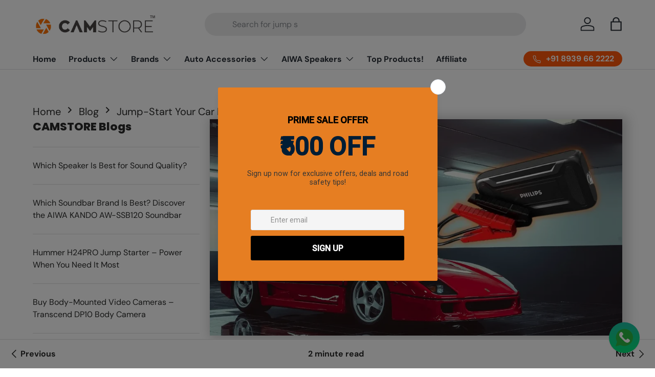

--- FILE ---
content_type: text/html; charset=utf-8
request_url: https://camstore.in/blogs/news/jump-start-your-car-like-a-pro-a-beginners-guide
body_size: 74336
content:
<!doctype html>
<html class="no-js" lang="en" dir="ltr">
  <head>
  
    <!-- Google tag (gtag.js) -->
        <script async src="https://www.googletagmanager.com/gtag/js?id=G-2YPTR3EC6N"></script>
        <script>
        window.dataLayer = window.dataLayer || [];
        function gtag(){dataLayer.push(arguments);}
        gtag('js', new Date());

        gtag('config', 'G-2YPTR3EC6N');
    </script>

<script type="text/javascript">
    (function(c,l,a,r,i,t,y){
        c[a]=c[a]||function(){(c[a].q=c[a].q||[]).push(arguments)};
        t=l.createElement(r);t.async=1;t.src="https://www.clarity.ms/tag/"+i;
        y=l.getElementsByTagName(r)[0];y.parentNode.insertBefore(t,y);
    })(window, document, "clarity", "script", "p8ny6g4s1h");
</script>


      <script type="text/javascript">
  // * Theme file for custom changes
  try {
      // * Listening for the event "zecpeThemeScriptLoaded" on the document and executing the code
      window.zecpeCustomCode = function (){
        // * Custom code goes here
      }
  } catch (err) {
      console.log(err)
  }
    // * Adding the touchmove event listener and preventing the propagation if zecpe checkout is initiated
    try {
    document.addEventListener(
      "touchmove",
      (e) => {
        if (window.isZecpeCheckoutInitiated) {
          e.stopPropagation();
          e.stopImmediatePropagation();
        }
      },
      true
    );
  } catch (err) {
    console.log(
      `Error in adding touchmove event listener :: ${err?.message}`
    );
  }
</script>

<script>
  
  window.storeShopifyDomain = "1138da-2.myshopify.com";
  window.Shopify = {
    ...window.Shopify,
    shop: storeShopifyDomain,
  };
  window.onload = () => {
    let shopifyObjectDomain = window?.Shopify?.shop;
    if (!window.Shopify.shop || !Shopify.shop.includes("myshopify.com")) {
      window.Shopify = {
        ...window.Shopify,
        shop: shopifyObjectDomain,
      };
    }
  };
  window.triggerSentry = (message) => {
  try {
    message = `[theme-script] :: ${message} :: ${window.location.href}`;
    fetch(`${window.zecpeHostName}/api/utils/sentry`, {
      method: "POST",
      body: JSON.stringify({ message, type: "error", sentry: true }),
      headers: {
        "Content-Type": "application/json",
      },
    });
  } catch (err) {
    console.error(`Zecpe sentry error :: ${err?.message}`);
  }
};
window.zecpeCheckFunctionAndCall = function (func, ...args) {
  try {
    let button = args[0];
    // * Checking if button is a valid HTML element
    if (button instanceof HTMLElement) {
      if (button && button.children) {
        if (Array.from(button.children).length === 2) {
          Array.from(button.children)[0].style.display = "grid";
          Array.from(button.children)[1].style.display = "none";
        }
        button.disabled = true;
        button.style.cursor = "not-allowed";
        // * Re-enabling button after 6 seconds
        setTimeout(() => {
          if (Array.from(button.children).length === 2) {
            Array.from(button.children)[0].style.display = "none";
            Array.from(button.children)[1].style.display = "flex";
          }
          button.removeAttribute("disabled");
          button.style.cursor = "pointer";
        }, 6000);
      }
    }
    if (typeof window[func] === "function") {
      window[func](...args);
    } else {
      let isZecpeThemeScriptLoaded = false;
      let script = document.createElement("script");
      script.type = "text/javascript";
      script.src = "https://cdn.zecpe.com/payModal/themeScript.js";
      script.id = "zecpe-theme-script";
      document.getElementsByTagName("head")[0].appendChild(script);
      // * Wait for 2 seconds, if script is not loaded redirect to /cart/checkout
      setTimeout(() => {
        if (!isZecpeThemeScriptLoaded) {
          window.location.href = "/cart/checkout";
        }
      }, 2000);
      script.onload = function () {
        isZecpeThemeScriptLoaded = true;
        // * Triggering the custom code handler to overrwite the default code
        window.zecpeCustomCode();
        window[func](...args);
      };
    }
  } catch (err) {
    window.triggerSentry(`zecpeCheckFunctionAndCall :: ${err?.message}`);
  }
};
window.ZecpeCheckVariant = (element, formElement = null) => {
  try {
    let addToCartBtn = element.closest("button");
    if (
      addToCartBtn &&
      addToCartBtn.textContent?.trim()?.toLowerCase() === "add to cart" &&
      addToCartBtn.disabled
    ) {
      return;
    }
    let productForm = formElement || element.closest("form");

    if (productForm) {
      let formObject = new Object();
      let formEntries = new FormData(productForm).entries();
      if (formEntries) {
        for (let entry of formEntries) formObject[entry[0]] = entry[1];
      }
      if (!formObject.id) {
        console.log(`Zecpe :: Id not found in form object`);
        return;
      }
      HandleBuyNowZecpe(element, productForm);
      return;
    }
  } catch (err) {
    window.triggerSentry(`ZecpeCheckVariant :: ${err?.message}`);
  }
};


</script>

<script type="text/javascript">
try {
  const buttonInnerHTML = `<div id="lds-ring"><div>&nbsp;</div><div>&nbsp;</div><div>&nbsp;</div><div>&nbsp;</div></div>
              <span class="occ-btn-text" style="display : flex;align-items : center;justify-content : center;">
                { ButtonText }
              </span>`;

  const checkoutButtonElementTypes = ["BUTTON", "A", "INPUT"];
  const checkoutButtonAllowedText = ["checkout", "placeorder"];
  const buyNowButtonAllowedText = ["buynow", "buyitnow"];

  document.addEventListener(
    "click",
    (e) => {
      try {
        let clickTarget = e.target;
        if (typeof clickTarget?.closest === "function") {
          clickTarget = clickTarget.closest(".zecpe-btn");
        }
        if (
          clickTarget?.classList?.contains("zecpe-btn") &&
          clickTarget?.dataset?.function
        ) {
          let checkoutBtn = clickTarget;
          let functionToBeInvoked = checkoutBtn.dataset.function;
          // * Replacing the button innerHTML with buttonInnerHTML
          checkoutBtn.innerHTML = buttonInnerHTML.replace(
            "{ ButtonText }",
            checkoutBtn.innerHTML.trim()
          );
          checkoutBtn.classList.add("zecpe-btn-clicked");

          // * Stopping the event propagation
          e.preventDefault();
          e.stopPropagation();
          e.stopImmediatePropagation();
          if (window.zecpeCheckFunctionAndCall) {
            window.zecpeCheckFunctionAndCall(functionToBeInvoked, checkoutBtn);
          } else {
            window.location.href = "/cart/checkout";
          }
        }
      } catch (err) {
        window.triggerSentry(
          `Error in click event listener :: ${err?.message}`
        );
      }
    },
    true
  );

  window.ZecpeCheckoutEventListenerHandler = (
    checkoutBtn,
    functionToBeInvoked
  ) => {
    try {
      // * If element is Anchor tag, then checking if it has a valid href attribute, if yes return
      if (
        checkoutBtn.nodeName === "A" &&
        checkoutBtn?.href?.length &&
        !checkoutBtn?.href?.includes("checkout")
      ) {
        return;
      }
      // * Checking if button has zecpe-btn class
      if (!checkoutBtn.classList.contains("zecpe-btn")) {
        // * Checking if checkoutBtn is input tag
        if (checkoutBtn.nodeName === "INPUT") {
          // * Changing the checkoutBtn to a button tag
          const newCheckoutBtn = document.createElement("button");
          newCheckoutBtn.innerHTML = checkoutBtn.value;
          // * Apply all styles to the new button
          if (window.getComputedStyle) {
            const styles = window.getComputedStyle(checkoutBtn);
            for (let i = 0; i < styles.length; i++) {
              const style = styles[i];
              newCheckoutBtn.style[style] = styles.getPropertyValue(style);
            }
          }

          // * Assigning the same attributes to the new button
          for (let i = 0; i < checkoutBtn.attributes.length; i++) {
            newCheckoutBtn.setAttribute(
              checkoutBtn.attributes[i].name,
              checkoutBtn.attributes[i].value
            );
          }
          if (checkoutBtn?.parentNode) {
            checkoutBtn.parentNode.insertBefore(newCheckoutBtn, checkoutBtn);
            checkoutBtn.parentNode.removeChild(checkoutBtn);
            checkoutBtn = newCheckoutBtn;
          }
        }
        // * Adding zecpe-btn class to the button
        checkoutBtn.classList.add("zecpe-btn");
        let eventCaptured = false;
        checkoutBtn.type = "button";
        checkoutBtn.setAttribute("data-function", functionToBeInvoked);
      }
    } catch (err) {
      window.triggerSentry(
        `Error in ZecpeCheckoutEventListenerHandler :: ${err?.message}`
      );
    }
  };
  const automateThemeSetup = () => {
    try {
      if (window.zecpeAutomatedThemeSetupDone) return;
      window.zecpeAutomatedThemeSetupDone = true;
      // * Adding mutation observer to handle the case when the checkout button is added dynamically
      // * select the node to observe for mutations (in this case, the body element)
      const targetNode = document.querySelector("body");

      // create a new instance of the MutationObserver
      const observer = new MutationObserver(function (mutationsList) {
        // loop through each mutation that has occurred
        for (let mutation of mutationsList) {
          // check if any nodes have been added
          if (mutation.type === "childList" || mutation.type === "attributes") {
            // * Function to add event listener to the node
            const addEventListener = (node) => {
              // check if the node is a button with textContent "Checkout"
              if (
                checkoutButtonElementTypes.includes(node.nodeName) &&
                (checkoutButtonAllowedText.some((text) =>
                  node.textContent
                    ?.replace(/\s/g, "")
                    ?.toLowerCase()
                    ?.includes(text)
                ) ||
                  checkoutButtonAllowedText.some((text) =>
                    node.value
                      ?.replace(/\s/g, "")
                      ?.toLowerCase()
                      ?.includes(text)
                  ))
              ) {
                // * perform any necessary action
                ZecpeCheckoutEventListenerHandler(node, "handleOcc");
              } else if (
                checkoutButtonElementTypes.includes(node.nodeName) &&
                (buyNowButtonAllowedText.some((text) =>
                  node.textContent
                    ?.replace(/\s/g, "")
                    ?.toLowerCase()
                    ?.includes(text)
                ) ||
                  buyNowButtonAllowedText.some((text) =>
                    node.value
                      ?.replace(/\s/g, "")
                      ?.toLowerCase()
                      ?.includes(text)
                  ))
              ) {
                // * perform any necessary action
                ZecpeCheckoutEventListenerHandler(node, "ZecpeCheckVariant");
              }
            };

            // * Checking if the mutation is of type attributes and the attribute is class
            if (
              mutation.type === "attributes" &&
              mutation.attributeName === "class"
            ) {
              let node = mutation.target;
              // * Checking if the node is a button or anchor tag or input tag
              if (
                node.nodeName === "BUTTON" ||
                node.nodeName === "A" ||
                node.nodeName === "INPUT"
              ) {
                addEventListener(node);
              }
            }

            // loop through each added node
            for (let node of mutation.addedNodes) {
              // * Getting all the buttons and anchor tags from node and checking if the node itself is a button or anchor tag
              if (typeof node?.querySelectorAll !== "function") continue;
              let nodes = node.querySelectorAll("button, a, input");
              if (
                node &&
                (node.nodeName === "BUTTON" ||
                  node.nodeName === "A" ||
                  node.nodeName === "INPUT")
              ) {
                nodes = [node, ...nodes];
              }

              for (let node of nodes) {
                addEventListener(node);
              }
            }
          }
        }
      });

      // * configure the observer to watch for childList mutations and subtree mutations
      const observerConfig = {
        childList: true,
        subtree: true,
        attributes: true,
      };

      // * start observing the target node for mutations
      if (targetNode) {
        observer.observe(targetNode, observerConfig);
      }

      // * Code to get all the buttons that have Checkout text on them
      let checkoutButtons = Array.from(
        document.querySelectorAll("button, a, input")
      ).filter((button) => {
        if (button.nodeName === "INPUT") {
          const buttonText = button.value.replace(/\s/g, "").toLowerCase();
          return checkoutButtonAllowedText.some((text) =>
            buttonText?.includes(text)
          );
        } else {
          const buttonText = button.textContent
            .replace(/\s/g, "")
            .toLowerCase();
          return checkoutButtonAllowedText.some((text) =>
            buttonText?.includes(text)
          );
        }
      });

      if (checkoutButtons.length) {
        checkoutButtons.forEach((checkoutBtn) => {
          ZecpeCheckoutEventListenerHandler(checkoutBtn, "handleOcc");
        });
      }
      let buyNowButtons = Array.from(
        document.querySelectorAll("button, a, input")
      ).filter((button) => {
        // Checking if button is input type
        if (button.nodeName === "INPUT") {
          const buttonText = button.value.replace(/\s/g, "").toLowerCase();
          return buyNowButtonAllowedText.some((text) =>
            buttonText?.includes(text)
          );
        } else {
          const buttonText = button.textContent
            .replace(/\s/g, "")
            .toLowerCase();
          return buyNowButtonAllowedText.some((text) =>
            buttonText?.includes(text)
          );
        }
      });
      if (buyNowButtons.length) {
        buyNowButtons.forEach((buyNowBtn) => {
          ZecpeCheckoutEventListenerHandler(buyNowBtn, "ZecpeCheckVariant");
        });
      }
    } catch (err) {
      window.triggerSentry(`Error in automateThemeSetup :: ${err?.message}`);
    }
  };
  window.addEventListener("DOMContentLoaded", automateThemeSetup);
  // window.addEventListener("load", automateThemeSetup);
} catch (err) {
  window.triggerSentry(
    `Error in doing automated theme setup :: ${err?.message}`
  );
}
</script>

<script async type="text/javascript">
    let themeScriptLoaded = false;
     // * Define a function to load the script with retries
  function loadScriptWithRetries(url, retries) {
    // * Checking if script is already loaded or retries are over
    if(retries <=0 || themeScriptLoaded) return;
    // * Creating a new script element
    let script = document.createElement('script');
    script.type = 'text/javascript';
    script.src = url;
    script.id = "zecpe-theme-script";
    script.async = true;
    script.onload = function() {
      // * Script loaded successfully
      themeScriptLoaded = true;
      // * Triggering the custom code handler to overrwite the default code
       window.zecpeCustomCode();
    };

    // * Append the script to the document head
    document.head.appendChild(script);

    // * Retrying after 2 seconds
    setTimeout(function() {
      loadScriptWithRetries(url, retries - 1);
    }, 2000);
  }
  // * Call the loadScriptWithRetries function with the script URL and retries count
  loadScriptWithRetries('https://cdn.zecpe.com/payModal/themeScript.js', 3);
</script>

<style>
  #occ-payment-loader {
    width: 40px;
    height: 40px;
    margin: auto !important;
    color: #000 !important;
    background: linear-gradient(currentColor 0 0), linear-gradient(currentColor 0 0), linear-gradient(currentColor 0 0), linear-gradient(currentColor 0 0);
    background-size: 21px 21px;
    background-repeat: no-repeat;
    animation: sh5 1.5s infinite cubic-bezier(0.3, 1, 0, 1);
  }
  @keyframes sh5 {
    0% {
      background-position: 0 0, 100% 0, 100% 100%, 0 100%;
    }
    33% {
      background-position: 0 0, 100% 0, 100% 100%, 0 100%;
      width: 60px;
      height: 60px;
    }
    66% {
      background-position: 100% 0, 100% 100%, 0 100%, 0 0;
      width: 60px;
      height: 60px;
    }
    100% {
      background-position: 100% 0, 100% 100%, 0 100%, 0 0;
    }
  }

  #occ-payment-loader-container {
    min-height: 60px;
    height: 60px;
    display: grid;
    place-items: center;
  }
  .zecpe-btn-clicked::after, .zecpe-btn-clicked::before {
    content : "" !important;
  }
  #zecpe-overlay {
    display: grid;
    position: fixed;
    top: 0;
    place-items: center;
    left: 0;
    z-index: 99999999999999;
    justify-content: center;
    align-items: center;
    width: 100vw;
    height: 100vh;
    background: #fff;
  }

  #zecpe-btn-text {
    line-height: 18px;
    text-align: left;
  }

  #zecpe-btn-header {
    font-weight: 600;
  }
  #zecpe-btn-desc {
    font-weight: 600;
    font-size: 11px;
  }
  #zecpe-arrow-icon {
    display: inline
  }

  .zecpe-buy-now {
    background: #000;
    width: 100%;
    font-weight: 700;
    text-transform: uppercase;
    letter-spacing: 0.3em;
    font-size: 13px;
    font-family: Montserrat, sans-serif;
    color: #fff;
    height: 46px;
    max-height: 46px;
    position: relative;
  }
  #lds-ring {
    display: none;
    position : relative;
    width: 100%;
    height: 30px;
    place-items: center;
    text-align: center;
    max-height: 100%;
  }
  #lds-ring div {
    box-sizing: border-box;
    display: block;
    width: 24px;
    position : absolute;
    height: 24px;
    margin: 3px;
    border: 3px solid #fff;
    border-radius: 50%;
    animation: lds-ring 1.2s cubic-bezier(0.5, 0, 0.5, 1) infinite;
    border-color: #fff transparent transparent transparent;
  }
  #lds-ring div:nth-child(1) {
    animation-delay: -0.45s;
  }
  #lds-ring div:nth-child(2) {
    animation-delay: -0.3s;
  }
  #lds-ring div:nth-child(3) {
    animation-delay: -0.15s;
  }
  @keyframes lds-ring {
    0% {
      transform: rotate(0deg);
    }
    100% {
      transform: rotate(360deg);
    }
  }
  @media only screen and (max-width: 768px) {
    .zecpe-buy-now {
      font-size: 11px;
    }
    #zecpe-btn-header {
      font-size: 14px
    }
    #zecpe-arrow-icon {
      display: none
    }
    #zecpe-btn-text {
      font-size: 14px;
    }
    #zecpe-btn-desc {
      font-size: 7px;
    }
  }
</style>

 <script>/* start spd config */window._spt_delay_keywords=["/gtag/js,gtag(,/checkouts,/tiktok-track.js,/hotjar-,/smile-,/adoric.js,/wpm/,fbq("];/* end spd config */</script>      






    <script
      type="text/javascript"
      src="https://tracking.channelsight.com/api/tracking/v2/Init"
    ></script><meta charset="utf-8">
<meta name="viewport" content="width=device-width,initial-scale=1"><link rel="icon" href="//camstore.in/cdn/shop/files/customcolor_icon_transparent_background.png?crop=center&height=48&v=1718703242&width=48" type="image/png">
  <link rel="apple-touch-icon" href="//camstore.in/cdn/shop/files/customcolor_icon_transparent_background.png?crop=center&height=180&v=1718703242&width=180">
<link rel="preload" href="//camstore.in/cdn/shop/t/5/assets/main.css?v=11839782232569420511751097025" as="style"><style data-shopify>
@font-face {
  font-family: "DM Sans";
  font-weight: 400;
  font-style: normal;
  font-display: swap;
  src: url("//camstore.in/cdn/fonts/dm_sans/dmsans_n4.ec80bd4dd7e1a334c969c265873491ae56018d72.woff2") format("woff2"),
       url("//camstore.in/cdn/fonts/dm_sans/dmsans_n4.87bdd914d8a61247b911147ae68e754d695c58a6.woff") format("woff");
}
@font-face {
  font-family: "DM Sans";
  font-weight: 700;
  font-style: normal;
  font-display: swap;
  src: url("//camstore.in/cdn/fonts/dm_sans/dmsans_n7.97e21d81502002291ea1de8aefb79170c6946ce5.woff2") format("woff2"),
       url("//camstore.in/cdn/fonts/dm_sans/dmsans_n7.af5c214f5116410ca1d53a2090665620e78e2e1b.woff") format("woff");
}
@font-face {
  font-family: "DM Sans";
  font-weight: 400;
  font-style: italic;
  font-display: swap;
  src: url("//camstore.in/cdn/fonts/dm_sans/dmsans_i4.b8fe05e69ee95d5a53155c346957d8cbf5081c1a.woff2") format("woff2"),
       url("//camstore.in/cdn/fonts/dm_sans/dmsans_i4.403fe28ee2ea63e142575c0aa47684d65f8c23a0.woff") format("woff");
}
@font-face {
  font-family: "DM Sans";
  font-weight: 700;
  font-style: italic;
  font-display: swap;
  src: url("//camstore.in/cdn/fonts/dm_sans/dmsans_i7.52b57f7d7342eb7255084623d98ab83fd96e7f9b.woff2") format("woff2"),
       url("//camstore.in/cdn/fonts/dm_sans/dmsans_i7.d5e14ef18a1d4a8ce78a4187580b4eb1759c2eda.woff") format("woff");
}
@font-face {
  font-family: Poppins;
  font-weight: 800;
  font-style: normal;
  font-display: swap;
  src: url("//camstore.in/cdn/fonts/poppins/poppins_n8.580200d05bca09e2e0c6f4c922047c227dfa8e8c.woff2") format("woff2"),
       url("//camstore.in/cdn/fonts/poppins/poppins_n8.f4450f472fdcbe9e829f3583ebd559988f5a3d25.woff") format("woff");
}
@font-face {
  font-family: "DM Sans";
  font-weight: 700;
  font-style: normal;
  font-display: swap;
  src: url("//camstore.in/cdn/fonts/dm_sans/dmsans_n7.97e21d81502002291ea1de8aefb79170c6946ce5.woff2") format("woff2"),
       url("//camstore.in/cdn/fonts/dm_sans/dmsans_n7.af5c214f5116410ca1d53a2090665620e78e2e1b.woff") format("woff");
}
:root {
        --bg-color: 255 255 255 / 1.0;
        --bg-color-og: 255 255 255 / 1.0;
        --heading-color: 42 43 42;
        --text-color: 42 43 42;
        --text-color-og: 42 43 42;
        --scrollbar-color: 42 43 42;
        --link-color: 42 43 42;
        --link-color-og: 42 43 42;
        --star-color: 255 159 28;--swatch-border-color-default: 212 213 212;
          --swatch-border-color-active: 149 149 149;
          --swatch-card-size: 24px;
          --swatch-variant-picker-size: 64px;--color-scheme-1-bg: 255 159 28 / 1.0;
        --color-scheme-1-grad: linear-gradient(180deg, rgba(255, 255, 255, 1), rgba(244, 244, 244, 1) 100%);
        --color-scheme-1-heading: 42 43 42;
        --color-scheme-1-text: 42 43 42;
        --color-scheme-1-btn-bg: 255 88 13;
        --color-scheme-1-btn-text: 255 255 255;
        --color-scheme-1-btn-bg-hover: 255 124 64;--color-scheme-2-bg: 255 159 28 / 1.0;
        --color-scheme-2-grad: linear-gradient(225deg, rgba(51, 59, 67, 0.88) 8%, rgba(41, 47, 54, 1) 56%, rgba(20, 20, 20, 1) 92%);
        --color-scheme-2-heading: 255 88 13;
        --color-scheme-2-text: 255 255 255;
        --color-scheme-2-btn-bg: 255 88 13;
        --color-scheme-2-btn-text: 255 255 255;
        --color-scheme-2-btn-bg-hover: 255 124 64;--color-scheme-3-bg: 255 255 255 / 1.0;
        --color-scheme-3-grad: linear-gradient(46deg, rgba(234, 73, 0, 1) 8%, rgba(234, 73, 0, 1) 32%, rgba(255, 88, 13, 0.88) 92%);
        --color-scheme-3-heading: 255 255 255;
        --color-scheme-3-text: 255 255 255;
        --color-scheme-3-btn-bg: 42 43 42;
        --color-scheme-3-btn-text: 255 255 255;
        --color-scheme-3-btn-bg-hover: 82 83 82;

        --drawer-bg-color: 255 255 255 / 1.0;
        --drawer-text-color: 42 43 42;

        --panel-bg-color: 244 244 244 / 1.0;
        --panel-heading-color: 42 43 42;
        --panel-text-color: 42 43 42;

        --in-stock-text-color: 44 126 63;
        --low-stock-text-color: 210 134 26;
        --very-low-stock-text-color: 180 12 28;
        --no-stock-text-color: 119 119 119;
        --no-stock-backordered-text-color: 119 119 119;

        --error-bg-color: 252 237 238;
        --error-text-color: 180 12 28;
        --success-bg-color: 232 246 234;
        --success-text-color: 44 126 63;
        --info-bg-color: 228 237 250;
        --info-text-color: 26 102 210;

        --heading-font-family: Poppins, sans-serif;
        --heading-font-style: normal;
        --heading-font-weight: 800;
        --heading-scale-start: 6;

        --navigation-font-family: "DM Sans", sans-serif;
        --navigation-font-style: normal;
        --navigation-font-weight: 700;--heading-text-transform: none;
--subheading-text-transform: none;
        --body-font-family: "DM Sans", sans-serif;
        --body-font-style: normal;
        --body-font-weight: 400;
        --body-font-size: 16;

        --section-gap: 48;
        --heading-gap: calc(8 * var(--space-unit));--grid-column-gap: 20px;--btn-bg-color: 255 88 13;
        --btn-bg-hover-color: 255 124 64;
        --btn-text-color: 255 255 255;
        --btn-bg-color-og: 255 88 13;
        --btn-text-color-og: 255 255 255;
        --btn-alt-bg-color: 255 255 255;
        --btn-alt-bg-alpha: 1.0;
        --btn-alt-text-color: 42 43 42;
        --btn-border-width: 2px;
        --btn-padding-y: 12px;

        
        --btn-border-radius: 28px;
        

        --btn-lg-border-radius: 50%;
        --btn-icon-border-radius: 50%;
        --input-with-btn-inner-radius: var(--btn-border-radius);

        --input-bg-color: 255 255 255 / 1.0;
        --input-text-color: 42 43 42;
        --input-border-width: 2px;
        --input-border-radius: 26px;
        --textarea-border-radius: 12px;
        --input-border-radius: 28px;
        --input-lg-border-radius: 34px;
        --input-bg-color-diff-3: #f7f7f7;
        --input-bg-color-diff-6: #f0f0f0;

        --modal-border-radius: 16px;
        --modal-overlay-color: 0 0 0;
        --modal-overlay-opacity: 0.4;
        --drawer-border-radius: 16px;
        --overlay-border-radius: 0px;--custom-label-bg-color: 13 44 84;
        --custom-label-text-color: 255 255 255;--sale-label-bg-color: 233 44 44;
        --sale-label-text-color: 255 255 255;--sold-out-label-bg-color: 42 43 42;
        --sold-out-label-text-color: 255 255 255;--preorder-label-bg-color: 0 166 237;
        --preorder-label-text-color: 255 255 255;

        --page-width: 1590px;
        --gutter-sm: 20px;
        --gutter-md: 32px;
        --gutter-lg: 64px;

        --payment-terms-bg-color: #ffffff;

        --coll-card-bg-color: #F9F9F9;
        --coll-card-border-color: #f2f2f2;--card-bg-color: #f4f4f4;
        --card-text-color: 42 43 42;
        --card-border-color: #f2f2f2;--blend-bg-color: #f4f4f4;
          
            --aos-animate-duration: 0.6s;
          

          
            --aos-min-width: 0;
          
        

        --reading-width: 48em;
      }

      @media (max-width: 769px) {
        :root {
          --reading-width: 36em;
        }
      }</style>

    <link rel="stylesheet" href="//camstore.in/cdn/shop/t/5/assets/main.css?v=11839782232569420511751097025">
    <script src="//camstore.in/cdn/shop/t/5/assets/main.js?v=47275864244975482431726043885" defer="defer"></script><link
        rel="preload"
        href="//camstore.in/cdn/fonts/dm_sans/dmsans_n4.ec80bd4dd7e1a334c969c265873491ae56018d72.woff2"
        as="font"
        type="font/woff2"
        crossorigin
        fetchpriority="high"
      ><link
        rel="preload"
        href="//camstore.in/cdn/fonts/poppins/poppins_n8.580200d05bca09e2e0c6f4c922047c227dfa8e8c.woff2"
        as="font"
        type="font/woff2"
        crossorigin
        fetchpriority="high"
      ><script>window.performance && window.performance.mark && window.performance.mark('shopify.content_for_header.start');</script><meta name="google-site-verification" content="D4wcFECO_d-RtV6U6lZkzyv5ujGnTGE7VetYqJP5v_s">
<meta id="shopify-digital-wallet" name="shopify-digital-wallet" content="/62904402072/digital_wallets/dialog">
<link rel="alternate" type="application/atom+xml" title="Feed" href="/blogs/news.atom" />
<script async="async" src="/checkouts/internal/preloads.js?locale=en-IN"></script>
<script id="shopify-features" type="application/json">{"accessToken":"84bfb23fa6df6172b4db9409f13f77d5","betas":["rich-media-storefront-analytics"],"domain":"camstore.in","predictiveSearch":true,"shopId":62904402072,"locale":"en"}</script>
<script>var Shopify = Shopify || {};
Shopify.shop = "1138da-2.myshopify.com";
Shopify.locale = "en";
Shopify.currency = {"active":"INR","rate":"1.0"};
Shopify.country = "IN";
Shopify.theme = {"name":"Copy of Enterprise \u003c\u003e Ecom360 11-9-2024","id":140428640408,"schema_name":"Enterprise","schema_version":"1.4.1","theme_store_id":1657,"role":"main"};
Shopify.theme.handle = "null";
Shopify.theme.style = {"id":null,"handle":null};
Shopify.cdnHost = "camstore.in/cdn";
Shopify.routes = Shopify.routes || {};
Shopify.routes.root = "/";</script>
<script type="module">!function(o){(o.Shopify=o.Shopify||{}).modules=!0}(window);</script>
<script>!function(o){function n(){var o=[];function n(){o.push(Array.prototype.slice.apply(arguments))}return n.q=o,n}var t=o.Shopify=o.Shopify||{};t.loadFeatures=n(),t.autoloadFeatures=n()}(window);</script>
<script id="shop-js-analytics" type="application/json">{"pageType":"article"}</script>
<script defer="defer" async type="module" src="//camstore.in/cdn/shopifycloud/shop-js/modules/v2/client.init-shop-cart-sync_COMZFrEa.en.esm.js"></script>
<script defer="defer" async type="module" src="//camstore.in/cdn/shopifycloud/shop-js/modules/v2/chunk.common_CdXrxk3f.esm.js"></script>
<script type="module">
  await import("//camstore.in/cdn/shopifycloud/shop-js/modules/v2/client.init-shop-cart-sync_COMZFrEa.en.esm.js");
await import("//camstore.in/cdn/shopifycloud/shop-js/modules/v2/chunk.common_CdXrxk3f.esm.js");

  window.Shopify.SignInWithShop?.initShopCartSync?.({"fedCMEnabled":true,"windoidEnabled":true});

</script>
<script>(function() {
  var isLoaded = false;
  function asyncLoad() {
    if (isLoaded) return;
    isLoaded = true;
    var urls = ["https:\/\/cdn.shopify.com\/s\/files\/1\/0744\/4856\/8632\/files\/storefront.js?v=1719401049\u0026shop=1138da-2.myshopify.com","https:\/\/cdn.shopify.com\/s\/files\/1\/0597\/3783\/3627\/files\/tptinstall.min.js?v=1718591634\u0026t=tapita-seo-script-tags\u0026shop=1138da-2.myshopify.com","\/\/cdn.shopify.com\/proxy\/6b8528447d551f96b05b967898c283a007f117f4f062cd45a06d2e324c137922\/cdn.shopify.com\/s\/files\/1\/0875\/2064\/files\/easystock-storefront-0.10.17.min.js?shop=1138da-2.myshopify.com\u0026sp-cache-control=cHVibGljLCBtYXgtYWdlPTkwMA","https:\/\/cdn.zecpe.com\/payModal\/checkout.js?shop=1138da-2.myshopify.com","https:\/\/cdn.zecpe.com\/payModal\/events-embed.js?shop=1138da-2.myshopify.com","https:\/\/static.klaviyo.com\/onsite\/js\/WQSUTf\/klaviyo.js?company_id=WQSUTf\u0026shop=1138da-2.myshopify.com","https:\/\/script.pop-convert.com\/new-micro\/production.pc.min.js?unique_id=1138da-2.myshopify.com\u0026shop=1138da-2.myshopify.com","https:\/\/cdn.s3.pop-convert.com\/pcjs.production.min.js?unique_id=1138da-2.myshopify.com\u0026shop=1138da-2.myshopify.com","https:\/\/cdn.shopify.com\/s\/files\/1\/0629\/0440\/2072\/t\/5\/assets\/yoast-active-script.js?v=1735290474\u0026shop=1138da-2.myshopify.com","https:\/\/cdn.shopify.com\/s\/files\/1\/0629\/0440\/2072\/t\/5\/assets\/rev_62904402072.js?v=1738660605\u0026shop=1138da-2.myshopify.com","https:\/\/sr-cdn.shiprocket.in\/sr-promise\/static\/uc.js?channel_id=4\u0026sr_company_id=4294793\u0026shop=1138da-2.myshopify.com"];
    for (var i = 0; i < urls.length; i++) {
      var s = document.createElement('script');
      s.type = 'text/javascript';
      s.async = true;
      s.src = urls[i];
      var x = document.getElementsByTagName('script')[0];
      x.parentNode.insertBefore(s, x);
    }
  };
  if(window.attachEvent) {
    window.attachEvent('onload', asyncLoad);
  } else {
    window.addEventListener('load', asyncLoad, false);
  }
})();</script>
<script id="__st">var __st={"a":62904402072,"offset":19800,"reqid":"c1a3e550-68e2-4310-8900-7469f0d66c5e-1763118243","pageurl":"camstore.in\/blogs\/news\/jump-start-your-car-like-a-pro-a-beginners-guide","s":"articles-697423069336","u":"01344cce7864","p":"article","rtyp":"article","rid":697423069336};</script>
<script>window.ShopifyPaypalV4VisibilityTracking = true;</script>
<script id="form-persister">!function(){'use strict';const t='contact',e='new_comment',n=[[t,t],['blogs',e],['comments',e],[t,'customer']],o='password',r='form_key',c=['recaptcha-v3-token','g-recaptcha-response','h-captcha-response',o],s=()=>{try{return window.sessionStorage}catch{return}},i='__shopify_v',u=t=>t.elements[r],a=function(){const t=[...n].map((([t,e])=>`form[action*='/${t}']:not([data-nocaptcha='true']) input[name='form_type'][value='${e}']`)).join(',');var e;return e=t,()=>e?[...document.querySelectorAll(e)].map((t=>t.form)):[]}();function m(t){const e=u(t);a().includes(t)&&(!e||!e.value)&&function(t){try{if(!s())return;!function(t){const e=s();if(!e)return;const n=u(t);if(!n)return;const o=n.value;o&&e.removeItem(o)}(t);const e=Array.from(Array(32),(()=>Math.random().toString(36)[2])).join('');!function(t,e){u(t)||t.append(Object.assign(document.createElement('input'),{type:'hidden',name:r})),t.elements[r].value=e}(t,e),function(t,e){const n=s();if(!n)return;const r=[...t.querySelectorAll(`input[type='${o}']`)].map((({name:t})=>t)),u=[...c,...r],a={};for(const[o,c]of new FormData(t).entries())u.includes(o)||(a[o]=c);n.setItem(e,JSON.stringify({[i]:1,action:t.action,data:a}))}(t,e)}catch(e){console.error('failed to persist form',e)}}(t)}const f=t=>{if('true'===t.dataset.persistBound)return;const e=function(t,e){const n=function(t){return'function'==typeof t.submit?t.submit:HTMLFormElement.prototype.submit}(t).bind(t);return function(){let t;return()=>{t||(t=!0,(()=>{try{e(),n()}catch(t){(t=>{console.error('form submit failed',t)})(t)}})(),setTimeout((()=>t=!1),250))}}()}(t,(()=>{m(t)}));!function(t,e){if('function'==typeof t.submit&&'function'==typeof e)try{t.submit=e}catch{}}(t,e),t.addEventListener('submit',(t=>{t.preventDefault(),e()})),t.dataset.persistBound='true'};!function(){function t(t){const e=(t=>{const e=t.target;return e instanceof HTMLFormElement?e:e&&e.form})(t);e&&m(e)}document.addEventListener('submit',t),document.addEventListener('DOMContentLoaded',(()=>{const e=a();for(const t of e)f(t);var n;n=document.body,new window.MutationObserver((t=>{for(const e of t)if('childList'===e.type&&e.addedNodes.length)for(const t of e.addedNodes)1===t.nodeType&&'FORM'===t.tagName&&a().includes(t)&&f(t)})).observe(n,{childList:!0,subtree:!0,attributes:!1}),document.removeEventListener('submit',t)}))}()}();</script>
<script integrity="sha256-52AcMU7V7pcBOXWImdc/TAGTFKeNjmkeM1Pvks/DTgc=" data-source-attribution="shopify.loadfeatures" defer="defer" src="//camstore.in/cdn/shopifycloud/storefront/assets/storefront/load_feature-81c60534.js" crossorigin="anonymous"></script>
<script data-source-attribution="shopify.dynamic_checkout.dynamic.init">var Shopify=Shopify||{};Shopify.PaymentButton=Shopify.PaymentButton||{isStorefrontPortableWallets:!0,init:function(){window.Shopify.PaymentButton.init=function(){};var t=document.createElement("script");t.src="https://camstore.in/cdn/shopifycloud/portable-wallets/latest/portable-wallets.en.js",t.type="module",document.head.appendChild(t)}};
</script>
<script data-source-attribution="shopify.dynamic_checkout.buyer_consent">
  function portableWalletsHideBuyerConsent(e){var t=document.getElementById("shopify-buyer-consent"),n=document.getElementById("shopify-subscription-policy-button");t&&n&&(t.classList.add("hidden"),t.setAttribute("aria-hidden","true"),n.removeEventListener("click",e))}function portableWalletsShowBuyerConsent(e){var t=document.getElementById("shopify-buyer-consent"),n=document.getElementById("shopify-subscription-policy-button");t&&n&&(t.classList.remove("hidden"),t.removeAttribute("aria-hidden"),n.addEventListener("click",e))}window.Shopify?.PaymentButton&&(window.Shopify.PaymentButton.hideBuyerConsent=portableWalletsHideBuyerConsent,window.Shopify.PaymentButton.showBuyerConsent=portableWalletsShowBuyerConsent);
</script>
<script data-source-attribution="shopify.dynamic_checkout.cart.bootstrap">document.addEventListener("DOMContentLoaded",(function(){function t(){return document.querySelector("shopify-accelerated-checkout-cart, shopify-accelerated-checkout")}if(t())Shopify.PaymentButton.init();else{new MutationObserver((function(e,n){t()&&(Shopify.PaymentButton.init(),n.disconnect())})).observe(document.body,{childList:!0,subtree:!0})}}));
</script>
<script id="sections-script" data-sections="header,footer" defer="defer" src="//camstore.in/cdn/shop/t/5/compiled_assets/scripts.js?9072"></script>
<script>window.performance && window.performance.mark && window.performance.mark('shopify.content_for_header.end');</script>

      <script src="//camstore.in/cdn/shop/t/5/assets/animate-on-scroll.js?v=15249566486942820451726043885" defer="defer"></script>
      <link rel="stylesheet" href="//camstore.in/cdn/shop/t/5/assets/animate-on-scroll.css?v=116194678796051782541726043885">
    

    <script>
      document.documentElement.className = document.documentElement.className.replace('no-js', 'js');
    </script><!-- CC Custom Head Start --><!-- CC Custom Head End --><link href="//camstore.in/cdn/shop/t/5/assets/a2reviews-custom.css?v=96750357499336152931726043885" rel="stylesheet" type="text/css" media="all" />



    
  <!-- BEGIN app block: shopify://apps/musbu-wa-chat/blocks/app-embed/267d7a73-494b-4925-ba55-49fe70b0f09e -->

<div id="cx_whatsapp_init"></div>


<script>
console.log("--------------CX - WhatsApp Chat---------------");
window.cxMusbuMetaData = {"id":7652,"shop_id":"1138da-2.myshopify.com","button_color":"#000000","button_position":"right","button_size":50,"mobile_view":1,"where_to_show":"all","background_color":"#ffbb00s","button_shape":"circle","isBackground":0,"icon_uid":1,"whatsapp_number":"+918939662222","whatsapp_text":null,"pro_icon":"1","sendProductUrl":0,"review_enabled":"1","status":1,"channels":[{"type":"whatsapp","number":"+918939662222","message":"","icon_uid":1,"displayOnDesktop":true,"displayOnMobile":true}],"styling":{"buttonLayout":"1","singleAccountLayout":"4","desktopPosition":"right","customDesktopSpacing":false,"mobilePosition":"right","buttonBackgroundColor":"#10c379","popupBackgroundColor":"#10c379","isPreset":["1"],"presetId":"29","isRounded":false,"isCustomIcon":["1"],"selectedCustomIcon":"svg1"},"settings":null,"created_at":"2024-02-17T07:50:26.000000Z","updated_at":"2024-03-26T11:48:49.000000Z"};

// Check if FontAwesome object exists
if (typeof FontAwesome == "undefined") {
    // FontAwesome is not loaded, add the CDN link
    var link = document.createElement("link");
    link.rel = "stylesheet";
    link.href = "https://cdnjs.cloudflare.com/ajax/libs/font-awesome/5.15.3/css/fontawesome.min.css";
    link.integrity = "sha512-OdEXQYCOldjqUEsuMKsZRj93Ht23QRlhIb8E/X0sbwZhme8eUw6g8q7AdxGJKakcBbv7+/PX0Gc2btf7Ru8cZA==";
    link.crossOrigin = "anonymous";
    link.referrerPolicy = "no-referrer";
    document.head.appendChild(link);
}
</script>


<!-- END app block --><!-- BEGIN app block: shopify://apps/klip-coupons/blocks/klip-app/df38e221-ede4-4ad4-b47d-56524361a5be -->
  <!-- BEGIN app snippet: klip-cart --><!-- END app snippet -->
  <!-- BEGIN app snippet: klip-app -->

<script>
  (function(){
  

  

  const bogo_products = {};
  
const applyTranslate = (data, translateData) => {
    if(!translateData || !false || !true) return data;
    const res = data;
    for (const [key, value] of Object.entries(data)) {
      res[key] = translateData[key] && typeof value === 'object' && !Array.isArray(value) && value !== null ? applyTranslate(value, translateData[key]) : (translateData[key] ? translateData[key] : value)
    }

    return res;
  }

  const mainMetafield = applyTranslate({"id":"670f95104121670e301dd032","host":"https:\/\/app.klipcoupons.com","domain":"1138da-2.myshopify.com","enabled":true,"enableLineItemProps":false,"enableForSubscription":false,"showCartSpendMessages":{"line_item":false,"order":false,"shipping":false},"showCartPopover":{"bogo":false,"line_item":false,"order":false,"shipping":false},"useOrderDiscountForSingle":false,"isSumSeparatorChanged":false,"couponsPriority":"oldest_coupon","enableTranslations":false,"enableAutoTranslations":false,"uncheckable":true,"showMultipleCoupons":false,"showMultipleCollectionCoupons":false,"couponsNumber":null,"collectionCouponsNumber":null,"productPath":"form[action*=\"\/cart\/add\"]","ATCPath":"form[action*=\"\/cart\/add\"] [type=submit], form[action*=\"\/cart\/add\"] .add_to_cart","ShortATCPath":"form[action*=\"\/cart\/add\"] [type=submit], form[action*=\"\/cart\/add\"] .add_to_cart","buyButtonSelector":null,"shortFormSelector":null,"variantIdSelector":null,"checkoutBtnSelector":null,"checkoutBtnRevalidate":false,"enableMathRounding":false,"sellingPlanIdSelector":"input[name=\"selling_plan\"]:not([type=\"radio\"]), input[type=\"radio\"][name=\"selling_plan\"]:checked","sellingPlanOneTimeValue":"","qtyInputSelector":null,"cartItemSelector":null,"cartItemNameSelector":null,"lineItemPath":".cart-item__quantity","cartPreviewUpdateEnabled":true,"cartPageItemsSelector":"","cartPageTotalSelector":"","cartPreviewItemsSelector":"","cartPreviewTotalSelector":"","drawerIconSelector":"","PDPCrossOutPriceEnabled":false,"PDPPriceSelector":".product__info-wrapper .price__regular .price-item--regular, .product-info__price .text-lg:first-of-type, .price--product .price-item:first-of-type, .product__price span[data-price]","PDPSalePriceSelector":".product__info-wrapper .price__container .price__sale .price-item--sale, .product-info__price .text-lg:first-of-type, .price--product .price-item.price-item--sale:first-of-type, .product__price span[data-price]","cartNotEnough":{"amount":"At least {{amount}} items must be in cart for the discount.","quantity":"Spend {{quantity}} to unlock this discount."},"cartLabel":{"line_item":{"enabled":false,"saveStyles":{},"saveText":"Saved {{amount}}","styles":{},"text":"Coupon Applied"},"order":{"enabled":false,"saveStyles":{},"saveText":"Saved {{amount}}","styles":{},"text":"Coupon Applied"},"shipping":{"enabled":false,"saveStyles":{},"saveText":"Save {{amount}}","styles":{},"text":"Coupon Applied"},"enabled":false,"text":"Coupon Clipped","saveText":"Save {{amount}}","saveStyles":{},"styles":{}},"cartClipButton":{"line_item":{"enabled":false,"saveAmountStyles":{},"saveAmountText":"Save {{amount}}","styles":{},"text":"Apply coupon"},"order":{"enabled":false,"saveAmountStyles":{},"saveAmountText":"Save {{amount}} on total order","styles":{},"text":"Clip coupon"},"shipping":{"enabled":false,"saveAmountStyles":{},"saveAmountText":"Save {{amount}} on shipping","styles":{},"text":"Clip coupon"},"enabled":false,"text":"Clip coupon","saveAmountText":"Save {{amount}}","saveAmountStyles":{},"styles":{}},"cartBogoCoupon":{"label":{"styles":{},"text":"Add {{product title}} with {{amount}} OFF"},"btn":{"styles":{},"text":"Add to cart"},"enabled":false,"morePopupEnabled":false,"spendMessageEnabled":false},"cartPath":"[name=\"checkout\"], a[href*=\"\/checkout\"]","customCss":null,"isPaid":true,"storefrontApiToken":null,"collectionPage":{"couponBox":{"styles":{}}},"publishedCouponsCount":0,"workByLineItemProps":false,"currentPlanFeatures":{"purchased":true,"order_and_shipping_discounts":true,"bogo":true,"product_page_coupons":false,"cart_page_coupons":true,"basic_targeting_settings":false,"coupon_schedule":true,"countdown_timer":true,"collection_page_coupons":true,"utm_targeting":true,"location_targeting":true,"translations":true,"cross_out_product_page_price":true}}, null);
  let mainCouponsMetafield = [];

  
  

  

  const couponsTranslates = [].filter(coupon => mainCouponsMetafield.some(i => i.id === coupon.id));

  const coupons = [].filter(coupon => mainCouponsMetafield.some(i => i.id === coupon.id)).map(coupon => {
    const translateCoupon = couponsTranslates.find(c => c.id === coupon.id);
    return applyTranslate(coupon, translateCoupon);
  });

  const marketingTarget =  null 

  
  const orders = [[]]

  KLIP_APP_DATA = {
    currentDate: "2025\/11\/14 16:34",
    domain: mainMetafield.domain,
    storefrontApiToken: mainMetafield.storefrontApiToken,
    id: mainMetafield.id,
    enableLineItemProps: !!mainMetafield.enableLineItemProps,
    enableForSubscription: !!mainMetafield.enableForSubscription,
    showCartSpendMessages: mainMetafield.showCartSpendMessages,
    showCartPopover: mainMetafield.showCartPopover,
    useOrderDiscountForSingle: !!mainMetafield.useOrderDiscountForSingle,
    enableTranslations: !!mainMetafield.enableTranslations,
    uncheckable: !!mainMetafield.uncheckable,
    showMultipleCoupons: !!mainMetafield.showMultipleCoupons,
    showMultipleCollectionCoupons: !!mainMetafield.showMultipleCollectionCoupons,
    couponsNumber: mainMetafield.couponsNumber,
    collectionCouponsNumber: mainMetafield.collectionCouponsNumber,
    couponsPriority: mainMetafield.couponsPriority,
    productPath: mainMetafield.productPath,
    buyButtonSelector: mainMetafield.buyButtonSelector,
    variantIdSelector: mainMetafield.variantIdSelector,
    checkoutBtnSelector: mainMetafield.checkoutBtnSelector,
    sellingPlanIdSelector: mainMetafield.sellingPlanIdSelector,
    sellingPlanOneTimeValue: mainMetafield.sellingPlanOneTimeValue,
    qtyInputSelector: mainMetafield.qtyInputSelector,
    cartItemSelector: mainMetafield.cartItemSelector,
    cartItemNameSelector: mainMetafield.cartItemNameSelector,
    checkoutBtnRevalidate: mainMetafield.checkoutBtnRevalidate,
    enableMathRounding: mainMetafield.enableMathRounding,
    shortFormSelector: mainMetafield.shortFormSelector,
    isSumSeparatorChanged: mainMetafield.isSumSeparatorChanged,
    PDPCrossOutPriceEnabled: mainMetafield.PDPCrossOutPriceEnabled,
    PDPPriceSelector: mainMetafield.PDPPriceSelector,
    PDPSalePriceSelector: mainMetafield.PDPSalePriceSelector,
    ATCPath: mainMetafield.ATCPath,
    ShortATCPath: mainMetafield.ShortATCPath,
    lineItemPath: mainMetafield.lineItemPath,
    cartPageItemsSelector: mainMetafield.cartPageItemsSelector,
    cartPreviewUpdateEnabled: mainMetafield.cartPreviewUpdateEnabled,
    cartPageTotalSelector: mainMetafield.cartPageTotalSelector,
    cartPreviewItemsSelector: mainMetafield.cartPreviewItemsSelector,
    cartPreviewTotalSelector: mainMetafield.cartPreviewTotalSelector,
    drawerIconSelector: mainMetafield.drawerIconSelector,
    cartNotEnough: mainMetafield.cartNotEnough,
    cartLabel: mainMetafield.cartLabel,
    cartClipButton: mainMetafield.cartClipButton,
    cartBogoCoupon: mainMetafield.cartBogoCoupon,
    timerLabels: mainMetafield.timerLabels,
    host: mainMetafield.host,
    cartPath: mainMetafield.cartPath,
    customCSS: mainMetafield.customCss,
    collectionPage: mainMetafield.collectionPage,
    workByLineItemProps: mainMetafield.workByLineItemProps,
    currentPlanFeatures: {...mainMetafield.currentPlanFeatures, bogo: true},
    currenciesRates: mainMetafield.currenciesRates,
    currency: "INR",
    moneyFormat: "Rs. {{amount}}",
    crossOutMoneyFormat:  "Rs. {{amount}}" ,
    loggedIn: false,
    page:'other',products: {},
    cart: {"note":null,"attributes":{},"original_total_price":0,"total_price":0,"total_discount":0,"total_weight":0.0,"item_count":0,"items":[],"requires_shipping":false,"currency":"INR","items_subtotal_price":0,"cart_level_discount_applications":[],"checkout_charge_amount":0},
    coupons: coupons,
    customerOrders: orders,
    customerMarketingTarget: marketingTarget,
    bogoProducts: bogo_products
  }
  })()
</script>
<!-- END app snippet -->
  <script defer src="https://cdn.shopify.com/extensions/019a817b-9443-7531-a4d1-0c1911e105ad/storefront-232/assets/klip-app.js"></script>




<!-- END app block --><!-- BEGIN app block: shopify://apps/doc-404-broken-links-repair/blocks/404-fix-broken-links-widget/f4f2d416-cb00-4540-bda9-816d588bad3e --><script>
  const easy_template = 'article';
</script>
<!-- END app block --><!-- BEGIN app block: shopify://apps/sami-product-labels/blocks/app-embed-block/b9b44663-5d51-4be1-8104-faedd68da8c5 --><script type="text/javascript">
  window.Samita = window.Samita || {};
  Samita.ProductLabels = Samita.ProductLabels || {};
  Samita.ProductLabels.locale  = {"shop_locale":{"locale":"en","enabled":true,"primary":true,"published":true}};
  Samita.ProductLabels.page = {title : document.title.replaceAll('"', "'"), href : window.location.href, type: "article", page_id: ""};
  Samita.ProductLabels.dataShop = Samita.ProductLabels.dataShop || {};Samita.ProductLabels.dataShop = {"install":1,"configuration":{"money_format":"Rs. {{amount}}"},"pricing":{"plan":"FREE","features":{"chose_product_form_collections_tag":true,"design_custom_unlimited_position":true,"design_countdown_timer_label_badge":true,"design_text_hover_label_badge":true,"label_display_product_page_first_image":true,"choose_product_variants":true,"choose_country_restriction":false,"conditions_specific_products":-1,"conditions_include_exclude_product_tag":true,"conditions_inventory_status":true,"conditions_sale_products":true,"conditions_customer_tag":true,"conditions_products_created_published":true,"conditions_set_visibility_date_time":true,"images_samples":{"collections":["free_labels","custom","suggestions_for_you","all"]},"badges_labels_conditions":{"fields":["ALL","PRODUCTS","TITLE","TYPE","VENDOR","VARIANT_PRICE","COMPARE_PRICE","SALE_PRICE","OPTION","TAG","WEIGHT","CREATE","PUBLISH","INVENTORY","VARIANT_INVENTORY","VARIANTS","COLLECTIONS","CUSTOMER","CUSTOMER_TAG","CUSTOMER_ORDER_COUNT","CUSTOMER_TOTAL_SPENT","CUSTOMER_PURCHASE","CUSTOMER_COMPANY_NAME","PAGE","LANGUAGE","COUNTRY"]}}},"settings":{"notUseSearchFileApp":true,"general":{"maximum_condition":"3"},"watermark":true,"translations":[]},"url":"1138da-2.myshopify.com","api_url":"","app_url":"https://d3g7uyxz2n998u.cloudfront.net/"};Samita.ProductLabels.dataShop.configuration.money_format = "Rs. {{amount}}";if (typeof Shopify!= "undefined" && Shopify?.theme?.role != "main") {Samita.ProductLabels.dataShop.settings.notUseSearchFileApp = false;}
  Samita.ProductLabels.theme_id =null;
  Samita.ProductLabels.products = Samita.ProductLabels.products || [];if (typeof Shopify!= "undefined" && Shopify?.theme?.id == 134082855064) {Samita.ProductLabels.themeInfo = {"id":134082855064,"name":"Enterprise","role":"main","theme_store_id":1657,"theme_name":"Enterprise","theme_version":"1.4.1"};}if (typeof Shopify!= "undefined" && Shopify?.theme?.id == 140428640408) {Samita.ProductLabels.themeInfo = {"id":140428640408,"name":"Copy of Enterprise <> Ecom360 11-9-2024","role":"main","theme_store_id":1657,"theme_name":"Enterprise","theme_version":"1.4.1"};}if (typeof Shopify!= "undefined" && Shopify?.theme?.id == 134082855064) {Samita.ProductLabels.theme = {"selectors":{"product":{"elementSelectors":[".product-top",".Product",".product-detail",".product-page-container","#ProductSection-product-template","#shopify-section-product-template",".product:not(.featured-product,.slick-slide)",".product-main",".grid:not(.product-grid,.sf-grid,.featured-product)",".grid.product-single","#__pf",".gfqv-product-wrapper",".ga-product",".t4s-container",".gCartItem, .flexRow.noGutter, .cart__row, .line-item, .cart-item, .cart-row, .CartItem, .cart-line-item, .cart-table tbody tr, .container-indent table tbody tr"],"notShowCustomBlocks":".variant-swatch__item,.fera-productReviews-review,share-button,.hdt-variant-picker,.col-story-block","link":"[samitaPL-product-link], h3[data-href*=\"/products/\"], div[data-href*=\"/products/\"], a.product-block__link[href*=\"/products/\"], a.indiv-product__link[href*=\"/products/\"], a.thumbnail__link[href*=\"/products/\"], a.product-item__link[href*=\"/products/\"], a.product-card__link[href*=\"/products/\"], a.product-card-link[href*=\"/products/\"], a.product-block__image__link[href*=\"/products/\"], a.stretched-link[href*=\"/products/\"], a.grid-product__link[href*=\"/products/\"], a.product-grid-item--link[href*=\"/products/\"], a.product-link[href*=\"/products/\"], a.product__link[href*=\"/products/\"], a.full-unstyled-link[href*=\"/products/\"], a.grid-item__link[href*=\"/products/\"], a.grid-product__link[href*=\"/products/\"], a[data-product-page-link][href*=\"/products/\"], a[href*=\"/products/\"]:not(.logo-bar__link,.ButtonGroup__Item.Button,.menu-promotion__link,.site-nav__link,.mobile-nav__link,.hero__sidebyside-image-link,.announcement-link,.breadcrumbs-list__link,.single-level-link,.d-none,.icon-twitter,.icon-facebook,.icon-pinterest,#btn,.list-menu__item.link.link--tex,.btnProductQuickview,.index-banner-slides-each,.global-banner-switch,.sub-nav-item-link,.announcement-bar__link,.Carousel__Cell)","signal":"[data-product-handle], [data-product-id]","notSignal":":not([data-section-id=\"product-recommendations\"],[data-section-type=\"product-recommendations\"],#product-area,#looxReviews)","priceSelectors":[".product-option .cvc-money","#ProductPrice-product-template",".product-block--price",".price-list","#ProductPrice",".product-price",".product__price—reg","#productPrice-product-template",".product__current-price",".product-thumb-caption-price-current",".product-item-caption-price-current",".grid-product__price,.product__price","span.price","span.product-price",".productitem--price",".product-pricing","div.price","span.money",".product-item__price",".product-list-item-price","p.price",".product-meta__prices","div.product-price","span#price",".price.money","h3.price","a.price",".price-area",".product-item-price",".pricearea",".collectionGrid .collectionBlock-info > p","#ComparePrice",".product--price-wrapper",".product-page--price-wrapper",".color--shop-accent.font-size--s.t--meta.f--main",".ComparePrice",".ProductPrice",".prodThumb .title span:last-child",".price",".product-single__price-product-template",".product-info-price",".price-money",".prod-price","#price-field",".product-grid--price",".prices,.pricing","#product-price",".money-styling",".compare-at-price",".product-item--price",".card__price",".product-card__price",".product-price__price",".product-item__price-wrapper",".product-single__price",".grid-product__price-wrap","a.grid-link p.grid-link__meta",".product__prices","#comparePrice-product-template","dl[class*=\"price\"]","div[class*=\"price\"]",".gl-card-pricing",".ga-product_price-container"],"titleSelectors":[".prod-title",".product-block--title",".product-info__title",".product-thumbnail__title",".product-card__title","div.product__title",".card__heading.h5",".cart-item__name.h4",".spf-product-card__title.h4",".gl-card-title",".ga-product_title"],"imageSelectors":["picture img",".grid_img",".imgWrapper > img",".gitem-img",".card__media img",".image__inner img",".snize-thumbnail",".zoomImg",".spf-product-card__image",".boost-pfs-filter-product-item-main-image",".pwzrswiper-slide > img",".product__image-wrapper img",".grid__image-ratio",".product__media img",".AspectRatio > img",".product__media img",".rimage-wrapper > img",".ProductItem__Image",".img-wrapper img",".aspect-ratio img",".product-card__image-wrapper > .product-card__image",".ga-products_image img",".image__container",".image-wrap .grid-product__image",".boost-sd__product-image img",".box-ratio > img",".image-cell img.card__image","img[src*=\"cdn.shopify.com\"][src*=\"/products/\"]","img[srcset*=\"cdn.shopify.com\"][srcset*=\"/products/\"]","img[data-srcset*=\"cdn.shopify.com\"][data-srcset*=\"/products/\"]","img[data-src*=\"cdn.shopify.com\"][data-src*=\"/products/\"]","img[data-srcset*=\"cdn.shopify.com\"][data-srcset*=\"/products/\"]","img[srcset*=\"cdn.shopify.com\"][src*=\"no-image\"]",".product-card__image > img",".product-image-main .image-wrap",".grid-product__image",".media > img","img[srcset*=\"cdn/shop/products/\"]","[data-bgset*=\"cdn.shopify.com\"][data-bgset*=\"/products/\"] > [data-bgset*=\"cdn.shopify.com\"][data-bgset*=\"/products/\"]","[data-bgset*=\"cdn.shopify.com\"][data-bgset*=\"/products/\"]","img[src*=\"cdn.shopify.com\"][src*=\"no-image\"]","img[src*=\"cdn/shop/products/\"]",".ga-product_image",".gfqv-product-image"],"media":".card__inner,.spf-product-card__inner","soldOutBadge":".tag.tag--rectangle, .grid-product__tag--sold-out","paymentButton":".shopify-payment-button, .product-form--smart-payment-buttons, .lh-wrap-buynow, .wx-checkout-btn","formSelectors":["form.product-form","form.product_form","form.t4s-form__product",".product-single__form",".shopify-product-form","#shopify-section-product-template form[action*=\"/cart/add\"]","form[action*=\"/cart/add\"]:not(.form-card)",".ga-products-table li.ga-product",".pf-product-form"],"variantActivator":".product__swatches [data-swatch-option], .swatch-view-item, variant-radios input, .swatch__container .swatch__option, .gf_swatches .gf_swatch, .product-form__controls-group-options select, ul.clickyboxes li, .pf-variant-select, ul.swatches-select li, .product-options__value, .form-check-swatch, button.btn.swatch select.product__variant, .pf-container a, button.variant.option, ul.js-product__variant--container li, .variant-input, .product-variant > ul > li  ,.input--dropdown, .HorizontalList > li, .product-single__swatch__item, .globo-swatch-list ul.value > .select-option, .form-swatch-item, .selector-wrapper select, select.pf-input, ul.swatches-select > li.nt-swatch.swatch_pr_item, ul.gfqv-swatch-values > li, .lh-swatch-select, .swatch-image, .variant-image-swatch, #option-size, .selector-wrapper .replaced, .regular-select-content > .regular-select-item, .radios--input, ul.swatch-view > li > .swatch-selector ,.single-option-selector, .swatch-element input, [data-product-option], .single-option-selector__radio, [data-index^=\"option\"], .SizeSwatchList input, .swatch-panda input[type=radio], .swatch input, .swatch-element input[type=radio], select[id*=\"product-select-\"], select[id|=\"product-select-option\"], [id|=\"productSelect-product\"], [id|=\"ProductSelect-option\"],select[id|=\"product-variants-option\"],select[id|=\"sca-qv-product-selected-option\"],select[id*=\"product-variants-\"],select[id|=\"product-selectors-option\"],select[id|=\"variant-listbox-option\"],select[id|=\"id-option\"],select[id|=\"SingleOptionSelector\"], .variant-input-wrap input, [data-action=\"select-value\"]","variant":".variant-selection__variants, .product-variant-id, .product-form__variants, .ga-product_variant_select, select[name=\"id\"], input[name=\"id\"], .qview-variants > select, select[name=\"id[]\"]","variantIdByAttribute":"swatch-current-variant","quantity":".gInputElement, [name=\"qty\"], [name=\"quantity\"]","quantityWrapper":"#Quantity, input.quantity-selector.quantity-input, [data-quantity-input-wrapper], .product-form__quantity-selector, .product-form__item--quantity, .ProductForm__QuantitySelector, .quantity-product-template, .product-qty, .qty-selection, .product__quantity, .js-qty__num","productAddToCartBtnSelectors":[".product-form__cart-submit",".add-to-cart-btn",".product__add-to-cart-button","#AddToCart--product-template","#addToCart","#AddToCart-product-template","#AddToCart",".add_to_cart",".product-form--atc-button","#AddToCart-product",".AddtoCart","button.btn-addtocart",".product-submit","[name=\"add\"]","[type=\"submit\"]",".product-form__add-button",".product-form--add-to-cart",".btn--add-to-cart",".button-cart",".action-button > .add-to-cart","button.btn--tertiary.add-to-cart",".form-actions > button.button",".gf_add-to-cart",".zend_preorder_submit_btn",".gt_button",".wx-add-cart-btn",".previewer_add-to-cart_btn > button",".qview-btn-addtocart",".ProductForm__AddToCart",".button--addToCart","#AddToCartDesk","[data-pf-type=\"ProductATC\"]"],"customAddEl":{"productPageSameLevel":true,"collectionPageSameLevel":true,"cartPageSameLevel":false},"cart":{"buttonOpenCartDrawer":"","drawerForm":".ajax-cart__form, #CartDrawer-Form, #cart , #theme-ajax-cart, form[action*=\"/cart\"]:not([action*=\"/cart/add\"]):not([hidden])","form":"body","rowSelectors":["gCartItem","flexRow.noGutter","cart__row","line-item","cart-item","cart-row","CartItem","cart-line-item","cart-table tbody tr","container-indent table tbody tr"],"price":"td.cart-item__details > div.product-option"},"collection":{"positionBadgeImageWrapper":"","positionBadgeTitleWrapper":"","positionBadgePriceWrapper":"","notElClass":["cart-item-list__body","product-list","samitaPL-card-list","cart-items-con","boost-pfs-search-suggestion-group","collection","pf-slide","boost-sd__cart-body","boost-sd__product-list","snize-search-results-content","productGrid","footer__links","header__links-list","cartitems--list","Cart__ItemList","minicart-list-prd","mini-cart-item","mini-cart__line-item-list","cart-items","grid","products","ajax-cart__form","hero__link","collection__page-products","cc-filters-results","footer-sect","collection-grid","card-list","page-width","collection-template","mobile-nav__sublist","product-grid","site-nav__dropdown","search__results","product-recommendations"]},"quickView":{"activator":"a.quickview-icon.quickview, .qv-icon, .previewer-button, .sca-qv-button, .product-item__action-button[data-action=\"open-modal\"], .boost-pfs-quickview-btn, .collection-product[data-action=\"show-product\"], button.product-item__quick-shop-button, .product-item__quick-shop-button-wrapper, .open-quick-view, .product-item__action-button[data-action=\"open-modal\"], .tt-btn-quickview, .product-item-quick-shop .available, .quickshop-trigger, .productitem--action-trigger:not(.productitem--action-atc), .quick-product__btn, .thumbnail, .quick_shop, a.sca-qv-button, .overlay, .quick-view, .open-quick-view, [data-product-card-link], a[rel=\"quick-view\"], a.quick-buy, div.quickview-button > a, .block-inner a.more-info, .quick-shop-modal-trigger, a.quick-view-btn, a.spo-quick-view, div.quickView-button, a.product__label--quick-shop, span.trigger-quick-view, a.act-quickview-button, a.product-modal, [data-quickshop-full], [data-quickshop-slim], [data-quickshop-trigger]","productForm":".qv-form, .qview-form, .description-wrapper_content, .wx-product-wrapper, #sca-qv-add-item-form, .product-form, #boost-pfs-quickview-cart-form, .product.preview .shopify-product-form, .product-details__form, .gfqv-product-form, #ModalquickView form#modal_quick_view, .quick-shop-modal form[action*=\"/cart/add\"], #quick-shop-modal form[action*=\"/cart/add\"], .white-popup.quick-view form[action*=\"/cart/add\"], .quick-view form[action*=\"/cart/add\"], [id*=\"QuickShopModal-\"] form[action*=\"/cart/add\"], .quick-shop.active form[action*=\"/cart/add\"], .quick-view-panel form[action*=\"/cart/add\"], .content.product.preview form[action*=\"/cart/add\"], .quickView-wrap form[action*=\"/cart/add\"], .quick-modal form[action*=\"/cart/add\"], #colorbox form[action*=\"/cart/add\"], .product-quick-view form[action*=\"/cart/add\"], .quickform, .modal--quickshop-full, .modal--quickshop form[action*=\"/cart/add\"], .quick-shop-form, .fancybox-inner form[action*=\"/cart/add\"], #quick-view-modal form[action*=\"/cart/add\"], [data-product-modal] form[action*=\"/cart/add\"], .modal--quick-shop.modal--is-active form[action*=\"/cart/add\"]","appVariantActivator":".previewer_options","appVariantSelector":".full_info, [data-behavior=\"previewer_link\"]","appButtonClass":["sca-qv-cartbtn","qview-btn","btn--fill btn--regular"]}}},"integrateApps":["globo.relatedproduct.loaded","globoFilterQuickviewRenderCompleted","globoFilterRenderSearchCompleted","globoFilterRenderCompleted","shopify:block:select","vsk:product:changed","collectionUpdate"],"theme_store_id":1657,"theme_name":"Enterprise"};}if (typeof Shopify!= "undefined" && Shopify?.theme?.id == 140428640408) {Samita.ProductLabels.theme = {"selectors":{"product":{"elementSelectors":[".product-top",".Product",".product-detail",".product-page-container","#ProductSection-product-template","#shopify-section-product-template",".product:not(.featured-product,.slick-slide)",".product-main",".grid:not(.product-grid,.sf-grid,.featured-product)",".grid.product-single","#__pf",".gfqv-product-wrapper",".ga-product",".t4s-container",".gCartItem, .flexRow.noGutter, .cart__row, .line-item, .cart-item, .cart-row, .CartItem, .cart-line-item, .cart-table tbody tr, .container-indent table tbody tr"],"elementNotSelectors":[".mini-cart__recommendations-list"],"notShowCustomBlocks":".variant-swatch__item,.swatch-element,.fera-productReviews-review,share-button,.hdt-variant-picker,.col-story-block,.lightly-spaced-row","link":"[samitaPL-product-link], h3[data-href*=\"/products/\"], div[data-href*=\"/products/\"], a[data-href*=\"/products/\"], a.product-block__link[href*=\"/products/\"], a.indiv-product__link[href*=\"/products/\"], a.thumbnail__link[href*=\"/products/\"], a.product-item__link[href*=\"/products/\"], a.product-card__link[href*=\"/products/\"], a.product-card-link[href*=\"/products/\"], a.product-block__image__link[href*=\"/products/\"], a.stretched-link[href*=\"/products/\"], a.grid-product__link[href*=\"/products/\"], a.product-grid-item--link[href*=\"/products/\"], a.product-link[href*=\"/products/\"], a.product__link[href*=\"/products/\"], a.full-unstyled-link[href*=\"/products/\"], a.grid-item__link[href*=\"/products/\"], a.grid-product__link[href*=\"/products/\"], a[data-product-page-link][href*=\"/products/\"], a[href*=\"/products/\"]:not(.logo-bar__link,.ButtonGroup__Item.Button,.menu-promotion__link,.site-nav__link,.mobile-nav__link,.hero__sidebyside-image-link,.announcement-link,.breadcrumbs-list__link,.single-level-link,.d-none,.icon-twitter,.icon-facebook,.icon-pinterest,#btn,.list-menu__item.link.link--tex,.btnProductQuickview,.index-banner-slides-each,.global-banner-switch,.sub-nav-item-link,.announcement-bar__link,.Carousel__Cell,.Heading,.facebook,.twitter,.pinterest,.loyalty-redeem-product-title,.breadcrumbs__link,.btn-slide,.h2m-menu-item-inner--sub,.glink,.announcement-bar__link,.ts-link,.hero__slide-link)","signal":"[data-product-handle], [data-product-id]","notSignal":":not([data-section-id=\"product-recommendations\"],[data-section-type=\"product-recommendations\"],#product-area,#looxReviews)","priceSelectors":[".product-option .cvc-money","#ProductPrice-product-template",".product-block--price",".price-list","#ProductPrice",".product-price",".product__price—reg","#productPrice-product-template",".product__current-price",".product-thumb-caption-price-current",".product-item-caption-price-current",".grid-product__price,.product__price","span.price","span.product-price",".productitem--price",".product-pricing","div.price","span.money",".product-item__price",".product-list-item-price","p.price",".product-meta__prices","div.product-price","span#price",".price.money","h3.price","a.price",".price-area",".product-item-price",".pricearea",".collectionGrid .collectionBlock-info > p","#ComparePrice",".product--price-wrapper",".product-page--price-wrapper",".color--shop-accent.font-size--s.t--meta.f--main",".ComparePrice",".ProductPrice",".prodThumb .title span:last-child",".price",".product-single__price-product-template",".product-info-price",".price-money",".prod-price","#price-field",".product-grid--price",".prices,.pricing","#product-price",".money-styling",".compare-at-price",".product-item--price",".card__price",".product-card__price",".product-price__price",".product-item__price-wrapper",".product-single__price",".grid-product__price-wrap","a.grid-link p.grid-link__meta",".product__prices","#comparePrice-product-template","dl[class*=\"price\"]","div[class*=\"price\"]",".gl-card-pricing",".ga-product_price-container"],"titleSelectors":[".prod-title",".product-block--title",".product-info__title",".product-thumbnail__title",".product-card__title","div.product__title",".card__heading.h5",".cart-item__name.h4",".spf-product-card__title.h4",".gl-card-title",".ga-product_title"],"imageSelectors":["picture img",".grid_img",".imgWrapper > img",".gitem-img",".card__media img",".image__inner img",".snize-thumbnail",".zoomImg",".spf-product-card__image",".boost-pfs-filter-product-item-main-image",".pwzrswiper-slide > img",".product__image-wrapper img",".grid__image-ratio",".product__media img",".AspectRatio > img",".product__media img",".rimage-wrapper > img",".ProductItem__Image",".img-wrapper img",".aspect-ratio img",".product-card__image-wrapper > .product-card__image",".ga-products_image img",".image__container",".image-wrap .grid-product__image",".boost-sd__product-image img",".box-ratio > img",".image-cell img.card__image","img[src*=\"cdn.shopify.com\"][src*=\"/products/\"]","img[srcset*=\"cdn.shopify.com\"][srcset*=\"/products/\"]","img[data-srcset*=\"cdn.shopify.com\"][data-srcset*=\"/products/\"]","img[data-src*=\"cdn.shopify.com\"][data-src*=\"/products/\"]","img[data-srcset*=\"cdn.shopify.com\"][data-srcset*=\"/products/\"]","img[srcset*=\"cdn.shopify.com\"][src*=\"no-image\"]",".product-card__image > img",".product-image-main .image-wrap",".grid-product__image",".media > img","img[srcset*=\"cdn/shop/products/\"]","[data-bgset*=\"cdn.shopify.com\"][data-bgset*=\"/products/\"] > [data-bgset*=\"cdn.shopify.com\"][data-bgset*=\"/products/\"]","[data-bgset*=\"cdn.shopify.com\"][data-bgset*=\"/products/\"]","img[src*=\"cdn.shopify.com\"][src*=\"no-image\"]","img[src*=\"cdn/shop/products/\"]",".ga-product_image",".gfqv-product-image"],"media":".card__inner,.spf-product-card__inner","soldOutBadge":".tag.tag--rectangle, .grid-product__tag--sold-out, on-sale-badge","paymentButton":".shopify-payment-button, .product-form--smart-payment-buttons, .lh-wrap-buynow, .wx-checkout-btn","formSelectors":["form.product-form","form.product__form-buttons","form.product_form",".main-product-form","form.t4s-form__product",".product-single__form",".shopify-product-form","#shopify-section-product-template form[action*=\"/cart/add\"]","form[action*=\"/cart/add\"]:not(.form-card)",".ga-products-table li.ga-product",".pf-product-form"],"variantActivator":".product__swatches [data-swatch-option], .product__swatches .swatch--color, .swatch-view-item, variant-radios input, .swatch__container .swatch__option, .gf_swatches .gf_swatch, .product-form__controls-group-options select, ul.clickyboxes li, .pf-variant-select, ul.swatches-select li, .product-options__value, .form-check-swatch, button.btn.swatch select.product__variant, .pf-container a, button.variant.option, ul.js-product__variant--container li, .variant-input, .product-variant > ul > li  ,.input--dropdown, .HorizontalList > li, .product-single__swatch__item, .globo-swatch-list ul.value > .select-option, .form-swatch-item, .selector-wrapper select, select.pf-input, ul.swatches-select > li.nt-swatch.swatch_pr_item, ul.gfqv-swatch-values > li, .lh-swatch-select, .swatch-image, .variant-image-swatch, #option-size, .selector-wrapper .replaced, .regular-select-content > .regular-select-item, .radios--input, ul.swatch-view > li > .swatch-selector ,.single-option-selector, .swatch-element input, [data-product-option], .single-option-selector__radio, [data-index^=\"option\"], .SizeSwatchList input, .swatch-panda input[type=radio], .swatch input, .swatch-element input[type=radio], select[id*=\"product-select-\"], select[id|=\"product-select-option\"], [id|=\"productSelect-product\"], [id|=\"ProductSelect-option\"],select[id|=\"product-variants-option\"],select[id|=\"sca-qv-product-selected-option\"],select[id*=\"product-variants-\"],select[id|=\"product-selectors-option\"],select[id|=\"variant-listbox-option\"],select[id|=\"id-option\"],select[id|=\"SingleOptionSelector\"], .variant-input-wrap input, [data-action=\"select-value\"]","variant":".variant-selection__variants, .formVariantId, .product-variant-id, .product-form__variants, .ga-product_variant_select, select[name=\"id\"], input[name=\"id\"], .qview-variants > select, select[name=\"id[]\"]","variantIdByAttribute":"swatch-current-variant","quantity":".gInputElement, [name=\"qty\"], [name=\"quantity\"]","quantityWrapper":"#Quantity, input.quantity-selector.quantity-input, [data-quantity-input-wrapper], .product-form__quantity-selector, .product-form__item--quantity, .ProductForm__QuantitySelector, .quantity-product-template, .product-qty, .qty-selection, .product__quantity, .js-qty__num","productAddToCartBtnSelectors":[".product-form__cart-submit",".add-to-cart-btn",".product__add-to-cart-button","#AddToCart--product-template","#addToCart","#AddToCart-product-template","#AddToCart",".add_to_cart",".product-form--atc-button","#AddToCart-product",".AddtoCart","button.btn-addtocart",".product-submit","[name=\"add\"]","[type=\"submit\"]",".product-form__add-button",".product-form--add-to-cart",".btn--add-to-cart",".button-cart",".action-button > .add-to-cart","button.btn--tertiary.add-to-cart",".form-actions > button.button",".gf_add-to-cart",".zend_preorder_submit_btn",".gt_button",".wx-add-cart-btn",".previewer_add-to-cart_btn > button",".qview-btn-addtocart",".ProductForm__AddToCart",".button--addToCart","#AddToCartDesk","[data-pf-type=\"ProductATC\"]"],"customAddEl":{"productPageSameLevel":true,"collectionPageSameLevel":true,"cartPageSameLevel":false},"cart":{"buttonOpenCartDrawer":"","drawerForm":".ajax-cart__form, #mini-cart-form, #CartPopup, #rebuy-cart, #CartDrawer-Form, #cart , #theme-ajax-cart, form[action*=\"/cart\"]:not([action*=\"/cart/add\"]):not([hidden])","form":"body, #mini-cart-form","rowSelectors":["gCartItem","flexRow.noGutter","cart__row","line-item","cart-item","cart-row","CartItem","cart-line-item","cart-table tbody tr","container-indent table tbody tr"],"price":"td.cart-item__details > div.product-option"},"collection":{"positionBadgeImageWrapper":"","positionBadgeTitleWrapper":"","positionBadgePriceWrapper":"","notElClass":["cart-item-list__body","product-list","samitaPL-card-list","cart-items-con","boost-pfs-search-suggestion-group","collection","pf-slide","boost-sd__cart-body","boost-sd__product-list","snize-search-results-content","productGrid","footer__links","header__links-list","cartitems--list","Cart__ItemList","minicart-list-prd","mini-cart-item","mini-cart__line-item-list","cart-items","grid","products","ajax-cart__form","hero__link","collection__page-products","cc-filters-results","footer-sect","collection-grid","card-list","page-width","collection-template","mobile-nav__sublist","product-grid","site-nav__dropdown","search__results","product-recommendations","faq__wrapper","section-featured-product","announcement_wrapper","cart-summary-item-container","cart-drawer__line-items","product-quick-add","cart__items","rte","m-cart-drawer__items","scd__items","sf__product-listings","line-item","the-flutes","section-image-with-text-overlay","CarouselWrapper"]},"quickView":{"activator":"a.quickview-icon.quickview, .qv-icon, .previewer-button, .sca-qv-button, .product-item__action-button[data-action=\"open-modal\"], .boost-pfs-quickview-btn, .collection-product[data-action=\"show-product\"], button.product-item__quick-shop-button, .product-item__quick-shop-button-wrapper, .open-quick-view, .product-item__action-button[data-action=\"open-modal\"], .tt-btn-quickview, .product-item-quick-shop .available, .quickshop-trigger, .productitem--action-trigger:not(.productitem--action-atc), .quick-product__btn, .thumbnail, .quick_shop, a.sca-qv-button, .overlay, .quick-view, .open-quick-view, [data-product-card-link], a[rel=\"quick-view\"], a.quick-buy, div.quickview-button > a, .block-inner a.more-info, .quick-shop-modal-trigger, a.quick-view-btn, a.spo-quick-view, div.quickView-button, a.product__label--quick-shop, span.trigger-quick-view, a.act-quickview-button, a.product-modal, [data-quickshop-full], [data-quickshop-slim], [data-quickshop-trigger]","productForm":".qv-form, .qview-form, .description-wrapper_content, .wx-product-wrapper, #sca-qv-add-item-form, .product-form, #boost-pfs-quickview-cart-form, .product.preview .shopify-product-form, .product-details__form, .gfqv-product-form, #ModalquickView form#modal_quick_view, .quick-shop-modal form[action*=\"/cart/add\"], #quick-shop-modal form[action*=\"/cart/add\"], .white-popup.quick-view form[action*=\"/cart/add\"], .quick-view form[action*=\"/cart/add\"], [id*=\"QuickShopModal-\"] form[action*=\"/cart/add\"], .quick-shop.active form[action*=\"/cart/add\"], .quick-view-panel form[action*=\"/cart/add\"], .content.product.preview form[action*=\"/cart/add\"], .quickView-wrap form[action*=\"/cart/add\"], .quick-modal form[action*=\"/cart/add\"], #colorbox form[action*=\"/cart/add\"], .product-quick-view form[action*=\"/cart/add\"], .quickform, .modal--quickshop-full, .modal--quickshop form[action*=\"/cart/add\"], .quick-shop-form, .fancybox-inner form[action*=\"/cart/add\"], #quick-view-modal form[action*=\"/cart/add\"], [data-product-modal] form[action*=\"/cart/add\"], .modal--quick-shop.modal--is-active form[action*=\"/cart/add\"]","appVariantActivator":".previewer_options","appVariantSelector":".full_info, [data-behavior=\"previewer_link\"]","appButtonClass":["sca-qv-cartbtn","qview-btn","btn--fill btn--regular"]}}},"integrateApps":["globo.relatedproduct.loaded","globoFilterQuickviewRenderCompleted","globoFilterRenderSearchCompleted","globoFilterRenderCompleted","shopify:block:select","vsk:product:changed","collectionUpdate","cart:updated","cart:refresh","cart-notification:show"],"timeOut":250,"theme_store_id":1657,"theme_name":"Enterprise"};}if (Samita?.ProductLabels?.theme?.selectors) {
    Samita.ProductLabels.settings = {
      selectors: Samita?.ProductLabels?.theme?.selectors,
      integrateApps: Samita?.ProductLabels?.theme?.integrateApps,
      condition: Samita?.ProductLabels?.theme?.condition,
      timeOut: Samita?.ProductLabels?.theme?.timeOut,
    }
  } else {
    Samita.ProductLabels.settings = {
      "selectors": {
          "product": {
              "elementSelectors": [".product-top",".Product",".product-detail",".product-page-container","#ProductSection-product-template",".product",".product-main",".grid",".grid.product-single","#__pf",".gfqv-product-wrapper",".ga-product",".t4s-container",".gCartItem, .flexRow.noGutter, .cart__row, .line-item, .cart-item, .cart-row, .CartItem, .cart-line-item, .cart-table tbody tr, .container-indent table tbody tr"],
              "elementNotSelectors": [".mini-cart__recommendations-list"],
              "notShowCustomBlocks": ".variant-swatch__item",
              "link": "[samitaPL-product-link], a[href*=\"/products/\"]:not(.logo-bar__link,.site-nav__link,.mobile-nav__link,.hero__sidebyside-image-link,.announcement-link)",
              "signal": "[data-product-handle], [data-product-id]",
              "notSignal": ":not([data-section-id=\"product-recommendations\"],[data-section-type=\"product-recommendations\"],#product-area,#looxReviews)",
              "priceSelectors": [".product-option .cvc-money","#ProductPrice-product-template",".product-block--price",".price-list","#ProductPrice",".product-price",".product__price—reg","#productPrice-product-template",".product__current-price",".product-thumb-caption-price-current",".product-item-caption-price-current",".grid-product__price,.product__price","span.price","span.product-price",".productitem--price",".product-pricing","div.price","span.money",".product-item__price",".product-list-item-price","p.price",".product-meta__prices","div.product-price","span#price",".price.money","h3.price","a.price",".price-area",".product-item-price",".pricearea",".collectionGrid .collectionBlock-info > p","#ComparePrice",".product--price-wrapper",".product-page--price-wrapper",".color--shop-accent.font-size--s.t--meta.f--main",".ComparePrice",".ProductPrice",".prodThumb .title span:last-child",".price",".product-single__price-product-template",".product-info-price",".price-money",".prod-price","#price-field",".product-grid--price",".prices,.pricing","#product-price",".money-styling",".compare-at-price",".product-item--price",".card__price",".product-card__price",".product-price__price",".product-item__price-wrapper",".product-single__price",".grid-product__price-wrap","a.grid-link p.grid-link__meta",".product__prices","#comparePrice-product-template","dl[class*=\"price\"]","div[class*=\"price\"]",".gl-card-pricing",".ga-product_price-container"],
              "titleSelectors": [".prod-title",".product-block--title",".product-info__title",".product-thumbnail__title",".product-card__title","div.product__title",".card__heading.h5",".cart-item__name.h4",".spf-product-card__title.h4",".gl-card-title",".ga-product_title"],
              "imageSelectors": ["img.rimage__image",".grid_img",".imgWrapper > img",".gitem-img",".card__media img",".image__inner img",".snize-thumbnail",".zoomImg",".spf-product-card__image",".boost-pfs-filter-product-item-main-image",".pwzrswiper-slide > img",".product__image-wrapper img",".grid__image-ratio",".product__media img",".AspectRatio > img",".rimage-wrapper > img",".ProductItem__Image",".img-wrapper img",".product-card__image-wrapper > .product-card__image",".ga-products_image img",".image__container",".image-wrap .grid-product__image",".boost-sd__product-image img",".box-ratio > img",".image-cell img.card__image","img[src*=\"cdn.shopify.com\"][src*=\"/products/\"]","img[srcset*=\"cdn.shopify.com\"][srcset*=\"/products/\"]","img[data-srcset*=\"cdn.shopify.com\"][data-srcset*=\"/products/\"]","img[data-src*=\"cdn.shopify.com\"][data-src*=\"/products/\"]","img[srcset*=\"cdn.shopify.com\"][src*=\"no-image\"]",".product-card__image > img",".product-image-main .image-wrap",".grid-product__image",".media > img","img[srcset*=\"cdn/shop/products/\"]","[data-bgset*=\"cdn.shopify.com\"][data-bgset*=\"/products/\"]","img[src*=\"cdn.shopify.com\"][src*=\"no-image\"]","img[src*=\"cdn/shop/products/\"]",".ga-product_image",".gfqv-product-image"],
              "media": ".card__inner,.spf-product-card__inner",
              "soldOutBadge": ".tag.tag--rectangle, .grid-product__tag--sold-out",
              "paymentButton": ".shopify-payment-button, .product-form--smart-payment-buttons, .lh-wrap-buynow, .wx-checkout-btn",
              "formSelectors": ["form.product-form, form.product_form","form.t4s-form__product",".product-single__form",".shopify-product-form","#shopify-section-product-template form[action*=\"/cart/add\"]","form[action*=\"/cart/add\"]:not(.form-card)",".ga-products-table li.ga-product",".pf-product-form"],
              "variantActivator": ".product__swatches [data-swatch-option], variant-radios input, .swatch__container .swatch__option, .gf_swatches .gf_swatch, .product-form__controls-group-options select, ul.clickyboxes li, .pf-variant-select, ul.swatches-select li, .product-options__value, .form-check-swatch, button.btn.swatch select.product__variant, .pf-container a, button.variant.option, ul.js-product__variant--container li, .variant-input, .product-variant > ul > li, .input--dropdown, .HorizontalList > li, .product-single__swatch__item, .globo-swatch-list ul.value > .select-option, .form-swatch-item, .selector-wrapper select, select.pf-input, ul.swatches-select > li.nt-swatch.swatch_pr_item, ul.gfqv-swatch-values > li, .lh-swatch-select, .swatch-image, .variant-image-swatch, #option-size, .selector-wrapper .replaced, .regular-select-content > .regular-select-item, .radios--input, ul.swatch-view > li > .swatch-selector, .single-option-selector, .swatch-element input, [data-product-option], .single-option-selector__radio, [data-index^=\"option\"], .SizeSwatchList input, .swatch-panda input[type=radio], .swatch input, .swatch-element input[type=radio], select[id*=\"product-select-\"], select[id|=\"product-select-option\"], [id|=\"productSelect-product\"], [id|=\"ProductSelect-option\"], select[id|=\"product-variants-option\"], select[id|=\"sca-qv-product-selected-option\"], select[id*=\"product-variants-\"], select[id|=\"product-selectors-option\"], select[id|=\"variant-listbox-option\"], select[id|=\"id-option\"], select[id|=\"SingleOptionSelector\"], .variant-input-wrap input, [data-action=\"select-value\"]",
              "variant": ".variant-selection__variants, .product-form__variants, .ga-product_variant_select, select[name=\"id\"], input[name=\"id\"], .qview-variants > select, select[name=\"id[]\"]",
              "quantity": ".gInputElement, [name=\"qty\"], [name=\"quantity\"]",
              "quantityWrapper": "#Quantity, input.quantity-selector.quantity-input, [data-quantity-input-wrapper], .product-form__quantity-selector, .product-form__item--quantity, .ProductForm__QuantitySelector, .quantity-product-template, .product-qty, .qty-selection, .product__quantity, .js-qty__num",
              "productAddToCartBtnSelectors": [".product-form__cart-submit",".add-to-cart-btn",".product__add-to-cart-button","#AddToCart--product-template","#addToCart","#AddToCart-product-template","#AddToCart",".add_to_cart",".product-form--atc-button","#AddToCart-product",".AddtoCart","button.btn-addtocart",".product-submit","[name=\"add\"]","[type=\"submit\"]",".product-form__add-button",".product-form--add-to-cart",".btn--add-to-cart",".button-cart",".action-button > .add-to-cart","button.btn--tertiary.add-to-cart",".form-actions > button.button",".gf_add-to-cart",".zend_preorder_submit_btn",".gt_button",".wx-add-cart-btn",".previewer_add-to-cart_btn > button",".qview-btn-addtocart",".ProductForm__AddToCart",".button--addToCart","#AddToCartDesk","[data-pf-type=\"ProductATC\"]"],
              "customAddEl": {"productPageSameLevel": true,"collectionPageSameLevel": true,"cartPageSameLevel": false},
              "cart": {"buttonOpenCartDrawer": "","drawerForm": ".ajax-cart__form, #CartDrawer-Form , #theme-ajax-cart, form[action*=\"/cart\"]:not([action*=\"/cart/add\"]):not([hidden])","form": "body","rowSelectors": ["gCartItem","flexRow.noGutter","cart__row","line-item","cart-item","cart-row","CartItem","cart-line-item","cart-table tbody tr","container-indent table tbody tr"],"price": "td.cart-item__details > div.product-option"},
              "collection": {"positionBadgeImageWrapper": "","positionBadgeTitleWrapper": "","positionBadgePriceWrapper": "","notElClass": ["samitaPL-card-list","cart-items","grid","products","ajax-cart__form","hero__link","collection__page-products","cc-filters-results","footer-sect","collection-grid","card-list","page-width","collection-template","mobile-nav__sublist","product-grid","site-nav__dropdown","search__results","product-recommendations"]},
              "quickView": {"activator": "a.quickview-icon.quickview, .qv-icon, .previewer-button, .sca-qv-button, .product-item__action-button[data-action=\"open-modal\"], .boost-pfs-quickview-btn, .collection-product[data-action=\"show-product\"], button.product-item__quick-shop-button, .product-item__quick-shop-button-wrapper, .open-quick-view, .tt-btn-quickview, .product-item-quick-shop .available, .quickshop-trigger, .productitem--action-trigger:not(.productitem--action-atc), .quick-product__btn, .thumbnail, .quick_shop, a.sca-qv-button, .overlay, .quick-view, .open-quick-view, [data-product-card-link], a[rel=\"quick-view\"], a.quick-buy, div.quickview-button > a, .block-inner a.more-info, .quick-shop-modal-trigger, a.quick-view-btn, a.spo-quick-view, div.quickView-button, a.product__label--quick-shop, span.trigger-quick-view, a.act-quickview-button, a.product-modal, [data-quickshop-full], [data-quickshop-slim], [data-quickshop-trigger]","productForm": ".qv-form, .qview-form, .description-wrapper_content, .wx-product-wrapper, #sca-qv-add-item-form, .product-form, #boost-pfs-quickview-cart-form, .product.preview .shopify-product-form, .product-details__form, .gfqv-product-form, #ModalquickView form#modal_quick_view, .quick-shop-modal form[action*=\"/cart/add\"], #quick-shop-modal form[action*=\"/cart/add\"], .white-popup.quick-view form[action*=\"/cart/add\"], .quick-view form[action*=\"/cart/add\"], [id*=\"QuickShopModal-\"] form[action*=\"/cart/add\"], .quick-shop.active form[action*=\"/cart/add\"], .quick-view-panel form[action*=\"/cart/add\"], .content.product.preview form[action*=\"/cart/add\"], .quickView-wrap form[action*=\"/cart/add\"], .quick-modal form[action*=\"/cart/add\"], #colorbox form[action*=\"/cart/add\"], .product-quick-view form[action*=\"/cart/add\"], .quickform, .modal--quickshop-full, .modal--quickshop form[action*=\"/cart/add\"], .quick-shop-form, .fancybox-inner form[action*=\"/cart/add\"], #quick-view-modal form[action*=\"/cart/add\"], [data-product-modal] form[action*=\"/cart/add\"], .modal--quick-shop.modal--is-active form[action*=\"/cart/add\"]","appVariantActivator": ".previewer_options","appVariantSelector": ".full_info, [data-behavior=\"previewer_link\"]","appButtonClass": ["sca-qv-cartbtn","qview-btn","btn--fill btn--regular"]}
          }
      },
      "integrateApps": ["globo.relatedproduct.loaded","globoFilterQuickviewRenderCompleted","globoFilterRenderSearchCompleted","globoFilterRenderCompleted","collectionUpdate"],
      "timeOut": 250
    }
  }
  Samita.ProductLabels.dataLabels = [];Samita.ProductLabels.dataLabels = [];Samita.ProductLabels.dataTrustBadges = [];Samita.ProductLabels.dataHighlights = [];Samita.ProductLabels.dataBanners = [];Samita.ProductLabels.dataLabelGroups = [];Samita.ProductLabels.dataImages = [];Samita.ProductLabels.dataImages[12744] = {"12744":{"id":12744,"html":{"design":{"layout_1":{"color":""}},"design_card":{"layout_1":{"color":"#000000"}},"content":"\u003csvg id=\"samita_trust_badge\" xmlns=\"http:\/\/www.w3.org\/2000\/svg\" width=\"115\" height=\"80\" viewBox=\"0 0 115 80\" fill=\"none\"\u003e\u003cpath class=\"layout_1\" d=\"M49.8333 57.779H40.5175L46.3442 21.6543H55.6595L49.8333 57.779Z\" fill=\"#00579F\"\/\u003e\u003cpath class=\"layout_1\" d=\"M83.6037 22.538C81.7662 21.807 78.8518 21 75.2481 21C66.0485 21 59.5702 25.9188 59.5304 32.9513C59.454 38.1399 64.1687 41.0217 67.6949 42.7517C71.2991 44.5196 72.5243 45.6734 72.5243 47.2492C72.4876 49.6693 69.6119 50.7848 66.9298 50.7848C63.2105 50.7848 61.2176 50.2097 58.1891 48.8633L56.9624 48.2861L55.6588 56.3953C57.8437 57.3934 61.8692 58.279 66.0485 58.3179C75.8233 58.3179 82.187 53.4751 82.2624 45.9809C82.2996 41.8686 79.81 38.7176 74.4427 36.1427C71.1845 34.4898 69.1891 33.3753 69.1891 31.6841C69.2273 30.1466 70.8768 28.5719 74.5548 28.5719C77.5833 28.4947 79.8085 29.2246 81.4942 29.9551L82.3368 30.3387L83.6037 22.538Z\" fill=\"#00579F\"\/\u003e\u003cpath class=\"layout_1\" d=\"M95.9853 44.9813C96.7525 42.906 99.7046 34.8739 99.7046 34.8739C99.6659 34.951 100.47 32.7603 100.93 31.4154L101.581 34.5281C101.581 34.5281 103.345 43.1751 103.729 44.9813C102.273 44.9813 97.8254 44.9813 95.9853 44.9813ZM107.485 21.6543H100.279C98.0567 21.6543 96.3684 22.3071 95.4097 24.6516L81.5723 57.7785H91.3471C91.3471 57.7785 92.9563 53.3198 93.3022 52.3596C94.3746 52.3596 103.883 52.3596 105.263 52.3596C105.53 53.6278 106.375 57.7785 106.375 57.7785H115L107.485 21.6543Z\" fill=\"#00579F\"\/\u003e\u003cpath class=\"layout_1\" d=\"M32.7363 21.6543L23.6131 46.2879L22.6162 41.2919C20.9295 35.5272 15.6396 29.264 9.73645 26.1497L18.093 57.7407H27.9442L42.587 21.6543H32.7363Z\" fill=\"#00579F\"\/\u003e\u003cpath class=\"layout_1\" d=\"M15.1416 21.6543H0.153335L0 22.3842C11.6917 25.382 19.435 32.6081 22.6163 41.2934L19.358 24.6909C18.8216 22.3837 17.1731 21.7304 15.1416 21.6543Z\" fill=\"#FAA61A\"\/\u003e\u003c\/svg\u003e","content_card":"\u003csvg id=\"samita_trust_badge\" xmlns=\"http:\/\/www.w3.org\/2000\/svg\" width=\"115\" height=\"80\" viewBox=\"0 0 115 80\" fill=\"none\"\u003e\u003crect x=\"0.5\" y=\"0.5\" width=\"114\" height=\"79\" rx=\"9.5\" fill=\"url(#paint0_linear)\"\/\u003e\u003crect x=\"0.5\" y=\"0.5\" width=\"114\" height=\"79\" rx=\"9.5\" stroke=\"#E8E8E8\"\/\u003e\u003crect x=\"0.5\" y=\"0.5\" width=\"114\" height=\"79\" rx=\"9.5\" stroke=\"#EDEDED\"\/\u003e\u003cpath class=\"layout_1\" d=\"M50.4333 54.1032H43.0616L47.6724 25.5176H55.0436L50.4333 54.1032Z\" fill=\"#00579F\"\/\u003e\u003cpath class=\"layout_1\" d=\"M77.1561 26.217C75.7021 25.6386 73.3959 25 70.5443 25C63.2646 25 58.1383 28.8923 58.1068 34.4571C58.0464 38.5628 61.7771 40.8433 64.5674 42.2122C67.4194 43.6111 68.3889 44.5242 68.3889 45.7711C68.3599 47.6861 66.0843 48.5689 63.962 48.5689C61.0189 48.5689 59.4419 48.1137 57.0455 47.0483L56.0748 46.5916L55.0432 53.0084C56.7721 53.7982 59.9575 54.4991 63.2646 54.5298C70.9994 54.5298 76.0351 50.6977 76.0947 44.7675C76.1241 41.5134 74.1542 39.02 69.907 36.9825C67.3287 35.6745 65.7498 34.7926 65.7498 33.4543C65.78 32.2377 67.0853 30.9916 69.9957 30.9916C72.3922 30.9306 74.153 31.5082 75.4868 32.0862L76.1536 32.3897L77.1561 26.217Z\" fill=\"#00579F\"\/\u003e\u003cpath class=\"layout_1\" d=\"M86.9537 43.9763C87.5608 42.3341 89.8968 35.9783 89.8968 35.9783C89.8662 36.0393 90.5027 34.3058 90.8667 33.2416L91.3819 35.7047C91.3819 35.7047 92.7778 42.5471 93.081 43.9763C91.9289 43.9763 88.4097 43.9763 86.9537 43.9763ZM96.0531 25.5176H90.3511C88.5927 25.5176 87.2568 26.0341 86.4982 27.8893L75.5486 54.1028H83.2834C83.2834 54.1028 84.5568 50.5746 84.8305 49.8148C85.6791 49.8148 93.2035 49.8148 94.2951 49.8148C94.5067 50.8184 95.1747 54.1028 95.1747 54.1028H102L96.0531 25.5176Z\" fill=\"#00579F\"\/\u003e\u003cpath class=\"layout_1\" d=\"M36.9045 25.5176L29.6852 45.0102L28.8964 41.0569C27.5617 36.4953 23.3758 31.5391 18.7046 29.0748L25.3172 54.0729H33.1125L44.6994 25.5176H36.9045Z\" fill=\"#00579F\"\/\u003e\u003cpath class=\"layout_1\" d=\"M22.9816 25.5176H11.1213L11 26.0952C20.2517 28.4673 26.379 34.1853 28.8964 41.0581L26.3181 27.9205C25.8936 26.0948 24.5892 25.5778 22.9816 25.5176Z\" fill=\"#FAA61A\"\/\u003e\u003cdefs\u003e\u003clinearGradient id=\"paint0_linear\" x1=\"57\" y1=\"5\" x2=\"57\" y2=\"80\" gradientUnits=\"userSpaceOnUse\"\u003e\u003cstop stop-color=\"#F5F5F5\"\/\u003e\u003cstop offset=\"1\" stop-color=\"white\"\/\u003e\u003c\/linearGradient\u003e\u003c\/defs\u003e\u003c\/svg\u003e"}}}[12744];Samita.ProductLabels.dataImages[12745] = {"12745":{"id":12745,"html":{"design":{"layout_1":{"color":""},"layout_2":{"color":""}},"design_card":{"layout_1":{"color":"#000000"},"layout_2":{"color":"#FFFFFF"}},"content":"\u003csvg id=\"samita_trust_badge\" xmlns=\"http:\/\/www.w3.org\/2000\/svg\" width=\"115\" height=\"80\" viewBox=\"0 0 115 80\" fill=\"none\"\u003e\u003cpath class=\"layout_1\" d=\"M28.8526 74.384C28.8526 72.9192 29.8125 71.7158 31.3811 71.7158C32.8798 71.7158 33.8916 72.8673 33.8916 74.384C33.8916 75.9007 32.8798 77.0522 31.3811 77.0522C29.8125 77.0522 28.8526 75.8488 28.8526 74.384ZM35.5999 74.384V70.2171H33.7879V71.2289C33.2131 70.4785 32.341 70.0075 31.1556 70.0075C28.8187 70.0075 26.9867 71.8396 26.9867 74.384C26.9867 76.9305 28.8187 78.7605 31.1556 78.7605C32.341 78.7605 33.2131 78.2895 33.7879 77.5392V78.551H35.5999V74.384ZM96.8348 74.384C96.8348 72.9192 97.7948 71.7158 99.3633 71.7158C100.864 71.7158 101.874 72.8673 101.874 74.384C101.874 75.9007 100.864 77.0522 99.3633 77.0522C97.7948 77.0522 96.8348 75.8488 96.8348 74.384ZM103.584 74.384V66.8704H101.77V71.2289C101.195 70.4785 100.323 70.0075 99.1378 70.0075C96.8009 70.0075 94.9689 71.8396 94.9689 74.384C94.9689 76.9305 96.8009 78.7605 99.1378 78.7605C100.323 78.7605 101.195 78.2895 101.77 77.5392V78.551H103.584V74.384ZM58.093 71.63C59.2605 71.63 60.0109 72.3624 60.2025 73.6516H55.8779C56.0714 72.4482 56.8018 71.63 58.093 71.63ZM58.129 70.0075C55.6863 70.0075 53.978 71.7857 53.978 74.384C53.978 77.0343 55.7561 78.7605 58.2507 78.7605C59.506 78.7605 60.6555 78.4472 61.6673 77.5931L60.7792 76.25C60.0807 76.8068 59.1907 77.1221 58.3545 77.1221C57.187 77.1221 56.1233 76.5813 55.8619 75.0805H62.0504C62.0684 74.855 62.0864 74.6275 62.0864 74.384C62.0684 71.7857 60.4639 70.0075 58.129 70.0075ZM80.0094 74.384C80.0094 72.9192 80.9693 71.7158 82.5379 71.7158C84.0367 71.7158 85.0484 72.8673 85.0484 74.384C85.0484 75.9007 84.0367 77.0522 82.5379 77.0522C80.9693 77.0522 80.0094 75.8488 80.0094 74.384ZM86.7567 74.384V70.2171H84.9447V71.2289C84.3679 70.4785 83.4978 70.0075 82.3124 70.0075C79.9755 70.0075 78.1435 71.8396 78.1435 74.384C78.1435 76.9305 79.9755 78.7605 82.3124 78.7605C83.4978 78.7605 84.3679 78.2895 84.9447 77.5392V78.551H86.7567V74.384ZM69.7756 74.384C69.7756 76.9125 71.5358 78.7605 74.222 78.7605C75.4773 78.7605 76.3134 78.4811 77.2195 77.7667L76.3494 76.3019C75.6688 76.7908 74.9544 77.0522 74.1681 77.0522C72.7212 77.0343 71.6576 75.9885 71.6576 74.384C71.6576 72.7795 72.7212 71.7338 74.1681 71.7158C74.9544 71.7158 75.6688 71.9773 76.3494 72.4662L77.2195 71.0014C76.3134 70.2869 75.4773 70.0075 74.222 70.0075C71.5358 70.0075 69.7756 71.8555 69.7756 74.384ZM93.1389 70.0075C92.0931 70.0075 91.4126 70.4965 90.9416 71.2289V70.2171H89.1455V78.551H90.9596V73.8791C90.9596 72.5001 91.5523 71.7338 92.7377 71.7338C93.1049 71.7338 93.4881 71.7857 93.8713 71.9433L94.4301 70.2351C94.0289 70.0774 93.5061 70.0075 93.1389 70.0075ZM44.5625 70.8797C43.6904 70.3049 42.489 70.0075 41.1638 70.0075C39.0524 70.0075 37.6934 71.0193 37.6934 72.6757C37.6934 74.0348 38.7052 74.873 40.5691 75.1344L41.4253 75.2561C42.4191 75.3958 42.8881 75.6573 42.8881 76.1282C42.8881 76.7728 42.2255 77.14 40.9882 77.14C39.733 77.14 38.8269 76.7389 38.2162 76.2679L37.3621 77.6789C38.3559 78.4113 39.6112 78.7605 40.9703 78.7605C43.377 78.7605 44.772 77.627 44.772 76.0404C44.772 74.5756 43.6744 73.8093 41.8603 73.5479L41.0062 73.4241C40.2219 73.3203 39.5933 73.1647 39.5933 72.6059C39.5933 71.9952 40.186 71.63 41.1798 71.63C42.2435 71.63 43.2733 72.0311 43.7782 72.3445L44.5625 70.8797ZM67.9436 70.0075C66.8979 70.0075 66.2174 70.4965 65.7484 71.2289V70.2171H63.9523V78.551H65.7644V73.8791C65.7644 72.5001 66.3571 71.7338 67.5425 71.7338C67.9097 71.7338 68.2929 71.7857 68.676 71.9433L69.2348 70.2351C68.8337 70.0774 68.3108 70.0075 67.9436 70.0075ZM52.4792 70.2171H49.5157V67.6886H47.6837V70.2171H45.9933V71.8735H47.6837V75.6752C47.6837 77.609 48.434 78.7605 50.5774 78.7605C51.3637 78.7605 52.2697 78.517 52.8445 78.1159L52.3216 76.5633C51.7808 76.8766 51.188 77.0343 50.7171 77.0343C49.811 77.0343 49.5157 76.4755 49.5157 75.6393V71.8735H52.4792V70.2171ZM25.3841 78.551V73.3203C25.3841 71.3506 24.1289 70.0255 22.1053 70.0075C21.0416 69.9896 19.944 70.3209 19.1756 71.4903C18.6009 70.5663 17.6949 70.0075 16.4216 70.0075C15.5316 70.0075 14.6614 70.269 13.9809 71.2449V70.2171H12.1669V78.551H13.9969V73.931C13.9969 72.4842 14.7991 71.7158 16.0385 71.7158C17.2418 71.7158 17.8505 72.5001 17.8505 73.9131V78.551H19.6825V73.931C19.6825 72.4842 20.5187 71.7158 21.7221 71.7158C22.9594 71.7158 23.5521 72.5001 23.5521 73.9131V78.551H25.3841Z\" fill=\"#231F20\"\/\u003e\u003cpath class=\"layout_2\" d=\"M71.4999 56.0715H44.0363V6.71484H71.4999V56.0715Z\" fill=\"#FF5F00\"\/\u003e\u003cpath class=\"layout_1\" d=\"M45.7957 31.3895C45.7957 21.3773 50.4835 12.4587 57.7836 6.71117C52.4452 2.50831 45.7079 -0.000238302 38.3858 -0.000238302C21.0515 -0.000238302 7 14.0532 7 31.3895C7 48.7258 21.0515 62.7793 38.3858 62.7793C45.7079 62.7793 52.4452 60.2707 57.7836 56.0679C50.4835 50.3204 45.7957 41.4018 45.7957 31.3895Z\" fill=\"#EB001B\"\/\u003e\u003cpath class=\"layout_1\" d=\"M108.539 31.3895C108.539 48.7258 94.4879 62.7793 77.1536 62.7793C69.8315 62.7793 63.0941 60.2707 57.7537 56.0679C65.0559 50.3204 69.7437 41.4018 69.7437 31.3895C69.7437 21.3773 65.0559 12.4587 57.7537 6.71117C63.0941 2.50831 69.8315 -0.000238302 77.1536 -0.000238302C94.4879 -0.000238302 108.539 14.0532 108.539 31.3895Z\" fill=\"#F79E1B\"\/\u003e\u003c\/svg\u003e","content_card":"\u003csvg id=\"samita_trust_badge\" xmlns=\"http:\/\/www.w3.org\/2000\/svg\" width=\"115\" height=\"80\" viewBox=\"0 0 115 80\" fill=\"none\"\u003e\u003crect x=\"0.5\" y=\"0.5\" width=\"114\" height=\"79\" rx=\"9.5\" fill=\"url(#paint0_linear)\"\/\u003e\u003crect x=\"0.5\" y=\"0.5\" width=\"114\" height=\"79\" rx=\"9.5\" stroke=\"#E8E8E8\"\/\u003e\u003crect x=\"0.5\" y=\"0.5\" width=\"114\" height=\"79\" rx=\"9.5\" stroke=\"#EDEDED\"\/\u003e\u003cpath class=\"layout_1\" d=\"M37.2801 64.0126C37.2801 62.9883 37.9513 62.1469 39.0481 62.1469C40.0961 62.1469 40.8035 62.952 40.8035 64.0126C40.8035 65.0731 40.0961 65.8783 39.0481 65.8783C37.9513 65.8783 37.2801 65.0368 37.2801 64.0126ZM41.998 64.0126V61.0989H40.731V61.8064C40.3291 61.2817 39.7193 60.9524 38.8904 60.9524C37.2563 60.9524 35.9753 62.2334 35.9753 64.0126C35.9753 65.7932 37.2563 67.0728 38.8904 67.0728C39.7193 67.0728 40.3291 66.7435 40.731 66.2188V66.9263H41.998V64.0126ZM84.8157 64.0126C84.8157 62.9883 85.4869 62.1469 86.5837 62.1469C87.6331 62.1469 88.3392 62.952 88.3392 64.0126C88.3392 65.0731 87.6331 65.8783 86.5837 65.8783C85.4869 65.8783 84.8157 65.0368 84.8157 64.0126ZM89.5351 64.0126V58.7588H88.2666V61.8064C87.8648 61.2817 87.2549 60.9524 86.4261 60.9524C84.792 60.9524 83.511 62.2334 83.511 64.0126C83.511 65.7932 84.792 67.0728 86.4261 67.0728C87.2549 67.0728 87.8648 66.7435 88.2666 66.2188V66.9263H89.5351V64.0126ZM57.726 62.0869C58.5424 62.0869 59.0671 62.599 59.201 63.5005H56.1771C56.3125 62.659 56.8232 62.0869 57.726 62.0869ZM57.7512 60.9524C56.0431 60.9524 54.8487 62.1957 54.8487 64.0126C54.8487 65.8657 56.092 67.0728 57.8363 67.0728C58.714 67.0728 59.5178 66.8537 60.2253 66.2564L59.6043 65.3173C59.1159 65.7066 58.4935 65.9271 57.9088 65.9271C57.0925 65.9271 56.3487 65.549 56.1659 64.4996H60.4932C60.5058 64.3419 60.5183 64.1828 60.5183 64.0126C60.5058 62.1957 59.3838 60.9524 57.7512 60.9524ZM73.0508 64.0126C73.0508 62.9883 73.722 62.1469 74.8188 62.1469C75.8668 62.1469 76.5743 62.952 76.5743 64.0126C76.5743 65.0731 75.8668 65.8783 74.8188 65.8783C73.722 65.8783 73.0508 65.0368 73.0508 64.0126ZM77.7687 64.0126V61.0989H76.5017V61.8064C76.0984 61.2817 75.49 60.9524 74.6611 60.9524C73.027 60.9524 71.746 62.2334 71.746 64.0126C71.746 65.7932 73.027 67.0728 74.6611 67.0728C75.49 67.0728 76.0984 66.7435 76.5017 66.2188V66.9263H77.7687V64.0126ZM65.895 64.0126C65.895 65.7806 67.1257 67.0728 69.004 67.0728C69.8817 67.0728 70.4664 66.8774 71.0999 66.3779L70.4915 65.3536C70.0157 65.6955 69.5161 65.8783 68.9663 65.8783C67.9546 65.8657 67.2109 65.1345 67.2109 64.0126C67.2109 62.8906 67.9546 62.1594 68.9663 62.1469C69.5161 62.1469 70.0157 62.3297 70.4915 62.6716L71.0999 61.6473C70.4664 61.1477 69.8817 60.9524 69.004 60.9524C67.1257 60.9524 65.895 62.2446 65.895 64.0126ZM82.2314 60.9524C81.5002 60.9524 81.0243 61.2943 80.695 61.8064V61.0989H79.4391V66.9263H80.7075V63.6595C80.7075 62.6953 81.122 62.1594 81.9509 62.1594C82.2076 62.1594 82.4756 62.1957 82.7435 62.306L83.1342 61.1115C82.8537 61.0012 82.4881 60.9524 82.2314 60.9524ZM48.265 61.5622C47.6552 61.1603 46.8151 60.9524 45.8885 60.9524C44.4122 60.9524 43.4619 61.6599 43.4619 62.8181C43.4619 63.7684 44.1693 64.3545 45.4727 64.5373L46.0713 64.6224C46.7663 64.7201 47.0942 64.9029 47.0942 65.2322C47.0942 65.6829 46.6309 65.9397 45.7657 65.9397C44.888 65.9397 44.2545 65.6592 43.8275 65.3299L43.2302 66.3165C43.9251 66.8286 44.8029 67.0728 45.7532 67.0728C47.4361 67.0728 48.4115 66.2802 48.4115 65.1708C48.4115 64.1465 47.644 63.6107 46.3755 63.4279L45.7783 63.3414C45.2299 63.2688 44.7903 63.16 44.7903 62.7692C44.7903 62.3422 45.2048 62.0869 45.8997 62.0869C46.6435 62.0869 47.3635 62.3674 47.7166 62.5864L48.265 61.5622ZM64.6139 60.9524C63.8827 60.9524 63.4069 61.2943 63.079 61.8064V61.0989H61.8231V66.9263H63.0901V63.6595C63.0901 62.6953 63.5046 62.1594 64.3335 62.1594C64.5902 62.1594 64.8581 62.1957 65.1261 62.306L65.5168 61.1115C65.2363 61.0012 64.8707 60.9524 64.6139 60.9524ZM53.8007 61.0989H51.7284V59.3309H50.4474V61.0989H49.2655V62.2571H50.4474V64.9154C50.4474 66.2676 50.9721 67.0728 52.4708 67.0728C53.0206 67.0728 53.6542 66.9025 54.056 66.6221L53.6904 65.5364C53.3123 65.7555 52.8978 65.8657 52.5685 65.8657C51.935 65.8657 51.7284 65.475 51.7284 64.8903V62.2571H53.8007V61.0989ZM34.8548 66.9263V63.2688C34.8548 61.8915 33.9771 60.9649 32.5621 60.9524C31.8183 60.9398 31.0508 61.1715 30.5136 61.9892C30.1117 61.3431 29.4782 60.9524 28.5879 60.9524C27.9655 60.9524 27.3571 61.1352 26.8812 61.8176V61.0989H25.6128V66.9263H26.8924V63.6958C26.8924 62.6841 27.4534 62.1469 28.3199 62.1469C29.1614 62.1469 29.587 62.6953 29.587 63.6833V66.9263H30.868V63.6958C30.868 62.6841 31.4527 62.1469 32.2942 62.1469C33.1593 62.1469 33.5738 62.6953 33.5738 63.6833V66.9263H34.8548Z\" fill=\"#231F20\"\/\u003e\u003cpath class=\"layout_2\" d=\"M67.1007 51.2073H47.8972V16.6953H67.1007V51.2073Z\" fill=\"#FF5F00\"\/\u003e\u003cpath class=\"layout_1\" d=\"M49.1273 33.9496C49.1273 26.9486 52.4052 20.7124 57.5098 16.6936C53.777 13.7548 49.0659 12.0007 43.9461 12.0007C31.8253 12.0007 22 21.8274 22 33.9496C22 46.0718 31.8253 55.8984 43.9461 55.8984C49.0659 55.8984 53.777 54.1444 57.5098 51.2056C52.4052 47.1867 49.1273 40.9505 49.1273 33.9496Z\" fill=\"#EB001B\"\/\u003e\u003cpath class=\"layout_1\" d=\"M93 33.9496C93 46.0718 83.1747 55.8984 71.0539 55.8984C65.934 55.8984 61.223 54.1444 57.4888 51.2056C62.5947 47.1867 65.8726 40.9505 65.8726 33.9496C65.8726 26.9486 62.5947 20.7124 57.4888 16.6936C61.223 13.7548 65.934 12.0007 71.0539 12.0007C83.1747 12.0007 93 21.8274 93 33.9496Z\" fill=\"#F79E1B\"\/\u003e\u003cdefs\u003e\u003clinearGradient id=\"paint0_linear\" x1=\"57\" y1=\"5\" x2=\"57\" y2=\"80\" gradientUnits=\"userSpaceOnUse\"\u003e\u003cstop stop-color=\"#F5F5F5\"\/\u003e\u003cstop offset=\"1\" stop-color=\"white\"\/\u003e\u003c\/linearGradient\u003e\u003c\/defs\u003e\u003c\/svg\u003e"}}}[12745];Samita.ProductLabels.dataImages[13000] = {"13000":{"id":13000,"html":{"design":{"layout_1":{"color":""},"layout_2":{"color":""}},"design_card":{"layout_1":{"color":"#000000"},"layout_2":{"color":"#FFFFFF"}},"content":"\u003csvg id=\"samita_trust_badge\" width=\"115\" height=\"80\" viewBox=\"0 0 115 80\" fill=\"none\" xmlns=\"http:\/\/www.w3.org\/2000\/svg\"\u003e\u003cpath d=\"M71.3601 56.2008H43.8333V6.73047H71.3601V56.2008Z\" fill=\"#6C6BBD\" class=\"layout_2\"\/\u003e\u003cpath d=\"M45.5967 31.4618C45.5967 21.4265 50.2954 12.4873 57.6123 6.72658C52.2616 2.51404 45.5087 -0.000288775 38.1698 -0.000288775C20.7955 -0.000288775 6.71173 14.0855 6.71173 31.4618C6.71173 48.838 20.7955 62.9238 38.1698 62.9238C45.5087 62.9238 52.2616 60.4095 57.6123 56.197C50.2954 50.4362 45.5967 41.4971 45.5967 31.4618Z\" fill=\"#EB001B\" class=\"layout_1\"\/\u003e\u003cpath d=\"M108.485 31.4618C108.485 48.838 94.4009 62.9238 77.0267 62.9238C69.6877 62.9238 62.9348 60.4095 57.5822 56.197C64.9011 50.4362 69.5997 41.4971 69.5997 31.4618C69.5997 21.4265 64.9011 12.4873 57.5822 6.72658C62.9348 2.51404 69.6877 -0.000288775 77.0267 -0.000288775C94.4009 -0.000288775 108.485 14.0855 108.485 31.4618Z\" fill=\"#0099DF\" class=\"layout_1\"\/\u003e\u003cpath d=\"M80.6412 70.1709C81.0073 70.1709 81.5334 70.2409 81.9354 70.3989L81.3753 72.1111C80.9913 71.9531 80.6072 71.9011 80.2392 71.9011C79.051 71.9011 78.457 72.6692 78.457 74.0494V78.734H76.6387V70.3809H78.439V71.395C78.911 70.6609 79.5931 70.1709 80.6412 70.1709ZM73.9244 72.0411H70.954V75.8156C70.954 76.6537 71.25 77.2138 72.1602 77.2138C72.6322 77.2138 73.2263 77.0557 73.7664 76.7417L74.2904 78.2959C73.7144 78.698 72.8062 78.944 72.0201 78.944C69.8699 78.944 69.1198 77.7898 69.1198 75.8496V72.0411H67.4235V70.3809H69.1198V67.8466H70.954V70.3809H73.9244V72.0411ZM50.6634 73.8233C50.8574 72.6172 51.5895 71.7951 52.8837 71.7951C54.0538 71.7951 54.8059 72.5292 54.9979 73.8233H50.6634ZM56.8862 74.5574C56.8682 71.9531 55.26 70.1709 52.9177 70.1709C50.4714 70.1709 48.7591 71.9531 48.7591 74.5574C48.7591 77.2118 50.5414 78.942 53.0417 78.942C54.2998 78.942 55.452 78.628 56.4661 77.7718L55.574 76.4257C54.8759 76.9857 53.9838 77.2998 53.1457 77.2998C51.9755 77.2998 50.9094 76.7577 50.6474 75.2555H56.8502C56.8682 75.0275 56.8862 74.8015 56.8862 74.5574ZM64.8712 72.5132C64.3651 72.1971 63.335 71.7951 62.2689 71.7951C61.2728 71.7951 60.6787 72.1631 60.6787 72.7752C60.6787 73.3333 61.3068 73.4913 62.0929 73.5953L62.949 73.7173C64.7672 73.9814 65.8673 74.7495 65.8673 76.2176C65.8673 77.8078 64.4692 78.944 62.0589 78.944C60.6947 78.944 59.4365 78.5939 58.4404 77.8599L59.2965 76.4437C59.9086 76.9157 60.8187 77.3178 62.0769 77.3178C63.317 77.3178 63.9811 76.9517 63.9811 76.3037C63.9811 75.8336 63.509 75.5696 62.5129 75.4315L61.6568 75.3095C59.7866 75.0455 58.7724 74.2074 58.7724 72.8452C58.7724 71.185 60.1366 70.1709 62.2509 70.1709C63.579 70.1709 64.7852 70.4689 65.6573 71.045L64.8712 72.5132ZM87.2841 71.8971C86.9101 71.8971 86.564 71.9631 86.242 72.0931C85.9219 72.2251 85.6439 72.4092 85.4099 72.6452C85.1758 72.8812 84.9918 73.1652 84.8578 73.4953C84.7238 73.8253 84.6578 74.1894 84.6578 74.5854C84.6578 74.9835 84.7238 75.3455 84.8578 75.6756C84.9918 76.0056 85.1758 76.2897 85.4099 76.5257C85.6439 76.7617 85.9219 76.9457 86.242 77.0778C86.564 77.2098 86.9101 77.2738 87.2841 77.2738C87.6582 77.2738 88.0062 77.2098 88.3262 77.0778C88.6483 76.9457 88.9283 76.7617 89.1623 76.5257C89.4004 76.2897 89.5844 76.0056 89.7204 75.6756C89.8544 75.3455 89.9204 74.9835 89.9204 74.5854C89.9204 74.1894 89.8544 73.8253 89.7204 73.4953C89.5844 73.1652 89.4004 72.8812 89.1623 72.6452C88.9283 72.4092 88.6483 72.2251 88.3262 72.0931C88.0062 71.9631 87.6582 71.8971 87.2841 71.8971ZM87.2841 70.1709C87.9322 70.1709 88.5323 70.2829 89.0843 70.5089C89.6364 70.7329 90.1145 71.043 90.5165 71.437C90.9206 71.8311 91.2346 72.2971 91.4626 72.8332C91.6907 73.3713 91.8047 73.9554 91.8047 74.5854C91.8047 75.2155 91.6907 75.7996 91.4626 76.3377C91.2346 76.8737 90.9206 77.3418 90.5165 77.7358C90.1145 78.1299 89.6364 78.4379 89.0843 78.664C88.5323 78.888 87.9322 79 87.2841 79C86.636 79 86.0359 78.888 85.4839 78.664C84.9318 78.4379 84.4577 78.1299 84.0577 77.7358C83.6576 77.3418 83.3436 76.8737 83.1156 76.3377C82.8875 75.7996 82.7735 75.2155 82.7735 74.5854C82.7735 73.9554 82.8875 73.3713 83.1156 72.8332C83.3436 72.2971 83.6576 71.8311 84.0577 71.437C84.4577 71.043 84.9318 70.7329 85.4839 70.5089C86.0359 70.2829 86.636 70.1709 87.2841 70.1709ZM40.046 74.5574C40.046 73.0892 41.0081 71.8831 42.5803 71.8831C44.0825 71.8831 45.0967 73.0372 45.0967 74.5574C45.0967 76.0776 44.0825 77.2298 42.5803 77.2298C41.0081 77.2298 40.046 76.0256 40.046 74.5574ZM46.8089 74.5574V70.3809H44.9926V71.395C44.4146 70.6429 43.5425 70.1709 42.3543 70.1709C40.012 70.1709 38.1778 72.0051 38.1778 74.5574C38.1778 77.1078 40.012 78.944 42.3543 78.944C43.5425 78.944 44.4146 78.4719 44.9926 77.7198V78.734H46.8089V74.5574ZM36.5696 78.734V73.4913C36.5696 71.517 35.3114 70.1889 33.2851 70.1709C32.219 70.1529 31.1169 70.4849 30.3488 71.6571C29.7727 70.7309 28.8626 70.1709 27.5864 70.1709C26.6963 70.1709 25.8222 70.4329 25.1401 71.411V70.3809H23.3239V78.734H25.1581V74.1034C25.1581 72.6532 25.9622 71.8831 27.2024 71.8831C28.4085 71.8831 29.0206 72.6692 29.0206 74.0854V78.734H30.8548V74.1034C30.8548 72.6532 31.6949 71.8831 32.8991 71.8831C34.1412 71.8831 34.7353 72.6692 34.7353 74.0854V78.734H36.5696Z\" fill=\"#231F20\" class=\"layout_1\"\/\u003e\u003c\/svg\u003e","content_card":"\u003csvg id=\"samita_trust_badge\" width=\"115\" height=\"80\" viewBox=\"0 0 115 80\" fill=\"none\" xmlns=\"http:\/\/www.w3.org\/2000\/svg\"\u003e\u003crect x=\"0.5\" y=\"0.5\" width=\"114\" height=\"79\" rx=\"9.5\" fill=\"url(#paint0_linear)\"\/\u003e\u003crect x=\"0.5\" y=\"0.5\" width=\"114\" height=\"79\" rx=\"9.5\" stroke=\"#E8E8E8\"\/\u003e\u003crect x=\"0.5\" y=\"0.5\" width=\"114\" height=\"79\" rx=\"9.5\" stroke=\"#EDEDED\"\/\u003e\u003cpath d=\"M66.1006 51.2073H46.8971V16.6953H66.1006V51.2073Z\" fill=\"#6C6BBD\" class=\"layout_2\"\/\u003e\u003cpath d=\"M48.1274 33.9495C48.1274 26.9486 51.4053 20.7124 56.5098 16.6935C52.777 13.7547 48.066 12.0006 42.9461 12.0006C30.8253 12.0006 21 21.8273 21 33.9495C21 46.0717 30.8253 55.8984 42.9461 55.8984C48.066 55.8984 52.777 54.1444 56.5098 51.2056C51.4053 47.1867 48.1274 40.9505 48.1274 33.9495Z\" fill=\"#EB001B\" class=\"layout_1\"\/\u003e\u003cpath d=\"M92 33.9495C92 46.0717 82.1747 55.8984 70.0539 55.8984C64.934 55.8984 60.223 54.1444 56.4888 51.2056C61.5948 47.1867 64.8726 40.9505 64.8726 33.9495C64.8726 26.9486 61.5948 20.7124 56.4888 16.6935C60.223 13.7547 64.934 12.0006 70.0539 12.0006C82.1747 12.0006 92 21.8273 92 33.9495Z\" fill=\"#0099DF\" class=\"layout_1\"\/\u003e\u003cpath d=\"M72.5754 60.9538C72.8308 60.9538 73.1978 61.0026 73.4783 61.1129L73.0875 62.3074C72.8196 62.1971 72.5517 62.1609 72.2949 62.1609C71.466 62.1609 71.0516 62.6967 71.0516 63.6596V66.9277H69.7831V61.1003H71.039V61.8078C71.3684 61.2957 71.8442 60.9538 72.5754 60.9538ZM67.8895 62.2585H65.8173V64.8917C65.8173 65.4764 66.0238 65.8672 66.6587 65.8672C66.9881 65.8672 67.4025 65.7569 67.7793 65.5378L68.1449 66.6221C67.743 66.9026 67.1095 67.0742 66.5611 67.0742C65.061 67.0742 64.5377 66.269 64.5377 64.9155V62.2585H63.3543V61.1003H64.5377V59.3323H65.8173V61.1003H67.8895V62.2585ZM51.6619 63.5019C51.7973 62.6604 52.308 62.0869 53.2109 62.0869C54.0272 62.0869 54.5519 62.599 54.6859 63.5019H51.6619ZM56.0032 64.014C55.9906 62.1971 54.8687 60.9538 53.2346 60.9538C51.528 60.9538 50.3335 62.1971 50.3335 64.014C50.3335 65.8658 51.5768 67.0728 53.3211 67.0728C54.1989 67.0728 55.0026 66.8537 55.7101 66.2565L55.0878 65.3173C54.6007 65.7081 53.9784 65.9272 53.3937 65.9272C52.5773 65.9272 51.8336 65.549 51.6508 64.501H55.978C55.9906 64.3419 56.0032 64.1843 56.0032 64.014ZM61.5738 62.5879C61.2207 62.3674 60.5021 62.0869 59.7583 62.0869C59.0634 62.0869 58.6489 62.3437 58.6489 62.7707C58.6489 63.16 59.0871 63.2702 59.6355 63.3428L60.2327 63.4279C61.5012 63.6121 62.2687 64.148 62.2687 65.1722C62.2687 66.2816 61.2933 67.0742 59.6118 67.0742C58.6601 67.0742 57.7823 66.83 57.0874 66.3179L57.6847 65.3299C58.1117 65.6592 58.7466 65.9397 59.6243 65.9397C60.4895 65.9397 60.9528 65.6843 60.9528 65.2322C60.9528 64.9043 60.6235 64.7201 59.9285 64.6238L59.3313 64.5387C58.0265 64.3545 57.3191 63.7698 57.3191 62.8195C57.3191 61.6613 58.2707 60.9538 59.7457 60.9538C60.6723 60.9538 61.5138 61.1617 62.1222 61.5636L61.5738 62.5879ZM77.2097 62.1581C76.9487 62.1581 76.7073 62.2041 76.4827 62.2948C76.2594 62.3869 76.0654 62.5153 75.9022 62.68C75.7389 62.8446 75.6105 63.0428 75.517 63.273C75.4235 63.5033 75.3775 63.7572 75.3775 64.0335C75.3775 64.3112 75.4235 64.5638 75.517 64.7941C75.6105 65.0243 75.7389 65.2225 75.9022 65.3871C76.0654 65.5518 76.2594 65.6802 76.4827 65.7723C76.7073 65.8644 76.9487 65.909 77.2097 65.909C77.4706 65.909 77.7134 65.8644 77.9367 65.7723C78.1614 65.6802 78.3567 65.5518 78.52 65.3871C78.6861 65.2225 78.8144 65.0243 78.9093 64.7941C79.0028 64.5638 79.0489 64.3112 79.0489 64.0335C79.0489 63.7572 79.0028 63.5033 78.9093 63.273C78.8144 63.0428 78.6861 62.8446 78.52 62.68C78.3567 62.5153 78.1614 62.3869 77.9367 62.2948C77.7134 62.2041 77.4706 62.1581 77.2097 62.1581ZM77.2097 60.9538C77.6618 60.9538 78.0804 61.0319 78.4656 61.1896C78.8507 61.3459 79.1842 61.5622 79.4647 61.8371C79.7466 62.112 79.9657 62.4372 80.1248 62.8111C80.2838 63.1865 80.3634 63.594 80.3634 64.0335C80.3634 64.4731 80.2838 64.8806 80.1248 65.2559C79.9657 65.6299 79.7466 65.9565 79.4647 66.2314C79.1842 66.5063 78.8507 66.7212 78.4656 66.8788C78.0804 67.0351 77.6618 67.1133 77.2097 67.1133C76.7576 67.1133 76.3389 67.0351 75.9538 66.8788C75.5686 66.7212 75.2379 66.5063 74.9588 66.2314C74.6797 65.9565 74.4607 65.6299 74.3016 65.2559C74.1425 64.8806 74.063 64.4731 74.063 64.0335C74.063 63.594 74.1425 63.1865 74.3016 62.8111C74.4607 62.4372 74.6797 62.112 74.9588 61.8371C75.2379 61.5622 75.5686 61.3459 75.9538 61.1896C76.3389 61.0319 76.7576 60.9538 77.2097 60.9538ZM44.2549 64.014C44.2549 62.9898 44.9261 62.1483 46.023 62.1483C47.0709 62.1483 47.7784 62.9535 47.7784 64.014C47.7784 65.0745 47.0709 65.8783 46.023 65.8783C44.9261 65.8783 44.2549 65.0383 44.2549 64.014ZM48.9729 64.014V61.1003H47.7059V61.8078C47.3026 61.2831 46.6942 60.9538 45.8653 60.9538C44.2312 60.9538 42.9516 62.2334 42.9516 64.014C42.9516 65.7932 44.2312 67.0742 45.8653 67.0742C46.6942 67.0742 47.3026 66.7449 47.7059 66.2202V66.9277H48.9729V64.014ZM41.8297 66.9277V63.2702C41.8297 61.8929 40.9519 60.9664 39.5383 60.9538C38.7946 60.9412 38.0257 61.1729 37.4898 61.9906C37.088 61.3445 36.453 60.9538 35.5627 60.9538C34.9418 60.9538 34.332 61.1366 33.8561 61.819V61.1003H32.5891V66.9277H33.8687V63.6972C33.8687 62.6855 34.4296 62.1483 35.2948 62.1483C36.1363 62.1483 36.5633 62.6967 36.5633 63.6847V66.9277H37.8429V63.6972C37.8429 62.6855 38.429 62.1483 39.269 62.1483C40.1356 62.1483 40.55 62.6967 40.55 63.6847V66.9277H41.8297Z\" fill=\"#231F20\" class=\"layout_1\"\/\u003e\u003cdefs\u003e\u003clinearGradient id=\"paint0_linear\" x1=\"57\" y1=\"5\" x2=\"57\" y2=\"80\" gradientUnits=\"userSpaceOnUse\"\u003e\u003cstop stop-color=\"#F5F5F5\"\/\u003e\u003cstop offset=\"1\" stop-color=\"white\"\/\u003e\u003c\/linearGradient\u003e\u003c\/defs\u003e\u003c\/svg\u003e"}}}[13000];Samita.ProductLabels.dataImages[13068] = {"13068":{"id":13068,"html":{"design":{"layout_1":{"color":""}},"design_card":{"layout_1":{"color":"#000000"}},"content":"\u003csvg id=\"samita_trust_badge\" width=\"115\" height=\"80\" viewBox=\"0 0 115 80\" fill=\"none\" xmlns=\"http:\/\/www.w3.org\/2000\/svg\"\u003e\u003cpath d=\"M14.5638 25H5.77182C5.48076 24.9998 5.19919 25.1032 4.97787 25.2915C4.75655 25.4797 4.61001 25.7406 4.56467 26.0269L1.00879 48.4824C0.992438 48.5866 0.998959 48.6931 1.0279 48.7946C1.05683 48.896 1.1075 48.99 1.17641 49.0701C1.24532 49.1502 1.33084 49.2144 1.42707 49.2584C1.5233 49.3024 1.62796 49.3251 1.73384 49.325H5.93122C6.22248 49.3251 6.50419 49.2216 6.72554 49.033C6.94689 48.8445 7.09331 48.5834 7.13838 48.2968L8.09741 42.2402C8.14244 41.9538 8.28867 41.6928 8.50976 41.5043C8.73084 41.3158 9.01224 41.2121 9.30327 41.212H12.0865C17.878 41.212 21.2205 38.4205 22.0934 32.8889C22.4868 30.4689 22.1101 28.5674 20.9724 27.2357C19.7228 25.7734 17.5065 25 14.5638 25ZM15.5781 33.2014C15.0973 36.3436 12.6869 36.3436 10.3562 36.3436H9.02944L9.9602 30.4753C9.98745 30.3036 10.0753 30.1472 10.208 30.0343C10.3407 29.9214 10.5095 29.8594 10.684 29.8594H11.292C12.8797 29.8594 14.3774 29.8594 15.1513 30.7608C15.6128 31.2986 15.7543 32.0976 15.5781 33.2014ZM40.8447 33.1002H36.6345C36.4599 33.1002 36.2912 33.1623 36.1585 33.2752C36.0258 33.3881 35.9379 33.5444 35.9107 33.7161L35.7243 34.889L35.4299 34.4639C34.5184 33.1463 32.4859 32.7058 30.4573 32.7058C25.8048 32.7058 21.8311 36.2156 21.0572 41.139C20.6548 43.5949 21.2269 45.9433 22.6256 47.581C23.9086 49.0868 25.7444 49.7142 27.9286 49.7142C31.6773 49.7142 33.7561 47.3134 33.7561 47.3134L33.5684 48.4786C33.5516 48.5828 33.5578 48.6893 33.5864 48.7909C33.615 48.8925 33.6654 48.9867 33.734 49.067C33.8027 49.1473 33.8881 49.2119 33.9842 49.2562C34.0803 49.3005 34.1849 49.3235 34.2909 49.3237H38.0833C38.3745 49.3238 38.6563 49.2203 38.8776 49.0318C39.099 48.8432 39.2454 48.5821 39.2904 48.2955L41.5659 33.9428C41.5826 33.8388 41.5765 33.7325 41.548 33.6311C41.5194 33.5298 41.4691 33.4358 41.4006 33.3557C41.332 33.2755 41.2468 33.2112 41.1508 33.1671C41.0548 33.123 40.9504 33.1002 40.8447 33.1002ZM34.9761 41.2619C34.5698 43.6576 32.6608 45.2659 30.2259 45.2659C29.0033 45.2659 28.0263 44.8754 27.3989 44.1353C26.7767 43.4003 26.5402 42.3541 26.7381 41.1889C27.1174 38.8136 29.0586 37.1529 31.4562 37.1529C32.6518 37.1529 33.6237 37.5486 34.2639 38.2951C34.9054 39.0493 35.1599 40.1018 34.9761 41.2619ZM63.2676 33.1002H59.0368C58.8372 33.1005 58.6408 33.1493 58.4645 33.2424C58.2882 33.3354 58.1373 33.4699 58.025 33.6342L52.1898 42.1954L49.7164 33.9684C49.6405 33.7175 49.4855 33.4975 49.2743 33.3412C49.0631 33.1848 48.8071 33.1003 48.544 33.1002H44.3864C44.2697 33.0999 44.1546 33.1274 44.0507 33.1803C43.9468 33.2333 43.8571 33.3101 43.7891 33.4046C43.7211 33.499 43.6767 33.6083 43.6596 33.7233C43.6425 33.8383 43.6533 33.9557 43.6909 34.0657L48.3511 47.6873L43.9699 53.8476C43.892 53.9568 43.8459 54.0853 43.8364 54.2189C43.827 54.3525 43.8546 54.4861 43.9164 54.6052C43.9781 54.7242 44.0715 54.824 44.1864 54.8936C44.3013 54.9632 44.4332 55.0001 44.5677 55H48.7934C48.9906 55.0003 49.1851 54.9529 49.3599 54.8619C49.5348 54.7709 49.6849 54.639 49.7974 54.4776L63.8692 34.2462C63.9455 34.1368 63.9902 34.0086 63.9986 33.8756C64.0069 33.7427 63.9786 33.6099 63.9166 33.4919C63.8546 33.3738 63.7613 33.2749 63.6469 33.2059C63.5325 33.1368 63.4013 33.1003 63.2676 33.1002Z\" fill=\"#253B80\" class=\"layout_1\"\/\u003e\u003cpath d=\"M77.2073 25.0013H68.6453C68.3621 25.0014 68.0882 25.1061 67.873 25.2965C67.6577 25.487 67.5152 25.7506 67.4711 26.04L64.0088 48.754C63.9927 48.8592 63.9988 48.9668 64.0267 49.0693C64.0547 49.1719 64.1038 49.2669 64.1707 49.3479C64.2375 49.4289 64.3206 49.494 64.4141 49.5386C64.5076 49.5832 64.6093 49.6063 64.7123 49.6063H69.1059C69.3041 49.606 69.4957 49.5325 69.6463 49.399C69.7968 49.2656 69.8964 49.081 69.9271 48.8784L70.9097 42.4399C70.9535 42.1502 71.0959 41.8863 71.3112 41.6956C71.5265 41.5049 71.8005 41.4 72.0839 41.3999H74.7927C80.4331 41.3999 83.6864 38.5763 84.5376 32.981C84.9219 30.5331 84.5526 28.6097 83.4448 27.2627C82.2293 25.7836 80.0726 25.0013 77.2073 25.0013ZM78.1949 33.2971C77.728 36.4755 75.381 36.4755 73.1103 36.4755H71.8197L72.7273 30.5396C72.7533 30.3659 72.8385 30.2076 72.9675 30.0933C73.0966 29.9791 73.2609 29.9164 73.4307 29.9166H74.0228C75.5675 29.9166 77.027 29.9166 77.7806 30.8284C78.23 31.3724 78.3664 32.1806 78.1949 33.2971ZM102.796 33.1947H98.6987C98.5288 33.1943 98.3643 33.2569 98.2352 33.3712C98.1061 33.4855 98.021 33.644 97.9952 33.8177L97.8137 35.0041L97.5258 34.5741C96.6383 33.2414 94.6605 32.7958 92.6853 32.7958C88.1552 32.7958 84.2872 36.346 83.5337 41.326C83.1431 43.8102 83.6976 46.1856 85.0596 47.8422C86.3113 49.3654 88.0963 50 90.223 50C93.8732 50 95.8973 47.5715 95.8973 47.5715L95.7145 48.7501C95.6982 48.8557 95.7042 48.9637 95.7322 49.0667C95.7602 49.1696 95.8095 49.265 95.8766 49.3463C95.9438 49.4276 96.0272 49.4928 96.1211 49.5375C96.215 49.5822 96.3172 49.6052 96.4205 49.605H100.112C100.395 49.6048 100.669 49.4999 100.885 49.3092C101.1 49.1186 101.242 48.8546 101.286 48.5649L103.503 34.047C103.519 33.9415 103.512 33.8338 103.484 33.7312C103.455 33.6285 103.406 33.5335 103.339 33.4525C103.272 33.3715 103.188 33.3066 103.095 33.2621C103.001 33.2176 102.899 33.1946 102.796 33.1947ZM97.0814 41.4504C96.6884 43.8737 94.827 45.5005 92.4562 45.5005C91.2683 45.5005 90.3144 45.1054 89.7036 44.3568C89.0977 43.6134 88.8699 42.5552 89.0602 41.3765C89.4319 38.9739 91.3196 37.2941 93.6541 37.2941C94.8182 37.2941 95.7646 37.6943 96.388 38.4494C97.0151 39.2123 97.2629 40.2769 97.0814 41.4504ZM107.629 25.6243L104.115 48.754C104.099 48.8592 104.105 48.9668 104.133 49.0693C104.161 49.1719 104.21 49.2669 104.277 49.3479C104.344 49.4289 104.427 49.494 104.52 49.5386C104.614 49.5832 104.716 49.6063 104.819 49.6063H108.351C108.938 49.6063 109.436 49.1659 109.526 48.5662L112.991 25.8535C113.007 25.7483 113.001 25.6406 112.973 25.538C112.945 25.4354 112.896 25.3403 112.829 25.2592C112.763 25.1781 112.68 25.1129 112.586 25.0682C112.493 25.0235 112.391 25.0002 112.288 25H108.332C108.162 25.0006 107.998 25.0638 107.869 25.1782C107.741 25.2926 107.655 25.4507 107.629 25.6243Z\" fill=\"#179BD7\" class=\"layout_1\"\/\u003e\u003c\/svg\u003e","content_card":"\u003csvg id=\"samita_trust_badge\" width=\"115\" height=\"80\" viewBox=\"0 0 115 80\" fill=\"none\" xmlns=\"http:\/\/www.w3.org\/2000\/svg\"\u003e\u003crect x=\"0.5\" y=\"0.5\" width=\"114\" height=\"79\" rx=\"9.5\" fill=\"url(#paint0_linear)\"\/\u003e\u003crect x=\"0.5\" y=\"0.5\" width=\"114\" height=\"79\" rx=\"9.5\" stroke=\"#E8E8E8\"\/\u003e\u003crect x=\"0.5\" y=\"0.5\" width=\"114\" height=\"79\" rx=\"9.5\" stroke=\"#EDEDED\"\/\u003e\u003cpath d=\"M19.8683 27H12.1753C11.9207 26.9998 11.6743 27.0903 11.4806 27.255C11.287 27.4198 11.1588 27.648 11.1191 27.8986L8.00769 47.5471C7.99338 47.6383 7.99909 47.7315 8.02441 47.8203C8.04973 47.909 8.09406 47.9913 8.15436 48.0613C8.21466 48.1314 8.28948 48.1876 8.37368 48.2261C8.45789 48.2646 8.54946 48.2845 8.64211 48.2844H12.3148C12.5697 48.2845 12.8162 48.1939 13.0098 48.0289C13.2035 47.8639 13.3316 47.6354 13.3711 47.3847L14.2102 42.0851C14.2496 41.8346 14.3776 41.6062 14.571 41.4413C14.7645 41.2763 15.0107 41.1856 15.2654 41.1855H17.7007C22.7683 41.1855 25.6929 38.743 26.4567 33.9028C26.8009 31.7853 26.4713 30.1215 25.4758 28.9562C24.3825 27.6767 22.4432 27 19.8683 27ZM20.7559 34.1762C20.3352 36.9257 18.226 36.9257 16.1866 36.9257H15.0258L15.8402 31.7909C15.864 31.6406 15.9409 31.5038 16.057 31.405C16.1731 31.3062 16.3208 31.2519 16.4735 31.2519H17.0055C18.3948 31.2519 19.7052 31.2519 20.3824 32.0407C20.7862 32.5113 20.91 33.2104 20.7559 34.1762ZM42.8641 34.0877H39.1801C39.0275 34.0877 38.8798 34.142 38.7637 34.2408C38.6476 34.3396 38.5707 34.4764 38.5468 34.6266L38.3837 35.6529L38.1261 35.2809C37.3286 34.128 35.5502 33.7426 33.7751 33.7426C29.7042 33.7426 26.2272 36.8136 25.5501 41.1216C25.198 43.2705 25.6986 45.3254 26.9224 46.7584C28.045 48.076 29.6514 48.625 31.5625 48.625C34.8426 48.625 36.6616 46.5242 36.6616 46.5242L36.4973 47.5438C36.4827 47.6349 36.4881 47.7282 36.5131 47.817C36.5381 47.9059 36.5822 47.9884 36.6423 48.0586C36.7024 48.1289 36.777 48.1854 36.8612 48.2242C36.9453 48.263 37.0368 48.2831 37.1295 48.2832H40.4479C40.7027 48.2834 40.9492 48.1928 41.1429 48.0278C41.3366 47.8628 41.4647 47.6343 41.5041 47.3836L43.4952 34.8249C43.5098 34.734 43.5045 34.6409 43.4795 34.5522C43.4545 34.4635 43.4105 34.3813 43.3505 34.3112C43.2905 34.2411 43.2159 34.1848 43.132 34.1462C43.048 34.1076 42.9566 34.0877 42.8641 34.0877ZM37.7291 41.2292C37.3736 43.3254 35.7032 44.7327 33.5727 44.7327C32.5029 44.7327 31.648 44.3909 31.0991 43.7434C30.5546 43.1002 30.3476 42.1849 30.5209 41.1653C30.8527 39.0869 32.5513 37.6338 34.6492 37.6338C35.6953 37.6338 36.5457 37.98 37.1059 38.6332C37.6672 39.2931 37.8899 40.2141 37.7291 41.2292ZM62.4841 34.0877H58.7822C58.6076 34.088 58.4357 34.1307 58.2814 34.2121C58.1272 34.2935 57.9952 34.4112 57.8969 34.5549L52.7911 42.0459L50.6268 34.8473C50.5604 34.6278 50.4248 34.4354 50.24 34.2985C50.0553 34.1617 49.8312 34.0878 49.601 34.0877H45.9631C45.861 34.0874 45.7603 34.1114 45.6694 34.1578C45.5785 34.2041 45.5 34.2714 45.4405 34.354C45.3809 34.4367 45.3421 34.5323 45.3271 34.6329C45.3122 34.7335 45.3216 34.8362 45.3546 34.9325L49.4322 46.8514L45.5987 52.2416C45.5305 52.3372 45.4901 52.4496 45.4819 52.5665C45.4736 52.6834 45.4978 52.8004 45.5518 52.9045C45.6058 53.0086 45.6876 53.096 45.7881 53.1569C45.8886 53.2178 46.0041 53.25 46.1217 53.25H49.8192C49.9918 53.2502 50.1619 53.2088 50.3149 53.1292C50.468 53.0495 50.5993 52.9341 50.6977 52.7929L63.0106 35.0905C63.0773 34.9947 63.1164 34.8825 63.1237 34.7662C63.1311 34.6498 63.1062 34.5337 63.052 34.4304C62.9978 34.3271 62.9162 34.2405 62.8161 34.1801C62.716 34.1197 62.6012 34.0877 62.4841 34.0877Z\" fill=\"#253B80\" class=\"layout_1\"\/\u003e\u003cpath d=\"M74.6814 27.0011H67.1896C66.9418 27.0012 66.7022 27.0928 66.5139 27.2595C66.3255 27.4261 66.2008 27.6568 66.1622 27.91L63.1327 47.7848C63.1186 47.8768 63.1239 47.971 63.1484 48.0607C63.1729 48.1504 63.2158 48.2336 63.2743 48.3044C63.3328 48.3753 63.4055 48.4322 63.4873 48.4712C63.5691 48.5103 63.6581 48.5305 63.7482 48.5305H67.5927C67.7661 48.5302 67.9338 48.4659 68.0655 48.3492C68.1972 48.2324 68.2843 48.0709 68.3112 47.8936L69.171 42.2599C69.2094 42.0064 69.3339 41.7755 69.5223 41.6086C69.7107 41.4418 69.9504 41.35 70.1984 41.3499H72.5686C77.5039 41.3499 80.3506 38.8793 81.0954 33.9834C81.4316 31.8415 81.1085 30.1585 80.1392 28.9799C79.0757 27.6856 77.1885 27.0011 74.6814 27.0011ZM75.5456 34.2599C75.137 37.0411 73.0834 37.0411 71.0965 37.0411H69.9673L70.7613 31.8471C70.7841 31.6952 70.8587 31.5567 70.9716 31.4567C71.0845 31.3567 71.2283 31.3018 71.3769 31.302H71.895C73.2465 31.302 74.5237 31.302 75.183 32.0999C75.5762 32.5758 75.6956 33.283 75.5456 34.2599ZM97.0712 34.1704H93.4864C93.3377 34.17 93.1938 34.2248 93.0808 34.3248C92.9679 34.4248 92.8934 34.5635 92.8708 34.7155L92.712 35.7536L92.4601 35.3774C91.6835 34.2112 89.953 33.8213 88.2246 33.8213C84.2608 33.8213 80.8763 36.9277 80.217 41.2853C79.8752 43.459 80.3604 45.5374 81.5521 46.9869C82.6474 48.3197 84.2093 48.875 86.0702 48.875C89.264 48.875 91.0351 46.7501 91.0351 46.7501L90.8752 47.7814C90.8609 47.8738 90.8662 47.9683 90.8907 48.0583C90.9152 48.1484 90.9583 48.2319 91.017 48.303C91.0758 48.3742 91.1488 48.4312 91.2309 48.4703C91.3131 48.5094 91.4025 48.5295 91.4929 48.5293H94.7229C94.9709 48.5292 95.2106 48.4374 95.399 48.2706C95.5874 48.1037 95.7119 47.8728 95.7503 47.6193L97.6901 34.9161C97.7038 34.8238 97.6981 34.7295 97.6733 34.6398C97.6485 34.55 97.6052 34.4668 97.5464 34.396C97.4877 34.3251 97.4147 34.2683 97.3327 34.2293C97.2507 34.1904 97.1615 34.1703 97.0712 34.1704ZM92.0712 41.3941C91.7273 43.5145 90.0986 44.9379 88.0242 44.9379C86.9847 44.9379 86.1501 44.5923 85.6156 43.9372C85.0855 43.2867 84.8862 42.3608 85.0526 41.3295C85.3779 39.2272 87.0296 37.7573 89.0723 37.7573C90.091 37.7573 90.919 38.1075 91.4645 38.7682C92.0132 39.4357 92.2301 40.3673 92.0712 41.3941ZM101.3 27.5463L98.2257 47.7848C98.2116 47.8768 98.2169 47.971 98.2414 48.0607C98.2659 48.1504 98.3088 48.2336 98.3673 48.3044C98.4258 48.3753 98.4985 48.4322 98.5803 48.4712C98.6621 48.5103 98.7511 48.5305 98.8412 48.5305H101.932C102.446 48.5305 102.882 48.1452 102.961 47.6204L105.992 27.7468C106.006 27.6547 106.001 27.5605 105.977 27.4708C105.952 27.381 105.909 27.2978 105.851 27.2268C105.792 27.1558 105.72 27.0988 105.638 27.0597C105.556 27.0205 105.467 27.0002 105.377 27H101.916C101.767 27.0005 101.624 27.0558 101.511 27.1559C101.398 27.256 101.323 27.3944 101.3 27.5463Z\" fill=\"#179BD7\" class=\"layout_1\"\/\u003e\u003cdefs\u003e\u003clinearGradient id=\"paint0_linear\" x1=\"57\" y1=\"5\" x2=\"57\" y2=\"80\" gradientUnits=\"userSpaceOnUse\"\u003e\u003cstop stop-color=\"#F5F5F5\"\/\u003e\u003cstop offset=\"1\" stop-color=\"white\"\/\u003e\u003c\/linearGradient\u003e\u003c\/defs\u003e\u003c\/svg\u003e"}}}[13068];Samita.ProductLabels.dataImages[12826] = {"12826":{"id":12826,"html":{"design":{"layout_1":{"color":""}},"design_card":{"layout_1":{"color":"#000000"}},"content":"\u003csvg id=\"samita_trust_badge\" width=\"115\" height=\"80\" viewBox=\"0 0 115 80\" fill=\"none\" xmlns=\"http:\/\/www.w3.org\/2000\/svg\"\u003e \u003cpath d=\"M12.9787 26L0 54.9628H15.5373L17.4635 50.3449H21.8663L23.7925 54.9628H40.8947V51.4383L42.4186 54.9628H51.2652L52.7891 51.3638V54.9628H88.357L92.6819 50.4648L96.7316 54.9628L115 55L101.98 40.5622L115 26H97.0149L92.8049 30.4148L88.8827 26H50.1895L46.8669 33.4755L43.4663 26H27.9615V29.4046L26.2367 26C26.2367 26 12.9787 26 12.9787 26ZM15.9851 30.1127H23.5587L32.1674 49.7525V30.1127H40.464L47.1133 44.1944L53.2413 30.1127H61.4965V50.8954H56.4734L56.4324 34.6102L49.1093 50.8954H44.6159L37.2518 34.6102V50.8954H26.9182L24.9591 46.2362H14.3751L12.4201 50.8913H6.88349L15.9851 30.1127ZM66.0921 30.1127H86.5169L92.7639 36.9174L99.2122 30.1127H105.459L95.9676 40.5581L105.459 50.8832H98.9289L92.6819 43.9995L86.2007 50.8832H66.0921V30.1127ZM19.6694 33.6291L16.1824 41.9291H23.1523L19.6694 33.6291ZM71.1359 34.4158V38.2097H82.2785V42.4383H71.1359V46.5801H83.6339L89.4413 40.4796L83.8804 34.4122H71.1359V34.4158Z\" fill=\"#26A6D1\" class=\"layout_1\"\/\u003e \u003c\/svg\u003e","content_card":"\u003csvg id=\"samita_trust_badge\" width=\"115\" height=\"80\" viewBox=\"0 0 115 80\" fill=\"none\" xmlns=\"http:\/\/www.w3.org\/2000\/svg\"\u003e \u003crect x=\"0.5\" y=\"0.5\" width=\"114\" height=\"79\" rx=\"9.5\" fill=\"#26A6D1\" class=\"layout_1\"\/\u003e \u003crect x=\"0.5\" y=\"0.5\" width=\"114\" height=\"79\" rx=\"9.5\" stroke=\"#E8E8E8\"\/\u003e \u003crect x=\"0.5\" y=\"0.5\" width=\"114\" height=\"79\" rx=\"9.5\" stroke=\"#EDEDED\"\/\u003e \u003cpath d=\"M18.2858 28L7 52.9679H20.5107L22.1856 48.987H26.0142L27.6891 52.9679H42.5606V49.9295L43.8857 52.9679H51.5784L52.9035 49.8653V52.9679H83.8322L87.593 49.0903L91.1144 52.9679L107 53L95.6786 40.5536L107 28H91.3608L87.6999 31.8059L84.2893 28H50.643L47.7538 34.4444L44.7968 28H31.3143V30.935L29.8145 28C29.8145 28 18.2858 28 18.2858 28ZM20.9001 31.5455H27.4858L34.9717 48.4763V31.5455H42.1861L47.9681 43.6848L53.2968 31.5455H60.4752V49.4616H56.1073L56.0717 35.4226L49.7037 49.4616H45.7964L39.3928 35.4226V49.4616H30.4071L28.7036 45.445H19.5001L17.8001 49.4581H12.9856L20.9001 31.5455ZM64.4714 31.5455H82.2321L87.6643 37.4115L93.2715 31.5455H98.7037L90.4501 40.5501L98.7037 49.451H93.0251L87.593 43.5168L81.9571 49.451H64.4714V31.5455ZM24.1038 34.5768L21.0716 41.7319H27.1325L24.1038 34.5768ZM68.8573 35.255V38.5256H78.5465V42.1709H68.8573V45.7415H79.7252L84.775 40.4824L79.9394 35.2519H68.8573V35.255Z\" fill=\"white\" class=\"layout_2\"\/\u003e \u003c\/svg\u003e"}}}[12826];Samita.ProductLabels.dataImages[12783] = {"12783":{"id":12783,"html":{"design":{"layout_1":{"color":""},"layout_2":{"color":""}},"design_card":{"layout_1":{"color":"#000000"},"layout_2":{"color":"#FFFFFF"}},"content":"\u003csvg id=\"samita_trust_badge\" width=\"115\" height=\"80\" viewBox=\"0 0 115 80\" fill=\"none\" xmlns=\"http:\/\/www.w3.org\/2000\/svg\"\u003e\u003cpath d=\"M115 56.8571H0V24H115V56.8571Z\" fill=\"black\" class=\"layout_1\"\/\u003e\u003cpath d=\"M40.9177 30.3896C38.2015 30.3896 36.6515 31.4931 36.6515 33.4322C36.6515 34.6343 37.1526 35.5046 38.5814 35.9309L41.1886 36.6958C41.5366 36.7991 41.815 36.9929 41.815 37.3417C41.815 37.7557 41.4588 38.1066 40.9177 38.1066C40.5703 38.1066 40.3489 37.9815 40.2067 37.8006C40.0651 37.6068 40.0035 37.3451 40.0035 37.0867H36.4822C36.4822 39.5167 38.5421 40.2143 40.7823 40.2143C43.4084 40.2143 45.2517 39.2556 45.2517 36.9677C45.2517 35.8432 44.7465 35.011 43.5756 34.5201C42.6357 34.1196 41.3382 33.8599 40.6299 33.6532C40.2432 33.5369 40.0204 33.3941 40.0204 33.0583C40.0204 32.7734 40.2744 32.5144 40.8669 32.5144C41.343 32.5144 41.6667 32.7142 41.6795 33.2962H44.9808C44.9808 31.1246 43.235 30.3896 40.9177 30.3896ZM91.6723 30.4576V51.1777H92.8404V30.4576H91.6723ZM10.9525 30.6446L12.9671 39.9763H16.9625L17.8259 33.9252H17.8428L18.7062 39.9763H22.7016L24.7162 30.6446H21.4149L20.6362 36.5088H20.6023L19.7389 30.6446H15.9298L15.0664 36.5088H15.0494L14.2538 30.6446H10.9525ZM26.9678 30.6446V39.9763H34.1459V37.5456H30.4891V36.4918H33.7565V34.0611H30.4891V33.0753H34.0274V30.6446H26.9678ZM47.3509 30.6446V33.1433H49.6533V39.9763H53.327V33.1433H55.6294V30.6446H47.3509ZM58.1181 30.6446V39.9763H65.3131V37.5456H61.6563V36.4918H64.9237V34.0611H61.6563V33.0753H65.1946V30.6446H58.1181ZM68.0387 30.6446V39.9763H71.6447V36.6448H72.0679C72.6598 36.6448 72.888 36.8256 72.9652 37.2907C73.0939 38.0923 73.2036 39.278 73.4223 39.9763H77.0283C76.6037 38.5669 76.6416 37.2417 76.4358 36.4408C76.2556 35.7296 75.7619 35.3285 74.8613 35.251V35.234C76.2516 34.8974 76.7066 34.0802 76.7066 33.0073C76.7066 31.249 75.5365 30.6446 73.5408 30.6446H68.0387ZM79.6016 30.6446V39.9763H82.5812V34.2821H82.615L84.5788 39.9763H88.9974V30.6446H86.0009V36.2878H85.984L84.0202 30.6446H79.6016ZM100.002 30.6446V51.1437H101.17V30.6446H100.002ZM71.6447 32.7693H71.9833C72.7045 32.7693 73.1684 32.9005 73.1684 33.5852C73.1684 34.2835 72.6578 34.5371 71.9494 34.5371H71.6447V32.7693ZM72.0172 41.5571C68.8114 41.5571 67.2092 43.5614 67.2092 46.4694C67.2092 49.378 68.8114 51.3817 72.0172 51.3817C75.2229 51.3817 76.8082 49.378 76.8082 46.4694C76.8082 43.5614 75.2229 41.5571 72.0172 41.5571ZM36.3467 41.7951V47.9992C36.3467 50.2483 37.9584 51.3817 40.7653 51.3817C43.5716 51.3817 45.1839 50.2483 45.1839 47.9992V41.7951H41.4933V47.8462C41.4933 48.5825 41.1513 48.8661 40.7653 48.8661C40.3793 48.8661 40.0374 48.5825 40.0374 47.8462V41.7951H36.3467ZM48.2312 41.7951V51.1267H51.2278V45.4495H51.2447L53.2085 51.1267H57.6271V41.7951H54.6475V47.4553H54.6137L52.6498 41.7951H48.2312ZM60.7421 41.7951V51.1267H64.4328V41.7951H60.7421ZM79.6016 41.7951V51.1267H82.5812V45.4495H82.615L84.5788 51.1267H88.9974V41.7951H86.0009V47.4553H85.984L84.0202 41.7951H79.6016ZM72.0172 43.9877C72.6097 43.9877 72.9991 44.3631 72.9991 46.4694C72.9991 48.6281 72.5833 48.951 72.0172 48.9511C71.451 48.9511 71.0183 48.6281 71.0183 46.4694C71.0183 44.3631 71.4253 43.9877 72.0172 43.9877Z\" fill=\"#FFDE38\" class=\"layout_2\"\/\u003e\u003c\/svg\u003e","content_card":"\u003csvg id=\"samita_trust_badge\" width=\"115\" height=\"80\" viewBox=\"0 0 115 80\" fill=\"none\" xmlns=\"http:\/\/www.w3.org\/2000\/svg\"\u003e\u003crect x=\"0.5\" y=\"0.5\" width=\"114\" height=\"79\" rx=\"9.5\" fill=\"black\" class=\"bg_main_svg\"\/\u003e\u003crect x=\"0.5\" y=\"0.5\" width=\"114\" height=\"79\" rx=\"9.5\" stroke=\"#E8E8E8\"\/\u003e\u003crect x=\"0.5\" y=\"0.5\" width=\"114\" height=\"79\" rx=\"9.5\" stroke=\"#EDEDED\"\/\u003e\u003cpath d=\"M40.9177 30.3887C38.2015 30.3887 36.6515 31.4922 36.6515 33.4312C36.6515 34.6333 37.1526 35.5036 38.5814 35.9299L41.1886 36.6948C41.5366 36.7981 41.815 36.9919 41.815 37.3407C41.815 37.7548 41.4588 38.1056 40.9177 38.1056C40.5703 38.1056 40.3489 37.9805 40.2067 37.7996C40.0651 37.6059 40.0035 37.3441 40.0035 37.0857H36.4822C36.4822 39.5157 38.5421 40.2133 40.7823 40.2133C43.4084 40.2133 45.2517 39.2546 45.2517 36.9668C45.2517 35.8422 44.7465 35.01 43.5756 34.5191C42.6357 34.1186 41.3382 33.8589 40.6299 33.6522C40.2432 33.536 40.0204 33.3932 40.0204 33.0573C40.0204 32.7724 40.2744 32.5134 40.8669 32.5134C41.343 32.5134 41.6667 32.7133 41.6795 33.2953H44.9808C44.9808 31.1236 43.235 30.3887 40.9177 30.3887ZM91.6723 30.4567V51.1768H92.8404V30.4567H91.6723ZM10.9525 30.6436L12.9671 39.9753H16.9625L17.8259 33.9242H17.8428L18.7062 39.9753H22.7016L24.7162 30.6436H21.4149L20.6362 36.5078H20.6023L19.7389 30.6436H15.9298L15.0664 36.5078H15.0494L14.2538 30.6436H10.9525ZM26.9678 30.6436V39.9753H34.1459V37.5447H30.4891V36.4908H33.7565V34.0602H30.4891V33.0743H34.0274V30.6436H26.9678ZM47.3509 30.6436V33.1423H49.6533V39.9753H53.327V33.1423H55.6294V30.6436H47.3509ZM58.1181 30.6436V39.9753H65.3131V37.5447H61.6563V36.4908H64.9237V34.0602H61.6563V33.0743H65.1946V30.6436H58.1181ZM68.0387 30.6436V39.9753H71.6447V36.6438H72.0679C72.6598 36.6438 72.888 36.8247 72.9652 37.2897C73.0939 38.0913 73.2036 39.2771 73.4223 39.9753H77.0283C76.6037 38.5659 76.6416 37.2408 76.4358 36.4398C76.2556 35.7286 75.7619 35.3275 74.8613 35.25V35.233C76.2516 34.8964 76.7066 34.0792 76.7066 33.0063C76.7066 31.2481 75.5365 30.6436 73.5408 30.6436H68.0387ZM79.6016 30.6436V39.9753H82.5812V34.2811H82.615L84.5788 39.9753H88.9974V30.6436H86.0009V36.2868H85.984L84.0202 30.6436H79.6016ZM100.002 30.6436V51.1428H101.17V30.6436H100.002ZM71.6447 32.7683H71.9833C72.7045 32.7683 73.1684 32.8996 73.1684 33.5842C73.1684 34.2825 72.6578 34.5361 71.9494 34.5361H71.6447V32.7683ZM72.0172 41.5561C68.8114 41.5561 67.2092 43.5605 67.2092 46.4684C67.2092 49.3771 68.8114 51.3807 72.0172 51.3807C75.2229 51.3807 76.8082 49.3771 76.8082 46.4684C76.8082 43.5605 75.2229 41.5561 72.0172 41.5561ZM36.3467 41.7941V47.9982C36.3467 50.2473 37.9584 51.3807 40.7653 51.3807C43.5716 51.3807 45.1839 50.2473 45.1839 47.9982V41.7941H41.4933V47.8452C41.4933 48.5816 41.1513 48.8651 40.7653 48.8651C40.3793 48.8651 40.0374 48.5816 40.0374 47.8452V41.7941H36.3467ZM48.2312 41.7941V51.1258H51.2278V45.4486H51.2447L53.2085 51.1258H57.6271V41.7941H54.6475V47.4543H54.6137L52.6498 41.7941H48.2312ZM60.7421 41.7941V51.1258H64.4328V41.7941H60.7421ZM79.6016 41.7941V51.1258H82.5812V45.4486H82.615L84.5788 51.1258H88.9974V41.7941H86.0009V47.4543H85.984L84.0202 41.7941H79.6016ZM72.0172 43.9868C72.6097 43.9868 72.9991 44.3621 72.9991 46.4684C72.9991 48.6271 72.5833 48.9501 72.0172 48.9501C71.451 48.9501 71.0183 48.6271 71.0183 46.4684C71.0183 44.3621 71.4253 43.9868 72.0172 43.9868Z\" fill=\"#FFDE38\" class=\"layout_1\"\/\u003e\u003cdefs\u003e\u003clinearGradient id=\"paint0_linear\" x1=\"57\" y1=\"5\" x2=\"57\" y2=\"80\" gradientUnits=\"userSpaceOnUse\"\u003e\u003cstop stop-color=\"#F5F5F5\"\/\u003e\u003cstop offset=\"1\" stop-color=\"white\"\/\u003e\u003c\/linearGradient\u003e\u003c\/defs\u003e\u003c\/svg\u003e"}}}[12783];Samita.ProductLabels.dataImages[12744] = {"12744":{"id":12744,"html":{"design":{"layout_1":{"color":""}},"design_card":{"layout_1":{"color":"#000000"}},"content":"\u003csvg id=\"samita_trust_badge\" xmlns=\"http:\/\/www.w3.org\/2000\/svg\" width=\"115\" height=\"80\" viewBox=\"0 0 115 80\" fill=\"none\"\u003e\u003cpath class=\"layout_1\" d=\"M49.8333 57.779H40.5175L46.3442 21.6543H55.6595L49.8333 57.779Z\" fill=\"#00579F\"\/\u003e\u003cpath class=\"layout_1\" d=\"M83.6037 22.538C81.7662 21.807 78.8518 21 75.2481 21C66.0485 21 59.5702 25.9188 59.5304 32.9513C59.454 38.1399 64.1687 41.0217 67.6949 42.7517C71.2991 44.5196 72.5243 45.6734 72.5243 47.2492C72.4876 49.6693 69.6119 50.7848 66.9298 50.7848C63.2105 50.7848 61.2176 50.2097 58.1891 48.8633L56.9624 48.2861L55.6588 56.3953C57.8437 57.3934 61.8692 58.279 66.0485 58.3179C75.8233 58.3179 82.187 53.4751 82.2624 45.9809C82.2996 41.8686 79.81 38.7176 74.4427 36.1427C71.1845 34.4898 69.1891 33.3753 69.1891 31.6841C69.2273 30.1466 70.8768 28.5719 74.5548 28.5719C77.5833 28.4947 79.8085 29.2246 81.4942 29.9551L82.3368 30.3387L83.6037 22.538Z\" fill=\"#00579F\"\/\u003e\u003cpath class=\"layout_1\" d=\"M95.9853 44.9813C96.7525 42.906 99.7046 34.8739 99.7046 34.8739C99.6659 34.951 100.47 32.7603 100.93 31.4154L101.581 34.5281C101.581 34.5281 103.345 43.1751 103.729 44.9813C102.273 44.9813 97.8254 44.9813 95.9853 44.9813ZM107.485 21.6543H100.279C98.0567 21.6543 96.3684 22.3071 95.4097 24.6516L81.5723 57.7785H91.3471C91.3471 57.7785 92.9563 53.3198 93.3022 52.3596C94.3746 52.3596 103.883 52.3596 105.263 52.3596C105.53 53.6278 106.375 57.7785 106.375 57.7785H115L107.485 21.6543Z\" fill=\"#00579F\"\/\u003e\u003cpath class=\"layout_1\" d=\"M32.7363 21.6543L23.6131 46.2879L22.6162 41.2919C20.9295 35.5272 15.6396 29.264 9.73645 26.1497L18.093 57.7407H27.9442L42.587 21.6543H32.7363Z\" fill=\"#00579F\"\/\u003e\u003cpath class=\"layout_1\" d=\"M15.1416 21.6543H0.153335L0 22.3842C11.6917 25.382 19.435 32.6081 22.6163 41.2934L19.358 24.6909C18.8216 22.3837 17.1731 21.7304 15.1416 21.6543Z\" fill=\"#FAA61A\"\/\u003e\u003c\/svg\u003e","content_card":"\u003csvg id=\"samita_trust_badge\" xmlns=\"http:\/\/www.w3.org\/2000\/svg\" width=\"115\" height=\"80\" viewBox=\"0 0 115 80\" fill=\"none\"\u003e\u003crect x=\"0.5\" y=\"0.5\" width=\"114\" height=\"79\" rx=\"9.5\" fill=\"url(#paint0_linear)\"\/\u003e\u003crect x=\"0.5\" y=\"0.5\" width=\"114\" height=\"79\" rx=\"9.5\" stroke=\"#E8E8E8\"\/\u003e\u003crect x=\"0.5\" y=\"0.5\" width=\"114\" height=\"79\" rx=\"9.5\" stroke=\"#EDEDED\"\/\u003e\u003cpath class=\"layout_1\" d=\"M50.4333 54.1032H43.0616L47.6724 25.5176H55.0436L50.4333 54.1032Z\" fill=\"#00579F\"\/\u003e\u003cpath class=\"layout_1\" d=\"M77.1561 26.217C75.7021 25.6386 73.3959 25 70.5443 25C63.2646 25 58.1383 28.8923 58.1068 34.4571C58.0464 38.5628 61.7771 40.8433 64.5674 42.2122C67.4194 43.6111 68.3889 44.5242 68.3889 45.7711C68.3599 47.6861 66.0843 48.5689 63.962 48.5689C61.0189 48.5689 59.4419 48.1137 57.0455 47.0483L56.0748 46.5916L55.0432 53.0084C56.7721 53.7982 59.9575 54.4991 63.2646 54.5298C70.9994 54.5298 76.0351 50.6977 76.0947 44.7675C76.1241 41.5134 74.1542 39.02 69.907 36.9825C67.3287 35.6745 65.7498 34.7926 65.7498 33.4543C65.78 32.2377 67.0853 30.9916 69.9957 30.9916C72.3922 30.9306 74.153 31.5082 75.4868 32.0862L76.1536 32.3897L77.1561 26.217Z\" fill=\"#00579F\"\/\u003e\u003cpath class=\"layout_1\" d=\"M86.9537 43.9763C87.5608 42.3341 89.8968 35.9783 89.8968 35.9783C89.8662 36.0393 90.5027 34.3058 90.8667 33.2416L91.3819 35.7047C91.3819 35.7047 92.7778 42.5471 93.081 43.9763C91.9289 43.9763 88.4097 43.9763 86.9537 43.9763ZM96.0531 25.5176H90.3511C88.5927 25.5176 87.2568 26.0341 86.4982 27.8893L75.5486 54.1028H83.2834C83.2834 54.1028 84.5568 50.5746 84.8305 49.8148C85.6791 49.8148 93.2035 49.8148 94.2951 49.8148C94.5067 50.8184 95.1747 54.1028 95.1747 54.1028H102L96.0531 25.5176Z\" fill=\"#00579F\"\/\u003e\u003cpath class=\"layout_1\" d=\"M36.9045 25.5176L29.6852 45.0102L28.8964 41.0569C27.5617 36.4953 23.3758 31.5391 18.7046 29.0748L25.3172 54.0729H33.1125L44.6994 25.5176H36.9045Z\" fill=\"#00579F\"\/\u003e\u003cpath class=\"layout_1\" d=\"M22.9816 25.5176H11.1213L11 26.0952C20.2517 28.4673 26.379 34.1853 28.8964 41.0581L26.3181 27.9205C25.8936 26.0948 24.5892 25.5778 22.9816 25.5176Z\" fill=\"#FAA61A\"\/\u003e\u003cdefs\u003e\u003clinearGradient id=\"paint0_linear\" x1=\"57\" y1=\"5\" x2=\"57\" y2=\"80\" gradientUnits=\"userSpaceOnUse\"\u003e\u003cstop stop-color=\"#F5F5F5\"\/\u003e\u003cstop offset=\"1\" stop-color=\"white\"\/\u003e\u003c\/linearGradient\u003e\u003c\/defs\u003e\u003c\/svg\u003e"}}}[12744];Samita.ProductLabels.dataImages[12745] = {"12745":{"id":12745,"html":{"design":{"layout_1":{"color":""},"layout_2":{"color":""}},"design_card":{"layout_1":{"color":"#000000"},"layout_2":{"color":"#FFFFFF"}},"content":"\u003csvg id=\"samita_trust_badge\" xmlns=\"http:\/\/www.w3.org\/2000\/svg\" width=\"115\" height=\"80\" viewBox=\"0 0 115 80\" fill=\"none\"\u003e\u003cpath class=\"layout_1\" d=\"M28.8526 74.384C28.8526 72.9192 29.8125 71.7158 31.3811 71.7158C32.8798 71.7158 33.8916 72.8673 33.8916 74.384C33.8916 75.9007 32.8798 77.0522 31.3811 77.0522C29.8125 77.0522 28.8526 75.8488 28.8526 74.384ZM35.5999 74.384V70.2171H33.7879V71.2289C33.2131 70.4785 32.341 70.0075 31.1556 70.0075C28.8187 70.0075 26.9867 71.8396 26.9867 74.384C26.9867 76.9305 28.8187 78.7605 31.1556 78.7605C32.341 78.7605 33.2131 78.2895 33.7879 77.5392V78.551H35.5999V74.384ZM96.8348 74.384C96.8348 72.9192 97.7948 71.7158 99.3633 71.7158C100.864 71.7158 101.874 72.8673 101.874 74.384C101.874 75.9007 100.864 77.0522 99.3633 77.0522C97.7948 77.0522 96.8348 75.8488 96.8348 74.384ZM103.584 74.384V66.8704H101.77V71.2289C101.195 70.4785 100.323 70.0075 99.1378 70.0075C96.8009 70.0075 94.9689 71.8396 94.9689 74.384C94.9689 76.9305 96.8009 78.7605 99.1378 78.7605C100.323 78.7605 101.195 78.2895 101.77 77.5392V78.551H103.584V74.384ZM58.093 71.63C59.2605 71.63 60.0109 72.3624 60.2025 73.6516H55.8779C56.0714 72.4482 56.8018 71.63 58.093 71.63ZM58.129 70.0075C55.6863 70.0075 53.978 71.7857 53.978 74.384C53.978 77.0343 55.7561 78.7605 58.2507 78.7605C59.506 78.7605 60.6555 78.4472 61.6673 77.5931L60.7792 76.25C60.0807 76.8068 59.1907 77.1221 58.3545 77.1221C57.187 77.1221 56.1233 76.5813 55.8619 75.0805H62.0504C62.0684 74.855 62.0864 74.6275 62.0864 74.384C62.0684 71.7857 60.4639 70.0075 58.129 70.0075ZM80.0094 74.384C80.0094 72.9192 80.9693 71.7158 82.5379 71.7158C84.0367 71.7158 85.0484 72.8673 85.0484 74.384C85.0484 75.9007 84.0367 77.0522 82.5379 77.0522C80.9693 77.0522 80.0094 75.8488 80.0094 74.384ZM86.7567 74.384V70.2171H84.9447V71.2289C84.3679 70.4785 83.4978 70.0075 82.3124 70.0075C79.9755 70.0075 78.1435 71.8396 78.1435 74.384C78.1435 76.9305 79.9755 78.7605 82.3124 78.7605C83.4978 78.7605 84.3679 78.2895 84.9447 77.5392V78.551H86.7567V74.384ZM69.7756 74.384C69.7756 76.9125 71.5358 78.7605 74.222 78.7605C75.4773 78.7605 76.3134 78.4811 77.2195 77.7667L76.3494 76.3019C75.6688 76.7908 74.9544 77.0522 74.1681 77.0522C72.7212 77.0343 71.6576 75.9885 71.6576 74.384C71.6576 72.7795 72.7212 71.7338 74.1681 71.7158C74.9544 71.7158 75.6688 71.9773 76.3494 72.4662L77.2195 71.0014C76.3134 70.2869 75.4773 70.0075 74.222 70.0075C71.5358 70.0075 69.7756 71.8555 69.7756 74.384ZM93.1389 70.0075C92.0931 70.0075 91.4126 70.4965 90.9416 71.2289V70.2171H89.1455V78.551H90.9596V73.8791C90.9596 72.5001 91.5523 71.7338 92.7377 71.7338C93.1049 71.7338 93.4881 71.7857 93.8713 71.9433L94.4301 70.2351C94.0289 70.0774 93.5061 70.0075 93.1389 70.0075ZM44.5625 70.8797C43.6904 70.3049 42.489 70.0075 41.1638 70.0075C39.0524 70.0075 37.6934 71.0193 37.6934 72.6757C37.6934 74.0348 38.7052 74.873 40.5691 75.1344L41.4253 75.2561C42.4191 75.3958 42.8881 75.6573 42.8881 76.1282C42.8881 76.7728 42.2255 77.14 40.9882 77.14C39.733 77.14 38.8269 76.7389 38.2162 76.2679L37.3621 77.6789C38.3559 78.4113 39.6112 78.7605 40.9703 78.7605C43.377 78.7605 44.772 77.627 44.772 76.0404C44.772 74.5756 43.6744 73.8093 41.8603 73.5479L41.0062 73.4241C40.2219 73.3203 39.5933 73.1647 39.5933 72.6059C39.5933 71.9952 40.186 71.63 41.1798 71.63C42.2435 71.63 43.2733 72.0311 43.7782 72.3445L44.5625 70.8797ZM67.9436 70.0075C66.8979 70.0075 66.2174 70.4965 65.7484 71.2289V70.2171H63.9523V78.551H65.7644V73.8791C65.7644 72.5001 66.3571 71.7338 67.5425 71.7338C67.9097 71.7338 68.2929 71.7857 68.676 71.9433L69.2348 70.2351C68.8337 70.0774 68.3108 70.0075 67.9436 70.0075ZM52.4792 70.2171H49.5157V67.6886H47.6837V70.2171H45.9933V71.8735H47.6837V75.6752C47.6837 77.609 48.434 78.7605 50.5774 78.7605C51.3637 78.7605 52.2697 78.517 52.8445 78.1159L52.3216 76.5633C51.7808 76.8766 51.188 77.0343 50.7171 77.0343C49.811 77.0343 49.5157 76.4755 49.5157 75.6393V71.8735H52.4792V70.2171ZM25.3841 78.551V73.3203C25.3841 71.3506 24.1289 70.0255 22.1053 70.0075C21.0416 69.9896 19.944 70.3209 19.1756 71.4903C18.6009 70.5663 17.6949 70.0075 16.4216 70.0075C15.5316 70.0075 14.6614 70.269 13.9809 71.2449V70.2171H12.1669V78.551H13.9969V73.931C13.9969 72.4842 14.7991 71.7158 16.0385 71.7158C17.2418 71.7158 17.8505 72.5001 17.8505 73.9131V78.551H19.6825V73.931C19.6825 72.4842 20.5187 71.7158 21.7221 71.7158C22.9594 71.7158 23.5521 72.5001 23.5521 73.9131V78.551H25.3841Z\" fill=\"#231F20\"\/\u003e\u003cpath class=\"layout_2\" d=\"M71.4999 56.0715H44.0363V6.71484H71.4999V56.0715Z\" fill=\"#FF5F00\"\/\u003e\u003cpath class=\"layout_1\" d=\"M45.7957 31.3895C45.7957 21.3773 50.4835 12.4587 57.7836 6.71117C52.4452 2.50831 45.7079 -0.000238302 38.3858 -0.000238302C21.0515 -0.000238302 7 14.0532 7 31.3895C7 48.7258 21.0515 62.7793 38.3858 62.7793C45.7079 62.7793 52.4452 60.2707 57.7836 56.0679C50.4835 50.3204 45.7957 41.4018 45.7957 31.3895Z\" fill=\"#EB001B\"\/\u003e\u003cpath class=\"layout_1\" d=\"M108.539 31.3895C108.539 48.7258 94.4879 62.7793 77.1536 62.7793C69.8315 62.7793 63.0941 60.2707 57.7537 56.0679C65.0559 50.3204 69.7437 41.4018 69.7437 31.3895C69.7437 21.3773 65.0559 12.4587 57.7537 6.71117C63.0941 2.50831 69.8315 -0.000238302 77.1536 -0.000238302C94.4879 -0.000238302 108.539 14.0532 108.539 31.3895Z\" fill=\"#F79E1B\"\/\u003e\u003c\/svg\u003e","content_card":"\u003csvg id=\"samita_trust_badge\" xmlns=\"http:\/\/www.w3.org\/2000\/svg\" width=\"115\" height=\"80\" viewBox=\"0 0 115 80\" fill=\"none\"\u003e\u003crect x=\"0.5\" y=\"0.5\" width=\"114\" height=\"79\" rx=\"9.5\" fill=\"url(#paint0_linear)\"\/\u003e\u003crect x=\"0.5\" y=\"0.5\" width=\"114\" height=\"79\" rx=\"9.5\" stroke=\"#E8E8E8\"\/\u003e\u003crect x=\"0.5\" y=\"0.5\" width=\"114\" height=\"79\" rx=\"9.5\" stroke=\"#EDEDED\"\/\u003e\u003cpath class=\"layout_1\" d=\"M37.2801 64.0126C37.2801 62.9883 37.9513 62.1469 39.0481 62.1469C40.0961 62.1469 40.8035 62.952 40.8035 64.0126C40.8035 65.0731 40.0961 65.8783 39.0481 65.8783C37.9513 65.8783 37.2801 65.0368 37.2801 64.0126ZM41.998 64.0126V61.0989H40.731V61.8064C40.3291 61.2817 39.7193 60.9524 38.8904 60.9524C37.2563 60.9524 35.9753 62.2334 35.9753 64.0126C35.9753 65.7932 37.2563 67.0728 38.8904 67.0728C39.7193 67.0728 40.3291 66.7435 40.731 66.2188V66.9263H41.998V64.0126ZM84.8157 64.0126C84.8157 62.9883 85.4869 62.1469 86.5837 62.1469C87.6331 62.1469 88.3392 62.952 88.3392 64.0126C88.3392 65.0731 87.6331 65.8783 86.5837 65.8783C85.4869 65.8783 84.8157 65.0368 84.8157 64.0126ZM89.5351 64.0126V58.7588H88.2666V61.8064C87.8648 61.2817 87.2549 60.9524 86.4261 60.9524C84.792 60.9524 83.511 62.2334 83.511 64.0126C83.511 65.7932 84.792 67.0728 86.4261 67.0728C87.2549 67.0728 87.8648 66.7435 88.2666 66.2188V66.9263H89.5351V64.0126ZM57.726 62.0869C58.5424 62.0869 59.0671 62.599 59.201 63.5005H56.1771C56.3125 62.659 56.8232 62.0869 57.726 62.0869ZM57.7512 60.9524C56.0431 60.9524 54.8487 62.1957 54.8487 64.0126C54.8487 65.8657 56.092 67.0728 57.8363 67.0728C58.714 67.0728 59.5178 66.8537 60.2253 66.2564L59.6043 65.3173C59.1159 65.7066 58.4935 65.9271 57.9088 65.9271C57.0925 65.9271 56.3487 65.549 56.1659 64.4996H60.4932C60.5058 64.3419 60.5183 64.1828 60.5183 64.0126C60.5058 62.1957 59.3838 60.9524 57.7512 60.9524ZM73.0508 64.0126C73.0508 62.9883 73.722 62.1469 74.8188 62.1469C75.8668 62.1469 76.5743 62.952 76.5743 64.0126C76.5743 65.0731 75.8668 65.8783 74.8188 65.8783C73.722 65.8783 73.0508 65.0368 73.0508 64.0126ZM77.7687 64.0126V61.0989H76.5017V61.8064C76.0984 61.2817 75.49 60.9524 74.6611 60.9524C73.027 60.9524 71.746 62.2334 71.746 64.0126C71.746 65.7932 73.027 67.0728 74.6611 67.0728C75.49 67.0728 76.0984 66.7435 76.5017 66.2188V66.9263H77.7687V64.0126ZM65.895 64.0126C65.895 65.7806 67.1257 67.0728 69.004 67.0728C69.8817 67.0728 70.4664 66.8774 71.0999 66.3779L70.4915 65.3536C70.0157 65.6955 69.5161 65.8783 68.9663 65.8783C67.9546 65.8657 67.2109 65.1345 67.2109 64.0126C67.2109 62.8906 67.9546 62.1594 68.9663 62.1469C69.5161 62.1469 70.0157 62.3297 70.4915 62.6716L71.0999 61.6473C70.4664 61.1477 69.8817 60.9524 69.004 60.9524C67.1257 60.9524 65.895 62.2446 65.895 64.0126ZM82.2314 60.9524C81.5002 60.9524 81.0243 61.2943 80.695 61.8064V61.0989H79.4391V66.9263H80.7075V63.6595C80.7075 62.6953 81.122 62.1594 81.9509 62.1594C82.2076 62.1594 82.4756 62.1957 82.7435 62.306L83.1342 61.1115C82.8537 61.0012 82.4881 60.9524 82.2314 60.9524ZM48.265 61.5622C47.6552 61.1603 46.8151 60.9524 45.8885 60.9524C44.4122 60.9524 43.4619 61.6599 43.4619 62.8181C43.4619 63.7684 44.1693 64.3545 45.4727 64.5373L46.0713 64.6224C46.7663 64.7201 47.0942 64.9029 47.0942 65.2322C47.0942 65.6829 46.6309 65.9397 45.7657 65.9397C44.888 65.9397 44.2545 65.6592 43.8275 65.3299L43.2302 66.3165C43.9251 66.8286 44.8029 67.0728 45.7532 67.0728C47.4361 67.0728 48.4115 66.2802 48.4115 65.1708C48.4115 64.1465 47.644 63.6107 46.3755 63.4279L45.7783 63.3414C45.2299 63.2688 44.7903 63.16 44.7903 62.7692C44.7903 62.3422 45.2048 62.0869 45.8997 62.0869C46.6435 62.0869 47.3635 62.3674 47.7166 62.5864L48.265 61.5622ZM64.6139 60.9524C63.8827 60.9524 63.4069 61.2943 63.079 61.8064V61.0989H61.8231V66.9263H63.0901V63.6595C63.0901 62.6953 63.5046 62.1594 64.3335 62.1594C64.5902 62.1594 64.8581 62.1957 65.1261 62.306L65.5168 61.1115C65.2363 61.0012 64.8707 60.9524 64.6139 60.9524ZM53.8007 61.0989H51.7284V59.3309H50.4474V61.0989H49.2655V62.2571H50.4474V64.9154C50.4474 66.2676 50.9721 67.0728 52.4708 67.0728C53.0206 67.0728 53.6542 66.9025 54.056 66.6221L53.6904 65.5364C53.3123 65.7555 52.8978 65.8657 52.5685 65.8657C51.935 65.8657 51.7284 65.475 51.7284 64.8903V62.2571H53.8007V61.0989ZM34.8548 66.9263V63.2688C34.8548 61.8915 33.9771 60.9649 32.5621 60.9524C31.8183 60.9398 31.0508 61.1715 30.5136 61.9892C30.1117 61.3431 29.4782 60.9524 28.5879 60.9524C27.9655 60.9524 27.3571 61.1352 26.8812 61.8176V61.0989H25.6128V66.9263H26.8924V63.6958C26.8924 62.6841 27.4534 62.1469 28.3199 62.1469C29.1614 62.1469 29.587 62.6953 29.587 63.6833V66.9263H30.868V63.6958C30.868 62.6841 31.4527 62.1469 32.2942 62.1469C33.1593 62.1469 33.5738 62.6953 33.5738 63.6833V66.9263H34.8548Z\" fill=\"#231F20\"\/\u003e\u003cpath class=\"layout_2\" d=\"M67.1007 51.2073H47.8972V16.6953H67.1007V51.2073Z\" fill=\"#FF5F00\"\/\u003e\u003cpath class=\"layout_1\" d=\"M49.1273 33.9496C49.1273 26.9486 52.4052 20.7124 57.5098 16.6936C53.777 13.7548 49.0659 12.0007 43.9461 12.0007C31.8253 12.0007 22 21.8274 22 33.9496C22 46.0718 31.8253 55.8984 43.9461 55.8984C49.0659 55.8984 53.777 54.1444 57.5098 51.2056C52.4052 47.1867 49.1273 40.9505 49.1273 33.9496Z\" fill=\"#EB001B\"\/\u003e\u003cpath class=\"layout_1\" d=\"M93 33.9496C93 46.0718 83.1747 55.8984 71.0539 55.8984C65.934 55.8984 61.223 54.1444 57.4888 51.2056C62.5947 47.1867 65.8726 40.9505 65.8726 33.9496C65.8726 26.9486 62.5947 20.7124 57.4888 16.6936C61.223 13.7548 65.934 12.0007 71.0539 12.0007C83.1747 12.0007 93 21.8274 93 33.9496Z\" fill=\"#F79E1B\"\/\u003e\u003cdefs\u003e\u003clinearGradient id=\"paint0_linear\" x1=\"57\" y1=\"5\" x2=\"57\" y2=\"80\" gradientUnits=\"userSpaceOnUse\"\u003e\u003cstop stop-color=\"#F5F5F5\"\/\u003e\u003cstop offset=\"1\" stop-color=\"white\"\/\u003e\u003c\/linearGradient\u003e\u003c\/defs\u003e\u003c\/svg\u003e"}}}[12745];Samita.ProductLabels.dataImages[12783] = {"12783":{"id":12783,"html":{"design":{"layout_1":{"color":""},"layout_2":{"color":""}},"design_card":{"layout_1":{"color":"#000000"},"layout_2":{"color":"#FFFFFF"}},"content":"\u003csvg id=\"samita_trust_badge\" width=\"115\" height=\"80\" viewBox=\"0 0 115 80\" fill=\"none\" xmlns=\"http:\/\/www.w3.org\/2000\/svg\"\u003e\u003cpath d=\"M115 56.8571H0V24H115V56.8571Z\" fill=\"black\" class=\"layout_1\"\/\u003e\u003cpath d=\"M40.9177 30.3896C38.2015 30.3896 36.6515 31.4931 36.6515 33.4322C36.6515 34.6343 37.1526 35.5046 38.5814 35.9309L41.1886 36.6958C41.5366 36.7991 41.815 36.9929 41.815 37.3417C41.815 37.7557 41.4588 38.1066 40.9177 38.1066C40.5703 38.1066 40.3489 37.9815 40.2067 37.8006C40.0651 37.6068 40.0035 37.3451 40.0035 37.0867H36.4822C36.4822 39.5167 38.5421 40.2143 40.7823 40.2143C43.4084 40.2143 45.2517 39.2556 45.2517 36.9677C45.2517 35.8432 44.7465 35.011 43.5756 34.5201C42.6357 34.1196 41.3382 33.8599 40.6299 33.6532C40.2432 33.5369 40.0204 33.3941 40.0204 33.0583C40.0204 32.7734 40.2744 32.5144 40.8669 32.5144C41.343 32.5144 41.6667 32.7142 41.6795 33.2962H44.9808C44.9808 31.1246 43.235 30.3896 40.9177 30.3896ZM91.6723 30.4576V51.1777H92.8404V30.4576H91.6723ZM10.9525 30.6446L12.9671 39.9763H16.9625L17.8259 33.9252H17.8428L18.7062 39.9763H22.7016L24.7162 30.6446H21.4149L20.6362 36.5088H20.6023L19.7389 30.6446H15.9298L15.0664 36.5088H15.0494L14.2538 30.6446H10.9525ZM26.9678 30.6446V39.9763H34.1459V37.5456H30.4891V36.4918H33.7565V34.0611H30.4891V33.0753H34.0274V30.6446H26.9678ZM47.3509 30.6446V33.1433H49.6533V39.9763H53.327V33.1433H55.6294V30.6446H47.3509ZM58.1181 30.6446V39.9763H65.3131V37.5456H61.6563V36.4918H64.9237V34.0611H61.6563V33.0753H65.1946V30.6446H58.1181ZM68.0387 30.6446V39.9763H71.6447V36.6448H72.0679C72.6598 36.6448 72.888 36.8256 72.9652 37.2907C73.0939 38.0923 73.2036 39.278 73.4223 39.9763H77.0283C76.6037 38.5669 76.6416 37.2417 76.4358 36.4408C76.2556 35.7296 75.7619 35.3285 74.8613 35.251V35.234C76.2516 34.8974 76.7066 34.0802 76.7066 33.0073C76.7066 31.249 75.5365 30.6446 73.5408 30.6446H68.0387ZM79.6016 30.6446V39.9763H82.5812V34.2821H82.615L84.5788 39.9763H88.9974V30.6446H86.0009V36.2878H85.984L84.0202 30.6446H79.6016ZM100.002 30.6446V51.1437H101.17V30.6446H100.002ZM71.6447 32.7693H71.9833C72.7045 32.7693 73.1684 32.9005 73.1684 33.5852C73.1684 34.2835 72.6578 34.5371 71.9494 34.5371H71.6447V32.7693ZM72.0172 41.5571C68.8114 41.5571 67.2092 43.5614 67.2092 46.4694C67.2092 49.378 68.8114 51.3817 72.0172 51.3817C75.2229 51.3817 76.8082 49.378 76.8082 46.4694C76.8082 43.5614 75.2229 41.5571 72.0172 41.5571ZM36.3467 41.7951V47.9992C36.3467 50.2483 37.9584 51.3817 40.7653 51.3817C43.5716 51.3817 45.1839 50.2483 45.1839 47.9992V41.7951H41.4933V47.8462C41.4933 48.5825 41.1513 48.8661 40.7653 48.8661C40.3793 48.8661 40.0374 48.5825 40.0374 47.8462V41.7951H36.3467ZM48.2312 41.7951V51.1267H51.2278V45.4495H51.2447L53.2085 51.1267H57.6271V41.7951H54.6475V47.4553H54.6137L52.6498 41.7951H48.2312ZM60.7421 41.7951V51.1267H64.4328V41.7951H60.7421ZM79.6016 41.7951V51.1267H82.5812V45.4495H82.615L84.5788 51.1267H88.9974V41.7951H86.0009V47.4553H85.984L84.0202 41.7951H79.6016ZM72.0172 43.9877C72.6097 43.9877 72.9991 44.3631 72.9991 46.4694C72.9991 48.6281 72.5833 48.951 72.0172 48.9511C71.451 48.9511 71.0183 48.6281 71.0183 46.4694C71.0183 44.3631 71.4253 43.9877 72.0172 43.9877Z\" fill=\"#FFDE38\" class=\"layout_2\"\/\u003e\u003c\/svg\u003e","content_card":"\u003csvg id=\"samita_trust_badge\" width=\"115\" height=\"80\" viewBox=\"0 0 115 80\" fill=\"none\" xmlns=\"http:\/\/www.w3.org\/2000\/svg\"\u003e\u003crect x=\"0.5\" y=\"0.5\" width=\"114\" height=\"79\" rx=\"9.5\" fill=\"black\" class=\"bg_main_svg\"\/\u003e\u003crect x=\"0.5\" y=\"0.5\" width=\"114\" height=\"79\" rx=\"9.5\" stroke=\"#E8E8E8\"\/\u003e\u003crect x=\"0.5\" y=\"0.5\" width=\"114\" height=\"79\" rx=\"9.5\" stroke=\"#EDEDED\"\/\u003e\u003cpath d=\"M40.9177 30.3887C38.2015 30.3887 36.6515 31.4922 36.6515 33.4312C36.6515 34.6333 37.1526 35.5036 38.5814 35.9299L41.1886 36.6948C41.5366 36.7981 41.815 36.9919 41.815 37.3407C41.815 37.7548 41.4588 38.1056 40.9177 38.1056C40.5703 38.1056 40.3489 37.9805 40.2067 37.7996C40.0651 37.6059 40.0035 37.3441 40.0035 37.0857H36.4822C36.4822 39.5157 38.5421 40.2133 40.7823 40.2133C43.4084 40.2133 45.2517 39.2546 45.2517 36.9668C45.2517 35.8422 44.7465 35.01 43.5756 34.5191C42.6357 34.1186 41.3382 33.8589 40.6299 33.6522C40.2432 33.536 40.0204 33.3932 40.0204 33.0573C40.0204 32.7724 40.2744 32.5134 40.8669 32.5134C41.343 32.5134 41.6667 32.7133 41.6795 33.2953H44.9808C44.9808 31.1236 43.235 30.3887 40.9177 30.3887ZM91.6723 30.4567V51.1768H92.8404V30.4567H91.6723ZM10.9525 30.6436L12.9671 39.9753H16.9625L17.8259 33.9242H17.8428L18.7062 39.9753H22.7016L24.7162 30.6436H21.4149L20.6362 36.5078H20.6023L19.7389 30.6436H15.9298L15.0664 36.5078H15.0494L14.2538 30.6436H10.9525ZM26.9678 30.6436V39.9753H34.1459V37.5447H30.4891V36.4908H33.7565V34.0602H30.4891V33.0743H34.0274V30.6436H26.9678ZM47.3509 30.6436V33.1423H49.6533V39.9753H53.327V33.1423H55.6294V30.6436H47.3509ZM58.1181 30.6436V39.9753H65.3131V37.5447H61.6563V36.4908H64.9237V34.0602H61.6563V33.0743H65.1946V30.6436H58.1181ZM68.0387 30.6436V39.9753H71.6447V36.6438H72.0679C72.6598 36.6438 72.888 36.8247 72.9652 37.2897C73.0939 38.0913 73.2036 39.2771 73.4223 39.9753H77.0283C76.6037 38.5659 76.6416 37.2408 76.4358 36.4398C76.2556 35.7286 75.7619 35.3275 74.8613 35.25V35.233C76.2516 34.8964 76.7066 34.0792 76.7066 33.0063C76.7066 31.2481 75.5365 30.6436 73.5408 30.6436H68.0387ZM79.6016 30.6436V39.9753H82.5812V34.2811H82.615L84.5788 39.9753H88.9974V30.6436H86.0009V36.2868H85.984L84.0202 30.6436H79.6016ZM100.002 30.6436V51.1428H101.17V30.6436H100.002ZM71.6447 32.7683H71.9833C72.7045 32.7683 73.1684 32.8996 73.1684 33.5842C73.1684 34.2825 72.6578 34.5361 71.9494 34.5361H71.6447V32.7683ZM72.0172 41.5561C68.8114 41.5561 67.2092 43.5605 67.2092 46.4684C67.2092 49.3771 68.8114 51.3807 72.0172 51.3807C75.2229 51.3807 76.8082 49.3771 76.8082 46.4684C76.8082 43.5605 75.2229 41.5561 72.0172 41.5561ZM36.3467 41.7941V47.9982C36.3467 50.2473 37.9584 51.3807 40.7653 51.3807C43.5716 51.3807 45.1839 50.2473 45.1839 47.9982V41.7941H41.4933V47.8452C41.4933 48.5816 41.1513 48.8651 40.7653 48.8651C40.3793 48.8651 40.0374 48.5816 40.0374 47.8452V41.7941H36.3467ZM48.2312 41.7941V51.1258H51.2278V45.4486H51.2447L53.2085 51.1258H57.6271V41.7941H54.6475V47.4543H54.6137L52.6498 41.7941H48.2312ZM60.7421 41.7941V51.1258H64.4328V41.7941H60.7421ZM79.6016 41.7941V51.1258H82.5812V45.4486H82.615L84.5788 51.1258H88.9974V41.7941H86.0009V47.4543H85.984L84.0202 41.7941H79.6016ZM72.0172 43.9868C72.6097 43.9868 72.9991 44.3621 72.9991 46.4684C72.9991 48.6271 72.5833 48.9501 72.0172 48.9501C71.451 48.9501 71.0183 48.6271 71.0183 46.4684C71.0183 44.3621 71.4253 43.9868 72.0172 43.9868Z\" fill=\"#FFDE38\" class=\"layout_1\"\/\u003e\u003cdefs\u003e\u003clinearGradient id=\"paint0_linear\" x1=\"57\" y1=\"5\" x2=\"57\" y2=\"80\" gradientUnits=\"userSpaceOnUse\"\u003e\u003cstop stop-color=\"#F5F5F5\"\/\u003e\u003cstop offset=\"1\" stop-color=\"white\"\/\u003e\u003c\/linearGradient\u003e\u003c\/defs\u003e\u003c\/svg\u003e"}}}[12783];Samita.ProductLabels.dataImages[12826] = {"12826":{"id":12826,"html":{"design":{"layout_1":{"color":""}},"design_card":{"layout_1":{"color":"#000000"}},"content":"\u003csvg id=\"samita_trust_badge\" width=\"115\" height=\"80\" viewBox=\"0 0 115 80\" fill=\"none\" xmlns=\"http:\/\/www.w3.org\/2000\/svg\"\u003e \u003cpath d=\"M12.9787 26L0 54.9628H15.5373L17.4635 50.3449H21.8663L23.7925 54.9628H40.8947V51.4383L42.4186 54.9628H51.2652L52.7891 51.3638V54.9628H88.357L92.6819 50.4648L96.7316 54.9628L115 55L101.98 40.5622L115 26H97.0149L92.8049 30.4148L88.8827 26H50.1895L46.8669 33.4755L43.4663 26H27.9615V29.4046L26.2367 26C26.2367 26 12.9787 26 12.9787 26ZM15.9851 30.1127H23.5587L32.1674 49.7525V30.1127H40.464L47.1133 44.1944L53.2413 30.1127H61.4965V50.8954H56.4734L56.4324 34.6102L49.1093 50.8954H44.6159L37.2518 34.6102V50.8954H26.9182L24.9591 46.2362H14.3751L12.4201 50.8913H6.88349L15.9851 30.1127ZM66.0921 30.1127H86.5169L92.7639 36.9174L99.2122 30.1127H105.459L95.9676 40.5581L105.459 50.8832H98.9289L92.6819 43.9995L86.2007 50.8832H66.0921V30.1127ZM19.6694 33.6291L16.1824 41.9291H23.1523L19.6694 33.6291ZM71.1359 34.4158V38.2097H82.2785V42.4383H71.1359V46.5801H83.6339L89.4413 40.4796L83.8804 34.4122H71.1359V34.4158Z\" fill=\"#26A6D1\" class=\"layout_1\"\/\u003e \u003c\/svg\u003e","content_card":"\u003csvg id=\"samita_trust_badge\" width=\"115\" height=\"80\" viewBox=\"0 0 115 80\" fill=\"none\" xmlns=\"http:\/\/www.w3.org\/2000\/svg\"\u003e \u003crect x=\"0.5\" y=\"0.5\" width=\"114\" height=\"79\" rx=\"9.5\" fill=\"#26A6D1\" class=\"layout_1\"\/\u003e \u003crect x=\"0.5\" y=\"0.5\" width=\"114\" height=\"79\" rx=\"9.5\" stroke=\"#E8E8E8\"\/\u003e \u003crect x=\"0.5\" y=\"0.5\" width=\"114\" height=\"79\" rx=\"9.5\" stroke=\"#EDEDED\"\/\u003e \u003cpath d=\"M18.2858 28L7 52.9679H20.5107L22.1856 48.987H26.0142L27.6891 52.9679H42.5606V49.9295L43.8857 52.9679H51.5784L52.9035 49.8653V52.9679H83.8322L87.593 49.0903L91.1144 52.9679L107 53L95.6786 40.5536L107 28H91.3608L87.6999 31.8059L84.2893 28H50.643L47.7538 34.4444L44.7968 28H31.3143V30.935L29.8145 28C29.8145 28 18.2858 28 18.2858 28ZM20.9001 31.5455H27.4858L34.9717 48.4763V31.5455H42.1861L47.9681 43.6848L53.2968 31.5455H60.4752V49.4616H56.1073L56.0717 35.4226L49.7037 49.4616H45.7964L39.3928 35.4226V49.4616H30.4071L28.7036 45.445H19.5001L17.8001 49.4581H12.9856L20.9001 31.5455ZM64.4714 31.5455H82.2321L87.6643 37.4115L93.2715 31.5455H98.7037L90.4501 40.5501L98.7037 49.451H93.0251L87.593 43.5168L81.9571 49.451H64.4714V31.5455ZM24.1038 34.5768L21.0716 41.7319H27.1325L24.1038 34.5768ZM68.8573 35.255V38.5256H78.5465V42.1709H68.8573V45.7415H79.7252L84.775 40.4824L79.9394 35.2519H68.8573V35.255Z\" fill=\"white\" class=\"layout_2\"\/\u003e \u003c\/svg\u003e"}}}[12826];Samita.ProductLabels.dataImages[13000] = {"13000":{"id":13000,"html":{"design":{"layout_1":{"color":""},"layout_2":{"color":""}},"design_card":{"layout_1":{"color":"#000000"},"layout_2":{"color":"#FFFFFF"}},"content":"\u003csvg id=\"samita_trust_badge\" width=\"115\" height=\"80\" viewBox=\"0 0 115 80\" fill=\"none\" xmlns=\"http:\/\/www.w3.org\/2000\/svg\"\u003e\u003cpath d=\"M71.3601 56.2008H43.8333V6.73047H71.3601V56.2008Z\" fill=\"#6C6BBD\" class=\"layout_2\"\/\u003e\u003cpath d=\"M45.5967 31.4618C45.5967 21.4265 50.2954 12.4873 57.6123 6.72658C52.2616 2.51404 45.5087 -0.000288775 38.1698 -0.000288775C20.7955 -0.000288775 6.71173 14.0855 6.71173 31.4618C6.71173 48.838 20.7955 62.9238 38.1698 62.9238C45.5087 62.9238 52.2616 60.4095 57.6123 56.197C50.2954 50.4362 45.5967 41.4971 45.5967 31.4618Z\" fill=\"#EB001B\" class=\"layout_1\"\/\u003e\u003cpath d=\"M108.485 31.4618C108.485 48.838 94.4009 62.9238 77.0267 62.9238C69.6877 62.9238 62.9348 60.4095 57.5822 56.197C64.9011 50.4362 69.5997 41.4971 69.5997 31.4618C69.5997 21.4265 64.9011 12.4873 57.5822 6.72658C62.9348 2.51404 69.6877 -0.000288775 77.0267 -0.000288775C94.4009 -0.000288775 108.485 14.0855 108.485 31.4618Z\" fill=\"#0099DF\" class=\"layout_1\"\/\u003e\u003cpath d=\"M80.6412 70.1709C81.0073 70.1709 81.5334 70.2409 81.9354 70.3989L81.3753 72.1111C80.9913 71.9531 80.6072 71.9011 80.2392 71.9011C79.051 71.9011 78.457 72.6692 78.457 74.0494V78.734H76.6387V70.3809H78.439V71.395C78.911 70.6609 79.5931 70.1709 80.6412 70.1709ZM73.9244 72.0411H70.954V75.8156C70.954 76.6537 71.25 77.2138 72.1602 77.2138C72.6322 77.2138 73.2263 77.0557 73.7664 76.7417L74.2904 78.2959C73.7144 78.698 72.8062 78.944 72.0201 78.944C69.8699 78.944 69.1198 77.7898 69.1198 75.8496V72.0411H67.4235V70.3809H69.1198V67.8466H70.954V70.3809H73.9244V72.0411ZM50.6634 73.8233C50.8574 72.6172 51.5895 71.7951 52.8837 71.7951C54.0538 71.7951 54.8059 72.5292 54.9979 73.8233H50.6634ZM56.8862 74.5574C56.8682 71.9531 55.26 70.1709 52.9177 70.1709C50.4714 70.1709 48.7591 71.9531 48.7591 74.5574C48.7591 77.2118 50.5414 78.942 53.0417 78.942C54.2998 78.942 55.452 78.628 56.4661 77.7718L55.574 76.4257C54.8759 76.9857 53.9838 77.2998 53.1457 77.2998C51.9755 77.2998 50.9094 76.7577 50.6474 75.2555H56.8502C56.8682 75.0275 56.8862 74.8015 56.8862 74.5574ZM64.8712 72.5132C64.3651 72.1971 63.335 71.7951 62.2689 71.7951C61.2728 71.7951 60.6787 72.1631 60.6787 72.7752C60.6787 73.3333 61.3068 73.4913 62.0929 73.5953L62.949 73.7173C64.7672 73.9814 65.8673 74.7495 65.8673 76.2176C65.8673 77.8078 64.4692 78.944 62.0589 78.944C60.6947 78.944 59.4365 78.5939 58.4404 77.8599L59.2965 76.4437C59.9086 76.9157 60.8187 77.3178 62.0769 77.3178C63.317 77.3178 63.9811 76.9517 63.9811 76.3037C63.9811 75.8336 63.509 75.5696 62.5129 75.4315L61.6568 75.3095C59.7866 75.0455 58.7724 74.2074 58.7724 72.8452C58.7724 71.185 60.1366 70.1709 62.2509 70.1709C63.579 70.1709 64.7852 70.4689 65.6573 71.045L64.8712 72.5132ZM87.2841 71.8971C86.9101 71.8971 86.564 71.9631 86.242 72.0931C85.9219 72.2251 85.6439 72.4092 85.4099 72.6452C85.1758 72.8812 84.9918 73.1652 84.8578 73.4953C84.7238 73.8253 84.6578 74.1894 84.6578 74.5854C84.6578 74.9835 84.7238 75.3455 84.8578 75.6756C84.9918 76.0056 85.1758 76.2897 85.4099 76.5257C85.6439 76.7617 85.9219 76.9457 86.242 77.0778C86.564 77.2098 86.9101 77.2738 87.2841 77.2738C87.6582 77.2738 88.0062 77.2098 88.3262 77.0778C88.6483 76.9457 88.9283 76.7617 89.1623 76.5257C89.4004 76.2897 89.5844 76.0056 89.7204 75.6756C89.8544 75.3455 89.9204 74.9835 89.9204 74.5854C89.9204 74.1894 89.8544 73.8253 89.7204 73.4953C89.5844 73.1652 89.4004 72.8812 89.1623 72.6452C88.9283 72.4092 88.6483 72.2251 88.3262 72.0931C88.0062 71.9631 87.6582 71.8971 87.2841 71.8971ZM87.2841 70.1709C87.9322 70.1709 88.5323 70.2829 89.0843 70.5089C89.6364 70.7329 90.1145 71.043 90.5165 71.437C90.9206 71.8311 91.2346 72.2971 91.4626 72.8332C91.6907 73.3713 91.8047 73.9554 91.8047 74.5854C91.8047 75.2155 91.6907 75.7996 91.4626 76.3377C91.2346 76.8737 90.9206 77.3418 90.5165 77.7358C90.1145 78.1299 89.6364 78.4379 89.0843 78.664C88.5323 78.888 87.9322 79 87.2841 79C86.636 79 86.0359 78.888 85.4839 78.664C84.9318 78.4379 84.4577 78.1299 84.0577 77.7358C83.6576 77.3418 83.3436 76.8737 83.1156 76.3377C82.8875 75.7996 82.7735 75.2155 82.7735 74.5854C82.7735 73.9554 82.8875 73.3713 83.1156 72.8332C83.3436 72.2971 83.6576 71.8311 84.0577 71.437C84.4577 71.043 84.9318 70.7329 85.4839 70.5089C86.0359 70.2829 86.636 70.1709 87.2841 70.1709ZM40.046 74.5574C40.046 73.0892 41.0081 71.8831 42.5803 71.8831C44.0825 71.8831 45.0967 73.0372 45.0967 74.5574C45.0967 76.0776 44.0825 77.2298 42.5803 77.2298C41.0081 77.2298 40.046 76.0256 40.046 74.5574ZM46.8089 74.5574V70.3809H44.9926V71.395C44.4146 70.6429 43.5425 70.1709 42.3543 70.1709C40.012 70.1709 38.1778 72.0051 38.1778 74.5574C38.1778 77.1078 40.012 78.944 42.3543 78.944C43.5425 78.944 44.4146 78.4719 44.9926 77.7198V78.734H46.8089V74.5574ZM36.5696 78.734V73.4913C36.5696 71.517 35.3114 70.1889 33.2851 70.1709C32.219 70.1529 31.1169 70.4849 30.3488 71.6571C29.7727 70.7309 28.8626 70.1709 27.5864 70.1709C26.6963 70.1709 25.8222 70.4329 25.1401 71.411V70.3809H23.3239V78.734H25.1581V74.1034C25.1581 72.6532 25.9622 71.8831 27.2024 71.8831C28.4085 71.8831 29.0206 72.6692 29.0206 74.0854V78.734H30.8548V74.1034C30.8548 72.6532 31.6949 71.8831 32.8991 71.8831C34.1412 71.8831 34.7353 72.6692 34.7353 74.0854V78.734H36.5696Z\" fill=\"#231F20\" class=\"layout_1\"\/\u003e\u003c\/svg\u003e","content_card":"\u003csvg id=\"samita_trust_badge\" width=\"115\" height=\"80\" viewBox=\"0 0 115 80\" fill=\"none\" xmlns=\"http:\/\/www.w3.org\/2000\/svg\"\u003e\u003crect x=\"0.5\" y=\"0.5\" width=\"114\" height=\"79\" rx=\"9.5\" fill=\"url(#paint0_linear)\"\/\u003e\u003crect x=\"0.5\" y=\"0.5\" width=\"114\" height=\"79\" rx=\"9.5\" stroke=\"#E8E8E8\"\/\u003e\u003crect x=\"0.5\" y=\"0.5\" width=\"114\" height=\"79\" rx=\"9.5\" stroke=\"#EDEDED\"\/\u003e\u003cpath d=\"M66.1006 51.2073H46.8971V16.6953H66.1006V51.2073Z\" fill=\"#6C6BBD\" class=\"layout_2\"\/\u003e\u003cpath d=\"M48.1274 33.9495C48.1274 26.9486 51.4053 20.7124 56.5098 16.6935C52.777 13.7547 48.066 12.0006 42.9461 12.0006C30.8253 12.0006 21 21.8273 21 33.9495C21 46.0717 30.8253 55.8984 42.9461 55.8984C48.066 55.8984 52.777 54.1444 56.5098 51.2056C51.4053 47.1867 48.1274 40.9505 48.1274 33.9495Z\" fill=\"#EB001B\" class=\"layout_1\"\/\u003e\u003cpath d=\"M92 33.9495C92 46.0717 82.1747 55.8984 70.0539 55.8984C64.934 55.8984 60.223 54.1444 56.4888 51.2056C61.5948 47.1867 64.8726 40.9505 64.8726 33.9495C64.8726 26.9486 61.5948 20.7124 56.4888 16.6935C60.223 13.7547 64.934 12.0006 70.0539 12.0006C82.1747 12.0006 92 21.8273 92 33.9495Z\" fill=\"#0099DF\" class=\"layout_1\"\/\u003e\u003cpath d=\"M72.5754 60.9538C72.8308 60.9538 73.1978 61.0026 73.4783 61.1129L73.0875 62.3074C72.8196 62.1971 72.5517 62.1609 72.2949 62.1609C71.466 62.1609 71.0516 62.6967 71.0516 63.6596V66.9277H69.7831V61.1003H71.039V61.8078C71.3684 61.2957 71.8442 60.9538 72.5754 60.9538ZM67.8895 62.2585H65.8173V64.8917C65.8173 65.4764 66.0238 65.8672 66.6587 65.8672C66.9881 65.8672 67.4025 65.7569 67.7793 65.5378L68.1449 66.6221C67.743 66.9026 67.1095 67.0742 66.5611 67.0742C65.061 67.0742 64.5377 66.269 64.5377 64.9155V62.2585H63.3543V61.1003H64.5377V59.3323H65.8173V61.1003H67.8895V62.2585ZM51.6619 63.5019C51.7973 62.6604 52.308 62.0869 53.2109 62.0869C54.0272 62.0869 54.5519 62.599 54.6859 63.5019H51.6619ZM56.0032 64.014C55.9906 62.1971 54.8687 60.9538 53.2346 60.9538C51.528 60.9538 50.3335 62.1971 50.3335 64.014C50.3335 65.8658 51.5768 67.0728 53.3211 67.0728C54.1989 67.0728 55.0026 66.8537 55.7101 66.2565L55.0878 65.3173C54.6007 65.7081 53.9784 65.9272 53.3937 65.9272C52.5773 65.9272 51.8336 65.549 51.6508 64.501H55.978C55.9906 64.3419 56.0032 64.1843 56.0032 64.014ZM61.5738 62.5879C61.2207 62.3674 60.5021 62.0869 59.7583 62.0869C59.0634 62.0869 58.6489 62.3437 58.6489 62.7707C58.6489 63.16 59.0871 63.2702 59.6355 63.3428L60.2327 63.4279C61.5012 63.6121 62.2687 64.148 62.2687 65.1722C62.2687 66.2816 61.2933 67.0742 59.6118 67.0742C58.6601 67.0742 57.7823 66.83 57.0874 66.3179L57.6847 65.3299C58.1117 65.6592 58.7466 65.9397 59.6243 65.9397C60.4895 65.9397 60.9528 65.6843 60.9528 65.2322C60.9528 64.9043 60.6235 64.7201 59.9285 64.6238L59.3313 64.5387C58.0265 64.3545 57.3191 63.7698 57.3191 62.8195C57.3191 61.6613 58.2707 60.9538 59.7457 60.9538C60.6723 60.9538 61.5138 61.1617 62.1222 61.5636L61.5738 62.5879ZM77.2097 62.1581C76.9487 62.1581 76.7073 62.2041 76.4827 62.2948C76.2594 62.3869 76.0654 62.5153 75.9022 62.68C75.7389 62.8446 75.6105 63.0428 75.517 63.273C75.4235 63.5033 75.3775 63.7572 75.3775 64.0335C75.3775 64.3112 75.4235 64.5638 75.517 64.7941C75.6105 65.0243 75.7389 65.2225 75.9022 65.3871C76.0654 65.5518 76.2594 65.6802 76.4827 65.7723C76.7073 65.8644 76.9487 65.909 77.2097 65.909C77.4706 65.909 77.7134 65.8644 77.9367 65.7723C78.1614 65.6802 78.3567 65.5518 78.52 65.3871C78.6861 65.2225 78.8144 65.0243 78.9093 64.7941C79.0028 64.5638 79.0489 64.3112 79.0489 64.0335C79.0489 63.7572 79.0028 63.5033 78.9093 63.273C78.8144 63.0428 78.6861 62.8446 78.52 62.68C78.3567 62.5153 78.1614 62.3869 77.9367 62.2948C77.7134 62.2041 77.4706 62.1581 77.2097 62.1581ZM77.2097 60.9538C77.6618 60.9538 78.0804 61.0319 78.4656 61.1896C78.8507 61.3459 79.1842 61.5622 79.4647 61.8371C79.7466 62.112 79.9657 62.4372 80.1248 62.8111C80.2838 63.1865 80.3634 63.594 80.3634 64.0335C80.3634 64.4731 80.2838 64.8806 80.1248 65.2559C79.9657 65.6299 79.7466 65.9565 79.4647 66.2314C79.1842 66.5063 78.8507 66.7212 78.4656 66.8788C78.0804 67.0351 77.6618 67.1133 77.2097 67.1133C76.7576 67.1133 76.3389 67.0351 75.9538 66.8788C75.5686 66.7212 75.2379 66.5063 74.9588 66.2314C74.6797 65.9565 74.4607 65.6299 74.3016 65.2559C74.1425 64.8806 74.063 64.4731 74.063 64.0335C74.063 63.594 74.1425 63.1865 74.3016 62.8111C74.4607 62.4372 74.6797 62.112 74.9588 61.8371C75.2379 61.5622 75.5686 61.3459 75.9538 61.1896C76.3389 61.0319 76.7576 60.9538 77.2097 60.9538ZM44.2549 64.014C44.2549 62.9898 44.9261 62.1483 46.023 62.1483C47.0709 62.1483 47.7784 62.9535 47.7784 64.014C47.7784 65.0745 47.0709 65.8783 46.023 65.8783C44.9261 65.8783 44.2549 65.0383 44.2549 64.014ZM48.9729 64.014V61.1003H47.7059V61.8078C47.3026 61.2831 46.6942 60.9538 45.8653 60.9538C44.2312 60.9538 42.9516 62.2334 42.9516 64.014C42.9516 65.7932 44.2312 67.0742 45.8653 67.0742C46.6942 67.0742 47.3026 66.7449 47.7059 66.2202V66.9277H48.9729V64.014ZM41.8297 66.9277V63.2702C41.8297 61.8929 40.9519 60.9664 39.5383 60.9538C38.7946 60.9412 38.0257 61.1729 37.4898 61.9906C37.088 61.3445 36.453 60.9538 35.5627 60.9538C34.9418 60.9538 34.332 61.1366 33.8561 61.819V61.1003H32.5891V66.9277H33.8687V63.6972C33.8687 62.6855 34.4296 62.1483 35.2948 62.1483C36.1363 62.1483 36.5633 62.6967 36.5633 63.6847V66.9277H37.8429V63.6972C37.8429 62.6855 38.429 62.1483 39.269 62.1483C40.1356 62.1483 40.55 62.6967 40.55 63.6847V66.9277H41.8297Z\" fill=\"#231F20\" class=\"layout_1\"\/\u003e\u003cdefs\u003e\u003clinearGradient id=\"paint0_linear\" x1=\"57\" y1=\"5\" x2=\"57\" y2=\"80\" gradientUnits=\"userSpaceOnUse\"\u003e\u003cstop stop-color=\"#F5F5F5\"\/\u003e\u003cstop offset=\"1\" stop-color=\"white\"\/\u003e\u003c\/linearGradient\u003e\u003c\/defs\u003e\u003c\/svg\u003e"}}}[13000];Samita.ProductLabels.dataImages[13068] = {"13068":{"id":13068,"html":{"design":{"layout_1":{"color":""}},"design_card":{"layout_1":{"color":"#000000"}},"content":"\u003csvg id=\"samita_trust_badge\" width=\"115\" height=\"80\" viewBox=\"0 0 115 80\" fill=\"none\" xmlns=\"http:\/\/www.w3.org\/2000\/svg\"\u003e\u003cpath d=\"M14.5638 25H5.77182C5.48076 24.9998 5.19919 25.1032 4.97787 25.2915C4.75655 25.4797 4.61001 25.7406 4.56467 26.0269L1.00879 48.4824C0.992438 48.5866 0.998959 48.6931 1.0279 48.7946C1.05683 48.896 1.1075 48.99 1.17641 49.0701C1.24532 49.1502 1.33084 49.2144 1.42707 49.2584C1.5233 49.3024 1.62796 49.3251 1.73384 49.325H5.93122C6.22248 49.3251 6.50419 49.2216 6.72554 49.033C6.94689 48.8445 7.09331 48.5834 7.13838 48.2968L8.09741 42.2402C8.14244 41.9538 8.28867 41.6928 8.50976 41.5043C8.73084 41.3158 9.01224 41.2121 9.30327 41.212H12.0865C17.878 41.212 21.2205 38.4205 22.0934 32.8889C22.4868 30.4689 22.1101 28.5674 20.9724 27.2357C19.7228 25.7734 17.5065 25 14.5638 25ZM15.5781 33.2014C15.0973 36.3436 12.6869 36.3436 10.3562 36.3436H9.02944L9.9602 30.4753C9.98745 30.3036 10.0753 30.1472 10.208 30.0343C10.3407 29.9214 10.5095 29.8594 10.684 29.8594H11.292C12.8797 29.8594 14.3774 29.8594 15.1513 30.7608C15.6128 31.2986 15.7543 32.0976 15.5781 33.2014ZM40.8447 33.1002H36.6345C36.4599 33.1002 36.2912 33.1623 36.1585 33.2752C36.0258 33.3881 35.9379 33.5444 35.9107 33.7161L35.7243 34.889L35.4299 34.4639C34.5184 33.1463 32.4859 32.7058 30.4573 32.7058C25.8048 32.7058 21.8311 36.2156 21.0572 41.139C20.6548 43.5949 21.2269 45.9433 22.6256 47.581C23.9086 49.0868 25.7444 49.7142 27.9286 49.7142C31.6773 49.7142 33.7561 47.3134 33.7561 47.3134L33.5684 48.4786C33.5516 48.5828 33.5578 48.6893 33.5864 48.7909C33.615 48.8925 33.6654 48.9867 33.734 49.067C33.8027 49.1473 33.8881 49.2119 33.9842 49.2562C34.0803 49.3005 34.1849 49.3235 34.2909 49.3237H38.0833C38.3745 49.3238 38.6563 49.2203 38.8776 49.0318C39.099 48.8432 39.2454 48.5821 39.2904 48.2955L41.5659 33.9428C41.5826 33.8388 41.5765 33.7325 41.548 33.6311C41.5194 33.5298 41.4691 33.4358 41.4006 33.3557C41.332 33.2755 41.2468 33.2112 41.1508 33.1671C41.0548 33.123 40.9504 33.1002 40.8447 33.1002ZM34.9761 41.2619C34.5698 43.6576 32.6608 45.2659 30.2259 45.2659C29.0033 45.2659 28.0263 44.8754 27.3989 44.1353C26.7767 43.4003 26.5402 42.3541 26.7381 41.1889C27.1174 38.8136 29.0586 37.1529 31.4562 37.1529C32.6518 37.1529 33.6237 37.5486 34.2639 38.2951C34.9054 39.0493 35.1599 40.1018 34.9761 41.2619ZM63.2676 33.1002H59.0368C58.8372 33.1005 58.6408 33.1493 58.4645 33.2424C58.2882 33.3354 58.1373 33.4699 58.025 33.6342L52.1898 42.1954L49.7164 33.9684C49.6405 33.7175 49.4855 33.4975 49.2743 33.3412C49.0631 33.1848 48.8071 33.1003 48.544 33.1002H44.3864C44.2697 33.0999 44.1546 33.1274 44.0507 33.1803C43.9468 33.2333 43.8571 33.3101 43.7891 33.4046C43.7211 33.499 43.6767 33.6083 43.6596 33.7233C43.6425 33.8383 43.6533 33.9557 43.6909 34.0657L48.3511 47.6873L43.9699 53.8476C43.892 53.9568 43.8459 54.0853 43.8364 54.2189C43.827 54.3525 43.8546 54.4861 43.9164 54.6052C43.9781 54.7242 44.0715 54.824 44.1864 54.8936C44.3013 54.9632 44.4332 55.0001 44.5677 55H48.7934C48.9906 55.0003 49.1851 54.9529 49.3599 54.8619C49.5348 54.7709 49.6849 54.639 49.7974 54.4776L63.8692 34.2462C63.9455 34.1368 63.9902 34.0086 63.9986 33.8756C64.0069 33.7427 63.9786 33.6099 63.9166 33.4919C63.8546 33.3738 63.7613 33.2749 63.6469 33.2059C63.5325 33.1368 63.4013 33.1003 63.2676 33.1002Z\" fill=\"#253B80\" class=\"layout_1\"\/\u003e\u003cpath d=\"M77.2073 25.0013H68.6453C68.3621 25.0014 68.0882 25.1061 67.873 25.2965C67.6577 25.487 67.5152 25.7506 67.4711 26.04L64.0088 48.754C63.9927 48.8592 63.9988 48.9668 64.0267 49.0693C64.0547 49.1719 64.1038 49.2669 64.1707 49.3479C64.2375 49.4289 64.3206 49.494 64.4141 49.5386C64.5076 49.5832 64.6093 49.6063 64.7123 49.6063H69.1059C69.3041 49.606 69.4957 49.5325 69.6463 49.399C69.7968 49.2656 69.8964 49.081 69.9271 48.8784L70.9097 42.4399C70.9535 42.1502 71.0959 41.8863 71.3112 41.6956C71.5265 41.5049 71.8005 41.4 72.0839 41.3999H74.7927C80.4331 41.3999 83.6864 38.5763 84.5376 32.981C84.9219 30.5331 84.5526 28.6097 83.4448 27.2627C82.2293 25.7836 80.0726 25.0013 77.2073 25.0013ZM78.1949 33.2971C77.728 36.4755 75.381 36.4755 73.1103 36.4755H71.8197L72.7273 30.5396C72.7533 30.3659 72.8385 30.2076 72.9675 30.0933C73.0966 29.9791 73.2609 29.9164 73.4307 29.9166H74.0228C75.5675 29.9166 77.027 29.9166 77.7806 30.8284C78.23 31.3724 78.3664 32.1806 78.1949 33.2971ZM102.796 33.1947H98.6987C98.5288 33.1943 98.3643 33.2569 98.2352 33.3712C98.1061 33.4855 98.021 33.644 97.9952 33.8177L97.8137 35.0041L97.5258 34.5741C96.6383 33.2414 94.6605 32.7958 92.6853 32.7958C88.1552 32.7958 84.2872 36.346 83.5337 41.326C83.1431 43.8102 83.6976 46.1856 85.0596 47.8422C86.3113 49.3654 88.0963 50 90.223 50C93.8732 50 95.8973 47.5715 95.8973 47.5715L95.7145 48.7501C95.6982 48.8557 95.7042 48.9637 95.7322 49.0667C95.7602 49.1696 95.8095 49.265 95.8766 49.3463C95.9438 49.4276 96.0272 49.4928 96.1211 49.5375C96.215 49.5822 96.3172 49.6052 96.4205 49.605H100.112C100.395 49.6048 100.669 49.4999 100.885 49.3092C101.1 49.1186 101.242 48.8546 101.286 48.5649L103.503 34.047C103.519 33.9415 103.512 33.8338 103.484 33.7312C103.455 33.6285 103.406 33.5335 103.339 33.4525C103.272 33.3715 103.188 33.3066 103.095 33.2621C103.001 33.2176 102.899 33.1946 102.796 33.1947ZM97.0814 41.4504C96.6884 43.8737 94.827 45.5005 92.4562 45.5005C91.2683 45.5005 90.3144 45.1054 89.7036 44.3568C89.0977 43.6134 88.8699 42.5552 89.0602 41.3765C89.4319 38.9739 91.3196 37.2941 93.6541 37.2941C94.8182 37.2941 95.7646 37.6943 96.388 38.4494C97.0151 39.2123 97.2629 40.2769 97.0814 41.4504ZM107.629 25.6243L104.115 48.754C104.099 48.8592 104.105 48.9668 104.133 49.0693C104.161 49.1719 104.21 49.2669 104.277 49.3479C104.344 49.4289 104.427 49.494 104.52 49.5386C104.614 49.5832 104.716 49.6063 104.819 49.6063H108.351C108.938 49.6063 109.436 49.1659 109.526 48.5662L112.991 25.8535C113.007 25.7483 113.001 25.6406 112.973 25.538C112.945 25.4354 112.896 25.3403 112.829 25.2592C112.763 25.1781 112.68 25.1129 112.586 25.0682C112.493 25.0235 112.391 25.0002 112.288 25H108.332C108.162 25.0006 107.998 25.0638 107.869 25.1782C107.741 25.2926 107.655 25.4507 107.629 25.6243Z\" fill=\"#179BD7\" class=\"layout_1\"\/\u003e\u003c\/svg\u003e","content_card":"\u003csvg id=\"samita_trust_badge\" width=\"115\" height=\"80\" viewBox=\"0 0 115 80\" fill=\"none\" xmlns=\"http:\/\/www.w3.org\/2000\/svg\"\u003e\u003crect x=\"0.5\" y=\"0.5\" width=\"114\" height=\"79\" rx=\"9.5\" fill=\"url(#paint0_linear)\"\/\u003e\u003crect x=\"0.5\" y=\"0.5\" width=\"114\" height=\"79\" rx=\"9.5\" stroke=\"#E8E8E8\"\/\u003e\u003crect x=\"0.5\" y=\"0.5\" width=\"114\" height=\"79\" rx=\"9.5\" stroke=\"#EDEDED\"\/\u003e\u003cpath d=\"M19.8683 27H12.1753C11.9207 26.9998 11.6743 27.0903 11.4806 27.255C11.287 27.4198 11.1588 27.648 11.1191 27.8986L8.00769 47.5471C7.99338 47.6383 7.99909 47.7315 8.02441 47.8203C8.04973 47.909 8.09406 47.9913 8.15436 48.0613C8.21466 48.1314 8.28948 48.1876 8.37368 48.2261C8.45789 48.2646 8.54946 48.2845 8.64211 48.2844H12.3148C12.5697 48.2845 12.8162 48.1939 13.0098 48.0289C13.2035 47.8639 13.3316 47.6354 13.3711 47.3847L14.2102 42.0851C14.2496 41.8346 14.3776 41.6062 14.571 41.4413C14.7645 41.2763 15.0107 41.1856 15.2654 41.1855H17.7007C22.7683 41.1855 25.6929 38.743 26.4567 33.9028C26.8009 31.7853 26.4713 30.1215 25.4758 28.9562C24.3825 27.6767 22.4432 27 19.8683 27ZM20.7559 34.1762C20.3352 36.9257 18.226 36.9257 16.1866 36.9257H15.0258L15.8402 31.7909C15.864 31.6406 15.9409 31.5038 16.057 31.405C16.1731 31.3062 16.3208 31.2519 16.4735 31.2519H17.0055C18.3948 31.2519 19.7052 31.2519 20.3824 32.0407C20.7862 32.5113 20.91 33.2104 20.7559 34.1762ZM42.8641 34.0877H39.1801C39.0275 34.0877 38.8798 34.142 38.7637 34.2408C38.6476 34.3396 38.5707 34.4764 38.5468 34.6266L38.3837 35.6529L38.1261 35.2809C37.3286 34.128 35.5502 33.7426 33.7751 33.7426C29.7042 33.7426 26.2272 36.8136 25.5501 41.1216C25.198 43.2705 25.6986 45.3254 26.9224 46.7584C28.045 48.076 29.6514 48.625 31.5625 48.625C34.8426 48.625 36.6616 46.5242 36.6616 46.5242L36.4973 47.5438C36.4827 47.6349 36.4881 47.7282 36.5131 47.817C36.5381 47.9059 36.5822 47.9884 36.6423 48.0586C36.7024 48.1289 36.777 48.1854 36.8612 48.2242C36.9453 48.263 37.0368 48.2831 37.1295 48.2832H40.4479C40.7027 48.2834 40.9492 48.1928 41.1429 48.0278C41.3366 47.8628 41.4647 47.6343 41.5041 47.3836L43.4952 34.8249C43.5098 34.734 43.5045 34.6409 43.4795 34.5522C43.4545 34.4635 43.4105 34.3813 43.3505 34.3112C43.2905 34.2411 43.2159 34.1848 43.132 34.1462C43.048 34.1076 42.9566 34.0877 42.8641 34.0877ZM37.7291 41.2292C37.3736 43.3254 35.7032 44.7327 33.5727 44.7327C32.5029 44.7327 31.648 44.3909 31.0991 43.7434C30.5546 43.1002 30.3476 42.1849 30.5209 41.1653C30.8527 39.0869 32.5513 37.6338 34.6492 37.6338C35.6953 37.6338 36.5457 37.98 37.1059 38.6332C37.6672 39.2931 37.8899 40.2141 37.7291 41.2292ZM62.4841 34.0877H58.7822C58.6076 34.088 58.4357 34.1307 58.2814 34.2121C58.1272 34.2935 57.9952 34.4112 57.8969 34.5549L52.7911 42.0459L50.6268 34.8473C50.5604 34.6278 50.4248 34.4354 50.24 34.2985C50.0553 34.1617 49.8312 34.0878 49.601 34.0877H45.9631C45.861 34.0874 45.7603 34.1114 45.6694 34.1578C45.5785 34.2041 45.5 34.2714 45.4405 34.354C45.3809 34.4367 45.3421 34.5323 45.3271 34.6329C45.3122 34.7335 45.3216 34.8362 45.3546 34.9325L49.4322 46.8514L45.5987 52.2416C45.5305 52.3372 45.4901 52.4496 45.4819 52.5665C45.4736 52.6834 45.4978 52.8004 45.5518 52.9045C45.6058 53.0086 45.6876 53.096 45.7881 53.1569C45.8886 53.2178 46.0041 53.25 46.1217 53.25H49.8192C49.9918 53.2502 50.1619 53.2088 50.3149 53.1292C50.468 53.0495 50.5993 52.9341 50.6977 52.7929L63.0106 35.0905C63.0773 34.9947 63.1164 34.8825 63.1237 34.7662C63.1311 34.6498 63.1062 34.5337 63.052 34.4304C62.9978 34.3271 62.9162 34.2405 62.8161 34.1801C62.716 34.1197 62.6012 34.0877 62.4841 34.0877Z\" fill=\"#253B80\" class=\"layout_1\"\/\u003e\u003cpath d=\"M74.6814 27.0011H67.1896C66.9418 27.0012 66.7022 27.0928 66.5139 27.2595C66.3255 27.4261 66.2008 27.6568 66.1622 27.91L63.1327 47.7848C63.1186 47.8768 63.1239 47.971 63.1484 48.0607C63.1729 48.1504 63.2158 48.2336 63.2743 48.3044C63.3328 48.3753 63.4055 48.4322 63.4873 48.4712C63.5691 48.5103 63.6581 48.5305 63.7482 48.5305H67.5927C67.7661 48.5302 67.9338 48.4659 68.0655 48.3492C68.1972 48.2324 68.2843 48.0709 68.3112 47.8936L69.171 42.2599C69.2094 42.0064 69.3339 41.7755 69.5223 41.6086C69.7107 41.4418 69.9504 41.35 70.1984 41.3499H72.5686C77.5039 41.3499 80.3506 38.8793 81.0954 33.9834C81.4316 31.8415 81.1085 30.1585 80.1392 28.9799C79.0757 27.6856 77.1885 27.0011 74.6814 27.0011ZM75.5456 34.2599C75.137 37.0411 73.0834 37.0411 71.0965 37.0411H69.9673L70.7613 31.8471C70.7841 31.6952 70.8587 31.5567 70.9716 31.4567C71.0845 31.3567 71.2283 31.3018 71.3769 31.302H71.895C73.2465 31.302 74.5237 31.302 75.183 32.0999C75.5762 32.5758 75.6956 33.283 75.5456 34.2599ZM97.0712 34.1704H93.4864C93.3377 34.17 93.1938 34.2248 93.0808 34.3248C92.9679 34.4248 92.8934 34.5635 92.8708 34.7155L92.712 35.7536L92.4601 35.3774C91.6835 34.2112 89.953 33.8213 88.2246 33.8213C84.2608 33.8213 80.8763 36.9277 80.217 41.2853C79.8752 43.459 80.3604 45.5374 81.5521 46.9869C82.6474 48.3197 84.2093 48.875 86.0702 48.875C89.264 48.875 91.0351 46.7501 91.0351 46.7501L90.8752 47.7814C90.8609 47.8738 90.8662 47.9683 90.8907 48.0583C90.9152 48.1484 90.9583 48.2319 91.017 48.303C91.0758 48.3742 91.1488 48.4312 91.2309 48.4703C91.3131 48.5094 91.4025 48.5295 91.4929 48.5293H94.7229C94.9709 48.5292 95.2106 48.4374 95.399 48.2706C95.5874 48.1037 95.7119 47.8728 95.7503 47.6193L97.6901 34.9161C97.7038 34.8238 97.6981 34.7295 97.6733 34.6398C97.6485 34.55 97.6052 34.4668 97.5464 34.396C97.4877 34.3251 97.4147 34.2683 97.3327 34.2293C97.2507 34.1904 97.1615 34.1703 97.0712 34.1704ZM92.0712 41.3941C91.7273 43.5145 90.0986 44.9379 88.0242 44.9379C86.9847 44.9379 86.1501 44.5923 85.6156 43.9372C85.0855 43.2867 84.8862 42.3608 85.0526 41.3295C85.3779 39.2272 87.0296 37.7573 89.0723 37.7573C90.091 37.7573 90.919 38.1075 91.4645 38.7682C92.0132 39.4357 92.2301 40.3673 92.0712 41.3941ZM101.3 27.5463L98.2257 47.7848C98.2116 47.8768 98.2169 47.971 98.2414 48.0607C98.2659 48.1504 98.3088 48.2336 98.3673 48.3044C98.4258 48.3753 98.4985 48.4322 98.5803 48.4712C98.6621 48.5103 98.7511 48.5305 98.8412 48.5305H101.932C102.446 48.5305 102.882 48.1452 102.961 47.6204L105.992 27.7468C106.006 27.6547 106.001 27.5605 105.977 27.4708C105.952 27.381 105.909 27.2978 105.851 27.2268C105.792 27.1558 105.72 27.0988 105.638 27.0597C105.556 27.0205 105.467 27.0002 105.377 27H101.916C101.767 27.0005 101.624 27.0558 101.511 27.1559C101.398 27.256 101.323 27.3944 101.3 27.5463Z\" fill=\"#179BD7\" class=\"layout_1\"\/\u003e\u003cdefs\u003e\u003clinearGradient id=\"paint0_linear\" x1=\"57\" y1=\"5\" x2=\"57\" y2=\"80\" gradientUnits=\"userSpaceOnUse\"\u003e\u003cstop stop-color=\"#F5F5F5\"\/\u003e\u003cstop offset=\"1\" stop-color=\"white\"\/\u003e\u003c\/linearGradient\u003e\u003c\/defs\u003e\u003c\/svg\u003e"}}}[13068];Samita.ProductLabels.dataImages[12941] = {"12941":{"id":12941,"html":{"design":{"layout_1":{"color":""}},"design_card":{"layout_1":{"color":"#000000"}},"content":"\u003csvg id=\"samita_trust_badge\" width=\"115\" height=\"80\" viewBox=\"0 0 115 80\" fill=\"none\" xmlns=\"http:\/\/www.w3.org\/2000\/svg\"\u003e \u003cpath fill-rule=\"evenodd\" clip-rule=\"evenodd\" d=\"M62 17H65L68 21V26H66C66 27.66 64.66 29 63 29C61.34 29 60 27.66 60 26H54C54 27.66 52.66 29 51 29C49.34 29 48 27.66 48 26H46V15C46 13.9 46.9 13 48 13H62V17ZM49.5 26C49.5 26.83 50.17 27.5 51 27.5C51.83 27.5 52.5 26.83 52.5 26C52.5 25.17 51.83 24.5 51 24.5C50.17 24.5 49.5 25.17 49.5 26ZM66.46 21L64.5 18.5H62V21H66.46ZM61.5 26C61.5 26.83 62.17 27.5 63 27.5C63.83 27.5 64.5 26.83 64.5 26C64.5 25.17 63.83 24.5 63 24.5C62.17 24.5 61.5 25.17 61.5 26ZM41.2537 42.7158L40.3455 47.0005H38.4339L40.6824 36.4316H47.428L47.0838 38.0649H42.2571L41.5833 41.1411H46.0071L45.6775 42.7158H41.2537ZM48.6224 47.0005H46.7108L48.9594 36.4316H52.951C54.8993 36.4316 56.203 37.6182 56.203 39.354C56.203 40.9434 55.163 42.3203 53.515 42.8037L54.9872 47.0005H52.951L51.6473 43.0381H49.4647L48.6224 47.0005ZM52.6141 37.999H50.5414L49.7797 41.5366H51.933C53.3246 41.5366 54.2694 40.7017 54.2694 39.5225C54.2694 38.5703 53.6469 37.999 52.6141 37.999ZM63.4765 45.3672H58.5327L59.1845 42.4082H63.8428L64.165 40.8701H59.4995L60.1147 38.0649H65.0439L65.3882 36.4316H58.54L56.2915 47.0005H63.1396L63.4765 45.3672ZM67.1173 45.3672H72.0611L71.7242 47.0005H64.8761L67.1246 36.4316H73.9727L73.6285 38.0649H68.6993L68.0841 40.8701H72.7496L72.4273 42.4082H67.7691L67.1173 45.3672ZM25.4838 54.4316L23.2499 65.0005H27.8715C31.0355 65.0005 33.3719 62.3931 33.3719 58.8481C33.3719 56.0869 31.7313 54.4316 28.9408 54.4316H25.4838ZM27.0658 56.0503H28.5892C30.3763 56.0503 31.431 57.1782 31.431 59.0312C31.431 61.5874 29.8783 63.3745 27.7689 63.3745H25.4911L27.0658 56.0503ZM35.9946 63.3672H40.9385L40.6015 65.0005H33.7534L36.0019 54.4316H42.8501L42.5058 56.0649H37.5766L36.9614 58.8701H41.6269L41.3047 60.4082H36.6465L35.9946 63.3672ZM49.4205 63.3452H44.5865L46.4908 54.4316H44.5865L42.338 65.0005H49.0836L49.4205 63.3452ZM54.6872 54.4316L52.4386 65.0005H50.527L52.7756 54.4316H54.6872ZM59.5364 65.0005L65.4324 54.4316H63.3157L58.9505 62.7666H58.826L57.8592 54.4316H55.9036L57.3611 65.0005H59.5364ZM66.6415 63.3672H71.5853L71.2484 65.0005H64.4003L66.6488 54.4316H73.4969L73.1527 56.0649H68.2235L67.6083 58.8701H72.2738L71.9515 60.4082H67.2933L66.6415 63.3672ZM72.9848 65.0005H74.8965L75.7387 61.0381H77.9214L79.2251 65.0005H81.2612L79.789 60.8037C81.437 60.3203 82.477 58.9434 82.477 57.354C82.477 55.6182 81.1733 54.4316 79.2251 54.4316H75.2334L72.9848 65.0005ZM76.8154 55.999H78.8882C79.9209 55.999 80.5434 56.5703 80.5434 57.5225C80.5434 58.7017 79.5986 59.5366 78.207 59.5366H76.0537L76.8154 55.999ZM87.9927 60.9941L87.1505 65.0005H85.2462L86.1251 60.8696L83.7886 54.4316H85.7589L87.3848 58.9873H87.5167L90.9957 54.4316H93.0904L87.9927 60.9941Z\" fill=\"#1C1E21\" class=\"layout_1\"\/\u003e \u003c\/svg\u003e","content_card":"\u003csvg id=\"samita_trust_badge\" width=\"115\" height=\"80\" viewBox=\"0 0 115 80\" fill=\"none\" xmlns=\"http:\/\/www.w3.org\/2000\/svg\"\u003e \u003crect x=\"0.5\" y=\"0.5\" width=\"114\" height=\"79\" rx=\"9.5\" fill=\"url(#paint0_linear)\"\/\u003e \u003crect x=\"0.5\" y=\"0.5\" width=\"114\" height=\"79\" rx=\"9.5\" stroke=\"#E8E8E8\"\/\u003e \u003crect x=\"0.5\" y=\"0.5\" width=\"114\" height=\"79\" rx=\"9.5\" stroke=\"#EDEDED\"\/\u003e \u003cpath fill-rule=\"evenodd\" clip-rule=\"evenodd\" d=\"M62 17H65L68 21V26H66C66 27.66 64.66 29 63 29C61.34 29 60 27.66 60 26H54C54 27.66 52.66 29 51 29C49.34 29 48 27.66 48 26H46V15C46 13.9 46.9 13 48 13H62V17ZM49.5 26C49.5 26.83 50.17 27.5 51 27.5C51.83 27.5 52.5 26.83 52.5 26C52.5 25.17 51.83 24.5 51 24.5C50.17 24.5 49.5 25.17 49.5 26ZM66.46 21L64.5 18.5H62V21H66.46ZM61.5 26C61.5 26.83 62.17 27.5 63 27.5C63.83 27.5 64.5 26.83 64.5 26C64.5 25.17 63.83 24.5 63 24.5C62.17 24.5 61.5 25.17 61.5 26ZM41.2537 42.7158L40.3455 47.0005H38.4339L40.6824 36.4316H47.428L47.0838 38.0649H42.2571L41.5833 41.1411H46.0071L45.6775 42.7158H41.2537ZM48.6224 47.0005H46.7108L48.9594 36.4316H52.951C54.8993 36.4316 56.203 37.6182 56.203 39.354C56.203 40.9434 55.163 42.3203 53.515 42.8037L54.9872 47.0005H52.951L51.6473 43.0381H49.4647L48.6224 47.0005ZM52.6141 37.999H50.5414L49.7797 41.5366H51.933C53.3246 41.5366 54.2694 40.7017 54.2694 39.5225C54.2694 38.5703 53.6469 37.999 52.6141 37.999ZM63.4765 45.3672H58.5327L59.1845 42.4082H63.8428L64.165 40.8701H59.4995L60.1147 38.0649H65.0439L65.3882 36.4316H58.54L56.2915 47.0005H63.1396L63.4765 45.3672ZM67.1173 45.3672H72.0611L71.7242 47.0005H64.8761L67.1246 36.4316H73.9727L73.6285 38.0649H68.6993L68.0841 40.8701H72.7496L72.4273 42.4082H67.7691L67.1173 45.3672ZM25.4838 54.4316L23.2499 65.0005H27.8715C31.0355 65.0005 33.3719 62.3931 33.3719 58.8481C33.3719 56.0869 31.7313 54.4316 28.9408 54.4316H25.4838ZM27.0658 56.0503H28.5892C30.3763 56.0503 31.431 57.1782 31.431 59.0312C31.431 61.5874 29.8783 63.3745 27.7689 63.3745H25.4911L27.0658 56.0503ZM35.9946 63.3672H40.9385L40.6015 65.0005H33.7534L36.0019 54.4316H42.8501L42.5058 56.0649H37.5766L36.9614 58.8701H41.6269L41.3047 60.4082H36.6465L35.9946 63.3672ZM49.4205 63.3452H44.5865L46.4908 54.4316H44.5865L42.338 65.0005H49.0836L49.4205 63.3452ZM54.6872 54.4316L52.4386 65.0005H50.527L52.7756 54.4316H54.6872ZM59.5364 65.0005L65.4324 54.4316H63.3157L58.9505 62.7666H58.826L57.8592 54.4316H55.9036L57.3611 65.0005H59.5364ZM66.6415 63.3672H71.5853L71.2484 65.0005H64.4003L66.6488 54.4316H73.4969L73.1527 56.0649H68.2235L67.6083 58.8701H72.2738L71.9515 60.4082H67.2933L66.6415 63.3672ZM72.9848 65.0005H74.8965L75.7387 61.0381H77.9214L79.2251 65.0005H81.2612L79.789 60.8037C81.437 60.3203 82.477 58.9434 82.477 57.354C82.477 55.6182 81.1733 54.4316 79.2251 54.4316H75.2334L72.9848 65.0005ZM76.8154 55.999H78.8882C79.9209 55.999 80.5434 56.5703 80.5434 57.5225C80.5434 58.7017 79.5986 59.5366 78.207 59.5366H76.0537L76.8154 55.999ZM87.9927 60.9941L87.1505 65.0005H85.2462L86.1251 60.8696L83.7886 54.4316H85.7589L87.3848 58.9873H87.5167L90.9957 54.4316H93.0904L87.9927 60.9941Z\" fill=\"#1C1E21\" class=\"layout_1\"\/\u003e \u003cdefs\u003e \u003clinearGradient id=\"paint0_linear\" x1=\"57\" y1=\"5\" x2=\"57\" y2=\"80\" gradientUnits=\"userSpaceOnUse\"\u003e \u003cstop stop-color=\"#F5F5F5\"\/\u003e \u003cstop offset=\"1\" stop-color=\"white\"\/\u003e \u003c\/linearGradient\u003e \u003c\/defs\u003e \u003c\/svg\u003e"}}}[12941];Samita.ProductLabels.dataImages[13063] = {"13063":{"id":13063,"html":{"design":{"layout_1":{"color":""}},"design_card":{"layout_1":{"color":"#000000"}},"content":"\u003csvg id=\"samita_trust_badge\" width=\"115\" height=\"80\" viewBox=\"0 0 115 80\" fill=\"none\" xmlns=\"http:\/\/www.w3.org\/2000\/svg\"\u003e \u003cpath d=\"M9.67656 35.7266L7.28594 47H9.31719L10.1063 43.3047H12.5359C15.2703 43.3047 17.2703 41.6484 17.2703 38.9375C17.2703 36.9844 15.8094 35.7266 13.7391 35.7266H9.67656ZM11.3641 37.4141H13.2078C14.4422 37.4141 15.2078 38.0156 15.2078 39.1172C15.2078 40.6797 14.1219 41.6328 12.4813 41.6328H10.45L11.3641 37.4141ZM22.9116 37.8906H23.0444L23.6069 42.5234H20.3647L22.9116 37.8906ZM24.0756 47H26.1147L24.5444 35.7266H22.3334L15.8569 47H17.9741L19.5522 44.1172H23.7319L24.0756 47ZM31.2325 47L32.1309 42.7266L37.5684 35.7266H35.3341L31.6231 40.5859H31.4825L29.7481 35.7266H27.6466L30.1388 42.5938L29.2013 47H31.2325ZM38.3581 47L40.0534 39.0703H40.1706L41.6472 46.6094H43.0769L47.8191 39.0703H47.9362L46.2409 47H48.1237L50.5222 35.7266H48.0612L42.8972 43.9922H42.7644L41.1628 35.7266H38.8659L36.4675 47H38.3581ZM57.9291 45.2578H52.6556L53.3509 42.1016H58.3197L58.6634 40.4609H53.6869L54.3431 37.4688H59.6009L59.9681 35.7266H52.6634L50.265 47H57.5697L57.9291 45.2578ZM61.3984 47L63.0859 39.1484H63.2266L67.1328 47H68.7891L71.1875 35.7266H69.2109L67.5078 43.625H67.375L63.4766 35.7266H61.8203L59.4219 47H61.3984ZM75.7428 47L77.7819 37.4688H81.2428L81.6022 35.7266H72.6413L72.2819 37.4688H75.7428L73.7116 47H75.7428ZM90.9628 37.2656C92.6113 37.2656 93.7206 38.5 93.7206 40.3516C93.7206 43.2812 92.0253 45.4688 89.7753 45.4688C88.1113 45.4688 86.9941 44.2344 86.9941 42.3828C86.9941 39.4922 88.7206 37.2656 90.9628 37.2656ZM89.6816 47.2812C93.1816 47.2812 95.8066 44.3438 95.8066 40.1875C95.8066 37.4688 93.9238 35.4453 91.0566 35.4453C87.5488 35.4453 84.9159 38.4062 84.9159 42.5391C84.9159 45.2578 86.8378 47.2812 89.6816 47.2812ZM98.1509 47L99.8384 39.1484H99.9791L103.885 47H105.542L107.94 35.7266H105.963L104.26 43.625H104.128L100.229 35.7266H98.5728L96.1744 47H98.1509ZM22.8494 54.7266L20.4666 66H25.3963C28.7713 66 31.2634 63.2188 31.2634 59.4375C31.2634 56.4922 29.5134 54.7266 26.5369 54.7266H22.8494ZM24.5369 56.4531H26.1619C28.0681 56.4531 29.1931 57.6562 29.1931 59.6328C29.1931 62.3594 27.5369 64.2656 25.2869 64.2656H22.8572L24.5369 56.4531ZM39.3344 64.2578H34.0609L34.7563 61.1016H39.725L40.0688 59.4609H35.0922L35.7484 56.4688H41.0063L41.3734 54.7266H34.0688L31.6703 66H38.975L39.3344 64.2578ZM48.3819 64.2344H43.2256L45.2569 54.7266H43.2256L40.8272 66H48.0225L48.3819 64.2344ZM51.6012 66L53.9997 54.7266H51.9606L49.5622 66H51.6012ZM59.1722 66L65.4613 54.7266H63.2034L58.5472 63.6172H58.4144L57.3831 54.7266H55.2972L56.8519 66H59.1722ZM72.0244 64.2578H66.7509L67.4463 61.1016H72.415L72.7588 59.4609H67.7822L68.4384 56.4688H73.6963L74.0634 54.7266H66.7588L64.3603 66H71.665L72.0244 64.2578ZM73.5172 66H75.5563L76.4547 61.7734H78.7828L80.1734 66H82.3453L80.775 61.5234C82.5328 61.0078 83.6422 59.5391 83.6422 57.8438C83.6422 55.9922 82.2516 54.7266 80.1734 54.7266H75.9156L73.5172 66ZM77.6031 56.3984H79.8141C80.9156 56.3984 81.5797 57.0078 81.5797 58.0234C81.5797 59.2812 80.5719 60.1719 79.0875 60.1719H76.7906L77.6031 56.3984ZM88.6272 66L89.5256 61.7266L94.9631 54.7266H92.7288L89.0178 59.5859H88.8772L87.1428 54.7266H85.0413L87.5334 61.5938L86.5959 66H88.6272Z\" fill=\"#1C1E21\" class=\"layout_1\"\/\u003e \u003cpath d=\"M64.9999 16H61.9999V12H47.9999C46.8999 12 45.9999 12.9 45.9999 14V25H47.9999C47.9999 26.66 49.3399 28 50.9999 28C52.6599 28 53.9999 26.66 53.9999 25H59.9999C59.9999 26.66 61.3399 28 62.9999 28C64.6599 28 65.9999 26.66 65.9999 25H67.9999V20L64.9999 16ZM50.9999 26.5C50.1699 26.5 49.4999 25.83 49.4999 25C49.4999 24.17 50.1699 23.5 50.9999 23.5C51.8299 23.5 52.4999 24.17 52.4999 25C52.4999 25.83 51.8299 26.5 50.9999 26.5ZM64.4999 17.5L66.4599 20H61.9999V17.5H64.4999ZM62.9999 26.5C62.1699 26.5 61.4999 25.83 61.4999 25C61.4999 24.17 62.1699 23.5 62.9999 23.5C63.8299 23.5 64.4999 24.17 64.4999 25C64.4999 25.83 63.8299 26.5 62.9999 26.5Z\" fill=\"black\" class=\"layout_1\"\/\u003e \u003c\/svg\u003e","content_card":"\u003csvg id=\"samita_trust_badge\" width=\"115\" height=\"80\" viewBox=\"0 0 115 80\" fill=\"none\" xmlns=\"http:\/\/www.w3.org\/2000\/svg\"\u003e \u003crect x=\"0.5\" y=\"0.5\" width=\"114\" height=\"79\" rx=\"9.5\" fill=\"url(#paint0_linear)\"\/\u003e \u003crect x=\"0.5\" y=\"0.5\" width=\"114\" height=\"79\" rx=\"9.5\" stroke=\"#E8E8E8\"\/\u003e \u003crect x=\"0.5\" y=\"0.5\" width=\"114\" height=\"79\" rx=\"9.5\" stroke=\"#EDEDED\"\/\u003e \u003cpath d=\"M9.67656 35.7266L7.28594 47H9.31719L10.1063 43.3047H12.5359C15.2703 43.3047 17.2703 41.6484 17.2703 38.9375C17.2703 36.9844 15.8094 35.7266 13.7391 35.7266H9.67656ZM11.3641 37.4141H13.2078C14.4422 37.4141 15.2078 38.0156 15.2078 39.1172C15.2078 40.6797 14.1219 41.6328 12.4813 41.6328H10.45L11.3641 37.4141ZM22.9116 37.8906H23.0444L23.6069 42.5234H20.3647L22.9116 37.8906ZM24.0756 47H26.1147L24.5444 35.7266H22.3334L15.8569 47H17.9741L19.5522 44.1172H23.7319L24.0756 47ZM31.2325 47L32.1309 42.7266L37.5684 35.7266H35.3341L31.6231 40.5859H31.4825L29.7481 35.7266H27.6466L30.1388 42.5938L29.2013 47H31.2325ZM38.3581 47L40.0534 39.0703H40.1706L41.6472 46.6094H43.0769L47.8191 39.0703H47.9362L46.2409 47H48.1237L50.5222 35.7266H48.0612L42.8972 43.9922H42.7644L41.1628 35.7266H38.8659L36.4675 47H38.3581ZM57.9291 45.2578H52.6556L53.3509 42.1016H58.3197L58.6634 40.4609H53.6869L54.3431 37.4688H59.6009L59.9681 35.7266H52.6634L50.265 47H57.5697L57.9291 45.2578ZM61.3984 47L63.0859 39.1484H63.2266L67.1328 47H68.7891L71.1875 35.7266H69.2109L67.5078 43.625H67.375L63.4766 35.7266H61.8203L59.4219 47H61.3984ZM75.7428 47L77.7819 37.4688H81.2428L81.6022 35.7266H72.6413L72.2819 37.4688H75.7428L73.7116 47H75.7428ZM90.9628 37.2656C92.6113 37.2656 93.7206 38.5 93.7206 40.3516C93.7206 43.2812 92.0253 45.4688 89.7753 45.4688C88.1113 45.4688 86.9941 44.2344 86.9941 42.3828C86.9941 39.4922 88.7206 37.2656 90.9628 37.2656ZM89.6816 47.2812C93.1816 47.2812 95.8066 44.3438 95.8066 40.1875C95.8066 37.4688 93.9238 35.4453 91.0566 35.4453C87.5488 35.4453 84.9159 38.4062 84.9159 42.5391C84.9159 45.2578 86.8378 47.2812 89.6816 47.2812ZM98.1509 47L99.8384 39.1484H99.9791L103.885 47H105.542L107.94 35.7266H105.963L104.26 43.625H104.128L100.229 35.7266H98.5728L96.1744 47H98.1509ZM22.8494 54.7266L20.4666 66H25.3963C28.7713 66 31.2634 63.2188 31.2634 59.4375C31.2634 56.4922 29.5134 54.7266 26.5369 54.7266H22.8494ZM24.5369 56.4531H26.1619C28.0681 56.4531 29.1931 57.6562 29.1931 59.6328C29.1931 62.3594 27.5369 64.2656 25.2869 64.2656H22.8572L24.5369 56.4531ZM39.3344 64.2578H34.0609L34.7563 61.1016H39.725L40.0688 59.4609H35.0922L35.7484 56.4688H41.0063L41.3734 54.7266H34.0688L31.6703 66H38.975L39.3344 64.2578ZM48.3819 64.2344H43.2256L45.2569 54.7266H43.2256L40.8272 66H48.0225L48.3819 64.2344ZM51.6012 66L53.9997 54.7266H51.9606L49.5622 66H51.6012ZM59.1722 66L65.4613 54.7266H63.2034L58.5472 63.6172H58.4144L57.3831 54.7266H55.2972L56.8519 66H59.1722ZM72.0244 64.2578H66.7509L67.4463 61.1016H72.415L72.7588 59.4609H67.7822L68.4384 56.4688H73.6963L74.0634 54.7266H66.7588L64.3603 66H71.665L72.0244 64.2578ZM73.5172 66H75.5563L76.4547 61.7734H78.7828L80.1734 66H82.3453L80.775 61.5234C82.5328 61.0078 83.6422 59.5391 83.6422 57.8438C83.6422 55.9922 82.2516 54.7266 80.1734 54.7266H75.9156L73.5172 66ZM77.6031 56.3984H79.8141C80.9156 56.3984 81.5797 57.0078 81.5797 58.0234C81.5797 59.2812 80.5719 60.1719 79.0875 60.1719H76.7906L77.6031 56.3984ZM88.6272 66L89.5256 61.7266L94.9631 54.7266H92.7288L89.0178 59.5859H88.8772L87.1428 54.7266H85.0413L87.5334 61.5938L86.5959 66H88.6272Z\" fill=\"#1C1E21\" class=\"layout_1\"\/\u003e \u003cpath d=\"M64.9999 16H61.9999V12H47.9999C46.8999 12 45.9999 12.9 45.9999 14V25H47.9999C47.9999 26.66 49.3399 28 50.9999 28C52.6599 28 53.9999 26.66 53.9999 25H59.9999C59.9999 26.66 61.3399 28 62.9999 28C64.6599 28 65.9999 26.66 65.9999 25H67.9999V20L64.9999 16ZM50.9999 26.5C50.1699 26.5 49.4999 25.83 49.4999 25C49.4999 24.17 50.1699 23.5 50.9999 23.5C51.8299 23.5 52.4999 24.17 52.4999 25C52.4999 25.83 51.8299 26.5 50.9999 26.5ZM64.4999 17.5L66.4599 20H61.9999V17.5H64.4999ZM62.9999 26.5C62.1699 26.5 61.4999 25.83 61.4999 25C61.4999 24.17 62.1699 23.5 62.9999 23.5C63.8299 23.5 64.4999 24.17 64.4999 25C64.4999 25.83 63.8299 26.5 62.9999 26.5Z\" fill=\"black\" class=\"layout_1\"\/\u003e \u003cdefs\u003e \u003clinearGradient id=\"paint0_linear\" x1=\"57\" y1=\"5\" x2=\"57\" y2=\"80\" gradientUnits=\"userSpaceOnUse\"\u003e \u003cstop stop-color=\"#F5F5F5\"\/\u003e \u003cstop offset=\"1\" stop-color=\"white\"\/\u003e \u003c\/linearGradient\u003e \u003c\/defs\u003e \u003c\/svg\u003e"}}}[13063];Samita.ProductLabels.dataImages[13124] = {"13124":{"id":13124,"html":{"design":{"layout_1":{"color":""}},"design_card":{"layout_1":{"color":"#000000"}},"content":"\u003csvg id=\"samita_trust_badge\" width=\"115\" height=\"80\" viewBox=\"0 0 115 80\" fill=\"none\" xmlns=\"http:\/\/www.w3.org\/2000\/svg\"\u003e \u003cpath fill-rule=\"evenodd\" clip-rule=\"evenodd\" d=\"M49 13.5702L57 10L65 13.5702V18.9256C65 23.8793 61.5867 28.5117 57 29.6364C52.4133 28.5117 49 23.8793 49 18.9256V13.5702ZM51.6667 20.7107L55.2222 24.281L62.3333 17.1405L61.08 15.8731L55.2222 21.755L52.92 19.4522L51.6667 20.7107ZM31.4122 50.2812C28.9434 50.2812 27.2481 48.9688 27.0528 46.8203H29.0216C29.2169 47.8984 30.2403 48.6016 31.5684 48.6016C32.9356 48.6016 33.8809 47.9297 33.8809 46.9375C33.8809 46.1719 33.3653 45.7031 32.0606 45.2734L30.92 44.9062C29.3028 44.375 28.3731 43.2891 28.3731 41.8906C28.3731 39.9062 30.1934 38.4453 32.6466 38.4453C34.9981 38.4453 36.7012 39.8516 36.8106 41.8594H34.8809C34.6856 40.8047 33.795 40.125 32.5528 40.125C31.3419 40.125 30.4434 40.7734 30.4434 41.6719C30.4434 42.3594 30.9434 42.8594 32.0606 43.2344L33.17 43.6016C35.0606 44.2266 35.9356 45.1797 35.9356 46.6562C35.9356 48.8203 34.0997 50.2812 31.4122 50.2812ZM39.1784 48.2578H44.4519L44.0925 50H36.7878L39.1862 38.7266H46.4909L46.1237 40.4688H40.8659L40.2097 43.4609H45.1862L44.8425 45.1016H39.8737L39.1784 48.2578ZM55.1244 42.5469H57.1009L57.1029 42.5274L57.1029 42.5272C57.11 42.4568 57.1166 42.3918 57.1166 42.3203C57.1166 40.1094 55.2025 38.4453 52.6712 38.4453C49.14 38.4453 46.5697 41.4453 46.5697 45.6016C46.5697 48.4297 48.3822 50.2812 51.1322 50.2812C53.7572 50.2812 55.7337 48.8594 56.2572 46.6172H54.2337C53.8509 47.7344 52.6869 48.4766 51.3197 48.4766C49.6712 48.4766 48.64 47.3125 48.64 45.4453C48.64 42.5 50.3353 40.25 52.5384 40.25C54.0306 40.25 55.0462 41.1328 55.1244 42.4766V42.5469ZM67.1797 46.4922C66.6719 48.8672 64.9375 50.2812 62.1875 50.2812C59.5 50.2812 57.9687 48.7344 57.9531 46.6719C57.9453 46.3516 57.9844 46.0156 58.0547 45.6797L59.5156 38.7266H61.5547L60.1016 45.6016C60.0312 45.9219 60.0078 46.2188 60.0078 46.4922C60.0469 47.7031 60.8672 48.4609 62.375 48.4609C63.8203 48.4609 64.9062 47.5859 65.2344 46.0547L66.7891 38.7266H68.8281L67.1797 46.4922ZM68.5553 50H70.5944L71.4928 45.7734H73.8209L75.2116 50H77.3834L75.8131 45.5234C77.5709 45.0078 78.6803 43.5391 78.6803 41.8438C78.6803 39.9922 77.2897 38.7266 75.2116 38.7266H70.9537L68.5553 50ZM72.6412 40.3984H74.8522C75.9537 40.3984 76.6178 41.0078 76.6178 42.0234C76.6178 43.2812 75.61 44.1719 74.1256 44.1719H71.8287L72.6412 40.3984ZM81.1653 48.2578H86.4387L86.0794 50H78.7747L81.1731 38.7266H88.4778L88.1106 40.4688H82.8528L82.1965 43.4609H87.1731L86.8294 45.1016H81.8606L81.1653 48.2578ZM23.3494 61.5469H25.3259L25.3279 61.5274C25.335 61.4569 25.3416 61.3919 25.3416 61.3203C25.3416 59.1094 23.4275 57.4453 20.8962 57.4453C17.365 57.4453 14.7947 60.4453 14.7947 64.6016C14.7947 67.4297 16.6072 69.2812 19.3572 69.2812C21.9822 69.2812 23.9587 67.8594 24.4822 65.6172H22.4587C22.0759 66.7344 20.9119 67.4766 19.5447 67.4766C17.8962 67.4766 16.865 66.3125 16.865 64.4453C16.865 61.5 18.5603 59.25 20.7634 59.25C22.2556 59.25 23.2712 60.1328 23.3494 61.4766V61.5469ZM37.2406 57.7266L34.8422 69H32.8031L33.8422 64.1328H28.3812L27.3422 69H25.3109L27.7094 57.7266H29.7484L28.7484 62.3906H34.2094L35.2094 57.7266H37.2406ZM44.6475 67.2578H39.3741L40.0694 64.1016H45.0381L45.3819 62.4609H40.4053L41.0616 59.4688H46.3194L46.6866 57.7266H39.3819L36.9834 69H44.2881L44.6475 67.2578ZM57.2966 61.5469H55.32V61.4766C55.2419 60.1328 54.2262 59.25 52.7341 59.25C50.5309 59.25 48.8356 61.5 48.8356 64.4453C48.8356 66.3125 49.8669 67.4766 51.5153 67.4766C52.8825 67.4766 54.0466 66.7344 54.4294 65.6172H56.4528C55.9294 67.8594 53.9528 69.2812 51.3278 69.2812C48.5778 69.2812 46.7653 67.4297 46.7653 64.6016C46.7653 60.4453 49.3356 57.4453 52.8669 57.4453C55.3981 57.4453 57.3122 59.1094 57.3122 61.3203C57.3122 61.3918 57.3056 61.4568 57.2985 61.5272L57.2985 61.5274L57.2966 61.5469ZM59.305 69L60.0628 65.4922L61.6722 64.0078L64.2112 69H66.5003L63.3206 62.7812L68.6409 57.7266H66.2034L60.7269 62.875H60.5941L61.6956 57.7266H59.6878L57.2894 69H59.305ZM76.4853 62.3516C76.4853 60.5 75.3759 59.2656 73.7275 59.2656C71.4853 59.2656 69.7587 61.4922 69.7587 64.3828C69.7587 66.2344 70.8759 67.4688 72.54 67.4688C74.79 67.4688 76.4853 65.2812 76.4853 62.3516ZM78.5712 62.1875C78.5712 66.3438 75.9462 69.2812 72.4462 69.2812C69.6025 69.2812 67.6806 67.2578 67.6806 64.5391C67.6806 60.4062 70.3134 57.4453 73.8212 57.4453C76.6884 57.4453 78.5712 59.4688 78.5712 62.1875ZM84.0406 69.2812C86.7906 69.2812 88.525 67.8672 89.0328 65.4922L90.6812 57.7266H88.6422L87.0875 65.0547C86.7594 66.5859 85.6734 67.4609 84.2281 67.4609C82.7203 67.4609 81.9 66.7031 81.8609 65.4922C81.8609 65.2188 81.8844 64.9219 81.9547 64.6016L83.4078 57.7266H81.3687L79.9078 64.6797C79.8375 65.0156 79.7984 65.3516 79.8062 65.6719C79.8219 67.7344 81.3531 69.2812 84.0406 69.2812ZM97.2678 59.4688L95.2287 69H93.1975L95.2287 59.4688H91.7678L92.1272 57.7266H101.088L100.729 59.4688H97.2678Z\" fill=\"#1C1E21\" class=\"layout_1\"\/\u003e \u003c\/svg\u003e","content_card":"\u003csvg id=\"samita_trust_badge\" width=\"115\" height=\"80\" viewBox=\"0 0 115 80\" fill=\"none\" xmlns=\"http:\/\/www.w3.org\/2000\/svg\"\u003e \u003crect x=\"0.5\" y=\"0.5\" width=\"114\" height=\"79\" rx=\"9.5\" fill=\"url(#paint0_linear)\"\/\u003e \u003crect x=\"0.5\" y=\"0.5\" width=\"114\" height=\"79\" rx=\"9.5\" stroke=\"#E8E8E8\"\/\u003e \u003crect x=\"0.5\" y=\"0.5\" width=\"114\" height=\"79\" rx=\"9.5\" stroke=\"#EDEDED\"\/\u003e \u003cpath d=\"M27.0528 46.8203C27.2481 48.9688 28.9434 50.2812 31.4122 50.2812C34.0997 50.2812 35.9356 48.8203 35.9356 46.6562C35.9356 45.1797 35.0606 44.2266 33.17 43.6016L32.0606 43.2344C30.9434 42.8594 30.4434 42.3594 30.4434 41.6719C30.4434 40.7734 31.3419 40.125 32.5528 40.125C33.795 40.125 34.6856 40.8047 34.8809 41.8594H36.8106C36.7012 39.8516 34.9981 38.4453 32.6466 38.4453C30.1934 38.4453 28.3731 39.9062 28.3731 41.8906C28.3731 43.2891 29.3028 44.375 30.92 44.9062L32.0606 45.2734C33.3653 45.7031 33.8809 46.1719 33.8809 46.9375C33.8809 47.9297 32.9356 48.6016 31.5684 48.6016C30.2403 48.6016 29.2169 47.8984 29.0216 46.8203H27.0528Z\" fill=\"#1C1E21\" class=\"layout_1\"\/\u003e \u003cpath d=\"M44.4519 48.2578H39.1784L39.8737 45.1016H44.8425L45.1862 43.4609H40.2097L40.8659 40.4688H46.1237L46.4909 38.7266H39.1862L36.7878 50H44.0925L44.4519 48.2578Z\" fill=\"#1C1E21\" class=\"layout_1\"\/\u003e \u003cpath d=\"M55.1244 42.5469H57.1009C57.1087 42.4688 57.1166 42.3984 57.1166 42.3203C57.1166 40.1094 55.2025 38.4453 52.6712 38.4453C49.14 38.4453 46.5697 41.4453 46.5697 45.6016C46.5697 48.4297 48.3822 50.2812 51.1322 50.2812C53.7572 50.2812 55.7337 48.8594 56.2572 46.6172H54.2337C53.8509 47.7344 52.6869 48.4766 51.3197 48.4766C49.6712 48.4766 48.64 47.3125 48.64 45.4453C48.64 42.5 50.3353 40.25 52.5384 40.25C54.0306 40.25 55.0462 41.1328 55.1244 42.4766C55.1244 42.5234 55.1244 42.5312 55.1244 42.5469Z\" fill=\"#1C1E21\" class=\"layout_1\"\/\u003e \u003cpath d=\"M62.1875 50.2812C64.9375 50.2812 66.6719 48.8672 67.1797 46.4922L68.8281 38.7266H66.7891L65.2344 46.0547C64.9062 47.5859 63.8203 48.4609 62.375 48.4609C60.8672 48.4609 60.0469 47.7031 60.0078 46.4922C60.0078 46.2188 60.0312 45.9219 60.1016 45.6016L61.5547 38.7266H59.5156L58.0547 45.6797C57.9844 46.0156 57.9453 46.3516 57.9531 46.6719C57.9687 48.7344 59.5 50.2812 62.1875 50.2812Z\" fill=\"#1C1E21\" class=\"layout_1\"\/\u003e \u003cpath d=\"M68.5553 50H70.5944L71.4928 45.7734H73.8209L75.2116 50H77.3834L75.8131 45.5234C77.5709 45.0078 78.6803 43.5391 78.6803 41.8438C78.6803 39.9922 77.2897 38.7266 75.2116 38.7266H70.9537L68.5553 50ZM72.6412 40.3984H74.8522C75.9537 40.3984 76.6178 41.0078 76.6178 42.0234C76.6178 43.2812 75.61 44.1719 74.1256 44.1719H71.8287L72.6412 40.3984Z\" fill=\"#1C1E21\" class=\"layout_1\"\/\u003e \u003cpath d=\"M86.4387 48.2578H81.1653L81.8606 45.1016H86.8294L87.1731 43.4609H82.1965L82.8528 40.4688H88.1106L88.4778 38.7266H81.1731L78.7747 50H86.0794L86.4387 48.2578Z\" fill=\"#1C1E21\" class=\"layout_1\"\/\u003e \u003cpath d=\"M23.3494 61.5469H25.3259C25.3337 61.4688 25.3416 61.3984 25.3416 61.3203C25.3416 59.1094 23.4275 57.4453 20.8962 57.4453C17.365 57.4453 14.7947 60.4453 14.7947 64.6016C14.7947 67.4297 16.6072 69.2812 19.3572 69.2812C21.9822 69.2812 23.9587 67.8594 24.4822 65.6172H22.4587C22.0759 66.7344 20.9119 67.4766 19.5447 67.4766C17.8962 67.4766 16.865 66.3125 16.865 64.4453C16.865 61.5 18.5603 59.25 20.7634 59.25C22.2556 59.25 23.2712 60.1328 23.3494 61.4766C23.3494 61.5234 23.3494 61.5312 23.3494 61.5469Z\" fill=\"#1C1E21\" class=\"layout_1\"\/\u003e \u003cpath d=\"M34.8422 69L37.2406 57.7266H35.2094L34.2094 62.3906H28.7484L29.7484 57.7266H27.7094L25.3109 69H27.3422L28.3812 64.1328H33.8422L32.8031 69H34.8422Z\" fill=\"#1C1E21\" class=\"layout_1\"\/\u003e \u003cpath d=\"M44.6475 67.2578H39.3741L40.0694 64.1016H45.0381L45.3819 62.4609H40.4053L41.0616 59.4688H46.3194L46.6866 57.7266H39.3819L36.9834 69H44.2881L44.6475 67.2578Z\" fill=\"#1C1E21\" class=\"layout_1\"\/\u003e \u003cpath d=\"M55.32 61.5469H57.2966C57.3044 61.4688 57.3122 61.3984 57.3122 61.3203C57.3122 59.1094 55.3981 57.4453 52.8669 57.4453C49.3356 57.4453 46.7653 60.4453 46.7653 64.6016C46.7653 67.4297 48.5778 69.2812 51.3278 69.2812C53.9528 69.2812 55.9294 67.8594 56.4528 65.6172H54.4294C54.0466 66.7344 52.8825 67.4766 51.5153 67.4766C49.8669 67.4766 48.8356 66.3125 48.8356 64.4453C48.8356 61.5 50.5309 59.25 52.7341 59.25C54.2262 59.25 55.2419 60.1328 55.32 61.4766C55.32 61.5234 55.32 61.5312 55.32 61.5469Z\" fill=\"#1C1E21\" class=\"layout_1\"\/\u003e \u003cpath d=\"M59.305 69L60.0628 65.4922L61.6722 64.0078L64.2112 69H66.5003L63.3206 62.7812L68.6409 57.7266H66.2034L60.7269 62.875H60.5941L61.6956 57.7266H59.6878L57.2894 69H59.305Z\" fill=\"#1C1E21\" class=\"layout_1\"\/\u003e \u003cpath d=\"M73.7275 59.2656C75.3759 59.2656 76.4853 60.5 76.4853 62.3516C76.4853 65.2812 74.79 67.4688 72.54 67.4688C70.8759 67.4688 69.7587 66.2344 69.7587 64.3828C69.7587 61.4922 71.4853 59.2656 73.7275 59.2656ZM72.4462 69.2812C75.9462 69.2812 78.5712 66.3438 78.5712 62.1875C78.5712 59.4688 76.6884 57.4453 73.8212 57.4453C70.3134 57.4453 67.6806 60.4062 67.6806 64.5391C67.6806 67.2578 69.6025 69.2812 72.4462 69.2812Z\" fill=\"#1C1E21\" class=\"layout_1\"\/\u003e \u003cpath d=\"M84.0406 69.2812C86.7906 69.2812 88.525 67.8672 89.0328 65.4922L90.6812 57.7266H88.6422L87.0875 65.0547C86.7594 66.5859 85.6734 67.4609 84.2281 67.4609C82.7203 67.4609 81.9 66.7031 81.8609 65.4922C81.8609 65.2188 81.8844 64.9219 81.9547 64.6016L83.4078 57.7266H81.3687L79.9078 64.6797C79.8375 65.0156 79.7984 65.3516 79.8062 65.6719C79.8219 67.7344 81.3531 69.2812 84.0406 69.2812Z\" fill=\"#1C1E21\" class=\"layout_1\"\/\u003e \u003cpath d=\"M95.2287 69L97.2678 59.4688H100.729L101.088 57.7266H92.1272L91.7678 59.4688H95.2287L93.1975 69H95.2287Z\" fill=\"#1C1E21\" class=\"layout_1\"\/\u003e \u003cpath d=\"M57 10L49 13.5702V18.9256C49 23.8793 52.4133 28.5117 57 29.6364C61.5867 28.5117 65 23.8793 65 18.9256V13.5702L57 10ZM55.2222 24.281L51.6667 20.7107L52.92 19.4522L55.2222 21.755L61.08 15.8731L62.3333 17.1405L55.2222 24.281Z\" fill=\"#333E47\"\/\u003e \u003cdefs\u003e \u003clinearGradient id=\"paint0_linear\" x1=\"57\" y1=\"5\" x2=\"57\" y2=\"80\" gradientUnits=\"userSpaceOnUse\"\u003e \u003cstop stop-color=\"#F5F5F5\"\/\u003e \u003cstop offset=\"1\" stop-color=\"white\"\/\u003e \u003c\/linearGradient\u003e \u003c\/defs\u003e \u003c\/svg\u003e"}}}[13124];Samita.ProductLabels.dataImages[12941] = {"12941":{"id":12941,"html":{"design":{"layout_1":{"color":""}},"design_card":{"layout_1":{"color":"#000000"}},"content":"\u003csvg id=\"samita_trust_badge\" width=\"115\" height=\"80\" viewBox=\"0 0 115 80\" fill=\"none\" xmlns=\"http:\/\/www.w3.org\/2000\/svg\"\u003e \u003cpath fill-rule=\"evenodd\" clip-rule=\"evenodd\" d=\"M62 17H65L68 21V26H66C66 27.66 64.66 29 63 29C61.34 29 60 27.66 60 26H54C54 27.66 52.66 29 51 29C49.34 29 48 27.66 48 26H46V15C46 13.9 46.9 13 48 13H62V17ZM49.5 26C49.5 26.83 50.17 27.5 51 27.5C51.83 27.5 52.5 26.83 52.5 26C52.5 25.17 51.83 24.5 51 24.5C50.17 24.5 49.5 25.17 49.5 26ZM66.46 21L64.5 18.5H62V21H66.46ZM61.5 26C61.5 26.83 62.17 27.5 63 27.5C63.83 27.5 64.5 26.83 64.5 26C64.5 25.17 63.83 24.5 63 24.5C62.17 24.5 61.5 25.17 61.5 26ZM41.2537 42.7158L40.3455 47.0005H38.4339L40.6824 36.4316H47.428L47.0838 38.0649H42.2571L41.5833 41.1411H46.0071L45.6775 42.7158H41.2537ZM48.6224 47.0005H46.7108L48.9594 36.4316H52.951C54.8993 36.4316 56.203 37.6182 56.203 39.354C56.203 40.9434 55.163 42.3203 53.515 42.8037L54.9872 47.0005H52.951L51.6473 43.0381H49.4647L48.6224 47.0005ZM52.6141 37.999H50.5414L49.7797 41.5366H51.933C53.3246 41.5366 54.2694 40.7017 54.2694 39.5225C54.2694 38.5703 53.6469 37.999 52.6141 37.999ZM63.4765 45.3672H58.5327L59.1845 42.4082H63.8428L64.165 40.8701H59.4995L60.1147 38.0649H65.0439L65.3882 36.4316H58.54L56.2915 47.0005H63.1396L63.4765 45.3672ZM67.1173 45.3672H72.0611L71.7242 47.0005H64.8761L67.1246 36.4316H73.9727L73.6285 38.0649H68.6993L68.0841 40.8701H72.7496L72.4273 42.4082H67.7691L67.1173 45.3672ZM25.4838 54.4316L23.2499 65.0005H27.8715C31.0355 65.0005 33.3719 62.3931 33.3719 58.8481C33.3719 56.0869 31.7313 54.4316 28.9408 54.4316H25.4838ZM27.0658 56.0503H28.5892C30.3763 56.0503 31.431 57.1782 31.431 59.0312C31.431 61.5874 29.8783 63.3745 27.7689 63.3745H25.4911L27.0658 56.0503ZM35.9946 63.3672H40.9385L40.6015 65.0005H33.7534L36.0019 54.4316H42.8501L42.5058 56.0649H37.5766L36.9614 58.8701H41.6269L41.3047 60.4082H36.6465L35.9946 63.3672ZM49.4205 63.3452H44.5865L46.4908 54.4316H44.5865L42.338 65.0005H49.0836L49.4205 63.3452ZM54.6872 54.4316L52.4386 65.0005H50.527L52.7756 54.4316H54.6872ZM59.5364 65.0005L65.4324 54.4316H63.3157L58.9505 62.7666H58.826L57.8592 54.4316H55.9036L57.3611 65.0005H59.5364ZM66.6415 63.3672H71.5853L71.2484 65.0005H64.4003L66.6488 54.4316H73.4969L73.1527 56.0649H68.2235L67.6083 58.8701H72.2738L71.9515 60.4082H67.2933L66.6415 63.3672ZM72.9848 65.0005H74.8965L75.7387 61.0381H77.9214L79.2251 65.0005H81.2612L79.789 60.8037C81.437 60.3203 82.477 58.9434 82.477 57.354C82.477 55.6182 81.1733 54.4316 79.2251 54.4316H75.2334L72.9848 65.0005ZM76.8154 55.999H78.8882C79.9209 55.999 80.5434 56.5703 80.5434 57.5225C80.5434 58.7017 79.5986 59.5366 78.207 59.5366H76.0537L76.8154 55.999ZM87.9927 60.9941L87.1505 65.0005H85.2462L86.1251 60.8696L83.7886 54.4316H85.7589L87.3848 58.9873H87.5167L90.9957 54.4316H93.0904L87.9927 60.9941Z\" fill=\"#1C1E21\" class=\"layout_1\"\/\u003e \u003c\/svg\u003e","content_card":"\u003csvg id=\"samita_trust_badge\" width=\"115\" height=\"80\" viewBox=\"0 0 115 80\" fill=\"none\" xmlns=\"http:\/\/www.w3.org\/2000\/svg\"\u003e \u003crect x=\"0.5\" y=\"0.5\" width=\"114\" height=\"79\" rx=\"9.5\" fill=\"url(#paint0_linear)\"\/\u003e \u003crect x=\"0.5\" y=\"0.5\" width=\"114\" height=\"79\" rx=\"9.5\" stroke=\"#E8E8E8\"\/\u003e \u003crect x=\"0.5\" y=\"0.5\" width=\"114\" height=\"79\" rx=\"9.5\" stroke=\"#EDEDED\"\/\u003e \u003cpath fill-rule=\"evenodd\" clip-rule=\"evenodd\" d=\"M62 17H65L68 21V26H66C66 27.66 64.66 29 63 29C61.34 29 60 27.66 60 26H54C54 27.66 52.66 29 51 29C49.34 29 48 27.66 48 26H46V15C46 13.9 46.9 13 48 13H62V17ZM49.5 26C49.5 26.83 50.17 27.5 51 27.5C51.83 27.5 52.5 26.83 52.5 26C52.5 25.17 51.83 24.5 51 24.5C50.17 24.5 49.5 25.17 49.5 26ZM66.46 21L64.5 18.5H62V21H66.46ZM61.5 26C61.5 26.83 62.17 27.5 63 27.5C63.83 27.5 64.5 26.83 64.5 26C64.5 25.17 63.83 24.5 63 24.5C62.17 24.5 61.5 25.17 61.5 26ZM41.2537 42.7158L40.3455 47.0005H38.4339L40.6824 36.4316H47.428L47.0838 38.0649H42.2571L41.5833 41.1411H46.0071L45.6775 42.7158H41.2537ZM48.6224 47.0005H46.7108L48.9594 36.4316H52.951C54.8993 36.4316 56.203 37.6182 56.203 39.354C56.203 40.9434 55.163 42.3203 53.515 42.8037L54.9872 47.0005H52.951L51.6473 43.0381H49.4647L48.6224 47.0005ZM52.6141 37.999H50.5414L49.7797 41.5366H51.933C53.3246 41.5366 54.2694 40.7017 54.2694 39.5225C54.2694 38.5703 53.6469 37.999 52.6141 37.999ZM63.4765 45.3672H58.5327L59.1845 42.4082H63.8428L64.165 40.8701H59.4995L60.1147 38.0649H65.0439L65.3882 36.4316H58.54L56.2915 47.0005H63.1396L63.4765 45.3672ZM67.1173 45.3672H72.0611L71.7242 47.0005H64.8761L67.1246 36.4316H73.9727L73.6285 38.0649H68.6993L68.0841 40.8701H72.7496L72.4273 42.4082H67.7691L67.1173 45.3672ZM25.4838 54.4316L23.2499 65.0005H27.8715C31.0355 65.0005 33.3719 62.3931 33.3719 58.8481C33.3719 56.0869 31.7313 54.4316 28.9408 54.4316H25.4838ZM27.0658 56.0503H28.5892C30.3763 56.0503 31.431 57.1782 31.431 59.0312C31.431 61.5874 29.8783 63.3745 27.7689 63.3745H25.4911L27.0658 56.0503ZM35.9946 63.3672H40.9385L40.6015 65.0005H33.7534L36.0019 54.4316H42.8501L42.5058 56.0649H37.5766L36.9614 58.8701H41.6269L41.3047 60.4082H36.6465L35.9946 63.3672ZM49.4205 63.3452H44.5865L46.4908 54.4316H44.5865L42.338 65.0005H49.0836L49.4205 63.3452ZM54.6872 54.4316L52.4386 65.0005H50.527L52.7756 54.4316H54.6872ZM59.5364 65.0005L65.4324 54.4316H63.3157L58.9505 62.7666H58.826L57.8592 54.4316H55.9036L57.3611 65.0005H59.5364ZM66.6415 63.3672H71.5853L71.2484 65.0005H64.4003L66.6488 54.4316H73.4969L73.1527 56.0649H68.2235L67.6083 58.8701H72.2738L71.9515 60.4082H67.2933L66.6415 63.3672ZM72.9848 65.0005H74.8965L75.7387 61.0381H77.9214L79.2251 65.0005H81.2612L79.789 60.8037C81.437 60.3203 82.477 58.9434 82.477 57.354C82.477 55.6182 81.1733 54.4316 79.2251 54.4316H75.2334L72.9848 65.0005ZM76.8154 55.999H78.8882C79.9209 55.999 80.5434 56.5703 80.5434 57.5225C80.5434 58.7017 79.5986 59.5366 78.207 59.5366H76.0537L76.8154 55.999ZM87.9927 60.9941L87.1505 65.0005H85.2462L86.1251 60.8696L83.7886 54.4316H85.7589L87.3848 58.9873H87.5167L90.9957 54.4316H93.0904L87.9927 60.9941Z\" fill=\"#1C1E21\" class=\"layout_1\"\/\u003e \u003cdefs\u003e \u003clinearGradient id=\"paint0_linear\" x1=\"57\" y1=\"5\" x2=\"57\" y2=\"80\" gradientUnits=\"userSpaceOnUse\"\u003e \u003cstop stop-color=\"#F5F5F5\"\/\u003e \u003cstop offset=\"1\" stop-color=\"white\"\/\u003e \u003c\/linearGradient\u003e \u003c\/defs\u003e \u003c\/svg\u003e"}}}[12941];Samita.ProductLabels.dataImages[13063] = {"13063":{"id":13063,"html":{"design":{"layout_1":{"color":""}},"design_card":{"layout_1":{"color":"#000000"}},"content":"\u003csvg id=\"samita_trust_badge\" width=\"115\" height=\"80\" viewBox=\"0 0 115 80\" fill=\"none\" xmlns=\"http:\/\/www.w3.org\/2000\/svg\"\u003e \u003cpath d=\"M9.67656 35.7266L7.28594 47H9.31719L10.1063 43.3047H12.5359C15.2703 43.3047 17.2703 41.6484 17.2703 38.9375C17.2703 36.9844 15.8094 35.7266 13.7391 35.7266H9.67656ZM11.3641 37.4141H13.2078C14.4422 37.4141 15.2078 38.0156 15.2078 39.1172C15.2078 40.6797 14.1219 41.6328 12.4813 41.6328H10.45L11.3641 37.4141ZM22.9116 37.8906H23.0444L23.6069 42.5234H20.3647L22.9116 37.8906ZM24.0756 47H26.1147L24.5444 35.7266H22.3334L15.8569 47H17.9741L19.5522 44.1172H23.7319L24.0756 47ZM31.2325 47L32.1309 42.7266L37.5684 35.7266H35.3341L31.6231 40.5859H31.4825L29.7481 35.7266H27.6466L30.1388 42.5938L29.2013 47H31.2325ZM38.3581 47L40.0534 39.0703H40.1706L41.6472 46.6094H43.0769L47.8191 39.0703H47.9362L46.2409 47H48.1237L50.5222 35.7266H48.0612L42.8972 43.9922H42.7644L41.1628 35.7266H38.8659L36.4675 47H38.3581ZM57.9291 45.2578H52.6556L53.3509 42.1016H58.3197L58.6634 40.4609H53.6869L54.3431 37.4688H59.6009L59.9681 35.7266H52.6634L50.265 47H57.5697L57.9291 45.2578ZM61.3984 47L63.0859 39.1484H63.2266L67.1328 47H68.7891L71.1875 35.7266H69.2109L67.5078 43.625H67.375L63.4766 35.7266H61.8203L59.4219 47H61.3984ZM75.7428 47L77.7819 37.4688H81.2428L81.6022 35.7266H72.6413L72.2819 37.4688H75.7428L73.7116 47H75.7428ZM90.9628 37.2656C92.6113 37.2656 93.7206 38.5 93.7206 40.3516C93.7206 43.2812 92.0253 45.4688 89.7753 45.4688C88.1113 45.4688 86.9941 44.2344 86.9941 42.3828C86.9941 39.4922 88.7206 37.2656 90.9628 37.2656ZM89.6816 47.2812C93.1816 47.2812 95.8066 44.3438 95.8066 40.1875C95.8066 37.4688 93.9238 35.4453 91.0566 35.4453C87.5488 35.4453 84.9159 38.4062 84.9159 42.5391C84.9159 45.2578 86.8378 47.2812 89.6816 47.2812ZM98.1509 47L99.8384 39.1484H99.9791L103.885 47H105.542L107.94 35.7266H105.963L104.26 43.625H104.128L100.229 35.7266H98.5728L96.1744 47H98.1509ZM22.8494 54.7266L20.4666 66H25.3963C28.7713 66 31.2634 63.2188 31.2634 59.4375C31.2634 56.4922 29.5134 54.7266 26.5369 54.7266H22.8494ZM24.5369 56.4531H26.1619C28.0681 56.4531 29.1931 57.6562 29.1931 59.6328C29.1931 62.3594 27.5369 64.2656 25.2869 64.2656H22.8572L24.5369 56.4531ZM39.3344 64.2578H34.0609L34.7563 61.1016H39.725L40.0688 59.4609H35.0922L35.7484 56.4688H41.0063L41.3734 54.7266H34.0688L31.6703 66H38.975L39.3344 64.2578ZM48.3819 64.2344H43.2256L45.2569 54.7266H43.2256L40.8272 66H48.0225L48.3819 64.2344ZM51.6012 66L53.9997 54.7266H51.9606L49.5622 66H51.6012ZM59.1722 66L65.4613 54.7266H63.2034L58.5472 63.6172H58.4144L57.3831 54.7266H55.2972L56.8519 66H59.1722ZM72.0244 64.2578H66.7509L67.4463 61.1016H72.415L72.7588 59.4609H67.7822L68.4384 56.4688H73.6963L74.0634 54.7266H66.7588L64.3603 66H71.665L72.0244 64.2578ZM73.5172 66H75.5563L76.4547 61.7734H78.7828L80.1734 66H82.3453L80.775 61.5234C82.5328 61.0078 83.6422 59.5391 83.6422 57.8438C83.6422 55.9922 82.2516 54.7266 80.1734 54.7266H75.9156L73.5172 66ZM77.6031 56.3984H79.8141C80.9156 56.3984 81.5797 57.0078 81.5797 58.0234C81.5797 59.2812 80.5719 60.1719 79.0875 60.1719H76.7906L77.6031 56.3984ZM88.6272 66L89.5256 61.7266L94.9631 54.7266H92.7288L89.0178 59.5859H88.8772L87.1428 54.7266H85.0413L87.5334 61.5938L86.5959 66H88.6272Z\" fill=\"#1C1E21\" class=\"layout_1\"\/\u003e \u003cpath d=\"M64.9999 16H61.9999V12H47.9999C46.8999 12 45.9999 12.9 45.9999 14V25H47.9999C47.9999 26.66 49.3399 28 50.9999 28C52.6599 28 53.9999 26.66 53.9999 25H59.9999C59.9999 26.66 61.3399 28 62.9999 28C64.6599 28 65.9999 26.66 65.9999 25H67.9999V20L64.9999 16ZM50.9999 26.5C50.1699 26.5 49.4999 25.83 49.4999 25C49.4999 24.17 50.1699 23.5 50.9999 23.5C51.8299 23.5 52.4999 24.17 52.4999 25C52.4999 25.83 51.8299 26.5 50.9999 26.5ZM64.4999 17.5L66.4599 20H61.9999V17.5H64.4999ZM62.9999 26.5C62.1699 26.5 61.4999 25.83 61.4999 25C61.4999 24.17 62.1699 23.5 62.9999 23.5C63.8299 23.5 64.4999 24.17 64.4999 25C64.4999 25.83 63.8299 26.5 62.9999 26.5Z\" fill=\"black\" class=\"layout_1\"\/\u003e \u003c\/svg\u003e","content_card":"\u003csvg id=\"samita_trust_badge\" width=\"115\" height=\"80\" viewBox=\"0 0 115 80\" fill=\"none\" xmlns=\"http:\/\/www.w3.org\/2000\/svg\"\u003e \u003crect x=\"0.5\" y=\"0.5\" width=\"114\" height=\"79\" rx=\"9.5\" fill=\"url(#paint0_linear)\"\/\u003e \u003crect x=\"0.5\" y=\"0.5\" width=\"114\" height=\"79\" rx=\"9.5\" stroke=\"#E8E8E8\"\/\u003e \u003crect x=\"0.5\" y=\"0.5\" width=\"114\" height=\"79\" rx=\"9.5\" stroke=\"#EDEDED\"\/\u003e \u003cpath d=\"M9.67656 35.7266L7.28594 47H9.31719L10.1063 43.3047H12.5359C15.2703 43.3047 17.2703 41.6484 17.2703 38.9375C17.2703 36.9844 15.8094 35.7266 13.7391 35.7266H9.67656ZM11.3641 37.4141H13.2078C14.4422 37.4141 15.2078 38.0156 15.2078 39.1172C15.2078 40.6797 14.1219 41.6328 12.4813 41.6328H10.45L11.3641 37.4141ZM22.9116 37.8906H23.0444L23.6069 42.5234H20.3647L22.9116 37.8906ZM24.0756 47H26.1147L24.5444 35.7266H22.3334L15.8569 47H17.9741L19.5522 44.1172H23.7319L24.0756 47ZM31.2325 47L32.1309 42.7266L37.5684 35.7266H35.3341L31.6231 40.5859H31.4825L29.7481 35.7266H27.6466L30.1388 42.5938L29.2013 47H31.2325ZM38.3581 47L40.0534 39.0703H40.1706L41.6472 46.6094H43.0769L47.8191 39.0703H47.9362L46.2409 47H48.1237L50.5222 35.7266H48.0612L42.8972 43.9922H42.7644L41.1628 35.7266H38.8659L36.4675 47H38.3581ZM57.9291 45.2578H52.6556L53.3509 42.1016H58.3197L58.6634 40.4609H53.6869L54.3431 37.4688H59.6009L59.9681 35.7266H52.6634L50.265 47H57.5697L57.9291 45.2578ZM61.3984 47L63.0859 39.1484H63.2266L67.1328 47H68.7891L71.1875 35.7266H69.2109L67.5078 43.625H67.375L63.4766 35.7266H61.8203L59.4219 47H61.3984ZM75.7428 47L77.7819 37.4688H81.2428L81.6022 35.7266H72.6413L72.2819 37.4688H75.7428L73.7116 47H75.7428ZM90.9628 37.2656C92.6113 37.2656 93.7206 38.5 93.7206 40.3516C93.7206 43.2812 92.0253 45.4688 89.7753 45.4688C88.1113 45.4688 86.9941 44.2344 86.9941 42.3828C86.9941 39.4922 88.7206 37.2656 90.9628 37.2656ZM89.6816 47.2812C93.1816 47.2812 95.8066 44.3438 95.8066 40.1875C95.8066 37.4688 93.9238 35.4453 91.0566 35.4453C87.5488 35.4453 84.9159 38.4062 84.9159 42.5391C84.9159 45.2578 86.8378 47.2812 89.6816 47.2812ZM98.1509 47L99.8384 39.1484H99.9791L103.885 47H105.542L107.94 35.7266H105.963L104.26 43.625H104.128L100.229 35.7266H98.5728L96.1744 47H98.1509ZM22.8494 54.7266L20.4666 66H25.3963C28.7713 66 31.2634 63.2188 31.2634 59.4375C31.2634 56.4922 29.5134 54.7266 26.5369 54.7266H22.8494ZM24.5369 56.4531H26.1619C28.0681 56.4531 29.1931 57.6562 29.1931 59.6328C29.1931 62.3594 27.5369 64.2656 25.2869 64.2656H22.8572L24.5369 56.4531ZM39.3344 64.2578H34.0609L34.7563 61.1016H39.725L40.0688 59.4609H35.0922L35.7484 56.4688H41.0063L41.3734 54.7266H34.0688L31.6703 66H38.975L39.3344 64.2578ZM48.3819 64.2344H43.2256L45.2569 54.7266H43.2256L40.8272 66H48.0225L48.3819 64.2344ZM51.6012 66L53.9997 54.7266H51.9606L49.5622 66H51.6012ZM59.1722 66L65.4613 54.7266H63.2034L58.5472 63.6172H58.4144L57.3831 54.7266H55.2972L56.8519 66H59.1722ZM72.0244 64.2578H66.7509L67.4463 61.1016H72.415L72.7588 59.4609H67.7822L68.4384 56.4688H73.6963L74.0634 54.7266H66.7588L64.3603 66H71.665L72.0244 64.2578ZM73.5172 66H75.5563L76.4547 61.7734H78.7828L80.1734 66H82.3453L80.775 61.5234C82.5328 61.0078 83.6422 59.5391 83.6422 57.8438C83.6422 55.9922 82.2516 54.7266 80.1734 54.7266H75.9156L73.5172 66ZM77.6031 56.3984H79.8141C80.9156 56.3984 81.5797 57.0078 81.5797 58.0234C81.5797 59.2812 80.5719 60.1719 79.0875 60.1719H76.7906L77.6031 56.3984ZM88.6272 66L89.5256 61.7266L94.9631 54.7266H92.7288L89.0178 59.5859H88.8772L87.1428 54.7266H85.0413L87.5334 61.5938L86.5959 66H88.6272Z\" fill=\"#1C1E21\" class=\"layout_1\"\/\u003e \u003cpath d=\"M64.9999 16H61.9999V12H47.9999C46.8999 12 45.9999 12.9 45.9999 14V25H47.9999C47.9999 26.66 49.3399 28 50.9999 28C52.6599 28 53.9999 26.66 53.9999 25H59.9999C59.9999 26.66 61.3399 28 62.9999 28C64.6599 28 65.9999 26.66 65.9999 25H67.9999V20L64.9999 16ZM50.9999 26.5C50.1699 26.5 49.4999 25.83 49.4999 25C49.4999 24.17 50.1699 23.5 50.9999 23.5C51.8299 23.5 52.4999 24.17 52.4999 25C52.4999 25.83 51.8299 26.5 50.9999 26.5ZM64.4999 17.5L66.4599 20H61.9999V17.5H64.4999ZM62.9999 26.5C62.1699 26.5 61.4999 25.83 61.4999 25C61.4999 24.17 62.1699 23.5 62.9999 23.5C63.8299 23.5 64.4999 24.17 64.4999 25C64.4999 25.83 63.8299 26.5 62.9999 26.5Z\" fill=\"black\" class=\"layout_1\"\/\u003e \u003cdefs\u003e \u003clinearGradient id=\"paint0_linear\" x1=\"57\" y1=\"5\" x2=\"57\" y2=\"80\" gradientUnits=\"userSpaceOnUse\"\u003e \u003cstop stop-color=\"#F5F5F5\"\/\u003e \u003cstop offset=\"1\" stop-color=\"white\"\/\u003e \u003c\/linearGradient\u003e \u003c\/defs\u003e \u003c\/svg\u003e"}}}[13063];Samita.ProductLabels.dataImages[13124] = {"13124":{"id":13124,"html":{"design":{"layout_1":{"color":""}},"design_card":{"layout_1":{"color":"#000000"}},"content":"\u003csvg id=\"samita_trust_badge\" width=\"115\" height=\"80\" viewBox=\"0 0 115 80\" fill=\"none\" xmlns=\"http:\/\/www.w3.org\/2000\/svg\"\u003e \u003cpath fill-rule=\"evenodd\" clip-rule=\"evenodd\" d=\"M49 13.5702L57 10L65 13.5702V18.9256C65 23.8793 61.5867 28.5117 57 29.6364C52.4133 28.5117 49 23.8793 49 18.9256V13.5702ZM51.6667 20.7107L55.2222 24.281L62.3333 17.1405L61.08 15.8731L55.2222 21.755L52.92 19.4522L51.6667 20.7107ZM31.4122 50.2812C28.9434 50.2812 27.2481 48.9688 27.0528 46.8203H29.0216C29.2169 47.8984 30.2403 48.6016 31.5684 48.6016C32.9356 48.6016 33.8809 47.9297 33.8809 46.9375C33.8809 46.1719 33.3653 45.7031 32.0606 45.2734L30.92 44.9062C29.3028 44.375 28.3731 43.2891 28.3731 41.8906C28.3731 39.9062 30.1934 38.4453 32.6466 38.4453C34.9981 38.4453 36.7012 39.8516 36.8106 41.8594H34.8809C34.6856 40.8047 33.795 40.125 32.5528 40.125C31.3419 40.125 30.4434 40.7734 30.4434 41.6719C30.4434 42.3594 30.9434 42.8594 32.0606 43.2344L33.17 43.6016C35.0606 44.2266 35.9356 45.1797 35.9356 46.6562C35.9356 48.8203 34.0997 50.2812 31.4122 50.2812ZM39.1784 48.2578H44.4519L44.0925 50H36.7878L39.1862 38.7266H46.4909L46.1237 40.4688H40.8659L40.2097 43.4609H45.1862L44.8425 45.1016H39.8737L39.1784 48.2578ZM55.1244 42.5469H57.1009L57.1029 42.5274L57.1029 42.5272C57.11 42.4568 57.1166 42.3918 57.1166 42.3203C57.1166 40.1094 55.2025 38.4453 52.6712 38.4453C49.14 38.4453 46.5697 41.4453 46.5697 45.6016C46.5697 48.4297 48.3822 50.2812 51.1322 50.2812C53.7572 50.2812 55.7337 48.8594 56.2572 46.6172H54.2337C53.8509 47.7344 52.6869 48.4766 51.3197 48.4766C49.6712 48.4766 48.64 47.3125 48.64 45.4453C48.64 42.5 50.3353 40.25 52.5384 40.25C54.0306 40.25 55.0462 41.1328 55.1244 42.4766V42.5469ZM67.1797 46.4922C66.6719 48.8672 64.9375 50.2812 62.1875 50.2812C59.5 50.2812 57.9687 48.7344 57.9531 46.6719C57.9453 46.3516 57.9844 46.0156 58.0547 45.6797L59.5156 38.7266H61.5547L60.1016 45.6016C60.0312 45.9219 60.0078 46.2188 60.0078 46.4922C60.0469 47.7031 60.8672 48.4609 62.375 48.4609C63.8203 48.4609 64.9062 47.5859 65.2344 46.0547L66.7891 38.7266H68.8281L67.1797 46.4922ZM68.5553 50H70.5944L71.4928 45.7734H73.8209L75.2116 50H77.3834L75.8131 45.5234C77.5709 45.0078 78.6803 43.5391 78.6803 41.8438C78.6803 39.9922 77.2897 38.7266 75.2116 38.7266H70.9537L68.5553 50ZM72.6412 40.3984H74.8522C75.9537 40.3984 76.6178 41.0078 76.6178 42.0234C76.6178 43.2812 75.61 44.1719 74.1256 44.1719H71.8287L72.6412 40.3984ZM81.1653 48.2578H86.4387L86.0794 50H78.7747L81.1731 38.7266H88.4778L88.1106 40.4688H82.8528L82.1965 43.4609H87.1731L86.8294 45.1016H81.8606L81.1653 48.2578ZM23.3494 61.5469H25.3259L25.3279 61.5274C25.335 61.4569 25.3416 61.3919 25.3416 61.3203C25.3416 59.1094 23.4275 57.4453 20.8962 57.4453C17.365 57.4453 14.7947 60.4453 14.7947 64.6016C14.7947 67.4297 16.6072 69.2812 19.3572 69.2812C21.9822 69.2812 23.9587 67.8594 24.4822 65.6172H22.4587C22.0759 66.7344 20.9119 67.4766 19.5447 67.4766C17.8962 67.4766 16.865 66.3125 16.865 64.4453C16.865 61.5 18.5603 59.25 20.7634 59.25C22.2556 59.25 23.2712 60.1328 23.3494 61.4766V61.5469ZM37.2406 57.7266L34.8422 69H32.8031L33.8422 64.1328H28.3812L27.3422 69H25.3109L27.7094 57.7266H29.7484L28.7484 62.3906H34.2094L35.2094 57.7266H37.2406ZM44.6475 67.2578H39.3741L40.0694 64.1016H45.0381L45.3819 62.4609H40.4053L41.0616 59.4688H46.3194L46.6866 57.7266H39.3819L36.9834 69H44.2881L44.6475 67.2578ZM57.2966 61.5469H55.32V61.4766C55.2419 60.1328 54.2262 59.25 52.7341 59.25C50.5309 59.25 48.8356 61.5 48.8356 64.4453C48.8356 66.3125 49.8669 67.4766 51.5153 67.4766C52.8825 67.4766 54.0466 66.7344 54.4294 65.6172H56.4528C55.9294 67.8594 53.9528 69.2812 51.3278 69.2812C48.5778 69.2812 46.7653 67.4297 46.7653 64.6016C46.7653 60.4453 49.3356 57.4453 52.8669 57.4453C55.3981 57.4453 57.3122 59.1094 57.3122 61.3203C57.3122 61.3918 57.3056 61.4568 57.2985 61.5272L57.2985 61.5274L57.2966 61.5469ZM59.305 69L60.0628 65.4922L61.6722 64.0078L64.2112 69H66.5003L63.3206 62.7812L68.6409 57.7266H66.2034L60.7269 62.875H60.5941L61.6956 57.7266H59.6878L57.2894 69H59.305ZM76.4853 62.3516C76.4853 60.5 75.3759 59.2656 73.7275 59.2656C71.4853 59.2656 69.7587 61.4922 69.7587 64.3828C69.7587 66.2344 70.8759 67.4688 72.54 67.4688C74.79 67.4688 76.4853 65.2812 76.4853 62.3516ZM78.5712 62.1875C78.5712 66.3438 75.9462 69.2812 72.4462 69.2812C69.6025 69.2812 67.6806 67.2578 67.6806 64.5391C67.6806 60.4062 70.3134 57.4453 73.8212 57.4453C76.6884 57.4453 78.5712 59.4688 78.5712 62.1875ZM84.0406 69.2812C86.7906 69.2812 88.525 67.8672 89.0328 65.4922L90.6812 57.7266H88.6422L87.0875 65.0547C86.7594 66.5859 85.6734 67.4609 84.2281 67.4609C82.7203 67.4609 81.9 66.7031 81.8609 65.4922C81.8609 65.2188 81.8844 64.9219 81.9547 64.6016L83.4078 57.7266H81.3687L79.9078 64.6797C79.8375 65.0156 79.7984 65.3516 79.8062 65.6719C79.8219 67.7344 81.3531 69.2812 84.0406 69.2812ZM97.2678 59.4688L95.2287 69H93.1975L95.2287 59.4688H91.7678L92.1272 57.7266H101.088L100.729 59.4688H97.2678Z\" fill=\"#1C1E21\" class=\"layout_1\"\/\u003e \u003c\/svg\u003e","content_card":"\u003csvg id=\"samita_trust_badge\" width=\"115\" height=\"80\" viewBox=\"0 0 115 80\" fill=\"none\" xmlns=\"http:\/\/www.w3.org\/2000\/svg\"\u003e \u003crect x=\"0.5\" y=\"0.5\" width=\"114\" height=\"79\" rx=\"9.5\" fill=\"url(#paint0_linear)\"\/\u003e \u003crect x=\"0.5\" y=\"0.5\" width=\"114\" height=\"79\" rx=\"9.5\" stroke=\"#E8E8E8\"\/\u003e \u003crect x=\"0.5\" y=\"0.5\" width=\"114\" height=\"79\" rx=\"9.5\" stroke=\"#EDEDED\"\/\u003e \u003cpath d=\"M27.0528 46.8203C27.2481 48.9688 28.9434 50.2812 31.4122 50.2812C34.0997 50.2812 35.9356 48.8203 35.9356 46.6562C35.9356 45.1797 35.0606 44.2266 33.17 43.6016L32.0606 43.2344C30.9434 42.8594 30.4434 42.3594 30.4434 41.6719C30.4434 40.7734 31.3419 40.125 32.5528 40.125C33.795 40.125 34.6856 40.8047 34.8809 41.8594H36.8106C36.7012 39.8516 34.9981 38.4453 32.6466 38.4453C30.1934 38.4453 28.3731 39.9062 28.3731 41.8906C28.3731 43.2891 29.3028 44.375 30.92 44.9062L32.0606 45.2734C33.3653 45.7031 33.8809 46.1719 33.8809 46.9375C33.8809 47.9297 32.9356 48.6016 31.5684 48.6016C30.2403 48.6016 29.2169 47.8984 29.0216 46.8203H27.0528Z\" fill=\"#1C1E21\" class=\"layout_1\"\/\u003e \u003cpath d=\"M44.4519 48.2578H39.1784L39.8737 45.1016H44.8425L45.1862 43.4609H40.2097L40.8659 40.4688H46.1237L46.4909 38.7266H39.1862L36.7878 50H44.0925L44.4519 48.2578Z\" fill=\"#1C1E21\" class=\"layout_1\"\/\u003e \u003cpath d=\"M55.1244 42.5469H57.1009C57.1087 42.4688 57.1166 42.3984 57.1166 42.3203C57.1166 40.1094 55.2025 38.4453 52.6712 38.4453C49.14 38.4453 46.5697 41.4453 46.5697 45.6016C46.5697 48.4297 48.3822 50.2812 51.1322 50.2812C53.7572 50.2812 55.7337 48.8594 56.2572 46.6172H54.2337C53.8509 47.7344 52.6869 48.4766 51.3197 48.4766C49.6712 48.4766 48.64 47.3125 48.64 45.4453C48.64 42.5 50.3353 40.25 52.5384 40.25C54.0306 40.25 55.0462 41.1328 55.1244 42.4766C55.1244 42.5234 55.1244 42.5312 55.1244 42.5469Z\" fill=\"#1C1E21\" class=\"layout_1\"\/\u003e \u003cpath d=\"M62.1875 50.2812C64.9375 50.2812 66.6719 48.8672 67.1797 46.4922L68.8281 38.7266H66.7891L65.2344 46.0547C64.9062 47.5859 63.8203 48.4609 62.375 48.4609C60.8672 48.4609 60.0469 47.7031 60.0078 46.4922C60.0078 46.2188 60.0312 45.9219 60.1016 45.6016L61.5547 38.7266H59.5156L58.0547 45.6797C57.9844 46.0156 57.9453 46.3516 57.9531 46.6719C57.9687 48.7344 59.5 50.2812 62.1875 50.2812Z\" fill=\"#1C1E21\" class=\"layout_1\"\/\u003e \u003cpath d=\"M68.5553 50H70.5944L71.4928 45.7734H73.8209L75.2116 50H77.3834L75.8131 45.5234C77.5709 45.0078 78.6803 43.5391 78.6803 41.8438C78.6803 39.9922 77.2897 38.7266 75.2116 38.7266H70.9537L68.5553 50ZM72.6412 40.3984H74.8522C75.9537 40.3984 76.6178 41.0078 76.6178 42.0234C76.6178 43.2812 75.61 44.1719 74.1256 44.1719H71.8287L72.6412 40.3984Z\" fill=\"#1C1E21\" class=\"layout_1\"\/\u003e \u003cpath d=\"M86.4387 48.2578H81.1653L81.8606 45.1016H86.8294L87.1731 43.4609H82.1965L82.8528 40.4688H88.1106L88.4778 38.7266H81.1731L78.7747 50H86.0794L86.4387 48.2578Z\" fill=\"#1C1E21\" class=\"layout_1\"\/\u003e \u003cpath d=\"M23.3494 61.5469H25.3259C25.3337 61.4688 25.3416 61.3984 25.3416 61.3203C25.3416 59.1094 23.4275 57.4453 20.8962 57.4453C17.365 57.4453 14.7947 60.4453 14.7947 64.6016C14.7947 67.4297 16.6072 69.2812 19.3572 69.2812C21.9822 69.2812 23.9587 67.8594 24.4822 65.6172H22.4587C22.0759 66.7344 20.9119 67.4766 19.5447 67.4766C17.8962 67.4766 16.865 66.3125 16.865 64.4453C16.865 61.5 18.5603 59.25 20.7634 59.25C22.2556 59.25 23.2712 60.1328 23.3494 61.4766C23.3494 61.5234 23.3494 61.5312 23.3494 61.5469Z\" fill=\"#1C1E21\" class=\"layout_1\"\/\u003e \u003cpath d=\"M34.8422 69L37.2406 57.7266H35.2094L34.2094 62.3906H28.7484L29.7484 57.7266H27.7094L25.3109 69H27.3422L28.3812 64.1328H33.8422L32.8031 69H34.8422Z\" fill=\"#1C1E21\" class=\"layout_1\"\/\u003e \u003cpath d=\"M44.6475 67.2578H39.3741L40.0694 64.1016H45.0381L45.3819 62.4609H40.4053L41.0616 59.4688H46.3194L46.6866 57.7266H39.3819L36.9834 69H44.2881L44.6475 67.2578Z\" fill=\"#1C1E21\" class=\"layout_1\"\/\u003e \u003cpath d=\"M55.32 61.5469H57.2966C57.3044 61.4688 57.3122 61.3984 57.3122 61.3203C57.3122 59.1094 55.3981 57.4453 52.8669 57.4453C49.3356 57.4453 46.7653 60.4453 46.7653 64.6016C46.7653 67.4297 48.5778 69.2812 51.3278 69.2812C53.9528 69.2812 55.9294 67.8594 56.4528 65.6172H54.4294C54.0466 66.7344 52.8825 67.4766 51.5153 67.4766C49.8669 67.4766 48.8356 66.3125 48.8356 64.4453C48.8356 61.5 50.5309 59.25 52.7341 59.25C54.2262 59.25 55.2419 60.1328 55.32 61.4766C55.32 61.5234 55.32 61.5312 55.32 61.5469Z\" fill=\"#1C1E21\" class=\"layout_1\"\/\u003e \u003cpath d=\"M59.305 69L60.0628 65.4922L61.6722 64.0078L64.2112 69H66.5003L63.3206 62.7812L68.6409 57.7266H66.2034L60.7269 62.875H60.5941L61.6956 57.7266H59.6878L57.2894 69H59.305Z\" fill=\"#1C1E21\" class=\"layout_1\"\/\u003e \u003cpath d=\"M73.7275 59.2656C75.3759 59.2656 76.4853 60.5 76.4853 62.3516C76.4853 65.2812 74.79 67.4688 72.54 67.4688C70.8759 67.4688 69.7587 66.2344 69.7587 64.3828C69.7587 61.4922 71.4853 59.2656 73.7275 59.2656ZM72.4462 69.2812C75.9462 69.2812 78.5712 66.3438 78.5712 62.1875C78.5712 59.4688 76.6884 57.4453 73.8212 57.4453C70.3134 57.4453 67.6806 60.4062 67.6806 64.5391C67.6806 67.2578 69.6025 69.2812 72.4462 69.2812Z\" fill=\"#1C1E21\" class=\"layout_1\"\/\u003e \u003cpath d=\"M84.0406 69.2812C86.7906 69.2812 88.525 67.8672 89.0328 65.4922L90.6812 57.7266H88.6422L87.0875 65.0547C86.7594 66.5859 85.6734 67.4609 84.2281 67.4609C82.7203 67.4609 81.9 66.7031 81.8609 65.4922C81.8609 65.2188 81.8844 64.9219 81.9547 64.6016L83.4078 57.7266H81.3687L79.9078 64.6797C79.8375 65.0156 79.7984 65.3516 79.8062 65.6719C79.8219 67.7344 81.3531 69.2812 84.0406 69.2812Z\" fill=\"#1C1E21\" class=\"layout_1\"\/\u003e \u003cpath d=\"M95.2287 69L97.2678 59.4688H100.729L101.088 57.7266H92.1272L91.7678 59.4688H95.2287L93.1975 69H95.2287Z\" fill=\"#1C1E21\" class=\"layout_1\"\/\u003e \u003cpath d=\"M57 10L49 13.5702V18.9256C49 23.8793 52.4133 28.5117 57 29.6364C61.5867 28.5117 65 23.8793 65 18.9256V13.5702L57 10ZM55.2222 24.281L51.6667 20.7107L52.92 19.4522L55.2222 21.755L61.08 15.8731L62.3333 17.1405L55.2222 24.281Z\" fill=\"#333E47\"\/\u003e \u003cdefs\u003e \u003clinearGradient id=\"paint0_linear\" x1=\"57\" y1=\"5\" x2=\"57\" y2=\"80\" gradientUnits=\"userSpaceOnUse\"\u003e \u003cstop stop-color=\"#F5F5F5\"\/\u003e \u003cstop offset=\"1\" stop-color=\"white\"\/\u003e \u003c\/linearGradient\u003e \u003c\/defs\u003e \u003c\/svg\u003e"}}}[13124];Samita.ProductLabels.dataImages[12941] = {"12941":{"id":12941,"html":{"design":{"layout_1":{"color":""}},"design_card":{"layout_1":{"color":"#000000"}},"content":"\u003csvg id=\"samita_trust_badge\" width=\"115\" height=\"80\" viewBox=\"0 0 115 80\" fill=\"none\" xmlns=\"http:\/\/www.w3.org\/2000\/svg\"\u003e \u003cpath fill-rule=\"evenodd\" clip-rule=\"evenodd\" d=\"M62 17H65L68 21V26H66C66 27.66 64.66 29 63 29C61.34 29 60 27.66 60 26H54C54 27.66 52.66 29 51 29C49.34 29 48 27.66 48 26H46V15C46 13.9 46.9 13 48 13H62V17ZM49.5 26C49.5 26.83 50.17 27.5 51 27.5C51.83 27.5 52.5 26.83 52.5 26C52.5 25.17 51.83 24.5 51 24.5C50.17 24.5 49.5 25.17 49.5 26ZM66.46 21L64.5 18.5H62V21H66.46ZM61.5 26C61.5 26.83 62.17 27.5 63 27.5C63.83 27.5 64.5 26.83 64.5 26C64.5 25.17 63.83 24.5 63 24.5C62.17 24.5 61.5 25.17 61.5 26ZM41.2537 42.7158L40.3455 47.0005H38.4339L40.6824 36.4316H47.428L47.0838 38.0649H42.2571L41.5833 41.1411H46.0071L45.6775 42.7158H41.2537ZM48.6224 47.0005H46.7108L48.9594 36.4316H52.951C54.8993 36.4316 56.203 37.6182 56.203 39.354C56.203 40.9434 55.163 42.3203 53.515 42.8037L54.9872 47.0005H52.951L51.6473 43.0381H49.4647L48.6224 47.0005ZM52.6141 37.999H50.5414L49.7797 41.5366H51.933C53.3246 41.5366 54.2694 40.7017 54.2694 39.5225C54.2694 38.5703 53.6469 37.999 52.6141 37.999ZM63.4765 45.3672H58.5327L59.1845 42.4082H63.8428L64.165 40.8701H59.4995L60.1147 38.0649H65.0439L65.3882 36.4316H58.54L56.2915 47.0005H63.1396L63.4765 45.3672ZM67.1173 45.3672H72.0611L71.7242 47.0005H64.8761L67.1246 36.4316H73.9727L73.6285 38.0649H68.6993L68.0841 40.8701H72.7496L72.4273 42.4082H67.7691L67.1173 45.3672ZM25.4838 54.4316L23.2499 65.0005H27.8715C31.0355 65.0005 33.3719 62.3931 33.3719 58.8481C33.3719 56.0869 31.7313 54.4316 28.9408 54.4316H25.4838ZM27.0658 56.0503H28.5892C30.3763 56.0503 31.431 57.1782 31.431 59.0312C31.431 61.5874 29.8783 63.3745 27.7689 63.3745H25.4911L27.0658 56.0503ZM35.9946 63.3672H40.9385L40.6015 65.0005H33.7534L36.0019 54.4316H42.8501L42.5058 56.0649H37.5766L36.9614 58.8701H41.6269L41.3047 60.4082H36.6465L35.9946 63.3672ZM49.4205 63.3452H44.5865L46.4908 54.4316H44.5865L42.338 65.0005H49.0836L49.4205 63.3452ZM54.6872 54.4316L52.4386 65.0005H50.527L52.7756 54.4316H54.6872ZM59.5364 65.0005L65.4324 54.4316H63.3157L58.9505 62.7666H58.826L57.8592 54.4316H55.9036L57.3611 65.0005H59.5364ZM66.6415 63.3672H71.5853L71.2484 65.0005H64.4003L66.6488 54.4316H73.4969L73.1527 56.0649H68.2235L67.6083 58.8701H72.2738L71.9515 60.4082H67.2933L66.6415 63.3672ZM72.9848 65.0005H74.8965L75.7387 61.0381H77.9214L79.2251 65.0005H81.2612L79.789 60.8037C81.437 60.3203 82.477 58.9434 82.477 57.354C82.477 55.6182 81.1733 54.4316 79.2251 54.4316H75.2334L72.9848 65.0005ZM76.8154 55.999H78.8882C79.9209 55.999 80.5434 56.5703 80.5434 57.5225C80.5434 58.7017 79.5986 59.5366 78.207 59.5366H76.0537L76.8154 55.999ZM87.9927 60.9941L87.1505 65.0005H85.2462L86.1251 60.8696L83.7886 54.4316H85.7589L87.3848 58.9873H87.5167L90.9957 54.4316H93.0904L87.9927 60.9941Z\" fill=\"#1C1E21\" class=\"layout_1\"\/\u003e \u003c\/svg\u003e","content_card":"\u003csvg id=\"samita_trust_badge\" width=\"115\" height=\"80\" viewBox=\"0 0 115 80\" fill=\"none\" xmlns=\"http:\/\/www.w3.org\/2000\/svg\"\u003e \u003crect x=\"0.5\" y=\"0.5\" width=\"114\" height=\"79\" rx=\"9.5\" fill=\"url(#paint0_linear)\"\/\u003e \u003crect x=\"0.5\" y=\"0.5\" width=\"114\" height=\"79\" rx=\"9.5\" stroke=\"#E8E8E8\"\/\u003e \u003crect x=\"0.5\" y=\"0.5\" width=\"114\" height=\"79\" rx=\"9.5\" stroke=\"#EDEDED\"\/\u003e \u003cpath fill-rule=\"evenodd\" clip-rule=\"evenodd\" d=\"M62 17H65L68 21V26H66C66 27.66 64.66 29 63 29C61.34 29 60 27.66 60 26H54C54 27.66 52.66 29 51 29C49.34 29 48 27.66 48 26H46V15C46 13.9 46.9 13 48 13H62V17ZM49.5 26C49.5 26.83 50.17 27.5 51 27.5C51.83 27.5 52.5 26.83 52.5 26C52.5 25.17 51.83 24.5 51 24.5C50.17 24.5 49.5 25.17 49.5 26ZM66.46 21L64.5 18.5H62V21H66.46ZM61.5 26C61.5 26.83 62.17 27.5 63 27.5C63.83 27.5 64.5 26.83 64.5 26C64.5 25.17 63.83 24.5 63 24.5C62.17 24.5 61.5 25.17 61.5 26ZM41.2537 42.7158L40.3455 47.0005H38.4339L40.6824 36.4316H47.428L47.0838 38.0649H42.2571L41.5833 41.1411H46.0071L45.6775 42.7158H41.2537ZM48.6224 47.0005H46.7108L48.9594 36.4316H52.951C54.8993 36.4316 56.203 37.6182 56.203 39.354C56.203 40.9434 55.163 42.3203 53.515 42.8037L54.9872 47.0005H52.951L51.6473 43.0381H49.4647L48.6224 47.0005ZM52.6141 37.999H50.5414L49.7797 41.5366H51.933C53.3246 41.5366 54.2694 40.7017 54.2694 39.5225C54.2694 38.5703 53.6469 37.999 52.6141 37.999ZM63.4765 45.3672H58.5327L59.1845 42.4082H63.8428L64.165 40.8701H59.4995L60.1147 38.0649H65.0439L65.3882 36.4316H58.54L56.2915 47.0005H63.1396L63.4765 45.3672ZM67.1173 45.3672H72.0611L71.7242 47.0005H64.8761L67.1246 36.4316H73.9727L73.6285 38.0649H68.6993L68.0841 40.8701H72.7496L72.4273 42.4082H67.7691L67.1173 45.3672ZM25.4838 54.4316L23.2499 65.0005H27.8715C31.0355 65.0005 33.3719 62.3931 33.3719 58.8481C33.3719 56.0869 31.7313 54.4316 28.9408 54.4316H25.4838ZM27.0658 56.0503H28.5892C30.3763 56.0503 31.431 57.1782 31.431 59.0312C31.431 61.5874 29.8783 63.3745 27.7689 63.3745H25.4911L27.0658 56.0503ZM35.9946 63.3672H40.9385L40.6015 65.0005H33.7534L36.0019 54.4316H42.8501L42.5058 56.0649H37.5766L36.9614 58.8701H41.6269L41.3047 60.4082H36.6465L35.9946 63.3672ZM49.4205 63.3452H44.5865L46.4908 54.4316H44.5865L42.338 65.0005H49.0836L49.4205 63.3452ZM54.6872 54.4316L52.4386 65.0005H50.527L52.7756 54.4316H54.6872ZM59.5364 65.0005L65.4324 54.4316H63.3157L58.9505 62.7666H58.826L57.8592 54.4316H55.9036L57.3611 65.0005H59.5364ZM66.6415 63.3672H71.5853L71.2484 65.0005H64.4003L66.6488 54.4316H73.4969L73.1527 56.0649H68.2235L67.6083 58.8701H72.2738L71.9515 60.4082H67.2933L66.6415 63.3672ZM72.9848 65.0005H74.8965L75.7387 61.0381H77.9214L79.2251 65.0005H81.2612L79.789 60.8037C81.437 60.3203 82.477 58.9434 82.477 57.354C82.477 55.6182 81.1733 54.4316 79.2251 54.4316H75.2334L72.9848 65.0005ZM76.8154 55.999H78.8882C79.9209 55.999 80.5434 56.5703 80.5434 57.5225C80.5434 58.7017 79.5986 59.5366 78.207 59.5366H76.0537L76.8154 55.999ZM87.9927 60.9941L87.1505 65.0005H85.2462L86.1251 60.8696L83.7886 54.4316H85.7589L87.3848 58.9873H87.5167L90.9957 54.4316H93.0904L87.9927 60.9941Z\" fill=\"#1C1E21\" class=\"layout_1\"\/\u003e \u003cdefs\u003e \u003clinearGradient id=\"paint0_linear\" x1=\"57\" y1=\"5\" x2=\"57\" y2=\"80\" gradientUnits=\"userSpaceOnUse\"\u003e \u003cstop stop-color=\"#F5F5F5\"\/\u003e \u003cstop offset=\"1\" stop-color=\"white\"\/\u003e \u003c\/linearGradient\u003e \u003c\/defs\u003e \u003c\/svg\u003e"}}}[12941];Samita.ProductLabels.dataImages[13063] = {"13063":{"id":13063,"html":{"design":{"layout_1":{"color":""}},"design_card":{"layout_1":{"color":"#000000"}},"content":"\u003csvg id=\"samita_trust_badge\" width=\"115\" height=\"80\" viewBox=\"0 0 115 80\" fill=\"none\" xmlns=\"http:\/\/www.w3.org\/2000\/svg\"\u003e \u003cpath d=\"M9.67656 35.7266L7.28594 47H9.31719L10.1063 43.3047H12.5359C15.2703 43.3047 17.2703 41.6484 17.2703 38.9375C17.2703 36.9844 15.8094 35.7266 13.7391 35.7266H9.67656ZM11.3641 37.4141H13.2078C14.4422 37.4141 15.2078 38.0156 15.2078 39.1172C15.2078 40.6797 14.1219 41.6328 12.4813 41.6328H10.45L11.3641 37.4141ZM22.9116 37.8906H23.0444L23.6069 42.5234H20.3647L22.9116 37.8906ZM24.0756 47H26.1147L24.5444 35.7266H22.3334L15.8569 47H17.9741L19.5522 44.1172H23.7319L24.0756 47ZM31.2325 47L32.1309 42.7266L37.5684 35.7266H35.3341L31.6231 40.5859H31.4825L29.7481 35.7266H27.6466L30.1388 42.5938L29.2013 47H31.2325ZM38.3581 47L40.0534 39.0703H40.1706L41.6472 46.6094H43.0769L47.8191 39.0703H47.9362L46.2409 47H48.1237L50.5222 35.7266H48.0612L42.8972 43.9922H42.7644L41.1628 35.7266H38.8659L36.4675 47H38.3581ZM57.9291 45.2578H52.6556L53.3509 42.1016H58.3197L58.6634 40.4609H53.6869L54.3431 37.4688H59.6009L59.9681 35.7266H52.6634L50.265 47H57.5697L57.9291 45.2578ZM61.3984 47L63.0859 39.1484H63.2266L67.1328 47H68.7891L71.1875 35.7266H69.2109L67.5078 43.625H67.375L63.4766 35.7266H61.8203L59.4219 47H61.3984ZM75.7428 47L77.7819 37.4688H81.2428L81.6022 35.7266H72.6413L72.2819 37.4688H75.7428L73.7116 47H75.7428ZM90.9628 37.2656C92.6113 37.2656 93.7206 38.5 93.7206 40.3516C93.7206 43.2812 92.0253 45.4688 89.7753 45.4688C88.1113 45.4688 86.9941 44.2344 86.9941 42.3828C86.9941 39.4922 88.7206 37.2656 90.9628 37.2656ZM89.6816 47.2812C93.1816 47.2812 95.8066 44.3438 95.8066 40.1875C95.8066 37.4688 93.9238 35.4453 91.0566 35.4453C87.5488 35.4453 84.9159 38.4062 84.9159 42.5391C84.9159 45.2578 86.8378 47.2812 89.6816 47.2812ZM98.1509 47L99.8384 39.1484H99.9791L103.885 47H105.542L107.94 35.7266H105.963L104.26 43.625H104.128L100.229 35.7266H98.5728L96.1744 47H98.1509ZM22.8494 54.7266L20.4666 66H25.3963C28.7713 66 31.2634 63.2188 31.2634 59.4375C31.2634 56.4922 29.5134 54.7266 26.5369 54.7266H22.8494ZM24.5369 56.4531H26.1619C28.0681 56.4531 29.1931 57.6562 29.1931 59.6328C29.1931 62.3594 27.5369 64.2656 25.2869 64.2656H22.8572L24.5369 56.4531ZM39.3344 64.2578H34.0609L34.7563 61.1016H39.725L40.0688 59.4609H35.0922L35.7484 56.4688H41.0063L41.3734 54.7266H34.0688L31.6703 66H38.975L39.3344 64.2578ZM48.3819 64.2344H43.2256L45.2569 54.7266H43.2256L40.8272 66H48.0225L48.3819 64.2344ZM51.6012 66L53.9997 54.7266H51.9606L49.5622 66H51.6012ZM59.1722 66L65.4613 54.7266H63.2034L58.5472 63.6172H58.4144L57.3831 54.7266H55.2972L56.8519 66H59.1722ZM72.0244 64.2578H66.7509L67.4463 61.1016H72.415L72.7588 59.4609H67.7822L68.4384 56.4688H73.6963L74.0634 54.7266H66.7588L64.3603 66H71.665L72.0244 64.2578ZM73.5172 66H75.5563L76.4547 61.7734H78.7828L80.1734 66H82.3453L80.775 61.5234C82.5328 61.0078 83.6422 59.5391 83.6422 57.8438C83.6422 55.9922 82.2516 54.7266 80.1734 54.7266H75.9156L73.5172 66ZM77.6031 56.3984H79.8141C80.9156 56.3984 81.5797 57.0078 81.5797 58.0234C81.5797 59.2812 80.5719 60.1719 79.0875 60.1719H76.7906L77.6031 56.3984ZM88.6272 66L89.5256 61.7266L94.9631 54.7266H92.7288L89.0178 59.5859H88.8772L87.1428 54.7266H85.0413L87.5334 61.5938L86.5959 66H88.6272Z\" fill=\"#1C1E21\" class=\"layout_1\"\/\u003e \u003cpath d=\"M64.9999 16H61.9999V12H47.9999C46.8999 12 45.9999 12.9 45.9999 14V25H47.9999C47.9999 26.66 49.3399 28 50.9999 28C52.6599 28 53.9999 26.66 53.9999 25H59.9999C59.9999 26.66 61.3399 28 62.9999 28C64.6599 28 65.9999 26.66 65.9999 25H67.9999V20L64.9999 16ZM50.9999 26.5C50.1699 26.5 49.4999 25.83 49.4999 25C49.4999 24.17 50.1699 23.5 50.9999 23.5C51.8299 23.5 52.4999 24.17 52.4999 25C52.4999 25.83 51.8299 26.5 50.9999 26.5ZM64.4999 17.5L66.4599 20H61.9999V17.5H64.4999ZM62.9999 26.5C62.1699 26.5 61.4999 25.83 61.4999 25C61.4999 24.17 62.1699 23.5 62.9999 23.5C63.8299 23.5 64.4999 24.17 64.4999 25C64.4999 25.83 63.8299 26.5 62.9999 26.5Z\" fill=\"black\" class=\"layout_1\"\/\u003e \u003c\/svg\u003e","content_card":"\u003csvg id=\"samita_trust_badge\" width=\"115\" height=\"80\" viewBox=\"0 0 115 80\" fill=\"none\" xmlns=\"http:\/\/www.w3.org\/2000\/svg\"\u003e \u003crect x=\"0.5\" y=\"0.5\" width=\"114\" height=\"79\" rx=\"9.5\" fill=\"url(#paint0_linear)\"\/\u003e \u003crect x=\"0.5\" y=\"0.5\" width=\"114\" height=\"79\" rx=\"9.5\" stroke=\"#E8E8E8\"\/\u003e \u003crect x=\"0.5\" y=\"0.5\" width=\"114\" height=\"79\" rx=\"9.5\" stroke=\"#EDEDED\"\/\u003e \u003cpath d=\"M9.67656 35.7266L7.28594 47H9.31719L10.1063 43.3047H12.5359C15.2703 43.3047 17.2703 41.6484 17.2703 38.9375C17.2703 36.9844 15.8094 35.7266 13.7391 35.7266H9.67656ZM11.3641 37.4141H13.2078C14.4422 37.4141 15.2078 38.0156 15.2078 39.1172C15.2078 40.6797 14.1219 41.6328 12.4813 41.6328H10.45L11.3641 37.4141ZM22.9116 37.8906H23.0444L23.6069 42.5234H20.3647L22.9116 37.8906ZM24.0756 47H26.1147L24.5444 35.7266H22.3334L15.8569 47H17.9741L19.5522 44.1172H23.7319L24.0756 47ZM31.2325 47L32.1309 42.7266L37.5684 35.7266H35.3341L31.6231 40.5859H31.4825L29.7481 35.7266H27.6466L30.1388 42.5938L29.2013 47H31.2325ZM38.3581 47L40.0534 39.0703H40.1706L41.6472 46.6094H43.0769L47.8191 39.0703H47.9362L46.2409 47H48.1237L50.5222 35.7266H48.0612L42.8972 43.9922H42.7644L41.1628 35.7266H38.8659L36.4675 47H38.3581ZM57.9291 45.2578H52.6556L53.3509 42.1016H58.3197L58.6634 40.4609H53.6869L54.3431 37.4688H59.6009L59.9681 35.7266H52.6634L50.265 47H57.5697L57.9291 45.2578ZM61.3984 47L63.0859 39.1484H63.2266L67.1328 47H68.7891L71.1875 35.7266H69.2109L67.5078 43.625H67.375L63.4766 35.7266H61.8203L59.4219 47H61.3984ZM75.7428 47L77.7819 37.4688H81.2428L81.6022 35.7266H72.6413L72.2819 37.4688H75.7428L73.7116 47H75.7428ZM90.9628 37.2656C92.6113 37.2656 93.7206 38.5 93.7206 40.3516C93.7206 43.2812 92.0253 45.4688 89.7753 45.4688C88.1113 45.4688 86.9941 44.2344 86.9941 42.3828C86.9941 39.4922 88.7206 37.2656 90.9628 37.2656ZM89.6816 47.2812C93.1816 47.2812 95.8066 44.3438 95.8066 40.1875C95.8066 37.4688 93.9238 35.4453 91.0566 35.4453C87.5488 35.4453 84.9159 38.4062 84.9159 42.5391C84.9159 45.2578 86.8378 47.2812 89.6816 47.2812ZM98.1509 47L99.8384 39.1484H99.9791L103.885 47H105.542L107.94 35.7266H105.963L104.26 43.625H104.128L100.229 35.7266H98.5728L96.1744 47H98.1509ZM22.8494 54.7266L20.4666 66H25.3963C28.7713 66 31.2634 63.2188 31.2634 59.4375C31.2634 56.4922 29.5134 54.7266 26.5369 54.7266H22.8494ZM24.5369 56.4531H26.1619C28.0681 56.4531 29.1931 57.6562 29.1931 59.6328C29.1931 62.3594 27.5369 64.2656 25.2869 64.2656H22.8572L24.5369 56.4531ZM39.3344 64.2578H34.0609L34.7563 61.1016H39.725L40.0688 59.4609H35.0922L35.7484 56.4688H41.0063L41.3734 54.7266H34.0688L31.6703 66H38.975L39.3344 64.2578ZM48.3819 64.2344H43.2256L45.2569 54.7266H43.2256L40.8272 66H48.0225L48.3819 64.2344ZM51.6012 66L53.9997 54.7266H51.9606L49.5622 66H51.6012ZM59.1722 66L65.4613 54.7266H63.2034L58.5472 63.6172H58.4144L57.3831 54.7266H55.2972L56.8519 66H59.1722ZM72.0244 64.2578H66.7509L67.4463 61.1016H72.415L72.7588 59.4609H67.7822L68.4384 56.4688H73.6963L74.0634 54.7266H66.7588L64.3603 66H71.665L72.0244 64.2578ZM73.5172 66H75.5563L76.4547 61.7734H78.7828L80.1734 66H82.3453L80.775 61.5234C82.5328 61.0078 83.6422 59.5391 83.6422 57.8438C83.6422 55.9922 82.2516 54.7266 80.1734 54.7266H75.9156L73.5172 66ZM77.6031 56.3984H79.8141C80.9156 56.3984 81.5797 57.0078 81.5797 58.0234C81.5797 59.2812 80.5719 60.1719 79.0875 60.1719H76.7906L77.6031 56.3984ZM88.6272 66L89.5256 61.7266L94.9631 54.7266H92.7288L89.0178 59.5859H88.8772L87.1428 54.7266H85.0413L87.5334 61.5938L86.5959 66H88.6272Z\" fill=\"#1C1E21\" class=\"layout_1\"\/\u003e \u003cpath d=\"M64.9999 16H61.9999V12H47.9999C46.8999 12 45.9999 12.9 45.9999 14V25H47.9999C47.9999 26.66 49.3399 28 50.9999 28C52.6599 28 53.9999 26.66 53.9999 25H59.9999C59.9999 26.66 61.3399 28 62.9999 28C64.6599 28 65.9999 26.66 65.9999 25H67.9999V20L64.9999 16ZM50.9999 26.5C50.1699 26.5 49.4999 25.83 49.4999 25C49.4999 24.17 50.1699 23.5 50.9999 23.5C51.8299 23.5 52.4999 24.17 52.4999 25C52.4999 25.83 51.8299 26.5 50.9999 26.5ZM64.4999 17.5L66.4599 20H61.9999V17.5H64.4999ZM62.9999 26.5C62.1699 26.5 61.4999 25.83 61.4999 25C61.4999 24.17 62.1699 23.5 62.9999 23.5C63.8299 23.5 64.4999 24.17 64.4999 25C64.4999 25.83 63.8299 26.5 62.9999 26.5Z\" fill=\"black\" class=\"layout_1\"\/\u003e \u003cdefs\u003e \u003clinearGradient id=\"paint0_linear\" x1=\"57\" y1=\"5\" x2=\"57\" y2=\"80\" gradientUnits=\"userSpaceOnUse\"\u003e \u003cstop stop-color=\"#F5F5F5\"\/\u003e \u003cstop offset=\"1\" stop-color=\"white\"\/\u003e \u003c\/linearGradient\u003e \u003c\/defs\u003e \u003c\/svg\u003e"}}}[13063];Samita.ProductLabels.dataImages[13124] = {"13124":{"id":13124,"html":{"design":{"layout_1":{"color":""}},"design_card":{"layout_1":{"color":"#000000"}},"content":"\u003csvg id=\"samita_trust_badge\" width=\"115\" height=\"80\" viewBox=\"0 0 115 80\" fill=\"none\" xmlns=\"http:\/\/www.w3.org\/2000\/svg\"\u003e \u003cpath fill-rule=\"evenodd\" clip-rule=\"evenodd\" d=\"M49 13.5702L57 10L65 13.5702V18.9256C65 23.8793 61.5867 28.5117 57 29.6364C52.4133 28.5117 49 23.8793 49 18.9256V13.5702ZM51.6667 20.7107L55.2222 24.281L62.3333 17.1405L61.08 15.8731L55.2222 21.755L52.92 19.4522L51.6667 20.7107ZM31.4122 50.2812C28.9434 50.2812 27.2481 48.9688 27.0528 46.8203H29.0216C29.2169 47.8984 30.2403 48.6016 31.5684 48.6016C32.9356 48.6016 33.8809 47.9297 33.8809 46.9375C33.8809 46.1719 33.3653 45.7031 32.0606 45.2734L30.92 44.9062C29.3028 44.375 28.3731 43.2891 28.3731 41.8906C28.3731 39.9062 30.1934 38.4453 32.6466 38.4453C34.9981 38.4453 36.7012 39.8516 36.8106 41.8594H34.8809C34.6856 40.8047 33.795 40.125 32.5528 40.125C31.3419 40.125 30.4434 40.7734 30.4434 41.6719C30.4434 42.3594 30.9434 42.8594 32.0606 43.2344L33.17 43.6016C35.0606 44.2266 35.9356 45.1797 35.9356 46.6562C35.9356 48.8203 34.0997 50.2812 31.4122 50.2812ZM39.1784 48.2578H44.4519L44.0925 50H36.7878L39.1862 38.7266H46.4909L46.1237 40.4688H40.8659L40.2097 43.4609H45.1862L44.8425 45.1016H39.8737L39.1784 48.2578ZM55.1244 42.5469H57.1009L57.1029 42.5274L57.1029 42.5272C57.11 42.4568 57.1166 42.3918 57.1166 42.3203C57.1166 40.1094 55.2025 38.4453 52.6712 38.4453C49.14 38.4453 46.5697 41.4453 46.5697 45.6016C46.5697 48.4297 48.3822 50.2812 51.1322 50.2812C53.7572 50.2812 55.7337 48.8594 56.2572 46.6172H54.2337C53.8509 47.7344 52.6869 48.4766 51.3197 48.4766C49.6712 48.4766 48.64 47.3125 48.64 45.4453C48.64 42.5 50.3353 40.25 52.5384 40.25C54.0306 40.25 55.0462 41.1328 55.1244 42.4766V42.5469ZM67.1797 46.4922C66.6719 48.8672 64.9375 50.2812 62.1875 50.2812C59.5 50.2812 57.9687 48.7344 57.9531 46.6719C57.9453 46.3516 57.9844 46.0156 58.0547 45.6797L59.5156 38.7266H61.5547L60.1016 45.6016C60.0312 45.9219 60.0078 46.2188 60.0078 46.4922C60.0469 47.7031 60.8672 48.4609 62.375 48.4609C63.8203 48.4609 64.9062 47.5859 65.2344 46.0547L66.7891 38.7266H68.8281L67.1797 46.4922ZM68.5553 50H70.5944L71.4928 45.7734H73.8209L75.2116 50H77.3834L75.8131 45.5234C77.5709 45.0078 78.6803 43.5391 78.6803 41.8438C78.6803 39.9922 77.2897 38.7266 75.2116 38.7266H70.9537L68.5553 50ZM72.6412 40.3984H74.8522C75.9537 40.3984 76.6178 41.0078 76.6178 42.0234C76.6178 43.2812 75.61 44.1719 74.1256 44.1719H71.8287L72.6412 40.3984ZM81.1653 48.2578H86.4387L86.0794 50H78.7747L81.1731 38.7266H88.4778L88.1106 40.4688H82.8528L82.1965 43.4609H87.1731L86.8294 45.1016H81.8606L81.1653 48.2578ZM23.3494 61.5469H25.3259L25.3279 61.5274C25.335 61.4569 25.3416 61.3919 25.3416 61.3203C25.3416 59.1094 23.4275 57.4453 20.8962 57.4453C17.365 57.4453 14.7947 60.4453 14.7947 64.6016C14.7947 67.4297 16.6072 69.2812 19.3572 69.2812C21.9822 69.2812 23.9587 67.8594 24.4822 65.6172H22.4587C22.0759 66.7344 20.9119 67.4766 19.5447 67.4766C17.8962 67.4766 16.865 66.3125 16.865 64.4453C16.865 61.5 18.5603 59.25 20.7634 59.25C22.2556 59.25 23.2712 60.1328 23.3494 61.4766V61.5469ZM37.2406 57.7266L34.8422 69H32.8031L33.8422 64.1328H28.3812L27.3422 69H25.3109L27.7094 57.7266H29.7484L28.7484 62.3906H34.2094L35.2094 57.7266H37.2406ZM44.6475 67.2578H39.3741L40.0694 64.1016H45.0381L45.3819 62.4609H40.4053L41.0616 59.4688H46.3194L46.6866 57.7266H39.3819L36.9834 69H44.2881L44.6475 67.2578ZM57.2966 61.5469H55.32V61.4766C55.2419 60.1328 54.2262 59.25 52.7341 59.25C50.5309 59.25 48.8356 61.5 48.8356 64.4453C48.8356 66.3125 49.8669 67.4766 51.5153 67.4766C52.8825 67.4766 54.0466 66.7344 54.4294 65.6172H56.4528C55.9294 67.8594 53.9528 69.2812 51.3278 69.2812C48.5778 69.2812 46.7653 67.4297 46.7653 64.6016C46.7653 60.4453 49.3356 57.4453 52.8669 57.4453C55.3981 57.4453 57.3122 59.1094 57.3122 61.3203C57.3122 61.3918 57.3056 61.4568 57.2985 61.5272L57.2985 61.5274L57.2966 61.5469ZM59.305 69L60.0628 65.4922L61.6722 64.0078L64.2112 69H66.5003L63.3206 62.7812L68.6409 57.7266H66.2034L60.7269 62.875H60.5941L61.6956 57.7266H59.6878L57.2894 69H59.305ZM76.4853 62.3516C76.4853 60.5 75.3759 59.2656 73.7275 59.2656C71.4853 59.2656 69.7587 61.4922 69.7587 64.3828C69.7587 66.2344 70.8759 67.4688 72.54 67.4688C74.79 67.4688 76.4853 65.2812 76.4853 62.3516ZM78.5712 62.1875C78.5712 66.3438 75.9462 69.2812 72.4462 69.2812C69.6025 69.2812 67.6806 67.2578 67.6806 64.5391C67.6806 60.4062 70.3134 57.4453 73.8212 57.4453C76.6884 57.4453 78.5712 59.4688 78.5712 62.1875ZM84.0406 69.2812C86.7906 69.2812 88.525 67.8672 89.0328 65.4922L90.6812 57.7266H88.6422L87.0875 65.0547C86.7594 66.5859 85.6734 67.4609 84.2281 67.4609C82.7203 67.4609 81.9 66.7031 81.8609 65.4922C81.8609 65.2188 81.8844 64.9219 81.9547 64.6016L83.4078 57.7266H81.3687L79.9078 64.6797C79.8375 65.0156 79.7984 65.3516 79.8062 65.6719C79.8219 67.7344 81.3531 69.2812 84.0406 69.2812ZM97.2678 59.4688L95.2287 69H93.1975L95.2287 59.4688H91.7678L92.1272 57.7266H101.088L100.729 59.4688H97.2678Z\" fill=\"#1C1E21\" class=\"layout_1\"\/\u003e \u003c\/svg\u003e","content_card":"\u003csvg id=\"samita_trust_badge\" width=\"115\" height=\"80\" viewBox=\"0 0 115 80\" fill=\"none\" xmlns=\"http:\/\/www.w3.org\/2000\/svg\"\u003e \u003crect x=\"0.5\" y=\"0.5\" width=\"114\" height=\"79\" rx=\"9.5\" fill=\"url(#paint0_linear)\"\/\u003e \u003crect x=\"0.5\" y=\"0.5\" width=\"114\" height=\"79\" rx=\"9.5\" stroke=\"#E8E8E8\"\/\u003e \u003crect x=\"0.5\" y=\"0.5\" width=\"114\" height=\"79\" rx=\"9.5\" stroke=\"#EDEDED\"\/\u003e \u003cpath d=\"M27.0528 46.8203C27.2481 48.9688 28.9434 50.2812 31.4122 50.2812C34.0997 50.2812 35.9356 48.8203 35.9356 46.6562C35.9356 45.1797 35.0606 44.2266 33.17 43.6016L32.0606 43.2344C30.9434 42.8594 30.4434 42.3594 30.4434 41.6719C30.4434 40.7734 31.3419 40.125 32.5528 40.125C33.795 40.125 34.6856 40.8047 34.8809 41.8594H36.8106C36.7012 39.8516 34.9981 38.4453 32.6466 38.4453C30.1934 38.4453 28.3731 39.9062 28.3731 41.8906C28.3731 43.2891 29.3028 44.375 30.92 44.9062L32.0606 45.2734C33.3653 45.7031 33.8809 46.1719 33.8809 46.9375C33.8809 47.9297 32.9356 48.6016 31.5684 48.6016C30.2403 48.6016 29.2169 47.8984 29.0216 46.8203H27.0528Z\" fill=\"#1C1E21\" class=\"layout_1\"\/\u003e \u003cpath d=\"M44.4519 48.2578H39.1784L39.8737 45.1016H44.8425L45.1862 43.4609H40.2097L40.8659 40.4688H46.1237L46.4909 38.7266H39.1862L36.7878 50H44.0925L44.4519 48.2578Z\" fill=\"#1C1E21\" class=\"layout_1\"\/\u003e \u003cpath d=\"M55.1244 42.5469H57.1009C57.1087 42.4688 57.1166 42.3984 57.1166 42.3203C57.1166 40.1094 55.2025 38.4453 52.6712 38.4453C49.14 38.4453 46.5697 41.4453 46.5697 45.6016C46.5697 48.4297 48.3822 50.2812 51.1322 50.2812C53.7572 50.2812 55.7337 48.8594 56.2572 46.6172H54.2337C53.8509 47.7344 52.6869 48.4766 51.3197 48.4766C49.6712 48.4766 48.64 47.3125 48.64 45.4453C48.64 42.5 50.3353 40.25 52.5384 40.25C54.0306 40.25 55.0462 41.1328 55.1244 42.4766C55.1244 42.5234 55.1244 42.5312 55.1244 42.5469Z\" fill=\"#1C1E21\" class=\"layout_1\"\/\u003e \u003cpath d=\"M62.1875 50.2812C64.9375 50.2812 66.6719 48.8672 67.1797 46.4922L68.8281 38.7266H66.7891L65.2344 46.0547C64.9062 47.5859 63.8203 48.4609 62.375 48.4609C60.8672 48.4609 60.0469 47.7031 60.0078 46.4922C60.0078 46.2188 60.0312 45.9219 60.1016 45.6016L61.5547 38.7266H59.5156L58.0547 45.6797C57.9844 46.0156 57.9453 46.3516 57.9531 46.6719C57.9687 48.7344 59.5 50.2812 62.1875 50.2812Z\" fill=\"#1C1E21\" class=\"layout_1\"\/\u003e \u003cpath d=\"M68.5553 50H70.5944L71.4928 45.7734H73.8209L75.2116 50H77.3834L75.8131 45.5234C77.5709 45.0078 78.6803 43.5391 78.6803 41.8438C78.6803 39.9922 77.2897 38.7266 75.2116 38.7266H70.9537L68.5553 50ZM72.6412 40.3984H74.8522C75.9537 40.3984 76.6178 41.0078 76.6178 42.0234C76.6178 43.2812 75.61 44.1719 74.1256 44.1719H71.8287L72.6412 40.3984Z\" fill=\"#1C1E21\" class=\"layout_1\"\/\u003e \u003cpath d=\"M86.4387 48.2578H81.1653L81.8606 45.1016H86.8294L87.1731 43.4609H82.1965L82.8528 40.4688H88.1106L88.4778 38.7266H81.1731L78.7747 50H86.0794L86.4387 48.2578Z\" fill=\"#1C1E21\" class=\"layout_1\"\/\u003e \u003cpath d=\"M23.3494 61.5469H25.3259C25.3337 61.4688 25.3416 61.3984 25.3416 61.3203C25.3416 59.1094 23.4275 57.4453 20.8962 57.4453C17.365 57.4453 14.7947 60.4453 14.7947 64.6016C14.7947 67.4297 16.6072 69.2812 19.3572 69.2812C21.9822 69.2812 23.9587 67.8594 24.4822 65.6172H22.4587C22.0759 66.7344 20.9119 67.4766 19.5447 67.4766C17.8962 67.4766 16.865 66.3125 16.865 64.4453C16.865 61.5 18.5603 59.25 20.7634 59.25C22.2556 59.25 23.2712 60.1328 23.3494 61.4766C23.3494 61.5234 23.3494 61.5312 23.3494 61.5469Z\" fill=\"#1C1E21\" class=\"layout_1\"\/\u003e \u003cpath d=\"M34.8422 69L37.2406 57.7266H35.2094L34.2094 62.3906H28.7484L29.7484 57.7266H27.7094L25.3109 69H27.3422L28.3812 64.1328H33.8422L32.8031 69H34.8422Z\" fill=\"#1C1E21\" class=\"layout_1\"\/\u003e \u003cpath d=\"M44.6475 67.2578H39.3741L40.0694 64.1016H45.0381L45.3819 62.4609H40.4053L41.0616 59.4688H46.3194L46.6866 57.7266H39.3819L36.9834 69H44.2881L44.6475 67.2578Z\" fill=\"#1C1E21\" class=\"layout_1\"\/\u003e \u003cpath d=\"M55.32 61.5469H57.2966C57.3044 61.4688 57.3122 61.3984 57.3122 61.3203C57.3122 59.1094 55.3981 57.4453 52.8669 57.4453C49.3356 57.4453 46.7653 60.4453 46.7653 64.6016C46.7653 67.4297 48.5778 69.2812 51.3278 69.2812C53.9528 69.2812 55.9294 67.8594 56.4528 65.6172H54.4294C54.0466 66.7344 52.8825 67.4766 51.5153 67.4766C49.8669 67.4766 48.8356 66.3125 48.8356 64.4453C48.8356 61.5 50.5309 59.25 52.7341 59.25C54.2262 59.25 55.2419 60.1328 55.32 61.4766C55.32 61.5234 55.32 61.5312 55.32 61.5469Z\" fill=\"#1C1E21\" class=\"layout_1\"\/\u003e \u003cpath d=\"M59.305 69L60.0628 65.4922L61.6722 64.0078L64.2112 69H66.5003L63.3206 62.7812L68.6409 57.7266H66.2034L60.7269 62.875H60.5941L61.6956 57.7266H59.6878L57.2894 69H59.305Z\" fill=\"#1C1E21\" class=\"layout_1\"\/\u003e \u003cpath d=\"M73.7275 59.2656C75.3759 59.2656 76.4853 60.5 76.4853 62.3516C76.4853 65.2812 74.79 67.4688 72.54 67.4688C70.8759 67.4688 69.7587 66.2344 69.7587 64.3828C69.7587 61.4922 71.4853 59.2656 73.7275 59.2656ZM72.4462 69.2812C75.9462 69.2812 78.5712 66.3438 78.5712 62.1875C78.5712 59.4688 76.6884 57.4453 73.8212 57.4453C70.3134 57.4453 67.6806 60.4062 67.6806 64.5391C67.6806 67.2578 69.6025 69.2812 72.4462 69.2812Z\" fill=\"#1C1E21\" class=\"layout_1\"\/\u003e \u003cpath d=\"M84.0406 69.2812C86.7906 69.2812 88.525 67.8672 89.0328 65.4922L90.6812 57.7266H88.6422L87.0875 65.0547C86.7594 66.5859 85.6734 67.4609 84.2281 67.4609C82.7203 67.4609 81.9 66.7031 81.8609 65.4922C81.8609 65.2188 81.8844 64.9219 81.9547 64.6016L83.4078 57.7266H81.3687L79.9078 64.6797C79.8375 65.0156 79.7984 65.3516 79.8062 65.6719C79.8219 67.7344 81.3531 69.2812 84.0406 69.2812Z\" fill=\"#1C1E21\" class=\"layout_1\"\/\u003e \u003cpath d=\"M95.2287 69L97.2678 59.4688H100.729L101.088 57.7266H92.1272L91.7678 59.4688H95.2287L93.1975 69H95.2287Z\" fill=\"#1C1E21\" class=\"layout_1\"\/\u003e \u003cpath d=\"M57 10L49 13.5702V18.9256C49 23.8793 52.4133 28.5117 57 29.6364C61.5867 28.5117 65 23.8793 65 18.9256V13.5702L57 10ZM55.2222 24.281L51.6667 20.7107L52.92 19.4522L55.2222 21.755L61.08 15.8731L62.3333 17.1405L55.2222 24.281Z\" fill=\"#333E47\"\/\u003e \u003cdefs\u003e \u003clinearGradient id=\"paint0_linear\" x1=\"57\" y1=\"5\" x2=\"57\" y2=\"80\" gradientUnits=\"userSpaceOnUse\"\u003e \u003cstop stop-color=\"#F5F5F5\"\/\u003e \u003cstop offset=\"1\" stop-color=\"white\"\/\u003e \u003c\/linearGradient\u003e \u003c\/defs\u003e \u003c\/svg\u003e"}}}[13124];Samita.ProductLabels.dataImages[12941] = {"12941":{"id":12941,"html":{"design":{"layout_1":{"color":""}},"design_card":{"layout_1":{"color":"#000000"}},"content":"\u003csvg id=\"samita_trust_badge\" width=\"115\" height=\"80\" viewBox=\"0 0 115 80\" fill=\"none\" xmlns=\"http:\/\/www.w3.org\/2000\/svg\"\u003e \u003cpath fill-rule=\"evenodd\" clip-rule=\"evenodd\" d=\"M62 17H65L68 21V26H66C66 27.66 64.66 29 63 29C61.34 29 60 27.66 60 26H54C54 27.66 52.66 29 51 29C49.34 29 48 27.66 48 26H46V15C46 13.9 46.9 13 48 13H62V17ZM49.5 26C49.5 26.83 50.17 27.5 51 27.5C51.83 27.5 52.5 26.83 52.5 26C52.5 25.17 51.83 24.5 51 24.5C50.17 24.5 49.5 25.17 49.5 26ZM66.46 21L64.5 18.5H62V21H66.46ZM61.5 26C61.5 26.83 62.17 27.5 63 27.5C63.83 27.5 64.5 26.83 64.5 26C64.5 25.17 63.83 24.5 63 24.5C62.17 24.5 61.5 25.17 61.5 26ZM41.2537 42.7158L40.3455 47.0005H38.4339L40.6824 36.4316H47.428L47.0838 38.0649H42.2571L41.5833 41.1411H46.0071L45.6775 42.7158H41.2537ZM48.6224 47.0005H46.7108L48.9594 36.4316H52.951C54.8993 36.4316 56.203 37.6182 56.203 39.354C56.203 40.9434 55.163 42.3203 53.515 42.8037L54.9872 47.0005H52.951L51.6473 43.0381H49.4647L48.6224 47.0005ZM52.6141 37.999H50.5414L49.7797 41.5366H51.933C53.3246 41.5366 54.2694 40.7017 54.2694 39.5225C54.2694 38.5703 53.6469 37.999 52.6141 37.999ZM63.4765 45.3672H58.5327L59.1845 42.4082H63.8428L64.165 40.8701H59.4995L60.1147 38.0649H65.0439L65.3882 36.4316H58.54L56.2915 47.0005H63.1396L63.4765 45.3672ZM67.1173 45.3672H72.0611L71.7242 47.0005H64.8761L67.1246 36.4316H73.9727L73.6285 38.0649H68.6993L68.0841 40.8701H72.7496L72.4273 42.4082H67.7691L67.1173 45.3672ZM25.4838 54.4316L23.2499 65.0005H27.8715C31.0355 65.0005 33.3719 62.3931 33.3719 58.8481C33.3719 56.0869 31.7313 54.4316 28.9408 54.4316H25.4838ZM27.0658 56.0503H28.5892C30.3763 56.0503 31.431 57.1782 31.431 59.0312C31.431 61.5874 29.8783 63.3745 27.7689 63.3745H25.4911L27.0658 56.0503ZM35.9946 63.3672H40.9385L40.6015 65.0005H33.7534L36.0019 54.4316H42.8501L42.5058 56.0649H37.5766L36.9614 58.8701H41.6269L41.3047 60.4082H36.6465L35.9946 63.3672ZM49.4205 63.3452H44.5865L46.4908 54.4316H44.5865L42.338 65.0005H49.0836L49.4205 63.3452ZM54.6872 54.4316L52.4386 65.0005H50.527L52.7756 54.4316H54.6872ZM59.5364 65.0005L65.4324 54.4316H63.3157L58.9505 62.7666H58.826L57.8592 54.4316H55.9036L57.3611 65.0005H59.5364ZM66.6415 63.3672H71.5853L71.2484 65.0005H64.4003L66.6488 54.4316H73.4969L73.1527 56.0649H68.2235L67.6083 58.8701H72.2738L71.9515 60.4082H67.2933L66.6415 63.3672ZM72.9848 65.0005H74.8965L75.7387 61.0381H77.9214L79.2251 65.0005H81.2612L79.789 60.8037C81.437 60.3203 82.477 58.9434 82.477 57.354C82.477 55.6182 81.1733 54.4316 79.2251 54.4316H75.2334L72.9848 65.0005ZM76.8154 55.999H78.8882C79.9209 55.999 80.5434 56.5703 80.5434 57.5225C80.5434 58.7017 79.5986 59.5366 78.207 59.5366H76.0537L76.8154 55.999ZM87.9927 60.9941L87.1505 65.0005H85.2462L86.1251 60.8696L83.7886 54.4316H85.7589L87.3848 58.9873H87.5167L90.9957 54.4316H93.0904L87.9927 60.9941Z\" fill=\"#1C1E21\" class=\"layout_1\"\/\u003e \u003c\/svg\u003e","content_card":"\u003csvg id=\"samita_trust_badge\" width=\"115\" height=\"80\" viewBox=\"0 0 115 80\" fill=\"none\" xmlns=\"http:\/\/www.w3.org\/2000\/svg\"\u003e \u003crect x=\"0.5\" y=\"0.5\" width=\"114\" height=\"79\" rx=\"9.5\" fill=\"url(#paint0_linear)\"\/\u003e \u003crect x=\"0.5\" y=\"0.5\" width=\"114\" height=\"79\" rx=\"9.5\" stroke=\"#E8E8E8\"\/\u003e \u003crect x=\"0.5\" y=\"0.5\" width=\"114\" height=\"79\" rx=\"9.5\" stroke=\"#EDEDED\"\/\u003e \u003cpath fill-rule=\"evenodd\" clip-rule=\"evenodd\" d=\"M62 17H65L68 21V26H66C66 27.66 64.66 29 63 29C61.34 29 60 27.66 60 26H54C54 27.66 52.66 29 51 29C49.34 29 48 27.66 48 26H46V15C46 13.9 46.9 13 48 13H62V17ZM49.5 26C49.5 26.83 50.17 27.5 51 27.5C51.83 27.5 52.5 26.83 52.5 26C52.5 25.17 51.83 24.5 51 24.5C50.17 24.5 49.5 25.17 49.5 26ZM66.46 21L64.5 18.5H62V21H66.46ZM61.5 26C61.5 26.83 62.17 27.5 63 27.5C63.83 27.5 64.5 26.83 64.5 26C64.5 25.17 63.83 24.5 63 24.5C62.17 24.5 61.5 25.17 61.5 26ZM41.2537 42.7158L40.3455 47.0005H38.4339L40.6824 36.4316H47.428L47.0838 38.0649H42.2571L41.5833 41.1411H46.0071L45.6775 42.7158H41.2537ZM48.6224 47.0005H46.7108L48.9594 36.4316H52.951C54.8993 36.4316 56.203 37.6182 56.203 39.354C56.203 40.9434 55.163 42.3203 53.515 42.8037L54.9872 47.0005H52.951L51.6473 43.0381H49.4647L48.6224 47.0005ZM52.6141 37.999H50.5414L49.7797 41.5366H51.933C53.3246 41.5366 54.2694 40.7017 54.2694 39.5225C54.2694 38.5703 53.6469 37.999 52.6141 37.999ZM63.4765 45.3672H58.5327L59.1845 42.4082H63.8428L64.165 40.8701H59.4995L60.1147 38.0649H65.0439L65.3882 36.4316H58.54L56.2915 47.0005H63.1396L63.4765 45.3672ZM67.1173 45.3672H72.0611L71.7242 47.0005H64.8761L67.1246 36.4316H73.9727L73.6285 38.0649H68.6993L68.0841 40.8701H72.7496L72.4273 42.4082H67.7691L67.1173 45.3672ZM25.4838 54.4316L23.2499 65.0005H27.8715C31.0355 65.0005 33.3719 62.3931 33.3719 58.8481C33.3719 56.0869 31.7313 54.4316 28.9408 54.4316H25.4838ZM27.0658 56.0503H28.5892C30.3763 56.0503 31.431 57.1782 31.431 59.0312C31.431 61.5874 29.8783 63.3745 27.7689 63.3745H25.4911L27.0658 56.0503ZM35.9946 63.3672H40.9385L40.6015 65.0005H33.7534L36.0019 54.4316H42.8501L42.5058 56.0649H37.5766L36.9614 58.8701H41.6269L41.3047 60.4082H36.6465L35.9946 63.3672ZM49.4205 63.3452H44.5865L46.4908 54.4316H44.5865L42.338 65.0005H49.0836L49.4205 63.3452ZM54.6872 54.4316L52.4386 65.0005H50.527L52.7756 54.4316H54.6872ZM59.5364 65.0005L65.4324 54.4316H63.3157L58.9505 62.7666H58.826L57.8592 54.4316H55.9036L57.3611 65.0005H59.5364ZM66.6415 63.3672H71.5853L71.2484 65.0005H64.4003L66.6488 54.4316H73.4969L73.1527 56.0649H68.2235L67.6083 58.8701H72.2738L71.9515 60.4082H67.2933L66.6415 63.3672ZM72.9848 65.0005H74.8965L75.7387 61.0381H77.9214L79.2251 65.0005H81.2612L79.789 60.8037C81.437 60.3203 82.477 58.9434 82.477 57.354C82.477 55.6182 81.1733 54.4316 79.2251 54.4316H75.2334L72.9848 65.0005ZM76.8154 55.999H78.8882C79.9209 55.999 80.5434 56.5703 80.5434 57.5225C80.5434 58.7017 79.5986 59.5366 78.207 59.5366H76.0537L76.8154 55.999ZM87.9927 60.9941L87.1505 65.0005H85.2462L86.1251 60.8696L83.7886 54.4316H85.7589L87.3848 58.9873H87.5167L90.9957 54.4316H93.0904L87.9927 60.9941Z\" fill=\"#1C1E21\" class=\"layout_1\"\/\u003e \u003cdefs\u003e \u003clinearGradient id=\"paint0_linear\" x1=\"57\" y1=\"5\" x2=\"57\" y2=\"80\" gradientUnits=\"userSpaceOnUse\"\u003e \u003cstop stop-color=\"#F5F5F5\"\/\u003e \u003cstop offset=\"1\" stop-color=\"white\"\/\u003e \u003c\/linearGradient\u003e \u003c\/defs\u003e \u003c\/svg\u003e"}}}[12941];Samita.ProductLabels.dataImages[13063] = {"13063":{"id":13063,"html":{"design":{"layout_1":{"color":""}},"design_card":{"layout_1":{"color":"#000000"}},"content":"\u003csvg id=\"samita_trust_badge\" width=\"115\" height=\"80\" viewBox=\"0 0 115 80\" fill=\"none\" xmlns=\"http:\/\/www.w3.org\/2000\/svg\"\u003e \u003cpath d=\"M9.67656 35.7266L7.28594 47H9.31719L10.1063 43.3047H12.5359C15.2703 43.3047 17.2703 41.6484 17.2703 38.9375C17.2703 36.9844 15.8094 35.7266 13.7391 35.7266H9.67656ZM11.3641 37.4141H13.2078C14.4422 37.4141 15.2078 38.0156 15.2078 39.1172C15.2078 40.6797 14.1219 41.6328 12.4813 41.6328H10.45L11.3641 37.4141ZM22.9116 37.8906H23.0444L23.6069 42.5234H20.3647L22.9116 37.8906ZM24.0756 47H26.1147L24.5444 35.7266H22.3334L15.8569 47H17.9741L19.5522 44.1172H23.7319L24.0756 47ZM31.2325 47L32.1309 42.7266L37.5684 35.7266H35.3341L31.6231 40.5859H31.4825L29.7481 35.7266H27.6466L30.1388 42.5938L29.2013 47H31.2325ZM38.3581 47L40.0534 39.0703H40.1706L41.6472 46.6094H43.0769L47.8191 39.0703H47.9362L46.2409 47H48.1237L50.5222 35.7266H48.0612L42.8972 43.9922H42.7644L41.1628 35.7266H38.8659L36.4675 47H38.3581ZM57.9291 45.2578H52.6556L53.3509 42.1016H58.3197L58.6634 40.4609H53.6869L54.3431 37.4688H59.6009L59.9681 35.7266H52.6634L50.265 47H57.5697L57.9291 45.2578ZM61.3984 47L63.0859 39.1484H63.2266L67.1328 47H68.7891L71.1875 35.7266H69.2109L67.5078 43.625H67.375L63.4766 35.7266H61.8203L59.4219 47H61.3984ZM75.7428 47L77.7819 37.4688H81.2428L81.6022 35.7266H72.6413L72.2819 37.4688H75.7428L73.7116 47H75.7428ZM90.9628 37.2656C92.6113 37.2656 93.7206 38.5 93.7206 40.3516C93.7206 43.2812 92.0253 45.4688 89.7753 45.4688C88.1113 45.4688 86.9941 44.2344 86.9941 42.3828C86.9941 39.4922 88.7206 37.2656 90.9628 37.2656ZM89.6816 47.2812C93.1816 47.2812 95.8066 44.3438 95.8066 40.1875C95.8066 37.4688 93.9238 35.4453 91.0566 35.4453C87.5488 35.4453 84.9159 38.4062 84.9159 42.5391C84.9159 45.2578 86.8378 47.2812 89.6816 47.2812ZM98.1509 47L99.8384 39.1484H99.9791L103.885 47H105.542L107.94 35.7266H105.963L104.26 43.625H104.128L100.229 35.7266H98.5728L96.1744 47H98.1509ZM22.8494 54.7266L20.4666 66H25.3963C28.7713 66 31.2634 63.2188 31.2634 59.4375C31.2634 56.4922 29.5134 54.7266 26.5369 54.7266H22.8494ZM24.5369 56.4531H26.1619C28.0681 56.4531 29.1931 57.6562 29.1931 59.6328C29.1931 62.3594 27.5369 64.2656 25.2869 64.2656H22.8572L24.5369 56.4531ZM39.3344 64.2578H34.0609L34.7563 61.1016H39.725L40.0688 59.4609H35.0922L35.7484 56.4688H41.0063L41.3734 54.7266H34.0688L31.6703 66H38.975L39.3344 64.2578ZM48.3819 64.2344H43.2256L45.2569 54.7266H43.2256L40.8272 66H48.0225L48.3819 64.2344ZM51.6012 66L53.9997 54.7266H51.9606L49.5622 66H51.6012ZM59.1722 66L65.4613 54.7266H63.2034L58.5472 63.6172H58.4144L57.3831 54.7266H55.2972L56.8519 66H59.1722ZM72.0244 64.2578H66.7509L67.4463 61.1016H72.415L72.7588 59.4609H67.7822L68.4384 56.4688H73.6963L74.0634 54.7266H66.7588L64.3603 66H71.665L72.0244 64.2578ZM73.5172 66H75.5563L76.4547 61.7734H78.7828L80.1734 66H82.3453L80.775 61.5234C82.5328 61.0078 83.6422 59.5391 83.6422 57.8438C83.6422 55.9922 82.2516 54.7266 80.1734 54.7266H75.9156L73.5172 66ZM77.6031 56.3984H79.8141C80.9156 56.3984 81.5797 57.0078 81.5797 58.0234C81.5797 59.2812 80.5719 60.1719 79.0875 60.1719H76.7906L77.6031 56.3984ZM88.6272 66L89.5256 61.7266L94.9631 54.7266H92.7288L89.0178 59.5859H88.8772L87.1428 54.7266H85.0413L87.5334 61.5938L86.5959 66H88.6272Z\" fill=\"#1C1E21\" class=\"layout_1\"\/\u003e \u003cpath d=\"M64.9999 16H61.9999V12H47.9999C46.8999 12 45.9999 12.9 45.9999 14V25H47.9999C47.9999 26.66 49.3399 28 50.9999 28C52.6599 28 53.9999 26.66 53.9999 25H59.9999C59.9999 26.66 61.3399 28 62.9999 28C64.6599 28 65.9999 26.66 65.9999 25H67.9999V20L64.9999 16ZM50.9999 26.5C50.1699 26.5 49.4999 25.83 49.4999 25C49.4999 24.17 50.1699 23.5 50.9999 23.5C51.8299 23.5 52.4999 24.17 52.4999 25C52.4999 25.83 51.8299 26.5 50.9999 26.5ZM64.4999 17.5L66.4599 20H61.9999V17.5H64.4999ZM62.9999 26.5C62.1699 26.5 61.4999 25.83 61.4999 25C61.4999 24.17 62.1699 23.5 62.9999 23.5C63.8299 23.5 64.4999 24.17 64.4999 25C64.4999 25.83 63.8299 26.5 62.9999 26.5Z\" fill=\"black\" class=\"layout_1\"\/\u003e \u003c\/svg\u003e","content_card":"\u003csvg id=\"samita_trust_badge\" width=\"115\" height=\"80\" viewBox=\"0 0 115 80\" fill=\"none\" xmlns=\"http:\/\/www.w3.org\/2000\/svg\"\u003e \u003crect x=\"0.5\" y=\"0.5\" width=\"114\" height=\"79\" rx=\"9.5\" fill=\"url(#paint0_linear)\"\/\u003e \u003crect x=\"0.5\" y=\"0.5\" width=\"114\" height=\"79\" rx=\"9.5\" stroke=\"#E8E8E8\"\/\u003e \u003crect x=\"0.5\" y=\"0.5\" width=\"114\" height=\"79\" rx=\"9.5\" stroke=\"#EDEDED\"\/\u003e \u003cpath d=\"M9.67656 35.7266L7.28594 47H9.31719L10.1063 43.3047H12.5359C15.2703 43.3047 17.2703 41.6484 17.2703 38.9375C17.2703 36.9844 15.8094 35.7266 13.7391 35.7266H9.67656ZM11.3641 37.4141H13.2078C14.4422 37.4141 15.2078 38.0156 15.2078 39.1172C15.2078 40.6797 14.1219 41.6328 12.4813 41.6328H10.45L11.3641 37.4141ZM22.9116 37.8906H23.0444L23.6069 42.5234H20.3647L22.9116 37.8906ZM24.0756 47H26.1147L24.5444 35.7266H22.3334L15.8569 47H17.9741L19.5522 44.1172H23.7319L24.0756 47ZM31.2325 47L32.1309 42.7266L37.5684 35.7266H35.3341L31.6231 40.5859H31.4825L29.7481 35.7266H27.6466L30.1388 42.5938L29.2013 47H31.2325ZM38.3581 47L40.0534 39.0703H40.1706L41.6472 46.6094H43.0769L47.8191 39.0703H47.9362L46.2409 47H48.1237L50.5222 35.7266H48.0612L42.8972 43.9922H42.7644L41.1628 35.7266H38.8659L36.4675 47H38.3581ZM57.9291 45.2578H52.6556L53.3509 42.1016H58.3197L58.6634 40.4609H53.6869L54.3431 37.4688H59.6009L59.9681 35.7266H52.6634L50.265 47H57.5697L57.9291 45.2578ZM61.3984 47L63.0859 39.1484H63.2266L67.1328 47H68.7891L71.1875 35.7266H69.2109L67.5078 43.625H67.375L63.4766 35.7266H61.8203L59.4219 47H61.3984ZM75.7428 47L77.7819 37.4688H81.2428L81.6022 35.7266H72.6413L72.2819 37.4688H75.7428L73.7116 47H75.7428ZM90.9628 37.2656C92.6113 37.2656 93.7206 38.5 93.7206 40.3516C93.7206 43.2812 92.0253 45.4688 89.7753 45.4688C88.1113 45.4688 86.9941 44.2344 86.9941 42.3828C86.9941 39.4922 88.7206 37.2656 90.9628 37.2656ZM89.6816 47.2812C93.1816 47.2812 95.8066 44.3438 95.8066 40.1875C95.8066 37.4688 93.9238 35.4453 91.0566 35.4453C87.5488 35.4453 84.9159 38.4062 84.9159 42.5391C84.9159 45.2578 86.8378 47.2812 89.6816 47.2812ZM98.1509 47L99.8384 39.1484H99.9791L103.885 47H105.542L107.94 35.7266H105.963L104.26 43.625H104.128L100.229 35.7266H98.5728L96.1744 47H98.1509ZM22.8494 54.7266L20.4666 66H25.3963C28.7713 66 31.2634 63.2188 31.2634 59.4375C31.2634 56.4922 29.5134 54.7266 26.5369 54.7266H22.8494ZM24.5369 56.4531H26.1619C28.0681 56.4531 29.1931 57.6562 29.1931 59.6328C29.1931 62.3594 27.5369 64.2656 25.2869 64.2656H22.8572L24.5369 56.4531ZM39.3344 64.2578H34.0609L34.7563 61.1016H39.725L40.0688 59.4609H35.0922L35.7484 56.4688H41.0063L41.3734 54.7266H34.0688L31.6703 66H38.975L39.3344 64.2578ZM48.3819 64.2344H43.2256L45.2569 54.7266H43.2256L40.8272 66H48.0225L48.3819 64.2344ZM51.6012 66L53.9997 54.7266H51.9606L49.5622 66H51.6012ZM59.1722 66L65.4613 54.7266H63.2034L58.5472 63.6172H58.4144L57.3831 54.7266H55.2972L56.8519 66H59.1722ZM72.0244 64.2578H66.7509L67.4463 61.1016H72.415L72.7588 59.4609H67.7822L68.4384 56.4688H73.6963L74.0634 54.7266H66.7588L64.3603 66H71.665L72.0244 64.2578ZM73.5172 66H75.5563L76.4547 61.7734H78.7828L80.1734 66H82.3453L80.775 61.5234C82.5328 61.0078 83.6422 59.5391 83.6422 57.8438C83.6422 55.9922 82.2516 54.7266 80.1734 54.7266H75.9156L73.5172 66ZM77.6031 56.3984H79.8141C80.9156 56.3984 81.5797 57.0078 81.5797 58.0234C81.5797 59.2812 80.5719 60.1719 79.0875 60.1719H76.7906L77.6031 56.3984ZM88.6272 66L89.5256 61.7266L94.9631 54.7266H92.7288L89.0178 59.5859H88.8772L87.1428 54.7266H85.0413L87.5334 61.5938L86.5959 66H88.6272Z\" fill=\"#1C1E21\" class=\"layout_1\"\/\u003e \u003cpath d=\"M64.9999 16H61.9999V12H47.9999C46.8999 12 45.9999 12.9 45.9999 14V25H47.9999C47.9999 26.66 49.3399 28 50.9999 28C52.6599 28 53.9999 26.66 53.9999 25H59.9999C59.9999 26.66 61.3399 28 62.9999 28C64.6599 28 65.9999 26.66 65.9999 25H67.9999V20L64.9999 16ZM50.9999 26.5C50.1699 26.5 49.4999 25.83 49.4999 25C49.4999 24.17 50.1699 23.5 50.9999 23.5C51.8299 23.5 52.4999 24.17 52.4999 25C52.4999 25.83 51.8299 26.5 50.9999 26.5ZM64.4999 17.5L66.4599 20H61.9999V17.5H64.4999ZM62.9999 26.5C62.1699 26.5 61.4999 25.83 61.4999 25C61.4999 24.17 62.1699 23.5 62.9999 23.5C63.8299 23.5 64.4999 24.17 64.4999 25C64.4999 25.83 63.8299 26.5 62.9999 26.5Z\" fill=\"black\" class=\"layout_1\"\/\u003e \u003cdefs\u003e \u003clinearGradient id=\"paint0_linear\" x1=\"57\" y1=\"5\" x2=\"57\" y2=\"80\" gradientUnits=\"userSpaceOnUse\"\u003e \u003cstop stop-color=\"#F5F5F5\"\/\u003e \u003cstop offset=\"1\" stop-color=\"white\"\/\u003e \u003c\/linearGradient\u003e \u003c\/defs\u003e \u003c\/svg\u003e"}}}[13063];Samita.ProductLabels.dataImages[13124] = {"13124":{"id":13124,"html":{"design":{"layout_1":{"color":""}},"design_card":{"layout_1":{"color":"#000000"}},"content":"\u003csvg id=\"samita_trust_badge\" width=\"115\" height=\"80\" viewBox=\"0 0 115 80\" fill=\"none\" xmlns=\"http:\/\/www.w3.org\/2000\/svg\"\u003e \u003cpath fill-rule=\"evenodd\" clip-rule=\"evenodd\" d=\"M49 13.5702L57 10L65 13.5702V18.9256C65 23.8793 61.5867 28.5117 57 29.6364C52.4133 28.5117 49 23.8793 49 18.9256V13.5702ZM51.6667 20.7107L55.2222 24.281L62.3333 17.1405L61.08 15.8731L55.2222 21.755L52.92 19.4522L51.6667 20.7107ZM31.4122 50.2812C28.9434 50.2812 27.2481 48.9688 27.0528 46.8203H29.0216C29.2169 47.8984 30.2403 48.6016 31.5684 48.6016C32.9356 48.6016 33.8809 47.9297 33.8809 46.9375C33.8809 46.1719 33.3653 45.7031 32.0606 45.2734L30.92 44.9062C29.3028 44.375 28.3731 43.2891 28.3731 41.8906C28.3731 39.9062 30.1934 38.4453 32.6466 38.4453C34.9981 38.4453 36.7012 39.8516 36.8106 41.8594H34.8809C34.6856 40.8047 33.795 40.125 32.5528 40.125C31.3419 40.125 30.4434 40.7734 30.4434 41.6719C30.4434 42.3594 30.9434 42.8594 32.0606 43.2344L33.17 43.6016C35.0606 44.2266 35.9356 45.1797 35.9356 46.6562C35.9356 48.8203 34.0997 50.2812 31.4122 50.2812ZM39.1784 48.2578H44.4519L44.0925 50H36.7878L39.1862 38.7266H46.4909L46.1237 40.4688H40.8659L40.2097 43.4609H45.1862L44.8425 45.1016H39.8737L39.1784 48.2578ZM55.1244 42.5469H57.1009L57.1029 42.5274L57.1029 42.5272C57.11 42.4568 57.1166 42.3918 57.1166 42.3203C57.1166 40.1094 55.2025 38.4453 52.6712 38.4453C49.14 38.4453 46.5697 41.4453 46.5697 45.6016C46.5697 48.4297 48.3822 50.2812 51.1322 50.2812C53.7572 50.2812 55.7337 48.8594 56.2572 46.6172H54.2337C53.8509 47.7344 52.6869 48.4766 51.3197 48.4766C49.6712 48.4766 48.64 47.3125 48.64 45.4453C48.64 42.5 50.3353 40.25 52.5384 40.25C54.0306 40.25 55.0462 41.1328 55.1244 42.4766V42.5469ZM67.1797 46.4922C66.6719 48.8672 64.9375 50.2812 62.1875 50.2812C59.5 50.2812 57.9687 48.7344 57.9531 46.6719C57.9453 46.3516 57.9844 46.0156 58.0547 45.6797L59.5156 38.7266H61.5547L60.1016 45.6016C60.0312 45.9219 60.0078 46.2188 60.0078 46.4922C60.0469 47.7031 60.8672 48.4609 62.375 48.4609C63.8203 48.4609 64.9062 47.5859 65.2344 46.0547L66.7891 38.7266H68.8281L67.1797 46.4922ZM68.5553 50H70.5944L71.4928 45.7734H73.8209L75.2116 50H77.3834L75.8131 45.5234C77.5709 45.0078 78.6803 43.5391 78.6803 41.8438C78.6803 39.9922 77.2897 38.7266 75.2116 38.7266H70.9537L68.5553 50ZM72.6412 40.3984H74.8522C75.9537 40.3984 76.6178 41.0078 76.6178 42.0234C76.6178 43.2812 75.61 44.1719 74.1256 44.1719H71.8287L72.6412 40.3984ZM81.1653 48.2578H86.4387L86.0794 50H78.7747L81.1731 38.7266H88.4778L88.1106 40.4688H82.8528L82.1965 43.4609H87.1731L86.8294 45.1016H81.8606L81.1653 48.2578ZM23.3494 61.5469H25.3259L25.3279 61.5274C25.335 61.4569 25.3416 61.3919 25.3416 61.3203C25.3416 59.1094 23.4275 57.4453 20.8962 57.4453C17.365 57.4453 14.7947 60.4453 14.7947 64.6016C14.7947 67.4297 16.6072 69.2812 19.3572 69.2812C21.9822 69.2812 23.9587 67.8594 24.4822 65.6172H22.4587C22.0759 66.7344 20.9119 67.4766 19.5447 67.4766C17.8962 67.4766 16.865 66.3125 16.865 64.4453C16.865 61.5 18.5603 59.25 20.7634 59.25C22.2556 59.25 23.2712 60.1328 23.3494 61.4766V61.5469ZM37.2406 57.7266L34.8422 69H32.8031L33.8422 64.1328H28.3812L27.3422 69H25.3109L27.7094 57.7266H29.7484L28.7484 62.3906H34.2094L35.2094 57.7266H37.2406ZM44.6475 67.2578H39.3741L40.0694 64.1016H45.0381L45.3819 62.4609H40.4053L41.0616 59.4688H46.3194L46.6866 57.7266H39.3819L36.9834 69H44.2881L44.6475 67.2578ZM57.2966 61.5469H55.32V61.4766C55.2419 60.1328 54.2262 59.25 52.7341 59.25C50.5309 59.25 48.8356 61.5 48.8356 64.4453C48.8356 66.3125 49.8669 67.4766 51.5153 67.4766C52.8825 67.4766 54.0466 66.7344 54.4294 65.6172H56.4528C55.9294 67.8594 53.9528 69.2812 51.3278 69.2812C48.5778 69.2812 46.7653 67.4297 46.7653 64.6016C46.7653 60.4453 49.3356 57.4453 52.8669 57.4453C55.3981 57.4453 57.3122 59.1094 57.3122 61.3203C57.3122 61.3918 57.3056 61.4568 57.2985 61.5272L57.2985 61.5274L57.2966 61.5469ZM59.305 69L60.0628 65.4922L61.6722 64.0078L64.2112 69H66.5003L63.3206 62.7812L68.6409 57.7266H66.2034L60.7269 62.875H60.5941L61.6956 57.7266H59.6878L57.2894 69H59.305ZM76.4853 62.3516C76.4853 60.5 75.3759 59.2656 73.7275 59.2656C71.4853 59.2656 69.7587 61.4922 69.7587 64.3828C69.7587 66.2344 70.8759 67.4688 72.54 67.4688C74.79 67.4688 76.4853 65.2812 76.4853 62.3516ZM78.5712 62.1875C78.5712 66.3438 75.9462 69.2812 72.4462 69.2812C69.6025 69.2812 67.6806 67.2578 67.6806 64.5391C67.6806 60.4062 70.3134 57.4453 73.8212 57.4453C76.6884 57.4453 78.5712 59.4688 78.5712 62.1875ZM84.0406 69.2812C86.7906 69.2812 88.525 67.8672 89.0328 65.4922L90.6812 57.7266H88.6422L87.0875 65.0547C86.7594 66.5859 85.6734 67.4609 84.2281 67.4609C82.7203 67.4609 81.9 66.7031 81.8609 65.4922C81.8609 65.2188 81.8844 64.9219 81.9547 64.6016L83.4078 57.7266H81.3687L79.9078 64.6797C79.8375 65.0156 79.7984 65.3516 79.8062 65.6719C79.8219 67.7344 81.3531 69.2812 84.0406 69.2812ZM97.2678 59.4688L95.2287 69H93.1975L95.2287 59.4688H91.7678L92.1272 57.7266H101.088L100.729 59.4688H97.2678Z\" fill=\"#1C1E21\" class=\"layout_1\"\/\u003e \u003c\/svg\u003e","content_card":"\u003csvg id=\"samita_trust_badge\" width=\"115\" height=\"80\" viewBox=\"0 0 115 80\" fill=\"none\" xmlns=\"http:\/\/www.w3.org\/2000\/svg\"\u003e \u003crect x=\"0.5\" y=\"0.5\" width=\"114\" height=\"79\" rx=\"9.5\" fill=\"url(#paint0_linear)\"\/\u003e \u003crect x=\"0.5\" y=\"0.5\" width=\"114\" height=\"79\" rx=\"9.5\" stroke=\"#E8E8E8\"\/\u003e \u003crect x=\"0.5\" y=\"0.5\" width=\"114\" height=\"79\" rx=\"9.5\" stroke=\"#EDEDED\"\/\u003e \u003cpath d=\"M27.0528 46.8203C27.2481 48.9688 28.9434 50.2812 31.4122 50.2812C34.0997 50.2812 35.9356 48.8203 35.9356 46.6562C35.9356 45.1797 35.0606 44.2266 33.17 43.6016L32.0606 43.2344C30.9434 42.8594 30.4434 42.3594 30.4434 41.6719C30.4434 40.7734 31.3419 40.125 32.5528 40.125C33.795 40.125 34.6856 40.8047 34.8809 41.8594H36.8106C36.7012 39.8516 34.9981 38.4453 32.6466 38.4453C30.1934 38.4453 28.3731 39.9062 28.3731 41.8906C28.3731 43.2891 29.3028 44.375 30.92 44.9062L32.0606 45.2734C33.3653 45.7031 33.8809 46.1719 33.8809 46.9375C33.8809 47.9297 32.9356 48.6016 31.5684 48.6016C30.2403 48.6016 29.2169 47.8984 29.0216 46.8203H27.0528Z\" fill=\"#1C1E21\" class=\"layout_1\"\/\u003e \u003cpath d=\"M44.4519 48.2578H39.1784L39.8737 45.1016H44.8425L45.1862 43.4609H40.2097L40.8659 40.4688H46.1237L46.4909 38.7266H39.1862L36.7878 50H44.0925L44.4519 48.2578Z\" fill=\"#1C1E21\" class=\"layout_1\"\/\u003e \u003cpath d=\"M55.1244 42.5469H57.1009C57.1087 42.4688 57.1166 42.3984 57.1166 42.3203C57.1166 40.1094 55.2025 38.4453 52.6712 38.4453C49.14 38.4453 46.5697 41.4453 46.5697 45.6016C46.5697 48.4297 48.3822 50.2812 51.1322 50.2812C53.7572 50.2812 55.7337 48.8594 56.2572 46.6172H54.2337C53.8509 47.7344 52.6869 48.4766 51.3197 48.4766C49.6712 48.4766 48.64 47.3125 48.64 45.4453C48.64 42.5 50.3353 40.25 52.5384 40.25C54.0306 40.25 55.0462 41.1328 55.1244 42.4766C55.1244 42.5234 55.1244 42.5312 55.1244 42.5469Z\" fill=\"#1C1E21\" class=\"layout_1\"\/\u003e \u003cpath d=\"M62.1875 50.2812C64.9375 50.2812 66.6719 48.8672 67.1797 46.4922L68.8281 38.7266H66.7891L65.2344 46.0547C64.9062 47.5859 63.8203 48.4609 62.375 48.4609C60.8672 48.4609 60.0469 47.7031 60.0078 46.4922C60.0078 46.2188 60.0312 45.9219 60.1016 45.6016L61.5547 38.7266H59.5156L58.0547 45.6797C57.9844 46.0156 57.9453 46.3516 57.9531 46.6719C57.9687 48.7344 59.5 50.2812 62.1875 50.2812Z\" fill=\"#1C1E21\" class=\"layout_1\"\/\u003e \u003cpath d=\"M68.5553 50H70.5944L71.4928 45.7734H73.8209L75.2116 50H77.3834L75.8131 45.5234C77.5709 45.0078 78.6803 43.5391 78.6803 41.8438C78.6803 39.9922 77.2897 38.7266 75.2116 38.7266H70.9537L68.5553 50ZM72.6412 40.3984H74.8522C75.9537 40.3984 76.6178 41.0078 76.6178 42.0234C76.6178 43.2812 75.61 44.1719 74.1256 44.1719H71.8287L72.6412 40.3984Z\" fill=\"#1C1E21\" class=\"layout_1\"\/\u003e \u003cpath d=\"M86.4387 48.2578H81.1653L81.8606 45.1016H86.8294L87.1731 43.4609H82.1965L82.8528 40.4688H88.1106L88.4778 38.7266H81.1731L78.7747 50H86.0794L86.4387 48.2578Z\" fill=\"#1C1E21\" class=\"layout_1\"\/\u003e \u003cpath d=\"M23.3494 61.5469H25.3259C25.3337 61.4688 25.3416 61.3984 25.3416 61.3203C25.3416 59.1094 23.4275 57.4453 20.8962 57.4453C17.365 57.4453 14.7947 60.4453 14.7947 64.6016C14.7947 67.4297 16.6072 69.2812 19.3572 69.2812C21.9822 69.2812 23.9587 67.8594 24.4822 65.6172H22.4587C22.0759 66.7344 20.9119 67.4766 19.5447 67.4766C17.8962 67.4766 16.865 66.3125 16.865 64.4453C16.865 61.5 18.5603 59.25 20.7634 59.25C22.2556 59.25 23.2712 60.1328 23.3494 61.4766C23.3494 61.5234 23.3494 61.5312 23.3494 61.5469Z\" fill=\"#1C1E21\" class=\"layout_1\"\/\u003e \u003cpath d=\"M34.8422 69L37.2406 57.7266H35.2094L34.2094 62.3906H28.7484L29.7484 57.7266H27.7094L25.3109 69H27.3422L28.3812 64.1328H33.8422L32.8031 69H34.8422Z\" fill=\"#1C1E21\" class=\"layout_1\"\/\u003e \u003cpath d=\"M44.6475 67.2578H39.3741L40.0694 64.1016H45.0381L45.3819 62.4609H40.4053L41.0616 59.4688H46.3194L46.6866 57.7266H39.3819L36.9834 69H44.2881L44.6475 67.2578Z\" fill=\"#1C1E21\" class=\"layout_1\"\/\u003e \u003cpath d=\"M55.32 61.5469H57.2966C57.3044 61.4688 57.3122 61.3984 57.3122 61.3203C57.3122 59.1094 55.3981 57.4453 52.8669 57.4453C49.3356 57.4453 46.7653 60.4453 46.7653 64.6016C46.7653 67.4297 48.5778 69.2812 51.3278 69.2812C53.9528 69.2812 55.9294 67.8594 56.4528 65.6172H54.4294C54.0466 66.7344 52.8825 67.4766 51.5153 67.4766C49.8669 67.4766 48.8356 66.3125 48.8356 64.4453C48.8356 61.5 50.5309 59.25 52.7341 59.25C54.2262 59.25 55.2419 60.1328 55.32 61.4766C55.32 61.5234 55.32 61.5312 55.32 61.5469Z\" fill=\"#1C1E21\" class=\"layout_1\"\/\u003e \u003cpath d=\"M59.305 69L60.0628 65.4922L61.6722 64.0078L64.2112 69H66.5003L63.3206 62.7812L68.6409 57.7266H66.2034L60.7269 62.875H60.5941L61.6956 57.7266H59.6878L57.2894 69H59.305Z\" fill=\"#1C1E21\" class=\"layout_1\"\/\u003e \u003cpath d=\"M73.7275 59.2656C75.3759 59.2656 76.4853 60.5 76.4853 62.3516C76.4853 65.2812 74.79 67.4688 72.54 67.4688C70.8759 67.4688 69.7587 66.2344 69.7587 64.3828C69.7587 61.4922 71.4853 59.2656 73.7275 59.2656ZM72.4462 69.2812C75.9462 69.2812 78.5712 66.3438 78.5712 62.1875C78.5712 59.4688 76.6884 57.4453 73.8212 57.4453C70.3134 57.4453 67.6806 60.4062 67.6806 64.5391C67.6806 67.2578 69.6025 69.2812 72.4462 69.2812Z\" fill=\"#1C1E21\" class=\"layout_1\"\/\u003e \u003cpath d=\"M84.0406 69.2812C86.7906 69.2812 88.525 67.8672 89.0328 65.4922L90.6812 57.7266H88.6422L87.0875 65.0547C86.7594 66.5859 85.6734 67.4609 84.2281 67.4609C82.7203 67.4609 81.9 66.7031 81.8609 65.4922C81.8609 65.2188 81.8844 64.9219 81.9547 64.6016L83.4078 57.7266H81.3687L79.9078 64.6797C79.8375 65.0156 79.7984 65.3516 79.8062 65.6719C79.8219 67.7344 81.3531 69.2812 84.0406 69.2812Z\" fill=\"#1C1E21\" class=\"layout_1\"\/\u003e \u003cpath d=\"M95.2287 69L97.2678 59.4688H100.729L101.088 57.7266H92.1272L91.7678 59.4688H95.2287L93.1975 69H95.2287Z\" fill=\"#1C1E21\" class=\"layout_1\"\/\u003e \u003cpath d=\"M57 10L49 13.5702V18.9256C49 23.8793 52.4133 28.5117 57 29.6364C61.5867 28.5117 65 23.8793 65 18.9256V13.5702L57 10ZM55.2222 24.281L51.6667 20.7107L52.92 19.4522L55.2222 21.755L61.08 15.8731L62.3333 17.1405L55.2222 24.281Z\" fill=\"#333E47\"\/\u003e \u003cdefs\u003e \u003clinearGradient id=\"paint0_linear\" x1=\"57\" y1=\"5\" x2=\"57\" y2=\"80\" gradientUnits=\"userSpaceOnUse\"\u003e \u003cstop stop-color=\"#F5F5F5\"\/\u003e \u003cstop offset=\"1\" stop-color=\"white\"\/\u003e \u003c\/linearGradient\u003e \u003c\/defs\u003e \u003c\/svg\u003e"}}}[13124];Samita.ProductLabels.dataImages[12941] = {"12941":{"id":12941,"html":{"design":{"layout_1":{"color":""}},"design_card":{"layout_1":{"color":"#000000"}},"content":"\u003csvg id=\"samita_trust_badge\" width=\"115\" height=\"80\" viewBox=\"0 0 115 80\" fill=\"none\" xmlns=\"http:\/\/www.w3.org\/2000\/svg\"\u003e \u003cpath fill-rule=\"evenodd\" clip-rule=\"evenodd\" d=\"M62 17H65L68 21V26H66C66 27.66 64.66 29 63 29C61.34 29 60 27.66 60 26H54C54 27.66 52.66 29 51 29C49.34 29 48 27.66 48 26H46V15C46 13.9 46.9 13 48 13H62V17ZM49.5 26C49.5 26.83 50.17 27.5 51 27.5C51.83 27.5 52.5 26.83 52.5 26C52.5 25.17 51.83 24.5 51 24.5C50.17 24.5 49.5 25.17 49.5 26ZM66.46 21L64.5 18.5H62V21H66.46ZM61.5 26C61.5 26.83 62.17 27.5 63 27.5C63.83 27.5 64.5 26.83 64.5 26C64.5 25.17 63.83 24.5 63 24.5C62.17 24.5 61.5 25.17 61.5 26ZM41.2537 42.7158L40.3455 47.0005H38.4339L40.6824 36.4316H47.428L47.0838 38.0649H42.2571L41.5833 41.1411H46.0071L45.6775 42.7158H41.2537ZM48.6224 47.0005H46.7108L48.9594 36.4316H52.951C54.8993 36.4316 56.203 37.6182 56.203 39.354C56.203 40.9434 55.163 42.3203 53.515 42.8037L54.9872 47.0005H52.951L51.6473 43.0381H49.4647L48.6224 47.0005ZM52.6141 37.999H50.5414L49.7797 41.5366H51.933C53.3246 41.5366 54.2694 40.7017 54.2694 39.5225C54.2694 38.5703 53.6469 37.999 52.6141 37.999ZM63.4765 45.3672H58.5327L59.1845 42.4082H63.8428L64.165 40.8701H59.4995L60.1147 38.0649H65.0439L65.3882 36.4316H58.54L56.2915 47.0005H63.1396L63.4765 45.3672ZM67.1173 45.3672H72.0611L71.7242 47.0005H64.8761L67.1246 36.4316H73.9727L73.6285 38.0649H68.6993L68.0841 40.8701H72.7496L72.4273 42.4082H67.7691L67.1173 45.3672ZM25.4838 54.4316L23.2499 65.0005H27.8715C31.0355 65.0005 33.3719 62.3931 33.3719 58.8481C33.3719 56.0869 31.7313 54.4316 28.9408 54.4316H25.4838ZM27.0658 56.0503H28.5892C30.3763 56.0503 31.431 57.1782 31.431 59.0312C31.431 61.5874 29.8783 63.3745 27.7689 63.3745H25.4911L27.0658 56.0503ZM35.9946 63.3672H40.9385L40.6015 65.0005H33.7534L36.0019 54.4316H42.8501L42.5058 56.0649H37.5766L36.9614 58.8701H41.6269L41.3047 60.4082H36.6465L35.9946 63.3672ZM49.4205 63.3452H44.5865L46.4908 54.4316H44.5865L42.338 65.0005H49.0836L49.4205 63.3452ZM54.6872 54.4316L52.4386 65.0005H50.527L52.7756 54.4316H54.6872ZM59.5364 65.0005L65.4324 54.4316H63.3157L58.9505 62.7666H58.826L57.8592 54.4316H55.9036L57.3611 65.0005H59.5364ZM66.6415 63.3672H71.5853L71.2484 65.0005H64.4003L66.6488 54.4316H73.4969L73.1527 56.0649H68.2235L67.6083 58.8701H72.2738L71.9515 60.4082H67.2933L66.6415 63.3672ZM72.9848 65.0005H74.8965L75.7387 61.0381H77.9214L79.2251 65.0005H81.2612L79.789 60.8037C81.437 60.3203 82.477 58.9434 82.477 57.354C82.477 55.6182 81.1733 54.4316 79.2251 54.4316H75.2334L72.9848 65.0005ZM76.8154 55.999H78.8882C79.9209 55.999 80.5434 56.5703 80.5434 57.5225C80.5434 58.7017 79.5986 59.5366 78.207 59.5366H76.0537L76.8154 55.999ZM87.9927 60.9941L87.1505 65.0005H85.2462L86.1251 60.8696L83.7886 54.4316H85.7589L87.3848 58.9873H87.5167L90.9957 54.4316H93.0904L87.9927 60.9941Z\" fill=\"#1C1E21\" class=\"layout_1\"\/\u003e \u003c\/svg\u003e","content_card":"\u003csvg id=\"samita_trust_badge\" width=\"115\" height=\"80\" viewBox=\"0 0 115 80\" fill=\"none\" xmlns=\"http:\/\/www.w3.org\/2000\/svg\"\u003e \u003crect x=\"0.5\" y=\"0.5\" width=\"114\" height=\"79\" rx=\"9.5\" fill=\"url(#paint0_linear)\"\/\u003e \u003crect x=\"0.5\" y=\"0.5\" width=\"114\" height=\"79\" rx=\"9.5\" stroke=\"#E8E8E8\"\/\u003e \u003crect x=\"0.5\" y=\"0.5\" width=\"114\" height=\"79\" rx=\"9.5\" stroke=\"#EDEDED\"\/\u003e \u003cpath fill-rule=\"evenodd\" clip-rule=\"evenodd\" d=\"M62 17H65L68 21V26H66C66 27.66 64.66 29 63 29C61.34 29 60 27.66 60 26H54C54 27.66 52.66 29 51 29C49.34 29 48 27.66 48 26H46V15C46 13.9 46.9 13 48 13H62V17ZM49.5 26C49.5 26.83 50.17 27.5 51 27.5C51.83 27.5 52.5 26.83 52.5 26C52.5 25.17 51.83 24.5 51 24.5C50.17 24.5 49.5 25.17 49.5 26ZM66.46 21L64.5 18.5H62V21H66.46ZM61.5 26C61.5 26.83 62.17 27.5 63 27.5C63.83 27.5 64.5 26.83 64.5 26C64.5 25.17 63.83 24.5 63 24.5C62.17 24.5 61.5 25.17 61.5 26ZM41.2537 42.7158L40.3455 47.0005H38.4339L40.6824 36.4316H47.428L47.0838 38.0649H42.2571L41.5833 41.1411H46.0071L45.6775 42.7158H41.2537ZM48.6224 47.0005H46.7108L48.9594 36.4316H52.951C54.8993 36.4316 56.203 37.6182 56.203 39.354C56.203 40.9434 55.163 42.3203 53.515 42.8037L54.9872 47.0005H52.951L51.6473 43.0381H49.4647L48.6224 47.0005ZM52.6141 37.999H50.5414L49.7797 41.5366H51.933C53.3246 41.5366 54.2694 40.7017 54.2694 39.5225C54.2694 38.5703 53.6469 37.999 52.6141 37.999ZM63.4765 45.3672H58.5327L59.1845 42.4082H63.8428L64.165 40.8701H59.4995L60.1147 38.0649H65.0439L65.3882 36.4316H58.54L56.2915 47.0005H63.1396L63.4765 45.3672ZM67.1173 45.3672H72.0611L71.7242 47.0005H64.8761L67.1246 36.4316H73.9727L73.6285 38.0649H68.6993L68.0841 40.8701H72.7496L72.4273 42.4082H67.7691L67.1173 45.3672ZM25.4838 54.4316L23.2499 65.0005H27.8715C31.0355 65.0005 33.3719 62.3931 33.3719 58.8481C33.3719 56.0869 31.7313 54.4316 28.9408 54.4316H25.4838ZM27.0658 56.0503H28.5892C30.3763 56.0503 31.431 57.1782 31.431 59.0312C31.431 61.5874 29.8783 63.3745 27.7689 63.3745H25.4911L27.0658 56.0503ZM35.9946 63.3672H40.9385L40.6015 65.0005H33.7534L36.0019 54.4316H42.8501L42.5058 56.0649H37.5766L36.9614 58.8701H41.6269L41.3047 60.4082H36.6465L35.9946 63.3672ZM49.4205 63.3452H44.5865L46.4908 54.4316H44.5865L42.338 65.0005H49.0836L49.4205 63.3452ZM54.6872 54.4316L52.4386 65.0005H50.527L52.7756 54.4316H54.6872ZM59.5364 65.0005L65.4324 54.4316H63.3157L58.9505 62.7666H58.826L57.8592 54.4316H55.9036L57.3611 65.0005H59.5364ZM66.6415 63.3672H71.5853L71.2484 65.0005H64.4003L66.6488 54.4316H73.4969L73.1527 56.0649H68.2235L67.6083 58.8701H72.2738L71.9515 60.4082H67.2933L66.6415 63.3672ZM72.9848 65.0005H74.8965L75.7387 61.0381H77.9214L79.2251 65.0005H81.2612L79.789 60.8037C81.437 60.3203 82.477 58.9434 82.477 57.354C82.477 55.6182 81.1733 54.4316 79.2251 54.4316H75.2334L72.9848 65.0005ZM76.8154 55.999H78.8882C79.9209 55.999 80.5434 56.5703 80.5434 57.5225C80.5434 58.7017 79.5986 59.5366 78.207 59.5366H76.0537L76.8154 55.999ZM87.9927 60.9941L87.1505 65.0005H85.2462L86.1251 60.8696L83.7886 54.4316H85.7589L87.3848 58.9873H87.5167L90.9957 54.4316H93.0904L87.9927 60.9941Z\" fill=\"#1C1E21\" class=\"layout_1\"\/\u003e \u003cdefs\u003e \u003clinearGradient id=\"paint0_linear\" x1=\"57\" y1=\"5\" x2=\"57\" y2=\"80\" gradientUnits=\"userSpaceOnUse\"\u003e \u003cstop stop-color=\"#F5F5F5\"\/\u003e \u003cstop offset=\"1\" stop-color=\"white\"\/\u003e \u003c\/linearGradient\u003e \u003c\/defs\u003e \u003c\/svg\u003e"}}}[12941];Samita.ProductLabels.dataImages[13063] = {"13063":{"id":13063,"html":{"design":{"layout_1":{"color":""}},"design_card":{"layout_1":{"color":"#000000"}},"content":"\u003csvg id=\"samita_trust_badge\" width=\"115\" height=\"80\" viewBox=\"0 0 115 80\" fill=\"none\" xmlns=\"http:\/\/www.w3.org\/2000\/svg\"\u003e \u003cpath d=\"M9.67656 35.7266L7.28594 47H9.31719L10.1063 43.3047H12.5359C15.2703 43.3047 17.2703 41.6484 17.2703 38.9375C17.2703 36.9844 15.8094 35.7266 13.7391 35.7266H9.67656ZM11.3641 37.4141H13.2078C14.4422 37.4141 15.2078 38.0156 15.2078 39.1172C15.2078 40.6797 14.1219 41.6328 12.4813 41.6328H10.45L11.3641 37.4141ZM22.9116 37.8906H23.0444L23.6069 42.5234H20.3647L22.9116 37.8906ZM24.0756 47H26.1147L24.5444 35.7266H22.3334L15.8569 47H17.9741L19.5522 44.1172H23.7319L24.0756 47ZM31.2325 47L32.1309 42.7266L37.5684 35.7266H35.3341L31.6231 40.5859H31.4825L29.7481 35.7266H27.6466L30.1388 42.5938L29.2013 47H31.2325ZM38.3581 47L40.0534 39.0703H40.1706L41.6472 46.6094H43.0769L47.8191 39.0703H47.9362L46.2409 47H48.1237L50.5222 35.7266H48.0612L42.8972 43.9922H42.7644L41.1628 35.7266H38.8659L36.4675 47H38.3581ZM57.9291 45.2578H52.6556L53.3509 42.1016H58.3197L58.6634 40.4609H53.6869L54.3431 37.4688H59.6009L59.9681 35.7266H52.6634L50.265 47H57.5697L57.9291 45.2578ZM61.3984 47L63.0859 39.1484H63.2266L67.1328 47H68.7891L71.1875 35.7266H69.2109L67.5078 43.625H67.375L63.4766 35.7266H61.8203L59.4219 47H61.3984ZM75.7428 47L77.7819 37.4688H81.2428L81.6022 35.7266H72.6413L72.2819 37.4688H75.7428L73.7116 47H75.7428ZM90.9628 37.2656C92.6113 37.2656 93.7206 38.5 93.7206 40.3516C93.7206 43.2812 92.0253 45.4688 89.7753 45.4688C88.1113 45.4688 86.9941 44.2344 86.9941 42.3828C86.9941 39.4922 88.7206 37.2656 90.9628 37.2656ZM89.6816 47.2812C93.1816 47.2812 95.8066 44.3438 95.8066 40.1875C95.8066 37.4688 93.9238 35.4453 91.0566 35.4453C87.5488 35.4453 84.9159 38.4062 84.9159 42.5391C84.9159 45.2578 86.8378 47.2812 89.6816 47.2812ZM98.1509 47L99.8384 39.1484H99.9791L103.885 47H105.542L107.94 35.7266H105.963L104.26 43.625H104.128L100.229 35.7266H98.5728L96.1744 47H98.1509ZM22.8494 54.7266L20.4666 66H25.3963C28.7713 66 31.2634 63.2188 31.2634 59.4375C31.2634 56.4922 29.5134 54.7266 26.5369 54.7266H22.8494ZM24.5369 56.4531H26.1619C28.0681 56.4531 29.1931 57.6562 29.1931 59.6328C29.1931 62.3594 27.5369 64.2656 25.2869 64.2656H22.8572L24.5369 56.4531ZM39.3344 64.2578H34.0609L34.7563 61.1016H39.725L40.0688 59.4609H35.0922L35.7484 56.4688H41.0063L41.3734 54.7266H34.0688L31.6703 66H38.975L39.3344 64.2578ZM48.3819 64.2344H43.2256L45.2569 54.7266H43.2256L40.8272 66H48.0225L48.3819 64.2344ZM51.6012 66L53.9997 54.7266H51.9606L49.5622 66H51.6012ZM59.1722 66L65.4613 54.7266H63.2034L58.5472 63.6172H58.4144L57.3831 54.7266H55.2972L56.8519 66H59.1722ZM72.0244 64.2578H66.7509L67.4463 61.1016H72.415L72.7588 59.4609H67.7822L68.4384 56.4688H73.6963L74.0634 54.7266H66.7588L64.3603 66H71.665L72.0244 64.2578ZM73.5172 66H75.5563L76.4547 61.7734H78.7828L80.1734 66H82.3453L80.775 61.5234C82.5328 61.0078 83.6422 59.5391 83.6422 57.8438C83.6422 55.9922 82.2516 54.7266 80.1734 54.7266H75.9156L73.5172 66ZM77.6031 56.3984H79.8141C80.9156 56.3984 81.5797 57.0078 81.5797 58.0234C81.5797 59.2812 80.5719 60.1719 79.0875 60.1719H76.7906L77.6031 56.3984ZM88.6272 66L89.5256 61.7266L94.9631 54.7266H92.7288L89.0178 59.5859H88.8772L87.1428 54.7266H85.0413L87.5334 61.5938L86.5959 66H88.6272Z\" fill=\"#1C1E21\" class=\"layout_1\"\/\u003e \u003cpath d=\"M64.9999 16H61.9999V12H47.9999C46.8999 12 45.9999 12.9 45.9999 14V25H47.9999C47.9999 26.66 49.3399 28 50.9999 28C52.6599 28 53.9999 26.66 53.9999 25H59.9999C59.9999 26.66 61.3399 28 62.9999 28C64.6599 28 65.9999 26.66 65.9999 25H67.9999V20L64.9999 16ZM50.9999 26.5C50.1699 26.5 49.4999 25.83 49.4999 25C49.4999 24.17 50.1699 23.5 50.9999 23.5C51.8299 23.5 52.4999 24.17 52.4999 25C52.4999 25.83 51.8299 26.5 50.9999 26.5ZM64.4999 17.5L66.4599 20H61.9999V17.5H64.4999ZM62.9999 26.5C62.1699 26.5 61.4999 25.83 61.4999 25C61.4999 24.17 62.1699 23.5 62.9999 23.5C63.8299 23.5 64.4999 24.17 64.4999 25C64.4999 25.83 63.8299 26.5 62.9999 26.5Z\" fill=\"black\" class=\"layout_1\"\/\u003e \u003c\/svg\u003e","content_card":"\u003csvg id=\"samita_trust_badge\" width=\"115\" height=\"80\" viewBox=\"0 0 115 80\" fill=\"none\" xmlns=\"http:\/\/www.w3.org\/2000\/svg\"\u003e \u003crect x=\"0.5\" y=\"0.5\" width=\"114\" height=\"79\" rx=\"9.5\" fill=\"url(#paint0_linear)\"\/\u003e \u003crect x=\"0.5\" y=\"0.5\" width=\"114\" height=\"79\" rx=\"9.5\" stroke=\"#E8E8E8\"\/\u003e \u003crect x=\"0.5\" y=\"0.5\" width=\"114\" height=\"79\" rx=\"9.5\" stroke=\"#EDEDED\"\/\u003e \u003cpath d=\"M9.67656 35.7266L7.28594 47H9.31719L10.1063 43.3047H12.5359C15.2703 43.3047 17.2703 41.6484 17.2703 38.9375C17.2703 36.9844 15.8094 35.7266 13.7391 35.7266H9.67656ZM11.3641 37.4141H13.2078C14.4422 37.4141 15.2078 38.0156 15.2078 39.1172C15.2078 40.6797 14.1219 41.6328 12.4813 41.6328H10.45L11.3641 37.4141ZM22.9116 37.8906H23.0444L23.6069 42.5234H20.3647L22.9116 37.8906ZM24.0756 47H26.1147L24.5444 35.7266H22.3334L15.8569 47H17.9741L19.5522 44.1172H23.7319L24.0756 47ZM31.2325 47L32.1309 42.7266L37.5684 35.7266H35.3341L31.6231 40.5859H31.4825L29.7481 35.7266H27.6466L30.1388 42.5938L29.2013 47H31.2325ZM38.3581 47L40.0534 39.0703H40.1706L41.6472 46.6094H43.0769L47.8191 39.0703H47.9362L46.2409 47H48.1237L50.5222 35.7266H48.0612L42.8972 43.9922H42.7644L41.1628 35.7266H38.8659L36.4675 47H38.3581ZM57.9291 45.2578H52.6556L53.3509 42.1016H58.3197L58.6634 40.4609H53.6869L54.3431 37.4688H59.6009L59.9681 35.7266H52.6634L50.265 47H57.5697L57.9291 45.2578ZM61.3984 47L63.0859 39.1484H63.2266L67.1328 47H68.7891L71.1875 35.7266H69.2109L67.5078 43.625H67.375L63.4766 35.7266H61.8203L59.4219 47H61.3984ZM75.7428 47L77.7819 37.4688H81.2428L81.6022 35.7266H72.6413L72.2819 37.4688H75.7428L73.7116 47H75.7428ZM90.9628 37.2656C92.6113 37.2656 93.7206 38.5 93.7206 40.3516C93.7206 43.2812 92.0253 45.4688 89.7753 45.4688C88.1113 45.4688 86.9941 44.2344 86.9941 42.3828C86.9941 39.4922 88.7206 37.2656 90.9628 37.2656ZM89.6816 47.2812C93.1816 47.2812 95.8066 44.3438 95.8066 40.1875C95.8066 37.4688 93.9238 35.4453 91.0566 35.4453C87.5488 35.4453 84.9159 38.4062 84.9159 42.5391C84.9159 45.2578 86.8378 47.2812 89.6816 47.2812ZM98.1509 47L99.8384 39.1484H99.9791L103.885 47H105.542L107.94 35.7266H105.963L104.26 43.625H104.128L100.229 35.7266H98.5728L96.1744 47H98.1509ZM22.8494 54.7266L20.4666 66H25.3963C28.7713 66 31.2634 63.2188 31.2634 59.4375C31.2634 56.4922 29.5134 54.7266 26.5369 54.7266H22.8494ZM24.5369 56.4531H26.1619C28.0681 56.4531 29.1931 57.6562 29.1931 59.6328C29.1931 62.3594 27.5369 64.2656 25.2869 64.2656H22.8572L24.5369 56.4531ZM39.3344 64.2578H34.0609L34.7563 61.1016H39.725L40.0688 59.4609H35.0922L35.7484 56.4688H41.0063L41.3734 54.7266H34.0688L31.6703 66H38.975L39.3344 64.2578ZM48.3819 64.2344H43.2256L45.2569 54.7266H43.2256L40.8272 66H48.0225L48.3819 64.2344ZM51.6012 66L53.9997 54.7266H51.9606L49.5622 66H51.6012ZM59.1722 66L65.4613 54.7266H63.2034L58.5472 63.6172H58.4144L57.3831 54.7266H55.2972L56.8519 66H59.1722ZM72.0244 64.2578H66.7509L67.4463 61.1016H72.415L72.7588 59.4609H67.7822L68.4384 56.4688H73.6963L74.0634 54.7266H66.7588L64.3603 66H71.665L72.0244 64.2578ZM73.5172 66H75.5563L76.4547 61.7734H78.7828L80.1734 66H82.3453L80.775 61.5234C82.5328 61.0078 83.6422 59.5391 83.6422 57.8438C83.6422 55.9922 82.2516 54.7266 80.1734 54.7266H75.9156L73.5172 66ZM77.6031 56.3984H79.8141C80.9156 56.3984 81.5797 57.0078 81.5797 58.0234C81.5797 59.2812 80.5719 60.1719 79.0875 60.1719H76.7906L77.6031 56.3984ZM88.6272 66L89.5256 61.7266L94.9631 54.7266H92.7288L89.0178 59.5859H88.8772L87.1428 54.7266H85.0413L87.5334 61.5938L86.5959 66H88.6272Z\" fill=\"#1C1E21\" class=\"layout_1\"\/\u003e \u003cpath d=\"M64.9999 16H61.9999V12H47.9999C46.8999 12 45.9999 12.9 45.9999 14V25H47.9999C47.9999 26.66 49.3399 28 50.9999 28C52.6599 28 53.9999 26.66 53.9999 25H59.9999C59.9999 26.66 61.3399 28 62.9999 28C64.6599 28 65.9999 26.66 65.9999 25H67.9999V20L64.9999 16ZM50.9999 26.5C50.1699 26.5 49.4999 25.83 49.4999 25C49.4999 24.17 50.1699 23.5 50.9999 23.5C51.8299 23.5 52.4999 24.17 52.4999 25C52.4999 25.83 51.8299 26.5 50.9999 26.5ZM64.4999 17.5L66.4599 20H61.9999V17.5H64.4999ZM62.9999 26.5C62.1699 26.5 61.4999 25.83 61.4999 25C61.4999 24.17 62.1699 23.5 62.9999 23.5C63.8299 23.5 64.4999 24.17 64.4999 25C64.4999 25.83 63.8299 26.5 62.9999 26.5Z\" fill=\"black\" class=\"layout_1\"\/\u003e \u003cdefs\u003e \u003clinearGradient id=\"paint0_linear\" x1=\"57\" y1=\"5\" x2=\"57\" y2=\"80\" gradientUnits=\"userSpaceOnUse\"\u003e \u003cstop stop-color=\"#F5F5F5\"\/\u003e \u003cstop offset=\"1\" stop-color=\"white\"\/\u003e \u003c\/linearGradient\u003e \u003c\/defs\u003e \u003c\/svg\u003e"}}}[13063];Samita.ProductLabels.dataImages[13124] = {"13124":{"id":13124,"html":{"design":{"layout_1":{"color":""}},"design_card":{"layout_1":{"color":"#000000"}},"content":"\u003csvg id=\"samita_trust_badge\" width=\"115\" height=\"80\" viewBox=\"0 0 115 80\" fill=\"none\" xmlns=\"http:\/\/www.w3.org\/2000\/svg\"\u003e \u003cpath fill-rule=\"evenodd\" clip-rule=\"evenodd\" d=\"M49 13.5702L57 10L65 13.5702V18.9256C65 23.8793 61.5867 28.5117 57 29.6364C52.4133 28.5117 49 23.8793 49 18.9256V13.5702ZM51.6667 20.7107L55.2222 24.281L62.3333 17.1405L61.08 15.8731L55.2222 21.755L52.92 19.4522L51.6667 20.7107ZM31.4122 50.2812C28.9434 50.2812 27.2481 48.9688 27.0528 46.8203H29.0216C29.2169 47.8984 30.2403 48.6016 31.5684 48.6016C32.9356 48.6016 33.8809 47.9297 33.8809 46.9375C33.8809 46.1719 33.3653 45.7031 32.0606 45.2734L30.92 44.9062C29.3028 44.375 28.3731 43.2891 28.3731 41.8906C28.3731 39.9062 30.1934 38.4453 32.6466 38.4453C34.9981 38.4453 36.7012 39.8516 36.8106 41.8594H34.8809C34.6856 40.8047 33.795 40.125 32.5528 40.125C31.3419 40.125 30.4434 40.7734 30.4434 41.6719C30.4434 42.3594 30.9434 42.8594 32.0606 43.2344L33.17 43.6016C35.0606 44.2266 35.9356 45.1797 35.9356 46.6562C35.9356 48.8203 34.0997 50.2812 31.4122 50.2812ZM39.1784 48.2578H44.4519L44.0925 50H36.7878L39.1862 38.7266H46.4909L46.1237 40.4688H40.8659L40.2097 43.4609H45.1862L44.8425 45.1016H39.8737L39.1784 48.2578ZM55.1244 42.5469H57.1009L57.1029 42.5274L57.1029 42.5272C57.11 42.4568 57.1166 42.3918 57.1166 42.3203C57.1166 40.1094 55.2025 38.4453 52.6712 38.4453C49.14 38.4453 46.5697 41.4453 46.5697 45.6016C46.5697 48.4297 48.3822 50.2812 51.1322 50.2812C53.7572 50.2812 55.7337 48.8594 56.2572 46.6172H54.2337C53.8509 47.7344 52.6869 48.4766 51.3197 48.4766C49.6712 48.4766 48.64 47.3125 48.64 45.4453C48.64 42.5 50.3353 40.25 52.5384 40.25C54.0306 40.25 55.0462 41.1328 55.1244 42.4766V42.5469ZM67.1797 46.4922C66.6719 48.8672 64.9375 50.2812 62.1875 50.2812C59.5 50.2812 57.9687 48.7344 57.9531 46.6719C57.9453 46.3516 57.9844 46.0156 58.0547 45.6797L59.5156 38.7266H61.5547L60.1016 45.6016C60.0312 45.9219 60.0078 46.2188 60.0078 46.4922C60.0469 47.7031 60.8672 48.4609 62.375 48.4609C63.8203 48.4609 64.9062 47.5859 65.2344 46.0547L66.7891 38.7266H68.8281L67.1797 46.4922ZM68.5553 50H70.5944L71.4928 45.7734H73.8209L75.2116 50H77.3834L75.8131 45.5234C77.5709 45.0078 78.6803 43.5391 78.6803 41.8438C78.6803 39.9922 77.2897 38.7266 75.2116 38.7266H70.9537L68.5553 50ZM72.6412 40.3984H74.8522C75.9537 40.3984 76.6178 41.0078 76.6178 42.0234C76.6178 43.2812 75.61 44.1719 74.1256 44.1719H71.8287L72.6412 40.3984ZM81.1653 48.2578H86.4387L86.0794 50H78.7747L81.1731 38.7266H88.4778L88.1106 40.4688H82.8528L82.1965 43.4609H87.1731L86.8294 45.1016H81.8606L81.1653 48.2578ZM23.3494 61.5469H25.3259L25.3279 61.5274C25.335 61.4569 25.3416 61.3919 25.3416 61.3203C25.3416 59.1094 23.4275 57.4453 20.8962 57.4453C17.365 57.4453 14.7947 60.4453 14.7947 64.6016C14.7947 67.4297 16.6072 69.2812 19.3572 69.2812C21.9822 69.2812 23.9587 67.8594 24.4822 65.6172H22.4587C22.0759 66.7344 20.9119 67.4766 19.5447 67.4766C17.8962 67.4766 16.865 66.3125 16.865 64.4453C16.865 61.5 18.5603 59.25 20.7634 59.25C22.2556 59.25 23.2712 60.1328 23.3494 61.4766V61.5469ZM37.2406 57.7266L34.8422 69H32.8031L33.8422 64.1328H28.3812L27.3422 69H25.3109L27.7094 57.7266H29.7484L28.7484 62.3906H34.2094L35.2094 57.7266H37.2406ZM44.6475 67.2578H39.3741L40.0694 64.1016H45.0381L45.3819 62.4609H40.4053L41.0616 59.4688H46.3194L46.6866 57.7266H39.3819L36.9834 69H44.2881L44.6475 67.2578ZM57.2966 61.5469H55.32V61.4766C55.2419 60.1328 54.2262 59.25 52.7341 59.25C50.5309 59.25 48.8356 61.5 48.8356 64.4453C48.8356 66.3125 49.8669 67.4766 51.5153 67.4766C52.8825 67.4766 54.0466 66.7344 54.4294 65.6172H56.4528C55.9294 67.8594 53.9528 69.2812 51.3278 69.2812C48.5778 69.2812 46.7653 67.4297 46.7653 64.6016C46.7653 60.4453 49.3356 57.4453 52.8669 57.4453C55.3981 57.4453 57.3122 59.1094 57.3122 61.3203C57.3122 61.3918 57.3056 61.4568 57.2985 61.5272L57.2985 61.5274L57.2966 61.5469ZM59.305 69L60.0628 65.4922L61.6722 64.0078L64.2112 69H66.5003L63.3206 62.7812L68.6409 57.7266H66.2034L60.7269 62.875H60.5941L61.6956 57.7266H59.6878L57.2894 69H59.305ZM76.4853 62.3516C76.4853 60.5 75.3759 59.2656 73.7275 59.2656C71.4853 59.2656 69.7587 61.4922 69.7587 64.3828C69.7587 66.2344 70.8759 67.4688 72.54 67.4688C74.79 67.4688 76.4853 65.2812 76.4853 62.3516ZM78.5712 62.1875C78.5712 66.3438 75.9462 69.2812 72.4462 69.2812C69.6025 69.2812 67.6806 67.2578 67.6806 64.5391C67.6806 60.4062 70.3134 57.4453 73.8212 57.4453C76.6884 57.4453 78.5712 59.4688 78.5712 62.1875ZM84.0406 69.2812C86.7906 69.2812 88.525 67.8672 89.0328 65.4922L90.6812 57.7266H88.6422L87.0875 65.0547C86.7594 66.5859 85.6734 67.4609 84.2281 67.4609C82.7203 67.4609 81.9 66.7031 81.8609 65.4922C81.8609 65.2188 81.8844 64.9219 81.9547 64.6016L83.4078 57.7266H81.3687L79.9078 64.6797C79.8375 65.0156 79.7984 65.3516 79.8062 65.6719C79.8219 67.7344 81.3531 69.2812 84.0406 69.2812ZM97.2678 59.4688L95.2287 69H93.1975L95.2287 59.4688H91.7678L92.1272 57.7266H101.088L100.729 59.4688H97.2678Z\" fill=\"#1C1E21\" class=\"layout_1\"\/\u003e \u003c\/svg\u003e","content_card":"\u003csvg id=\"samita_trust_badge\" width=\"115\" height=\"80\" viewBox=\"0 0 115 80\" fill=\"none\" xmlns=\"http:\/\/www.w3.org\/2000\/svg\"\u003e \u003crect x=\"0.5\" y=\"0.5\" width=\"114\" height=\"79\" rx=\"9.5\" fill=\"url(#paint0_linear)\"\/\u003e \u003crect x=\"0.5\" y=\"0.5\" width=\"114\" height=\"79\" rx=\"9.5\" stroke=\"#E8E8E8\"\/\u003e \u003crect x=\"0.5\" y=\"0.5\" width=\"114\" height=\"79\" rx=\"9.5\" stroke=\"#EDEDED\"\/\u003e \u003cpath d=\"M27.0528 46.8203C27.2481 48.9688 28.9434 50.2812 31.4122 50.2812C34.0997 50.2812 35.9356 48.8203 35.9356 46.6562C35.9356 45.1797 35.0606 44.2266 33.17 43.6016L32.0606 43.2344C30.9434 42.8594 30.4434 42.3594 30.4434 41.6719C30.4434 40.7734 31.3419 40.125 32.5528 40.125C33.795 40.125 34.6856 40.8047 34.8809 41.8594H36.8106C36.7012 39.8516 34.9981 38.4453 32.6466 38.4453C30.1934 38.4453 28.3731 39.9062 28.3731 41.8906C28.3731 43.2891 29.3028 44.375 30.92 44.9062L32.0606 45.2734C33.3653 45.7031 33.8809 46.1719 33.8809 46.9375C33.8809 47.9297 32.9356 48.6016 31.5684 48.6016C30.2403 48.6016 29.2169 47.8984 29.0216 46.8203H27.0528Z\" fill=\"#1C1E21\" class=\"layout_1\"\/\u003e \u003cpath d=\"M44.4519 48.2578H39.1784L39.8737 45.1016H44.8425L45.1862 43.4609H40.2097L40.8659 40.4688H46.1237L46.4909 38.7266H39.1862L36.7878 50H44.0925L44.4519 48.2578Z\" fill=\"#1C1E21\" class=\"layout_1\"\/\u003e \u003cpath d=\"M55.1244 42.5469H57.1009C57.1087 42.4688 57.1166 42.3984 57.1166 42.3203C57.1166 40.1094 55.2025 38.4453 52.6712 38.4453C49.14 38.4453 46.5697 41.4453 46.5697 45.6016C46.5697 48.4297 48.3822 50.2812 51.1322 50.2812C53.7572 50.2812 55.7337 48.8594 56.2572 46.6172H54.2337C53.8509 47.7344 52.6869 48.4766 51.3197 48.4766C49.6712 48.4766 48.64 47.3125 48.64 45.4453C48.64 42.5 50.3353 40.25 52.5384 40.25C54.0306 40.25 55.0462 41.1328 55.1244 42.4766C55.1244 42.5234 55.1244 42.5312 55.1244 42.5469Z\" fill=\"#1C1E21\" class=\"layout_1\"\/\u003e \u003cpath d=\"M62.1875 50.2812C64.9375 50.2812 66.6719 48.8672 67.1797 46.4922L68.8281 38.7266H66.7891L65.2344 46.0547C64.9062 47.5859 63.8203 48.4609 62.375 48.4609C60.8672 48.4609 60.0469 47.7031 60.0078 46.4922C60.0078 46.2188 60.0312 45.9219 60.1016 45.6016L61.5547 38.7266H59.5156L58.0547 45.6797C57.9844 46.0156 57.9453 46.3516 57.9531 46.6719C57.9687 48.7344 59.5 50.2812 62.1875 50.2812Z\" fill=\"#1C1E21\" class=\"layout_1\"\/\u003e \u003cpath d=\"M68.5553 50H70.5944L71.4928 45.7734H73.8209L75.2116 50H77.3834L75.8131 45.5234C77.5709 45.0078 78.6803 43.5391 78.6803 41.8438C78.6803 39.9922 77.2897 38.7266 75.2116 38.7266H70.9537L68.5553 50ZM72.6412 40.3984H74.8522C75.9537 40.3984 76.6178 41.0078 76.6178 42.0234C76.6178 43.2812 75.61 44.1719 74.1256 44.1719H71.8287L72.6412 40.3984Z\" fill=\"#1C1E21\" class=\"layout_1\"\/\u003e \u003cpath d=\"M86.4387 48.2578H81.1653L81.8606 45.1016H86.8294L87.1731 43.4609H82.1965L82.8528 40.4688H88.1106L88.4778 38.7266H81.1731L78.7747 50H86.0794L86.4387 48.2578Z\" fill=\"#1C1E21\" class=\"layout_1\"\/\u003e \u003cpath d=\"M23.3494 61.5469H25.3259C25.3337 61.4688 25.3416 61.3984 25.3416 61.3203C25.3416 59.1094 23.4275 57.4453 20.8962 57.4453C17.365 57.4453 14.7947 60.4453 14.7947 64.6016C14.7947 67.4297 16.6072 69.2812 19.3572 69.2812C21.9822 69.2812 23.9587 67.8594 24.4822 65.6172H22.4587C22.0759 66.7344 20.9119 67.4766 19.5447 67.4766C17.8962 67.4766 16.865 66.3125 16.865 64.4453C16.865 61.5 18.5603 59.25 20.7634 59.25C22.2556 59.25 23.2712 60.1328 23.3494 61.4766C23.3494 61.5234 23.3494 61.5312 23.3494 61.5469Z\" fill=\"#1C1E21\" class=\"layout_1\"\/\u003e \u003cpath d=\"M34.8422 69L37.2406 57.7266H35.2094L34.2094 62.3906H28.7484L29.7484 57.7266H27.7094L25.3109 69H27.3422L28.3812 64.1328H33.8422L32.8031 69H34.8422Z\" fill=\"#1C1E21\" class=\"layout_1\"\/\u003e \u003cpath d=\"M44.6475 67.2578H39.3741L40.0694 64.1016H45.0381L45.3819 62.4609H40.4053L41.0616 59.4688H46.3194L46.6866 57.7266H39.3819L36.9834 69H44.2881L44.6475 67.2578Z\" fill=\"#1C1E21\" class=\"layout_1\"\/\u003e \u003cpath d=\"M55.32 61.5469H57.2966C57.3044 61.4688 57.3122 61.3984 57.3122 61.3203C57.3122 59.1094 55.3981 57.4453 52.8669 57.4453C49.3356 57.4453 46.7653 60.4453 46.7653 64.6016C46.7653 67.4297 48.5778 69.2812 51.3278 69.2812C53.9528 69.2812 55.9294 67.8594 56.4528 65.6172H54.4294C54.0466 66.7344 52.8825 67.4766 51.5153 67.4766C49.8669 67.4766 48.8356 66.3125 48.8356 64.4453C48.8356 61.5 50.5309 59.25 52.7341 59.25C54.2262 59.25 55.2419 60.1328 55.32 61.4766C55.32 61.5234 55.32 61.5312 55.32 61.5469Z\" fill=\"#1C1E21\" class=\"layout_1\"\/\u003e \u003cpath d=\"M59.305 69L60.0628 65.4922L61.6722 64.0078L64.2112 69H66.5003L63.3206 62.7812L68.6409 57.7266H66.2034L60.7269 62.875H60.5941L61.6956 57.7266H59.6878L57.2894 69H59.305Z\" fill=\"#1C1E21\" class=\"layout_1\"\/\u003e \u003cpath d=\"M73.7275 59.2656C75.3759 59.2656 76.4853 60.5 76.4853 62.3516C76.4853 65.2812 74.79 67.4688 72.54 67.4688C70.8759 67.4688 69.7587 66.2344 69.7587 64.3828C69.7587 61.4922 71.4853 59.2656 73.7275 59.2656ZM72.4462 69.2812C75.9462 69.2812 78.5712 66.3438 78.5712 62.1875C78.5712 59.4688 76.6884 57.4453 73.8212 57.4453C70.3134 57.4453 67.6806 60.4062 67.6806 64.5391C67.6806 67.2578 69.6025 69.2812 72.4462 69.2812Z\" fill=\"#1C1E21\" class=\"layout_1\"\/\u003e \u003cpath d=\"M84.0406 69.2812C86.7906 69.2812 88.525 67.8672 89.0328 65.4922L90.6812 57.7266H88.6422L87.0875 65.0547C86.7594 66.5859 85.6734 67.4609 84.2281 67.4609C82.7203 67.4609 81.9 66.7031 81.8609 65.4922C81.8609 65.2188 81.8844 64.9219 81.9547 64.6016L83.4078 57.7266H81.3687L79.9078 64.6797C79.8375 65.0156 79.7984 65.3516 79.8062 65.6719C79.8219 67.7344 81.3531 69.2812 84.0406 69.2812Z\" fill=\"#1C1E21\" class=\"layout_1\"\/\u003e \u003cpath d=\"M95.2287 69L97.2678 59.4688H100.729L101.088 57.7266H92.1272L91.7678 59.4688H95.2287L93.1975 69H95.2287Z\" fill=\"#1C1E21\" class=\"layout_1\"\/\u003e \u003cpath d=\"M57 10L49 13.5702V18.9256C49 23.8793 52.4133 28.5117 57 29.6364C61.5867 28.5117 65 23.8793 65 18.9256V13.5702L57 10ZM55.2222 24.281L51.6667 20.7107L52.92 19.4522L55.2222 21.755L61.08 15.8731L62.3333 17.1405L55.2222 24.281Z\" fill=\"#333E47\"\/\u003e \u003cdefs\u003e \u003clinearGradient id=\"paint0_linear\" x1=\"57\" y1=\"5\" x2=\"57\" y2=\"80\" gradientUnits=\"userSpaceOnUse\"\u003e \u003cstop stop-color=\"#F5F5F5\"\/\u003e \u003cstop offset=\"1\" stop-color=\"white\"\/\u003e \u003c\/linearGradient\u003e \u003c\/defs\u003e \u003c\/svg\u003e"}}}[13124];Samita.ProductLabels.dataImages[12941] = {"12941":{"id":12941,"html":{"design":{"layout_1":{"color":""}},"design_card":{"layout_1":{"color":"#000000"}},"content":"\u003csvg id=\"samita_trust_badge\" width=\"115\" height=\"80\" viewBox=\"0 0 115 80\" fill=\"none\" xmlns=\"http:\/\/www.w3.org\/2000\/svg\"\u003e \u003cpath fill-rule=\"evenodd\" clip-rule=\"evenodd\" d=\"M62 17H65L68 21V26H66C66 27.66 64.66 29 63 29C61.34 29 60 27.66 60 26H54C54 27.66 52.66 29 51 29C49.34 29 48 27.66 48 26H46V15C46 13.9 46.9 13 48 13H62V17ZM49.5 26C49.5 26.83 50.17 27.5 51 27.5C51.83 27.5 52.5 26.83 52.5 26C52.5 25.17 51.83 24.5 51 24.5C50.17 24.5 49.5 25.17 49.5 26ZM66.46 21L64.5 18.5H62V21H66.46ZM61.5 26C61.5 26.83 62.17 27.5 63 27.5C63.83 27.5 64.5 26.83 64.5 26C64.5 25.17 63.83 24.5 63 24.5C62.17 24.5 61.5 25.17 61.5 26ZM41.2537 42.7158L40.3455 47.0005H38.4339L40.6824 36.4316H47.428L47.0838 38.0649H42.2571L41.5833 41.1411H46.0071L45.6775 42.7158H41.2537ZM48.6224 47.0005H46.7108L48.9594 36.4316H52.951C54.8993 36.4316 56.203 37.6182 56.203 39.354C56.203 40.9434 55.163 42.3203 53.515 42.8037L54.9872 47.0005H52.951L51.6473 43.0381H49.4647L48.6224 47.0005ZM52.6141 37.999H50.5414L49.7797 41.5366H51.933C53.3246 41.5366 54.2694 40.7017 54.2694 39.5225C54.2694 38.5703 53.6469 37.999 52.6141 37.999ZM63.4765 45.3672H58.5327L59.1845 42.4082H63.8428L64.165 40.8701H59.4995L60.1147 38.0649H65.0439L65.3882 36.4316H58.54L56.2915 47.0005H63.1396L63.4765 45.3672ZM67.1173 45.3672H72.0611L71.7242 47.0005H64.8761L67.1246 36.4316H73.9727L73.6285 38.0649H68.6993L68.0841 40.8701H72.7496L72.4273 42.4082H67.7691L67.1173 45.3672ZM25.4838 54.4316L23.2499 65.0005H27.8715C31.0355 65.0005 33.3719 62.3931 33.3719 58.8481C33.3719 56.0869 31.7313 54.4316 28.9408 54.4316H25.4838ZM27.0658 56.0503H28.5892C30.3763 56.0503 31.431 57.1782 31.431 59.0312C31.431 61.5874 29.8783 63.3745 27.7689 63.3745H25.4911L27.0658 56.0503ZM35.9946 63.3672H40.9385L40.6015 65.0005H33.7534L36.0019 54.4316H42.8501L42.5058 56.0649H37.5766L36.9614 58.8701H41.6269L41.3047 60.4082H36.6465L35.9946 63.3672ZM49.4205 63.3452H44.5865L46.4908 54.4316H44.5865L42.338 65.0005H49.0836L49.4205 63.3452ZM54.6872 54.4316L52.4386 65.0005H50.527L52.7756 54.4316H54.6872ZM59.5364 65.0005L65.4324 54.4316H63.3157L58.9505 62.7666H58.826L57.8592 54.4316H55.9036L57.3611 65.0005H59.5364ZM66.6415 63.3672H71.5853L71.2484 65.0005H64.4003L66.6488 54.4316H73.4969L73.1527 56.0649H68.2235L67.6083 58.8701H72.2738L71.9515 60.4082H67.2933L66.6415 63.3672ZM72.9848 65.0005H74.8965L75.7387 61.0381H77.9214L79.2251 65.0005H81.2612L79.789 60.8037C81.437 60.3203 82.477 58.9434 82.477 57.354C82.477 55.6182 81.1733 54.4316 79.2251 54.4316H75.2334L72.9848 65.0005ZM76.8154 55.999H78.8882C79.9209 55.999 80.5434 56.5703 80.5434 57.5225C80.5434 58.7017 79.5986 59.5366 78.207 59.5366H76.0537L76.8154 55.999ZM87.9927 60.9941L87.1505 65.0005H85.2462L86.1251 60.8696L83.7886 54.4316H85.7589L87.3848 58.9873H87.5167L90.9957 54.4316H93.0904L87.9927 60.9941Z\" fill=\"#1C1E21\" class=\"layout_1\"\/\u003e \u003c\/svg\u003e","content_card":"\u003csvg id=\"samita_trust_badge\" width=\"115\" height=\"80\" viewBox=\"0 0 115 80\" fill=\"none\" xmlns=\"http:\/\/www.w3.org\/2000\/svg\"\u003e \u003crect x=\"0.5\" y=\"0.5\" width=\"114\" height=\"79\" rx=\"9.5\" fill=\"url(#paint0_linear)\"\/\u003e \u003crect x=\"0.5\" y=\"0.5\" width=\"114\" height=\"79\" rx=\"9.5\" stroke=\"#E8E8E8\"\/\u003e \u003crect x=\"0.5\" y=\"0.5\" width=\"114\" height=\"79\" rx=\"9.5\" stroke=\"#EDEDED\"\/\u003e \u003cpath fill-rule=\"evenodd\" clip-rule=\"evenodd\" d=\"M62 17H65L68 21V26H66C66 27.66 64.66 29 63 29C61.34 29 60 27.66 60 26H54C54 27.66 52.66 29 51 29C49.34 29 48 27.66 48 26H46V15C46 13.9 46.9 13 48 13H62V17ZM49.5 26C49.5 26.83 50.17 27.5 51 27.5C51.83 27.5 52.5 26.83 52.5 26C52.5 25.17 51.83 24.5 51 24.5C50.17 24.5 49.5 25.17 49.5 26ZM66.46 21L64.5 18.5H62V21H66.46ZM61.5 26C61.5 26.83 62.17 27.5 63 27.5C63.83 27.5 64.5 26.83 64.5 26C64.5 25.17 63.83 24.5 63 24.5C62.17 24.5 61.5 25.17 61.5 26ZM41.2537 42.7158L40.3455 47.0005H38.4339L40.6824 36.4316H47.428L47.0838 38.0649H42.2571L41.5833 41.1411H46.0071L45.6775 42.7158H41.2537ZM48.6224 47.0005H46.7108L48.9594 36.4316H52.951C54.8993 36.4316 56.203 37.6182 56.203 39.354C56.203 40.9434 55.163 42.3203 53.515 42.8037L54.9872 47.0005H52.951L51.6473 43.0381H49.4647L48.6224 47.0005ZM52.6141 37.999H50.5414L49.7797 41.5366H51.933C53.3246 41.5366 54.2694 40.7017 54.2694 39.5225C54.2694 38.5703 53.6469 37.999 52.6141 37.999ZM63.4765 45.3672H58.5327L59.1845 42.4082H63.8428L64.165 40.8701H59.4995L60.1147 38.0649H65.0439L65.3882 36.4316H58.54L56.2915 47.0005H63.1396L63.4765 45.3672ZM67.1173 45.3672H72.0611L71.7242 47.0005H64.8761L67.1246 36.4316H73.9727L73.6285 38.0649H68.6993L68.0841 40.8701H72.7496L72.4273 42.4082H67.7691L67.1173 45.3672ZM25.4838 54.4316L23.2499 65.0005H27.8715C31.0355 65.0005 33.3719 62.3931 33.3719 58.8481C33.3719 56.0869 31.7313 54.4316 28.9408 54.4316H25.4838ZM27.0658 56.0503H28.5892C30.3763 56.0503 31.431 57.1782 31.431 59.0312C31.431 61.5874 29.8783 63.3745 27.7689 63.3745H25.4911L27.0658 56.0503ZM35.9946 63.3672H40.9385L40.6015 65.0005H33.7534L36.0019 54.4316H42.8501L42.5058 56.0649H37.5766L36.9614 58.8701H41.6269L41.3047 60.4082H36.6465L35.9946 63.3672ZM49.4205 63.3452H44.5865L46.4908 54.4316H44.5865L42.338 65.0005H49.0836L49.4205 63.3452ZM54.6872 54.4316L52.4386 65.0005H50.527L52.7756 54.4316H54.6872ZM59.5364 65.0005L65.4324 54.4316H63.3157L58.9505 62.7666H58.826L57.8592 54.4316H55.9036L57.3611 65.0005H59.5364ZM66.6415 63.3672H71.5853L71.2484 65.0005H64.4003L66.6488 54.4316H73.4969L73.1527 56.0649H68.2235L67.6083 58.8701H72.2738L71.9515 60.4082H67.2933L66.6415 63.3672ZM72.9848 65.0005H74.8965L75.7387 61.0381H77.9214L79.2251 65.0005H81.2612L79.789 60.8037C81.437 60.3203 82.477 58.9434 82.477 57.354C82.477 55.6182 81.1733 54.4316 79.2251 54.4316H75.2334L72.9848 65.0005ZM76.8154 55.999H78.8882C79.9209 55.999 80.5434 56.5703 80.5434 57.5225C80.5434 58.7017 79.5986 59.5366 78.207 59.5366H76.0537L76.8154 55.999ZM87.9927 60.9941L87.1505 65.0005H85.2462L86.1251 60.8696L83.7886 54.4316H85.7589L87.3848 58.9873H87.5167L90.9957 54.4316H93.0904L87.9927 60.9941Z\" fill=\"#1C1E21\" class=\"layout_1\"\/\u003e \u003cdefs\u003e \u003clinearGradient id=\"paint0_linear\" x1=\"57\" y1=\"5\" x2=\"57\" y2=\"80\" gradientUnits=\"userSpaceOnUse\"\u003e \u003cstop stop-color=\"#F5F5F5\"\/\u003e \u003cstop offset=\"1\" stop-color=\"white\"\/\u003e \u003c\/linearGradient\u003e \u003c\/defs\u003e \u003c\/svg\u003e"}}}[12941];Samita.ProductLabels.dataImages[13063] = {"13063":{"id":13063,"html":{"design":{"layout_1":{"color":""}},"design_card":{"layout_1":{"color":"#000000"}},"content":"\u003csvg id=\"samita_trust_badge\" width=\"115\" height=\"80\" viewBox=\"0 0 115 80\" fill=\"none\" xmlns=\"http:\/\/www.w3.org\/2000\/svg\"\u003e \u003cpath d=\"M9.67656 35.7266L7.28594 47H9.31719L10.1063 43.3047H12.5359C15.2703 43.3047 17.2703 41.6484 17.2703 38.9375C17.2703 36.9844 15.8094 35.7266 13.7391 35.7266H9.67656ZM11.3641 37.4141H13.2078C14.4422 37.4141 15.2078 38.0156 15.2078 39.1172C15.2078 40.6797 14.1219 41.6328 12.4813 41.6328H10.45L11.3641 37.4141ZM22.9116 37.8906H23.0444L23.6069 42.5234H20.3647L22.9116 37.8906ZM24.0756 47H26.1147L24.5444 35.7266H22.3334L15.8569 47H17.9741L19.5522 44.1172H23.7319L24.0756 47ZM31.2325 47L32.1309 42.7266L37.5684 35.7266H35.3341L31.6231 40.5859H31.4825L29.7481 35.7266H27.6466L30.1388 42.5938L29.2013 47H31.2325ZM38.3581 47L40.0534 39.0703H40.1706L41.6472 46.6094H43.0769L47.8191 39.0703H47.9362L46.2409 47H48.1237L50.5222 35.7266H48.0612L42.8972 43.9922H42.7644L41.1628 35.7266H38.8659L36.4675 47H38.3581ZM57.9291 45.2578H52.6556L53.3509 42.1016H58.3197L58.6634 40.4609H53.6869L54.3431 37.4688H59.6009L59.9681 35.7266H52.6634L50.265 47H57.5697L57.9291 45.2578ZM61.3984 47L63.0859 39.1484H63.2266L67.1328 47H68.7891L71.1875 35.7266H69.2109L67.5078 43.625H67.375L63.4766 35.7266H61.8203L59.4219 47H61.3984ZM75.7428 47L77.7819 37.4688H81.2428L81.6022 35.7266H72.6413L72.2819 37.4688H75.7428L73.7116 47H75.7428ZM90.9628 37.2656C92.6113 37.2656 93.7206 38.5 93.7206 40.3516C93.7206 43.2812 92.0253 45.4688 89.7753 45.4688C88.1113 45.4688 86.9941 44.2344 86.9941 42.3828C86.9941 39.4922 88.7206 37.2656 90.9628 37.2656ZM89.6816 47.2812C93.1816 47.2812 95.8066 44.3438 95.8066 40.1875C95.8066 37.4688 93.9238 35.4453 91.0566 35.4453C87.5488 35.4453 84.9159 38.4062 84.9159 42.5391C84.9159 45.2578 86.8378 47.2812 89.6816 47.2812ZM98.1509 47L99.8384 39.1484H99.9791L103.885 47H105.542L107.94 35.7266H105.963L104.26 43.625H104.128L100.229 35.7266H98.5728L96.1744 47H98.1509ZM22.8494 54.7266L20.4666 66H25.3963C28.7713 66 31.2634 63.2188 31.2634 59.4375C31.2634 56.4922 29.5134 54.7266 26.5369 54.7266H22.8494ZM24.5369 56.4531H26.1619C28.0681 56.4531 29.1931 57.6562 29.1931 59.6328C29.1931 62.3594 27.5369 64.2656 25.2869 64.2656H22.8572L24.5369 56.4531ZM39.3344 64.2578H34.0609L34.7563 61.1016H39.725L40.0688 59.4609H35.0922L35.7484 56.4688H41.0063L41.3734 54.7266H34.0688L31.6703 66H38.975L39.3344 64.2578ZM48.3819 64.2344H43.2256L45.2569 54.7266H43.2256L40.8272 66H48.0225L48.3819 64.2344ZM51.6012 66L53.9997 54.7266H51.9606L49.5622 66H51.6012ZM59.1722 66L65.4613 54.7266H63.2034L58.5472 63.6172H58.4144L57.3831 54.7266H55.2972L56.8519 66H59.1722ZM72.0244 64.2578H66.7509L67.4463 61.1016H72.415L72.7588 59.4609H67.7822L68.4384 56.4688H73.6963L74.0634 54.7266H66.7588L64.3603 66H71.665L72.0244 64.2578ZM73.5172 66H75.5563L76.4547 61.7734H78.7828L80.1734 66H82.3453L80.775 61.5234C82.5328 61.0078 83.6422 59.5391 83.6422 57.8438C83.6422 55.9922 82.2516 54.7266 80.1734 54.7266H75.9156L73.5172 66ZM77.6031 56.3984H79.8141C80.9156 56.3984 81.5797 57.0078 81.5797 58.0234C81.5797 59.2812 80.5719 60.1719 79.0875 60.1719H76.7906L77.6031 56.3984ZM88.6272 66L89.5256 61.7266L94.9631 54.7266H92.7288L89.0178 59.5859H88.8772L87.1428 54.7266H85.0413L87.5334 61.5938L86.5959 66H88.6272Z\" fill=\"#1C1E21\" class=\"layout_1\"\/\u003e \u003cpath d=\"M64.9999 16H61.9999V12H47.9999C46.8999 12 45.9999 12.9 45.9999 14V25H47.9999C47.9999 26.66 49.3399 28 50.9999 28C52.6599 28 53.9999 26.66 53.9999 25H59.9999C59.9999 26.66 61.3399 28 62.9999 28C64.6599 28 65.9999 26.66 65.9999 25H67.9999V20L64.9999 16ZM50.9999 26.5C50.1699 26.5 49.4999 25.83 49.4999 25C49.4999 24.17 50.1699 23.5 50.9999 23.5C51.8299 23.5 52.4999 24.17 52.4999 25C52.4999 25.83 51.8299 26.5 50.9999 26.5ZM64.4999 17.5L66.4599 20H61.9999V17.5H64.4999ZM62.9999 26.5C62.1699 26.5 61.4999 25.83 61.4999 25C61.4999 24.17 62.1699 23.5 62.9999 23.5C63.8299 23.5 64.4999 24.17 64.4999 25C64.4999 25.83 63.8299 26.5 62.9999 26.5Z\" fill=\"black\" class=\"layout_1\"\/\u003e \u003c\/svg\u003e","content_card":"\u003csvg id=\"samita_trust_badge\" width=\"115\" height=\"80\" viewBox=\"0 0 115 80\" fill=\"none\" xmlns=\"http:\/\/www.w3.org\/2000\/svg\"\u003e \u003crect x=\"0.5\" y=\"0.5\" width=\"114\" height=\"79\" rx=\"9.5\" fill=\"url(#paint0_linear)\"\/\u003e \u003crect x=\"0.5\" y=\"0.5\" width=\"114\" height=\"79\" rx=\"9.5\" stroke=\"#E8E8E8\"\/\u003e \u003crect x=\"0.5\" y=\"0.5\" width=\"114\" height=\"79\" rx=\"9.5\" stroke=\"#EDEDED\"\/\u003e \u003cpath d=\"M9.67656 35.7266L7.28594 47H9.31719L10.1063 43.3047H12.5359C15.2703 43.3047 17.2703 41.6484 17.2703 38.9375C17.2703 36.9844 15.8094 35.7266 13.7391 35.7266H9.67656ZM11.3641 37.4141H13.2078C14.4422 37.4141 15.2078 38.0156 15.2078 39.1172C15.2078 40.6797 14.1219 41.6328 12.4813 41.6328H10.45L11.3641 37.4141ZM22.9116 37.8906H23.0444L23.6069 42.5234H20.3647L22.9116 37.8906ZM24.0756 47H26.1147L24.5444 35.7266H22.3334L15.8569 47H17.9741L19.5522 44.1172H23.7319L24.0756 47ZM31.2325 47L32.1309 42.7266L37.5684 35.7266H35.3341L31.6231 40.5859H31.4825L29.7481 35.7266H27.6466L30.1388 42.5938L29.2013 47H31.2325ZM38.3581 47L40.0534 39.0703H40.1706L41.6472 46.6094H43.0769L47.8191 39.0703H47.9362L46.2409 47H48.1237L50.5222 35.7266H48.0612L42.8972 43.9922H42.7644L41.1628 35.7266H38.8659L36.4675 47H38.3581ZM57.9291 45.2578H52.6556L53.3509 42.1016H58.3197L58.6634 40.4609H53.6869L54.3431 37.4688H59.6009L59.9681 35.7266H52.6634L50.265 47H57.5697L57.9291 45.2578ZM61.3984 47L63.0859 39.1484H63.2266L67.1328 47H68.7891L71.1875 35.7266H69.2109L67.5078 43.625H67.375L63.4766 35.7266H61.8203L59.4219 47H61.3984ZM75.7428 47L77.7819 37.4688H81.2428L81.6022 35.7266H72.6413L72.2819 37.4688H75.7428L73.7116 47H75.7428ZM90.9628 37.2656C92.6113 37.2656 93.7206 38.5 93.7206 40.3516C93.7206 43.2812 92.0253 45.4688 89.7753 45.4688C88.1113 45.4688 86.9941 44.2344 86.9941 42.3828C86.9941 39.4922 88.7206 37.2656 90.9628 37.2656ZM89.6816 47.2812C93.1816 47.2812 95.8066 44.3438 95.8066 40.1875C95.8066 37.4688 93.9238 35.4453 91.0566 35.4453C87.5488 35.4453 84.9159 38.4062 84.9159 42.5391C84.9159 45.2578 86.8378 47.2812 89.6816 47.2812ZM98.1509 47L99.8384 39.1484H99.9791L103.885 47H105.542L107.94 35.7266H105.963L104.26 43.625H104.128L100.229 35.7266H98.5728L96.1744 47H98.1509ZM22.8494 54.7266L20.4666 66H25.3963C28.7713 66 31.2634 63.2188 31.2634 59.4375C31.2634 56.4922 29.5134 54.7266 26.5369 54.7266H22.8494ZM24.5369 56.4531H26.1619C28.0681 56.4531 29.1931 57.6562 29.1931 59.6328C29.1931 62.3594 27.5369 64.2656 25.2869 64.2656H22.8572L24.5369 56.4531ZM39.3344 64.2578H34.0609L34.7563 61.1016H39.725L40.0688 59.4609H35.0922L35.7484 56.4688H41.0063L41.3734 54.7266H34.0688L31.6703 66H38.975L39.3344 64.2578ZM48.3819 64.2344H43.2256L45.2569 54.7266H43.2256L40.8272 66H48.0225L48.3819 64.2344ZM51.6012 66L53.9997 54.7266H51.9606L49.5622 66H51.6012ZM59.1722 66L65.4613 54.7266H63.2034L58.5472 63.6172H58.4144L57.3831 54.7266H55.2972L56.8519 66H59.1722ZM72.0244 64.2578H66.7509L67.4463 61.1016H72.415L72.7588 59.4609H67.7822L68.4384 56.4688H73.6963L74.0634 54.7266H66.7588L64.3603 66H71.665L72.0244 64.2578ZM73.5172 66H75.5563L76.4547 61.7734H78.7828L80.1734 66H82.3453L80.775 61.5234C82.5328 61.0078 83.6422 59.5391 83.6422 57.8438C83.6422 55.9922 82.2516 54.7266 80.1734 54.7266H75.9156L73.5172 66ZM77.6031 56.3984H79.8141C80.9156 56.3984 81.5797 57.0078 81.5797 58.0234C81.5797 59.2812 80.5719 60.1719 79.0875 60.1719H76.7906L77.6031 56.3984ZM88.6272 66L89.5256 61.7266L94.9631 54.7266H92.7288L89.0178 59.5859H88.8772L87.1428 54.7266H85.0413L87.5334 61.5938L86.5959 66H88.6272Z\" fill=\"#1C1E21\" class=\"layout_1\"\/\u003e \u003cpath d=\"M64.9999 16H61.9999V12H47.9999C46.8999 12 45.9999 12.9 45.9999 14V25H47.9999C47.9999 26.66 49.3399 28 50.9999 28C52.6599 28 53.9999 26.66 53.9999 25H59.9999C59.9999 26.66 61.3399 28 62.9999 28C64.6599 28 65.9999 26.66 65.9999 25H67.9999V20L64.9999 16ZM50.9999 26.5C50.1699 26.5 49.4999 25.83 49.4999 25C49.4999 24.17 50.1699 23.5 50.9999 23.5C51.8299 23.5 52.4999 24.17 52.4999 25C52.4999 25.83 51.8299 26.5 50.9999 26.5ZM64.4999 17.5L66.4599 20H61.9999V17.5H64.4999ZM62.9999 26.5C62.1699 26.5 61.4999 25.83 61.4999 25C61.4999 24.17 62.1699 23.5 62.9999 23.5C63.8299 23.5 64.4999 24.17 64.4999 25C64.4999 25.83 63.8299 26.5 62.9999 26.5Z\" fill=\"black\" class=\"layout_1\"\/\u003e \u003cdefs\u003e \u003clinearGradient id=\"paint0_linear\" x1=\"57\" y1=\"5\" x2=\"57\" y2=\"80\" gradientUnits=\"userSpaceOnUse\"\u003e \u003cstop stop-color=\"#F5F5F5\"\/\u003e \u003cstop offset=\"1\" stop-color=\"white\"\/\u003e \u003c\/linearGradient\u003e \u003c\/defs\u003e \u003c\/svg\u003e"}}}[13063];Samita.ProductLabels.dataImages[13124] = {"13124":{"id":13124,"html":{"design":{"layout_1":{"color":""}},"design_card":{"layout_1":{"color":"#000000"}},"content":"\u003csvg id=\"samita_trust_badge\" width=\"115\" height=\"80\" viewBox=\"0 0 115 80\" fill=\"none\" xmlns=\"http:\/\/www.w3.org\/2000\/svg\"\u003e \u003cpath fill-rule=\"evenodd\" clip-rule=\"evenodd\" d=\"M49 13.5702L57 10L65 13.5702V18.9256C65 23.8793 61.5867 28.5117 57 29.6364C52.4133 28.5117 49 23.8793 49 18.9256V13.5702ZM51.6667 20.7107L55.2222 24.281L62.3333 17.1405L61.08 15.8731L55.2222 21.755L52.92 19.4522L51.6667 20.7107ZM31.4122 50.2812C28.9434 50.2812 27.2481 48.9688 27.0528 46.8203H29.0216C29.2169 47.8984 30.2403 48.6016 31.5684 48.6016C32.9356 48.6016 33.8809 47.9297 33.8809 46.9375C33.8809 46.1719 33.3653 45.7031 32.0606 45.2734L30.92 44.9062C29.3028 44.375 28.3731 43.2891 28.3731 41.8906C28.3731 39.9062 30.1934 38.4453 32.6466 38.4453C34.9981 38.4453 36.7012 39.8516 36.8106 41.8594H34.8809C34.6856 40.8047 33.795 40.125 32.5528 40.125C31.3419 40.125 30.4434 40.7734 30.4434 41.6719C30.4434 42.3594 30.9434 42.8594 32.0606 43.2344L33.17 43.6016C35.0606 44.2266 35.9356 45.1797 35.9356 46.6562C35.9356 48.8203 34.0997 50.2812 31.4122 50.2812ZM39.1784 48.2578H44.4519L44.0925 50H36.7878L39.1862 38.7266H46.4909L46.1237 40.4688H40.8659L40.2097 43.4609H45.1862L44.8425 45.1016H39.8737L39.1784 48.2578ZM55.1244 42.5469H57.1009L57.1029 42.5274L57.1029 42.5272C57.11 42.4568 57.1166 42.3918 57.1166 42.3203C57.1166 40.1094 55.2025 38.4453 52.6712 38.4453C49.14 38.4453 46.5697 41.4453 46.5697 45.6016C46.5697 48.4297 48.3822 50.2812 51.1322 50.2812C53.7572 50.2812 55.7337 48.8594 56.2572 46.6172H54.2337C53.8509 47.7344 52.6869 48.4766 51.3197 48.4766C49.6712 48.4766 48.64 47.3125 48.64 45.4453C48.64 42.5 50.3353 40.25 52.5384 40.25C54.0306 40.25 55.0462 41.1328 55.1244 42.4766V42.5469ZM67.1797 46.4922C66.6719 48.8672 64.9375 50.2812 62.1875 50.2812C59.5 50.2812 57.9687 48.7344 57.9531 46.6719C57.9453 46.3516 57.9844 46.0156 58.0547 45.6797L59.5156 38.7266H61.5547L60.1016 45.6016C60.0312 45.9219 60.0078 46.2188 60.0078 46.4922C60.0469 47.7031 60.8672 48.4609 62.375 48.4609C63.8203 48.4609 64.9062 47.5859 65.2344 46.0547L66.7891 38.7266H68.8281L67.1797 46.4922ZM68.5553 50H70.5944L71.4928 45.7734H73.8209L75.2116 50H77.3834L75.8131 45.5234C77.5709 45.0078 78.6803 43.5391 78.6803 41.8438C78.6803 39.9922 77.2897 38.7266 75.2116 38.7266H70.9537L68.5553 50ZM72.6412 40.3984H74.8522C75.9537 40.3984 76.6178 41.0078 76.6178 42.0234C76.6178 43.2812 75.61 44.1719 74.1256 44.1719H71.8287L72.6412 40.3984ZM81.1653 48.2578H86.4387L86.0794 50H78.7747L81.1731 38.7266H88.4778L88.1106 40.4688H82.8528L82.1965 43.4609H87.1731L86.8294 45.1016H81.8606L81.1653 48.2578ZM23.3494 61.5469H25.3259L25.3279 61.5274C25.335 61.4569 25.3416 61.3919 25.3416 61.3203C25.3416 59.1094 23.4275 57.4453 20.8962 57.4453C17.365 57.4453 14.7947 60.4453 14.7947 64.6016C14.7947 67.4297 16.6072 69.2812 19.3572 69.2812C21.9822 69.2812 23.9587 67.8594 24.4822 65.6172H22.4587C22.0759 66.7344 20.9119 67.4766 19.5447 67.4766C17.8962 67.4766 16.865 66.3125 16.865 64.4453C16.865 61.5 18.5603 59.25 20.7634 59.25C22.2556 59.25 23.2712 60.1328 23.3494 61.4766V61.5469ZM37.2406 57.7266L34.8422 69H32.8031L33.8422 64.1328H28.3812L27.3422 69H25.3109L27.7094 57.7266H29.7484L28.7484 62.3906H34.2094L35.2094 57.7266H37.2406ZM44.6475 67.2578H39.3741L40.0694 64.1016H45.0381L45.3819 62.4609H40.4053L41.0616 59.4688H46.3194L46.6866 57.7266H39.3819L36.9834 69H44.2881L44.6475 67.2578ZM57.2966 61.5469H55.32V61.4766C55.2419 60.1328 54.2262 59.25 52.7341 59.25C50.5309 59.25 48.8356 61.5 48.8356 64.4453C48.8356 66.3125 49.8669 67.4766 51.5153 67.4766C52.8825 67.4766 54.0466 66.7344 54.4294 65.6172H56.4528C55.9294 67.8594 53.9528 69.2812 51.3278 69.2812C48.5778 69.2812 46.7653 67.4297 46.7653 64.6016C46.7653 60.4453 49.3356 57.4453 52.8669 57.4453C55.3981 57.4453 57.3122 59.1094 57.3122 61.3203C57.3122 61.3918 57.3056 61.4568 57.2985 61.5272L57.2985 61.5274L57.2966 61.5469ZM59.305 69L60.0628 65.4922L61.6722 64.0078L64.2112 69H66.5003L63.3206 62.7812L68.6409 57.7266H66.2034L60.7269 62.875H60.5941L61.6956 57.7266H59.6878L57.2894 69H59.305ZM76.4853 62.3516C76.4853 60.5 75.3759 59.2656 73.7275 59.2656C71.4853 59.2656 69.7587 61.4922 69.7587 64.3828C69.7587 66.2344 70.8759 67.4688 72.54 67.4688C74.79 67.4688 76.4853 65.2812 76.4853 62.3516ZM78.5712 62.1875C78.5712 66.3438 75.9462 69.2812 72.4462 69.2812C69.6025 69.2812 67.6806 67.2578 67.6806 64.5391C67.6806 60.4062 70.3134 57.4453 73.8212 57.4453C76.6884 57.4453 78.5712 59.4688 78.5712 62.1875ZM84.0406 69.2812C86.7906 69.2812 88.525 67.8672 89.0328 65.4922L90.6812 57.7266H88.6422L87.0875 65.0547C86.7594 66.5859 85.6734 67.4609 84.2281 67.4609C82.7203 67.4609 81.9 66.7031 81.8609 65.4922C81.8609 65.2188 81.8844 64.9219 81.9547 64.6016L83.4078 57.7266H81.3687L79.9078 64.6797C79.8375 65.0156 79.7984 65.3516 79.8062 65.6719C79.8219 67.7344 81.3531 69.2812 84.0406 69.2812ZM97.2678 59.4688L95.2287 69H93.1975L95.2287 59.4688H91.7678L92.1272 57.7266H101.088L100.729 59.4688H97.2678Z\" fill=\"#1C1E21\" class=\"layout_1\"\/\u003e \u003c\/svg\u003e","content_card":"\u003csvg id=\"samita_trust_badge\" width=\"115\" height=\"80\" viewBox=\"0 0 115 80\" fill=\"none\" xmlns=\"http:\/\/www.w3.org\/2000\/svg\"\u003e \u003crect x=\"0.5\" y=\"0.5\" width=\"114\" height=\"79\" rx=\"9.5\" fill=\"url(#paint0_linear)\"\/\u003e \u003crect x=\"0.5\" y=\"0.5\" width=\"114\" height=\"79\" rx=\"9.5\" stroke=\"#E8E8E8\"\/\u003e \u003crect x=\"0.5\" y=\"0.5\" width=\"114\" height=\"79\" rx=\"9.5\" stroke=\"#EDEDED\"\/\u003e \u003cpath d=\"M27.0528 46.8203C27.2481 48.9688 28.9434 50.2812 31.4122 50.2812C34.0997 50.2812 35.9356 48.8203 35.9356 46.6562C35.9356 45.1797 35.0606 44.2266 33.17 43.6016L32.0606 43.2344C30.9434 42.8594 30.4434 42.3594 30.4434 41.6719C30.4434 40.7734 31.3419 40.125 32.5528 40.125C33.795 40.125 34.6856 40.8047 34.8809 41.8594H36.8106C36.7012 39.8516 34.9981 38.4453 32.6466 38.4453C30.1934 38.4453 28.3731 39.9062 28.3731 41.8906C28.3731 43.2891 29.3028 44.375 30.92 44.9062L32.0606 45.2734C33.3653 45.7031 33.8809 46.1719 33.8809 46.9375C33.8809 47.9297 32.9356 48.6016 31.5684 48.6016C30.2403 48.6016 29.2169 47.8984 29.0216 46.8203H27.0528Z\" fill=\"#1C1E21\" class=\"layout_1\"\/\u003e \u003cpath d=\"M44.4519 48.2578H39.1784L39.8737 45.1016H44.8425L45.1862 43.4609H40.2097L40.8659 40.4688H46.1237L46.4909 38.7266H39.1862L36.7878 50H44.0925L44.4519 48.2578Z\" fill=\"#1C1E21\" class=\"layout_1\"\/\u003e \u003cpath d=\"M55.1244 42.5469H57.1009C57.1087 42.4688 57.1166 42.3984 57.1166 42.3203C57.1166 40.1094 55.2025 38.4453 52.6712 38.4453C49.14 38.4453 46.5697 41.4453 46.5697 45.6016C46.5697 48.4297 48.3822 50.2812 51.1322 50.2812C53.7572 50.2812 55.7337 48.8594 56.2572 46.6172H54.2337C53.8509 47.7344 52.6869 48.4766 51.3197 48.4766C49.6712 48.4766 48.64 47.3125 48.64 45.4453C48.64 42.5 50.3353 40.25 52.5384 40.25C54.0306 40.25 55.0462 41.1328 55.1244 42.4766C55.1244 42.5234 55.1244 42.5312 55.1244 42.5469Z\" fill=\"#1C1E21\" class=\"layout_1\"\/\u003e \u003cpath d=\"M62.1875 50.2812C64.9375 50.2812 66.6719 48.8672 67.1797 46.4922L68.8281 38.7266H66.7891L65.2344 46.0547C64.9062 47.5859 63.8203 48.4609 62.375 48.4609C60.8672 48.4609 60.0469 47.7031 60.0078 46.4922C60.0078 46.2188 60.0312 45.9219 60.1016 45.6016L61.5547 38.7266H59.5156L58.0547 45.6797C57.9844 46.0156 57.9453 46.3516 57.9531 46.6719C57.9687 48.7344 59.5 50.2812 62.1875 50.2812Z\" fill=\"#1C1E21\" class=\"layout_1\"\/\u003e \u003cpath d=\"M68.5553 50H70.5944L71.4928 45.7734H73.8209L75.2116 50H77.3834L75.8131 45.5234C77.5709 45.0078 78.6803 43.5391 78.6803 41.8438C78.6803 39.9922 77.2897 38.7266 75.2116 38.7266H70.9537L68.5553 50ZM72.6412 40.3984H74.8522C75.9537 40.3984 76.6178 41.0078 76.6178 42.0234C76.6178 43.2812 75.61 44.1719 74.1256 44.1719H71.8287L72.6412 40.3984Z\" fill=\"#1C1E21\" class=\"layout_1\"\/\u003e \u003cpath d=\"M86.4387 48.2578H81.1653L81.8606 45.1016H86.8294L87.1731 43.4609H82.1965L82.8528 40.4688H88.1106L88.4778 38.7266H81.1731L78.7747 50H86.0794L86.4387 48.2578Z\" fill=\"#1C1E21\" class=\"layout_1\"\/\u003e \u003cpath d=\"M23.3494 61.5469H25.3259C25.3337 61.4688 25.3416 61.3984 25.3416 61.3203C25.3416 59.1094 23.4275 57.4453 20.8962 57.4453C17.365 57.4453 14.7947 60.4453 14.7947 64.6016C14.7947 67.4297 16.6072 69.2812 19.3572 69.2812C21.9822 69.2812 23.9587 67.8594 24.4822 65.6172H22.4587C22.0759 66.7344 20.9119 67.4766 19.5447 67.4766C17.8962 67.4766 16.865 66.3125 16.865 64.4453C16.865 61.5 18.5603 59.25 20.7634 59.25C22.2556 59.25 23.2712 60.1328 23.3494 61.4766C23.3494 61.5234 23.3494 61.5312 23.3494 61.5469Z\" fill=\"#1C1E21\" class=\"layout_1\"\/\u003e \u003cpath d=\"M34.8422 69L37.2406 57.7266H35.2094L34.2094 62.3906H28.7484L29.7484 57.7266H27.7094L25.3109 69H27.3422L28.3812 64.1328H33.8422L32.8031 69H34.8422Z\" fill=\"#1C1E21\" class=\"layout_1\"\/\u003e \u003cpath d=\"M44.6475 67.2578H39.3741L40.0694 64.1016H45.0381L45.3819 62.4609H40.4053L41.0616 59.4688H46.3194L46.6866 57.7266H39.3819L36.9834 69H44.2881L44.6475 67.2578Z\" fill=\"#1C1E21\" class=\"layout_1\"\/\u003e \u003cpath d=\"M55.32 61.5469H57.2966C57.3044 61.4688 57.3122 61.3984 57.3122 61.3203C57.3122 59.1094 55.3981 57.4453 52.8669 57.4453C49.3356 57.4453 46.7653 60.4453 46.7653 64.6016C46.7653 67.4297 48.5778 69.2812 51.3278 69.2812C53.9528 69.2812 55.9294 67.8594 56.4528 65.6172H54.4294C54.0466 66.7344 52.8825 67.4766 51.5153 67.4766C49.8669 67.4766 48.8356 66.3125 48.8356 64.4453C48.8356 61.5 50.5309 59.25 52.7341 59.25C54.2262 59.25 55.2419 60.1328 55.32 61.4766C55.32 61.5234 55.32 61.5312 55.32 61.5469Z\" fill=\"#1C1E21\" class=\"layout_1\"\/\u003e \u003cpath d=\"M59.305 69L60.0628 65.4922L61.6722 64.0078L64.2112 69H66.5003L63.3206 62.7812L68.6409 57.7266H66.2034L60.7269 62.875H60.5941L61.6956 57.7266H59.6878L57.2894 69H59.305Z\" fill=\"#1C1E21\" class=\"layout_1\"\/\u003e \u003cpath d=\"M73.7275 59.2656C75.3759 59.2656 76.4853 60.5 76.4853 62.3516C76.4853 65.2812 74.79 67.4688 72.54 67.4688C70.8759 67.4688 69.7587 66.2344 69.7587 64.3828C69.7587 61.4922 71.4853 59.2656 73.7275 59.2656ZM72.4462 69.2812C75.9462 69.2812 78.5712 66.3438 78.5712 62.1875C78.5712 59.4688 76.6884 57.4453 73.8212 57.4453C70.3134 57.4453 67.6806 60.4062 67.6806 64.5391C67.6806 67.2578 69.6025 69.2812 72.4462 69.2812Z\" fill=\"#1C1E21\" class=\"layout_1\"\/\u003e \u003cpath d=\"M84.0406 69.2812C86.7906 69.2812 88.525 67.8672 89.0328 65.4922L90.6812 57.7266H88.6422L87.0875 65.0547C86.7594 66.5859 85.6734 67.4609 84.2281 67.4609C82.7203 67.4609 81.9 66.7031 81.8609 65.4922C81.8609 65.2188 81.8844 64.9219 81.9547 64.6016L83.4078 57.7266H81.3687L79.9078 64.6797C79.8375 65.0156 79.7984 65.3516 79.8062 65.6719C79.8219 67.7344 81.3531 69.2812 84.0406 69.2812Z\" fill=\"#1C1E21\" class=\"layout_1\"\/\u003e \u003cpath d=\"M95.2287 69L97.2678 59.4688H100.729L101.088 57.7266H92.1272L91.7678 59.4688H95.2287L93.1975 69H95.2287Z\" fill=\"#1C1E21\" class=\"layout_1\"\/\u003e \u003cpath d=\"M57 10L49 13.5702V18.9256C49 23.8793 52.4133 28.5117 57 29.6364C61.5867 28.5117 65 23.8793 65 18.9256V13.5702L57 10ZM55.2222 24.281L51.6667 20.7107L52.92 19.4522L55.2222 21.755L61.08 15.8731L62.3333 17.1405L55.2222 24.281Z\" fill=\"#333E47\"\/\u003e \u003cdefs\u003e \u003clinearGradient id=\"paint0_linear\" x1=\"57\" y1=\"5\" x2=\"57\" y2=\"80\" gradientUnits=\"userSpaceOnUse\"\u003e \u003cstop stop-color=\"#F5F5F5\"\/\u003e \u003cstop offset=\"1\" stop-color=\"white\"\/\u003e \u003c\/linearGradient\u003e \u003c\/defs\u003e \u003c\/svg\u003e"}}}[13124];Samita.ProductLabels.dataImages[12941] = {"12941":{"id":12941,"html":{"design":{"layout_1":{"color":""}},"design_card":{"layout_1":{"color":"#000000"}},"content":"\u003csvg id=\"samita_trust_badge\" width=\"115\" height=\"80\" viewBox=\"0 0 115 80\" fill=\"none\" xmlns=\"http:\/\/www.w3.org\/2000\/svg\"\u003e \u003cpath fill-rule=\"evenodd\" clip-rule=\"evenodd\" d=\"M62 17H65L68 21V26H66C66 27.66 64.66 29 63 29C61.34 29 60 27.66 60 26H54C54 27.66 52.66 29 51 29C49.34 29 48 27.66 48 26H46V15C46 13.9 46.9 13 48 13H62V17ZM49.5 26C49.5 26.83 50.17 27.5 51 27.5C51.83 27.5 52.5 26.83 52.5 26C52.5 25.17 51.83 24.5 51 24.5C50.17 24.5 49.5 25.17 49.5 26ZM66.46 21L64.5 18.5H62V21H66.46ZM61.5 26C61.5 26.83 62.17 27.5 63 27.5C63.83 27.5 64.5 26.83 64.5 26C64.5 25.17 63.83 24.5 63 24.5C62.17 24.5 61.5 25.17 61.5 26ZM41.2537 42.7158L40.3455 47.0005H38.4339L40.6824 36.4316H47.428L47.0838 38.0649H42.2571L41.5833 41.1411H46.0071L45.6775 42.7158H41.2537ZM48.6224 47.0005H46.7108L48.9594 36.4316H52.951C54.8993 36.4316 56.203 37.6182 56.203 39.354C56.203 40.9434 55.163 42.3203 53.515 42.8037L54.9872 47.0005H52.951L51.6473 43.0381H49.4647L48.6224 47.0005ZM52.6141 37.999H50.5414L49.7797 41.5366H51.933C53.3246 41.5366 54.2694 40.7017 54.2694 39.5225C54.2694 38.5703 53.6469 37.999 52.6141 37.999ZM63.4765 45.3672H58.5327L59.1845 42.4082H63.8428L64.165 40.8701H59.4995L60.1147 38.0649H65.0439L65.3882 36.4316H58.54L56.2915 47.0005H63.1396L63.4765 45.3672ZM67.1173 45.3672H72.0611L71.7242 47.0005H64.8761L67.1246 36.4316H73.9727L73.6285 38.0649H68.6993L68.0841 40.8701H72.7496L72.4273 42.4082H67.7691L67.1173 45.3672ZM25.4838 54.4316L23.2499 65.0005H27.8715C31.0355 65.0005 33.3719 62.3931 33.3719 58.8481C33.3719 56.0869 31.7313 54.4316 28.9408 54.4316H25.4838ZM27.0658 56.0503H28.5892C30.3763 56.0503 31.431 57.1782 31.431 59.0312C31.431 61.5874 29.8783 63.3745 27.7689 63.3745H25.4911L27.0658 56.0503ZM35.9946 63.3672H40.9385L40.6015 65.0005H33.7534L36.0019 54.4316H42.8501L42.5058 56.0649H37.5766L36.9614 58.8701H41.6269L41.3047 60.4082H36.6465L35.9946 63.3672ZM49.4205 63.3452H44.5865L46.4908 54.4316H44.5865L42.338 65.0005H49.0836L49.4205 63.3452ZM54.6872 54.4316L52.4386 65.0005H50.527L52.7756 54.4316H54.6872ZM59.5364 65.0005L65.4324 54.4316H63.3157L58.9505 62.7666H58.826L57.8592 54.4316H55.9036L57.3611 65.0005H59.5364ZM66.6415 63.3672H71.5853L71.2484 65.0005H64.4003L66.6488 54.4316H73.4969L73.1527 56.0649H68.2235L67.6083 58.8701H72.2738L71.9515 60.4082H67.2933L66.6415 63.3672ZM72.9848 65.0005H74.8965L75.7387 61.0381H77.9214L79.2251 65.0005H81.2612L79.789 60.8037C81.437 60.3203 82.477 58.9434 82.477 57.354C82.477 55.6182 81.1733 54.4316 79.2251 54.4316H75.2334L72.9848 65.0005ZM76.8154 55.999H78.8882C79.9209 55.999 80.5434 56.5703 80.5434 57.5225C80.5434 58.7017 79.5986 59.5366 78.207 59.5366H76.0537L76.8154 55.999ZM87.9927 60.9941L87.1505 65.0005H85.2462L86.1251 60.8696L83.7886 54.4316H85.7589L87.3848 58.9873H87.5167L90.9957 54.4316H93.0904L87.9927 60.9941Z\" fill=\"#1C1E21\" class=\"layout_1\"\/\u003e \u003c\/svg\u003e","content_card":"\u003csvg id=\"samita_trust_badge\" width=\"115\" height=\"80\" viewBox=\"0 0 115 80\" fill=\"none\" xmlns=\"http:\/\/www.w3.org\/2000\/svg\"\u003e \u003crect x=\"0.5\" y=\"0.5\" width=\"114\" height=\"79\" rx=\"9.5\" fill=\"url(#paint0_linear)\"\/\u003e \u003crect x=\"0.5\" y=\"0.5\" width=\"114\" height=\"79\" rx=\"9.5\" stroke=\"#E8E8E8\"\/\u003e \u003crect x=\"0.5\" y=\"0.5\" width=\"114\" height=\"79\" rx=\"9.5\" stroke=\"#EDEDED\"\/\u003e \u003cpath fill-rule=\"evenodd\" clip-rule=\"evenodd\" d=\"M62 17H65L68 21V26H66C66 27.66 64.66 29 63 29C61.34 29 60 27.66 60 26H54C54 27.66 52.66 29 51 29C49.34 29 48 27.66 48 26H46V15C46 13.9 46.9 13 48 13H62V17ZM49.5 26C49.5 26.83 50.17 27.5 51 27.5C51.83 27.5 52.5 26.83 52.5 26C52.5 25.17 51.83 24.5 51 24.5C50.17 24.5 49.5 25.17 49.5 26ZM66.46 21L64.5 18.5H62V21H66.46ZM61.5 26C61.5 26.83 62.17 27.5 63 27.5C63.83 27.5 64.5 26.83 64.5 26C64.5 25.17 63.83 24.5 63 24.5C62.17 24.5 61.5 25.17 61.5 26ZM41.2537 42.7158L40.3455 47.0005H38.4339L40.6824 36.4316H47.428L47.0838 38.0649H42.2571L41.5833 41.1411H46.0071L45.6775 42.7158H41.2537ZM48.6224 47.0005H46.7108L48.9594 36.4316H52.951C54.8993 36.4316 56.203 37.6182 56.203 39.354C56.203 40.9434 55.163 42.3203 53.515 42.8037L54.9872 47.0005H52.951L51.6473 43.0381H49.4647L48.6224 47.0005ZM52.6141 37.999H50.5414L49.7797 41.5366H51.933C53.3246 41.5366 54.2694 40.7017 54.2694 39.5225C54.2694 38.5703 53.6469 37.999 52.6141 37.999ZM63.4765 45.3672H58.5327L59.1845 42.4082H63.8428L64.165 40.8701H59.4995L60.1147 38.0649H65.0439L65.3882 36.4316H58.54L56.2915 47.0005H63.1396L63.4765 45.3672ZM67.1173 45.3672H72.0611L71.7242 47.0005H64.8761L67.1246 36.4316H73.9727L73.6285 38.0649H68.6993L68.0841 40.8701H72.7496L72.4273 42.4082H67.7691L67.1173 45.3672ZM25.4838 54.4316L23.2499 65.0005H27.8715C31.0355 65.0005 33.3719 62.3931 33.3719 58.8481C33.3719 56.0869 31.7313 54.4316 28.9408 54.4316H25.4838ZM27.0658 56.0503H28.5892C30.3763 56.0503 31.431 57.1782 31.431 59.0312C31.431 61.5874 29.8783 63.3745 27.7689 63.3745H25.4911L27.0658 56.0503ZM35.9946 63.3672H40.9385L40.6015 65.0005H33.7534L36.0019 54.4316H42.8501L42.5058 56.0649H37.5766L36.9614 58.8701H41.6269L41.3047 60.4082H36.6465L35.9946 63.3672ZM49.4205 63.3452H44.5865L46.4908 54.4316H44.5865L42.338 65.0005H49.0836L49.4205 63.3452ZM54.6872 54.4316L52.4386 65.0005H50.527L52.7756 54.4316H54.6872ZM59.5364 65.0005L65.4324 54.4316H63.3157L58.9505 62.7666H58.826L57.8592 54.4316H55.9036L57.3611 65.0005H59.5364ZM66.6415 63.3672H71.5853L71.2484 65.0005H64.4003L66.6488 54.4316H73.4969L73.1527 56.0649H68.2235L67.6083 58.8701H72.2738L71.9515 60.4082H67.2933L66.6415 63.3672ZM72.9848 65.0005H74.8965L75.7387 61.0381H77.9214L79.2251 65.0005H81.2612L79.789 60.8037C81.437 60.3203 82.477 58.9434 82.477 57.354C82.477 55.6182 81.1733 54.4316 79.2251 54.4316H75.2334L72.9848 65.0005ZM76.8154 55.999H78.8882C79.9209 55.999 80.5434 56.5703 80.5434 57.5225C80.5434 58.7017 79.5986 59.5366 78.207 59.5366H76.0537L76.8154 55.999ZM87.9927 60.9941L87.1505 65.0005H85.2462L86.1251 60.8696L83.7886 54.4316H85.7589L87.3848 58.9873H87.5167L90.9957 54.4316H93.0904L87.9927 60.9941Z\" fill=\"#1C1E21\" class=\"layout_1\"\/\u003e \u003cdefs\u003e \u003clinearGradient id=\"paint0_linear\" x1=\"57\" y1=\"5\" x2=\"57\" y2=\"80\" gradientUnits=\"userSpaceOnUse\"\u003e \u003cstop stop-color=\"#F5F5F5\"\/\u003e \u003cstop offset=\"1\" stop-color=\"white\"\/\u003e \u003c\/linearGradient\u003e \u003c\/defs\u003e \u003c\/svg\u003e"}}}[12941];Samita.ProductLabels.dataImages[13063] = {"13063":{"id":13063,"html":{"design":{"layout_1":{"color":""}},"design_card":{"layout_1":{"color":"#000000"}},"content":"\u003csvg id=\"samita_trust_badge\" width=\"115\" height=\"80\" viewBox=\"0 0 115 80\" fill=\"none\" xmlns=\"http:\/\/www.w3.org\/2000\/svg\"\u003e \u003cpath d=\"M9.67656 35.7266L7.28594 47H9.31719L10.1063 43.3047H12.5359C15.2703 43.3047 17.2703 41.6484 17.2703 38.9375C17.2703 36.9844 15.8094 35.7266 13.7391 35.7266H9.67656ZM11.3641 37.4141H13.2078C14.4422 37.4141 15.2078 38.0156 15.2078 39.1172C15.2078 40.6797 14.1219 41.6328 12.4813 41.6328H10.45L11.3641 37.4141ZM22.9116 37.8906H23.0444L23.6069 42.5234H20.3647L22.9116 37.8906ZM24.0756 47H26.1147L24.5444 35.7266H22.3334L15.8569 47H17.9741L19.5522 44.1172H23.7319L24.0756 47ZM31.2325 47L32.1309 42.7266L37.5684 35.7266H35.3341L31.6231 40.5859H31.4825L29.7481 35.7266H27.6466L30.1388 42.5938L29.2013 47H31.2325ZM38.3581 47L40.0534 39.0703H40.1706L41.6472 46.6094H43.0769L47.8191 39.0703H47.9362L46.2409 47H48.1237L50.5222 35.7266H48.0612L42.8972 43.9922H42.7644L41.1628 35.7266H38.8659L36.4675 47H38.3581ZM57.9291 45.2578H52.6556L53.3509 42.1016H58.3197L58.6634 40.4609H53.6869L54.3431 37.4688H59.6009L59.9681 35.7266H52.6634L50.265 47H57.5697L57.9291 45.2578ZM61.3984 47L63.0859 39.1484H63.2266L67.1328 47H68.7891L71.1875 35.7266H69.2109L67.5078 43.625H67.375L63.4766 35.7266H61.8203L59.4219 47H61.3984ZM75.7428 47L77.7819 37.4688H81.2428L81.6022 35.7266H72.6413L72.2819 37.4688H75.7428L73.7116 47H75.7428ZM90.9628 37.2656C92.6113 37.2656 93.7206 38.5 93.7206 40.3516C93.7206 43.2812 92.0253 45.4688 89.7753 45.4688C88.1113 45.4688 86.9941 44.2344 86.9941 42.3828C86.9941 39.4922 88.7206 37.2656 90.9628 37.2656ZM89.6816 47.2812C93.1816 47.2812 95.8066 44.3438 95.8066 40.1875C95.8066 37.4688 93.9238 35.4453 91.0566 35.4453C87.5488 35.4453 84.9159 38.4062 84.9159 42.5391C84.9159 45.2578 86.8378 47.2812 89.6816 47.2812ZM98.1509 47L99.8384 39.1484H99.9791L103.885 47H105.542L107.94 35.7266H105.963L104.26 43.625H104.128L100.229 35.7266H98.5728L96.1744 47H98.1509ZM22.8494 54.7266L20.4666 66H25.3963C28.7713 66 31.2634 63.2188 31.2634 59.4375C31.2634 56.4922 29.5134 54.7266 26.5369 54.7266H22.8494ZM24.5369 56.4531H26.1619C28.0681 56.4531 29.1931 57.6562 29.1931 59.6328C29.1931 62.3594 27.5369 64.2656 25.2869 64.2656H22.8572L24.5369 56.4531ZM39.3344 64.2578H34.0609L34.7563 61.1016H39.725L40.0688 59.4609H35.0922L35.7484 56.4688H41.0063L41.3734 54.7266H34.0688L31.6703 66H38.975L39.3344 64.2578ZM48.3819 64.2344H43.2256L45.2569 54.7266H43.2256L40.8272 66H48.0225L48.3819 64.2344ZM51.6012 66L53.9997 54.7266H51.9606L49.5622 66H51.6012ZM59.1722 66L65.4613 54.7266H63.2034L58.5472 63.6172H58.4144L57.3831 54.7266H55.2972L56.8519 66H59.1722ZM72.0244 64.2578H66.7509L67.4463 61.1016H72.415L72.7588 59.4609H67.7822L68.4384 56.4688H73.6963L74.0634 54.7266H66.7588L64.3603 66H71.665L72.0244 64.2578ZM73.5172 66H75.5563L76.4547 61.7734H78.7828L80.1734 66H82.3453L80.775 61.5234C82.5328 61.0078 83.6422 59.5391 83.6422 57.8438C83.6422 55.9922 82.2516 54.7266 80.1734 54.7266H75.9156L73.5172 66ZM77.6031 56.3984H79.8141C80.9156 56.3984 81.5797 57.0078 81.5797 58.0234C81.5797 59.2812 80.5719 60.1719 79.0875 60.1719H76.7906L77.6031 56.3984ZM88.6272 66L89.5256 61.7266L94.9631 54.7266H92.7288L89.0178 59.5859H88.8772L87.1428 54.7266H85.0413L87.5334 61.5938L86.5959 66H88.6272Z\" fill=\"#1C1E21\" class=\"layout_1\"\/\u003e \u003cpath d=\"M64.9999 16H61.9999V12H47.9999C46.8999 12 45.9999 12.9 45.9999 14V25H47.9999C47.9999 26.66 49.3399 28 50.9999 28C52.6599 28 53.9999 26.66 53.9999 25H59.9999C59.9999 26.66 61.3399 28 62.9999 28C64.6599 28 65.9999 26.66 65.9999 25H67.9999V20L64.9999 16ZM50.9999 26.5C50.1699 26.5 49.4999 25.83 49.4999 25C49.4999 24.17 50.1699 23.5 50.9999 23.5C51.8299 23.5 52.4999 24.17 52.4999 25C52.4999 25.83 51.8299 26.5 50.9999 26.5ZM64.4999 17.5L66.4599 20H61.9999V17.5H64.4999ZM62.9999 26.5C62.1699 26.5 61.4999 25.83 61.4999 25C61.4999 24.17 62.1699 23.5 62.9999 23.5C63.8299 23.5 64.4999 24.17 64.4999 25C64.4999 25.83 63.8299 26.5 62.9999 26.5Z\" fill=\"black\" class=\"layout_1\"\/\u003e \u003c\/svg\u003e","content_card":"\u003csvg id=\"samita_trust_badge\" width=\"115\" height=\"80\" viewBox=\"0 0 115 80\" fill=\"none\" xmlns=\"http:\/\/www.w3.org\/2000\/svg\"\u003e \u003crect x=\"0.5\" y=\"0.5\" width=\"114\" height=\"79\" rx=\"9.5\" fill=\"url(#paint0_linear)\"\/\u003e \u003crect x=\"0.5\" y=\"0.5\" width=\"114\" height=\"79\" rx=\"9.5\" stroke=\"#E8E8E8\"\/\u003e \u003crect x=\"0.5\" y=\"0.5\" width=\"114\" height=\"79\" rx=\"9.5\" stroke=\"#EDEDED\"\/\u003e \u003cpath d=\"M9.67656 35.7266L7.28594 47H9.31719L10.1063 43.3047H12.5359C15.2703 43.3047 17.2703 41.6484 17.2703 38.9375C17.2703 36.9844 15.8094 35.7266 13.7391 35.7266H9.67656ZM11.3641 37.4141H13.2078C14.4422 37.4141 15.2078 38.0156 15.2078 39.1172C15.2078 40.6797 14.1219 41.6328 12.4813 41.6328H10.45L11.3641 37.4141ZM22.9116 37.8906H23.0444L23.6069 42.5234H20.3647L22.9116 37.8906ZM24.0756 47H26.1147L24.5444 35.7266H22.3334L15.8569 47H17.9741L19.5522 44.1172H23.7319L24.0756 47ZM31.2325 47L32.1309 42.7266L37.5684 35.7266H35.3341L31.6231 40.5859H31.4825L29.7481 35.7266H27.6466L30.1388 42.5938L29.2013 47H31.2325ZM38.3581 47L40.0534 39.0703H40.1706L41.6472 46.6094H43.0769L47.8191 39.0703H47.9362L46.2409 47H48.1237L50.5222 35.7266H48.0612L42.8972 43.9922H42.7644L41.1628 35.7266H38.8659L36.4675 47H38.3581ZM57.9291 45.2578H52.6556L53.3509 42.1016H58.3197L58.6634 40.4609H53.6869L54.3431 37.4688H59.6009L59.9681 35.7266H52.6634L50.265 47H57.5697L57.9291 45.2578ZM61.3984 47L63.0859 39.1484H63.2266L67.1328 47H68.7891L71.1875 35.7266H69.2109L67.5078 43.625H67.375L63.4766 35.7266H61.8203L59.4219 47H61.3984ZM75.7428 47L77.7819 37.4688H81.2428L81.6022 35.7266H72.6413L72.2819 37.4688H75.7428L73.7116 47H75.7428ZM90.9628 37.2656C92.6113 37.2656 93.7206 38.5 93.7206 40.3516C93.7206 43.2812 92.0253 45.4688 89.7753 45.4688C88.1113 45.4688 86.9941 44.2344 86.9941 42.3828C86.9941 39.4922 88.7206 37.2656 90.9628 37.2656ZM89.6816 47.2812C93.1816 47.2812 95.8066 44.3438 95.8066 40.1875C95.8066 37.4688 93.9238 35.4453 91.0566 35.4453C87.5488 35.4453 84.9159 38.4062 84.9159 42.5391C84.9159 45.2578 86.8378 47.2812 89.6816 47.2812ZM98.1509 47L99.8384 39.1484H99.9791L103.885 47H105.542L107.94 35.7266H105.963L104.26 43.625H104.128L100.229 35.7266H98.5728L96.1744 47H98.1509ZM22.8494 54.7266L20.4666 66H25.3963C28.7713 66 31.2634 63.2188 31.2634 59.4375C31.2634 56.4922 29.5134 54.7266 26.5369 54.7266H22.8494ZM24.5369 56.4531H26.1619C28.0681 56.4531 29.1931 57.6562 29.1931 59.6328C29.1931 62.3594 27.5369 64.2656 25.2869 64.2656H22.8572L24.5369 56.4531ZM39.3344 64.2578H34.0609L34.7563 61.1016H39.725L40.0688 59.4609H35.0922L35.7484 56.4688H41.0063L41.3734 54.7266H34.0688L31.6703 66H38.975L39.3344 64.2578ZM48.3819 64.2344H43.2256L45.2569 54.7266H43.2256L40.8272 66H48.0225L48.3819 64.2344ZM51.6012 66L53.9997 54.7266H51.9606L49.5622 66H51.6012ZM59.1722 66L65.4613 54.7266H63.2034L58.5472 63.6172H58.4144L57.3831 54.7266H55.2972L56.8519 66H59.1722ZM72.0244 64.2578H66.7509L67.4463 61.1016H72.415L72.7588 59.4609H67.7822L68.4384 56.4688H73.6963L74.0634 54.7266H66.7588L64.3603 66H71.665L72.0244 64.2578ZM73.5172 66H75.5563L76.4547 61.7734H78.7828L80.1734 66H82.3453L80.775 61.5234C82.5328 61.0078 83.6422 59.5391 83.6422 57.8438C83.6422 55.9922 82.2516 54.7266 80.1734 54.7266H75.9156L73.5172 66ZM77.6031 56.3984H79.8141C80.9156 56.3984 81.5797 57.0078 81.5797 58.0234C81.5797 59.2812 80.5719 60.1719 79.0875 60.1719H76.7906L77.6031 56.3984ZM88.6272 66L89.5256 61.7266L94.9631 54.7266H92.7288L89.0178 59.5859H88.8772L87.1428 54.7266H85.0413L87.5334 61.5938L86.5959 66H88.6272Z\" fill=\"#1C1E21\" class=\"layout_1\"\/\u003e \u003cpath d=\"M64.9999 16H61.9999V12H47.9999C46.8999 12 45.9999 12.9 45.9999 14V25H47.9999C47.9999 26.66 49.3399 28 50.9999 28C52.6599 28 53.9999 26.66 53.9999 25H59.9999C59.9999 26.66 61.3399 28 62.9999 28C64.6599 28 65.9999 26.66 65.9999 25H67.9999V20L64.9999 16ZM50.9999 26.5C50.1699 26.5 49.4999 25.83 49.4999 25C49.4999 24.17 50.1699 23.5 50.9999 23.5C51.8299 23.5 52.4999 24.17 52.4999 25C52.4999 25.83 51.8299 26.5 50.9999 26.5ZM64.4999 17.5L66.4599 20H61.9999V17.5H64.4999ZM62.9999 26.5C62.1699 26.5 61.4999 25.83 61.4999 25C61.4999 24.17 62.1699 23.5 62.9999 23.5C63.8299 23.5 64.4999 24.17 64.4999 25C64.4999 25.83 63.8299 26.5 62.9999 26.5Z\" fill=\"black\" class=\"layout_1\"\/\u003e \u003cdefs\u003e \u003clinearGradient id=\"paint0_linear\" x1=\"57\" y1=\"5\" x2=\"57\" y2=\"80\" gradientUnits=\"userSpaceOnUse\"\u003e \u003cstop stop-color=\"#F5F5F5\"\/\u003e \u003cstop offset=\"1\" stop-color=\"white\"\/\u003e \u003c\/linearGradient\u003e \u003c\/defs\u003e \u003c\/svg\u003e"}}}[13063];Samita.ProductLabels.dataImages[13124] = {"13124":{"id":13124,"html":{"design":{"layout_1":{"color":""}},"design_card":{"layout_1":{"color":"#000000"}},"content":"\u003csvg id=\"samita_trust_badge\" width=\"115\" height=\"80\" viewBox=\"0 0 115 80\" fill=\"none\" xmlns=\"http:\/\/www.w3.org\/2000\/svg\"\u003e \u003cpath fill-rule=\"evenodd\" clip-rule=\"evenodd\" d=\"M49 13.5702L57 10L65 13.5702V18.9256C65 23.8793 61.5867 28.5117 57 29.6364C52.4133 28.5117 49 23.8793 49 18.9256V13.5702ZM51.6667 20.7107L55.2222 24.281L62.3333 17.1405L61.08 15.8731L55.2222 21.755L52.92 19.4522L51.6667 20.7107ZM31.4122 50.2812C28.9434 50.2812 27.2481 48.9688 27.0528 46.8203H29.0216C29.2169 47.8984 30.2403 48.6016 31.5684 48.6016C32.9356 48.6016 33.8809 47.9297 33.8809 46.9375C33.8809 46.1719 33.3653 45.7031 32.0606 45.2734L30.92 44.9062C29.3028 44.375 28.3731 43.2891 28.3731 41.8906C28.3731 39.9062 30.1934 38.4453 32.6466 38.4453C34.9981 38.4453 36.7012 39.8516 36.8106 41.8594H34.8809C34.6856 40.8047 33.795 40.125 32.5528 40.125C31.3419 40.125 30.4434 40.7734 30.4434 41.6719C30.4434 42.3594 30.9434 42.8594 32.0606 43.2344L33.17 43.6016C35.0606 44.2266 35.9356 45.1797 35.9356 46.6562C35.9356 48.8203 34.0997 50.2812 31.4122 50.2812ZM39.1784 48.2578H44.4519L44.0925 50H36.7878L39.1862 38.7266H46.4909L46.1237 40.4688H40.8659L40.2097 43.4609H45.1862L44.8425 45.1016H39.8737L39.1784 48.2578ZM55.1244 42.5469H57.1009L57.1029 42.5274L57.1029 42.5272C57.11 42.4568 57.1166 42.3918 57.1166 42.3203C57.1166 40.1094 55.2025 38.4453 52.6712 38.4453C49.14 38.4453 46.5697 41.4453 46.5697 45.6016C46.5697 48.4297 48.3822 50.2812 51.1322 50.2812C53.7572 50.2812 55.7337 48.8594 56.2572 46.6172H54.2337C53.8509 47.7344 52.6869 48.4766 51.3197 48.4766C49.6712 48.4766 48.64 47.3125 48.64 45.4453C48.64 42.5 50.3353 40.25 52.5384 40.25C54.0306 40.25 55.0462 41.1328 55.1244 42.4766V42.5469ZM67.1797 46.4922C66.6719 48.8672 64.9375 50.2812 62.1875 50.2812C59.5 50.2812 57.9687 48.7344 57.9531 46.6719C57.9453 46.3516 57.9844 46.0156 58.0547 45.6797L59.5156 38.7266H61.5547L60.1016 45.6016C60.0312 45.9219 60.0078 46.2188 60.0078 46.4922C60.0469 47.7031 60.8672 48.4609 62.375 48.4609C63.8203 48.4609 64.9062 47.5859 65.2344 46.0547L66.7891 38.7266H68.8281L67.1797 46.4922ZM68.5553 50H70.5944L71.4928 45.7734H73.8209L75.2116 50H77.3834L75.8131 45.5234C77.5709 45.0078 78.6803 43.5391 78.6803 41.8438C78.6803 39.9922 77.2897 38.7266 75.2116 38.7266H70.9537L68.5553 50ZM72.6412 40.3984H74.8522C75.9537 40.3984 76.6178 41.0078 76.6178 42.0234C76.6178 43.2812 75.61 44.1719 74.1256 44.1719H71.8287L72.6412 40.3984ZM81.1653 48.2578H86.4387L86.0794 50H78.7747L81.1731 38.7266H88.4778L88.1106 40.4688H82.8528L82.1965 43.4609H87.1731L86.8294 45.1016H81.8606L81.1653 48.2578ZM23.3494 61.5469H25.3259L25.3279 61.5274C25.335 61.4569 25.3416 61.3919 25.3416 61.3203C25.3416 59.1094 23.4275 57.4453 20.8962 57.4453C17.365 57.4453 14.7947 60.4453 14.7947 64.6016C14.7947 67.4297 16.6072 69.2812 19.3572 69.2812C21.9822 69.2812 23.9587 67.8594 24.4822 65.6172H22.4587C22.0759 66.7344 20.9119 67.4766 19.5447 67.4766C17.8962 67.4766 16.865 66.3125 16.865 64.4453C16.865 61.5 18.5603 59.25 20.7634 59.25C22.2556 59.25 23.2712 60.1328 23.3494 61.4766V61.5469ZM37.2406 57.7266L34.8422 69H32.8031L33.8422 64.1328H28.3812L27.3422 69H25.3109L27.7094 57.7266H29.7484L28.7484 62.3906H34.2094L35.2094 57.7266H37.2406ZM44.6475 67.2578H39.3741L40.0694 64.1016H45.0381L45.3819 62.4609H40.4053L41.0616 59.4688H46.3194L46.6866 57.7266H39.3819L36.9834 69H44.2881L44.6475 67.2578ZM57.2966 61.5469H55.32V61.4766C55.2419 60.1328 54.2262 59.25 52.7341 59.25C50.5309 59.25 48.8356 61.5 48.8356 64.4453C48.8356 66.3125 49.8669 67.4766 51.5153 67.4766C52.8825 67.4766 54.0466 66.7344 54.4294 65.6172H56.4528C55.9294 67.8594 53.9528 69.2812 51.3278 69.2812C48.5778 69.2812 46.7653 67.4297 46.7653 64.6016C46.7653 60.4453 49.3356 57.4453 52.8669 57.4453C55.3981 57.4453 57.3122 59.1094 57.3122 61.3203C57.3122 61.3918 57.3056 61.4568 57.2985 61.5272L57.2985 61.5274L57.2966 61.5469ZM59.305 69L60.0628 65.4922L61.6722 64.0078L64.2112 69H66.5003L63.3206 62.7812L68.6409 57.7266H66.2034L60.7269 62.875H60.5941L61.6956 57.7266H59.6878L57.2894 69H59.305ZM76.4853 62.3516C76.4853 60.5 75.3759 59.2656 73.7275 59.2656C71.4853 59.2656 69.7587 61.4922 69.7587 64.3828C69.7587 66.2344 70.8759 67.4688 72.54 67.4688C74.79 67.4688 76.4853 65.2812 76.4853 62.3516ZM78.5712 62.1875C78.5712 66.3438 75.9462 69.2812 72.4462 69.2812C69.6025 69.2812 67.6806 67.2578 67.6806 64.5391C67.6806 60.4062 70.3134 57.4453 73.8212 57.4453C76.6884 57.4453 78.5712 59.4688 78.5712 62.1875ZM84.0406 69.2812C86.7906 69.2812 88.525 67.8672 89.0328 65.4922L90.6812 57.7266H88.6422L87.0875 65.0547C86.7594 66.5859 85.6734 67.4609 84.2281 67.4609C82.7203 67.4609 81.9 66.7031 81.8609 65.4922C81.8609 65.2188 81.8844 64.9219 81.9547 64.6016L83.4078 57.7266H81.3687L79.9078 64.6797C79.8375 65.0156 79.7984 65.3516 79.8062 65.6719C79.8219 67.7344 81.3531 69.2812 84.0406 69.2812ZM97.2678 59.4688L95.2287 69H93.1975L95.2287 59.4688H91.7678L92.1272 57.7266H101.088L100.729 59.4688H97.2678Z\" fill=\"#1C1E21\" class=\"layout_1\"\/\u003e \u003c\/svg\u003e","content_card":"\u003csvg id=\"samita_trust_badge\" width=\"115\" height=\"80\" viewBox=\"0 0 115 80\" fill=\"none\" xmlns=\"http:\/\/www.w3.org\/2000\/svg\"\u003e \u003crect x=\"0.5\" y=\"0.5\" width=\"114\" height=\"79\" rx=\"9.5\" fill=\"url(#paint0_linear)\"\/\u003e \u003crect x=\"0.5\" y=\"0.5\" width=\"114\" height=\"79\" rx=\"9.5\" stroke=\"#E8E8E8\"\/\u003e \u003crect x=\"0.5\" y=\"0.5\" width=\"114\" height=\"79\" rx=\"9.5\" stroke=\"#EDEDED\"\/\u003e \u003cpath d=\"M27.0528 46.8203C27.2481 48.9688 28.9434 50.2812 31.4122 50.2812C34.0997 50.2812 35.9356 48.8203 35.9356 46.6562C35.9356 45.1797 35.0606 44.2266 33.17 43.6016L32.0606 43.2344C30.9434 42.8594 30.4434 42.3594 30.4434 41.6719C30.4434 40.7734 31.3419 40.125 32.5528 40.125C33.795 40.125 34.6856 40.8047 34.8809 41.8594H36.8106C36.7012 39.8516 34.9981 38.4453 32.6466 38.4453C30.1934 38.4453 28.3731 39.9062 28.3731 41.8906C28.3731 43.2891 29.3028 44.375 30.92 44.9062L32.0606 45.2734C33.3653 45.7031 33.8809 46.1719 33.8809 46.9375C33.8809 47.9297 32.9356 48.6016 31.5684 48.6016C30.2403 48.6016 29.2169 47.8984 29.0216 46.8203H27.0528Z\" fill=\"#1C1E21\" class=\"layout_1\"\/\u003e \u003cpath d=\"M44.4519 48.2578H39.1784L39.8737 45.1016H44.8425L45.1862 43.4609H40.2097L40.8659 40.4688H46.1237L46.4909 38.7266H39.1862L36.7878 50H44.0925L44.4519 48.2578Z\" fill=\"#1C1E21\" class=\"layout_1\"\/\u003e \u003cpath d=\"M55.1244 42.5469H57.1009C57.1087 42.4688 57.1166 42.3984 57.1166 42.3203C57.1166 40.1094 55.2025 38.4453 52.6712 38.4453C49.14 38.4453 46.5697 41.4453 46.5697 45.6016C46.5697 48.4297 48.3822 50.2812 51.1322 50.2812C53.7572 50.2812 55.7337 48.8594 56.2572 46.6172H54.2337C53.8509 47.7344 52.6869 48.4766 51.3197 48.4766C49.6712 48.4766 48.64 47.3125 48.64 45.4453C48.64 42.5 50.3353 40.25 52.5384 40.25C54.0306 40.25 55.0462 41.1328 55.1244 42.4766C55.1244 42.5234 55.1244 42.5312 55.1244 42.5469Z\" fill=\"#1C1E21\" class=\"layout_1\"\/\u003e \u003cpath d=\"M62.1875 50.2812C64.9375 50.2812 66.6719 48.8672 67.1797 46.4922L68.8281 38.7266H66.7891L65.2344 46.0547C64.9062 47.5859 63.8203 48.4609 62.375 48.4609C60.8672 48.4609 60.0469 47.7031 60.0078 46.4922C60.0078 46.2188 60.0312 45.9219 60.1016 45.6016L61.5547 38.7266H59.5156L58.0547 45.6797C57.9844 46.0156 57.9453 46.3516 57.9531 46.6719C57.9687 48.7344 59.5 50.2812 62.1875 50.2812Z\" fill=\"#1C1E21\" class=\"layout_1\"\/\u003e \u003cpath d=\"M68.5553 50H70.5944L71.4928 45.7734H73.8209L75.2116 50H77.3834L75.8131 45.5234C77.5709 45.0078 78.6803 43.5391 78.6803 41.8438C78.6803 39.9922 77.2897 38.7266 75.2116 38.7266H70.9537L68.5553 50ZM72.6412 40.3984H74.8522C75.9537 40.3984 76.6178 41.0078 76.6178 42.0234C76.6178 43.2812 75.61 44.1719 74.1256 44.1719H71.8287L72.6412 40.3984Z\" fill=\"#1C1E21\" class=\"layout_1\"\/\u003e \u003cpath d=\"M86.4387 48.2578H81.1653L81.8606 45.1016H86.8294L87.1731 43.4609H82.1965L82.8528 40.4688H88.1106L88.4778 38.7266H81.1731L78.7747 50H86.0794L86.4387 48.2578Z\" fill=\"#1C1E21\" class=\"layout_1\"\/\u003e \u003cpath d=\"M23.3494 61.5469H25.3259C25.3337 61.4688 25.3416 61.3984 25.3416 61.3203C25.3416 59.1094 23.4275 57.4453 20.8962 57.4453C17.365 57.4453 14.7947 60.4453 14.7947 64.6016C14.7947 67.4297 16.6072 69.2812 19.3572 69.2812C21.9822 69.2812 23.9587 67.8594 24.4822 65.6172H22.4587C22.0759 66.7344 20.9119 67.4766 19.5447 67.4766C17.8962 67.4766 16.865 66.3125 16.865 64.4453C16.865 61.5 18.5603 59.25 20.7634 59.25C22.2556 59.25 23.2712 60.1328 23.3494 61.4766C23.3494 61.5234 23.3494 61.5312 23.3494 61.5469Z\" fill=\"#1C1E21\" class=\"layout_1\"\/\u003e \u003cpath d=\"M34.8422 69L37.2406 57.7266H35.2094L34.2094 62.3906H28.7484L29.7484 57.7266H27.7094L25.3109 69H27.3422L28.3812 64.1328H33.8422L32.8031 69H34.8422Z\" fill=\"#1C1E21\" class=\"layout_1\"\/\u003e \u003cpath d=\"M44.6475 67.2578H39.3741L40.0694 64.1016H45.0381L45.3819 62.4609H40.4053L41.0616 59.4688H46.3194L46.6866 57.7266H39.3819L36.9834 69H44.2881L44.6475 67.2578Z\" fill=\"#1C1E21\" class=\"layout_1\"\/\u003e \u003cpath d=\"M55.32 61.5469H57.2966C57.3044 61.4688 57.3122 61.3984 57.3122 61.3203C57.3122 59.1094 55.3981 57.4453 52.8669 57.4453C49.3356 57.4453 46.7653 60.4453 46.7653 64.6016C46.7653 67.4297 48.5778 69.2812 51.3278 69.2812C53.9528 69.2812 55.9294 67.8594 56.4528 65.6172H54.4294C54.0466 66.7344 52.8825 67.4766 51.5153 67.4766C49.8669 67.4766 48.8356 66.3125 48.8356 64.4453C48.8356 61.5 50.5309 59.25 52.7341 59.25C54.2262 59.25 55.2419 60.1328 55.32 61.4766C55.32 61.5234 55.32 61.5312 55.32 61.5469Z\" fill=\"#1C1E21\" class=\"layout_1\"\/\u003e \u003cpath d=\"M59.305 69L60.0628 65.4922L61.6722 64.0078L64.2112 69H66.5003L63.3206 62.7812L68.6409 57.7266H66.2034L60.7269 62.875H60.5941L61.6956 57.7266H59.6878L57.2894 69H59.305Z\" fill=\"#1C1E21\" class=\"layout_1\"\/\u003e \u003cpath d=\"M73.7275 59.2656C75.3759 59.2656 76.4853 60.5 76.4853 62.3516C76.4853 65.2812 74.79 67.4688 72.54 67.4688C70.8759 67.4688 69.7587 66.2344 69.7587 64.3828C69.7587 61.4922 71.4853 59.2656 73.7275 59.2656ZM72.4462 69.2812C75.9462 69.2812 78.5712 66.3438 78.5712 62.1875C78.5712 59.4688 76.6884 57.4453 73.8212 57.4453C70.3134 57.4453 67.6806 60.4062 67.6806 64.5391C67.6806 67.2578 69.6025 69.2812 72.4462 69.2812Z\" fill=\"#1C1E21\" class=\"layout_1\"\/\u003e \u003cpath d=\"M84.0406 69.2812C86.7906 69.2812 88.525 67.8672 89.0328 65.4922L90.6812 57.7266H88.6422L87.0875 65.0547C86.7594 66.5859 85.6734 67.4609 84.2281 67.4609C82.7203 67.4609 81.9 66.7031 81.8609 65.4922C81.8609 65.2188 81.8844 64.9219 81.9547 64.6016L83.4078 57.7266H81.3687L79.9078 64.6797C79.8375 65.0156 79.7984 65.3516 79.8062 65.6719C79.8219 67.7344 81.3531 69.2812 84.0406 69.2812Z\" fill=\"#1C1E21\" class=\"layout_1\"\/\u003e \u003cpath d=\"M95.2287 69L97.2678 59.4688H100.729L101.088 57.7266H92.1272L91.7678 59.4688H95.2287L93.1975 69H95.2287Z\" fill=\"#1C1E21\" class=\"layout_1\"\/\u003e \u003cpath d=\"M57 10L49 13.5702V18.9256C49 23.8793 52.4133 28.5117 57 29.6364C61.5867 28.5117 65 23.8793 65 18.9256V13.5702L57 10ZM55.2222 24.281L51.6667 20.7107L52.92 19.4522L55.2222 21.755L61.08 15.8731L62.3333 17.1405L55.2222 24.281Z\" fill=\"#333E47\"\/\u003e \u003cdefs\u003e \u003clinearGradient id=\"paint0_linear\" x1=\"57\" y1=\"5\" x2=\"57\" y2=\"80\" gradientUnits=\"userSpaceOnUse\"\u003e \u003cstop stop-color=\"#F5F5F5\"\/\u003e \u003cstop offset=\"1\" stop-color=\"white\"\/\u003e \u003c\/linearGradient\u003e \u003c\/defs\u003e \u003c\/svg\u003e"}}}[13124];Samita.ProductLabels.dataImages[12941] = {"12941":{"id":12941,"html":{"design":{"layout_1":{"color":""}},"design_card":{"layout_1":{"color":"#000000"}},"content":"\u003csvg id=\"samita_trust_badge\" width=\"115\" height=\"80\" viewBox=\"0 0 115 80\" fill=\"none\" xmlns=\"http:\/\/www.w3.org\/2000\/svg\"\u003e \u003cpath fill-rule=\"evenodd\" clip-rule=\"evenodd\" d=\"M62 17H65L68 21V26H66C66 27.66 64.66 29 63 29C61.34 29 60 27.66 60 26H54C54 27.66 52.66 29 51 29C49.34 29 48 27.66 48 26H46V15C46 13.9 46.9 13 48 13H62V17ZM49.5 26C49.5 26.83 50.17 27.5 51 27.5C51.83 27.5 52.5 26.83 52.5 26C52.5 25.17 51.83 24.5 51 24.5C50.17 24.5 49.5 25.17 49.5 26ZM66.46 21L64.5 18.5H62V21H66.46ZM61.5 26C61.5 26.83 62.17 27.5 63 27.5C63.83 27.5 64.5 26.83 64.5 26C64.5 25.17 63.83 24.5 63 24.5C62.17 24.5 61.5 25.17 61.5 26ZM41.2537 42.7158L40.3455 47.0005H38.4339L40.6824 36.4316H47.428L47.0838 38.0649H42.2571L41.5833 41.1411H46.0071L45.6775 42.7158H41.2537ZM48.6224 47.0005H46.7108L48.9594 36.4316H52.951C54.8993 36.4316 56.203 37.6182 56.203 39.354C56.203 40.9434 55.163 42.3203 53.515 42.8037L54.9872 47.0005H52.951L51.6473 43.0381H49.4647L48.6224 47.0005ZM52.6141 37.999H50.5414L49.7797 41.5366H51.933C53.3246 41.5366 54.2694 40.7017 54.2694 39.5225C54.2694 38.5703 53.6469 37.999 52.6141 37.999ZM63.4765 45.3672H58.5327L59.1845 42.4082H63.8428L64.165 40.8701H59.4995L60.1147 38.0649H65.0439L65.3882 36.4316H58.54L56.2915 47.0005H63.1396L63.4765 45.3672ZM67.1173 45.3672H72.0611L71.7242 47.0005H64.8761L67.1246 36.4316H73.9727L73.6285 38.0649H68.6993L68.0841 40.8701H72.7496L72.4273 42.4082H67.7691L67.1173 45.3672ZM25.4838 54.4316L23.2499 65.0005H27.8715C31.0355 65.0005 33.3719 62.3931 33.3719 58.8481C33.3719 56.0869 31.7313 54.4316 28.9408 54.4316H25.4838ZM27.0658 56.0503H28.5892C30.3763 56.0503 31.431 57.1782 31.431 59.0312C31.431 61.5874 29.8783 63.3745 27.7689 63.3745H25.4911L27.0658 56.0503ZM35.9946 63.3672H40.9385L40.6015 65.0005H33.7534L36.0019 54.4316H42.8501L42.5058 56.0649H37.5766L36.9614 58.8701H41.6269L41.3047 60.4082H36.6465L35.9946 63.3672ZM49.4205 63.3452H44.5865L46.4908 54.4316H44.5865L42.338 65.0005H49.0836L49.4205 63.3452ZM54.6872 54.4316L52.4386 65.0005H50.527L52.7756 54.4316H54.6872ZM59.5364 65.0005L65.4324 54.4316H63.3157L58.9505 62.7666H58.826L57.8592 54.4316H55.9036L57.3611 65.0005H59.5364ZM66.6415 63.3672H71.5853L71.2484 65.0005H64.4003L66.6488 54.4316H73.4969L73.1527 56.0649H68.2235L67.6083 58.8701H72.2738L71.9515 60.4082H67.2933L66.6415 63.3672ZM72.9848 65.0005H74.8965L75.7387 61.0381H77.9214L79.2251 65.0005H81.2612L79.789 60.8037C81.437 60.3203 82.477 58.9434 82.477 57.354C82.477 55.6182 81.1733 54.4316 79.2251 54.4316H75.2334L72.9848 65.0005ZM76.8154 55.999H78.8882C79.9209 55.999 80.5434 56.5703 80.5434 57.5225C80.5434 58.7017 79.5986 59.5366 78.207 59.5366H76.0537L76.8154 55.999ZM87.9927 60.9941L87.1505 65.0005H85.2462L86.1251 60.8696L83.7886 54.4316H85.7589L87.3848 58.9873H87.5167L90.9957 54.4316H93.0904L87.9927 60.9941Z\" fill=\"#1C1E21\" class=\"layout_1\"\/\u003e \u003c\/svg\u003e","content_card":"\u003csvg id=\"samita_trust_badge\" width=\"115\" height=\"80\" viewBox=\"0 0 115 80\" fill=\"none\" xmlns=\"http:\/\/www.w3.org\/2000\/svg\"\u003e \u003crect x=\"0.5\" y=\"0.5\" width=\"114\" height=\"79\" rx=\"9.5\" fill=\"url(#paint0_linear)\"\/\u003e \u003crect x=\"0.5\" y=\"0.5\" width=\"114\" height=\"79\" rx=\"9.5\" stroke=\"#E8E8E8\"\/\u003e \u003crect x=\"0.5\" y=\"0.5\" width=\"114\" height=\"79\" rx=\"9.5\" stroke=\"#EDEDED\"\/\u003e \u003cpath fill-rule=\"evenodd\" clip-rule=\"evenodd\" d=\"M62 17H65L68 21V26H66C66 27.66 64.66 29 63 29C61.34 29 60 27.66 60 26H54C54 27.66 52.66 29 51 29C49.34 29 48 27.66 48 26H46V15C46 13.9 46.9 13 48 13H62V17ZM49.5 26C49.5 26.83 50.17 27.5 51 27.5C51.83 27.5 52.5 26.83 52.5 26C52.5 25.17 51.83 24.5 51 24.5C50.17 24.5 49.5 25.17 49.5 26ZM66.46 21L64.5 18.5H62V21H66.46ZM61.5 26C61.5 26.83 62.17 27.5 63 27.5C63.83 27.5 64.5 26.83 64.5 26C64.5 25.17 63.83 24.5 63 24.5C62.17 24.5 61.5 25.17 61.5 26ZM41.2537 42.7158L40.3455 47.0005H38.4339L40.6824 36.4316H47.428L47.0838 38.0649H42.2571L41.5833 41.1411H46.0071L45.6775 42.7158H41.2537ZM48.6224 47.0005H46.7108L48.9594 36.4316H52.951C54.8993 36.4316 56.203 37.6182 56.203 39.354C56.203 40.9434 55.163 42.3203 53.515 42.8037L54.9872 47.0005H52.951L51.6473 43.0381H49.4647L48.6224 47.0005ZM52.6141 37.999H50.5414L49.7797 41.5366H51.933C53.3246 41.5366 54.2694 40.7017 54.2694 39.5225C54.2694 38.5703 53.6469 37.999 52.6141 37.999ZM63.4765 45.3672H58.5327L59.1845 42.4082H63.8428L64.165 40.8701H59.4995L60.1147 38.0649H65.0439L65.3882 36.4316H58.54L56.2915 47.0005H63.1396L63.4765 45.3672ZM67.1173 45.3672H72.0611L71.7242 47.0005H64.8761L67.1246 36.4316H73.9727L73.6285 38.0649H68.6993L68.0841 40.8701H72.7496L72.4273 42.4082H67.7691L67.1173 45.3672ZM25.4838 54.4316L23.2499 65.0005H27.8715C31.0355 65.0005 33.3719 62.3931 33.3719 58.8481C33.3719 56.0869 31.7313 54.4316 28.9408 54.4316H25.4838ZM27.0658 56.0503H28.5892C30.3763 56.0503 31.431 57.1782 31.431 59.0312C31.431 61.5874 29.8783 63.3745 27.7689 63.3745H25.4911L27.0658 56.0503ZM35.9946 63.3672H40.9385L40.6015 65.0005H33.7534L36.0019 54.4316H42.8501L42.5058 56.0649H37.5766L36.9614 58.8701H41.6269L41.3047 60.4082H36.6465L35.9946 63.3672ZM49.4205 63.3452H44.5865L46.4908 54.4316H44.5865L42.338 65.0005H49.0836L49.4205 63.3452ZM54.6872 54.4316L52.4386 65.0005H50.527L52.7756 54.4316H54.6872ZM59.5364 65.0005L65.4324 54.4316H63.3157L58.9505 62.7666H58.826L57.8592 54.4316H55.9036L57.3611 65.0005H59.5364ZM66.6415 63.3672H71.5853L71.2484 65.0005H64.4003L66.6488 54.4316H73.4969L73.1527 56.0649H68.2235L67.6083 58.8701H72.2738L71.9515 60.4082H67.2933L66.6415 63.3672ZM72.9848 65.0005H74.8965L75.7387 61.0381H77.9214L79.2251 65.0005H81.2612L79.789 60.8037C81.437 60.3203 82.477 58.9434 82.477 57.354C82.477 55.6182 81.1733 54.4316 79.2251 54.4316H75.2334L72.9848 65.0005ZM76.8154 55.999H78.8882C79.9209 55.999 80.5434 56.5703 80.5434 57.5225C80.5434 58.7017 79.5986 59.5366 78.207 59.5366H76.0537L76.8154 55.999ZM87.9927 60.9941L87.1505 65.0005H85.2462L86.1251 60.8696L83.7886 54.4316H85.7589L87.3848 58.9873H87.5167L90.9957 54.4316H93.0904L87.9927 60.9941Z\" fill=\"#1C1E21\" class=\"layout_1\"\/\u003e \u003cdefs\u003e \u003clinearGradient id=\"paint0_linear\" x1=\"57\" y1=\"5\" x2=\"57\" y2=\"80\" gradientUnits=\"userSpaceOnUse\"\u003e \u003cstop stop-color=\"#F5F5F5\"\/\u003e \u003cstop offset=\"1\" stop-color=\"white\"\/\u003e \u003c\/linearGradient\u003e \u003c\/defs\u003e \u003c\/svg\u003e"}}}[12941];Samita.ProductLabels.dataImages[13063] = {"13063":{"id":13063,"html":{"design":{"layout_1":{"color":""}},"design_card":{"layout_1":{"color":"#000000"}},"content":"\u003csvg id=\"samita_trust_badge\" width=\"115\" height=\"80\" viewBox=\"0 0 115 80\" fill=\"none\" xmlns=\"http:\/\/www.w3.org\/2000\/svg\"\u003e \u003cpath d=\"M9.67656 35.7266L7.28594 47H9.31719L10.1063 43.3047H12.5359C15.2703 43.3047 17.2703 41.6484 17.2703 38.9375C17.2703 36.9844 15.8094 35.7266 13.7391 35.7266H9.67656ZM11.3641 37.4141H13.2078C14.4422 37.4141 15.2078 38.0156 15.2078 39.1172C15.2078 40.6797 14.1219 41.6328 12.4813 41.6328H10.45L11.3641 37.4141ZM22.9116 37.8906H23.0444L23.6069 42.5234H20.3647L22.9116 37.8906ZM24.0756 47H26.1147L24.5444 35.7266H22.3334L15.8569 47H17.9741L19.5522 44.1172H23.7319L24.0756 47ZM31.2325 47L32.1309 42.7266L37.5684 35.7266H35.3341L31.6231 40.5859H31.4825L29.7481 35.7266H27.6466L30.1388 42.5938L29.2013 47H31.2325ZM38.3581 47L40.0534 39.0703H40.1706L41.6472 46.6094H43.0769L47.8191 39.0703H47.9362L46.2409 47H48.1237L50.5222 35.7266H48.0612L42.8972 43.9922H42.7644L41.1628 35.7266H38.8659L36.4675 47H38.3581ZM57.9291 45.2578H52.6556L53.3509 42.1016H58.3197L58.6634 40.4609H53.6869L54.3431 37.4688H59.6009L59.9681 35.7266H52.6634L50.265 47H57.5697L57.9291 45.2578ZM61.3984 47L63.0859 39.1484H63.2266L67.1328 47H68.7891L71.1875 35.7266H69.2109L67.5078 43.625H67.375L63.4766 35.7266H61.8203L59.4219 47H61.3984ZM75.7428 47L77.7819 37.4688H81.2428L81.6022 35.7266H72.6413L72.2819 37.4688H75.7428L73.7116 47H75.7428ZM90.9628 37.2656C92.6113 37.2656 93.7206 38.5 93.7206 40.3516C93.7206 43.2812 92.0253 45.4688 89.7753 45.4688C88.1113 45.4688 86.9941 44.2344 86.9941 42.3828C86.9941 39.4922 88.7206 37.2656 90.9628 37.2656ZM89.6816 47.2812C93.1816 47.2812 95.8066 44.3438 95.8066 40.1875C95.8066 37.4688 93.9238 35.4453 91.0566 35.4453C87.5488 35.4453 84.9159 38.4062 84.9159 42.5391C84.9159 45.2578 86.8378 47.2812 89.6816 47.2812ZM98.1509 47L99.8384 39.1484H99.9791L103.885 47H105.542L107.94 35.7266H105.963L104.26 43.625H104.128L100.229 35.7266H98.5728L96.1744 47H98.1509ZM22.8494 54.7266L20.4666 66H25.3963C28.7713 66 31.2634 63.2188 31.2634 59.4375C31.2634 56.4922 29.5134 54.7266 26.5369 54.7266H22.8494ZM24.5369 56.4531H26.1619C28.0681 56.4531 29.1931 57.6562 29.1931 59.6328C29.1931 62.3594 27.5369 64.2656 25.2869 64.2656H22.8572L24.5369 56.4531ZM39.3344 64.2578H34.0609L34.7563 61.1016H39.725L40.0688 59.4609H35.0922L35.7484 56.4688H41.0063L41.3734 54.7266H34.0688L31.6703 66H38.975L39.3344 64.2578ZM48.3819 64.2344H43.2256L45.2569 54.7266H43.2256L40.8272 66H48.0225L48.3819 64.2344ZM51.6012 66L53.9997 54.7266H51.9606L49.5622 66H51.6012ZM59.1722 66L65.4613 54.7266H63.2034L58.5472 63.6172H58.4144L57.3831 54.7266H55.2972L56.8519 66H59.1722ZM72.0244 64.2578H66.7509L67.4463 61.1016H72.415L72.7588 59.4609H67.7822L68.4384 56.4688H73.6963L74.0634 54.7266H66.7588L64.3603 66H71.665L72.0244 64.2578ZM73.5172 66H75.5563L76.4547 61.7734H78.7828L80.1734 66H82.3453L80.775 61.5234C82.5328 61.0078 83.6422 59.5391 83.6422 57.8438C83.6422 55.9922 82.2516 54.7266 80.1734 54.7266H75.9156L73.5172 66ZM77.6031 56.3984H79.8141C80.9156 56.3984 81.5797 57.0078 81.5797 58.0234C81.5797 59.2812 80.5719 60.1719 79.0875 60.1719H76.7906L77.6031 56.3984ZM88.6272 66L89.5256 61.7266L94.9631 54.7266H92.7288L89.0178 59.5859H88.8772L87.1428 54.7266H85.0413L87.5334 61.5938L86.5959 66H88.6272Z\" fill=\"#1C1E21\" class=\"layout_1\"\/\u003e \u003cpath d=\"M64.9999 16H61.9999V12H47.9999C46.8999 12 45.9999 12.9 45.9999 14V25H47.9999C47.9999 26.66 49.3399 28 50.9999 28C52.6599 28 53.9999 26.66 53.9999 25H59.9999C59.9999 26.66 61.3399 28 62.9999 28C64.6599 28 65.9999 26.66 65.9999 25H67.9999V20L64.9999 16ZM50.9999 26.5C50.1699 26.5 49.4999 25.83 49.4999 25C49.4999 24.17 50.1699 23.5 50.9999 23.5C51.8299 23.5 52.4999 24.17 52.4999 25C52.4999 25.83 51.8299 26.5 50.9999 26.5ZM64.4999 17.5L66.4599 20H61.9999V17.5H64.4999ZM62.9999 26.5C62.1699 26.5 61.4999 25.83 61.4999 25C61.4999 24.17 62.1699 23.5 62.9999 23.5C63.8299 23.5 64.4999 24.17 64.4999 25C64.4999 25.83 63.8299 26.5 62.9999 26.5Z\" fill=\"black\" class=\"layout_1\"\/\u003e \u003c\/svg\u003e","content_card":"\u003csvg id=\"samita_trust_badge\" width=\"115\" height=\"80\" viewBox=\"0 0 115 80\" fill=\"none\" xmlns=\"http:\/\/www.w3.org\/2000\/svg\"\u003e \u003crect x=\"0.5\" y=\"0.5\" width=\"114\" height=\"79\" rx=\"9.5\" fill=\"url(#paint0_linear)\"\/\u003e \u003crect x=\"0.5\" y=\"0.5\" width=\"114\" height=\"79\" rx=\"9.5\" stroke=\"#E8E8E8\"\/\u003e \u003crect x=\"0.5\" y=\"0.5\" width=\"114\" height=\"79\" rx=\"9.5\" stroke=\"#EDEDED\"\/\u003e \u003cpath d=\"M9.67656 35.7266L7.28594 47H9.31719L10.1063 43.3047H12.5359C15.2703 43.3047 17.2703 41.6484 17.2703 38.9375C17.2703 36.9844 15.8094 35.7266 13.7391 35.7266H9.67656ZM11.3641 37.4141H13.2078C14.4422 37.4141 15.2078 38.0156 15.2078 39.1172C15.2078 40.6797 14.1219 41.6328 12.4813 41.6328H10.45L11.3641 37.4141ZM22.9116 37.8906H23.0444L23.6069 42.5234H20.3647L22.9116 37.8906ZM24.0756 47H26.1147L24.5444 35.7266H22.3334L15.8569 47H17.9741L19.5522 44.1172H23.7319L24.0756 47ZM31.2325 47L32.1309 42.7266L37.5684 35.7266H35.3341L31.6231 40.5859H31.4825L29.7481 35.7266H27.6466L30.1388 42.5938L29.2013 47H31.2325ZM38.3581 47L40.0534 39.0703H40.1706L41.6472 46.6094H43.0769L47.8191 39.0703H47.9362L46.2409 47H48.1237L50.5222 35.7266H48.0612L42.8972 43.9922H42.7644L41.1628 35.7266H38.8659L36.4675 47H38.3581ZM57.9291 45.2578H52.6556L53.3509 42.1016H58.3197L58.6634 40.4609H53.6869L54.3431 37.4688H59.6009L59.9681 35.7266H52.6634L50.265 47H57.5697L57.9291 45.2578ZM61.3984 47L63.0859 39.1484H63.2266L67.1328 47H68.7891L71.1875 35.7266H69.2109L67.5078 43.625H67.375L63.4766 35.7266H61.8203L59.4219 47H61.3984ZM75.7428 47L77.7819 37.4688H81.2428L81.6022 35.7266H72.6413L72.2819 37.4688H75.7428L73.7116 47H75.7428ZM90.9628 37.2656C92.6113 37.2656 93.7206 38.5 93.7206 40.3516C93.7206 43.2812 92.0253 45.4688 89.7753 45.4688C88.1113 45.4688 86.9941 44.2344 86.9941 42.3828C86.9941 39.4922 88.7206 37.2656 90.9628 37.2656ZM89.6816 47.2812C93.1816 47.2812 95.8066 44.3438 95.8066 40.1875C95.8066 37.4688 93.9238 35.4453 91.0566 35.4453C87.5488 35.4453 84.9159 38.4062 84.9159 42.5391C84.9159 45.2578 86.8378 47.2812 89.6816 47.2812ZM98.1509 47L99.8384 39.1484H99.9791L103.885 47H105.542L107.94 35.7266H105.963L104.26 43.625H104.128L100.229 35.7266H98.5728L96.1744 47H98.1509ZM22.8494 54.7266L20.4666 66H25.3963C28.7713 66 31.2634 63.2188 31.2634 59.4375C31.2634 56.4922 29.5134 54.7266 26.5369 54.7266H22.8494ZM24.5369 56.4531H26.1619C28.0681 56.4531 29.1931 57.6562 29.1931 59.6328C29.1931 62.3594 27.5369 64.2656 25.2869 64.2656H22.8572L24.5369 56.4531ZM39.3344 64.2578H34.0609L34.7563 61.1016H39.725L40.0688 59.4609H35.0922L35.7484 56.4688H41.0063L41.3734 54.7266H34.0688L31.6703 66H38.975L39.3344 64.2578ZM48.3819 64.2344H43.2256L45.2569 54.7266H43.2256L40.8272 66H48.0225L48.3819 64.2344ZM51.6012 66L53.9997 54.7266H51.9606L49.5622 66H51.6012ZM59.1722 66L65.4613 54.7266H63.2034L58.5472 63.6172H58.4144L57.3831 54.7266H55.2972L56.8519 66H59.1722ZM72.0244 64.2578H66.7509L67.4463 61.1016H72.415L72.7588 59.4609H67.7822L68.4384 56.4688H73.6963L74.0634 54.7266H66.7588L64.3603 66H71.665L72.0244 64.2578ZM73.5172 66H75.5563L76.4547 61.7734H78.7828L80.1734 66H82.3453L80.775 61.5234C82.5328 61.0078 83.6422 59.5391 83.6422 57.8438C83.6422 55.9922 82.2516 54.7266 80.1734 54.7266H75.9156L73.5172 66ZM77.6031 56.3984H79.8141C80.9156 56.3984 81.5797 57.0078 81.5797 58.0234C81.5797 59.2812 80.5719 60.1719 79.0875 60.1719H76.7906L77.6031 56.3984ZM88.6272 66L89.5256 61.7266L94.9631 54.7266H92.7288L89.0178 59.5859H88.8772L87.1428 54.7266H85.0413L87.5334 61.5938L86.5959 66H88.6272Z\" fill=\"#1C1E21\" class=\"layout_1\"\/\u003e \u003cpath d=\"M64.9999 16H61.9999V12H47.9999C46.8999 12 45.9999 12.9 45.9999 14V25H47.9999C47.9999 26.66 49.3399 28 50.9999 28C52.6599 28 53.9999 26.66 53.9999 25H59.9999C59.9999 26.66 61.3399 28 62.9999 28C64.6599 28 65.9999 26.66 65.9999 25H67.9999V20L64.9999 16ZM50.9999 26.5C50.1699 26.5 49.4999 25.83 49.4999 25C49.4999 24.17 50.1699 23.5 50.9999 23.5C51.8299 23.5 52.4999 24.17 52.4999 25C52.4999 25.83 51.8299 26.5 50.9999 26.5ZM64.4999 17.5L66.4599 20H61.9999V17.5H64.4999ZM62.9999 26.5C62.1699 26.5 61.4999 25.83 61.4999 25C61.4999 24.17 62.1699 23.5 62.9999 23.5C63.8299 23.5 64.4999 24.17 64.4999 25C64.4999 25.83 63.8299 26.5 62.9999 26.5Z\" fill=\"black\" class=\"layout_1\"\/\u003e \u003cdefs\u003e \u003clinearGradient id=\"paint0_linear\" x1=\"57\" y1=\"5\" x2=\"57\" y2=\"80\" gradientUnits=\"userSpaceOnUse\"\u003e \u003cstop stop-color=\"#F5F5F5\"\/\u003e \u003cstop offset=\"1\" stop-color=\"white\"\/\u003e \u003c\/linearGradient\u003e \u003c\/defs\u003e \u003c\/svg\u003e"}}}[13063];Samita.ProductLabels.dataImages[13124] = {"13124":{"id":13124,"html":{"design":{"layout_1":{"color":""}},"design_card":{"layout_1":{"color":"#000000"}},"content":"\u003csvg id=\"samita_trust_badge\" width=\"115\" height=\"80\" viewBox=\"0 0 115 80\" fill=\"none\" xmlns=\"http:\/\/www.w3.org\/2000\/svg\"\u003e \u003cpath fill-rule=\"evenodd\" clip-rule=\"evenodd\" d=\"M49 13.5702L57 10L65 13.5702V18.9256C65 23.8793 61.5867 28.5117 57 29.6364C52.4133 28.5117 49 23.8793 49 18.9256V13.5702ZM51.6667 20.7107L55.2222 24.281L62.3333 17.1405L61.08 15.8731L55.2222 21.755L52.92 19.4522L51.6667 20.7107ZM31.4122 50.2812C28.9434 50.2812 27.2481 48.9688 27.0528 46.8203H29.0216C29.2169 47.8984 30.2403 48.6016 31.5684 48.6016C32.9356 48.6016 33.8809 47.9297 33.8809 46.9375C33.8809 46.1719 33.3653 45.7031 32.0606 45.2734L30.92 44.9062C29.3028 44.375 28.3731 43.2891 28.3731 41.8906C28.3731 39.9062 30.1934 38.4453 32.6466 38.4453C34.9981 38.4453 36.7012 39.8516 36.8106 41.8594H34.8809C34.6856 40.8047 33.795 40.125 32.5528 40.125C31.3419 40.125 30.4434 40.7734 30.4434 41.6719C30.4434 42.3594 30.9434 42.8594 32.0606 43.2344L33.17 43.6016C35.0606 44.2266 35.9356 45.1797 35.9356 46.6562C35.9356 48.8203 34.0997 50.2812 31.4122 50.2812ZM39.1784 48.2578H44.4519L44.0925 50H36.7878L39.1862 38.7266H46.4909L46.1237 40.4688H40.8659L40.2097 43.4609H45.1862L44.8425 45.1016H39.8737L39.1784 48.2578ZM55.1244 42.5469H57.1009L57.1029 42.5274L57.1029 42.5272C57.11 42.4568 57.1166 42.3918 57.1166 42.3203C57.1166 40.1094 55.2025 38.4453 52.6712 38.4453C49.14 38.4453 46.5697 41.4453 46.5697 45.6016C46.5697 48.4297 48.3822 50.2812 51.1322 50.2812C53.7572 50.2812 55.7337 48.8594 56.2572 46.6172H54.2337C53.8509 47.7344 52.6869 48.4766 51.3197 48.4766C49.6712 48.4766 48.64 47.3125 48.64 45.4453C48.64 42.5 50.3353 40.25 52.5384 40.25C54.0306 40.25 55.0462 41.1328 55.1244 42.4766V42.5469ZM67.1797 46.4922C66.6719 48.8672 64.9375 50.2812 62.1875 50.2812C59.5 50.2812 57.9687 48.7344 57.9531 46.6719C57.9453 46.3516 57.9844 46.0156 58.0547 45.6797L59.5156 38.7266H61.5547L60.1016 45.6016C60.0312 45.9219 60.0078 46.2188 60.0078 46.4922C60.0469 47.7031 60.8672 48.4609 62.375 48.4609C63.8203 48.4609 64.9062 47.5859 65.2344 46.0547L66.7891 38.7266H68.8281L67.1797 46.4922ZM68.5553 50H70.5944L71.4928 45.7734H73.8209L75.2116 50H77.3834L75.8131 45.5234C77.5709 45.0078 78.6803 43.5391 78.6803 41.8438C78.6803 39.9922 77.2897 38.7266 75.2116 38.7266H70.9537L68.5553 50ZM72.6412 40.3984H74.8522C75.9537 40.3984 76.6178 41.0078 76.6178 42.0234C76.6178 43.2812 75.61 44.1719 74.1256 44.1719H71.8287L72.6412 40.3984ZM81.1653 48.2578H86.4387L86.0794 50H78.7747L81.1731 38.7266H88.4778L88.1106 40.4688H82.8528L82.1965 43.4609H87.1731L86.8294 45.1016H81.8606L81.1653 48.2578ZM23.3494 61.5469H25.3259L25.3279 61.5274C25.335 61.4569 25.3416 61.3919 25.3416 61.3203C25.3416 59.1094 23.4275 57.4453 20.8962 57.4453C17.365 57.4453 14.7947 60.4453 14.7947 64.6016C14.7947 67.4297 16.6072 69.2812 19.3572 69.2812C21.9822 69.2812 23.9587 67.8594 24.4822 65.6172H22.4587C22.0759 66.7344 20.9119 67.4766 19.5447 67.4766C17.8962 67.4766 16.865 66.3125 16.865 64.4453C16.865 61.5 18.5603 59.25 20.7634 59.25C22.2556 59.25 23.2712 60.1328 23.3494 61.4766V61.5469ZM37.2406 57.7266L34.8422 69H32.8031L33.8422 64.1328H28.3812L27.3422 69H25.3109L27.7094 57.7266H29.7484L28.7484 62.3906H34.2094L35.2094 57.7266H37.2406ZM44.6475 67.2578H39.3741L40.0694 64.1016H45.0381L45.3819 62.4609H40.4053L41.0616 59.4688H46.3194L46.6866 57.7266H39.3819L36.9834 69H44.2881L44.6475 67.2578ZM57.2966 61.5469H55.32V61.4766C55.2419 60.1328 54.2262 59.25 52.7341 59.25C50.5309 59.25 48.8356 61.5 48.8356 64.4453C48.8356 66.3125 49.8669 67.4766 51.5153 67.4766C52.8825 67.4766 54.0466 66.7344 54.4294 65.6172H56.4528C55.9294 67.8594 53.9528 69.2812 51.3278 69.2812C48.5778 69.2812 46.7653 67.4297 46.7653 64.6016C46.7653 60.4453 49.3356 57.4453 52.8669 57.4453C55.3981 57.4453 57.3122 59.1094 57.3122 61.3203C57.3122 61.3918 57.3056 61.4568 57.2985 61.5272L57.2985 61.5274L57.2966 61.5469ZM59.305 69L60.0628 65.4922L61.6722 64.0078L64.2112 69H66.5003L63.3206 62.7812L68.6409 57.7266H66.2034L60.7269 62.875H60.5941L61.6956 57.7266H59.6878L57.2894 69H59.305ZM76.4853 62.3516C76.4853 60.5 75.3759 59.2656 73.7275 59.2656C71.4853 59.2656 69.7587 61.4922 69.7587 64.3828C69.7587 66.2344 70.8759 67.4688 72.54 67.4688C74.79 67.4688 76.4853 65.2812 76.4853 62.3516ZM78.5712 62.1875C78.5712 66.3438 75.9462 69.2812 72.4462 69.2812C69.6025 69.2812 67.6806 67.2578 67.6806 64.5391C67.6806 60.4062 70.3134 57.4453 73.8212 57.4453C76.6884 57.4453 78.5712 59.4688 78.5712 62.1875ZM84.0406 69.2812C86.7906 69.2812 88.525 67.8672 89.0328 65.4922L90.6812 57.7266H88.6422L87.0875 65.0547C86.7594 66.5859 85.6734 67.4609 84.2281 67.4609C82.7203 67.4609 81.9 66.7031 81.8609 65.4922C81.8609 65.2188 81.8844 64.9219 81.9547 64.6016L83.4078 57.7266H81.3687L79.9078 64.6797C79.8375 65.0156 79.7984 65.3516 79.8062 65.6719C79.8219 67.7344 81.3531 69.2812 84.0406 69.2812ZM97.2678 59.4688L95.2287 69H93.1975L95.2287 59.4688H91.7678L92.1272 57.7266H101.088L100.729 59.4688H97.2678Z\" fill=\"#1C1E21\" class=\"layout_1\"\/\u003e \u003c\/svg\u003e","content_card":"\u003csvg id=\"samita_trust_badge\" width=\"115\" height=\"80\" viewBox=\"0 0 115 80\" fill=\"none\" xmlns=\"http:\/\/www.w3.org\/2000\/svg\"\u003e \u003crect x=\"0.5\" y=\"0.5\" width=\"114\" height=\"79\" rx=\"9.5\" fill=\"url(#paint0_linear)\"\/\u003e \u003crect x=\"0.5\" y=\"0.5\" width=\"114\" height=\"79\" rx=\"9.5\" stroke=\"#E8E8E8\"\/\u003e \u003crect x=\"0.5\" y=\"0.5\" width=\"114\" height=\"79\" rx=\"9.5\" stroke=\"#EDEDED\"\/\u003e \u003cpath d=\"M27.0528 46.8203C27.2481 48.9688 28.9434 50.2812 31.4122 50.2812C34.0997 50.2812 35.9356 48.8203 35.9356 46.6562C35.9356 45.1797 35.0606 44.2266 33.17 43.6016L32.0606 43.2344C30.9434 42.8594 30.4434 42.3594 30.4434 41.6719C30.4434 40.7734 31.3419 40.125 32.5528 40.125C33.795 40.125 34.6856 40.8047 34.8809 41.8594H36.8106C36.7012 39.8516 34.9981 38.4453 32.6466 38.4453C30.1934 38.4453 28.3731 39.9062 28.3731 41.8906C28.3731 43.2891 29.3028 44.375 30.92 44.9062L32.0606 45.2734C33.3653 45.7031 33.8809 46.1719 33.8809 46.9375C33.8809 47.9297 32.9356 48.6016 31.5684 48.6016C30.2403 48.6016 29.2169 47.8984 29.0216 46.8203H27.0528Z\" fill=\"#1C1E21\" class=\"layout_1\"\/\u003e \u003cpath d=\"M44.4519 48.2578H39.1784L39.8737 45.1016H44.8425L45.1862 43.4609H40.2097L40.8659 40.4688H46.1237L46.4909 38.7266H39.1862L36.7878 50H44.0925L44.4519 48.2578Z\" fill=\"#1C1E21\" class=\"layout_1\"\/\u003e \u003cpath d=\"M55.1244 42.5469H57.1009C57.1087 42.4688 57.1166 42.3984 57.1166 42.3203C57.1166 40.1094 55.2025 38.4453 52.6712 38.4453C49.14 38.4453 46.5697 41.4453 46.5697 45.6016C46.5697 48.4297 48.3822 50.2812 51.1322 50.2812C53.7572 50.2812 55.7337 48.8594 56.2572 46.6172H54.2337C53.8509 47.7344 52.6869 48.4766 51.3197 48.4766C49.6712 48.4766 48.64 47.3125 48.64 45.4453C48.64 42.5 50.3353 40.25 52.5384 40.25C54.0306 40.25 55.0462 41.1328 55.1244 42.4766C55.1244 42.5234 55.1244 42.5312 55.1244 42.5469Z\" fill=\"#1C1E21\" class=\"layout_1\"\/\u003e \u003cpath d=\"M62.1875 50.2812C64.9375 50.2812 66.6719 48.8672 67.1797 46.4922L68.8281 38.7266H66.7891L65.2344 46.0547C64.9062 47.5859 63.8203 48.4609 62.375 48.4609C60.8672 48.4609 60.0469 47.7031 60.0078 46.4922C60.0078 46.2188 60.0312 45.9219 60.1016 45.6016L61.5547 38.7266H59.5156L58.0547 45.6797C57.9844 46.0156 57.9453 46.3516 57.9531 46.6719C57.9687 48.7344 59.5 50.2812 62.1875 50.2812Z\" fill=\"#1C1E21\" class=\"layout_1\"\/\u003e \u003cpath d=\"M68.5553 50H70.5944L71.4928 45.7734H73.8209L75.2116 50H77.3834L75.8131 45.5234C77.5709 45.0078 78.6803 43.5391 78.6803 41.8438C78.6803 39.9922 77.2897 38.7266 75.2116 38.7266H70.9537L68.5553 50ZM72.6412 40.3984H74.8522C75.9537 40.3984 76.6178 41.0078 76.6178 42.0234C76.6178 43.2812 75.61 44.1719 74.1256 44.1719H71.8287L72.6412 40.3984Z\" fill=\"#1C1E21\" class=\"layout_1\"\/\u003e \u003cpath d=\"M86.4387 48.2578H81.1653L81.8606 45.1016H86.8294L87.1731 43.4609H82.1965L82.8528 40.4688H88.1106L88.4778 38.7266H81.1731L78.7747 50H86.0794L86.4387 48.2578Z\" fill=\"#1C1E21\" class=\"layout_1\"\/\u003e \u003cpath d=\"M23.3494 61.5469H25.3259C25.3337 61.4688 25.3416 61.3984 25.3416 61.3203C25.3416 59.1094 23.4275 57.4453 20.8962 57.4453C17.365 57.4453 14.7947 60.4453 14.7947 64.6016C14.7947 67.4297 16.6072 69.2812 19.3572 69.2812C21.9822 69.2812 23.9587 67.8594 24.4822 65.6172H22.4587C22.0759 66.7344 20.9119 67.4766 19.5447 67.4766C17.8962 67.4766 16.865 66.3125 16.865 64.4453C16.865 61.5 18.5603 59.25 20.7634 59.25C22.2556 59.25 23.2712 60.1328 23.3494 61.4766C23.3494 61.5234 23.3494 61.5312 23.3494 61.5469Z\" fill=\"#1C1E21\" class=\"layout_1\"\/\u003e \u003cpath d=\"M34.8422 69L37.2406 57.7266H35.2094L34.2094 62.3906H28.7484L29.7484 57.7266H27.7094L25.3109 69H27.3422L28.3812 64.1328H33.8422L32.8031 69H34.8422Z\" fill=\"#1C1E21\" class=\"layout_1\"\/\u003e \u003cpath d=\"M44.6475 67.2578H39.3741L40.0694 64.1016H45.0381L45.3819 62.4609H40.4053L41.0616 59.4688H46.3194L46.6866 57.7266H39.3819L36.9834 69H44.2881L44.6475 67.2578Z\" fill=\"#1C1E21\" class=\"layout_1\"\/\u003e \u003cpath d=\"M55.32 61.5469H57.2966C57.3044 61.4688 57.3122 61.3984 57.3122 61.3203C57.3122 59.1094 55.3981 57.4453 52.8669 57.4453C49.3356 57.4453 46.7653 60.4453 46.7653 64.6016C46.7653 67.4297 48.5778 69.2812 51.3278 69.2812C53.9528 69.2812 55.9294 67.8594 56.4528 65.6172H54.4294C54.0466 66.7344 52.8825 67.4766 51.5153 67.4766C49.8669 67.4766 48.8356 66.3125 48.8356 64.4453C48.8356 61.5 50.5309 59.25 52.7341 59.25C54.2262 59.25 55.2419 60.1328 55.32 61.4766C55.32 61.5234 55.32 61.5312 55.32 61.5469Z\" fill=\"#1C1E21\" class=\"layout_1\"\/\u003e \u003cpath d=\"M59.305 69L60.0628 65.4922L61.6722 64.0078L64.2112 69H66.5003L63.3206 62.7812L68.6409 57.7266H66.2034L60.7269 62.875H60.5941L61.6956 57.7266H59.6878L57.2894 69H59.305Z\" fill=\"#1C1E21\" class=\"layout_1\"\/\u003e \u003cpath d=\"M73.7275 59.2656C75.3759 59.2656 76.4853 60.5 76.4853 62.3516C76.4853 65.2812 74.79 67.4688 72.54 67.4688C70.8759 67.4688 69.7587 66.2344 69.7587 64.3828C69.7587 61.4922 71.4853 59.2656 73.7275 59.2656ZM72.4462 69.2812C75.9462 69.2812 78.5712 66.3438 78.5712 62.1875C78.5712 59.4688 76.6884 57.4453 73.8212 57.4453C70.3134 57.4453 67.6806 60.4062 67.6806 64.5391C67.6806 67.2578 69.6025 69.2812 72.4462 69.2812Z\" fill=\"#1C1E21\" class=\"layout_1\"\/\u003e \u003cpath d=\"M84.0406 69.2812C86.7906 69.2812 88.525 67.8672 89.0328 65.4922L90.6812 57.7266H88.6422L87.0875 65.0547C86.7594 66.5859 85.6734 67.4609 84.2281 67.4609C82.7203 67.4609 81.9 66.7031 81.8609 65.4922C81.8609 65.2188 81.8844 64.9219 81.9547 64.6016L83.4078 57.7266H81.3687L79.9078 64.6797C79.8375 65.0156 79.7984 65.3516 79.8062 65.6719C79.8219 67.7344 81.3531 69.2812 84.0406 69.2812Z\" fill=\"#1C1E21\" class=\"layout_1\"\/\u003e \u003cpath d=\"M95.2287 69L97.2678 59.4688H100.729L101.088 57.7266H92.1272L91.7678 59.4688H95.2287L93.1975 69H95.2287Z\" fill=\"#1C1E21\" class=\"layout_1\"\/\u003e \u003cpath d=\"M57 10L49 13.5702V18.9256C49 23.8793 52.4133 28.5117 57 29.6364C61.5867 28.5117 65 23.8793 65 18.9256V13.5702L57 10ZM55.2222 24.281L51.6667 20.7107L52.92 19.4522L55.2222 21.755L61.08 15.8731L62.3333 17.1405L55.2222 24.281Z\" fill=\"#333E47\"\/\u003e \u003cdefs\u003e \u003clinearGradient id=\"paint0_linear\" x1=\"57\" y1=\"5\" x2=\"57\" y2=\"80\" gradientUnits=\"userSpaceOnUse\"\u003e \u003cstop stop-color=\"#F5F5F5\"\/\u003e \u003cstop offset=\"1\" stop-color=\"white\"\/\u003e \u003c\/linearGradient\u003e \u003c\/defs\u003e \u003c\/svg\u003e"}}}[13124];Samita.ProductLabels.dataProductMetafieldKeys = [];Samita.ProductLabels.dataVariantMetafieldKeys = [];if (Samita.ProductLabels.dataProductMetafieldKeys?.length || Samita.ProductLabels.dataVariantMetafieldKeys?.length) {
    Samita.ProductLabels.products = [];
  }

</script>
<!-- END app block --><!-- BEGIN app block: shopify://apps/yoast-seo/blocks/metatags/7c777011-bc88-4743-a24e-64336e1e5b46 -->
<!-- This site is optimized with Yoast SEO for Shopify -->
<title>Jump-Start Your Car Like a Pro: A Beginner&#39;s Guide | CAMSTORE India</title>
<meta name="description" content="Jump starters are portable devices that can jump-start a car with a dead battery. This guide will show you how to use a jump starter safely and effectively!" />
<link rel="canonical" href="https://camstore.in/blogs/news/jump-start-your-car-like-a-pro-a-beginners-guide" />
<meta name="robots" content="index, follow, max-image-preview:large, max-snippet:-1, max-video-preview:-1" />
<meta property="og:site_name" content="CAMSTORE India" />
<meta property="og:url" content="https://camstore.in/blogs/news/jump-start-your-car-like-a-pro-a-beginners-guide" />
<meta property="og:locale" content="en_US" />
<meta property="og:type" content="article" />
<meta property="article:modified_time" content="2024-07-25T14:43:32+05:30" />
<meta property="article:published_time" content="2024-07-11T18:05:14+05:30" />
<meta property="article:publisher" content="https://www.facebook.com/profile.php?id=61557435939890" />
<meta property="og:title" content="Jump-Start Your Car Like a Pro: A Beginner&#39;s Guide | CAMSTORE India" />
<meta property="og:description" content="Jump starters are portable devices that can jump-start a car with a dead battery. This guide will show you how to use a jump starter safely and effectively!" />
<meta property="og:image" content="https://camstore.in/cdn/shop/articles/jump-starter-for-car_1.webp?v=1720701314" />
<meta property="og:image:height" content="630" />
<meta property="og:image:width" content="1200" />
<meta name="twitter:site" content="@Camstore_in" />
<meta name="twitter:card" content="summary_large_image" />
<script type="application/ld+json" id="yoast-schema-graph">
{
  "@context": "https://schema.org",
  "@graph": [
    {
      "@type": "Organization",
      "@id": "https://camstore.in/#/schema/organization/1",
      "url": "https://camstore.in",
      "name": "CAMSTORE India",
      "alternateName": "CAMSTORE",
      "logo": {
        "@id": "https://camstore.in/#/schema/ImageObject/40065851654296"
      },
      "image": [
        {
          "@id": "https://camstore.in/#/schema/ImageObject/40065851654296"
        }
      ],
      "hasMerchantReturnPolicy": {
        "@type": "MerchantReturnPolicy",
        "merchantReturnLink": "https://camstore.in/policies/refund-policy"
      },
      "sameAs": ["https:\/\/www.youtube.com\/channel\/UCjnLIt0GTwYznBfimVLToWA","https:\/\/www.linkedin.com\/company\/camstore-in\/?viewAsMember=true","https:\/\/in.pinterest.com\/scamstore\/","https:\/\/www.facebook.com\/profile.php?id=61557435939890","https:\/\/x.com\/Camstore_in"]
    },
    {
      "@type": "ImageObject",
      "@id": "https://camstore.in/#/schema/ImageObject/40065851654296",
      "width": 1200,
      "height": 867,
      "url": "https:\/\/camstore.in\/cdn\/shop\/files\/base_icon_transparent_background.png?v=1735294870",
      "contentUrl": "https:\/\/camstore.in\/cdn\/shop\/files\/base_icon_transparent_background.png?v=1735294870"
    },
    {
      "@type": "WebSite",
      "@id": "https://camstore.in/#/schema/website/1",
      "url": "https://camstore.in",
      "name": "CAMSTORE India - Top Car Care Experts",
      "alternateName": "Camstore.in",
      "potentialAction": {
        "@type": "SearchAction",
        "target": "https://camstore.in/search?q={search_term_string}",
        "query-input": "required name=search_term_string"
      },
      "publisher": {
        "@id": "https://camstore.in/#/schema/organization/1"
      },
      "inLanguage": "en"
    },
    {
      "@type": ["Article"],
      "@id": "https:\/\/camstore.in\/blogs\/news\/jump-start-your-car-like-a-pro-a-beginners-guide#\/schema\/article\/697423069336",
      "headline": "Jump-Start Your Car Like a Pro: A Beginner\u0026#39;s Guide | CAMSTORE India",
      "description": "Jump starters are portable devices that can jump-start a car with a dead battery. This guide will show you how to use a jump starter safely and effectively!",
      "isPartOf": {
        "@id": "https:\/\/camstore.in\/blogs\/news\/jump-start-your-car-like-a-pro-a-beginners-guide"
      },
      "mainEntityOfPage": {
        "@id": "https:\/\/camstore.in\/blogs\/news\/jump-start-your-car-like-a-pro-a-beginners-guide"
      },
      "datePublished": "2024-07-11T18:05:14+05:30",
      "dateModified": "2024-07-25T14:43:32+05:30",
      "publisher": {
        "@id": "https://camstore.in/#/schema/organization/1"
      },
      "author": {
        "@type": "Person",
        "@id": "https://camstore.in/#/schema/person/contact-camstore",
        "name": "contact camstore"
      },
      "image": [{
        "@id": "https://camstore.in/#/schema/ImageObject/106685497496"
      }]
    },
    {
      "@type": ["WebPage"],
      "@id": "https:\/\/camstore.in\/blogs\/news\/jump-start-your-car-like-a-pro-a-beginners-guide",
      "name": "Jump-Start Your Car Like a Pro: A Beginner\u0026#39;s Guide | CAMSTORE India",
      "description": "Jump starters are portable devices that can jump-start a car with a dead battery. This guide will show you how to use a jump starter safely and effectively!",
      "datePublished": "2024-07-11T18:05:14+05:30",
      "dateModified": "2024-07-25T14:43:32+05:30",
      "potentialAction": {
        "@type": "ReadAction",
        "target": "https:\/\/camstore.in\/blogs\/news\/jump-start-your-car-like-a-pro-a-beginners-guide"
      },
      "breadcrumb": {
        "@id": "https:\/\/camstore.in\/blogs\/news\/jump-start-your-car-like-a-pro-a-beginners-guide\/#\/schema\/breadcrumb"
      },
      "primaryImageOfPage": {
        "@id": "https://camstore.in/#/schema/ImageObject/106685497496"
      },
      "image": [{
        "@id": "https://camstore.in/#/schema/ImageObject/106685497496"
      }],
      "isPartOf": {
        "@id": "https://camstore.in/#/schema/website/1"
      },
      "url": "https:\/\/camstore.in\/blogs\/news\/jump-start-your-car-like-a-pro-a-beginners-guide"
    },
    {
      "@type": "ImageObject",
      "@id": "https://camstore.in/#/schema/ImageObject/106685497496",
      "caption": "Jump-Start Your Car Like a Pro: A Beginner's Guide",
      "inLanguage": "en",
      "width": 1200,
      "height": 630,
      "url": "https:\/\/camstore.in\/cdn\/shop\/articles\/jump-starter-for-car_1.webp?v=1720701314",
      "contentUrl": "https:\/\/camstore.in\/cdn\/shop\/articles\/jump-starter-for-car_1.webp?v=1720701314"
    },
    {
      "@type": "BreadcrumbList",
      "@id": "https:\/\/camstore.in\/blogs\/news\/jump-start-your-car-like-a-pro-a-beginners-guide\/#\/schema\/breadcrumb",
      "itemListElement": [
        {
          "@type": "ListItem",
          "name": "CAMSTORE India",
          "item": "https:\/\/camstore.in",
          "position": 1
        },
        {
          "@type": "ListItem",
          "name": "News",
          "item": "https:\/\/camstore.in\/blogs\/news",
          "position": 2
        },
        {
          "@type": "ListItem",
          "name": "Jump-Start Your Car Like a Pro: A Beginner's Guide",
          "position": 3
        }
      ]
    }

  ]}
</script>
<!--/ Yoast SEO -->
<!-- END app block --><script src="https://cdn.shopify.com/extensions/019a7c0a-b3df-7360-8bdc-d66ddc52de01/jaka-affiliate-marketing-43/assets/tipo.affiliate.min.js" type="text/javascript" defer="defer"></script>
<script src="https://cdn.shopify.com/extensions/019a15d4-71d4-7279-8062-f2f76f98d8e1/musbu-49/assets/cx_whatsapp_button.js" type="text/javascript" defer="defer"></script>
<link href="https://cdn.shopify.com/extensions/019a15d4-71d4-7279-8062-f2f76f98d8e1/musbu-49/assets/musbu-chat-support.css" rel="stylesheet" type="text/css" media="all">
<link href="https://cdn.shopify.com/extensions/019a817b-9443-7531-a4d1-0c1911e105ad/storefront-232/assets/klip-app.css" rel="stylesheet" type="text/css" media="all">
<script src="https://cdn.shopify.com/extensions/b71df5e1-852f-4cc6-8092-20e49b52f727/doc-404-broken-links-repair-13/assets/404fix1.3.0.min.js" type="text/javascript" defer="defer"></script>
<script src="https://cdn.shopify.com/extensions/019a7c97-8801-7b8e-83b2-d386d4d5a9cb/selleasy-upsell-193/assets/lb-selleasy.js" type="text/javascript" defer="defer"></script>
<script src="https://cdn.shopify.com/extensions/019a7b0c-7cc9-7224-9901-09e8763be94d/theme-app-extension-261/assets/samita.ProductLabels.index.js" type="text/javascript" defer="defer"></script>
<script src="https://cdn.shopify.com/extensions/0199e5b8-9b3d-7929-afc0-d334db26eeef/ordersify-product-reviews-214/assets/pr-sdk.js" type="text/javascript" defer="defer"></script>
<script src="https://cdn.shopify.com/extensions/55fefd76-35ff-4656-98b5-29ebc814b57d/tydal-reviews-21/assets/rev-app-embed.js" type="text/javascript" defer="defer"></script>
<script src="https://cdn.shopify.com/extensions/019a35a5-0e82-7536-8521-1473a5a862c7/ea-sticky-cart-3654/assets/main-ea-sticky-cart.js" type="text/javascript" defer="defer"></script>
<link href="https://cdn.shopify.com/extensions/019a35a5-0e82-7536-8521-1473a5a862c7/ea-sticky-cart-3654/assets/main-ea-sticky-cart.css" rel="stylesheet" type="text/css" media="all">
<link href="https://monorail-edge.shopifysvc.com" rel="dns-prefetch">
<script>(function(){if ("sendBeacon" in navigator && "performance" in window) {try {var session_token_from_headers = performance.getEntriesByType('navigation')[0].serverTiming.find(x => x.name == '_s').description;} catch {var session_token_from_headers = undefined;}var session_cookie_matches = document.cookie.match(/_shopify_s=([^;]*)/);var session_token_from_cookie = session_cookie_matches && session_cookie_matches.length === 2 ? session_cookie_matches[1] : "";var session_token = session_token_from_headers || session_token_from_cookie || "";function handle_abandonment_event(e) {var entries = performance.getEntries().filter(function(entry) {return /monorail-edge.shopifysvc.com/.test(entry.name);});if (!window.abandonment_tracked && entries.length === 0) {window.abandonment_tracked = true;var currentMs = Date.now();var navigation_start = performance.timing.navigationStart;var payload = {shop_id: 62904402072,url: window.location.href,navigation_start,duration: currentMs - navigation_start,session_token,page_type: "article"};window.navigator.sendBeacon("https://monorail-edge.shopifysvc.com/v1/produce", JSON.stringify({schema_id: "online_store_buyer_site_abandonment/1.1",payload: payload,metadata: {event_created_at_ms: currentMs,event_sent_at_ms: currentMs}}));}}window.addEventListener('pagehide', handle_abandonment_event);}}());</script>
<script id="web-pixels-manager-setup">(function e(e,d,r,n,o){if(void 0===o&&(o={}),!Boolean(null===(a=null===(i=window.Shopify)||void 0===i?void 0:i.analytics)||void 0===a?void 0:a.replayQueue)){var i,a;window.Shopify=window.Shopify||{};var t=window.Shopify;t.analytics=t.analytics||{};var s=t.analytics;s.replayQueue=[],s.publish=function(e,d,r){return s.replayQueue.push([e,d,r]),!0};try{self.performance.mark("wpm:start")}catch(e){}var l=function(){var e={modern:/Edge?\/(1{2}[4-9]|1[2-9]\d|[2-9]\d{2}|\d{4,})\.\d+(\.\d+|)|Firefox\/(1{2}[4-9]|1[2-9]\d|[2-9]\d{2}|\d{4,})\.\d+(\.\d+|)|Chrom(ium|e)\/(9{2}|\d{3,})\.\d+(\.\d+|)|(Maci|X1{2}).+ Version\/(15\.\d+|(1[6-9]|[2-9]\d|\d{3,})\.\d+)([,.]\d+|)( \(\w+\)|)( Mobile\/\w+|) Safari\/|Chrome.+OPR\/(9{2}|\d{3,})\.\d+\.\d+|(CPU[ +]OS|iPhone[ +]OS|CPU[ +]iPhone|CPU IPhone OS|CPU iPad OS)[ +]+(15[._]\d+|(1[6-9]|[2-9]\d|\d{3,})[._]\d+)([._]\d+|)|Android:?[ /-](13[3-9]|1[4-9]\d|[2-9]\d{2}|\d{4,})(\.\d+|)(\.\d+|)|Android.+Firefox\/(13[5-9]|1[4-9]\d|[2-9]\d{2}|\d{4,})\.\d+(\.\d+|)|Android.+Chrom(ium|e)\/(13[3-9]|1[4-9]\d|[2-9]\d{2}|\d{4,})\.\d+(\.\d+|)|SamsungBrowser\/([2-9]\d|\d{3,})\.\d+/,legacy:/Edge?\/(1[6-9]|[2-9]\d|\d{3,})\.\d+(\.\d+|)|Firefox\/(5[4-9]|[6-9]\d|\d{3,})\.\d+(\.\d+|)|Chrom(ium|e)\/(5[1-9]|[6-9]\d|\d{3,})\.\d+(\.\d+|)([\d.]+$|.*Safari\/(?![\d.]+ Edge\/[\d.]+$))|(Maci|X1{2}).+ Version\/(10\.\d+|(1[1-9]|[2-9]\d|\d{3,})\.\d+)([,.]\d+|)( \(\w+\)|)( Mobile\/\w+|) Safari\/|Chrome.+OPR\/(3[89]|[4-9]\d|\d{3,})\.\d+\.\d+|(CPU[ +]OS|iPhone[ +]OS|CPU[ +]iPhone|CPU IPhone OS|CPU iPad OS)[ +]+(10[._]\d+|(1[1-9]|[2-9]\d|\d{3,})[._]\d+)([._]\d+|)|Android:?[ /-](13[3-9]|1[4-9]\d|[2-9]\d{2}|\d{4,})(\.\d+|)(\.\d+|)|Mobile Safari.+OPR\/([89]\d|\d{3,})\.\d+\.\d+|Android.+Firefox\/(13[5-9]|1[4-9]\d|[2-9]\d{2}|\d{4,})\.\d+(\.\d+|)|Android.+Chrom(ium|e)\/(13[3-9]|1[4-9]\d|[2-9]\d{2}|\d{4,})\.\d+(\.\d+|)|Android.+(UC? ?Browser|UCWEB|U3)[ /]?(15\.([5-9]|\d{2,})|(1[6-9]|[2-9]\d|\d{3,})\.\d+)\.\d+|SamsungBrowser\/(5\.\d+|([6-9]|\d{2,})\.\d+)|Android.+MQ{2}Browser\/(14(\.(9|\d{2,})|)|(1[5-9]|[2-9]\d|\d{3,})(\.\d+|))(\.\d+|)|K[Aa][Ii]OS\/(3\.\d+|([4-9]|\d{2,})\.\d+)(\.\d+|)/},d=e.modern,r=e.legacy,n=navigator.userAgent;return n.match(d)?"modern":n.match(r)?"legacy":"unknown"}(),u="modern"===l?"modern":"legacy",c=(null!=n?n:{modern:"",legacy:""})[u],f=function(e){return[e.baseUrl,"/wpm","/b",e.hashVersion,"modern"===e.buildTarget?"m":"l",".js"].join("")}({baseUrl:d,hashVersion:r,buildTarget:u}),m=function(e){var d=e.version,r=e.bundleTarget,n=e.surface,o=e.pageUrl,i=e.monorailEndpoint;return{emit:function(e){var a=e.status,t=e.errorMsg,s=(new Date).getTime(),l=JSON.stringify({metadata:{event_sent_at_ms:s},events:[{schema_id:"web_pixels_manager_load/3.1",payload:{version:d,bundle_target:r,page_url:o,status:a,surface:n,error_msg:t},metadata:{event_created_at_ms:s}}]});if(!i)return console&&console.warn&&console.warn("[Web Pixels Manager] No Monorail endpoint provided, skipping logging."),!1;try{return self.navigator.sendBeacon.bind(self.navigator)(i,l)}catch(e){}var u=new XMLHttpRequest;try{return u.open("POST",i,!0),u.setRequestHeader("Content-Type","text/plain"),u.send(l),!0}catch(e){return console&&console.warn&&console.warn("[Web Pixels Manager] Got an unhandled error while logging to Monorail."),!1}}}}({version:r,bundleTarget:l,surface:e.surface,pageUrl:self.location.href,monorailEndpoint:e.monorailEndpoint});try{o.browserTarget=l,function(e){var d=e.src,r=e.async,n=void 0===r||r,o=e.onload,i=e.onerror,a=e.sri,t=e.scriptDataAttributes,s=void 0===t?{}:t,l=document.createElement("script"),u=document.querySelector("head"),c=document.querySelector("body");if(l.async=n,l.src=d,a&&(l.integrity=a,l.crossOrigin="anonymous"),s)for(var f in s)if(Object.prototype.hasOwnProperty.call(s,f))try{l.dataset[f]=s[f]}catch(e){}if(o&&l.addEventListener("load",o),i&&l.addEventListener("error",i),u)u.appendChild(l);else{if(!c)throw new Error("Did not find a head or body element to append the script");c.appendChild(l)}}({src:f,async:!0,onload:function(){if(!function(){var e,d;return Boolean(null===(d=null===(e=window.Shopify)||void 0===e?void 0:e.analytics)||void 0===d?void 0:d.initialized)}()){var d=window.webPixelsManager.init(e)||void 0;if(d){var r=window.Shopify.analytics;r.replayQueue.forEach((function(e){var r=e[0],n=e[1],o=e[2];d.publishCustomEvent(r,n,o)})),r.replayQueue=[],r.publish=d.publishCustomEvent,r.visitor=d.visitor,r.initialized=!0}}},onerror:function(){return m.emit({status:"failed",errorMsg:"".concat(f," has failed to load")})},sri:function(e){var d=/^sha384-[A-Za-z0-9+/=]+$/;return"string"==typeof e&&d.test(e)}(c)?c:"",scriptDataAttributes:o}),m.emit({status:"loading"})}catch(e){m.emit({status:"failed",errorMsg:(null==e?void 0:e.message)||"Unknown error"})}}})({shopId: 62904402072,storefrontBaseUrl: "https://camstore.in",extensionsBaseUrl: "https://extensions.shopifycdn.com/cdn/shopifycloud/web-pixels-manager",monorailEndpoint: "https://monorail-edge.shopifysvc.com/unstable/produce_batch",surface: "storefront-renderer",enabledBetaFlags: ["2dca8a86"],webPixelsConfigList: [{"id":"1302888600","configuration":"{\"pixel_id\":\"1462312338110934\",\"pixel_type\":\"facebook_pixel\"}","eventPayloadVersion":"v1","runtimeContext":"OPEN","scriptVersion":"ca16bc87fe92b6042fbaa3acc2fbdaa6","type":"APP","apiClientId":2329312,"privacyPurposes":["ANALYTICS","MARKETING","SALE_OF_DATA"],"dataSharingAdjustments":{"protectedCustomerApprovalScopes":["read_customer_address","read_customer_email","read_customer_name","read_customer_personal_data","read_customer_phone"]}},{"id":"1202323608","configuration":"{\"accountID\":\"786\"}","eventPayloadVersion":"v1","runtimeContext":"STRICT","scriptVersion":"bdb8c909e65a6e019ccbfafd8aa12aab","type":"APP","apiClientId":25085116417,"privacyPurposes":["ANALYTICS","MARKETING","SALE_OF_DATA"],"dataSharingAdjustments":{"protectedCustomerApprovalScopes":["read_customer_address","read_customer_email","read_customer_name","read_customer_personal_data","read_customer_phone"]}},{"id":"1014104216","configuration":"{\"config\":\"{\\\"google_tag_ids\\\":[\\\"G-2YPTR3EC6N\\\",\\\"GT-PBS3SVLP\\\"],\\\"target_country\\\":\\\"IN\\\",\\\"gtag_events\\\":[{\\\"type\\\":\\\"begin_checkout\\\",\\\"action_label\\\":[\\\"G-2YPTR3EC6N\\\",\\\"AW-16473057237\\\/3Bm_CP3I4_AZENXP-649\\\"]},{\\\"type\\\":\\\"search\\\",\\\"action_label\\\":[\\\"G-2YPTR3EC6N\\\",\\\"AW-16473057237\\\/RqsmCMvG4_AZENXP-649\\\"]},{\\\"type\\\":\\\"view_item\\\",\\\"action_label\\\":[\\\"G-2YPTR3EC6N\\\",\\\"AW-16473057237\\\/EvhACMjG4_AZENXP-649\\\",\\\"MC-9G76B7GM0T\\\"]},{\\\"type\\\":\\\"purchase\\\",\\\"action_label\\\":[\\\"G-2YPTR3EC6N\\\",\\\"AW-16473057237\\\/cp9ICMLG4_AZENXP-649\\\",\\\"MC-9G76B7GM0T\\\"]},{\\\"type\\\":\\\"page_view\\\",\\\"action_label\\\":[\\\"G-2YPTR3EC6N\\\",\\\"AW-16473057237\\\/9pSGCMXG4_AZENXP-649\\\",\\\"MC-9G76B7GM0T\\\"]},{\\\"type\\\":\\\"add_payment_info\\\",\\\"action_label\\\":[\\\"G-2YPTR3EC6N\\\",\\\"AW-16473057237\\\/pnpyCIDJ4_AZENXP-649\\\"]},{\\\"type\\\":\\\"add_to_cart\\\",\\\"action_label\\\":[\\\"G-2YPTR3EC6N\\\",\\\"AW-16473057237\\\/Qcy2CM7G4_AZENXP-649\\\"]}],\\\"enable_monitoring_mode\\\":false}\"}","eventPayloadVersion":"v1","runtimeContext":"OPEN","scriptVersion":"b2a88bafab3e21179ed38636efcd8a93","type":"APP","apiClientId":1780363,"privacyPurposes":[],"dataSharingAdjustments":{"protectedCustomerApprovalScopes":["read_customer_address","read_customer_email","read_customer_name","read_customer_personal_data","read_customer_phone"]}},{"id":"959873176","configuration":"{\"apiUrl\":\"1138da-2.jaka.app\"}","eventPayloadVersion":"v1","runtimeContext":"STRICT","scriptVersion":"2ff03993c0fd075a33224abe15d882cf","type":"APP","apiClientId":23739793409,"privacyPurposes":[],"dataSharingAdjustments":{"protectedCustomerApprovalScopes":["read_customer_address","read_customer_email","read_customer_name","read_customer_personal_data","read_customer_phone"]}},{"id":"645103768","configuration":"{\"accountID\":\"selleasy-metrics-track\"}","eventPayloadVersion":"v1","runtimeContext":"STRICT","scriptVersion":"5aac1f99a8ca74af74cea751ede503d2","type":"APP","apiClientId":5519923,"privacyPurposes":[],"dataSharingAdjustments":{"protectedCustomerApprovalScopes":["read_customer_email","read_customer_name","read_customer_personal_data"]}},{"id":"shopify-app-pixel","configuration":"{}","eventPayloadVersion":"v1","runtimeContext":"STRICT","scriptVersion":"0450","apiClientId":"shopify-pixel","type":"APP","privacyPurposes":["ANALYTICS","MARKETING"]},{"id":"shopify-custom-pixel","eventPayloadVersion":"v1","runtimeContext":"LAX","scriptVersion":"0450","apiClientId":"shopify-pixel","type":"CUSTOM","privacyPurposes":["ANALYTICS","MARKETING"]}],isMerchantRequest: false,initData: {"shop":{"name":"CAMSTORE India","paymentSettings":{"currencyCode":"INR"},"myshopifyDomain":"1138da-2.myshopify.com","countryCode":"IN","storefrontUrl":"https:\/\/camstore.in"},"customer":null,"cart":null,"checkout":null,"productVariants":[],"purchasingCompany":null},},"https://camstore.in/cdn","ae1676cfwd2530674p4253c800m34e853cb",{"modern":"","legacy":""},{"shopId":"62904402072","storefrontBaseUrl":"https:\/\/camstore.in","extensionBaseUrl":"https:\/\/extensions.shopifycdn.com\/cdn\/shopifycloud\/web-pixels-manager","surface":"storefront-renderer","enabledBetaFlags":"[\"2dca8a86\"]","isMerchantRequest":"false","hashVersion":"ae1676cfwd2530674p4253c800m34e853cb","publish":"custom","events":"[[\"page_viewed\",{}]]"});</script><script>
  window.ShopifyAnalytics = window.ShopifyAnalytics || {};
  window.ShopifyAnalytics.meta = window.ShopifyAnalytics.meta || {};
  window.ShopifyAnalytics.meta.currency = 'INR';
  var meta = {"page":{"pageType":"article","resourceType":"article","resourceId":697423069336}};
  for (var attr in meta) {
    window.ShopifyAnalytics.meta[attr] = meta[attr];
  }
</script>
<script class="analytics">
  (function () {
    var customDocumentWrite = function(content) {
      var jquery = null;

      if (window.jQuery) {
        jquery = window.jQuery;
      } else if (window.Checkout && window.Checkout.$) {
        jquery = window.Checkout.$;
      }

      if (jquery) {
        jquery('body').append(content);
      }
    };

    var hasLoggedConversion = function(token) {
      if (token) {
        return document.cookie.indexOf('loggedConversion=' + token) !== -1;
      }
      return false;
    }

    var setCookieIfConversion = function(token) {
      if (token) {
        var twoMonthsFromNow = new Date(Date.now());
        twoMonthsFromNow.setMonth(twoMonthsFromNow.getMonth() + 2);

        document.cookie = 'loggedConversion=' + token + '; expires=' + twoMonthsFromNow;
      }
    }

    var trekkie = window.ShopifyAnalytics.lib = window.trekkie = window.trekkie || [];
    if (trekkie.integrations) {
      return;
    }
    trekkie.methods = [
      'identify',
      'page',
      'ready',
      'track',
      'trackForm',
      'trackLink'
    ];
    trekkie.factory = function(method) {
      return function() {
        var args = Array.prototype.slice.call(arguments);
        args.unshift(method);
        trekkie.push(args);
        return trekkie;
      };
    };
    for (var i = 0; i < trekkie.methods.length; i++) {
      var key = trekkie.methods[i];
      trekkie[key] = trekkie.factory(key);
    }
    trekkie.load = function(config) {
      trekkie.config = config || {};
      trekkie.config.initialDocumentCookie = document.cookie;
      var first = document.getElementsByTagName('script')[0];
      var script = document.createElement('script');
      script.type = 'text/javascript';
      script.onerror = function(e) {
        var scriptFallback = document.createElement('script');
        scriptFallback.type = 'text/javascript';
        scriptFallback.onerror = function(error) {
                var Monorail = {
      produce: function produce(monorailDomain, schemaId, payload) {
        var currentMs = new Date().getTime();
        var event = {
          schema_id: schemaId,
          payload: payload,
          metadata: {
            event_created_at_ms: currentMs,
            event_sent_at_ms: currentMs
          }
        };
        return Monorail.sendRequest("https://" + monorailDomain + "/v1/produce", JSON.stringify(event));
      },
      sendRequest: function sendRequest(endpointUrl, payload) {
        // Try the sendBeacon API
        if (window && window.navigator && typeof window.navigator.sendBeacon === 'function' && typeof window.Blob === 'function' && !Monorail.isIos12()) {
          var blobData = new window.Blob([payload], {
            type: 'text/plain'
          });

          if (window.navigator.sendBeacon(endpointUrl, blobData)) {
            return true;
          } // sendBeacon was not successful

        } // XHR beacon

        var xhr = new XMLHttpRequest();

        try {
          xhr.open('POST', endpointUrl);
          xhr.setRequestHeader('Content-Type', 'text/plain');
          xhr.send(payload);
        } catch (e) {
          console.log(e);
        }

        return false;
      },
      isIos12: function isIos12() {
        return window.navigator.userAgent.lastIndexOf('iPhone; CPU iPhone OS 12_') !== -1 || window.navigator.userAgent.lastIndexOf('iPad; CPU OS 12_') !== -1;
      }
    };
    Monorail.produce('monorail-edge.shopifysvc.com',
      'trekkie_storefront_load_errors/1.1',
      {shop_id: 62904402072,
      theme_id: 140428640408,
      app_name: "storefront",
      context_url: window.location.href,
      source_url: "//camstore.in/cdn/s/trekkie.storefront.308893168db1679b4a9f8a086857af995740364f.min.js"});

        };
        scriptFallback.async = true;
        scriptFallback.src = '//camstore.in/cdn/s/trekkie.storefront.308893168db1679b4a9f8a086857af995740364f.min.js';
        first.parentNode.insertBefore(scriptFallback, first);
      };
      script.async = true;
      script.src = '//camstore.in/cdn/s/trekkie.storefront.308893168db1679b4a9f8a086857af995740364f.min.js';
      first.parentNode.insertBefore(script, first);
    };
    trekkie.load(
      {"Trekkie":{"appName":"storefront","development":false,"defaultAttributes":{"shopId":62904402072,"isMerchantRequest":null,"themeId":140428640408,"themeCityHash":"10399292657159959623","contentLanguage":"en","currency":"INR","eventMetadataId":"9f557028-c364-44d6-b58b-ec2498297cc6"},"isServerSideCookieWritingEnabled":true,"monorailRegion":"shop_domain","enabledBetaFlags":["f0df213a"]},"Session Attribution":{},"S2S":{"facebookCapiEnabled":true,"source":"trekkie-storefront-renderer","apiClientId":580111}}
    );

    var loaded = false;
    trekkie.ready(function() {
      if (loaded) return;
      loaded = true;

      window.ShopifyAnalytics.lib = window.trekkie;

      var originalDocumentWrite = document.write;
      document.write = customDocumentWrite;
      try { window.ShopifyAnalytics.merchantGoogleAnalytics.call(this); } catch(error) {};
      document.write = originalDocumentWrite;

      window.ShopifyAnalytics.lib.page(null,{"pageType":"article","resourceType":"article","resourceId":697423069336,"shopifyEmitted":true});

      var match = window.location.pathname.match(/checkouts\/(.+)\/(thank_you|post_purchase)/)
      var token = match? match[1]: undefined;
      if (!hasLoggedConversion(token)) {
        setCookieIfConversion(token);
        
      }
    });


        var eventsListenerScript = document.createElement('script');
        eventsListenerScript.async = true;
        eventsListenerScript.src = "//camstore.in/cdn/shopifycloud/storefront/assets/shop_events_listener-3da45d37.js";
        document.getElementsByTagName('head')[0].appendChild(eventsListenerScript);

})();</script>
<script
  defer
  src="https://camstore.in/cdn/shopifycloud/perf-kit/shopify-perf-kit-2.1.2.min.js"
  data-application="storefront-renderer"
  data-shop-id="62904402072"
  data-render-region="gcp-us-east1"
  data-page-type="article"
  data-theme-instance-id="140428640408"
  data-theme-name="Enterprise"
  data-theme-version="1.4.1"
  data-monorail-region="shop_domain"
  data-resource-timing-sampling-rate="10"
  data-shs="true"
  data-shs-beacon="true"
  data-shs-export-with-fetch="true"
  data-shs-logs-sample-rate="1"
></script>
</head>

  <body
    
      class="cc-animate-enabled"
    
  >
    <a class="skip-link btn btn--primary visually-hidden" href="#main-content">Skip to content</a><!-- BEGIN sections: header-group -->
<div id="shopify-section-sections--17792817365144__header" class="shopify-section shopify-section-group-header-group cc-header">
<style data-shopify>.header {
  --bg-color: 255 255 255 / 1.0;
  --text-color: 41 47 54;
  --nav-bg-color: 255 255 255;
  --nav-text-color: 41 47 54;
  --nav-child-bg-color:  255 255 255;
  --nav-child-text-color: 41 47 54;
  --header-accent-color: 255 255 255;
  --search-bg-color: #eaeaeb;
  
  
  }</style><store-header class="header bg-theme-bg text-theme-text has-motion search-is-collapsed"data-is-sticky="true"data-is-search-minimised="true"style="--header-transition-speed: 300ms">
  <header class="header__grid header__grid--left-logo container flex flex-wrap items-center">
    <div class="header__logo logo flex js-closes-menu"><a class="logo__link inline-block" href="/"><span class="flex" style="max-width: 250px;">
              <img src="//camstore.in/cdn/shop/files/ffd50d6b335e43f560dde12ee492d89e.svg?v=1724238979&width=250"
           style="object-position: 50.0% 50.0%" loading="eager"
           width="250"
           height="63"
           alt="CAMSTORE India">
            </span></a></div><link rel="stylesheet" href="//camstore.in/cdn/shop/t/5/assets/predictive-search.css?v=33632668381892787391726043885" media="print" onload="this.media='all'">
        <script src="//camstore.in/cdn/shop/t/5/assets/predictive-search.js?v=98056962779492199991726043885" defer="defer"></script>
        <script src="//camstore.in/cdn/shop/t/5/assets/tabs.js?v=135558236254064818051726043885" defer="defer"></script><div class="header__search header__search--collapsible-mob js-search-bar relative js-closes-menu" id="search-bar"><link rel="stylesheet" href="//camstore.in/cdn/shop/t/5/assets/search-suggestions.css?v=42785600753809748511726043885" media="print" onload="this.media='all'"><predictive-search class="block" data-loading-text="Loading..."><form class="search relative search--speech" role="search" action="/search" method="get">
    <label class="label visually-hidden" for="header-search">Search</label>
    <script src="//camstore.in/cdn/shop/t/5/assets/search-form.js?v=43677551656194261111726043885" defer="defer"></script>
    <search-form class="search__form block">
      <input type="hidden" name="type" value="product,page,">
      <input type="hidden" name="options[prefix]" value="last">
      <input type="search"
             class="search__input w-full input js-search-input"
             id="header-search"
             name="q"
             placeholder="Search for dash cameras"
             
               data-placeholder-one="Search for dash cameras"
             
             
               data-placeholder-two="Search for jump starters"
             
             
               data-placeholder-three="Search for dash cam installation"
             
             data-placeholder-prompts-mob="false"
             
               data-typing-speed="100"
               data-deleting-speed="60"
               data-delay-after-deleting="500"
               data-delay-before-first-delete="2000"
               data-delay-after-word-typed="2400"
             
             role="combobox"
               autocomplete="off"
               aria-autocomplete="list"
               aria-controls="predictive-search-results"
               aria-owns="predictive-search-results"
               aria-haspopup="listbox"
               aria-expanded="false"
               spellcheck="false"><button class="search__submit text-current absolute focus-inset start"><span class="visually-hidden">Search</span><svg width="21" height="23" viewBox="0 0 21 23" fill="currentColor" aria-hidden="true" focusable="false" role="presentation" class="icon"><path d="M14.398 14.483 19 19.514l-1.186 1.014-4.59-5.017a8.317 8.317 0 0 1-4.888 1.578C3.732 17.089 0 13.369 0 8.779S3.732.472 8.336.472c4.603 0 8.335 3.72 8.335 8.307a8.265 8.265 0 0 1-2.273 5.704ZM8.336 15.53c3.74 0 6.772-3.022 6.772-6.75 0-3.729-3.031-6.75-6.772-6.75S1.563 5.051 1.563 8.78c0 3.728 3.032 6.75 6.773 6.75Z"/></svg>
</button>
<button type="button" class="search__reset text-current vertical-center absolute focus-inset js-search-reset" hidden>
        <span class="visually-hidden">Reset</span>
        <svg width="24" height="24" viewBox="0 0 24 24" stroke="currentColor" stroke-width="1.5" fill="none" fill-rule="evenodd" stroke-linejoin="round" aria-hidden="true" focusable="false" role="presentation" class="icon"><path d="M5 19 19 5M5 5l14 14"/></svg>
      </button><speech-search-button class="search__speech focus-inset end hidden" tabindex="0" title="Search by voice"
          style="--speech-icon-color: #ff580d">
          <svg width="24" height="24" viewBox="0 0 24 24" aria-hidden="true" focusable="false" role="presentation" class="icon"><path fill="currentColor" d="M17.3 11c0 3-2.54 5.1-5.3 5.1S6.7 14 6.7 11H5c0 3.41 2.72 6.23 6 6.72V21h2v-3.28c3.28-.49 6-3.31 6-6.72m-8.2-6.1c0-.66.54-1.2 1.2-1.2.66 0 1.2.54 1.2 1.2l-.01 6.2c0 .66-.53 1.2-1.19 1.2-.66 0-1.2-.54-1.2-1.2M12 14a3 3 0 0 0 3-3V5a3 3 0 0 0-3-3 3 3 0 0 0-3 3v6a3 3 0 0 0 3 3Z"/></svg>
        </speech-search-button>

        <link href="//camstore.in/cdn/shop/t/5/assets/speech-search.css?v=47207760375520952331726043885" rel="stylesheet" type="text/css" media="all" />
        <script src="//camstore.in/cdn/shop/t/5/assets/speech-search.js?v=106462966657620737681726043885" defer="defer"></script></search-form><div class="js-search-results" tabindex="-1" data-predictive-search></div>
      <span class="js-search-status visually-hidden" role="status" aria-hidden="true"></span></form>
  <div class="overlay fixed top-0 right-0 bottom-0 left-0 js-search-overlay"></div></predictive-search>
      </div><div class="header__icons flex justify-end mis-auto js-closes-menu"><a class="header__icon md:hidden js-show-search" href="/search" aria-controls="search-bar">
            <svg width="21" height="23" viewBox="0 0 21 23" fill="currentColor" aria-hidden="true" focusable="false" role="presentation" class="icon"><path d="M14.398 14.483 19 19.514l-1.186 1.014-4.59-5.017a8.317 8.317 0 0 1-4.888 1.578C3.732 17.089 0 13.369 0 8.779S3.732.472 8.336.472c4.603 0 8.335 3.72 8.335 8.307a8.265 8.265 0 0 1-2.273 5.704ZM8.336 15.53c3.74 0 6.772-3.022 6.772-6.75 0-3.729-3.031-6.75-6.772-6.75S1.563 5.051 1.563 8.78c0 3.728 3.032 6.75 6.773 6.75Z"/></svg>
            <span class="visually-hidden">Search</span>
          </a><a class="header__icon text-current" href="/account/login">
            <svg width="24" height="24" viewBox="0 0 24 24" fill="currentColor" aria-hidden="true" focusable="false" role="presentation" class="icon"><path d="M12 2a5 5 0 1 1 0 10 5 5 0 0 1 0-10zm0 1.429a3.571 3.571 0 1 0 0 7.142 3.571 3.571 0 0 0 0-7.142zm0 10c2.558 0 5.114.471 7.664 1.411A3.571 3.571 0 0 1 22 18.19v3.096c0 .394-.32.714-.714.714H2.714A.714.714 0 0 1 2 21.286V18.19c0-1.495.933-2.833 2.336-3.35 2.55-.94 5.106-1.411 7.664-1.411zm0 1.428c-2.387 0-4.775.44-7.17 1.324a2.143 2.143 0 0 0-1.401 2.01v2.38H20.57v-2.38c0-.898-.56-1.7-1.401-2.01-2.395-.885-4.783-1.324-7.17-1.324z"/></svg>
            <span class="visually-hidden">Log in</span>
          </a><a class="header__icon relative text-current" id="cart-icon" href="/cart"><svg width="24" height="24" viewBox="0 0 24 24" fill="currentColor" aria-hidden="true" focusable="false" role="presentation" class="icon"><path d="M12 2c2.761 0 5 2.089 5 4.667V8h2.2a.79.79 0 0 1 .8.778v12.444a.79.79 0 0 1-.8.778H4.8a.789.789 0 0 1-.8-.778V8.778A.79.79 0 0 1 4.8 8H7V6.667C7 4.09 9.239 2 12 2zm6.4 7.556H5.6v10.888h12.8V9.556zm-6.4-6c-1.84 0-3.333 1.392-3.333 3.11V8h6.666V6.667c0-1.719-1.492-3.111-3.333-3.111z"/></svg><span class="visually-hidden">Bag</span><div id="cart-icon-bubble"></div>
      </a>
    </div><main-menu class="main-menu" data-menu-sensitivity="200">
        <details class="main-menu__disclosure has-motion" open>
          <summary class="main-menu__toggle md:hidden">
            <span class="main-menu__toggle-icon" aria-hidden="true"></span>
            <span class="visually-hidden">Menu</span>
          </summary>
          <div class="main-menu__content has-motion justify-between">
            <nav aria-label="Primary">
              <ul class="main-nav"><li><a class="main-nav__item main-nav__item--primary" href="/">Home</a></li><li><details class="js-mega-nav" >
                        <summary class="main-nav__item--toggle relative js-nav-hover js-toggle">
                          <a class="main-nav__item main-nav__item--primary main-nav__item-content" href="/collections/all">
                            Products<svg width="24" height="24" viewBox="0 0 24 24" aria-hidden="true" focusable="false" role="presentation" class="icon"><path d="M20 8.5 12.5 16 5 8.5" stroke="currentColor" stroke-width="1.5" fill="none"/></svg>
                          </a>
                        </summary><div class="main-nav__child mega-nav mega-nav--sidebar has-motion">
                          <div class="container">
                            <ul class="child-nav ">
                              <li class="md:hidden">
                                <button type="button" class="main-nav__item main-nav__item--back relative js-back">
                                  <div class="main-nav__item-content text-start">
                                    <svg width="24" height="24" viewBox="0 0 24 24" fill="currentColor" aria-hidden="true" focusable="false" role="presentation" class="icon"><path d="m6.797 11.625 8.03-8.03 1.06 1.06-6.97 6.97 6.97 6.97-1.06 1.06z"/></svg> Back</div>
                                </button>
                              </li>

                              <li class="md:hidden">
                                <a href="/collections/all" class="main-nav__item child-nav__item large-text main-nav__item-header">Products</a>
                              </li><li><nav-menu class="js-mega-nav">
                                      <details open>
                                        <summary class="child-nav__item--toggle main-nav__item--toggle relative js-no-toggle-md js-sidebar-hover is-visible">
                                          <div class="main-nav__item-content"><a class="child-nav__item main-nav__item main-nav__item-content" href="/collections/dashcam">DASH CAMERA<svg width="24" height="24" viewBox="0 0 24 24" aria-hidden="true" focusable="false" role="presentation" class="icon"><path d="M20 8.5 12.5 16 5 8.5" stroke="currentColor" stroke-width="1.5" fill="none"/></svg>
                                            </a>
                                          </div>
                                        </summary>

                                        <div class="disclosure__panel has-motion"><ul class="main-nav__grandchild has-motion main-nav__grandchild-grid grid grid-cols-2 gap-theme md:grid md:nav-gap-x-8 md:nav-gap-y-4 md:nav-grid-cols-4" role="list" style=""><li><a class="grandchild-nav__item main-nav__item" href="/products/philips-gs-3001-dashboard-camera-for-cars"><div class="media relative mb-2 w-full grandchild-nav__image image-blend"style="padding-top: 100%;"><img src="//camstore.in/cdn/shop/files/Philips_3001_Dash_Camera_for_Car.png?crop=center&height=300&v=1760780862&width=300"
                                                           class="img-fit"
                                                           loading="lazy"
                                                           alt="PHILIPS GOSURE 3001"
                                                           height="300"
                                                           width="300">
</div>PHILIPS GOSURE 3001</a>
                                              </li><li><a class="grandchild-nav__item main-nav__item" href="/products/philips-gosure-5101-dash-cam-for-car"><div class="media relative mb-2 w-full grandchild-nav__image image-blend"style="padding-top: 100%;"><img src="//camstore.in/cdn/shop/files/Philips_5101_car_dashboard_camera.png?crop=center&height=300&v=1760780926&width=300"
                                                           class="img-fit"
                                                           loading="lazy"
                                                           alt="PHILIPS GOSURE 5101"
                                                           height="300"
                                                           width="300">
</div>PHILIPS GOSURE 5101</a>
                                              </li><li><a class="grandchild-nav__item main-nav__item" href="/products/pioneer-vrec-h120sc-car-dash-camera"><div class="media relative mb-2 w-full grandchild-nav__image image-blend"style="padding-top: 100%;"><img src="//camstore.in/cdn/shop/files/Pioneer_VREC-H120SC.webp?crop=center&height=300&v=1749627470&width=300"
                                                           class="img-fit"
                                                           loading="lazy"
                                                           alt="PIONEER"
                                                           height="300"
                                                           width="300">
</div>PIONEER</a>
                                              </li><li><a class="grandchild-nav__item main-nav__item" href="/products/qubo-dashcam-pro-4k-front-rear"><div class="media relative mb-2 w-full grandchild-nav__image image-blend"style="padding-top: 100%;"><img src="//camstore.in/cdn/shop/files/Best_dash_camera_in_car.webp?crop=center&height=300&v=1752562034&width=300"
                                                           class="img-fit"
                                                           loading="lazy"
                                                           alt="QUBO PRO 4K"
                                                           height="300"
                                                           width="300">
</div>QUBO PRO 4K</a>
                                              </li><li><a class="grandchild-nav__item main-nav__item" href="/products/qubo-car-dash-cam-pro-3k"><div class="media relative mb-2 w-full grandchild-nav__image image-blend"style="padding-top: 100%;"><img src="//camstore.in/cdn/shop/files/3K_dash_Camera_for_car.webp?crop=center&height=300&v=1752561946&width=300"
                                                           class="img-fit"
                                                           loading="lazy"
                                                           alt="QUBO PRO 3K"
                                                           height="300"
                                                           width="300">
</div>QUBO PRO 3K</a>
                                              </li><li><a class="grandchild-nav__item main-nav__item" href="/products/qubo-new-launch-car-dash-cam-pro-2-7k"><div class="media relative mb-2 w-full grandchild-nav__image image-blend"style="padding-top: 100%;"><img src="//camstore.in/cdn/shop/files/dashboard_car_camera.webp?crop=center&height=300&v=1752561606&width=300"
                                                           class="img-fit"
                                                           loading="lazy"
                                                           alt="QUBO PRO 2.7K"
                                                           height="300"
                                                           width="300">
</div>QUBO PRO 2.7K</a>
                                              </li><li><a class="grandchild-nav__item main-nav__item" href="/products/qubo-2025-launch-car-dash-camera-pro-2k-resolution-qhd-dash-cam"><div class="media relative mb-2 w-full grandchild-nav__image image-blend"style="padding-top: 100%;"><img src="//camstore.in/cdn/shop/files/Car_dashboard_cam_1.webp?crop=center&height=300&v=1752561666&width=300"
                                                           class="img-fit"
                                                           loading="lazy"
                                                           alt="QUBO PRO 2K"
                                                           height="300"
                                                           width="300">
</div>QUBO PRO 2K</a>
                                              </li><li><a class="grandchild-nav__item main-nav__item" href="/products/qubo-car-dash-camera-pro-x-3mp-1296p"><div class="media relative mb-2 w-full grandchild-nav__image image-blend"style="padding-top: 100%;"><img src="//camstore.in/cdn/shop/files/car_dashboard_camera_1.webp?crop=center&height=300&v=1752561540&width=300"
                                                           class="img-fit"
                                                           loading="lazy"
                                                           alt="QUBO PRO X 3MP"
                                                           height="300"
                                                           width="300">
</div>QUBO PRO X 3MP</a>
                                              </li><li><a class="grandchild-nav__item main-nav__item" href="/products/ddpai-n1-dual-channel-car-dash-camera"><div class="media relative mb-2 w-full grandchild-nav__image image-blend"style="padding-top: 100%;"><img src="//camstore.in/cdn/shop/files/DashboardCameraforCars_1.webp?crop=center&height=300&v=1755330298&width=300"
                                                           class="img-fit"
                                                           loading="lazy"
                                                           alt="DDPAI N1 "
                                                           height="300"
                                                           width="300">
</div>DDPAI N1 </a>
                                              </li><li><a class="grandchild-nav__item main-nav__item" href="/products/aeion-gps-tracking-car-dashcam"><div class="media relative mb-2 w-full grandchild-nav__image image-blend"style="padding-top: 100%;"><img src="//camstore.in/cdn/shop/files/AEION_dash_camera_GPS.webp?crop=center&height=300&v=1753439833&width=300"
                                                           class="img-fit"
                                                           loading="lazy"
                                                           alt="AEION GPS"
                                                           height="300"
                                                           width="300">
</div>AEION GPS</a>
                                              </li><li><a class="grandchild-nav__item main-nav__item" href="/products/aeion-car-dash-camera-full-hd-1080p-360-rotation"><div class="media relative mb-2 w-full grandchild-nav__image image-blend"style="padding-top: 100%;"><img src="//camstore.in/cdn/shop/files/Aeiondashcamera.webp?crop=center&height=300&v=1753441346&width=300"
                                                           class="img-fit"
                                                           loading="lazy"
                                                           alt="AEION NON GPS"
                                                           height="300"
                                                           width="300">
</div>AEION NON GPS</a>
                                              </li><li><a class="grandchild-nav__item main-nav__item" href="/products/vahan-vue-dash-camera-for-car"><div class="media relative mb-2 w-full grandchild-nav__image image-blend"style="padding-top: 100%;"><img src="//camstore.in/cdn/shop/files/dashcamdualchannelIndia.jpg?crop=center&height=300&v=1761641758&width=300"
                                                           class="img-fit"
                                                           loading="lazy"
                                                           alt="VAHAN VUE K05"
                                                           height="300"
                                                           width="300">
</div>VAHAN VUE K05</a>
                                              </li><li><a class="grandchild-nav__item main-nav__item" href="/products/mc403-4-channel-ai-dashcam"><div class="media relative mb-2 w-full grandchild-nav__image image-blend"style="padding-top: 100%;"><img src="//camstore.in/cdn/shop/files/Best_AI_Dash_Camera.webp?crop=center&height=300&v=1756812558&width=300"
                                                           class="img-fit"
                                                           loading="lazy"
                                                           alt="4G AI CLOUD DASH CAMERA"
                                                           height="300"
                                                           width="300">
</div>4G AI CLOUD DASH CAMERA</a>
                                              </li><li><a class="grandchild-nav__item main-nav__item" href="/products/redtiger-a6-vehicle-dashboard-camera"><div class="media relative mb-2 w-full grandchild-nav__image image-blend"style="padding-top: 100%;"><img src="//camstore.in/cdn/shop/files/Dash_Camera_for_Car_3_62e0ada4-5701-4585-a481-4efcd0a0edd6.webp?crop=center&height=300&v=1758018721&width=300"
                                                           class="img-fit"
                                                           loading="lazy"
                                                           alt="REDTIGER A6"
                                                           height="300"
                                                           width="300">
</div>REDTIGER A6</a>
                                              </li><li><a class="grandchild-nav__item main-nav__item" href="/products/redtiger-f7n-elite-4k"><div class="media relative mb-2 w-full grandchild-nav__image image-blend"style="padding-top: 100%;"><img src="//camstore.in/cdn/shop/files/dashcamCameraforCar.webp?crop=center&height=300&v=1758018125&width=300"
                                                           class="img-fit"
                                                           loading="lazy"
                                                           alt="REDTIGER F7N Elite 4K"
                                                           height="300"
                                                           width="300">
</div>REDTIGER F7N Elite 4K</a>
                                              </li><li><a class="grandchild-nav__item main-nav__item" href="/products/fleettrack-4g-3-channel-car-dashboard-camera"><div class="media relative mb-2 w-full grandchild-nav__image image-blend"style="padding-top: 100%;"><img src="//camstore.in/cdn/shop/files/dashboardcameraforcar_3.webp?crop=center&height=300&v=1759558341&width=300"
                                                           class="img-fit"
                                                           loading="lazy"
                                                           alt="FLEETTRACK 4G 3 CH"
                                                           height="300"
                                                           width="300">
</div>FLEETTRACK 4G 3 CH</a>
                                              </li><li><a class="grandchild-nav__item main-nav__item" href="/products/fleettrack-4g-dual-dashcameras"><div class="media relative mb-2 w-full grandchild-nav__image image-blend"style="padding-top: 100%;"><img src="//camstore.in/cdn/shop/files/car_camera_dash_cam_3.webp?crop=center&height=300&v=1759560217&width=300"
                                                           class="img-fit"
                                                           loading="lazy"
                                                           alt="FLEETTRACK 4G DUAL"
                                                           height="300"
                                                           width="300">
</div>FLEETTRACK 4G DUAL</a>
                                              </li><li><a class="grandchild-nav__item main-nav__item" href="/products/fleettrack-4g-dual-dash-cam-for-car"><div class="media relative mb-2 w-full grandchild-nav__image image-blend"style="padding-top: 100%;"><img src="//camstore.in/cdn/shop/files/dashboardcameraforcar_4.webp?crop=center&height=300&v=1759561518&width=300"
                                                           class="img-fit"
                                                           loading="lazy"
                                                           alt="FLEETTRACK DUAL"
                                                           height="300"
                                                           width="300">
</div>FLEETTRACK DUAL</a>
                                              </li><li><a class="grandchild-nav__item main-nav__item" href="/products/iroad-fx1-dash-camera-for-cars"><div class="media relative mb-2 w-full grandchild-nav__image image-blend"style="padding-top: 100%;"><img src="//camstore.in/cdn/shop/files/2K-2025-06-11T131042.974_1.webp?crop=center&height=300&v=1749630856&width=300"
                                                           class="img-fit"
                                                           loading="lazy"
                                                           alt="IROAD FX1"
                                                           height="300"
                                                           width="300">
</div>IROAD FX1</a>
                                              </li><li><a class="grandchild-nav__item main-nav__item" href="/products/iroad-fx2-pro-dash-camera-for-car"><div class="media relative mb-2 w-full grandchild-nav__image image-blend"style="padding-top: 100%;"><img src="//camstore.in/cdn/shop/files/2K_-_2025-06-11T130350.627.webp?crop=center&height=300&v=1749627564&width=300"
                                                           class="img-fit"
                                                           loading="lazy"
                                                           alt="IROAD FX2 Pro"
                                                           height="300"
                                                           width="300">
</div>IROAD FX2 Pro</a>
                                              </li><li><a class="grandchild-nav__item main-nav__item" href="/products/iroad-x9-dash-camera-for-car"><div class="media relative mb-2 w-full grandchild-nav__image image-blend"style="padding-top: 100%;"><img src="//camstore.in/cdn/shop/files/2K_-_2025-06-12T124049.971_1.webp?crop=center&height=300&v=1749713062&width=300"
                                                           class="img-fit"
                                                           loading="lazy"
                                                           alt="IROAD X9"
                                                           height="300"
                                                           width="300">
</div>IROAD X9</a>
                                              </li><li><a class="grandchild-nav__item main-nav__item" href="/products/iroad-x10-pro-dash-camera"><div class="media relative mb-2 w-full grandchild-nav__image image-blend"style="padding-top: 100%;"><img src="//camstore.in/cdn/shop/files/IROAD_X10_Pro_Dash_Camera.webp?crop=center&height=300&v=1749627629&width=300"
                                                           class="img-fit"
                                                           loading="lazy"
                                                           alt="IROAD X10 PRO"
                                                           height="300"
                                                           width="300">
</div>IROAD X10 PRO</a>
                                              </li><li><a class="grandchild-nav__item main-nav__item" href="/products/iroad-x11-cloud-dash-camera-for-car"><div class="media relative mb-2 w-full grandchild-nav__image image-blend"style="padding-top: 100%;"><img src="//camstore.in/cdn/shop/files/IROAD_X11_Dash_Camera.webp?crop=center&height=300&v=1749630965&width=300"
                                                           class="img-fit"
                                                           loading="lazy"
                                                           alt="IROAD X11"
                                                           height="300"
                                                           width="300">
</div>IROAD X11</a>
                                              </li><li><a class="grandchild-nav__item main-nav__item" href="/products/iroad-qx2-car-camera-dash-cam"><div class="media relative mb-2 w-full grandchild-nav__image image-blend"style="padding-top: 100%;"><img src="//camstore.in/cdn/shop/files/QX2_Dash_Camera.webp?crop=center&height=300&v=1749631615&width=300"
                                                           class="img-fit"
                                                           loading="lazy"
                                                           alt="IROAD QX2"
                                                           height="300"
                                                           width="300">
</div>IROAD QX2</a>
                                              </li><li><a class="grandchild-nav__item main-nav__item" href="/products/iroad-t10s2-dash-camera"><div class="media relative mb-2 w-full grandchild-nav__image image-blend"style="padding-top: 100%;"><img src="//camstore.in/cdn/shop/files/IROAD_T10S2_Dashboard_Camera_for_Car.webp?crop=center&height=300&v=1749631664&width=300"
                                                           class="img-fit"
                                                           loading="lazy"
                                                           alt="IROAD T10S2"
                                                           height="300"
                                                           width="300">
</div>IROAD T10S2</a>
                                              </li><li><a class="grandchild-nav__item main-nav__item" href="/products/transcend-dp-10-dash-camera-for-car"><div class="media relative mb-2 w-full grandchild-nav__image image-blend"style="padding-top: 100%;"><img src="//camstore.in/cdn/shop/files/Transcend_DP_10_Dash_Camera_for_Car.webp?crop=center&height=300&v=1749632603&width=300"
                                                           class="img-fit"
                                                           loading="lazy"
                                                           alt="TRANSCEND DP 10"
                                                           height="300"
                                                           width="300">
</div>TRANSCEND DP 10</a>
                                              </li><li><a class="grandchild-nav__item main-nav__item" href="/products/transcend-dp-250-dash-camera-for-car"><div class="media relative mb-2 w-full grandchild-nav__image image-blend"style="padding-top: 100%;"><img src="//camstore.in/cdn/shop/files/Transcend_DP_250_Dash_Camera_for_Car.webp?crop=center&height=300&v=1749632528&width=300"
                                                           class="img-fit"
                                                           loading="lazy"
                                                           alt="TRANSCEND DP 250"
                                                           height="300"
                                                           width="300">
</div>TRANSCEND DP 250</a>
                                              </li><li><a class="grandchild-nav__item main-nav__item" href="/products/transcend-dp-550-dash-camera-for-cars"><div class="media relative mb-2 w-full grandchild-nav__image image-blend"style="padding-top: 100%;"><img src="//camstore.in/cdn/shop/files/2K_-_2025-08-29T175316.558.webp?crop=center&height=300&v=1756470430&width=300"
                                                           class="img-fit"
                                                           loading="lazy"
                                                           alt="TRANSCEND DP 550"
                                                           height="300"
                                                           width="300">
</div>TRANSCEND DP 550</a>
                                              </li><li><a class="grandchild-nav__item main-nav__item" href="/products/trancend-dp-620-dash-camera-for-cars"><div class="media relative mb-2 w-full grandchild-nav__image image-blend"style="padding-top: 100%;"><img src="//camstore.in/cdn/shop/files/Trancend_DP_620_Dash_Camera_for_Cars.webp?crop=center&height=300&v=1749632726&width=300"
                                                           class="img-fit"
                                                           loading="lazy"
                                                           alt="TRANSCEND DP 620"
                                                           height="300"
                                                           width="300">
</div>TRANSCEND DP 620</a>
                                              </li><li><a class="grandchild-nav__item main-nav__item" href="/products/transcend-dp110-dash-camera-for-cars"><div class="media relative mb-2 w-full grandchild-nav__image image-blend"style="padding-top: 100%;"><img src="//camstore.in/cdn/shop/files/Transcend_DP110_Dash_Camera_for_Cars.webp?crop=center&height=300&v=1749632949&width=300"
                                                           class="img-fit"
                                                           loading="lazy"
                                                           alt="TRANSCEND DP 110"
                                                           height="300"
                                                           width="300">
</div>TRANSCEND DP 110</a>
                                              </li><li class="col-start-1 col-end-3">
                                                <a href="/collections/dashcam" class="main-nav__item--go">Go to DASH CAMERA<svg width="24" height="24" viewBox="0 0 24 24" aria-hidden="true" focusable="false" role="presentation" class="icon"><path d="m9.693 4.5 7.5 7.5-7.5 7.5" stroke="currentColor" stroke-width="1.5" fill="none"/></svg>
                                                </a>
                                              </li></ul>
                                        </div>
                                      </details>
                                    </nav-menu></li><li><nav-menu class="js-mega-nav">
                                      <details open>
                                        <summary class="child-nav__item--toggle main-nav__item--toggle relative js-no-toggle-md js-sidebar-hover">
                                          <div class="main-nav__item-content"><a class="child-nav__item main-nav__item main-nav__item-content" href="/collections/4g-dash-camera">4G DASH CAMERA<svg width="24" height="24" viewBox="0 0 24 24" aria-hidden="true" focusable="false" role="presentation" class="icon"><path d="M20 8.5 12.5 16 5 8.5" stroke="currentColor" stroke-width="1.5" fill="none"/></svg>
                                            </a>
                                          </div>
                                        </summary>

                                        <div class="disclosure__panel has-motion"><ul class="main-nav__grandchild has-motion main-nav__grandchild-grid grid grid-cols-2 gap-theme md:grid md:nav-gap-x-8 md:nav-gap-y-4 md:nav-grid-cols-4" role="list" style=""><li><a class="grandchild-nav__item main-nav__item" href="/products/mc403-4-channel-ai-dashcam"><div class="media relative mb-2 w-full grandchild-nav__image image-blend"style="padding-top: 100%;"><img src="//camstore.in/cdn/shop/files/Best_AI_Dash_Camera.webp?crop=center&height=300&v=1756812558&width=300"
                                                           class="img-fit"
                                                           loading="lazy"
                                                           alt="4G AI CLOUD DASH CAMERA"
                                                           height="300"
                                                           width="300">
</div>4G AI CLOUD DASH CAMERA</a>
                                              </li><li><a class="grandchild-nav__item main-nav__item" href="/products/fleettrack-4g-3-channel-car-dashboard-camera"><div class="media relative mb-2 w-full grandchild-nav__image image-blend"style="padding-top: 100%;"><img src="//camstore.in/cdn/shop/files/dashboardcameraforcar_3.webp?crop=center&height=300&v=1759558341&width=300"
                                                           class="img-fit"
                                                           loading="lazy"
                                                           alt="FLEETTRACK 4G 3 CH"
                                                           height="300"
                                                           width="300">
</div>FLEETTRACK 4G 3 CH</a>
                                              </li><li><a class="grandchild-nav__item main-nav__item" href="/products/fleettrack-4g-dual-dashcameras"><div class="media relative mb-2 w-full grandchild-nav__image image-blend"style="padding-top: 100%;"><img src="//camstore.in/cdn/shop/files/car_camera_dash_cam_3.webp?crop=center&height=300&v=1759560217&width=300"
                                                           class="img-fit"
                                                           loading="lazy"
                                                           alt="FLEETTRACK 4G DUAL"
                                                           height="300"
                                                           width="300">
</div>FLEETTRACK 4G DUAL</a>
                                              </li><li><a class="grandchild-nav__item main-nav__item" href="/products/fleettrack-4g-dual-dash-cam-for-car"><div class="media relative mb-2 w-full grandchild-nav__image image-blend"style="padding-top: 100%;"><img src="//camstore.in/cdn/shop/files/dashboardcameraforcar_4.webp?crop=center&height=300&v=1759561518&width=300"
                                                           class="img-fit"
                                                           loading="lazy"
                                                           alt="FLEETTRACK DUAL"
                                                           height="300"
                                                           width="300">
</div>FLEETTRACK DUAL</a>
                                              </li><li class="col-start-1 col-end-3">
                                                <a href="/collections/4g-dash-camera" class="main-nav__item--go">Go to 4G DASH CAMERA<svg width="24" height="24" viewBox="0 0 24 24" aria-hidden="true" focusable="false" role="presentation" class="icon"><path d="m9.693 4.5 7.5 7.5-7.5 7.5" stroke="currentColor" stroke-width="1.5" fill="none"/></svg>
                                                </a>
                                              </li></ul>
                                        </div>
                                      </details>
                                    </nav-menu></li><li><nav-menu class="js-mega-nav">
                                      <details open>
                                        <summary class="child-nav__item--toggle main-nav__item--toggle relative js-no-toggle-md js-sidebar-hover">
                                          <div class="main-nav__item-content"><a class="child-nav__item main-nav__item main-nav__item-content" href="/collections/body-camera">BODY CAMERA<svg width="24" height="24" viewBox="0 0 24 24" aria-hidden="true" focusable="false" role="presentation" class="icon"><path d="M20 8.5 12.5 16 5 8.5" stroke="currentColor" stroke-width="1.5" fill="none"/></svg>
                                            </a>
                                          </div>
                                        </summary>

                                        <div class="disclosure__panel has-motion"><ul class="main-nav__grandchild has-motion main-nav__grandchild-grid grid grid-cols-2 gap-theme md:grid md:nav-gap-x-8 md:nav-gap-y-4 md:nav-grid-cols-4" role="list" style=""><li><a class="grandchild-nav__item main-nav__item" href="/products/transcend-dp-10-body-worn-cameras"><div class="media relative mb-2 w-full grandchild-nav__image image-blend"style="padding-top: 100%;"><img src="//camstore.in/cdn/shop/files/Transcend_DP_10_Body_Camera.jpg?crop=center&height=300&v=1748604441&width=300"
                                                           class="img-fit"
                                                           loading="lazy"
                                                           alt="TRANSCEND DP 10 Body"
                                                           height="300"
                                                           width="300">
</div>TRANSCEND DP 10 Body</a>
                                              </li><li><a class="grandchild-nav__item main-nav__item" href="/products/transcend-dp30-body-worn-cameras"><div class="media relative mb-2 w-full grandchild-nav__image image-blend"style="padding-top: 100%;"><img src="//camstore.in/cdn/shop/files/Body_Cam_in_India.jpg?crop=center&height=300&v=1748605043&width=300"
                                                           class="img-fit"
                                                           loading="lazy"
                                                           alt="TRANSCEND DP 30 Body"
                                                           height="300"
                                                           width="300">
</div>TRANSCEND DP 30 Body</a>
                                              </li><li><a class="grandchild-nav__item main-nav__item" href="/products/transcend-drivepro-body-60"><div class="media relative mb-2 w-full grandchild-nav__image image-blend"style="padding-top: 100%;"><img src="//camstore.in/cdn/shop/files/Untitleddesign-2024-02-16T174027.279.jpg?crop=center&height=300&v=1714728859&width=300"
                                                           class="img-fit"
                                                           loading="lazy"
                                                           alt="TRANSCEND DP 60 Body"
                                                           height="300"
                                                           width="300">
</div>TRANSCEND DP 60 Body</a>
                                              </li><li class="col-start-1 col-end-3">
                                                <a href="/collections/body-camera" class="main-nav__item--go">Go to BODY CAMERA<svg width="24" height="24" viewBox="0 0 24 24" aria-hidden="true" focusable="false" role="presentation" class="icon"><path d="m9.693 4.5 7.5 7.5-7.5 7.5" stroke="currentColor" stroke-width="1.5" fill="none"/></svg>
                                                </a>
                                              </li></ul>
                                        </div>
                                      </details>
                                    </nav-menu></li><li><nav-menu class="js-mega-nav">
                                      <details open>
                                        <summary class="child-nav__item--toggle main-nav__item--toggle relative js-no-toggle-md js-sidebar-hover">
                                          <div class="main-nav__item-content"><a class="child-nav__item main-nav__item main-nav__item-content" href="/collections/jump-starter">JUMP STARTER<svg width="24" height="24" viewBox="0 0 24 24" aria-hidden="true" focusable="false" role="presentation" class="icon"><path d="M20 8.5 12.5 16 5 8.5" stroke="currentColor" stroke-width="1.5" fill="none"/></svg>
                                            </a>
                                          </div>
                                        </summary>

                                        <div class="disclosure__panel has-motion"><ul class="main-nav__grandchild has-motion main-nav__grandchild-grid grid grid-cols-2 gap-theme md:grid md:nav-gap-x-8 md:nav-gap-y-4 md:nav-grid-cols-4" role="list" style=""><li><a class="grandchild-nav__item main-nav__item" href="/products/philips-jump-starter-for-car"><div class="media relative mb-2 w-full grandchild-nav__image image-blend"style="padding-top: 100%;"><img src="//camstore.in/cdn/shop/files/2K_-_2025-06-28T142337.207.webp?crop=center&height=300&v=1751101167&width=300"
                                                           class="img-fit"
                                                           loading="lazy"
                                                           alt="PHILIPS JUMP STARTER "
                                                           height="300"
                                                           width="300">
</div>PHILIPS JUMP STARTER </a>
                                              </li><li><a class="grandchild-nav__item main-nav__item" href="/collections/hummer-jump-starter"><div class="media relative mb-2 w-full grandchild-nav__image image-blend"style="padding-top: 100%;"><img src="//camstore.in/cdn/shop/files/2K_-_2025-06-28T150214.827.webp?crop=center&height=300&v=1751103366&width=300"
                                                           class="img-fit"
                                                           loading="lazy"
                                                           alt="HUMMER JUMP STARTER"
                                                           height="300"
                                                           width="300">
</div>HUMMER JUMP STARTER</a>
                                              </li><li class="col-start-1 col-end-3">
                                                <a href="/collections/jump-starter" class="main-nav__item--go">Go to JUMP STARTER<svg width="24" height="24" viewBox="0 0 24 24" aria-hidden="true" focusable="false" role="presentation" class="icon"><path d="m9.693 4.5 7.5 7.5-7.5 7.5" stroke="currentColor" stroke-width="1.5" fill="none"/></svg>
                                                </a>
                                              </li></ul>
                                        </div>
                                      </details>
                                    </nav-menu></li><li><nav-menu class="js-mega-nav">
                                      <details open>
                                        <summary class="child-nav__item--toggle main-nav__item--toggle relative js-no-toggle-md js-sidebar-hover">
                                          <div class="main-nav__item-content"><a class="child-nav__item main-nav__item main-nav__item-content" href="/products/fiamm-am80sx-rosso-red-horn">VEHICLE HORN <svg width="24" height="24" viewBox="0 0 24 24" aria-hidden="true" focusable="false" role="presentation" class="icon"><path d="M20 8.5 12.5 16 5 8.5" stroke="currentColor" stroke-width="1.5" fill="none"/></svg>
                                            </a>
                                          </div>
                                        </summary>

                                        <div class="disclosure__panel has-motion"><ul class="main-nav__grandchild has-motion main-nav__grandchild-grid grid grid-cols-2 gap-theme md:grid md:nav-gap-x-8 md:nav-gap-y-4 md:nav-grid-cols-4" role="list" style=""><li><a class="grandchild-nav__item main-nav__item" href="/products/fiamm-am80sx-rosso-red-horn"><div class="media relative mb-2 w-full grandchild-nav__image image-blend"style="padding-top: 100%;"><img src="//camstore.in/cdn/shop/files/Fiamm_Car_Horn.webp?crop=center&height=300&v=1748674796&width=300"
                                                           class="img-fit"
                                                           loading="lazy"
                                                           alt="HORN"
                                                           height="300"
                                                           width="300">
</div>HORN</a>
                                              </li><li class="col-start-1 col-end-3">
                                                <a href="/products/fiamm-am80sx-rosso-red-horn" class="main-nav__item--go">Go to VEHICLE HORN <svg width="24" height="24" viewBox="0 0 24 24" aria-hidden="true" focusable="false" role="presentation" class="icon"><path d="m9.693 4.5 7.5 7.5-7.5 7.5" stroke="currentColor" stroke-width="1.5" fill="none"/></svg>
                                                </a>
                                              </li></ul>
                                        </div>
                                      </details>
                                    </nav-menu></li><li><nav-menu class="js-mega-nav">
                                      <details open>
                                        <summary class="child-nav__item--toggle main-nav__item--toggle relative js-no-toggle-md js-sidebar-hover">
                                          <div class="main-nav__item-content"><a class="child-nav__item main-nav__item main-nav__item-content" href="/collections/fleettrack-gps-tracker">GPS TRACKER<svg width="24" height="24" viewBox="0 0 24 24" aria-hidden="true" focusable="false" role="presentation" class="icon"><path d="M20 8.5 12.5 16 5 8.5" stroke="currentColor" stroke-width="1.5" fill="none"/></svg>
                                            </a>
                                          </div>
                                        </summary>

                                        <div class="disclosure__panel has-motion"><ul class="main-nav__grandchild has-motion main-nav__grandchild-grid grid grid-cols-2 gap-theme md:grid md:nav-gap-x-8 md:nav-gap-y-4 md:nav-grid-cols-4" role="list" style=""><li><a class="grandchild-nav__item main-nav__item" href="/products/fleettrack-pro%E2%84%A2-wired-gps-tracker"><div class="media relative mb-2 w-full grandchild-nav__image image-blend"style="padding-top: 100%;"><img src="//camstore.in/cdn/shop/files/dashboardcameraforcar_5.webp?crop=center&height=300&v=1759567452&width=300"
                                                           class="img-fit"
                                                           loading="lazy"
                                                           alt="FLEETTRACK PRO GPS TRACKER"
                                                           height="300"
                                                           width="300">
</div>FLEETTRACK PRO GPS TRACKER</a>
                                              </li><li><a class="grandchild-nav__item main-nav__item" href="/products/fleettrack-4g-wired-gps-tracker"><div class="media relative mb-2 w-full grandchild-nav__image image-blend"style="padding-top: 100%;"><img src="//camstore.in/cdn/shop/files/dashboardcameraforcars.webp?crop=center&height=300&v=1759741867&width=300"
                                                           class="img-fit"
                                                           loading="lazy"
                                                           alt="FLEETTRACK 4G GPS TRACKER"
                                                           height="300"
                                                           width="300">
</div>FLEETTRACK 4G GPS TRACKER</a>
                                              </li><li class="col-start-1 col-end-3">
                                                <a href="/collections/fleettrack-gps-tracker" class="main-nav__item--go">Go to GPS TRACKER<svg width="24" height="24" viewBox="0 0 24 24" aria-hidden="true" focusable="false" role="presentation" class="icon"><path d="m9.693 4.5 7.5 7.5-7.5 7.5" stroke="currentColor" stroke-width="1.5" fill="none"/></svg>
                                                </a>
                                              </li></ul>
                                        </div>
                                      </details>
                                    </nav-menu></li><li><nav-menu class="js-mega-nav">
                                      <details open>
                                        <summary class="child-nav__item--toggle main-nav__item--toggle relative js-no-toggle-md js-sidebar-hover">
                                          <div class="main-nav__item-content"><a class="child-nav__item main-nav__item main-nav__item-content" href="/collections/bike-camera">BIKE CAMERA<svg width="24" height="24" viewBox="0 0 24 24" aria-hidden="true" focusable="false" role="presentation" class="icon"><path d="M20 8.5 12.5 16 5 8.5" stroke="currentColor" stroke-width="1.5" fill="none"/></svg>
                                            </a>
                                          </div>
                                        </summary>

                                        <div class="disclosure__panel has-motion"><ul class="main-nav__grandchild has-motion main-nav__grandchild-grid grid grid-cols-2 gap-theme md:grid md:nav-gap-x-8 md:nav-gap-y-4 md:nav-grid-cols-4" role="list" style=""><li><a class="grandchild-nav__item main-nav__item" href="/products/transcend-drivepro-20-bike-camera-for-motorcycles"><div class="media relative mb-2 w-full grandchild-nav__image image-blend"style="padding-top: 100%;"><img src="//camstore.in/cdn/shop/files/Transcend_DP20_Bike_Camera.jpg?crop=center&height=300&v=1748669599&width=300"
                                                           class="img-fit"
                                                           loading="lazy"
                                                           alt="TRANSCEND DP 20 "
                                                           height="300"
                                                           width="300">
</div>TRANSCEND DP 20 </a>
                                              </li><li class="col-start-1 col-end-3">
                                                <a href="/collections/bike-camera" class="main-nav__item--go">Go to BIKE CAMERA<svg width="24" height="24" viewBox="0 0 24 24" aria-hidden="true" focusable="false" role="presentation" class="icon"><path d="m9.693 4.5 7.5 7.5-7.5 7.5" stroke="currentColor" stroke-width="1.5" fill="none"/></svg>
                                                </a>
                                              </li></ul>
                                        </div>
                                      </details>
                                    </nav-menu></li><li><nav-menu class="js-mega-nav">
                                      <details open>
                                        <summary class="child-nav__item--toggle main-nav__item--toggle relative js-no-toggle-md js-sidebar-hover">
                                          <div class="main-nav__item-content"><a class="child-nav__item main-nav__item main-nav__item-content" href="/collections/auxillary-lights-for-car">AUXILIARY LIGHTS<svg width="24" height="24" viewBox="0 0 24 24" aria-hidden="true" focusable="false" role="presentation" class="icon"><path d="M20 8.5 12.5 16 5 8.5" stroke="currentColor" stroke-width="1.5" fill="none"/></svg>
                                            </a>
                                          </div>
                                        </summary>

                                        <div class="disclosure__panel has-motion"><ul class="main-nav__grandchild has-motion main-nav__grandchild-grid grid grid-cols-2 gap-theme md:grid md:nav-gap-x-8 md:nav-gap-y-4 md:nav-grid-cols-4" role="list" style=""><li><a class="grandchild-nav__item main-nav__item" href="/products/stedi-black-edition-c4-led-cube-auxiliary-lights-for-car"><div class="media relative mb-2 w-full grandchild-nav__image image-blend"style="padding-top: 100%;"><img src="//camstore.in/cdn/shop/files/fog_lights.webp?crop=center&height=300&v=1748675233&width=300"
                                                           class="img-fit"
                                                           loading="lazy"
                                                           alt="STEDI C4 LED CUBE LIGHT "
                                                           height="300"
                                                           width="300">
</div>STEDI C4 LED CUBE LIGHT </a>
                                              </li><li><a class="grandchild-nav__item main-nav__item" href="/products/stedi-type-x%E2%84%A2-evo-7-inch-led-driving-lights-for-car"><div class="media relative mb-2 w-full grandchild-nav__image image-blend"style="padding-top: 100%;"><img src="//camstore.in/cdn/shop/files/Car_auxiliary_lights.png?crop=center&height=300&v=1748679889&width=300"
                                                           class="img-fit"
                                                           loading="lazy"
                                                           alt="STEDI Type-X™ EVO 7&quot; LED DRIVING LIGHT"
                                                           height="300"
                                                           width="300">
</div>STEDI Type-X™ EVO 7&quot; LED DRIVING LIGHT</a>
                                              </li><li><a class="grandchild-nav__item main-nav__item" href="/products/lightforce-striker-170mm-halogen-auxiliary-fog-lights-in-car"><div class="media relative mb-2 w-full grandchild-nav__image image-blend"style="padding-top: 100%;"><img src="//camstore.in/cdn/shop/files/LightFORCE_Striker_170mm_Halogen_Auxiliary_Fog_Lights_in_Car.webp?crop=center&height=300&v=1748682222&width=300"
                                                           class="img-fit"
                                                           loading="lazy"
                                                           alt="LIGHTFORCE 170mm"
                                                           height="300"
                                                           width="300">
</div>LIGHTFORCE 170mm</a>
                                              </li><li><a class="grandchild-nav__item main-nav__item" href="/products/lightforce-blitz-240mm-halogen-fog-lights-in-car"><div class="media relative mb-2 w-full grandchild-nav__image image-blend"style="padding-top: 100%;"><img src="//camstore.in/cdn/shop/files/LightFORCE_Blitz_240mm_Halogen_Fog_Lights_in_Car.webp?crop=center&height=300&v=1748682080&width=300"
                                                           class="img-fit"
                                                           loading="lazy"
                                                           alt="LIGHTFORCE 240mm"
                                                           height="300"
                                                           width="300">
</div>LIGHTFORCE 240mm</a>
                                              </li><li><a class="grandchild-nav__item main-nav__item" href="/products/stedi-type-x%E2%84%A2-evo-8-5-inch-fog-lights-in-car"><div class="media relative mb-2 w-full grandchild-nav__image image-blend"style="padding-top: 100%;"><img src="//camstore.in/cdn/shop/files/Stedi_fog_lights.png?crop=center&height=300&v=1748676971&width=300"
                                                           class="img-fit"
                                                           loading="lazy"
                                                           alt="STEDI Type-X™ EVO 8.5&quot; LED DRIVING LIGHT"
                                                           height="300"
                                                           width="300">
</div>STEDI Type-X™ EVO 8.5&quot; LED DRIVING LIGHT</a>
                                              </li><li><a class="grandchild-nav__item main-nav__item" href="/products/stedi-type-x%E2%84%A2-evo-mini-4-inch-led-driving-lights"><div class="media relative mb-2 w-full grandchild-nav__image image-blend"style="padding-top: 100%;"><img src="//camstore.in/cdn/shop/files/Auxiliary_Lights_for_car.png?crop=center&height=300&v=1748676689&width=300"
                                                           class="img-fit"
                                                           loading="lazy"
                                                           alt="STEDI Type-X™ EVO MINI 4&quot; LED DRIVING LIGHT"
                                                           height="300"
                                                           width="300">
</div>STEDI Type-X™ EVO MINI 4&quot; LED DRIVING LIGHT</a>
                                              </li><li><a class="grandchild-nav__item main-nav__item" href="/products/lightforce-6-viper-fog-lights-in-car-led-bar"><div class="media relative mb-2 w-full grandchild-nav__image image-blend"style="padding-top: 100%;"><img src="//camstore.in/cdn/shop/files/Fog_Lights_Car.webp?crop=center&height=300&v=1748681910&width=300"
                                                           class="img-fit"
                                                           loading="lazy"
                                                           alt="LIGHTFORCE 6&quot; LED"
                                                           height="300"
                                                           width="300">
</div>LIGHTFORCE 6&quot; LED</a>
                                              </li><li><a class="grandchild-nav__item main-nav__item" href="/products/lightforce-10-viper-led-bar-fog-lights-in-car"><div class="media relative mb-2 w-full grandchild-nav__image image-blend"style="padding-top: 100%;"><img src="//camstore.in/cdn/shop/files/Lightforce_10_Viper_LED_Bar_Fog_Lights_in_Car.webp?crop=center&height=300&v=1748681754&width=300"
                                                           class="img-fit"
                                                           loading="lazy"
                                                           alt="LIGHTFORCE 10&quot; LED"
                                                           height="300"
                                                           width="300">
</div>LIGHTFORCE 10&quot; LED</a>
                                              </li><li><a class="grandchild-nav__item main-nav__item" href="/products/lightforce-20-viper-led-fog-lights-in-car-bar"><div class="media relative mb-2 w-full grandchild-nav__image image-blend"style="padding-top: 100%;"><img src="//camstore.in/cdn/shop/files/Lightforce_20_Viper_LED_Fog_Lights_in_Car_Bar.webp?crop=center&height=300&v=1748681494&width=300"
                                                           class="img-fit"
                                                           loading="lazy"
                                                           alt="LIGHTFORCE 20&quot; LED"
                                                           height="300"
                                                           width="300">
</div>LIGHTFORCE 20&quot; LED</a>
                                              </li><li><a class="grandchild-nav__item main-nav__item" href="/products/lightforce-striker-fog-lights-in-car"><div class="media relative mb-2 w-full grandchild-nav__image image-blend"style="padding-top: 100%;"><img src="//camstore.in/cdn/shop/files/Lightforce_Striker_Fog_Lights_in_Car.jpg?crop=center&height=300&v=1748681334&width=300"
                                                           class="img-fit"
                                                           loading="lazy"
                                                           alt="LIGHTFORCE STRIKER LED"
                                                           height="300"
                                                           width="300">
</div>LIGHTFORCE STRIKER LED</a>
                                              </li><li><a class="grandchild-nav__item main-nav__item" href="/products/lightforce-venom-led-range-fog-lights-in-car"><div class="media relative mb-2 w-full grandchild-nav__image image-blend"style="padding-top: 100%;"><img src="//camstore.in/cdn/shop/files/Lightforce_LED_fog_Lights.webp?crop=center&height=300&v=1748681174&width=300"
                                                           class="img-fit"
                                                           loading="lazy"
                                                           alt="LIGHTFORCE VENOM LED"
                                                           height="300"
                                                           width="300">
</div>LIGHTFORCE VENOM LED</a>
                                              </li><li><a class="grandchild-nav__item main-nav__item" href="/products/lightforce-6-genesis-led-fog-lights-in-car"><div class="media relative mb-2 w-full grandchild-nav__image image-blend"style="padding-top: 100%;"><img src="//camstore.in/cdn/shop/files/Fog_Lights_in_Car.webp?crop=center&height=300&v=1748680973&width=300"
                                                           class="img-fit"
                                                           loading="lazy"
                                                           alt="LIGHTFORCE 6&quot; GENESIS LED"
                                                           height="300"
                                                           width="300">
</div>LIGHTFORCE 6&quot; GENESIS LED</a>
                                              </li><li class="col-start-1 col-end-3">
                                                <a href="/collections/auxillary-lights-for-car" class="main-nav__item--go">Go to AUXILIARY LIGHTS<svg width="24" height="24" viewBox="0 0 24 24" aria-hidden="true" focusable="false" role="presentation" class="icon"><path d="m9.693 4.5 7.5 7.5-7.5 7.5" stroke="currentColor" stroke-width="1.5" fill="none"/></svg>
                                                </a>
                                              </li></ul>
                                        </div>
                                      </details>
                                    </nav-menu></li><li><nav-menu class="js-mega-nav">
                                      <details open>
                                        <summary class="child-nav__item--toggle main-nav__item--toggle relative js-no-toggle-md js-sidebar-hover">
                                          <div class="main-nav__item-content"><a class="child-nav__item main-nav__item main-nav__item-content" href="/collections/headlight">HEADLIGHT<svg width="24" height="24" viewBox="0 0 24 24" aria-hidden="true" focusable="false" role="presentation" class="icon"><path d="M20 8.5 12.5 16 5 8.5" stroke="currentColor" stroke-width="1.5" fill="none"/></svg>
                                            </a>
                                          </div>
                                        </summary>

                                        <div class="disclosure__panel has-motion"><ul class="main-nav__grandchild has-motion main-nav__grandchild-grid grid grid-cols-2 gap-theme md:grid md:nav-gap-x-8 md:nav-gap-y-4 md:nav-grid-cols-4" role="list" style=""><li><a class="grandchild-nav__item main-nav__item" href="/products/edison-h1-light"><div class="media relative mb-2 w-full grandchild-nav__image image-blend"style="padding-top: 100%;"><img src="//camstore.in/cdn/shop/files/H1_5.webp?crop=center&height=300&v=1744028759&width=300"
                                                           class="img-fit"
                                                           loading="lazy"
                                                           alt="EDISON HEADLIGHT H1"
                                                           height="300"
                                                           width="300">
</div>EDISON HEADLIGHT H1</a>
                                              </li><li><a class="grandchild-nav__item main-nav__item" href="/products/edison-h4-light"><div class="media relative mb-2 w-full grandchild-nav__image image-blend"style="padding-top: 100%;"><img src="//camstore.in/cdn/shop/files/H4.webp?crop=center&height=300&v=1744028730&width=300"
                                                           class="img-fit"
                                                           loading="lazy"
                                                           alt="EDISON HEADLIGHT H4"
                                                           height="300"
                                                           width="300">
</div>EDISON HEADLIGHT H4</a>
                                              </li><li><a class="grandchild-nav__item main-nav__item" href="/products/edison-h7-light"><div class="media relative mb-2 w-full grandchild-nav__image image-blend"style="padding-top: 100%;"><img src="//camstore.in/cdn/shop/files/H7.webp?crop=center&height=300&v=1744028687&width=300"
                                                           class="img-fit"
                                                           loading="lazy"
                                                           alt="EDISON HEADLIGHT H7"
                                                           height="300"
                                                           width="300">
</div>EDISON HEADLIGHT H7</a>
                                              </li><li><a class="grandchild-nav__item main-nav__item" href="/products/edison-9005-6"><div class="media relative mb-2 w-full grandchild-nav__image image-blend"style="padding-top: 100%;"><img src="//camstore.in/cdn/shop/files/9005.webp?crop=center&height=300&v=1744028792&width=300"
                                                           class="img-fit"
                                                           loading="lazy"
                                                           alt="EDISON HEADLIGHT 9005"
                                                           height="300"
                                                           width="300">
</div>EDISON HEADLIGHT 9005</a>
                                              </li><li class="col-start-1 col-end-3">
                                                <a href="/collections/headlight" class="main-nav__item--go">Go to HEADLIGHT<svg width="24" height="24" viewBox="0 0 24 24" aria-hidden="true" focusable="false" role="presentation" class="icon"><path d="m9.693 4.5 7.5 7.5-7.5 7.5" stroke="currentColor" stroke-width="1.5" fill="none"/></svg>
                                                </a>
                                              </li></ul>
                                        </div>
                                      </details>
                                    </nav-menu></li><li><nav-menu class="js-mega-nav">
                                      <details open>
                                        <summary class="child-nav__item--toggle main-nav__item--toggle relative js-no-toggle-md js-sidebar-hover">
                                          <div class="main-nav__item-content"><a class="child-nav__item main-nav__item main-nav__item-content" href="/products/vahan-vue-car-power-inverter-and-laptop-charger">TYRE INFLATOR <svg width="24" height="24" viewBox="0 0 24 24" aria-hidden="true" focusable="false" role="presentation" class="icon"><path d="M20 8.5 12.5 16 5 8.5" stroke="currentColor" stroke-width="1.5" fill="none"/></svg>
                                            </a>
                                          </div>
                                        </summary>

                                        <div class="disclosure__panel has-motion"><ul class="main-nav__grandchild has-motion main-nav__grandchild-grid grid grid-cols-2 gap-theme md:grid md:nav-gap-x-8 md:nav-gap-y-4 md:nav-grid-cols-4" role="list" style=""><li><a class="grandchild-nav__item main-nav__item" href="/products/vahanvue-car-tyre-inflator-air-compressor"><div class="media relative mb-2 w-full grandchild-nav__image image-blend"style="padding-top: 100%;"><img src="//camstore.in/cdn/shop/files/Air_Compressor.webp?crop=center&height=300&v=1748596924&width=300"
                                                           class="img-fit"
                                                           loading="lazy"
                                                           alt="TYRE INFLATOR "
                                                           height="300"
                                                           width="300">
</div>TYRE INFLATOR </a>
                                              </li><li class="col-start-1 col-end-3">
                                                <a href="/products/vahan-vue-car-power-inverter-and-laptop-charger" class="main-nav__item--go">Go to TYRE INFLATOR <svg width="24" height="24" viewBox="0 0 24 24" aria-hidden="true" focusable="false" role="presentation" class="icon"><path d="m9.693 4.5 7.5 7.5-7.5 7.5" stroke="currentColor" stroke-width="1.5" fill="none"/></svg>
                                                </a>
                                              </li></ul>
                                        </div>
                                      </details>
                                    </nav-menu></li><li><nav-menu class="js-mega-nav">
                                      <details open>
                                        <summary class="child-nav__item--toggle main-nav__item--toggle relative js-no-toggle-md js-sidebar-hover">
                                          <div class="main-nav__item-content"><a class="child-nav__item main-nav__item main-nav__item-content" href="/products/vahanvue-car-tyre-inflator-air-compressor"> POWER INVERTER<svg width="24" height="24" viewBox="0 0 24 24" aria-hidden="true" focusable="false" role="presentation" class="icon"><path d="M20 8.5 12.5 16 5 8.5" stroke="currentColor" stroke-width="1.5" fill="none"/></svg>
                                            </a>
                                          </div>
                                        </summary>

                                        <div class="disclosure__panel has-motion"><ul class="main-nav__grandchild has-motion main-nav__grandchild-grid grid grid-cols-2 gap-theme md:grid md:nav-gap-x-8 md:nav-gap-y-4 md:nav-grid-cols-4" role="list" style=""><li><a class="grandchild-nav__item main-nav__item" href="/products/vahan-vue-car-power-inverter-and-laptop-charger"><div class="media relative mb-2 w-full grandchild-nav__image image-blend"style="padding-top: 100%;"><img src="//camstore.in/cdn/shop/files/2K_-_2025-Vahan_Vue_Car_Power_Inverter_Laptop_Charger05-19T132157.568_1.webp?crop=center&height=300&v=1748849390&width=300"
                                                           class="img-fit"
                                                           loading="lazy"
                                                           alt=" POWER INVERTER"
                                                           height="300"
                                                           width="300">
</div> POWER INVERTER</a>
                                              </li><li class="col-start-1 col-end-3">
                                                <a href="/products/vahanvue-car-tyre-inflator-air-compressor" class="main-nav__item--go">Go to  POWER INVERTER<svg width="24" height="24" viewBox="0 0 24 24" aria-hidden="true" focusable="false" role="presentation" class="icon"><path d="m9.693 4.5 7.5 7.5-7.5 7.5" stroke="currentColor" stroke-width="1.5" fill="none"/></svg>
                                                </a>
                                              </li></ul>
                                        </div>
                                      </details>
                                    </nav-menu></li><li><nav-menu class="js-mega-nav">
                                      <details open>
                                        <summary class="child-nav__item--toggle main-nav__item--toggle relative js-no-toggle-md js-sidebar-hover">
                                          <div class="main-nav__item-content"><a class="child-nav__item main-nav__item main-nav__item-content" href="/collections/storage">STORAGE<svg width="24" height="24" viewBox="0 0 24 24" aria-hidden="true" focusable="false" role="presentation" class="icon"><path d="M20 8.5 12.5 16 5 8.5" stroke="currentColor" stroke-width="1.5" fill="none"/></svg>
                                            </a>
                                          </div>
                                        </summary>

                                        <div class="disclosure__panel has-motion"><ul class="main-nav__grandchild has-motion main-nav__grandchild-grid grid grid-cols-2 gap-theme md:grid md:nav-gap-x-8 md:nav-gap-y-4 md:nav-grid-cols-4" role="list" style=""><li><a class="grandchild-nav__item main-nav__item" href="/collections/v60"><div class="media relative mb-2 w-full grandchild-nav__image image-blend"style="padding-top: 100%;"><img src="//camstore.in/cdn/shop/files/Angelbird_AV_Pro_SD_MK2_64GB_V60_UHS-II_Memory_Card.webp?crop=center&height=300&v=1753508263&width=300"
                                                           class="img-fit"
                                                           loading="lazy"
                                                           alt="V60"
                                                           height="300"
                                                           width="300">
</div>V60</a>
                                              </li><li><a class="grandchild-nav__item main-nav__item" href="/collections/angel-bird-av-pro"><div class="media relative mb-2 w-full grandchild-nav__image image-blend"style="padding-top: 100%;"><img src="//camstore.in/cdn/shop/files/AngelbirdAVPROCFexpress4.0TypeAMemoryCard_256GB.webp?crop=center&height=300&v=1753515267&width=300"
                                                           class="img-fit"
                                                           loading="lazy"
                                                           alt=" AV PRO"
                                                           height="300"
                                                           width="300">
</div> AV PRO</a>
                                              </li><li><a class="grandchild-nav__item main-nav__item" href="/collections/angel-bird-card-reader-pkt-sd"><div class="media relative mb-2 w-full grandchild-nav__image image-blend"style="padding-top: 100%;"><img src="//camstore.in/cdn/shop/files/AngelbirdCardReaderPKTSD-forSDXCMemoryCards-FastDataTransfer_UninterruptedOffloading.webp?crop=center&height=300&v=1753521505&width=300"
                                                           class="img-fit"
                                                           loading="lazy"
                                                           alt="CARD READER"
                                                           height="300"
                                                           width="300">
</div>CARD READER</a>
                                              </li><li><a class="grandchild-nav__item main-nav__item" href="/products/strontium-nitro-a1-128gb"><div class="media relative mb-2 w-full grandchild-nav__image image-blend"style="padding-top: 100%;"><img src="//camstore.in/cdn/shop/files/StrontiumNitroA1128GB.webp?crop=center&height=300&v=1752125866&width=300"
                                                           class="img-fit"
                                                           loading="lazy"
                                                           alt="STRONTIUM "
                                                           height="300"
                                                           width="300">
</div>STRONTIUM </a>
                                              </li><li><a class="grandchild-nav__item main-nav__item" href="/collections/transcend-memory-card"><div class="media relative mb-2 w-full grandchild-nav__image image-blend"style="padding-top: 100%;"><img src="//camstore.in/cdn/shop/files/Transcend_256GB_Memory_Card_1.webp?crop=center&height=300&v=1756718924&width=300"
                                                           class="img-fit"
                                                           loading="lazy"
                                                           alt="TRANSCEND"
                                                           height="300"
                                                           width="300">
</div>TRANSCEND</a>
                                              </li><li class="col-start-1 col-end-3">
                                                <a href="/collections/storage" class="main-nav__item--go">Go to STORAGE<svg width="24" height="24" viewBox="0 0 24 24" aria-hidden="true" focusable="false" role="presentation" class="icon"><path d="m9.693 4.5 7.5 7.5-7.5 7.5" stroke="currentColor" stroke-width="1.5" fill="none"/></svg>
                                                </a>
                                              </li></ul>
                                        </div>
                                      </details>
                                    </nav-menu></li></ul></div></div>
                      </details></li><li><details class="js-mega-nav" >
                        <summary class="main-nav__item--toggle relative js-nav-hover js-toggle">
                          <a class="main-nav__item main-nav__item--primary main-nav__item-content" href="#">
                            Brands<svg width="24" height="24" viewBox="0 0 24 24" aria-hidden="true" focusable="false" role="presentation" class="icon"><path d="M20 8.5 12.5 16 5 8.5" stroke="currentColor" stroke-width="1.5" fill="none"/></svg>
                          </a>
                        </summary><div class="main-nav__child mega-nav mega-nav--sidebar has-motion">
                          <div class="container">
                            <ul class="child-nav ">
                              <li class="md:hidden">
                                <button type="button" class="main-nav__item main-nav__item--back relative js-back">
                                  <div class="main-nav__item-content text-start">
                                    <svg width="24" height="24" viewBox="0 0 24 24" fill="currentColor" aria-hidden="true" focusable="false" role="presentation" class="icon"><path d="m6.797 11.625 8.03-8.03 1.06 1.06-6.97 6.97 6.97 6.97-1.06 1.06z"/></svg> Back</div>
                                </button>
                              </li>

                              <li class="md:hidden">
                                <a href="#" class="main-nav__item child-nav__item large-text main-nav__item-header">Brands</a>
                              </li><li><nav-menu class="js-mega-nav">
                                      <details open>
                                        <summary class="child-nav__item--toggle main-nav__item--toggle relative js-no-toggle-md js-sidebar-hover is-visible">
                                          <div class="main-nav__item-content"><a class="child-nav__item main-nav__item main-nav__item-content" href="/collections/philips">PHILIPS<svg width="24" height="24" viewBox="0 0 24 24" aria-hidden="true" focusable="false" role="presentation" class="icon"><path d="M20 8.5 12.5 16 5 8.5" stroke="currentColor" stroke-width="1.5" fill="none"/></svg>
                                            </a>
                                          </div>
                                        </summary>

                                        <div class="disclosure__panel has-motion"><ul class="main-nav__grandchild has-motion main-nav__grandchild-grid grid grid-cols-2 gap-theme md:grid md:nav-gap-x-8 md:nav-gap-y-4 md:nav-grid-cols-4" role="list" style=""><li><a class="grandchild-nav__item main-nav__item" href="/products/philips-gs-3001-dashboard-camera-for-cars"><div class="media relative mb-2 w-full grandchild-nav__image image-blend"style="padding-top: 100%;"><img src="//camstore.in/cdn/shop/files/Philips_3001_Dash_Camera_for_Car.png?crop=center&height=300&v=1760780862&width=300"
                                                           class="img-fit"
                                                           loading="lazy"
                                                           alt="PHILIPS GOSURE 3001"
                                                           height="300"
                                                           width="300">
</div>PHILIPS GOSURE 3001</a>
                                              </li><li><a class="grandchild-nav__item main-nav__item" href="/products/philips-gosure-5101-dash-cam-for-car"><div class="media relative mb-2 w-full grandchild-nav__image image-blend"style="padding-top: 100%;"><img src="//camstore.in/cdn/shop/files/Philips_5101_car_dashboard_camera.png?crop=center&height=300&v=1760780926&width=300"
                                                           class="img-fit"
                                                           loading="lazy"
                                                           alt="PHILIPS GOSURE  5101"
                                                           height="300"
                                                           width="300">
</div>PHILIPS GOSURE  5101</a>
                                              </li><li><a class="grandchild-nav__item main-nav__item" href="/products/philips-jump-starter-for-car"><div class="media relative mb-2 w-full grandchild-nav__image image-blend"style="padding-top: 100%;"><img src="//camstore.in/cdn/shop/files/2K_-_2025-06-28T142337.207.webp?crop=center&height=300&v=1751101167&width=300"
                                                           class="img-fit"
                                                           loading="lazy"
                                                           alt="PHILIPS JUMP STARTER "
                                                           height="300"
                                                           width="300">
</div>PHILIPS JUMP STARTER </a>
                                              </li><li class="col-start-1 col-end-3">
                                                <a href="/collections/philips" class="main-nav__item--go">Go to PHILIPS<svg width="24" height="24" viewBox="0 0 24 24" aria-hidden="true" focusable="false" role="presentation" class="icon"><path d="m9.693 4.5 7.5 7.5-7.5 7.5" stroke="currentColor" stroke-width="1.5" fill="none"/></svg>
                                                </a>
                                              </li></ul>
                                        </div>
                                      </details>
                                    </nav-menu></li><li><nav-menu class="js-mega-nav">
                                      <details open>
                                        <summary class="child-nav__item--toggle main-nav__item--toggle relative js-no-toggle-md js-sidebar-hover">
                                          <div class="main-nav__item-content"><a class="child-nav__item main-nav__item main-nav__item-content" href="/products/pioneer-vrec-h120sc-car-dash-camera">PIONEER<svg width="24" height="24" viewBox="0 0 24 24" aria-hidden="true" focusable="false" role="presentation" class="icon"><path d="M20 8.5 12.5 16 5 8.5" stroke="currentColor" stroke-width="1.5" fill="none"/></svg>
                                            </a>
                                          </div>
                                        </summary>

                                        <div class="disclosure__panel has-motion"><ul class="main-nav__grandchild has-motion main-nav__grandchild-grid grid grid-cols-2 gap-theme md:grid md:nav-gap-x-8 md:nav-gap-y-4 md:nav-grid-cols-4" role="list" style=""><li><a class="grandchild-nav__item main-nav__item" href="/products/pioneer-vrec-h120sc-car-dash-camera"><div class="media relative mb-2 w-full grandchild-nav__image image-blend"style="padding-top: 100%;"><img src="//camstore.in/cdn/shop/files/Pioneer_VREC-H120SC.webp?crop=center&height=300&v=1749627470&width=300"
                                                           class="img-fit"
                                                           loading="lazy"
                                                           alt="PIONEER"
                                                           height="300"
                                                           width="300">
</div>PIONEER</a>
                                              </li><li class="col-start-1 col-end-3">
                                                <a href="/products/pioneer-vrec-h120sc-car-dash-camera" class="main-nav__item--go">Go to PIONEER<svg width="24" height="24" viewBox="0 0 24 24" aria-hidden="true" focusable="false" role="presentation" class="icon"><path d="m9.693 4.5 7.5 7.5-7.5 7.5" stroke="currentColor" stroke-width="1.5" fill="none"/></svg>
                                                </a>
                                              </li></ul>
                                        </div>
                                      </details>
                                    </nav-menu></li><li><nav-menu class="js-mega-nav">
                                      <details open>
                                        <summary class="child-nav__item--toggle main-nav__item--toggle relative js-no-toggle-md js-sidebar-hover">
                                          <div class="main-nav__item-content"><a class="child-nav__item main-nav__item main-nav__item-content" href="/collections/vahanvue">VAHAN VUE<svg width="24" height="24" viewBox="0 0 24 24" aria-hidden="true" focusable="false" role="presentation" class="icon"><path d="M20 8.5 12.5 16 5 8.5" stroke="currentColor" stroke-width="1.5" fill="none"/></svg>
                                            </a>
                                          </div>
                                        </summary>

                                        <div class="disclosure__panel has-motion"><ul class="main-nav__grandchild has-motion main-nav__grandchild-grid grid grid-cols-2 gap-theme md:grid md:nav-gap-x-8 md:nav-gap-y-4 md:nav-grid-cols-4" role="list" style=""><li><a class="grandchild-nav__item main-nav__item" href="/products/vahan-vue-dash-camera-for-car"><div class="media relative mb-2 w-full grandchild-nav__image image-blend"style="padding-top: 100%;"><img src="//camstore.in/cdn/shop/files/dashcamdualchannelIndia.jpg?crop=center&height=300&v=1761641758&width=300"
                                                           class="img-fit"
                                                           loading="lazy"
                                                           alt="VAHAN VUE K05"
                                                           height="300"
                                                           width="300">
</div>VAHAN VUE K05</a>
                                              </li><li><a class="grandchild-nav__item main-nav__item" href="/products/vahan-vue-car-power-inverter-and-laptop-charger"><div class="media relative mb-2 w-full grandchild-nav__image image-blend"style="padding-top: 100%;"><img src="//camstore.in/cdn/shop/files/2K_-_2025-Vahan_Vue_Car_Power_Inverter_Laptop_Charger05-19T132157.568_1.webp?crop=center&height=300&v=1748849390&width=300"
                                                           class="img-fit"
                                                           loading="lazy"
                                                           alt="POWER INVERTER"
                                                           height="300"
                                                           width="300">
</div>POWER INVERTER</a>
                                              </li><li><a class="grandchild-nav__item main-nav__item" href="/products/vahanvue-car-tyre-inflator-air-compressor"><div class="media relative mb-2 w-full grandchild-nav__image image-blend"style="padding-top: 100%;"><img src="//camstore.in/cdn/shop/files/Air_Compressor.webp?crop=center&height=300&v=1748596924&width=300"
                                                           class="img-fit"
                                                           loading="lazy"
                                                           alt="TYRE INFLATOR "
                                                           height="300"
                                                           width="300">
</div>TYRE INFLATOR </a>
                                              </li><li class="col-start-1 col-end-3">
                                                <a href="/collections/vahanvue" class="main-nav__item--go">Go to VAHAN VUE<svg width="24" height="24" viewBox="0 0 24 24" aria-hidden="true" focusable="false" role="presentation" class="icon"><path d="m9.693 4.5 7.5 7.5-7.5 7.5" stroke="currentColor" stroke-width="1.5" fill="none"/></svg>
                                                </a>
                                              </li></ul>
                                        </div>
                                      </details>
                                    </nav-menu></li><li><nav-menu class="js-mega-nav">
                                      <details open>
                                        <summary class="child-nav__item--toggle main-nav__item--toggle relative js-no-toggle-md js-sidebar-hover">
                                          <div class="main-nav__item-content"><a class="child-nav__item main-nav__item main-nav__item-content" href="/collections/qubo">QUBO<svg width="24" height="24" viewBox="0 0 24 24" aria-hidden="true" focusable="false" role="presentation" class="icon"><path d="M20 8.5 12.5 16 5 8.5" stroke="currentColor" stroke-width="1.5" fill="none"/></svg>
                                            </a>
                                          </div>
                                        </summary>

                                        <div class="disclosure__panel has-motion"><ul class="main-nav__grandchild has-motion main-nav__grandchild-grid grid grid-cols-2 gap-theme md:grid md:nav-gap-x-8 md:nav-gap-y-4 md:nav-grid-cols-4" role="list" style=""><li><a class="grandchild-nav__item main-nav__item" href="/products/qubo-dashcam-pro-4k-front-rear"><div class="media relative mb-2 w-full grandchild-nav__image image-blend"style="padding-top: 100%;"><img src="//camstore.in/cdn/shop/files/Best_dash_camera_in_car.webp?crop=center&height=300&v=1752562034&width=300"
                                                           class="img-fit"
                                                           loading="lazy"
                                                           alt="QUBO PRO 4K"
                                                           height="300"
                                                           width="300">
</div>QUBO PRO 4K</a>
                                              </li><li><a class="grandchild-nav__item main-nav__item" href="/products/qubo-car-dash-cam-pro-3k"><div class="media relative mb-2 w-full grandchild-nav__image image-blend"style="padding-top: 100%;"><img src="//camstore.in/cdn/shop/files/3K_dash_Camera_for_car.webp?crop=center&height=300&v=1752561946&width=300"
                                                           class="img-fit"
                                                           loading="lazy"
                                                           alt="QUBO PRO 3K"
                                                           height="300"
                                                           width="300">
</div>QUBO PRO 3K</a>
                                              </li><li><a class="grandchild-nav__item main-nav__item" href="/products/qubo-new-launch-car-dash-cam-pro-2-7k"><div class="media relative mb-2 w-full grandchild-nav__image image-blend"style="padding-top: 100%;"><img src="//camstore.in/cdn/shop/files/dashboard_car_camera.webp?crop=center&height=300&v=1752561606&width=300"
                                                           class="img-fit"
                                                           loading="lazy"
                                                           alt="QUBO PRO 2.7K"
                                                           height="300"
                                                           width="300">
</div>QUBO PRO 2.7K</a>
                                              </li><li><a class="grandchild-nav__item main-nav__item" href="/products/qubo-2025-launch-car-dash-camera-pro-2k-resolution-qhd-dash-cam"><div class="media relative mb-2 w-full grandchild-nav__image image-blend"style="padding-top: 100%;"><img src="//camstore.in/cdn/shop/files/Car_dashboard_cam_1.webp?crop=center&height=300&v=1752561666&width=300"
                                                           class="img-fit"
                                                           loading="lazy"
                                                           alt="QUBO PRO 2K"
                                                           height="300"
                                                           width="300">
</div>QUBO PRO 2K</a>
                                              </li><li><a class="grandchild-nav__item main-nav__item" href="/products/qubo-car-dash-camera-pro-x-3mp-1296p"><div class="media relative mb-2 w-full grandchild-nav__image image-blend"style="padding-top: 100%;"><img src="//camstore.in/cdn/shop/files/car_dashboard_camera_1.webp?crop=center&height=300&v=1752561540&width=300"
                                                           class="img-fit"
                                                           loading="lazy"
                                                           alt="QUBO PRO X 3MP"
                                                           height="300"
                                                           width="300">
</div>QUBO PRO X 3MP</a>
                                              </li><li><a class="grandchild-nav__item main-nav__item" href="/products/qubo-car-dash-camera-pro-4k-with-hardwire-kit-and-fuse-kit"><div class="media relative mb-2 w-full grandchild-nav__image image-blend"style="padding-top: 100%;"><img src="//camstore.in/cdn/shop/files/4K_dash_camera_for_cars.webp?crop=center&height=300&v=1752562169&width=300"
                                                           class="img-fit"
                                                           loading="lazy"
                                                           alt="QUBO 4K HARDWIRE KIT "
                                                           height="300"
                                                           width="300">
</div>QUBO 4K HARDWIRE KIT </a>
                                              </li><li><a class="grandchild-nav__item main-nav__item" href="/products/qubo-car-dash-cam-pro-3k-dual-channel-bundle"><div class="media relative mb-2 w-full grandchild-nav__image image-blend"style="padding-top: 100%;"><img src="//camstore.in/cdn/shop/files/Car_cam_2_1.webp?crop=center&height=300&v=1752562303&width=300"
                                                           class="img-fit"
                                                           loading="lazy"
                                                           alt="QUBO 3K HARDWIRE KIT "
                                                           height="300"
                                                           width="300">
</div>QUBO 3K HARDWIRE KIT </a>
                                              </li><li><a class="grandchild-nav__item main-nav__item" href="/products/qubo-new-launch-car-dash-cam-pro-2-7k-with-hardwire-kit-and-fuse-kit"><div class="media relative mb-2 w-full grandchild-nav__image image-blend"style="padding-top: 100%;"><img src="//camstore.in/cdn/shop/files/dashcam_1.webp?crop=center&height=300&v=1752562242&width=300"
                                                           class="img-fit"
                                                           loading="lazy"
                                                           alt="QUBO 2.7K HARDWIRE KIT "
                                                           height="300"
                                                           width="300">
</div>QUBO 2.7K HARDWIRE KIT </a>
                                              </li><li><a class="grandchild-nav__item main-nav__item" href="/products/bundle-deals-qubo-dash-camera-true-4k-dual"><div class="media relative mb-2 w-full grandchild-nav__image image-blend"style="padding-top: 100%;"><img src="//camstore.in/cdn/shop/files/Dashboard_camera_1.webp?crop=center&height=300&v=1752560315&width=300"
                                                           class="img-fit"
                                                           loading="lazy"
                                                           alt="4K BUNDLE DEALS "
                                                           height="300"
                                                           width="300">
</div>4K BUNDLE DEALS </a>
                                              </li><li><a class="grandchild-nav__item main-nav__item" href="/products/bundle-deals-qubo-dash-cam-pro-3k-sony-starvis-2-imx675-sensor-dual"><div class="media relative mb-2 w-full grandchild-nav__image image-blend"style="padding-top: 100%;"><img src="//camstore.in/cdn/shop/files/Car_camera_1.webp?crop=center&height=300&v=1752560314&width=300"
                                                           class="img-fit"
                                                           loading="lazy"
                                                           alt="3K BUNDLE DEALS "
                                                           height="300"
                                                           width="300">
</div>3K BUNDLE DEALS </a>
                                              </li><li><a class="grandchild-nav__item main-nav__item" href="/products/bundle-deals-qubo-dash-cam-pro-2-7k-dual"><div class="media relative mb-2 w-full grandchild-nav__image image-blend"style="padding-top: 100%;"><img src="//camstore.in/cdn/shop/files/car_camera_2_1_d3103f44-4aee-46fe-9580-74eaa0fa9fd0.webp?crop=center&height=300&v=1752560485&width=300"
                                                           class="img-fit"
                                                           loading="lazy"
                                                           alt="2.7K BUNDLE DEALS "
                                                           height="300"
                                                           width="300">
</div>2.7K BUNDLE DEALS </a>
                                              </li><li class="col-start-1 col-end-3">
                                                <a href="/collections/qubo" class="main-nav__item--go">Go to QUBO<svg width="24" height="24" viewBox="0 0 24 24" aria-hidden="true" focusable="false" role="presentation" class="icon"><path d="m9.693 4.5 7.5 7.5-7.5 7.5" stroke="currentColor" stroke-width="1.5" fill="none"/></svg>
                                                </a>
                                              </li></ul>
                                        </div>
                                      </details>
                                    </nav-menu></li><li><nav-menu class="js-mega-nav">
                                      <details open>
                                        <summary class="child-nav__item--toggle main-nav__item--toggle relative js-no-toggle-md js-sidebar-hover">
                                          <div class="main-nav__item-content"><a class="child-nav__item main-nav__item main-nav__item-content" href="/products/ddpai-n1-dual-channel-car-dash-camera">DDPAI <svg width="24" height="24" viewBox="0 0 24 24" aria-hidden="true" focusable="false" role="presentation" class="icon"><path d="M20 8.5 12.5 16 5 8.5" stroke="currentColor" stroke-width="1.5" fill="none"/></svg>
                                            </a>
                                          </div>
                                        </summary>

                                        <div class="disclosure__panel has-motion"><ul class="main-nav__grandchild has-motion main-nav__grandchild-grid grid grid-cols-2 gap-theme md:grid md:nav-gap-x-8 md:nav-gap-y-4 md:nav-grid-cols-4" role="list" style=""><li><a class="grandchild-nav__item main-nav__item" href="/products/ddpai-n1-dual-channel-car-dash-camera"><div class="media relative mb-2 w-full grandchild-nav__image image-blend"style="padding-top: 100%;"><img src="//camstore.in/cdn/shop/files/DashboardCameraforCars_1.webp?crop=center&height=300&v=1755330298&width=300"
                                                           class="img-fit"
                                                           loading="lazy"
                                                           alt="DDPAI N1 "
                                                           height="300"
                                                           width="300">
</div>DDPAI N1 </a>
                                              </li><li class="col-start-1 col-end-3">
                                                <a href="/products/ddpai-n1-dual-channel-car-dash-camera" class="main-nav__item--go">Go to DDPAI <svg width="24" height="24" viewBox="0 0 24 24" aria-hidden="true" focusable="false" role="presentation" class="icon"><path d="m9.693 4.5 7.5 7.5-7.5 7.5" stroke="currentColor" stroke-width="1.5" fill="none"/></svg>
                                                </a>
                                              </li></ul>
                                        </div>
                                      </details>
                                    </nav-menu></li><li><nav-menu class="js-mega-nav">
                                      <details open>
                                        <summary class="child-nav__item--toggle main-nav__item--toggle relative js-no-toggle-md js-sidebar-hover">
                                          <div class="main-nav__item-content"><a class="child-nav__item main-nav__item main-nav__item-content" href="/collections/redtiger">REDTIGER <svg width="24" height="24" viewBox="0 0 24 24" aria-hidden="true" focusable="false" role="presentation" class="icon"><path d="M20 8.5 12.5 16 5 8.5" stroke="currentColor" stroke-width="1.5" fill="none"/></svg>
                                            </a>
                                          </div>
                                        </summary>

                                        <div class="disclosure__panel has-motion"><ul class="main-nav__grandchild has-motion main-nav__grandchild-grid grid grid-cols-2 gap-theme md:grid md:nav-gap-x-8 md:nav-gap-y-4 md:nav-grid-cols-4" role="list" style=""><li><a class="grandchild-nav__item main-nav__item" href="/collections/redtiger"><div class="media relative mb-2 w-full grandchild-nav__image image-blend"style="padding-top: 100%;"><img src="//camstore.in/cdn/shop/files/Dash_Camera_for_Car_3_62e0ada4-5701-4585-a481-4efcd0a0edd6.webp?crop=center&height=300&v=1758018721&width=300"
                                                           class="img-fit"
                                                           loading="lazy"
                                                           alt="REDTIGER "
                                                           height="300"
                                                           width="300">
</div>REDTIGER </a>
                                              </li><li class="col-start-1 col-end-3">
                                                <a href="/collections/redtiger" class="main-nav__item--go">Go to REDTIGER <svg width="24" height="24" viewBox="0 0 24 24" aria-hidden="true" focusable="false" role="presentation" class="icon"><path d="m9.693 4.5 7.5 7.5-7.5 7.5" stroke="currentColor" stroke-width="1.5" fill="none"/></svg>
                                                </a>
                                              </li></ul>
                                        </div>
                                      </details>
                                    </nav-menu></li><li><nav-menu class="js-mega-nav">
                                      <details open>
                                        <summary class="child-nav__item--toggle main-nav__item--toggle relative js-no-toggle-md js-sidebar-hover">
                                          <div class="main-nav__item-content"><a class="child-nav__item main-nav__item main-nav__item-content" href="/collections/fleettrack">FLEETTRACK<svg width="24" height="24" viewBox="0 0 24 24" aria-hidden="true" focusable="false" role="presentation" class="icon"><path d="M20 8.5 12.5 16 5 8.5" stroke="currentColor" stroke-width="1.5" fill="none"/></svg>
                                            </a>
                                          </div>
                                        </summary>

                                        <div class="disclosure__panel has-motion"><ul class="main-nav__grandchild has-motion main-nav__grandchild-grid grid grid-cols-2 gap-theme md:grid md:nav-gap-x-8 md:nav-gap-y-4 md:nav-grid-cols-4" role="list" style=""><li><a class="grandchild-nav__item main-nav__item" href="/products/fleettrack-4g-3-channel-car-dashboard-camera"><div class="media relative mb-2 w-full grandchild-nav__image image-blend"style="padding-top: 100%;"><img src="//camstore.in/cdn/shop/files/dashboardcameraforcar_3.webp?crop=center&height=300&v=1759558341&width=300"
                                                           class="img-fit"
                                                           loading="lazy"
                                                           alt="FLEETTRACK 4G 3CH"
                                                           height="300"
                                                           width="300">
</div>FLEETTRACK 4G 3CH</a>
                                              </li><li><a class="grandchild-nav__item main-nav__item" href="/products/fleettrack-4g-dual-dashcameras"><div class="media relative mb-2 w-full grandchild-nav__image image-blend"style="padding-top: 100%;"><img src="//camstore.in/cdn/shop/files/car_camera_dash_cam_3.webp?crop=center&height=300&v=1759560217&width=300"
                                                           class="img-fit"
                                                           loading="lazy"
                                                           alt="FLEETTRACK 4G DUAL"
                                                           height="300"
                                                           width="300">
</div>FLEETTRACK 4G DUAL</a>
                                              </li><li><a class="grandchild-nav__item main-nav__item" href="/products/fleettrack-4g-dual-dash-cam-for-car"><div class="media relative mb-2 w-full grandchild-nav__image image-blend"style="padding-top: 100%;"><img src="//camstore.in/cdn/shop/files/dashboardcameraforcar_4.webp?crop=center&height=300&v=1759561518&width=300"
                                                           class="img-fit"
                                                           loading="lazy"
                                                           alt="FLEETTRACK DUAL"
                                                           height="300"
                                                           width="300">
</div>FLEETTRACK DUAL</a>
                                              </li><li><a class="grandchild-nav__item main-nav__item" href="/products/fleettrack-pro%E2%84%A2-wired-gps-tracker"><div class="media relative mb-2 w-full grandchild-nav__image image-blend"style="padding-top: 100%;"><img src="//camstore.in/cdn/shop/files/dashboardcameraforcar_5.webp?crop=center&height=300&v=1759567452&width=300"
                                                           class="img-fit"
                                                           loading="lazy"
                                                           alt="FLEETTRACK PRO GPS TRACKER"
                                                           height="300"
                                                           width="300">
</div>FLEETTRACK PRO GPS TRACKER</a>
                                              </li><li><a class="grandchild-nav__item main-nav__item" href="/products/fleettrack-4g-wired-gps-tracker"><div class="media relative mb-2 w-full grandchild-nav__image image-blend"style="padding-top: 100%;"><img src="//camstore.in/cdn/shop/files/dashboardcameraforcars.webp?crop=center&height=300&v=1759741867&width=300"
                                                           class="img-fit"
                                                           loading="lazy"
                                                           alt="FLEETTRACK 4G GPS TRACKER"
                                                           height="300"
                                                           width="300">
</div>FLEETTRACK 4G GPS TRACKER</a>
                                              </li><li class="col-start-1 col-end-3">
                                                <a href="/collections/fleettrack" class="main-nav__item--go">Go to FLEETTRACK<svg width="24" height="24" viewBox="0 0 24 24" aria-hidden="true" focusable="false" role="presentation" class="icon"><path d="m9.693 4.5 7.5 7.5-7.5 7.5" stroke="currentColor" stroke-width="1.5" fill="none"/></svg>
                                                </a>
                                              </li></ul>
                                        </div>
                                      </details>
                                    </nav-menu></li><li><nav-menu class="js-mega-nav">
                                      <details open>
                                        <summary class="child-nav__item--toggle main-nav__item--toggle relative js-no-toggle-md js-sidebar-hover">
                                          <div class="main-nav__item-content"><a class="child-nav__item main-nav__item main-nav__item-content" href="/products/aeion-gps-tracking-car-dashcam">AEION <svg width="24" height="24" viewBox="0 0 24 24" aria-hidden="true" focusable="false" role="presentation" class="icon"><path d="M20 8.5 12.5 16 5 8.5" stroke="currentColor" stroke-width="1.5" fill="none"/></svg>
                                            </a>
                                          </div>
                                        </summary>

                                        <div class="disclosure__panel has-motion"><ul class="main-nav__grandchild has-motion main-nav__grandchild-grid grid grid-cols-2 gap-theme md:grid md:nav-gap-x-8 md:nav-gap-y-4 md:nav-grid-cols-4" role="list" style=""><li><a class="grandchild-nav__item main-nav__item" href="/products/aeion-gps-tracking-car-dashcam"><div class="media relative mb-2 w-full grandchild-nav__image image-blend"style="padding-top: 100%;"><img src="//camstore.in/cdn/shop/files/AEION_dash_camera_GPS.webp?crop=center&height=300&v=1753439833&width=300"
                                                           class="img-fit"
                                                           loading="lazy"
                                                           alt="AEION "
                                                           height="300"
                                                           width="300">
</div>AEION </a>
                                              </li><li class="col-start-1 col-end-3">
                                                <a href="/products/aeion-gps-tracking-car-dashcam" class="main-nav__item--go">Go to AEION <svg width="24" height="24" viewBox="0 0 24 24" aria-hidden="true" focusable="false" role="presentation" class="icon"><path d="m9.693 4.5 7.5 7.5-7.5 7.5" stroke="currentColor" stroke-width="1.5" fill="none"/></svg>
                                                </a>
                                              </li></ul>
                                        </div>
                                      </details>
                                    </nav-menu></li><li><nav-menu class="js-mega-nav">
                                      <details open>
                                        <summary class="child-nav__item--toggle main-nav__item--toggle relative js-no-toggle-md js-sidebar-hover">
                                          <div class="main-nav__item-content"><a class="child-nav__item main-nav__item main-nav__item-content" href="/collections/iroad">IROAD<svg width="24" height="24" viewBox="0 0 24 24" aria-hidden="true" focusable="false" role="presentation" class="icon"><path d="M20 8.5 12.5 16 5 8.5" stroke="currentColor" stroke-width="1.5" fill="none"/></svg>
                                            </a>
                                          </div>
                                        </summary>

                                        <div class="disclosure__panel has-motion"><ul class="main-nav__grandchild has-motion main-nav__grandchild-grid grid grid-cols-2 gap-theme md:grid md:nav-gap-x-8 md:nav-gap-y-4 md:nav-grid-cols-4" role="list" style=""><li><a class="grandchild-nav__item main-nav__item" href="/products/iroad-fx1-dash-camera-for-cars"><div class="media relative mb-2 w-full grandchild-nav__image image-blend"style="padding-top: 100%;"><img src="//camstore.in/cdn/shop/files/2K-2025-06-11T131042.974_1.webp?crop=center&height=300&v=1749630856&width=300"
                                                           class="img-fit"
                                                           loading="lazy"
                                                           alt="FX1"
                                                           height="300"
                                                           width="300">
</div>FX1</a>
                                              </li><li><a class="grandchild-nav__item main-nav__item" href="/products/iroad-fx2-pro-dash-camera-for-car"><div class="media relative mb-2 w-full grandchild-nav__image image-blend"style="padding-top: 100%;"><img src="//camstore.in/cdn/shop/files/2K_-_2025-06-11T130350.627.webp?crop=center&height=300&v=1749627564&width=300"
                                                           class="img-fit"
                                                           loading="lazy"
                                                           alt="FX2 Pro"
                                                           height="300"
                                                           width="300">
</div>FX2 Pro</a>
                                              </li><li><a class="grandchild-nav__item main-nav__item" href="/products/iroad-x9-dash-camera-for-car"><div class="media relative mb-2 w-full grandchild-nav__image image-blend"style="padding-top: 100%;"><img src="//camstore.in/cdn/shop/files/2K_-_2025-06-12T124049.971_1.webp?crop=center&height=300&v=1749713062&width=300"
                                                           class="img-fit"
                                                           loading="lazy"
                                                           alt="X9"
                                                           height="300"
                                                           width="300">
</div>X9</a>
                                              </li><li><a class="grandchild-nav__item main-nav__item" href="/products/iroad-x10-pro-dash-camera"><div class="media relative mb-2 w-full grandchild-nav__image image-blend"style="padding-top: 100%;"><img src="//camstore.in/cdn/shop/files/IROAD_X10_Pro_Dash_Camera.webp?crop=center&height=300&v=1749627629&width=300"
                                                           class="img-fit"
                                                           loading="lazy"
                                                           alt="X10 PRO"
                                                           height="300"
                                                           width="300">
</div>X10 PRO</a>
                                              </li><li><a class="grandchild-nav__item main-nav__item" href="/products/iroad-qx2-car-camera-dash-cam"><div class="media relative mb-2 w-full grandchild-nav__image image-blend"style="padding-top: 100%;"><img src="//camstore.in/cdn/shop/files/QX2_Dash_Camera.webp?crop=center&height=300&v=1749631615&width=300"
                                                           class="img-fit"
                                                           loading="lazy"
                                                           alt="QX2"
                                                           height="300"
                                                           width="300">
</div>QX2</a>
                                              </li><li><a class="grandchild-nav__item main-nav__item" href="/products/iroad-x11-cloud-dash-camera-for-car"><div class="media relative mb-2 w-full grandchild-nav__image image-blend"style="padding-top: 100%;"><img src="//camstore.in/cdn/shop/files/IROAD_X11_Dash_Camera.webp?crop=center&height=300&v=1749630965&width=300"
                                                           class="img-fit"
                                                           loading="lazy"
                                                           alt="X11"
                                                           height="300"
                                                           width="300">
</div>X11</a>
                                              </li><li><a class="grandchild-nav__item main-nav__item" href="/products/iroad-t10s2-dash-camera"><div class="media relative mb-2 w-full grandchild-nav__image image-blend"style="padding-top: 100%;"><img src="//camstore.in/cdn/shop/files/IROAD_T10S2_Dashboard_Camera_for_Car.webp?crop=center&height=300&v=1749631664&width=300"
                                                           class="img-fit"
                                                           loading="lazy"
                                                           alt="T10S2"
                                                           height="300"
                                                           width="300">
</div>T10S2</a>
                                              </li><li class="col-start-1 col-end-3">
                                                <a href="/collections/iroad" class="main-nav__item--go">Go to IROAD<svg width="24" height="24" viewBox="0 0 24 24" aria-hidden="true" focusable="false" role="presentation" class="icon"><path d="m9.693 4.5 7.5 7.5-7.5 7.5" stroke="currentColor" stroke-width="1.5" fill="none"/></svg>
                                                </a>
                                              </li></ul>
                                        </div>
                                      </details>
                                    </nav-menu></li><li><nav-menu class="js-mega-nav">
                                      <details open>
                                        <summary class="child-nav__item--toggle main-nav__item--toggle relative js-no-toggle-md js-sidebar-hover">
                                          <div class="main-nav__item-content"><a class="child-nav__item main-nav__item main-nav__item-content" href="/collections/transcend">TRANSCEND<svg width="24" height="24" viewBox="0 0 24 24" aria-hidden="true" focusable="false" role="presentation" class="icon"><path d="M20 8.5 12.5 16 5 8.5" stroke="currentColor" stroke-width="1.5" fill="none"/></svg>
                                            </a>
                                          </div>
                                        </summary>

                                        <div class="disclosure__panel has-motion"><ul class="main-nav__grandchild has-motion main-nav__grandchild-grid grid grid-cols-2 gap-theme md:grid md:nav-gap-x-8 md:nav-gap-y-4 md:nav-grid-cols-4" role="list" style=""><li><a class="grandchild-nav__item main-nav__item" href="/products/transcend-dp-10-dash-camera-for-car"><div class="media relative mb-2 w-full grandchild-nav__image image-blend"style="padding-top: 100%;"><img src="//camstore.in/cdn/shop/files/Transcend_DP_10_Dash_Camera_for_Car.webp?crop=center&height=300&v=1749632603&width=300"
                                                           class="img-fit"
                                                           loading="lazy"
                                                           alt="DRIVE PRO 10"
                                                           height="300"
                                                           width="300">
</div>DRIVE PRO 10</a>
                                              </li><li><a class="grandchild-nav__item main-nav__item" href="/products/transcend-dp110-dash-camera-for-cars"><div class="media relative mb-2 w-full grandchild-nav__image image-blend"style="padding-top: 100%;"><img src="//camstore.in/cdn/shop/files/Transcend_DP110_Dash_Camera_for_Cars.webp?crop=center&height=300&v=1749632949&width=300"
                                                           class="img-fit"
                                                           loading="lazy"
                                                           alt="DRIVE PRO 110"
                                                           height="300"
                                                           width="300">
</div>DRIVE PRO 110</a>
                                              </li><li><a class="grandchild-nav__item main-nav__item" href="/products/transcend-dp-250-dash-camera-for-car"><div class="media relative mb-2 w-full grandchild-nav__image image-blend"style="padding-top: 100%;"><img src="//camstore.in/cdn/shop/files/Transcend_DP_250_Dash_Camera_for_Car.webp?crop=center&height=300&v=1749632528&width=300"
                                                           class="img-fit"
                                                           loading="lazy"
                                                           alt="DRIVE PRO 250"
                                                           height="300"
                                                           width="300">
</div>DRIVE PRO 250</a>
                                              </li><li><a class="grandchild-nav__item main-nav__item" href="/products/transcend-dp-550-dash-camera-for-cars"><div class="media relative mb-2 w-full grandchild-nav__image image-blend"style="padding-top: 100%;"><img src="//camstore.in/cdn/shop/files/2K_-_2025-08-29T175316.558.webp?crop=center&height=300&v=1756470430&width=300"
                                                           class="img-fit"
                                                           loading="lazy"
                                                           alt="DRIVE PRO 550"
                                                           height="300"
                                                           width="300">
</div>DRIVE PRO 550</a>
                                              </li><li><a class="grandchild-nav__item main-nav__item" href="/products/trancend-dp-620-dash-camera-for-cars"><div class="media relative mb-2 w-full grandchild-nav__image image-blend"style="padding-top: 100%;"><img src="//camstore.in/cdn/shop/files/Trancend_DP_620_Dash_Camera_for_Cars.webp?crop=center&height=300&v=1749632726&width=300"
                                                           class="img-fit"
                                                           loading="lazy"
                                                           alt="DRIVE PRO 620"
                                                           height="300"
                                                           width="300">
</div>DRIVE PRO 620</a>
                                              </li><li><a class="grandchild-nav__item main-nav__item" href="/products/transcend-dp-10-body-worn-cameras"><div class="media relative mb-2 w-full grandchild-nav__image image-blend"style="padding-top: 100%;"><img src="//camstore.in/cdn/shop/files/Transcend_DP_10_Body_Camera.jpg?crop=center&height=300&v=1748604441&width=300"
                                                           class="img-fit"
                                                           loading="lazy"
                                                           alt="DRIVEPRO BODY 10"
                                                           height="300"
                                                           width="300">
</div>DRIVEPRO BODY 10</a>
                                              </li><li><a class="grandchild-nav__item main-nav__item" href="/products/transcend-dp30-body-worn-cameras"><div class="media relative mb-2 w-full grandchild-nav__image image-blend"style="padding-top: 100%;"><img src="//camstore.in/cdn/shop/files/Body_Cam_in_India.jpg?crop=center&height=300&v=1748605043&width=300"
                                                           class="img-fit"
                                                           loading="lazy"
                                                           alt="DRIVEPRO BODY 30"
                                                           height="300"
                                                           width="300">
</div>DRIVEPRO BODY 30</a>
                                              </li><li class="col-start-1 col-end-3">
                                                <a href="/collections/transcend" class="main-nav__item--go">Go to TRANSCEND<svg width="24" height="24" viewBox="0 0 24 24" aria-hidden="true" focusable="false" role="presentation" class="icon"><path d="m9.693 4.5 7.5 7.5-7.5 7.5" stroke="currentColor" stroke-width="1.5" fill="none"/></svg>
                                                </a>
                                              </li></ul>
                                        </div>
                                      </details>
                                    </nav-menu></li><li><nav-menu class="js-mega-nav">
                                      <details open>
                                        <summary class="child-nav__item--toggle main-nav__item--toggle relative js-no-toggle-md js-sidebar-hover">
                                          <div class="main-nav__item-content"><a class="child-nav__item main-nav__item main-nav__item-content" href="/products/fiamm-am80sx-rosso-red-horn">FIAMM <svg width="24" height="24" viewBox="0 0 24 24" aria-hidden="true" focusable="false" role="presentation" class="icon"><path d="M20 8.5 12.5 16 5 8.5" stroke="currentColor" stroke-width="1.5" fill="none"/></svg>
                                            </a>
                                          </div>
                                        </summary>

                                        <div class="disclosure__panel has-motion"><ul class="main-nav__grandchild has-motion main-nav__grandchild-grid grid grid-cols-2 gap-theme md:grid md:nav-gap-x-8 md:nav-gap-y-4 md:nav-grid-cols-4" role="list" style=""><li><a class="grandchild-nav__item main-nav__item" href="/products/fiamm-am80sx-rosso-red-horn"><div class="media relative mb-2 w-full grandchild-nav__image image-blend"style="padding-top: 100%;"><img src="//camstore.in/cdn/shop/files/Fiamm_Car_Horn.webp?crop=center&height=300&v=1748674796&width=300"
                                                           class="img-fit"
                                                           loading="lazy"
                                                           alt="FIAMM AM80SX ROSSO HORN"
                                                           height="300"
                                                           width="300">
</div>FIAMM AM80SX ROSSO HORN</a>
                                              </li><li class="col-start-1 col-end-3">
                                                <a href="/products/fiamm-am80sx-rosso-red-horn" class="main-nav__item--go">Go to FIAMM <svg width="24" height="24" viewBox="0 0 24 24" aria-hidden="true" focusable="false" role="presentation" class="icon"><path d="m9.693 4.5 7.5 7.5-7.5 7.5" stroke="currentColor" stroke-width="1.5" fill="none"/></svg>
                                                </a>
                                              </li></ul>
                                        </div>
                                      </details>
                                    </nav-menu></li><li><nav-menu class="js-mega-nav">
                                      <details open>
                                        <summary class="child-nav__item--toggle main-nav__item--toggle relative js-no-toggle-md js-sidebar-hover">
                                          <div class="main-nav__item-content"><a class="child-nav__item main-nav__item main-nav__item-content" href="/collections/hummer-jump-starter">HUMMER<svg width="24" height="24" viewBox="0 0 24 24" aria-hidden="true" focusable="false" role="presentation" class="icon"><path d="M20 8.5 12.5 16 5 8.5" stroke="currentColor" stroke-width="1.5" fill="none"/></svg>
                                            </a>
                                          </div>
                                        </summary>

                                        <div class="disclosure__panel has-motion"><ul class="main-nav__grandchild has-motion main-nav__grandchild-grid grid grid-cols-2 gap-theme md:grid md:nav-gap-x-8 md:nav-gap-y-4 md:nav-grid-cols-4" role="list" style=""><li><a class="grandchild-nav__item main-nav__item" href="/products/hummer-h8-jump-starter-for-car-battery"><div class="media relative mb-2 w-full grandchild-nav__image image-blend"style="padding-top: 100%;"><img src="//camstore.in/cdn/shop/files/2K_-_2025-06-28T142325.374.webp?crop=center&height=300&v=1751101232&width=300"
                                                           class="img-fit"
                                                           loading="lazy"
                                                           alt="HUMMER H8"
                                                           height="300"
                                                           width="300">
</div>HUMMER H8</a>
                                              </li><li><a class="grandchild-nav__item main-nav__item" href="/products/hummer-portable-jumpstarter-hx"><div class="media relative mb-2 w-full grandchild-nav__image image-blend"style="padding-top: 100%;"><img src="//camstore.in/cdn/shop/files/2K_-_2025-06-28T142328.726.webp?crop=center&height=300&v=1751102521&width=300"
                                                           class="img-fit"
                                                           loading="lazy"
                                                           alt="HUMMER HX"
                                                           height="300"
                                                           width="300">
</div>HUMMER HX</a>
                                              </li><li><a class="grandchild-nav__item main-nav__item" href="/products/hummer-h1-jump-starter-for-car"><div class="media relative mb-2 w-full grandchild-nav__image image-blend"style="padding-top: 100%;"><img src="//camstore.in/cdn/shop/files/HUMMER_H1_Jump_Starter.webp?crop=center&height=300&v=1748673572&width=300"
                                                           class="img-fit"
                                                           loading="lazy"
                                                           alt="HUMMER H1"
                                                           height="300"
                                                           width="300">
</div>HUMMER H1</a>
                                              </li><li><a class="grandchild-nav__item main-nav__item" href="/products/hummer-h2-jumpstarter"><div class="media relative mb-2 w-full grandchild-nav__image image-blend"style="padding-top: 100%;"><img src="//camstore.in/cdn/shop/files/Hummer_JumpStarter.webp?crop=center&height=300&v=1748673773&width=300"
                                                           class="img-fit"
                                                           loading="lazy"
                                                           alt="HUMMER H2"
                                                           height="300"
                                                           width="300">
</div>HUMMER H2</a>
                                              </li><li><a class="grandchild-nav__item main-nav__item" href="/products/hummer-h24pro-jump-starters"><div class="media relative mb-2 w-full grandchild-nav__image image-blend"style="padding-top: 100%;"><img src="//camstore.in/cdn/shop/files/2K_-_2025-06-28T150214.827.webp?crop=center&height=300&v=1751103366&width=300"
                                                           class="img-fit"
                                                           loading="lazy"
                                                           alt="HUMMER H24 PRO"
                                                           height="300"
                                                           width="300">
</div>HUMMER H24 PRO</a>
                                              </li><li><a class="grandchild-nav__item main-nav__item" href="/products/hummer-h24-jump-starter-for-car-battery"><div class="media relative mb-2 w-full grandchild-nav__image image-blend"style="padding-top: 100%;"><img src="//camstore.in/cdn/shop/files/2K_-_2025-06-28T142401.908.webp?crop=center&height=300&v=1751101291&width=300"
                                                           class="img-fit"
                                                           loading="lazy"
                                                           alt="HUMMER H24"
                                                           height="300"
                                                           width="300">
</div>HUMMER H24</a>
                                              </li><li class="col-start-1 col-end-3">
                                                <a href="/collections/hummer-jump-starter" class="main-nav__item--go">Go to HUMMER<svg width="24" height="24" viewBox="0 0 24 24" aria-hidden="true" focusable="false" role="presentation" class="icon"><path d="m9.693 4.5 7.5 7.5-7.5 7.5" stroke="currentColor" stroke-width="1.5" fill="none"/></svg>
                                                </a>
                                              </li></ul>
                                        </div>
                                      </details>
                                    </nav-menu></li><li><nav-menu class="js-mega-nav">
                                      <details open>
                                        <summary class="child-nav__item--toggle main-nav__item--toggle relative js-no-toggle-md js-sidebar-hover">
                                          <div class="main-nav__item-content"><a class="child-nav__item main-nav__item main-nav__item-content" href="/collections/auxillary-lights-for-car">STEDI<svg width="24" height="24" viewBox="0 0 24 24" aria-hidden="true" focusable="false" role="presentation" class="icon"><path d="M20 8.5 12.5 16 5 8.5" stroke="currentColor" stroke-width="1.5" fill="none"/></svg>
                                            </a>
                                          </div>
                                        </summary>

                                        <div class="disclosure__panel has-motion"><ul class="main-nav__grandchild has-motion main-nav__grandchild-grid grid grid-cols-2 gap-theme md:grid md:nav-gap-x-8 md:nav-gap-y-4 md:nav-grid-cols-4" role="list" style=""><li><a class="grandchild-nav__item main-nav__item" href="/products/stedi-black-edition-c4-led-cube-auxiliary-lights-for-car"><div class="media relative mb-2 w-full grandchild-nav__image image-blend"style="padding-top: 100%;"><img src="//camstore.in/cdn/shop/files/fog_lights.webp?crop=center&height=300&v=1748675233&width=300"
                                                           class="img-fit"
                                                           loading="lazy"
                                                           alt="STEDI BLACK EDITION C4 LED"
                                                           height="300"
                                                           width="300">
</div>STEDI BLACK EDITION C4 LED</a>
                                              </li><li><a class="grandchild-nav__item main-nav__item" href="/products/stedi-type-x%E2%84%A2-evo-7-inch-led-driving-lights-for-car"><div class="media relative mb-2 w-full grandchild-nav__image image-blend"style="padding-top: 100%;"><img src="//camstore.in/cdn/shop/files/Car_auxiliary_lights.png?crop=center&height=300&v=1748679889&width=300"
                                                           class="img-fit"
                                                           loading="lazy"
                                                           alt="STEDI Type-X™ EVO 7 Inch LED"
                                                           height="300"
                                                           width="300">
</div>STEDI Type-X™ EVO 7 Inch LED</a>
                                              </li><li><a class="grandchild-nav__item main-nav__item" href="/products/stedi-type-x%E2%84%A2-evo-8-5-inch-fog-lights-in-car"><div class="media relative mb-2 w-full grandchild-nav__image image-blend"style="padding-top: 100%;"><img src="//camstore.in/cdn/shop/files/Stedi_fog_lights.png?crop=center&height=300&v=1748676971&width=300"
                                                           class="img-fit"
                                                           loading="lazy"
                                                           alt="STEDI Type-X™ EVO 8.5 Inch LED "
                                                           height="300"
                                                           width="300">
</div>STEDI Type-X™ EVO 8.5 Inch LED </a>
                                              </li><li><a class="grandchild-nav__item main-nav__item" href="/products/stedi-type-x%E2%84%A2-evo-mini-4-inch-led-driving-lights"><div class="media relative mb-2 w-full grandchild-nav__image image-blend"style="padding-top: 100%;"><img src="//camstore.in/cdn/shop/files/Auxiliary_Lights_for_car.png?crop=center&height=300&v=1748676689&width=300"
                                                           class="img-fit"
                                                           loading="lazy"
                                                           alt="STEDI Type-X™ EVO MINI 4 Inch LED "
                                                           height="300"
                                                           width="300">
</div>STEDI Type-X™ EVO MINI 4 Inch LED </a>
                                              </li><li class="col-start-1 col-end-3">
                                                <a href="/collections/auxillary-lights-for-car" class="main-nav__item--go">Go to STEDI<svg width="24" height="24" viewBox="0 0 24 24" aria-hidden="true" focusable="false" role="presentation" class="icon"><path d="m9.693 4.5 7.5 7.5-7.5 7.5" stroke="currentColor" stroke-width="1.5" fill="none"/></svg>
                                                </a>
                                              </li></ul>
                                        </div>
                                      </details>
                                    </nav-menu></li><li><nav-menu class="js-mega-nav">
                                      <details open>
                                        <summary class="child-nav__item--toggle main-nav__item--toggle relative js-no-toggle-md js-sidebar-hover">
                                          <div class="main-nav__item-content"><a class="child-nav__item main-nav__item main-nav__item-content" href="/collections/lightforce">LIGHTFORCE <svg width="24" height="24" viewBox="0 0 24 24" aria-hidden="true" focusable="false" role="presentation" class="icon"><path d="M20 8.5 12.5 16 5 8.5" stroke="currentColor" stroke-width="1.5" fill="none"/></svg>
                                            </a>
                                          </div>
                                        </summary>

                                        <div class="disclosure__panel has-motion"><ul class="main-nav__grandchild has-motion main-nav__grandchild-grid grid grid-cols-2 gap-theme md:grid md:nav-gap-x-8 md:nav-gap-y-4 md:nav-grid-cols-4" role="list" style=""><li><a class="grandchild-nav__item main-nav__item" href="/products/lightforce-striker-170mm-halogen-auxiliary-fog-lights-in-car"><div class="media relative mb-2 w-full grandchild-nav__image image-blend"style="padding-top: 100%;"><img src="//camstore.in/cdn/shop/files/LightFORCE_Striker_170mm_Halogen_Auxiliary_Fog_Lights_in_Car.webp?crop=center&height=300&v=1748682222&width=300"
                                                           class="img-fit"
                                                           loading="lazy"
                                                           alt="LIGHTFORCE 170mm"
                                                           height="300"
                                                           width="300">
</div>LIGHTFORCE 170mm</a>
                                              </li><li><a class="grandchild-nav__item main-nav__item" href="/products/lightforce-blitz-240mm-halogen-fog-lights-in-car"><div class="media relative mb-2 w-full grandchild-nav__image image-blend"style="padding-top: 100%;"><img src="//camstore.in/cdn/shop/files/LightFORCE_Blitz_240mm_Halogen_Fog_Lights_in_Car.webp?crop=center&height=300&v=1748682080&width=300"
                                                           class="img-fit"
                                                           loading="lazy"
                                                           alt="LIGHTFORCE 240mm"
                                                           height="300"
                                                           width="300">
</div>LIGHTFORCE 240mm</a>
                                              </li><li><a class="grandchild-nav__item main-nav__item" href="/products/lightforce-6-viper-fog-lights-in-car-led-bar"><div class="media relative mb-2 w-full grandchild-nav__image image-blend"style="padding-top: 100%;"><img src="//camstore.in/cdn/shop/files/Fog_Lights_Car.webp?crop=center&height=300&v=1748681910&width=300"
                                                           class="img-fit"
                                                           loading="lazy"
                                                           alt="LIGHTFORCE 6&quot; LED "
                                                           height="300"
                                                           width="300">
</div>LIGHTFORCE 6&quot; LED </a>
                                              </li><li><a class="grandchild-nav__item main-nav__item" href="/products/lightforce-10-viper-led-bar-fog-lights-in-car"><div class="media relative mb-2 w-full grandchild-nav__image image-blend"style="padding-top: 100%;"><img src="//camstore.in/cdn/shop/files/Lightforce_10_Viper_LED_Bar_Fog_Lights_in_Car.webp?crop=center&height=300&v=1748681754&width=300"
                                                           class="img-fit"
                                                           loading="lazy"
                                                           alt="LIGHTFORCE 10&quot; LED "
                                                           height="300"
                                                           width="300">
</div>LIGHTFORCE 10&quot; LED </a>
                                              </li><li><a class="grandchild-nav__item main-nav__item" href="/products/lightforce-20-viper-led-fog-lights-in-car-bar"><div class="media relative mb-2 w-full grandchild-nav__image image-blend"style="padding-top: 100%;"><img src="//camstore.in/cdn/shop/files/Lightforce_20_Viper_LED_Fog_Lights_in_Car_Bar.webp?crop=center&height=300&v=1748681494&width=300"
                                                           class="img-fit"
                                                           loading="lazy"
                                                           alt="LIGHTFORCE 20&quot; LED "
                                                           height="300"
                                                           width="300">
</div>LIGHTFORCE 20&quot; LED </a>
                                              </li><li><a class="grandchild-nav__item main-nav__item" href="/products/lightforce-striker-fog-lights-in-car"><div class="media relative mb-2 w-full grandchild-nav__image image-blend"style="padding-top: 100%;"><img src="//camstore.in/cdn/shop/files/Lightforce_Striker_Fog_Lights_in_Car.jpg?crop=center&height=300&v=1748681334&width=300"
                                                           class="img-fit"
                                                           loading="lazy"
                                                           alt="LIGHTFORCE STRIKER LED"
                                                           height="300"
                                                           width="300">
</div>LIGHTFORCE STRIKER LED</a>
                                              </li><li><a class="grandchild-nav__item main-nav__item" href="/products/lightforce-venom-led-range-fog-lights-in-car"><div class="media relative mb-2 w-full grandchild-nav__image image-blend"style="padding-top: 100%;"><img src="//camstore.in/cdn/shop/files/Lightforce_LED_fog_Lights.webp?crop=center&height=300&v=1748681174&width=300"
                                                           class="img-fit"
                                                           loading="lazy"
                                                           alt="LIGHTFORCE VENOM LED"
                                                           height="300"
                                                           width="300">
</div>LIGHTFORCE VENOM LED</a>
                                              </li><li><a class="grandchild-nav__item main-nav__item" href="/products/lightforce-6-genesis-led-fog-lights-in-car"><div class="media relative mb-2 w-full grandchild-nav__image image-blend"style="padding-top: 100%;"><img src="//camstore.in/cdn/shop/files/Fog_Lights_in_Car.webp?crop=center&height=300&v=1748680973&width=300"
                                                           class="img-fit"
                                                           loading="lazy"
                                                           alt="LIGHTFORCE 6&quot; GENESIS LED"
                                                           height="300"
                                                           width="300">
</div>LIGHTFORCE 6&quot; GENESIS LED</a>
                                              </li><li class="col-start-1 col-end-3">
                                                <a href="/collections/lightforce" class="main-nav__item--go">Go to LIGHTFORCE <svg width="24" height="24" viewBox="0 0 24 24" aria-hidden="true" focusable="false" role="presentation" class="icon"><path d="m9.693 4.5 7.5 7.5-7.5 7.5" stroke="currentColor" stroke-width="1.5" fill="none"/></svg>
                                                </a>
                                              </li></ul>
                                        </div>
                                      </details>
                                    </nav-menu></li></ul></div></div>
                      </details></li><li><details class="js-mega-nav" >
                        <summary class="main-nav__item--toggle relative js-nav-hover js-toggle">
                          <a class="main-nav__item main-nav__item--primary main-nav__item-content" href="/collections/accessories">
                            Auto Accessories<svg width="24" height="24" viewBox="0 0 24 24" aria-hidden="true" focusable="false" role="presentation" class="icon"><path d="M20 8.5 12.5 16 5 8.5" stroke="currentColor" stroke-width="1.5" fill="none"/></svg>
                          </a>
                        </summary><div class="main-nav__child mega-nav mega-nav--sidebar has-motion">
                          <div class="container">
                            <ul class="child-nav ">
                              <li class="md:hidden">
                                <button type="button" class="main-nav__item main-nav__item--back relative js-back">
                                  <div class="main-nav__item-content text-start">
                                    <svg width="24" height="24" viewBox="0 0 24 24" fill="currentColor" aria-hidden="true" focusable="false" role="presentation" class="icon"><path d="m6.797 11.625 8.03-8.03 1.06 1.06-6.97 6.97 6.97 6.97-1.06 1.06z"/></svg> Back</div>
                                </button>
                              </li>

                              <li class="md:hidden">
                                <a href="/collections/accessories" class="main-nav__item child-nav__item large-text main-nav__item-header">Auto Accessories</a>
                              </li><li><nav-menu class="js-mega-nav">
                                      <details open>
                                        <summary class="child-nav__item--toggle main-nav__item--toggle relative js-no-toggle-md js-sidebar-hover is-visible">
                                          <div class="main-nav__item-content"><a class="child-nav__item main-nav__item main-nav__item-content" href="/collections/dash-camera-accessories">DASH CAMERA ACCESSORIES<svg width="24" height="24" viewBox="0 0 24 24" aria-hidden="true" focusable="false" role="presentation" class="icon"><path d="M20 8.5 12.5 16 5 8.5" stroke="currentColor" stroke-width="1.5" fill="none"/></svg>
                                            </a>
                                          </div>
                                        </summary>

                                        <div class="disclosure__panel has-motion"><ul class="main-nav__grandchild has-motion main-nav__grandchild-grid grid grid-cols-2 gap-theme md:grid md:nav-gap-x-8 md:nav-gap-y-4 md:nav-grid-cols-4" role="list" style=""><li><a class="grandchild-nav__item main-nav__item" href="/collections/iroad-car-accessories"><div class="media relative mb-2 w-full grandchild-nav__image image-blend"style="padding-top: 100%;"><img src="//camstore.in/cdn/shop/collections/olav-tvedt-JJBxXvgnh5s-unsplash.jpg?crop=center&height=300&v=1726222609&width=300"
                                                           class="img-fit"
                                                           loading="lazy"
                                                           alt="IROAD ACCESSORIES"
                                                           height="300"
                                                           width="300">
</div>IROAD ACCESSORIES</a>
                                              </li><li><a class="grandchild-nav__item main-nav__item" href="/collections/transcend-car-accessories"><div class="media relative mb-2 w-full grandchild-nav__image image-blend"style="padding-top: 100%;"><img src="//camstore.in/cdn/shop/collections/olav-tvedt-JJBxXvgnh5s-unsplash_9c5a46e9-d20a-4a83-a4a5-08c55e58e8b6.jpg?crop=center&height=300&v=1726222784&width=300"
                                                           class="img-fit"
                                                           loading="lazy"
                                                           alt="TRANSCEND ACCESSORIES"
                                                           height="300"
                                                           width="300">
</div>TRANSCEND ACCESSORIES</a>
                                              </li><li><a class="grandchild-nav__item main-nav__item" href="/products/vahan-vue-hardwire-power-cable"><div class="media relative mb-2 w-full grandchild-nav__image image-blend"style="padding-top: 100%;"><img src="//camstore.in/cdn/shop/files/VAHAN_VUE_Hardwire_Cable_for_Dash_Camera.webp?crop=center&height=300&v=1749034361&width=300"
                                                           class="img-fit"
                                                           loading="lazy"
                                                           alt="VAHAN VUE ACCESSORIES"
                                                           height="300"
                                                           width="300">
</div>VAHAN VUE ACCESSORIES</a>
                                              </li><li><a class="grandchild-nav__item main-nav__item" href="/collections/qubo-dash-cam-with-hardwire-kit-and-fuse-kit"><div class="media relative mb-2 w-full grandchild-nav__image image-blend"style="padding-top: 100%;"><img src="//camstore.in/cdn/shop/collections/2K_42.png?crop=center&height=300&v=1749895635&width=300"
                                                           class="img-fit"
                                                           loading="lazy"
                                                           alt="QUBO ACCESSORIES"
                                                           height="300"
                                                           width="300">
</div>QUBO ACCESSORIES</a>
                                              </li><li><a class="grandchild-nav__item main-nav__item" href="/collections/redtiger-accessories"><div class="media relative mb-2 w-full grandchild-nav__image image-blend"style="padding-top: 100%;"><img src="//camstore.in/cdn/shop/files/hardwire.webp?crop=center&height=300&v=1758019547&width=300"
                                                           class="img-fit"
                                                           loading="lazy"
                                                           alt="REDTIGER ACCESSORIES"
                                                           height="300"
                                                           width="300">
</div>REDTIGER ACCESSORIES</a>
                                              </li><li><a class="grandchild-nav__item main-nav__item" href="/products/strontium-nitro-a1-128gb"><div class="media relative mb-2 w-full grandchild-nav__image image-blend"style="padding-top: 100%;"><img src="//camstore.in/cdn/shop/files/StrontiumNitroA1128GB.webp?crop=center&height=300&v=1752125866&width=300"
                                                           class="img-fit"
                                                           loading="lazy"
                                                           alt="STRONTIUM MEMORY CARD"
                                                           height="300"
                                                           width="300">
</div>STRONTIUM MEMORY CARD</a>
                                              </li><li><a class="grandchild-nav__item main-nav__item" href="/collections/transcend-memory-card"><div class="media relative mb-2 w-full grandchild-nav__image image-blend"style="padding-top: 100%;"><img src="//camstore.in/cdn/shop/files/Transcend_256GB_Memory_Card_1.webp?crop=center&height=300&v=1756718924&width=300"
                                                           class="img-fit"
                                                           loading="lazy"
                                                           alt="TRANSCEND MEMORY CARD"
                                                           height="300"
                                                           width="300">
</div>TRANSCEND MEMORY CARD</a>
                                              </li><li class="col-start-1 col-end-3">
                                                <a href="/collections/dash-camera-accessories" class="main-nav__item--go">Go to DASH CAMERA ACCESSORIES<svg width="24" height="24" viewBox="0 0 24 24" aria-hidden="true" focusable="false" role="presentation" class="icon"><path d="m9.693 4.5 7.5 7.5-7.5 7.5" stroke="currentColor" stroke-width="1.5" fill="none"/></svg>
                                                </a>
                                              </li></ul>
                                        </div>
                                      </details>
                                    </nav-menu></li><li><nav-menu class="js-mega-nav">
                                      <details open>
                                        <summary class="child-nav__item--toggle main-nav__item--toggle relative js-no-toggle-md js-sidebar-hover">
                                          <div class="main-nav__item-content"><a class="child-nav__item main-nav__item main-nav__item-content" href="/products/rathinams-tanjore-camphor-air-fresheners">CAR AIR FRESHENER<svg width="24" height="24" viewBox="0 0 24 24" aria-hidden="true" focusable="false" role="presentation" class="icon"><path d="M20 8.5 12.5 16 5 8.5" stroke="currentColor" stroke-width="1.5" fill="none"/></svg>
                                            </a>
                                          </div>
                                        </summary>

                                        <div class="disclosure__panel has-motion"><ul class="main-nav__grandchild has-motion main-nav__grandchild-grid grid grid-cols-2 gap-theme md:grid md:nav-gap-x-8 md:nav-gap-y-4 md:nav-grid-cols-4" role="list" style=""><li><a class="grandchild-nav__item main-nav__item" href="/products/rathinams-tanjore-camphor-air-fresheners"><div class="media relative mb-2 w-full grandchild-nav__image image-blend"style="padding-top: 100%;"><img src="//camstore.in/cdn/shop/files/Camphor_Cone.webp?crop=center&height=300&v=1757068782&width=300"
                                                           class="img-fit"
                                                           loading="lazy"
                                                           alt="AIR FRESHENER SINGLE PACK"
                                                           height="300"
                                                           width="300">
</div>AIR FRESHENER SINGLE PACK</a>
                                              </li><li><a class="grandchild-nav__item main-nav__item" href="/products/tanjore-camphor-twin-pack"><div class="media relative mb-2 w-full grandchild-nav__image image-blend"style="padding-top: 100%;"><img src="//camstore.in/cdn/shop/files/Camphor_Cone_2_16913598-b261-4e88-8141-27bdda920037.webp?crop=center&height=300&v=1757138737&width=300"
                                                           class="img-fit"
                                                           loading="lazy"
                                                           alt="AIR FRESHENER TWIN PACK"
                                                           height="300"
                                                           width="300">
</div>AIR FRESHENER TWIN PACK</a>
                                              </li><li class="col-start-1 col-end-3">
                                                <a href="/products/rathinams-tanjore-camphor-air-fresheners" class="main-nav__item--go">Go to CAR AIR FRESHENER<svg width="24" height="24" viewBox="0 0 24 24" aria-hidden="true" focusable="false" role="presentation" class="icon"><path d="m9.693 4.5 7.5 7.5-7.5 7.5" stroke="currentColor" stroke-width="1.5" fill="none"/></svg>
                                                </a>
                                              </li></ul>
                                        </div>
                                      </details>
                                    </nav-menu></li><li><nav-menu class="js-mega-nav">
                                      <details open>
                                        <summary class="child-nav__item--toggle main-nav__item--toggle relative js-no-toggle-md js-sidebar-hover">
                                          <div class="main-nav__item-content"><a class="child-nav__item main-nav__item main-nav__item-content" href="/collections/jump-starter">JUMP STARTER<svg width="24" height="24" viewBox="0 0 24 24" aria-hidden="true" focusable="false" role="presentation" class="icon"><path d="M20 8.5 12.5 16 5 8.5" stroke="currentColor" stroke-width="1.5" fill="none"/></svg>
                                            </a>
                                          </div>
                                        </summary>

                                        <div class="disclosure__panel has-motion"><ul class="main-nav__grandchild has-motion main-nav__grandchild-grid grid grid-cols-2 gap-theme md:grid md:nav-gap-x-8 md:nav-gap-y-4 md:nav-grid-cols-4" role="list" style=""><li><a class="grandchild-nav__item main-nav__item" href="/products/philips-jump-starter-for-car"><div class="media relative mb-2 w-full grandchild-nav__image image-blend"style="padding-top: 100%;"><img src="//camstore.in/cdn/shop/files/2K_-_2025-06-28T142337.207.webp?crop=center&height=300&v=1751101167&width=300"
                                                           class="img-fit"
                                                           loading="lazy"
                                                           alt="PHILIPS JUMP STARTER "
                                                           height="300"
                                                           width="300">
</div>PHILIPS JUMP STARTER </a>
                                              </li><li><a class="grandchild-nav__item main-nav__item" href="/collections/hummer-jump-starter"><div class="media relative mb-2 w-full grandchild-nav__image image-blend"style="padding-top: 100%;"><img src="//camstore.in/cdn/shop/collections/Microcrystalline_Wax_5_1.webp?crop=center&height=300&v=1739956223&width=300"
                                                           class="img-fit"
                                                           loading="lazy"
                                                           alt="HUMMER JUMP STARTER"
                                                           height="300"
                                                           width="300">
</div>HUMMER JUMP STARTER</a>
                                              </li><li class="col-start-1 col-end-3">
                                                <a href="/collections/jump-starter" class="main-nav__item--go">Go to JUMP STARTER<svg width="24" height="24" viewBox="0 0 24 24" aria-hidden="true" focusable="false" role="presentation" class="icon"><path d="m9.693 4.5 7.5 7.5-7.5 7.5" stroke="currentColor" stroke-width="1.5" fill="none"/></svg>
                                                </a>
                                              </li></ul>
                                        </div>
                                      </details>
                                    </nav-menu></li><li><nav-menu class="js-mega-nav">
                                      <details open>
                                        <summary class="child-nav__item--toggle main-nav__item--toggle relative js-no-toggle-md js-sidebar-hover">
                                          <div class="main-nav__item-content"><a class="child-nav__item main-nav__item main-nav__item-content" href="https://camstore.in/products/fiamm-am80sx-rosso-red-horn">VEHICLE HORN<svg width="24" height="24" viewBox="0 0 24 24" aria-hidden="true" focusable="false" role="presentation" class="icon"><path d="M20 8.5 12.5 16 5 8.5" stroke="currentColor" stroke-width="1.5" fill="none"/></svg>
                                            </a>
                                          </div>
                                        </summary>

                                        <div class="disclosure__panel has-motion"><ul class="main-nav__grandchild has-motion main-nav__grandchild-grid grid grid-cols-2 gap-theme md:grid md:nav-gap-x-8 md:nav-gap-y-4 md:nav-grid-cols-4" role="list" style=""><li><a class="grandchild-nav__item main-nav__item" href="/products/fiamm-am80sx-rosso-red-horn"><div class="media relative mb-2 w-full grandchild-nav__image image-blend"style="padding-top: 100%;"><img src="//camstore.in/cdn/shop/files/Fiamm_Car_Horn.webp?crop=center&height=300&v=1748674796&width=300"
                                                           class="img-fit"
                                                           loading="lazy"
                                                           alt="FIAMM AM80SX ROSSO HORN"
                                                           height="300"
                                                           width="300">
</div>FIAMM AM80SX ROSSO HORN</a>
                                              </li><li class="col-start-1 col-end-3">
                                                <a href="https://camstore.in/products/fiamm-am80sx-rosso-red-horn" class="main-nav__item--go">Go to VEHICLE HORN<svg width="24" height="24" viewBox="0 0 24 24" aria-hidden="true" focusable="false" role="presentation" class="icon"><path d="m9.693 4.5 7.5 7.5-7.5 7.5" stroke="currentColor" stroke-width="1.5" fill="none"/></svg>
                                                </a>
                                              </li></ul>
                                        </div>
                                      </details>
                                    </nav-menu></li><li><nav-menu class="js-mega-nav">
                                      <details open>
                                        <summary class="child-nav__item--toggle main-nav__item--toggle relative js-no-toggle-md js-sidebar-hover">
                                          <div class="main-nav__item-content"><a class="child-nav__item main-nav__item main-nav__item-content" href="/products/vahanvue-car-tyre-inflator-air-compressor">TYRE INFLATOR<svg width="24" height="24" viewBox="0 0 24 24" aria-hidden="true" focusable="false" role="presentation" class="icon"><path d="M20 8.5 12.5 16 5 8.5" stroke="currentColor" stroke-width="1.5" fill="none"/></svg>
                                            </a>
                                          </div>
                                        </summary>

                                        <div class="disclosure__panel has-motion"><ul class="main-nav__grandchild has-motion main-nav__grandchild-grid grid grid-cols-2 gap-theme md:grid md:nav-gap-x-8 md:nav-gap-y-4 md:nav-grid-cols-4" role="list" style=""><li><a class="grandchild-nav__item main-nav__item" href="/products/vahanvue-car-tyre-inflator-air-compressor"><div class="media relative mb-2 w-full grandchild-nav__image image-blend"style="padding-top: 100%;"><img src="//camstore.in/cdn/shop/files/Air_Compressor.webp?crop=center&height=300&v=1748596924&width=300"
                                                           class="img-fit"
                                                           loading="lazy"
                                                           alt="TYRE INFLATOR"
                                                           height="300"
                                                           width="300">
</div>TYRE INFLATOR</a>
                                              </li><li class="col-start-1 col-end-3">
                                                <a href="/products/vahanvue-car-tyre-inflator-air-compressor" class="main-nav__item--go">Go to TYRE INFLATOR<svg width="24" height="24" viewBox="0 0 24 24" aria-hidden="true" focusable="false" role="presentation" class="icon"><path d="m9.693 4.5 7.5 7.5-7.5 7.5" stroke="currentColor" stroke-width="1.5" fill="none"/></svg>
                                                </a>
                                              </li></ul>
                                        </div>
                                      </details>
                                    </nav-menu></li><li><nav-menu class="js-mega-nav">
                                      <details open>
                                        <summary class="child-nav__item--toggle main-nav__item--toggle relative js-no-toggle-md js-sidebar-hover">
                                          <div class="main-nav__item-content"><a class="child-nav__item main-nav__item main-nav__item-content" href="/products/vahan-vue-car-power-inverter-and-laptop-charger"> POWER INVERTER<svg width="24" height="24" viewBox="0 0 24 24" aria-hidden="true" focusable="false" role="presentation" class="icon"><path d="M20 8.5 12.5 16 5 8.5" stroke="currentColor" stroke-width="1.5" fill="none"/></svg>
                                            </a>
                                          </div>
                                        </summary>

                                        <div class="disclosure__panel has-motion"><ul class="main-nav__grandchild has-motion main-nav__grandchild-grid grid grid-cols-2 gap-theme md:grid md:nav-gap-x-8 md:nav-gap-y-4 md:nav-grid-cols-4" role="list" style=""><li><a class="grandchild-nav__item main-nav__item" href="/products/vahan-vue-car-power-inverter-and-laptop-charger"><div class="media relative mb-2 w-full grandchild-nav__image image-blend"style="padding-top: 100%;"><img src="//camstore.in/cdn/shop/files/2K_-_2025-Vahan_Vue_Car_Power_Inverter_Laptop_Charger05-19T132157.568_1.webp?crop=center&height=300&v=1748849390&width=300"
                                                           class="img-fit"
                                                           loading="lazy"
                                                           alt=" POWER INVERTER"
                                                           height="300"
                                                           width="300">
</div> POWER INVERTER</a>
                                              </li><li class="col-start-1 col-end-3">
                                                <a href="/products/vahan-vue-car-power-inverter-and-laptop-charger" class="main-nav__item--go">Go to  POWER INVERTER<svg width="24" height="24" viewBox="0 0 24 24" aria-hidden="true" focusable="false" role="presentation" class="icon"><path d="m9.693 4.5 7.5 7.5-7.5 7.5" stroke="currentColor" stroke-width="1.5" fill="none"/></svg>
                                                </a>
                                              </li></ul>
                                        </div>
                                      </details>
                                    </nav-menu></li><li><nav-menu class="js-mega-nav">
                                      <details open>
                                        <summary class="child-nav__item--toggle main-nav__item--toggle relative js-no-toggle-md js-sidebar-hover">
                                          <div class="main-nav__item-content"><a class="child-nav__item main-nav__item main-nav__item-content" href="/collections/auxillary-lights-for-car">AUXILLARY LIGHTS<svg width="24" height="24" viewBox="0 0 24 24" aria-hidden="true" focusable="false" role="presentation" class="icon"><path d="M20 8.5 12.5 16 5 8.5" stroke="currentColor" stroke-width="1.5" fill="none"/></svg>
                                            </a>
                                          </div>
                                        </summary>

                                        <div class="disclosure__panel has-motion"><ul class="main-nav__grandchild has-motion main-nav__grandchild-grid grid grid-cols-2 gap-theme md:grid md:nav-gap-x-8 md:nav-gap-y-4 md:nav-grid-cols-4" role="list" style=""><li><a class="grandchild-nav__item main-nav__item" href="/products/stedi-black-edition-c4-led-cube-auxiliary-lights-for-car"><div class="media relative mb-2 w-full grandchild-nav__image image-blend"style="padding-top: 100%;"><img src="//camstore.in/cdn/shop/files/fog_lights.webp?crop=center&height=300&v=1748675233&width=300"
                                                           class="img-fit"
                                                           loading="lazy"
                                                           alt="STEDI C4 LED CUBE LIGHT "
                                                           height="300"
                                                           width="300">
</div>STEDI C4 LED CUBE LIGHT </a>
                                              </li><li><a class="grandchild-nav__item main-nav__item" href="/products/stedi-type-x%E2%84%A2-evo-7-inch-led-driving-lights-for-car"><div class="media relative mb-2 w-full grandchild-nav__image image-blend"style="padding-top: 100%;"><img src="//camstore.in/cdn/shop/files/Car_auxiliary_lights.png?crop=center&height=300&v=1748679889&width=300"
                                                           class="img-fit"
                                                           loading="lazy"
                                                           alt="STEDI Type-X™ EVO 7&quot; LED DRIVING LIGHT"
                                                           height="300"
                                                           width="300">
</div>STEDI Type-X™ EVO 7&quot; LED DRIVING LIGHT</a>
                                              </li><li><a class="grandchild-nav__item main-nav__item" href="/products/lightforce-striker-170mm-halogen-auxiliary-fog-lights-in-car"><div class="media relative mb-2 w-full grandchild-nav__image image-blend"style="padding-top: 100%;"><img src="//camstore.in/cdn/shop/files/LightFORCE_Striker_170mm_Halogen_Auxiliary_Fog_Lights_in_Car.webp?crop=center&height=300&v=1748682222&width=300"
                                                           class="img-fit"
                                                           loading="lazy"
                                                           alt="LIGHTFORCE 170mm"
                                                           height="300"
                                                           width="300">
</div>LIGHTFORCE 170mm</a>
                                              </li><li><a class="grandchild-nav__item main-nav__item" href="/products/lightforce-blitz-240mm-halogen-fog-lights-in-car"><div class="media relative mb-2 w-full grandchild-nav__image image-blend"style="padding-top: 100%;"><img src="//camstore.in/cdn/shop/files/LightFORCE_Blitz_240mm_Halogen_Fog_Lights_in_Car.webp?crop=center&height=300&v=1748682080&width=300"
                                                           class="img-fit"
                                                           loading="lazy"
                                                           alt="LIGHTFORCE 240mm"
                                                           height="300"
                                                           width="300">
</div>LIGHTFORCE 240mm</a>
                                              </li><li><a class="grandchild-nav__item main-nav__item" href="/products/stedi-type-x%E2%84%A2-evo-8-5-inch-fog-lights-in-car"><div class="media relative mb-2 w-full grandchild-nav__image image-blend"style="padding-top: 100%;"><img src="//camstore.in/cdn/shop/files/Stedi_fog_lights.png?crop=center&height=300&v=1748676971&width=300"
                                                           class="img-fit"
                                                           loading="lazy"
                                                           alt="STEDI Type-X™ EVO 8.5&quot; LED DRIVING LIGHT"
                                                           height="300"
                                                           width="300">
</div>STEDI Type-X™ EVO 8.5&quot; LED DRIVING LIGHT</a>
                                              </li><li><a class="grandchild-nav__item main-nav__item" href="/products/stedi-type-x%E2%84%A2-evo-mini-4-inch-led-driving-lights"><div class="media relative mb-2 w-full grandchild-nav__image image-blend"style="padding-top: 100%;"><img src="//camstore.in/cdn/shop/files/Auxiliary_Lights_for_car.png?crop=center&height=300&v=1748676689&width=300"
                                                           class="img-fit"
                                                           loading="lazy"
                                                           alt="STEDI Type-X™ EVO MINI 4&quot; LED DRIVING LIGHT"
                                                           height="300"
                                                           width="300">
</div>STEDI Type-X™ EVO MINI 4&quot; LED DRIVING LIGHT</a>
                                              </li><li><a class="grandchild-nav__item main-nav__item" href="/products/lightforce-6-viper-fog-lights-in-car-led-bar"><div class="media relative mb-2 w-full grandchild-nav__image image-blend"style="padding-top: 100%;"><img src="//camstore.in/cdn/shop/files/Fog_Lights_Car.webp?crop=center&height=300&v=1748681910&width=300"
                                                           class="img-fit"
                                                           loading="lazy"
                                                           alt="LIGHTFORCE 6&quot; LED"
                                                           height="300"
                                                           width="300">
</div>LIGHTFORCE 6&quot; LED</a>
                                              </li><li><a class="grandchild-nav__item main-nav__item" href="/products/lightforce-10-viper-led-bar-fog-lights-in-car"><div class="media relative mb-2 w-full grandchild-nav__image image-blend"style="padding-top: 100%;"><img src="//camstore.in/cdn/shop/files/Lightforce_10_Viper_LED_Bar_Fog_Lights_in_Car.webp?crop=center&height=300&v=1748681754&width=300"
                                                           class="img-fit"
                                                           loading="lazy"
                                                           alt="LIGHTFORCE 10&quot; LED"
                                                           height="300"
                                                           width="300">
</div>LIGHTFORCE 10&quot; LED</a>
                                              </li><li><a class="grandchild-nav__item main-nav__item" href="/products/lightforce-20-viper-led-fog-lights-in-car-bar"><div class="media relative mb-2 w-full grandchild-nav__image image-blend"style="padding-top: 100%;"><img src="//camstore.in/cdn/shop/files/Lightforce_20_Viper_LED_Fog_Lights_in_Car_Bar.webp?crop=center&height=300&v=1748681494&width=300"
                                                           class="img-fit"
                                                           loading="lazy"
                                                           alt="LIGHTFORCE 20&quot; LED"
                                                           height="300"
                                                           width="300">
</div>LIGHTFORCE 20&quot; LED</a>
                                              </li><li><a class="grandchild-nav__item main-nav__item" href="/products/lightforce-striker-fog-lights-in-car"><div class="media relative mb-2 w-full grandchild-nav__image image-blend"style="padding-top: 100%;"><img src="//camstore.in/cdn/shop/files/Lightforce_Striker_Fog_Lights_in_Car.jpg?crop=center&height=300&v=1748681334&width=300"
                                                           class="img-fit"
                                                           loading="lazy"
                                                           alt="LIGHTFORCE STRIKER LED"
                                                           height="300"
                                                           width="300">
</div>LIGHTFORCE STRIKER LED</a>
                                              </li><li><a class="grandchild-nav__item main-nav__item" href="/products/lightforce-venom-led-range-fog-lights-in-car"><div class="media relative mb-2 w-full grandchild-nav__image image-blend"style="padding-top: 100%;"><img src="//camstore.in/cdn/shop/files/Lightforce_LED_fog_Lights.webp?crop=center&height=300&v=1748681174&width=300"
                                                           class="img-fit"
                                                           loading="lazy"
                                                           alt="LIGHTFORCE VENOM LED"
                                                           height="300"
                                                           width="300">
</div>LIGHTFORCE VENOM LED</a>
                                              </li><li><a class="grandchild-nav__item main-nav__item" href="/products/lightforce-6-genesis-led-fog-lights-in-car"><div class="media relative mb-2 w-full grandchild-nav__image image-blend"style="padding-top: 100%;"><img src="//camstore.in/cdn/shop/files/Fog_Lights_in_Car.webp?crop=center&height=300&v=1748680973&width=300"
                                                           class="img-fit"
                                                           loading="lazy"
                                                           alt="LIGHTFORCE 6&quot; GENESIS LED"
                                                           height="300"
                                                           width="300">
</div>LIGHTFORCE 6&quot; GENESIS LED</a>
                                              </li><li class="col-start-1 col-end-3">
                                                <a href="/collections/auxillary-lights-for-car" class="main-nav__item--go">Go to AUXILLARY LIGHTS<svg width="24" height="24" viewBox="0 0 24 24" aria-hidden="true" focusable="false" role="presentation" class="icon"><path d="m9.693 4.5 7.5 7.5-7.5 7.5" stroke="currentColor" stroke-width="1.5" fill="none"/></svg>
                                                </a>
                                              </li></ul>
                                        </div>
                                      </details>
                                    </nav-menu></li><li><nav-menu class="js-mega-nav">
                                      <details open>
                                        <summary class="child-nav__item--toggle main-nav__item--toggle relative js-no-toggle-md js-sidebar-hover">
                                          <div class="main-nav__item-content"><a class="child-nav__item main-nav__item main-nav__item-content" href="#">Wi-FI CAMERA UPS<svg width="24" height="24" viewBox="0 0 24 24" aria-hidden="true" focusable="false" role="presentation" class="icon"><path d="M20 8.5 12.5 16 5 8.5" stroke="currentColor" stroke-width="1.5" fill="none"/></svg>
                                            </a>
                                          </div>
                                        </summary>

                                        <div class="disclosure__panel has-motion"><ul class="main-nav__grandchild has-motion main-nav__grandchild-grid grid grid-cols-2 gap-theme md:grid md:nav-gap-x-8 md:nav-gap-y-4 md:nav-grid-cols-4" role="list" style=""><li><a class="grandchild-nav__item main-nav__item" href="/products/touch-ups-for-wi-fi-router"><div class="media relative mb-2 w-full grandchild-nav__image image-blend"style="padding-top: 100%;"><img src="//camstore.in/cdn/shop/files/4.jpg?crop=center&height=300&v=1714728623&width=300"
                                                           class="img-fit"
                                                           loading="lazy"
                                                           alt="TOUCH UPS for Wi-Fi ROUTER"
                                                           height="300"
                                                           width="300">
</div>TOUCH UPS for Wi-Fi ROUTER</a>
                                              </li></ul>
                                        </div>
                                      </details>
                                    </nav-menu></li></ul></div></div>
                      </details></li><li><details class="js-mega-nav" >
                        <summary class="main-nav__item--toggle relative js-nav-hover js-toggle">
                          <a class="main-nav__item main-nav__item--primary main-nav__item-content" href="/collections/aiwa-speakers">
                            AIWA Speakers<svg width="24" height="24" viewBox="0 0 24 24" aria-hidden="true" focusable="false" role="presentation" class="icon"><path d="M20 8.5 12.5 16 5 8.5" stroke="currentColor" stroke-width="1.5" fill="none"/></svg>
                          </a>
                        </summary><div class="main-nav__child mega-nav mega-nav--sidebar has-motion">
                          <div class="container">
                            <ul class="child-nav ">
                              <li class="md:hidden">
                                <button type="button" class="main-nav__item main-nav__item--back relative js-back">
                                  <div class="main-nav__item-content text-start">
                                    <svg width="24" height="24" viewBox="0 0 24 24" fill="currentColor" aria-hidden="true" focusable="false" role="presentation" class="icon"><path d="m6.797 11.625 8.03-8.03 1.06 1.06-6.97 6.97 6.97 6.97-1.06 1.06z"/></svg> Back</div>
                                </button>
                              </li>

                              <li class="md:hidden">
                                <a href="/collections/aiwa-speakers" class="main-nav__item child-nav__item large-text main-nav__item-header">AIWA Speakers</a>
                              </li><li><nav-menu class="js-mega-nav">
                                      <details open>
                                        <summary class="child-nav__item--toggle main-nav__item--toggle relative js-no-toggle-md js-sidebar-hover is-visible">
                                          <div class="main-nav__item-content"><a class="child-nav__item main-nav__item main-nav__item-content" href="/collections/luxury-acoustics">Luxury Acoustics<svg width="24" height="24" viewBox="0 0 24 24" aria-hidden="true" focusable="false" role="presentation" class="icon"><path d="M20 8.5 12.5 16 5 8.5" stroke="currentColor" stroke-width="1.5" fill="none"/></svg>
                                            </a>
                                          </div>
                                        </summary>

                                        <div class="disclosure__panel has-motion"><ul class="main-nav__grandchild has-motion main-nav__grandchild-grid grid grid-cols-2 gap-theme md:grid md:nav-gap-x-8 md:nav-gap-y-4 md:nav-grid-cols-4" role="list" style=""><li><a class="grandchild-nav__item main-nav__item" href="/products/aiwa-rs-x-100-natsukasii-pro-bluetooth-speaker"><div class="media relative mb-2 w-full grandchild-nav__image image-blend"style="padding-top: 100%;"><img src="//camstore.in/cdn/shop/files/Aiwa_RS-X_100_Natsukasii_Pro_Bluetooth_Speaker.webp?crop=center&height=300&v=1748846753&width=300"
                                                           class="img-fit"
                                                           loading="lazy"
                                                           alt="AIWA RS-X 100"
                                                           height="300"
                                                           width="300">
</div>AIWA RS-X 100</a>
                                              </li><li><a class="grandchild-nav__item main-nav__item" href="/products/aiwa-mi-x-440-enigma-beta-rose-gold-bluetooth-speaker"><div class="media relative mb-2 w-full grandchild-nav__image image-blend"style="padding-top: 100%;"><img src="//camstore.in/cdn/shop/files/Aiwa_MI-X_440-Enigma_Beta_Rose_Gold_Bluetooth_Speaker.webp?crop=center&height=300&v=1748845721&width=300"
                                                           class="img-fit"
                                                           loading="lazy"
                                                           alt="AIWA MI-X 440"
                                                           height="300"
                                                           width="300">
</div>AIWA MI-X 440</a>
                                              </li><li><a class="grandchild-nav__item main-nav__item" href="/products/aiwa-bluetooth-speaker-with-powerful-bass"><div class="media relative mb-2 w-full grandchild-nav__image image-blend"style="padding-top: 100%;"><img src="//camstore.in/cdn/shop/files/Aiwa_Bluetooth_Speaker_MI-X330_Meteor.webp?crop=center&height=300&v=1748848264&width=300"
                                                           class="img-fit"
                                                           loading="lazy"
                                                           alt="AIWA MI-X 330"
                                                           height="300"
                                                           width="300">
</div>AIWA MI-X 330</a>
                                              </li><li><a class="grandchild-nav__item main-nav__item" href="/products/aiwa-bluetooth-speaker-mi-x150-retro-plus-x-brown"><div class="media relative mb-2 w-full grandchild-nav__image image-blend"style="padding-top: 100%;"><img src="//camstore.in/cdn/shop/files/Aiwa_Bluetooth_Speaker_MI-X150_Retro_Plus_X_Brown.webp?crop=center&height=300&v=1748847763&width=300"
                                                           class="img-fit"
                                                           loading="lazy"
                                                           alt="AIWA MI-X 150"
                                                           height="300"
                                                           width="300">
</div>AIWA MI-X 150</a>
                                              </li><li><a class="grandchild-nav__item main-nav__item" href="/products/aiwa-mi-x450-pro-enigma"><div class="media relative mb-2 w-full grandchild-nav__image image-blend"style="padding-top: 100%;"><img src="//camstore.in/cdn/shop/files/AIWA_MI-X450_PRO_ENIGMA.webp?crop=center&height=300&v=1748844799&width=300"
                                                           class="img-fit"
                                                           loading="lazy"
                                                           alt="AIWA MI-X 450 "
                                                           height="300"
                                                           width="300">
</div>AIWA MI-X 450 </a>
                                              </li><li><a class="grandchild-nav__item main-nav__item" href="/products/aiwa-mi-x150-retro-plus"><div class="media relative mb-2 w-full grandchild-nav__image image-blend"style="padding-top: 100%;"><img src="//camstore.in/cdn/shop/files/AIWA_RS-X150_NATSUKASII_PRO.webp?crop=center&height=300&v=1748844527&width=300"
                                                           class="img-fit"
                                                           loading="lazy"
                                                           alt="AIWA RS-X150 "
                                                           height="300"
                                                           width="300">
</div>AIWA RS-X150 </a>
                                              </li><li class="col-start-1 col-end-3">
                                                <a href="/collections/luxury-acoustics" class="main-nav__item--go">Go to Luxury Acoustics<svg width="24" height="24" viewBox="0 0 24 24" aria-hidden="true" focusable="false" role="presentation" class="icon"><path d="m9.693 4.5 7.5 7.5-7.5 7.5" stroke="currentColor" stroke-width="1.5" fill="none"/></svg>
                                                </a>
                                              </li></ul>
                                        </div>
                                      </details>
                                    </nav-menu></li><li><nav-menu class="js-mega-nav">
                                      <details open>
                                        <summary class="child-nav__item--toggle main-nav__item--toggle relative js-no-toggle-md js-sidebar-hover">
                                          <div class="main-nav__item-content"><a class="child-nav__item main-nav__item main-nav__item-content" href="/collections/sound-bar">Sound Bars<svg width="24" height="24" viewBox="0 0 24 24" aria-hidden="true" focusable="false" role="presentation" class="icon"><path d="M20 8.5 12.5 16 5 8.5" stroke="currentColor" stroke-width="1.5" fill="none"/></svg>
                                            </a>
                                          </div>
                                        </summary>

                                        <div class="disclosure__panel has-motion"><ul class="main-nav__grandchild has-motion main-nav__grandchild-grid grid grid-cols-2 gap-theme md:grid md:nav-gap-x-8 md:nav-gap-y-4 md:nav-grid-cols-4" role="list" style=""><li><a class="grandchild-nav__item main-nav__item" href="/products/aiwa-kando-aw-ssb120-black-signature-sound"><div class="media relative mb-2 w-full grandchild-nav__image image-blend"style="padding-top: 100%;"><img src="//camstore.in/cdn/shop/files/Aiwa_KANDO_-_AW-SSB120_Black_Signature_Sound.webp?crop=center&height=300&v=1748846289&width=300"
                                                           class="img-fit"
                                                           loading="lazy"
                                                           alt="AIWA AW-SSB120"
                                                           height="300"
                                                           width="300">
</div>AIWA AW-SSB120</a>
                                              </li><li><a class="grandchild-nav__item main-nav__item" href="/products/aiwa-aw-ssb240-black-soundbar-with-bluetooth"><div class="media relative mb-2 w-full grandchild-nav__image image-blend"style="padding-top: 100%;"><img src="//camstore.in/cdn/shop/files/Aiwa_AW-SSB240_Black_Soundbar_with_Bluetooth.webp?crop=center&height=300&v=1748847548&width=300"
                                                           class="img-fit"
                                                           loading="lazy"
                                                           alt="AIWA AW-SSB240"
                                                           height="300"
                                                           width="300">
</div>AIWA AW-SSB240</a>
                                              </li><li><a class="grandchild-nav__item main-nav__item" href="/products/aiwa-soundbar-with-bluetooth-kabuki-aw-ssb180-black"><div class="media relative mb-2 w-full grandchild-nav__image image-blend"style="padding-top: 100%;"><img src="//camstore.in/cdn/shop/files/Aiwa_Soundbar_with_Bluetooth_Kabuki_-_AW-SSB180_Black.webp?crop=center&height=300&v=1748845050&width=300"
                                                           class="img-fit"
                                                           loading="lazy"
                                                           alt="AIWA AW-SSB180"
                                                           height="300"
                                                           width="300">
</div>AIWA AW-SSB180</a>
                                              </li><li class="col-start-1 col-end-3">
                                                <a href="/collections/sound-bar" class="main-nav__item--go">Go to Sound Bars<svg width="24" height="24" viewBox="0 0 24 24" aria-hidden="true" focusable="false" role="presentation" class="icon"><path d="m9.693 4.5 7.5 7.5-7.5 7.5" stroke="currentColor" stroke-width="1.5" fill="none"/></svg>
                                                </a>
                                              </li></ul>
                                        </div>
                                      </details>
                                    </nav-menu></li></ul></div></div>
                      </details></li><li><a class="main-nav__item main-nav__item--primary" href="/pages/top-products">Top Products!</a></li><li><a class="main-nav__item main-nav__item--primary" href="https://affiliate.camstore.in">Affiliate</a></li></ul>
            </nav><nav aria-label="Secondary" class="secondary-nav-container">
                <ul class="secondary-nav" role="list">
                  
<li class="inline-flex items-center self-center">
                      <a href="tel:+91 8939 66 2222" class="secondary-nav__item secondary-nav__cta secondary-nav__cta--button flex items-center"
                        style="--cta-bg-color: 255 88 13;--cta-bg-hover-color: 255 124 64;color: #ffffff;border: var(--btn-border-width, 1px) solid #ff580d;"><svg class="icon icon--phone" width="17" height="17" viewBox="0 0 16 16" aria-hidden="true" focusable="false" role="presentation"><path stroke="currentColor" d="M11,8.92l-2.75.53A6.82,6.82,0,0,1,4.61,5.79L5.12,3,4.15.46H1.65A1.2,1.2,0,0,0,.42,1.82,13.93,13.93,0,0,0,3.94,9.45a17.1,17.1,0,0,0,8.2,4.08,1.22,1.22,0,0,0,1.47-1.23V9.91Z" fill="none" stroke-linecap="round" stroke-linejoin="round" stroke-width="1" transform="translate(1.5 1.5)"/></svg><span>+91 8939 66 2222</span></a>
                    </li></ul>
              </nav></div>
        </details>
      </main-menu></header>
</store-header><link rel="stylesheet" href="//camstore.in/cdn/shop/t/5/assets/navigation-mega-sidebar.css?v=155182831126071426161726043885" media="print" onload="this.media='all'">




</div>
<!-- END sections: header-group --><main id="main-content"><div id="shopify-section-template--17792822673560__main" class="shopify-section cc-main-article section section--template"><link href="//camstore.in/cdn/shop/t/5/assets/blog.css?v=11551490287726081011726043885" rel="stylesheet" type="text/css" media="all" />
<link href="//camstore.in/cdn/shop/t/5/assets/article.css?v=132060912856357506921726043885" rel="stylesheet" type="text/css" media="all" />

<article class="article js-article">
  <div class="container breadcrumb-container" style="margin-bottom:20px;">
  Home <img src="//camstore.in/cdn/shop/t/5/assets/breadcrumb-separator.svg?v=161958792901688862861726043885" width="25" height="24" /> 
    Blog <img src="//camstore.in/cdn/shop/t/5/assets/breadcrumb-separator.svg?v=161958792901688862861726043885" width="25" height="24" />
    Jump-Start Your Car Like a Pro: A Beginner&#39;s Guide
  </div>
  <div class="container" >
    <div class="flex-container" >
      <div class="flex-item-left">
      <b class="h6">CAMSTORE Blogs</b>
      <hr>
    
	
		<p><a href="/blogs/news/which-speaker-is-best-for-sound-quality">Which Speaker Is Best for Sound Quality?</a></p>
      <hr>
	
		<p><a href="/blogs/news/which-soundbar-brand-is-best-discover-the-aiwa-kando-aw-ssb120-soundbar">Which Soundbar Brand Is Best? Discover the AIWA KANDO AW-SSB120 Soundbar</a></p>
      <hr>
	
		<p><a href="/blogs/news/hummer-h24pro-jump-starter-power-when-you-need-it-most">Hummer H24PRO Jump Starter – Power When You Need It Most</a></p>
      <hr>
	
		<p><a href="/blogs/news/buy-body-mounted-video-cameras-transcend-dp10-body-camera">Buy Body-Mounted Video Cameras – Transcend DP10 Body Camera</a></p>
      <hr>
	
		<p><a href="/blogs/news/buy-vahan-vue-k05-dash-camera-for-car-your-smart-road-companion">Buy VAHAN VUE K05 Dash Camera for Car – Your Smart Road Companion</a></p>
      <hr>
	
</div>
    <div class="flex-item-right"><div class="article__image article__image--page mb-5 md:blog-mb-6 text-center last:mb-0 mx-auto md-down:-mx-gutter">
        <div class="media relative text-center w-full" style="-webkit-box-shadow: 5px 0px 21px 5px rgba(0,0,0,0.2);-moz-box-shadow: 5px 0px 21px 5px rgba(0,0,0,0.2);box-shadow: 5px 0px 21px 5px rgba(0,0,0,0.2);"><img srcset="//camstore.in/cdn/shop/articles/jump-starter-for-car_1.webp?v=1720701314&width=1000 800w, //camstore.in/cdn/shop/articles/jump-starter-for-car_1.webp?v=1720701314&width=1500 1200w" sizes="(min-width: 769px) 800px, (min-width: 600px) calc(100vw - 64px), calc(100vw - 40px)" src="//camstore.in/cdn/shop/articles/jump-starter-for-car_1.webp?v=1720701314&width=1600"
           loading="eager"
           width="1500.0"
           height="788"
           alt="Jump-Start Your Car Like a Pro: A Beginner&#39;s Guide">
        </div>
      </div>
<div class="article__title rte mb-6 md:mb-8 last:mb-0 reading-width mx-auto text-center">
      <h1 class="mb-0">Jump-Start Your Car Like a Pro: A Beginner&#39;s Guide</h1>
    </div><div class="social-share reading-width article-width mx-auto items-center mt-6 mb-6 lg:blog-mt-16">
        <div class="social-share__heading mb-0 font-bold">
          <center>
            <div style="vertical-align: super;" class="inline-flex flex-wrap mr-2">Share </div>
            <ul class="social inline-flex flex-wrap"><li>
      <a class="social__link flex items-center justify-center" href="//twitter.com/intent/tweet?text=Jump-Start%20Your%20Car%20Like%20a%20Pro:%20A%20Beginner's%20Guide&amp;url=https://camstore.in/blogs/news/jump-start-your-car-like-a-pro-a-beginners-guide" target="_blank" rel="noopener" title="Tweet on X">
        <svg fill="currentColor" width="40" height="40" viewBox="1 1 22 22" aria-hidden="true" focusable="false" role="presentation" class="icon"><path d="M18.244 2.25h3.308l-7.227 8.26 8.502 11.24H16.17l-5.214-6.817L4.99 21.75H1.68l7.73-8.835L1.254 2.25H8.08l4.713 6.231zm-1.161 17.52h1.833L7.084 4.126H5.117z"/></svg>
      </a>
    </li><li>
      <a class="social__link flex items-center justify-center" href="//www.facebook.com/sharer.php?u=https://camstore.in/blogs/news/jump-start-your-car-like-a-pro-a-beginners-guide" target="_blank" rel="noopener" title="Share on Facebook">
        <svg width="24" height="24" viewBox="0 0 14222 14222" fill="currentColor" aria-hidden="true" focusable="false" role="presentation" class="icon"><path d="M14222 7112c0 3549.352-2600.418 6491.344-6000 7024.72V9168h1657l315-2056H8222V5778c0-562 275-1111 1159-1111h897V2917s-814-139-1592-139c-1624 0-2686 984-2686 2767v1567H4194v2056h1806v4968.72C2600.418 13603.344 0 10661.352 0 7112 0 3184.703 3183.703 1 7111 1s7111 3183.703 7111 7111Zm-8222 7025c362 57 733 86 1111 86-377.945 0-749.003-29.485-1111-86.28Zm2222 0v-.28a7107.458 7107.458 0 0 1-167.717 24.267A7407.158 7407.158 0 0 0 8222 14137Zm-167.717 23.987C7745.664 14201.89 7430.797 14223 7111 14223c319.843 0 634.675-21.479 943.283-62.013Z"/></svg>
      </a>
    </li><li>
      <a class="social__link flex items-center justify-center" href="//pinterest.com/pin/create/button/?url=https://camstore.in/blogs/news/jump-start-your-car-like-a-pro-a-beginners-guide&amp;media=//camstore.in/cdn/shop/articles/jump-starter-for-car_1.webp?v=1720701314&width=1000&amp;description=Jump-Start%20Your%20Car%20Like%20a%20Pro:%20A%20Beginner's%20Guide" target="_blank" rel="noopener" title="Pin on Pinterest">
        <svg width="24" height="24" viewBox="0 0 48 48" fill="currentColor" aria-hidden="true" focusable="false" role="presentation" class="icon"><path d="M24.001 0C10.748 0 0 10.745 0 24.001c0 9.825 5.91 18.27 14.369 21.981-.068-1.674-.012-3.689.415-5.512.462-1.948 3.087-13.076 3.087-13.076s-.765-1.533-.765-3.799c0-3.556 2.064-6.212 4.629-6.212 2.182 0 3.237 1.64 3.237 3.604 0 2.193-1.4 5.476-2.12 8.515-.6 2.549 1.276 4.623 3.788 4.623 4.547 0 7.61-5.84 7.61-12.76 0-5.258-3.543-9.195-9.986-9.195-7.279 0-11.815 5.427-11.815 11.49 0 2.094.616 3.567 1.581 4.708.446.527.505.736.344 1.34-.113.438-.378 1.505-.488 1.925-.16.607-.652.827-1.2.601-3.355-1.369-4.916-5.04-4.916-9.17 0-6.816 5.75-14.995 17.152-14.995 9.164 0 15.195 6.636 15.195 13.75 0 9.416-5.233 16.45-12.952 16.45-2.588 0-5.026-1.4-5.862-2.99 0 0-1.394 5.53-1.688 6.596-.508 1.85-1.504 3.7-2.415 5.14 2.159.638 4.44.985 6.801.985C37.255 48 48 37.255 48 24.001 48 10.745 37.255 0 24.001 0"/></svg>
      </a>
    </li>
</ul>

          </center>
        </div>
        
      </div><p class="text-theme-light reading-width mx-auto text-center"><time datetime="2024-07-11T12:35:14Z">July 11, 2024</time>
</p><div class="article__content reading-width rte article-content mt-12 mx-auto">
      <p><span data-mce-fragment="1">A <span style="color: #ff8000;"><a href="https://camstore.in/blogs/news/jump-start-your-car-like-a-pro-a-beginners-guide" target="_blank" title="jump starter" style="color: #ff8000;" rel="noopener noreferrer">jump starter</a></span> proves to be a useful gadget that provides a convenient method to rejuvenate a depleted battery, recharge your mobile phone, or energize different gadgets while on the go. Its small and light structure renders it an essential instrument for motorists, outdoor lovers, and individuals in need of a dependable portable power supply. With advanced characteristics and precautionary measures, a jump starter serves as a perfect ally for any expedition.</span></p>
<p><span data-mce-fragment="1">A dead car battery can be frustrating, but a portable <span style="color: #ff8000;" data-mce-style="color: #ff8000;"><a href="https://camstore.in/collections/philips-car-accessories/products/philips-jump-starter-for-car" title="jump starter for car" style="color: #ff8000;" data-mce-href="https://camstore.in/collections/philips-car-accessories/products/philips-jump-starter-for-car" target="_blank" data-mce-style="color: #ff8000;">jump starter</a></span> can help you get back on the road quickly. This guide will show you how to use a jump starter safely and effectively.</span></p>
<h3><strong>Understanding Jump Starters</strong></h3>
<p><span data-mce-fragment="1"><span style="color: #ff8000;" data-mce-style="color: #ff8000;"><a href="https://camstore.in/collections/philips-car-accessories/products/philips-jump-starter-for-car" title="jump starters" style="color: #ff8000;" data-mce-href="https://camstore.in/collections/philips-car-accessories/products/philips-jump-starter-for-car" target="_blank" data-mce-style="color: #ff8000;">Jump starters</a> </span>are portable devices that can jump-start a car with a dead battery. They come with built-in jumper cables, safety features, and additional features like USB ports and flashlights.</span></p>
<h3><strong>Choosing the Right Jump Starter</strong></h3>
<p><span data-mce-fragment="1">Before you buy a <span style="color: #ff8000;" data-mce-style="color: #ff8000;"><a href="https://camstore.in/collections/philips-car-accessories/products/philips-jump-starter-for-car" title="jump starter" style="color: #ff8000;" data-mce-href="https://camstore.in/collections/philips-car-accessories/products/philips-jump-starter-for-car" target="_blank" data-mce-style="color: #ff8000;">jump starter</a></span>, consider the following factors:</span></p>
<p><span data-mce-fragment="1"><strong>Capacity:</strong> Look for a jump starter with a high capacity (measured in mAh or Ah) to ensure it can start your vehicle.</span></p>
<p><span data-mce-fragment="1"><strong>Peak Amperage:</strong> Choose a <span style="color: #ff8000;" data-mce-style="color: #ff8000;"><a href="https://camstore.in/collections/philips-car-accessories/products/philips-jump-starter-for-car" title="jump starter" style="color: #ff8000;" data-mce-href="https://camstore.in/collections/philips-car-accessories/products/philips-jump-starter-for-car" target="_blank" data-mce-style="color: #ff8000;">jump starter</a></span> with enough peak amperage to start your engine.</span></p>
<p><span data-mce-fragment="1"><strong>Safety Features:</strong> Ensure the <span style="color: #ff8000;" data-mce-style="color: #ff8000;"><a href="https://camstore.in/collections/philips-car-accessories/products/philips-jump-starter-for-car" title="jump starter" style="color: #ff8000;" data-mce-href="https://camstore.in/collections/philips-car-accessories/products/philips-jump-starter-for-car" target="_blank" data-mce-style="color: #ff8000;">jump starter</a></span> has safety features like reverse polarity protection and overcharge protection.</span></p>
<p><span data-mce-fragment="1"><strong>Portability:</strong> Consider a compact and lightweight jump starter for easy storage.</span></p>
<h3><strong>How to Use a Jump Starter</strong></h3>
<p><span data-mce-fragment="1">Follow these steps to use a jump starter:</span></p>
<p><span data-mce-fragment="1"><strong>Read the Manual:</strong> Read the user manual before using the jump starter.</span></p>
<p><span data-mce-fragment="1"><strong>Charge the Jump Starter:</strong> Charge the <span style="color: #ff8000;" data-mce-style="color: #ff8000;"><a href="https://camstore.in/collections/philips-car-accessories/products/philips-jump-starter-for-car" title="jump starter for cars" style="color: #ff8000;" data-mce-href="https://camstore.in/collections/philips-car-accessories/products/philips-jump-starter-for-car" target="_blank" data-mce-style="color: #ff8000;">jump starter for cars</a></span> according to the manufacturer's instructions.</span></p>
<p><span data-mce-fragment="1"><strong>Safety Precautions:</strong> Turn off the ignition, engage the parking brake, and wear safety gear like gloves and safety glasses.</span></p>
<p><span data-mce-fragment="1"><strong>Connect the Jump Starter:</strong> Connect the red cable to the positive terminal and the black cable to the negative terminal or a metal ground.</span></p>
<p><span data-mce-fragment="1"><strong>Power On the Jump Starter:</strong> Turn on the jump starter and check the display or indicator lights.</span></p>
<p><span data-mce-fragment="1"><strong>Start the Car:</strong> Wait a few minutes, then try to start the car. If it starts, let it run for a few minutes before disconnecting the <span style="color: #ff8000;" data-mce-style="color: #ff8000;"><a href="https://camstore.in/collections/philips-car-accessories/products/philips-jump-starter-for-car" title="jump starter for cars" style="color: #ff8000;" data-mce-href="https://camstore.in/collections/philips-car-accessories/products/philips-jump-starter-for-car" target="_blank" data-mce-style="color: #ff8000;">jump starter for cars</a></span>.</span></p>
<p><span data-mce-fragment="1"><strong>Recharge the Jump Starter:</strong> Recharge the jump starter as soon as possible after use.</span></p>
<h3><strong>Additional Tips</strong></h3>
<p><span data-mce-fragment="1"><strong>Regular Maintenance:</strong> Check the jump starter's battery level regularly and recharge it as needed.</span></p>
<p><span data-mce-fragment="1"><strong>Extreme Temperatures:</strong> Be aware that extreme temperatures can affect the jump starter's performance.</span></p>
<p><span data-mce-fragment="1"><strong>Test Your Battery:</strong> If your car battery needs frequent jump-starts, consider having it tested or replaced.</span></p>
<p><span data-mce-fragment="1">By following these steps and tips, you can use a <span style="color: #ff8000;" data-mce-style="color: #ff8000;"><a href="https://camstore.in/collections/philips-car-accessories/products/philips-jump-starter-for-car" title="jump starter for cars" style="color: #ff8000;" data-mce-href="https://camstore.in/collections/philips-car-accessories/products/philips-jump-starter-for-car" target="_blank" data-mce-style="color: #ff8000;">jump starter</a></span> to get your car running quickly and safely.</span></p>
    </div><link href="//camstore.in/cdn/shop/t/5/assets/article-pagination.css?v=119615621685547144141726043885" rel="stylesheet" type="text/css" media="all" />
        <script src="//camstore.in/cdn/shop/t/5/assets/article-pagination.js?v=147505346214864362611726043885" defer="defer"></script><article-pagination class="article__pagination pagination__bar flex justify-between font-bold border-top fixed bottom-0 left-0 w-full pl-4 pr-4">
        <a class="pt-4 pb-4 shrink-0 js-pagination-link has-ltr-icon" href="/blogs/news/from-pixels-to-ai-wifi-cameras-evolve-in-india" title="From Pixels to AI: WiFi Cameras Evolve in India">
          <svg width="24" height="24" viewBox="0 0 24 24" fill="currentColor" aria-hidden="true" focusable="false" role="presentation" class="icon"><path d="m6.797 11.625 8.03-8.03 1.06 1.06-6.97 6.97 6.97 6.97-1.06 1.06z"/></svg><span class="hidden md:inline">Previous</span>
        </a>
        
          <span class="article__pagination--text js-pagination-text no-js-hidden p-4 text-theme-text overflow-hidden" data-show-reading-time="true"></span>
        
        <a class="pt-4 pb-4 shrink-0 js-pagination-link has-ltr-icon" href="/blogs/news/spark-your-driving-and-cars-safety-with-the-transcend-620" title="Spark Your driving and car&#39;s Safety with the Transcend 620">
          <span class="hidden md:inline">Next</span><svg width="24" height="24" viewBox="0 0 24 24" aria-hidden="true" focusable="false" role="presentation" class="icon"><path d="m9.693 4.5 7.5 7.5-7.5 7.5" stroke="currentColor" stroke-width="1.5" fill="none"/></svg>
        </a>
      </article-pagination></div>
  </div>
  </div>
</article>

<script>
  document.querySelectorAll('.article__content table').forEach((table) => {
    const wrapper = document.createElement('div');
    wrapper.className = 'scrollable-table';
    table.parentNode.insertBefore(wrapper, table);
    wrapper.appendChild(table);
  });
</script>




</div><div id="shopify-section-template--17792822673560__article-comments" class="shopify-section cc-article-comments section"><div class="container"></div>


</div>
    </main><!-- BEGIN sections: overlay-group -->
<div id="shopify-section-sections--17792818282648__cart-drawer" class="shopify-section shopify-section-group-overlay-group cc-cart-drawer"><link rel="stylesheet" href="//camstore.in/cdn/shop/t/5/assets/cart-items.css?v=39174649510112995471726043885" media="print" onload="this.media='all'">
<script src="//camstore.in/cdn/shop/t/5/assets/cart-drawer.js?v=166125276811576869981726043885" defer="defer"></script><cart-drawer class="drawer drawer--cart fixed top-0 right-0 flex flex-col w-full has-motion" data-name="cart-drawer" id="cart-drawer" role="dialog" aria-label="Your cart" aria-modal="true" aria-hidden="true" tabindex="-1" data-shipping-calculator="false">
  <header class="drawer__header flex justify-between items-center">
    <h2 class="h5 mb-0">Your cart</h2>
    <div class="flex items-center gap-x-theme"><button type="button" class="drawer__close-btn js-close-drawer">
        <span class="visually-hidden">Close</span>
        <svg width="24" height="24" viewBox="0 0 24 24" stroke="currentColor" stroke-width="1.5" fill="none" fill-rule="evenodd" stroke-linejoin="round" aria-hidden="true" focusable="false" role="presentation" class="icon"><path d="M5 19 19 5M5 5l14 14"/></svg>
      </button>
    </div>
  </header>

  <div class="drawer__content drawer__content--flex flex-auto items-center">
    

    <div class="cart-drawer__content grow flex items-center"><form class="form" id="cart-drawer-form" action="/cart" method="post">
        <cart-items id="cart-items" data-section="cart-drawer" data-empty="true"><div class="cart-empty flex flex-col justify-center items-center h-full js-cart-empty"><svg width="24" height="24" viewBox="0 0 24 24" fill="currentColor" aria-hidden="true" focusable="false" role="presentation" class="icon"><path d="M12 2c2.761 0 5 2.089 5 4.667V8h2.2a.79.79 0 0 1 .8.778v12.444a.79.79 0 0 1-.8.778H4.8a.789.789 0 0 1-.8-.778V8.778A.79.79 0 0 1 4.8 8H7V6.667C7 4.09 9.239 2 12 2zm6.4 7.556H5.6v10.888h12.8V9.556zm-6.4-6c-1.84 0-3.333 1.392-3.333 3.11V8h6.666V6.667c0-1.719-1.492-3.111-3.333-3.111z"/></svg><p>Your cart is empty</p><a class="btn btn--primary" href="/collections/all">Start shopping</a></div><p class="visually-hidden" id="cart-live-region-text" role="status" aria-live="polite">
    Subtotal:Rs. 0.00
</p>
  <p class="visually-hidden" id="cart-line-item-status" role="status" aria-live="polite" aria-hidden="true">Loading...</p><div class="alert mt-6 bg-error-bg text-error-text" id="cart-errors" role="alert" hidden></div></cart-items>

      </form>
    </div>

    <div id="cart-promoted-products" class="w-full cart-drawer__promoted-products-container"></div><div id="cart-drawer-media-promotion" class="cart-drawer__media-promotion-container w-full"></div>
  </div><div class="cart-drawer__summary relative drawer__footer cart-drawer--checkout--sticky-true"></div>
<div class="overlay overlay--drawer absolute top-0 right-0 bottom-0 left-0 js-close"></div>
</cart-drawer>

</div><section id="shopify-section-sections--17792818282648__172717810071d7cf4e" class="shopify-section shopify-section-group-overlay-group cc-apps section"><div class="container"><!-- Failed to render app block "magic_upsell_product_cross_sell_UgXC98": app block path "shopify://apps/magic-upsell/blocks/product-cross-sell/d18215f5-96f3-4f86-9c1b-2cf7f4c5e38f" does not exist -->
</div>


</section><div id="shopify-section-sections--17792818282648__product-compare" class="shopify-section shopify-section-group-overlay-group cc-compare">
</div>
<!-- END sections: overlay-group --><!-- BEGIN sections: footer-group -->
<section id="shopify-section-sections--17792817234072__17103997905d814a71" class="shopify-section shopify-section-group-footer-group cc-apps section"><div class="container"></div>


</section><section id="shopify-section-sections--17792817234072__icons-with-text" class="shopify-section shopify-section-group-footer-group cc-icons-with-text"><link href="//camstore.in/cdn/shop/t/5/assets/icons-with-text.css?v=105357110638478380851726043885" rel="stylesheet" type="text/css" media="all" />
<div class="icons-with-text section section--full-width section--padded-small color-scheme color-scheme--3" id="sections--17792817234072__icons-with-text">
    <div class="container relative"><carousel-slider class="carousel block relative" inactive>
        <div class="slider-nav slide-nav--inline flex justify-between absolute top-0 h-full no-js-hidden">
          <button type="button" class="slider-nav__btn tap-target tap-target--left btn text-current has-ltr-icon" name="prev" aria-controls="slider-sections--17792817234072__icons-with-text">
            <span class="visually-hidden">Previous</span>
            <svg width="24" height="24" viewBox="0 0 24 24" fill="currentColor" aria-hidden="true" focusable="false" role="presentation" class="icon"><path d="m6.797 11.625 8.03-8.03 1.06 1.06-6.97 6.97 6.97 6.97-1.06 1.06z"/></svg>
          </button>
          <button type="button" class="slider-nav__btn tap-target tap-target--right btn text-current has-ltr-icon" name="next" aria-controls="slider-sections--17792817234072__icons-with-text">
            <span class="visually-hidden">Next</span>
            <svg width="24" height="24" viewBox="0 0 24 24" aria-hidden="true" focusable="false" role="presentation" class="icon"><path d="m9.693 4.5 7.5 7.5-7.5 7.5" stroke="currentColor" stroke-width="1.5" fill="none"/></svg>
          </button>
        </div>

        <div class="slider slider--contained relative slider--no-scrollbar" id="slider-sections--17792817234072__icons-with-text">
          <ul class="slider__grid grid grid-flow-col gap-theme auto-cols-1 sm:auto-cols-2 md:auto-cols-3"><li class="slider__item"  data-cc-animate data-cc-animate-delay="0.07s">
                
                <a class="text-current flex h-full justify-center items-center" href="https://camstore.in/pages/contact">
                
<svg class="icon icon--chat_bubble" width="24" height="24" viewBox="0 0 16 16" aria-hidden="true" focusable="false" role="presentation"><path fill="currentColor" d="M11.3 13.02a6 6 0 111.72-1.72L14 14l-2.7-.98zm2.82-1.62a7 7 0 10-2.72 2.72l2.26.82a1 1 0 001.28-1.28l-.82-2.26z"/>
        <path fill="currentColor" d="M4.9 9.16c.52 0 .86-.36.86-.85 0-.5-.34-.85-.87-.85-.52 0-.86.36-.86.85 0 .5.34.85.86.85zM7.88 9.16c.53 0 .87-.36.87-.85 0-.5-.34-.85-.87-.85-.52 0-.87.36-.87.85 0 .5.35.85.87.85zM10.87 9.16c.52 0 .87-.36.87-.85 0-.5-.35-.85-.87-.85s-.87.36-.87.85c0 .5.35.85.87.85z"/></svg>

                  <div class="icons-with-text__text rte"><p class="m-0 icons-with-text__title text-body-extra_small"><strong>Visit our support center</strong></p><div class="rte text-body-extra_small">
                        <p>Expert help & advice</p>
                      </div></div>
                

                
                </a>
                
              </li><li class="slider__item"  data-cc-animate data-cc-animate-delay="0.14s">
                
                <a class="text-current flex h-full justify-center items-center" href="https://camstore.in/pages/refund-and-cancellation-policy">
                
<svg class="icon icon--return" width="24" height="24" viewBox="0 0 16 16" aria-hidden="true" focusable="false" role="presentation"><path fill="currentColor" d="M9 .5a.5.5 0 000 1h1a4.5 4.5 0 110 9H2.2l3.15-3.15a.5.5 0 10-.7-.7l-4 4a.5.5 0 000 .7l4 4a.5.5 0 00.7-.7L2.21 11.5H10a5.5 5.5 0 100-11H9z"/></svg>

                  <div class="icons-with-text__text rte"><p class="m-0 icons-with-text__title text-body-extra_small"><strong>Returns &amp; exchanges</strong></p><div class="rte text-body-extra_small">
                        <p>All you need to know</p>
                      </div></div>
                

                
                </a>
                
              </li><li class="slider__item flex justify-center items-center"  data-cc-animate data-cc-animate-delay="0.21s">
                
<img src="//camstore.in/cdn/shop/files/Untitled_design_52.png?v=1711710829&amp;width=24" alt="" srcset="//camstore.in/cdn/shop/files/Untitled_design_52.png?v=1711710829&amp;width=24 24w" width="24" height="24" loading="lazy">

                  <div class="icons-with-text__text rte"><p class="m-0 icons-with-text__title text-body-extra_small"><strong>Price-match guarantee</strong></p><div class="rte text-body-extra_small">
                        <p>Our promise to you</p>
                      </div></div>
                

                
              </li></ul>
        </div>
      </carousel-slider>
    </div>
  </div>
</section><div id="shopify-section-sections--17792817234072__footer" class="shopify-section shopify-section-group-footer-group cc-footer"><link rel="stylesheet" href="//camstore.in/cdn/shop/t/5/assets/footer.css?v=109542107773651875661726043885" media="print" onload="this.media='all'"><script src="//camstore.in/cdn/shop/t/5/assets/custom-select.js?v=58588404616066706311726043885" defer="defer"></script><style data-shopify>.footer {
    --bg-color: 0 0 0 / 1.0;
    --heading-color: 255 255 255;
    --text-color: 255 255 255;
  }</style><footer class="footer bg-theme-bg text-theme-text">
  <div class="container"><div class="footer__main md:flex md:flex-wrap mb-10 md:mb-6"><div class="footer-col footer-col--text footer-col--not-collapsed"  data-cc-animate data-cc-animate-delay="0.07s">
                <div class="footer-block mb-8 text-start"><div class="media relative" style="max-width: 250px;">
                      <img data-src="//camstore.in/cdn/shop/files/Camstore-India-footer-logo.svg?v=1724240791&width=250"
           class="footer-block__image no-js-hidden" style="object-position: 50.0% 50.0%" loading="lazy"
           width="250"
           height="63"
           alt=""><noscript>
      <img src="//camstore.in/cdn/shop/files/Camstore-India-footer-logo.svg?v=1724240791&width=250"
           loading="lazy"
           class="footer-block__image" style="object-position: 50.0% 50.0%" width="250"
           height="63"
           alt="">
    </noscript>
                    </div><div class="footer-block__text rte">
                      <p><strong>NEXEX Cloud Solutions Pvt Ltd</strong><br/>No. 5A, 2nd Main Road, Bharathi Nagar,<br/>West Tambaram, Chennai-600063, India.<br/>Email : support@camstore.in<br/>Contact Number - +91 89 39 66 2222<br/>Landline - 044 45485941</p><p><strong>GSTIN: 33AAICN3511G1ZU</strong></p><p></p>
                    </div><div class="footer-block__btns footer-block__social">
                      <ul class="social inline-flex flex-wrap justify-start"><li>
      <a class="social__link flex items-center justify-center" href="https://www.facebook.com/people/Camstorein/61556104799283/" target="_blank" rel="noopener" title="CAMSTORE India on Facebook"><svg width="24" height="24" viewBox="0 0 14222 14222" fill="currentColor" aria-hidden="true" focusable="false" role="presentation" class="icon"><path d="M14222 7112c0 3549.352-2600.418 6491.344-6000 7024.72V9168h1657l315-2056H8222V5778c0-562 275-1111 1159-1111h897V2917s-814-139-1592-139c-1624 0-2686 984-2686 2767v1567H4194v2056h1806v4968.72C2600.418 13603.344 0 10661.352 0 7112 0 3184.703 3183.703 1 7111 1s7111 3183.703 7111 7111Zm-8222 7025c362 57 733 86 1111 86-377.945 0-749.003-29.485-1111-86.28Zm2222 0v-.28a7107.458 7107.458 0 0 1-167.717 24.267A7407.158 7407.158 0 0 0 8222 14137Zm-167.717 23.987C7745.664 14201.89 7430.797 14223 7111 14223c319.843 0 634.675-21.479 943.283-62.013Z"/></svg><span class="visually-hidden">Facebook</span>
      </a>
    </li><li>
      <a class="social__link flex items-center justify-center" href="https://www.youtube.com/channel/UCjnLIt0GTwYznBfimVLToWA" target="_blank" rel="noopener" title="CAMSTORE India on YouTube"><svg width="24" height="17" viewBox="0 0 48 34" fill="currentColor" aria-hidden="true" focusable="false" role="presentation" class="icon"><path d="m19.044 23.27-.001-13.582 12.968 6.814-12.967 6.768ZM47.52 7.334s-.47-3.33-1.908-4.798C43.787.61 41.74.601 40.803.49 34.086 0 24.01 0 24.01 0h-.02S13.914 0 7.197.49c-.939.11-2.984.12-4.81 2.045C.947 4.003.48 7.334.48 7.334S0 11.247 0 15.158v3.668c0 3.912.48 7.823.48 7.823s.468 3.331 1.906 4.798c1.827 1.926 4.226 1.866 5.294 2.067C11.52 33.885 24 34 24 34s10.086-.015 16.803-.505c.938-.113 2.984-.122 4.809-2.048 1.439-1.467 1.908-4.798 1.908-4.798s.48-3.91.48-7.823v-3.668c0-3.911-.48-7.824-.48-7.824Z"/></svg><span class="visually-hidden">YouTube</span>
      </a>
    </li><li>
      <a class="social__link flex items-center justify-center" href="https://www.instagram.com/camstore_india/" target="_blank" rel="noopener" title="CAMSTORE India on Instagram"><svg width="24" height="24" viewBox="0 0 20 20" fill="currentColor" aria-hidden="true" focusable="false" role="presentation" class="icon"><circle cx="15.238" cy="4.948" r="1.238"/><path d="M19.47 3.444A5.11 5.11 0 0 0 16.548.527a7.351 7.351 0 0 0-2.43-.466C13.05.014 12.713 0 9.999 0c-2.712 0-3.057 0-4.12.06A7.351 7.351 0 0 0 3.45.528 5.11 5.11 0 0 0 .528 3.444 7.317 7.317 0 0 0 .06 5.87C.014 6.936 0 7.274 0 9.982s0 3.053.06 4.113c.018.829.176 1.649.468 2.425a5.11 5.11 0 0 0 2.922 2.917 7.35 7.35 0 0 0 2.429.5c1.069.047 1.407.06 4.12.06s3.058 0 4.12-.06a7.351 7.351 0 0 0 2.429-.466 5.11 5.11 0 0 0 2.922-2.918 7.31 7.31 0 0 0 .467-2.424c.047-1.067.06-1.405.06-4.113s0-3.053-.06-4.113a7.317 7.317 0 0 0-.467-2.459zm-1.437 10.537a5.439 5.439 0 0 1-.34 1.843 3.262 3.262 0 0 1-1.87 1.87 5.451 5.451 0 0 1-1.825.34c-1.04.046-1.332.06-3.996.06-2.664 0-2.937 0-3.995-.06a5.451 5.451 0 0 1-1.825-.34 3.255 3.255 0 0 1-1.878-1.87 5.439 5.439 0 0 1-.34-1.823c-.046-1.038-.06-1.33-.06-3.992s0-2.934.06-3.992c.006-.63.121-1.253.34-1.844a3.255 3.255 0 0 1 1.878-1.87 5.451 5.451 0 0 1 1.825-.339c1.038-.046 1.331-.06 3.995-.06s2.937 0 3.996.06c.623.008 1.24.123 1.824.34.86.331 1.54 1.01 1.872 1.87.216.583.331 1.2.34 1.823.046 1.038.06 1.33.06 3.992 0 2.661 0 2.948-.047 3.992h-.014z"/><path d="M9.991 14.753a4.761 4.761 0 1 1 0-9.523 4.761 4.761 0 0 1 0 9.523zm0-1.905a2.857 2.857 0 1 0 0-5.713 2.857 2.857 0 0 0 0 5.713z"/></svg><span class="visually-hidden">Instagram</span>
      </a>
    </li><li>
      <a class="social__link flex items-center justify-center" href="https://api.whatsapp.com/send?phone=%2B918939662222&text=Hi" target="_blank" rel="noopener" title="CAMSTORE India on WhatsApp"><svg viewBox="0 0 30.667 30.667" fill="currentColor" aria-hidden="true" focusable="false" role="presentation" class="icon"><path d="M30.667 14.939c0 8.25-6.74 14.938-15.056 14.938a15.1 15.1 0 0 1-7.276-1.857L0 30.667l2.717-8.017a14.787 14.787 0 0 1-2.159-7.712C.559 6.688 7.297 0 15.613 0c8.315.002 15.054 6.689 15.054 14.939zM15.61 2.382c-6.979 0-12.656 5.634-12.656 12.56 0 2.748.896 5.292 2.411 7.362l-1.58 4.663 4.862-1.545c2 1.312 4.393 2.076 6.963 2.076 6.979 0 12.658-5.633 12.658-12.559C28.27 8.016 22.59 2.382 15.61 2.382zm7.604 15.998c-.094-.151-.34-.243-.708-.427-.367-.184-2.184-1.069-2.521-1.189-.34-.123-.586-.185-.832.182-.243.367-.951 1.191-1.168 1.437-.215.245-.43.276-.799.095-.369-.186-1.559-.57-2.969-1.817-1.097-.972-1.838-2.169-2.052-2.536-.217-.366-.022-.564.161-.746.165-.165.369-.428.554-.643.185-.213.246-.364.369-.609.121-.245.06-.458-.031-.643-.092-.184-.829-1.984-1.138-2.717-.307-.732-.614-.611-.83-.611-.215 0-.461-.03-.707-.03s-.646.089-.983.456-1.291 1.252-1.291 3.054c0 1.804 1.321 3.543 1.506 3.787.186.243 2.554 4.062 6.305 5.528 3.753 1.465 3.753.976 4.429.914.678-.062 2.184-.885 2.49-1.739.308-.858.308-1.593.215-1.746z"/></svg><span class="visually-hidden">WhatsApp</span>
      </a>
    </li><li>
      <a class="social__link flex items-center justify-center" href="https://in.pinterest.com/scamstore/" target="_blank" rel="noopener" title="CAMSTORE India on Pinterest"><svg width="24" height="24" viewBox="0 0 48 48" fill="currentColor" aria-hidden="true" focusable="false" role="presentation" class="icon"><path d="M24.001 0C10.748 0 0 10.745 0 24.001c0 9.825 5.91 18.27 14.369 21.981-.068-1.674-.012-3.689.415-5.512.462-1.948 3.087-13.076 3.087-13.076s-.765-1.533-.765-3.799c0-3.556 2.064-6.212 4.629-6.212 2.182 0 3.237 1.64 3.237 3.604 0 2.193-1.4 5.476-2.12 8.515-.6 2.549 1.276 4.623 3.788 4.623 4.547 0 7.61-5.84 7.61-12.76 0-5.258-3.543-9.195-9.986-9.195-7.279 0-11.815 5.427-11.815 11.49 0 2.094.616 3.567 1.581 4.708.446.527.505.736.344 1.34-.113.438-.378 1.505-.488 1.925-.16.607-.652.827-1.2.601-3.355-1.369-4.916-5.04-4.916-9.17 0-6.816 5.75-14.995 17.152-14.995 9.164 0 15.195 6.636 15.195 13.75 0 9.416-5.233 16.45-12.952 16.45-2.588 0-5.026-1.4-5.862-2.99 0 0-1.394 5.53-1.688 6.596-.508 1.85-1.504 3.7-2.415 5.14 2.159.638 4.44.985 6.801.985C37.255 48 48 37.255 48 24.001 48 10.745 37.255 0 24.001 0"/></svg><span class="visually-hidden">Pinterest</span>
      </a>
    </li><li>
      <a class="social__link flex items-center justify-center" href="https://twitter.com/Camstore_in" target="_blank" rel="noopener" title="CAMSTORE India on Twitter"><svg fill="currentColor" width="40" height="40" viewBox="1 1 22 22" aria-hidden="true" focusable="false" role="presentation" class="icon"><path d="M18.244 2.25h3.308l-7.227 8.26 8.502 11.24H16.17l-5.214-6.817L4.99 21.75H1.68l7.73-8.835L1.254 2.25H8.08l4.713 6.231zm-1.161 17.52h1.833L7.084 4.126H5.117z"/></svg><span class="visually-hidden">Twitter</span>
      </a>
    </li><li>
      <a class="social__link flex items-center justify-center" href="https://www.linkedin.com/authwall?trk=bf&trkInfo=bf&original_referer=&sessionRedirect=https%3A%2F%2Fwww.linkedin.com%2Fcompany%2Fcam-store-india%2F%3FviewAsMember%3Dtrue" target="_blank" rel="noopener" title="CAMSTORE India on LinkedIn"><svg width="24" height="24" viewBox="0 0 20 20" fill="currentColor" aria-hidden="true" focusable="false" role="presentation" class="icon"><path d="M.504 6.413h3.899V20H.504V6.413zm1.85-1.7h-.028C.915 4.714 0 3.676 0 2.36 0 1.018.942 0 2.381 0c1.438 0 2.323 1.015 2.35 2.356 0 1.315-.912 2.358-2.377 2.358zM20 20h-4.42v-7.032c0-1.84-.692-3.095-2.212-3.095-1.163 0-1.81.847-2.11 1.665-.114.292-.096.7-.096 1.11V20h-4.38s.057-12.455 0-13.587h4.38v2.132c.259-.932 1.658-2.263 3.89-2.263 2.771 0 4.948 1.956 4.948 6.163V20z"/></svg><span class="visually-hidden">LinkedIn</span>
      </a>
    </li></ul>

                    </div></div>
              </div><div class="footer-col footer-col--links footer-col--collapsed"  data-cc-animate data-cc-animate-delay="0.14s">
                  <footer-menu>
                    <details class="footer-menu disclosure footer-menu--first" open>
                      <summary tabindex="-1">
                        <div class="flex justify-between items-center">
                          <h2 class="disclosure__title font-body font-bold text-h6 regular-text">Quick Links</h2>
                          <span class="disclosure__toggle"><svg width="24" height="24" viewBox="0 0 24 24" aria-hidden="true" focusable="false" role="presentation" class="icon"><path d="M20 8.5 12.5 16 5 8.5" stroke="currentColor" stroke-width="1.5" fill="none"/></svg>
</span>
                        </div>
                      </summary>
                      <div class="disclosure__panel has-motion">
                        <ul class="footer-menu__links disclosure__content" role="list"><li>
                              <a href="/">Home </a>
                            </li><li>
                              <a href="https://camstore.in/collections/all">Cameras</a>
                            </li><li>
                              <a href="#">Accessories</a>
                            </li><li>
                              <a href="https://camstore.in/pages/about">About Us</a>
                            </li><li>
                              <a href="/blogs/news">Blogs</a>
                            </li><li>
                              <a href="https://camstore.in/pages/contact">Contact Us</a>
                            </li><li>
                              <a href="https://camstore.in/pages/refund-and-cancellation-policy">Refund Policy</a>
                            </li><li>
                              <a href="/pages/order-tracking">Track Your Order</a>
                            </li><li>
                              <a href="/pages/faq">FAQ</a>
                            </li></ul>
                      </div>
                    </details>
                  </footer-menu>
                </div><div class="footer-col footer-col--links footer-col--collapsed"  data-cc-animate data-cc-animate-delay="0.21s">
                  <footer-menu>
                    <details class="footer-menu disclosure" open>
                      <summary tabindex="-1">
                        <div class="flex justify-between items-center">
                          <h2 class="disclosure__title font-body font-bold text-h6 regular-text">Our Brands</h2>
                          <span class="disclosure__toggle"><svg width="24" height="24" viewBox="0 0 24 24" aria-hidden="true" focusable="false" role="presentation" class="icon"><path d="M20 8.5 12.5 16 5 8.5" stroke="currentColor" stroke-width="1.5" fill="none"/></svg>
</span>
                        </div>
                      </summary>
                      <div class="disclosure__panel has-motion">
                        <ul class="footer-menu__links disclosure__content" role="list"><li>
                              <a href="/collections/philips">PHILIPS</a>
                            </li><li>
                              <a href="/collections/iroad">IROAD</a>
                            </li><li>
                              <a href="/collections/transcend">TRANSCEND</a>
                            </li><li>
                              <a href="/collections/hummer-jump-starter">HUMMER</a>
                            </li><li>
                              <a href="/collections/qubo">QUBO</a>
                            </li><li>
                              <a href="/collections/aiwa-speakers">AIWA</a>
                            </li><li>
                              <a href="/products/fiamm-am80sx-rosso-red-horn">FIAMM</a>
                            </li></ul>
                      </div>
                    </details>
                  </footer-menu>
                </div><div class="footer-col footer-col--newsletter footer-col--collapsed"  data-cc-animate data-cc-animate-delay="0.28s"><footer-menu>
                    <details class="footer-menu disclosure" open>
                      <summary tabindex="-1">
                        <div class="flex justify-between items-center">
                          <h2 class="disclosure__title font-body font-bold text-h6 regular-text">
                            Sign up to our newsletter
                          </h2>
                          <span class="disclosure__toggle"><svg width="24" height="24" viewBox="0 0 24 24" aria-hidden="true" focusable="false" role="presentation" class="icon"><path d="M20 8.5 12.5 16 5 8.5" stroke="currentColor" stroke-width="1.5" fill="none"/></svg>
</span>
                        </div>
                      </summary>
                      <div class="disclosure__panel has-motion">
                        <div class="disclosure__content"><p>Sign up for exclusive offers, original stories, events and more.</p><p></p>
<form method="post" action="/contact#footer-signup_form" id="footer-signup_form" accept-charset="UTF-8" class="form"><input type="hidden" name="form_type" value="customer" /><input type="hidden" name="utf8" value="✓" />
  <input type="hidden" name="contact[tags]" value="prospect, newsletter">

  

  <div class="form__field">
    <label class="label visually-hidden" for="footer-signup">Email</label><div class="input-with-button"><input type="email"
             class="input w-full focus-inset"
             id="footer-signup"
             name="contact[email]"
             value=""
             placeholder="Your email"
             autocomplete="email"
             aria-required="true"
             required><button class="btn focus-inset has-ltr-icon">
            <span class="visually-hidden">Subscribe</span>
            <svg width="24" height="24" viewBox="0 0 24 24" stroke="currentColor" stroke-width="1.5" fill="none" aria-hidden="true" focusable="false" role="presentation" class="icon"><path d="M4.696 12h14.686m-7.007-7.5 7.5 7.5-7.5 7.5"/></svg>
          </button></div></div></form>

                        </div>
                      </div>
                    </details>
                  </footer-menu></div></div><div class="footer__meta grid grid-cols-1 lg:grid-cols-2 gap-x-theme gap-y-10 cc-animate-init cc-animate-in" data-cc-animate=""><div class="footer__payment lg:col-start-2 lg:row-start-1 footer__payment--right">
            <span class="visually-hidden">Payment methods accepted</span>
     <img src="https://cdn.shopify.com/s/files/1/0629/0440/2072/files/Untitled_design_44_430x.png?v=1710142868" alt="Trulli">
          </div><div class="lg:col-start-1 lg:row-start-1 footer__localization">
            <form method="post" action="https://enterprise-theme-digital.myshopify.com/localization" id="footer-localization" accept-charset="UTF-8" class="form localization no-js-hidden" enctype="multipart/form-data"><input type="hidden" name="form_type" value="localization"><input type="hidden" name="utf8" value="✓"><input type="hidden" name="_method" value="put"><input type="hidden" name="return_to" value="/"><div class="localization__grid"><div class="localization__selector">
        <input type="hidden" name="country_code" value="US">


     

      
 
  </div></custom-select></div></div><script>
      customElements.whenDefined('custom-select').then(() => {
        if (!customElements.get('country-selector')) {
          class CountrySelector extends customElements.get('custom-select') {
            constructor() {
              super();
              this.loaded = false;
            }

            async showListbox() {
              if (this.loaded) {
                super.showListbox();
                return;
              }

              this.button.classList.add('is-loading');
              this.button.setAttribute('aria-disabled', 'true');

              try {
                const response = await fetch('?section_id=country-selector');
                if (!response.ok) throw new Error(response.status);

                const tmpl = document.createElement('template');
                tmpl.innerHTML = await response.text();

                const el = tmpl.content.querySelector('.custom-select__listbox');
                this.listbox.innerHTML = el.innerHTML;

                this.options = this.querySelectorAll('.custom-select__option');
                this.loaded = true;
              } catch {
                this.listbox.innerHTML = '<li>Error fetching countries, please try again.</li>';
              } finally {
                super.showListbox();
                this.button.classList.remove('is-loading');
                this.button.setAttribute('aria-disabled', 'false');
              }
            }

            setButtonWidth() {
              return;
            }
          }

          customElements.define('country-selector', CountrySelector);
        }
      });
    </script><script>
    document.getElementById('footer-localization').addEventListener('change', (evt) => {
      const input = evt.target.previousElementSibling;
      if (input && input.tagName === 'INPUT') {
        input.value = evt.detail.selectedValue;
        evt.currentTarget.submit();
      }
    });
  </script></form>
          </div></div><hr class="footer__hr cc-animate-init cc-animate-in" data-cc-animate="">
    

    <div class="footer__base grid grid-cols-1 lg:grid-cols-2 gap-x-theme gap-y-6 text-xs cc-animate-init cc-animate-in" data-cc-animate="">
      <div>
        <span>Copyrights © 2024  All rights Reserved<a href="https://camstore.in/" title=""> Camstore</a>.</span>
        
          <!-- <span>Proudly Designed By <a target="_blank" rel="nofollow" href="https://www.kerplunkmedia.com/">Kerplunk Media</a></span> -->
        
      </div><div>
          <ul class="footer-sublinks flex flex-wrap gap-x-theme" role="list">
            
              <li class="footer-sublinks__item">
                <a href="https://camstore.in/pages/privacy-policy">Privacy Policy</a>
              </li>
            
              <li class="footer-sublinks__item">
                <a href="https://camstore.in/pages/terms-and-conditions">T&C</a>
              </li>
            
              <li class="footer-sublinks__item">
                <a href="https://camstore.in/pages/refund-and-cancellation-policy">Refund Policy</a>
              </li>
            
              <li class="footer-sublinks__item">
                <a href="https://camstore.in/pages/shipping-and-delivery-policy">Shipping Policy</a>
              </li>
              <li class="footer-sublinks__item">
                <a href="https://camstore.in/pages/terms-of-payment">Terms of Payment
</a>
              </li> 
          </ul>
        </div></div>
  </div>




</div>
<!-- END sections: footer-group --><quick-add-drawer class="drawer quick-add-drawer overflow-hidden fixed top-0 right-0 flex flex-col w-full has-motion js-product" data-name="quickbuy" role="dialog" tabindex="-1" aria-labelledby="quick-add-heading" aria-modal="true" aria-hidden="true">
  <header class="drawer__header quick-add__header hidden md:flex justify-between items-center relative">
    <button type="button" class="drawer__back-btn js-open-cart-drawer has-ltr-icon" hidden>
      <span class="visually-hidden">Back</span>
      <svg width="24" height="24" viewBox="0 0 24 24" stroke="currentColor" stroke-width="1.5" fill="none" aria-hidden="true" focusable="false" role="presentation" class="icon"><path d="M19.5 12H5m6.9 7.4L4.5 12l7.4-7.4"/></svg>
    </button>
    <div class="flex-grow">
      <h2 class="h5 mb-0" id="quick-add-heading">Choose options</h2>
    </div>
    <button type="button" class="drawer__close-btn js-close-drawer">
      <span class="visually-hidden">Close</span>
      <svg width="24" height="24" viewBox="0 0 24 24" stroke="currentColor" stroke-width="1.5" fill="none" fill-rule="evenodd" stroke-linejoin="round" aria-hidden="true" focusable="false" role="presentation" class="icon"><path d="M5 19 19 5M5 5l14 14"/></svg>
    </button>
  </header>
  <div class="drawer__content quick-add__content flex-auto relative">
    <button type="button" class="drawer__close-btn quick-add__close-btn--mob js-close-drawer md:hidden">
      <span class="visually-hidden">Close</span>
      <svg width="24" height="24" viewBox="0 0 24 24" stroke="currentColor" stroke-width="1.5" fill="none" fill-rule="evenodd" stroke-linejoin="round" aria-hidden="true" focusable="false" role="presentation" class="icon"><path d="M5 19 19 5M5 5l14 14"/></svg>
    </button>
    <div class="js-product-details quick-add__product-details"></div>
  </div>
  <footer class="drawer__footer quick-add__footer">
    <div class="alert quick-add__alert absolute left-0 right-0 bg-success-bg text-success-text js-added-to-cart" role="alert" hidden data-visible-for="2000">
      <div class="flex">
        <div>
          <svg class="icon icon--check_mark_in_circle" width="32" height="32" viewBox="0 0 16 16" aria-hidden="true" focusable="false" role="presentation"><circle stroke="currentColor" fill="none" cx="8" cy="8" r="6.6666665"/>
        <path stroke="currentColor" fill="none" transform="translate(5.0003335,6.0003335)" d="m 6,0 -4,4 L 0,2.1818182" /></svg>
        </div>
        <div>
          <p class="quick-add__alert-heading text-h5 font-bold mb-1">Item added to your cart.</p>
          <a class="link text-current js-open-cart-drawer" href="/cart">View cart</a>
        </div>
      </div>
    </div>
    <product-form></product-form>
  </footer>
</quick-add-drawer>
<div class="overlay fixed top-0 right-0 bottom-0 left-0 js-overlay"></div>
    <script>
      window.theme = {
        info: {
          name: 'Enterprise',
          version: '1.4.1'
        },
        mediaQueries: {
          sm: '(min-width: 600px)',
          md: '(min-width: 769px)',
          lg: '(min-width: 1024px)',
          xl: '(min-width: 1280px)',
          xxl: '(min-width: 1536px)',
          portrait: '(orientation: portrait)'
        },
        device: {
          hasTouch: window.matchMedia('(any-pointer: coarse)').matches,
          hasHover: window.matchMedia('(hover: hover)').matches
        },
        routes: {
          cart: '/cart',
          cartAdd: '/cart/add',
          cartChange: '/cart/change',
          cartUpdate: '/cart/update',
          predictiveSearch: '/search/suggest'
        },
        settings: {
          moneyWithCurrencyFormat: "Rs. {{amount}}",
          pSearchLimit: 10,
          pSearchLimitScope: 'each',
          pSearchIncludeSkus: false,
          pSearchIncludeTags: true,
          pSearchShowArticles: false,
          pSearchShowCollections: true,
          pSearchShowPages: true,
          pSearchShowProducts: true,
          pSearchShowSuggestions: true,
          sliderItemsPerNav: 'slide',
          
          vibrateOnATC: true,
          compareToggle: "none",
          compareShowEmptyMetafields: false,
          blendProductImages: true,
          externalLinksNewTab: true,
          afterAtc: "drawer",
          cartType: "drawer"
        },
        strings: {
          addCartNote: 'Add order note',
          editCartNote: 'Edit order note',
          cartError: 'There was an error while updating your cart. Please try again.',
          cartQtyError: 'You can only add [quantity] of this item to your cart.',
          cartTermsConfirmation: 'You must agree to the terms and conditions before continuing.',
          imageAvailable: 'Image [index] is now available in gallery view',
          lowStock: 'Low stock',
          inStock: 'In stock',
          noStock: 'Sold out',
          noVariant: 'Unavailable',
          onlyXLeft: '[quantity] in stock',
          awaitingSale: 'This product is not for sale yet.',
          shippingCalculator: {
            singleRate: 'There is one shipping rate for this destination:',
            multipleRates: 'There are multiple shipping rates for this destination:',
            noRates: 'We do not ship to this destination.'
          },
          viewDetails: 'View details',
          compare: {
            limit: 'You can only add a maximum of [quantity] products to compare.',
            more: 'Select another product to compare.',
            empty: 'Select at least two products to compare.',
            continue: 'Close to continue.'
          },
          discountCopyFail: 'Could not copy code to clipboard. Your browser may not support this.',
          articleReadTime: '[x] minute read',
          quickNav: {
            button_standard: 'Search',
            show_products_none: 'No products :(',
            button_one: 'Show [quantity] product',
            button_other: 'Show [quantity] products',
          },
        },
        scripts: {
          cartItems: '//camstore.in/cdn/shop/t/5/assets/cart-items.js?v=52852253189192328631726043885',
          countryProvinceSelector: '//camstore.in/cdn/shop/t/5/assets/country-province-selector.js?v=24158546944577672431726043885',
          shippingCalculator: '//camstore.in/cdn/shop/t/5/assets/shipping-calculator.js?v=18391377697494321751726043885'
        }
      };

      // Save product ID to localStorage, for use in the 'Recently viewed products' section.
    </script><style>
          .compare-col ul li:before {
        display: none !important;
      }
          .compare-col ul li {
        padding:0;
      }
    </style>
  

<style> .compare-row.compare-row--metafield .compare-label {text-indent: -112px; text-transform: capitalize;} </style>
<div id="shopify-block-Ad3lCWVpsQnc3MFFYS__9280763621933516082" class="shopify-block shopify-app-block">


<script type="text/javascript">
  Tipo = window.Tipo ?? {}
  Tipo.Affiliate = Tipo.Affiliate ?? {}
  Tipo.Affiliate = {
    ...Tipo.Affiliate,
    ...{"appUrl":"https:\/\/jaka.app","shop":{"url":"1138da-2.myshopify.com","currency":"INR","money_format":"Rs. {{amount}}","money_with_currency_format":"Rs. {{amount}}","setting":{"general":{"disable_powerby":true},"branding":{"logo":"https:\/\/affi.fra1.digitaloceanspaces.com\/1138da-2.myshopify.com\/FsHgTcvMaL6HeujQF9lsdrXwdyMn0znd6YVXqrik.png","typo":{"bodyFont":{"family":"Nunito","variant":"regular"},"headingFont":{"family":"Nunito","variant":"600"}},"email":"support@camstore.in","colors":{"primary":"#161c2d","textColor":"#0f0b0b","background":"transparent","hoverButtonLabel":"#ff7c40","backgroundButtonLabel":"#ea4901"},"layout":{"pageWidth":1300,"sectionsSpace":50},"social":{"tiktok":null,"twiter":null,"youtube":null,"facebook":null,"linkedin":null,"instagram":null,"pinterest":null},"customCss":{"content":null},"brand_name":"CAMSTORE India","cover_image":null,"description":null,"logo_square":"https:\/\/affi.fra1.digitaloceanspaces.com\/1138da-2.myshopify.com\/1KUOckXWVLL1neAekZqp8qIQB5dtTYD4RUqCzcns.png","custom_domain":{"url":"affiliate.camstore.in","active":true}}}}},
    money_format: `Rs. {{amount}}`,
    money_with_currency_format: `Rs. {{amount}}`,
    referral: {
      ...Tipo.Affiliate.referral ?? {},
      ...null
    },
    toolbars: {
      ...Tipo.Affiliate.toolbars ?? {},
      ...{"text":"You are shopping with CAMSTORE","active":false,"background":"#ea4901"}
    }
  }
</script>

<div class="ta-aff-announcement-bar"></div>
<div class="ta">
  <div class="ta-r-btn-wrapper" ></div>
  <div class="ta-r-popup-wrapper" ></div>
</div>

</div><div id="shopify-block-AVFIySTFEaVpmWUFPS__144831480468751239" class="shopify-block shopify-app-block"><!-- BEGIN app snippet: vite-tag -->


  <script src="https://cdn.shopify.com/extensions/019a79db-7ca0-721f-85e6-0553286b7432/essential-post-purchase-upsell-673/assets/app-embed-3jve4qOC.js" type="module" crossorigin="anonymous"></script>
  <link rel="modulepreload" href="https://cdn.shopify.com/extensions/019a79db-7ca0-721f-85e6-0553286b7432/essential-post-purchase-upsell-673/assets/stylex-D-X3NSgN.js" crossorigin="anonymous">
  <link href="//cdn.shopify.com/extensions/019a79db-7ca0-721f-85e6-0553286b7432/essential-post-purchase-upsell-673/assets/stylex-Cvdb9tpU.css" rel="stylesheet" type="text/css" media="all" />

<!-- END app snippet -->


<essential-upsell-app-embed
  upsell-app-data="{&quot;funnels&quot;:[{&quot;id&quot;:&quot;49bbd0ae-f381-41f5-bf18-9d233319cf98&quot;,&quot;name&quot;:&quot;Product page offer&quot;,&quot;content&quot;:{&quot;offerType&quot;:&quot;FREQUENTLY_BOUGHT_TOGETHER&quot;,&quot;titleText&quot;:&quot;Frequently bought together&quot;,&quot;buttonText&quot;:&quot;Claim Offer • {total} {compared-at}&quot;},&quot;upsell&quot;:{&quot;productsType&quot;:&quot;SPECIFIC&quot;,&quot;discountType&quot;:&quot;NONE&quot;,&quot;discountValue&quot;:null,&quot;applyDiscountType&quot;:&quot;TRIGGER_PRODUCT&quot;,&quot;isHideProductInCart&quot;:false,&quot;specificProducts&quot;:[{&quot;shopifyId&quot;:&quot;gid://shopify/Product/8818025988248&quot;,&quot;shopifyHandle&quot;:&quot;transcend-128gb-v30-micro-sd-memory-card-with-adapter&quot;,&quot;variantIds&quot;:[]},{&quot;shopifyId&quot;:&quot;gid://shopify/Product/8818042339480&quot;,&quot;shopifyHandle&quot;:&quot;transcend-256gb-with-v30-micro-sd-memory-card-with-adapter&quot;,&quot;variantIds&quot;:[]}],&quot;customDiscounts&quot;:[]},&quot;design&quot;:{&quot;layoutType&quot;:null,&quot;stackedProductsCount&quot;:null,&quot;backgroundType&quot;:&quot;MONOCHROME&quot;,&quot;monochromeBackgroundColor&quot;:&quot;#ffffff&quot;,&quot;gradientBackgroundStartColor&quot;:null,&quot;gradientBackgroundEndColor&quot;:null,&quot;gradientBackgroundAngle&quot;:null,&quot;borderRadius&quot;:8,&quot;borderSize&quot;:1,&quot;borderColor&quot;:&quot;#c5c8d1&quot;,&quot;insideTopSpacing&quot;:10,&quot;insideBottomSpacing&quot;:10,&quot;outsideTopSpacing&quot;:20,&quot;outsideBottomSpacing&quot;:20,&quot;font&quot;:&quot;INHERIT&quot;,&quot;titleSize&quot;:16,&quot;titleColor&quot;:&quot;#202223&quot;,&quot;productTitleSize&quot;:14,&quot;productTitleColor&quot;:&quot;#202223&quot;,&quot;productVariantSize&quot;:14,&quot;productVariantColor&quot;:&quot;#96a4b6&quot;,&quot;productPriceSize&quot;:14,&quot;productPriceColor&quot;:&quot;#96a4b6&quot;,&quot;discountedPriceSize&quot;:14,&quot;discountedPriceColor&quot;:&quot;#fa493d&quot;,&quot;buttonBackgroundColor&quot;:&quot;#ff580d&quot;,&quot;buttonTextSize&quot;:14,&quot;buttonTextColor&quot;:&quot;#fafafa&quot;,&quot;buttonBorderRadius&quot;:8,&quot;navigationIconColor&quot;:null,&quot;checkboxIconColor&quot;:&quot;#fafafa&quot;,&quot;checkboxBackgroundColor&quot;:&quot;#ff580d&quot;,&quot;checkboxBorderColor&quot;:&quot;#ff580d&quot;},&quot;placement&quot;:{&quot;type&quot;:&quot;PRODUCT_PAGE&quot;,&quot;triggerType&quot;:&quot;SPECIFIC_PRODUCTS&quot;,&quot;cartPagePositionType&quot;:null,&quot;specificProducts&quot;:[{&quot;shopifyId&quot;:&quot;gid://shopify/Product/8852299317400&quot;,&quot;shopifyHandle&quot;:&quot;fleettrack-4g-dual-dash-cam&quot;,&quot;variantIds&quot;:[]}],&quot;specificCollections&quot;:[]},&quot;contentTranslations&quot;:[]},{&quot;id&quot;:&quot;2c9733c3-4260-4377-b280-a0d8e0e2636e&quot;,&quot;name&quot;:&quot;Product page offer&quot;,&quot;content&quot;:{&quot;offerType&quot;:&quot;FREQUENTLY_BOUGHT_TOGETHER&quot;,&quot;titleText&quot;:&quot;Frequently bought together&quot;,&quot;buttonText&quot;:&quot;Claim Offer • {total} {compared-at}&quot;},&quot;upsell&quot;:{&quot;productsType&quot;:&quot;SPECIFIC&quot;,&quot;discountType&quot;:&quot;NONE&quot;,&quot;discountValue&quot;:null,&quot;applyDiscountType&quot;:&quot;TRIGGER_PRODUCT&quot;,&quot;isHideProductInCart&quot;:false,&quot;specificProducts&quot;:[{&quot;shopifyId&quot;:&quot;gid://shopify/Product/8818025988248&quot;,&quot;shopifyHandle&quot;:&quot;transcend-128gb-v30-micro-sd-memory-card-with-adapter&quot;,&quot;variantIds&quot;:[]},{&quot;shopifyId&quot;:&quot;gid://shopify/Product/8818042339480&quot;,&quot;shopifyHandle&quot;:&quot;transcend-256gb-with-v30-micro-sd-memory-card-with-adapter&quot;,&quot;variantIds&quot;:[]}],&quot;customDiscounts&quot;:[]},&quot;design&quot;:{&quot;layoutType&quot;:null,&quot;stackedProductsCount&quot;:null,&quot;backgroundType&quot;:&quot;MONOCHROME&quot;,&quot;monochromeBackgroundColor&quot;:&quot;#ffffff&quot;,&quot;gradientBackgroundStartColor&quot;:null,&quot;gradientBackgroundEndColor&quot;:null,&quot;gradientBackgroundAngle&quot;:null,&quot;borderRadius&quot;:8,&quot;borderSize&quot;:1,&quot;borderColor&quot;:&quot;#c5c8d1&quot;,&quot;insideTopSpacing&quot;:10,&quot;insideBottomSpacing&quot;:10,&quot;outsideTopSpacing&quot;:20,&quot;outsideBottomSpacing&quot;:20,&quot;font&quot;:&quot;INHERIT&quot;,&quot;titleSize&quot;:16,&quot;titleColor&quot;:&quot;#202223&quot;,&quot;productTitleSize&quot;:14,&quot;productTitleColor&quot;:&quot;#202223&quot;,&quot;productVariantSize&quot;:14,&quot;productVariantColor&quot;:&quot;#96a4b6&quot;,&quot;productPriceSize&quot;:14,&quot;productPriceColor&quot;:&quot;#96a4b6&quot;,&quot;discountedPriceSize&quot;:14,&quot;discountedPriceColor&quot;:&quot;#fa493d&quot;,&quot;buttonBackgroundColor&quot;:&quot;#ff580d&quot;,&quot;buttonTextSize&quot;:14,&quot;buttonTextColor&quot;:&quot;#fafafa&quot;,&quot;buttonBorderRadius&quot;:8,&quot;navigationIconColor&quot;:null,&quot;checkboxIconColor&quot;:&quot;#fafafa&quot;,&quot;checkboxBackgroundColor&quot;:&quot;#ff580d&quot;,&quot;checkboxBorderColor&quot;:&quot;#ff580d&quot;},&quot;placement&quot;:{&quot;type&quot;:&quot;PRODUCT_PAGE&quot;,&quot;triggerType&quot;:&quot;SPECIFIC_PRODUCTS&quot;,&quot;cartPagePositionType&quot;:null,&quot;specificProducts&quot;:[{&quot;shopifyId&quot;:&quot;gid://shopify/Product/8852293943448&quot;,&quot;shopifyHandle&quot;:&quot;fleettrack-4g-dual-dashcam&quot;,&quot;variantIds&quot;:[]}],&quot;specificCollections&quot;:[]},&quot;contentTranslations&quot;:[]},{&quot;id&quot;:&quot;13a8f4ca-4369-48ec-a2a5-909051481d22&quot;,&quot;name&quot;:&quot;Product page offer&quot;,&quot;content&quot;:{&quot;offerType&quot;:&quot;FREQUENTLY_BOUGHT_TOGETHER&quot;,&quot;titleText&quot;:&quot;Frequently bought together&quot;,&quot;buttonText&quot;:&quot;Claim Offer • {total} {compared-at}&quot;},&quot;upsell&quot;:{&quot;productsType&quot;:&quot;SPECIFIC&quot;,&quot;discountType&quot;:&quot;NONE&quot;,&quot;discountValue&quot;:null,&quot;applyDiscountType&quot;:&quot;TRIGGER_PRODUCT&quot;,&quot;isHideProductInCart&quot;:false,&quot;specificProducts&quot;:[{&quot;shopifyId&quot;:&quot;gid://shopify/Product/8818025988248&quot;,&quot;shopifyHandle&quot;:&quot;transcend-128gb-v30-micro-sd-memory-card-with-adapter&quot;,&quot;variantIds&quot;:[]},{&quot;shopifyId&quot;:&quot;gid://shopify/Product/8818042339480&quot;,&quot;shopifyHandle&quot;:&quot;transcend-256gb-with-v30-micro-sd-memory-card-with-adapter&quot;,&quot;variantIds&quot;:[]}],&quot;customDiscounts&quot;:[]},&quot;design&quot;:{&quot;layoutType&quot;:null,&quot;stackedProductsCount&quot;:null,&quot;backgroundType&quot;:&quot;MONOCHROME&quot;,&quot;monochromeBackgroundColor&quot;:&quot;#ffffff&quot;,&quot;gradientBackgroundStartColor&quot;:null,&quot;gradientBackgroundEndColor&quot;:null,&quot;gradientBackgroundAngle&quot;:null,&quot;borderRadius&quot;:8,&quot;borderSize&quot;:1,&quot;borderColor&quot;:&quot;#c5c8d1&quot;,&quot;insideTopSpacing&quot;:10,&quot;insideBottomSpacing&quot;:10,&quot;outsideTopSpacing&quot;:20,&quot;outsideBottomSpacing&quot;:20,&quot;font&quot;:&quot;INHERIT&quot;,&quot;titleSize&quot;:16,&quot;titleColor&quot;:&quot;#202223&quot;,&quot;productTitleSize&quot;:14,&quot;productTitleColor&quot;:&quot;#202223&quot;,&quot;productVariantSize&quot;:14,&quot;productVariantColor&quot;:&quot;#96a4b6&quot;,&quot;productPriceSize&quot;:14,&quot;productPriceColor&quot;:&quot;#96a4b6&quot;,&quot;discountedPriceSize&quot;:14,&quot;discountedPriceColor&quot;:&quot;#fa493d&quot;,&quot;buttonBackgroundColor&quot;:&quot;#ff580d&quot;,&quot;buttonTextSize&quot;:14,&quot;buttonTextColor&quot;:&quot;#fafafa&quot;,&quot;buttonBorderRadius&quot;:8,&quot;navigationIconColor&quot;:null,&quot;checkboxIconColor&quot;:&quot;#fafafa&quot;,&quot;checkboxBackgroundColor&quot;:&quot;#ff580d&quot;,&quot;checkboxBorderColor&quot;:&quot;#ff580d&quot;},&quot;placement&quot;:{&quot;type&quot;:&quot;PRODUCT_PAGE&quot;,&quot;triggerType&quot;:&quot;SPECIFIC_PRODUCTS&quot;,&quot;cartPagePositionType&quot;:null,&quot;specificProducts&quot;:[{&quot;shopifyId&quot;:&quot;gid://shopify/Product/8852287750296&quot;,&quot;shopifyHandle&quot;:&quot;fleettrack-4g-3-channel-dashcam&quot;,&quot;variantIds&quot;:[]}],&quot;specificCollections&quot;:[]},&quot;contentTranslations&quot;:[]},{&quot;id&quot;:&quot;e5fdde6b-d3aa-47df-bda8-fc3e888f5658&quot;,&quot;name&quot;:&quot;Product page offer&quot;,&quot;content&quot;:{&quot;offerType&quot;:&quot;FREQUENTLY_BOUGHT_TOGETHER&quot;,&quot;titleText&quot;:&quot;Frequently bought together&quot;,&quot;buttonText&quot;:&quot;Claim Offer • {total} {compared-at}&quot;},&quot;upsell&quot;:{&quot;productsType&quot;:&quot;SPECIFIC&quot;,&quot;discountType&quot;:&quot;NONE&quot;,&quot;discountValue&quot;:null,&quot;applyDiscountType&quot;:&quot;TRIGGER_PRODUCT&quot;,&quot;isHideProductInCart&quot;:false,&quot;specificProducts&quot;:[{&quot;shopifyId&quot;:&quot;gid://shopify/Product/8818025988248&quot;,&quot;shopifyHandle&quot;:&quot;transcend-128gb-v30-micro-sd-memory-card-with-adapter&quot;,&quot;variantIds&quot;:[]},{&quot;shopifyId&quot;:&quot;gid://shopify/Product/8818042339480&quot;,&quot;shopifyHandle&quot;:&quot;transcend-256gb-with-v30-micro-sd-memory-card-with-adapter&quot;,&quot;variantIds&quot;:[]},{&quot;shopifyId&quot;:&quot;gid://shopify/Product/8767798050968&quot;,&quot;shopifyHandle&quot;:&quot;strontium-nitro-a1-128gb&quot;,&quot;variantIds&quot;:[]},{&quot;shopifyId&quot;:&quot;gid://shopify/Product/8752533340312&quot;,&quot;shopifyHandle&quot;:&quot;doorstep-car-dashcam-installation-service&quot;,&quot;variantIds&quot;:[]}],&quot;customDiscounts&quot;:[]},&quot;design&quot;:{&quot;layoutType&quot;:null,&quot;stackedProductsCount&quot;:null,&quot;backgroundType&quot;:&quot;MONOCHROME&quot;,&quot;monochromeBackgroundColor&quot;:&quot;#ffffff&quot;,&quot;gradientBackgroundStartColor&quot;:null,&quot;gradientBackgroundEndColor&quot;:null,&quot;gradientBackgroundAngle&quot;:null,&quot;borderRadius&quot;:8,&quot;borderSize&quot;:1,&quot;borderColor&quot;:&quot;#c5c8d1&quot;,&quot;insideTopSpacing&quot;:10,&quot;insideBottomSpacing&quot;:10,&quot;outsideTopSpacing&quot;:20,&quot;outsideBottomSpacing&quot;:20,&quot;font&quot;:&quot;INHERIT&quot;,&quot;titleSize&quot;:16,&quot;titleColor&quot;:&quot;#202223&quot;,&quot;productTitleSize&quot;:14,&quot;productTitleColor&quot;:&quot;#202223&quot;,&quot;productVariantSize&quot;:14,&quot;productVariantColor&quot;:&quot;#96a4b6&quot;,&quot;productPriceSize&quot;:14,&quot;productPriceColor&quot;:&quot;#96a4b6&quot;,&quot;discountedPriceSize&quot;:14,&quot;discountedPriceColor&quot;:&quot;#fa493d&quot;,&quot;buttonBackgroundColor&quot;:&quot;#ff580d&quot;,&quot;buttonTextSize&quot;:14,&quot;buttonTextColor&quot;:&quot;#fafafa&quot;,&quot;buttonBorderRadius&quot;:8,&quot;navigationIconColor&quot;:null,&quot;checkboxIconColor&quot;:&quot;#fafafa&quot;,&quot;checkboxBackgroundColor&quot;:&quot;#ff580d&quot;,&quot;checkboxBorderColor&quot;:&quot;#ff580d&quot;},&quot;placement&quot;:{&quot;type&quot;:&quot;PRODUCT_PAGE&quot;,&quot;triggerType&quot;:&quot;SPECIFIC_PRODUCTS&quot;,&quot;cartPagePositionType&quot;:null,&quot;specificProducts&quot;:[{&quot;shopifyId&quot;:&quot;gid://shopify/Product/8834805170328&quot;,&quot;shopifyHandle&quot;:&quot;redtiger-f7n-elite-4k&quot;,&quot;variantIds&quot;:[]}],&quot;specificCollections&quot;:[]},&quot;contentTranslations&quot;:[]},{&quot;id&quot;:&quot;aa9a9d82-8340-42f0-9b7a-50ff108c2334&quot;,&quot;name&quot;:&quot;Product page offer&quot;,&quot;content&quot;:{&quot;offerType&quot;:&quot;FREQUENTLY_BOUGHT_TOGETHER&quot;,&quot;titleText&quot;:&quot;Frequently bought together&quot;,&quot;buttonText&quot;:&quot;Claim Offer • {total} {compared-at}&quot;},&quot;upsell&quot;:{&quot;productsType&quot;:&quot;SPECIFIC&quot;,&quot;discountType&quot;:&quot;NONE&quot;,&quot;discountValue&quot;:null,&quot;applyDiscountType&quot;:&quot;TRIGGER_PRODUCT&quot;,&quot;isHideProductInCart&quot;:false,&quot;specificProducts&quot;:[{&quot;shopifyId&quot;:&quot;gid://shopify/Product/8818025988248&quot;,&quot;shopifyHandle&quot;:&quot;transcend-128gb-v30-micro-sd-memory-card-with-adapter&quot;,&quot;variantIds&quot;:[]},{&quot;shopifyId&quot;:&quot;gid://shopify/Product/8818042339480&quot;,&quot;shopifyHandle&quot;:&quot;transcend-256gb-with-v30-micro-sd-memory-card-with-adapter&quot;,&quot;variantIds&quot;:[]},{&quot;shopifyId&quot;:&quot;gid://shopify/Product/8767798050968&quot;,&quot;shopifyHandle&quot;:&quot;strontium-nitro-a1-128gb&quot;,&quot;variantIds&quot;:[]},{&quot;shopifyId&quot;:&quot;gid://shopify/Product/8752533340312&quot;,&quot;shopifyHandle&quot;:&quot;doorstep-car-dashcam-installation-service&quot;,&quot;variantIds&quot;:[]}],&quot;customDiscounts&quot;:[]},&quot;design&quot;:{&quot;layoutType&quot;:null,&quot;stackedProductsCount&quot;:null,&quot;backgroundType&quot;:&quot;MONOCHROME&quot;,&quot;monochromeBackgroundColor&quot;:&quot;#ffffff&quot;,&quot;gradientBackgroundStartColor&quot;:null,&quot;gradientBackgroundEndColor&quot;:null,&quot;gradientBackgroundAngle&quot;:null,&quot;borderRadius&quot;:8,&quot;borderSize&quot;:1,&quot;borderColor&quot;:&quot;#c5c8d1&quot;,&quot;insideTopSpacing&quot;:10,&quot;insideBottomSpacing&quot;:10,&quot;outsideTopSpacing&quot;:20,&quot;outsideBottomSpacing&quot;:20,&quot;font&quot;:&quot;INHERIT&quot;,&quot;titleSize&quot;:16,&quot;titleColor&quot;:&quot;#202223&quot;,&quot;productTitleSize&quot;:14,&quot;productTitleColor&quot;:&quot;#202223&quot;,&quot;productVariantSize&quot;:14,&quot;productVariantColor&quot;:&quot;#96a4b6&quot;,&quot;productPriceSize&quot;:14,&quot;productPriceColor&quot;:&quot;#96a4b6&quot;,&quot;discountedPriceSize&quot;:14,&quot;discountedPriceColor&quot;:&quot;#fa493d&quot;,&quot;buttonBackgroundColor&quot;:&quot;#ff580d&quot;,&quot;buttonTextSize&quot;:14,&quot;buttonTextColor&quot;:&quot;#fafafa&quot;,&quot;buttonBorderRadius&quot;:8,&quot;navigationIconColor&quot;:null,&quot;checkboxIconColor&quot;:&quot;#fafafa&quot;,&quot;checkboxBackgroundColor&quot;:&quot;#ff580d&quot;,&quot;checkboxBorderColor&quot;:&quot;#ff580d&quot;},&quot;placement&quot;:{&quot;type&quot;:&quot;PRODUCT_PAGE&quot;,&quot;triggerType&quot;:&quot;SPECIFIC_PRODUCTS&quot;,&quot;cartPagePositionType&quot;:null,&quot;specificProducts&quot;:[{&quot;shopifyId&quot;:&quot;gid://shopify/Product/8834798092440&quot;,&quot;shopifyHandle&quot;:&quot;redtiger-a6&quot;,&quot;variantIds&quot;:[]}],&quot;specificCollections&quot;:[]},&quot;contentTranslations&quot;:[]},{&quot;id&quot;:&quot;b37f3ee7-6c63-442b-b401-212e14ef7ea5&quot;,&quot;name&quot;:&quot;Product page offer&quot;,&quot;content&quot;:{&quot;offerType&quot;:&quot;FREQUENTLY_BOUGHT_TOGETHER&quot;,&quot;titleText&quot;:&quot;Frequently bought together&quot;,&quot;buttonText&quot;:&quot;Claim Offer • {total} {compared-at}&quot;},&quot;upsell&quot;:{&quot;productsType&quot;:&quot;SPECIFIC&quot;,&quot;discountType&quot;:&quot;NONE&quot;,&quot;discountValue&quot;:null,&quot;applyDiscountType&quot;:&quot;TRIGGER_PRODUCT&quot;,&quot;isHideProductInCart&quot;:false,&quot;specificProducts&quot;:[{&quot;shopifyId&quot;:&quot;gid://shopify/Product/8818025988248&quot;,&quot;shopifyHandle&quot;:&quot;transcend-128gb-v30-micro-sd-memory-card-with-adapter&quot;,&quot;variantIds&quot;:[]},{&quot;shopifyId&quot;:&quot;gid://shopify/Product/8818042339480&quot;,&quot;shopifyHandle&quot;:&quot;transcend-256gb-with-v30-micro-sd-memory-card-with-adapter&quot;,&quot;variantIds&quot;:[]},{&quot;shopifyId&quot;:&quot;gid://shopify/Product/8767798050968&quot;,&quot;shopifyHandle&quot;:&quot;strontium-nitro-a1-128gb&quot;,&quot;variantIds&quot;:[]},{&quot;shopifyId&quot;:&quot;gid://shopify/Product/8752533340312&quot;,&quot;shopifyHandle&quot;:&quot;doorstep-car-dashcam-installation-service&quot;,&quot;variantIds&quot;:[]}],&quot;customDiscounts&quot;:[]},&quot;design&quot;:{&quot;layoutType&quot;:null,&quot;stackedProductsCount&quot;:null,&quot;backgroundType&quot;:&quot;MONOCHROME&quot;,&quot;monochromeBackgroundColor&quot;:&quot;#ffffff&quot;,&quot;gradientBackgroundStartColor&quot;:null,&quot;gradientBackgroundEndColor&quot;:null,&quot;gradientBackgroundAngle&quot;:null,&quot;borderRadius&quot;:8,&quot;borderSize&quot;:1,&quot;borderColor&quot;:&quot;#c5c8d1&quot;,&quot;insideTopSpacing&quot;:10,&quot;insideBottomSpacing&quot;:10,&quot;outsideTopSpacing&quot;:20,&quot;outsideBottomSpacing&quot;:20,&quot;font&quot;:&quot;INHERIT&quot;,&quot;titleSize&quot;:16,&quot;titleColor&quot;:&quot;#202223&quot;,&quot;productTitleSize&quot;:14,&quot;productTitleColor&quot;:&quot;#202223&quot;,&quot;productVariantSize&quot;:14,&quot;productVariantColor&quot;:&quot;#96a4b6&quot;,&quot;productPriceSize&quot;:14,&quot;productPriceColor&quot;:&quot;#96a4b6&quot;,&quot;discountedPriceSize&quot;:14,&quot;discountedPriceColor&quot;:&quot;#fa493d&quot;,&quot;buttonBackgroundColor&quot;:&quot;#ff580d&quot;,&quot;buttonTextSize&quot;:14,&quot;buttonTextColor&quot;:&quot;#fafafa&quot;,&quot;buttonBorderRadius&quot;:8,&quot;navigationIconColor&quot;:null,&quot;checkboxIconColor&quot;:&quot;#fafafa&quot;,&quot;checkboxBackgroundColor&quot;:&quot;#ff580d&quot;,&quot;checkboxBorderColor&quot;:&quot;#ff580d&quot;},&quot;placement&quot;:{&quot;type&quot;:&quot;PRODUCT_PAGE&quot;,&quot;triggerType&quot;:&quot;SPECIFIC_PRODUCTS&quot;,&quot;cartPagePositionType&quot;:null,&quot;specificProducts&quot;:[{&quot;shopifyId&quot;:&quot;gid://shopify/Product/8820606337176&quot;,&quot;shopifyHandle&quot;:&quot;mc403-4-channel-ai-dashcam&quot;,&quot;variantIds&quot;:[]}],&quot;specificCollections&quot;:[]},&quot;contentTranslations&quot;:[]},{&quot;id&quot;:&quot;899af889-6924-4a65-ae14-31867569e6b5&quot;,&quot;name&quot;:&quot;Product page offer&quot;,&quot;content&quot;:{&quot;offerType&quot;:&quot;FREQUENTLY_BOUGHT_TOGETHER&quot;,&quot;titleText&quot;:&quot;Frequently bought together&quot;,&quot;buttonText&quot;:&quot;Claim Offer • {total} {compared-at}&quot;},&quot;upsell&quot;:{&quot;productsType&quot;:&quot;SPECIFIC&quot;,&quot;discountType&quot;:&quot;NONE&quot;,&quot;discountValue&quot;:null,&quot;applyDiscountType&quot;:null,&quot;isHideProductInCart&quot;:false,&quot;specificProducts&quot;:[{&quot;shopifyId&quot;:&quot;gid://shopify/Product/8818025988248&quot;,&quot;shopifyHandle&quot;:&quot;transcend-128gb-v30-micro-sd-memory-card-with-adapter&quot;,&quot;variantIds&quot;:[]},{&quot;shopifyId&quot;:&quot;gid://shopify/Product/8818042339480&quot;,&quot;shopifyHandle&quot;:&quot;transcend-256gb-with-v30-micro-sd-memory-card-with-adapter&quot;,&quot;variantIds&quot;:[]},{&quot;shopifyId&quot;:&quot;gid://shopify/Product/8767798050968&quot;,&quot;shopifyHandle&quot;:&quot;strontium-nitro-a1-128gb&quot;,&quot;variantIds&quot;:[]},{&quot;shopifyId&quot;:&quot;gid://shopify/Product/7923332612248&quot;,&quot;shopifyHandle&quot;:&quot;iroad-cpl-filter-for-dash-camera&quot;,&quot;variantIds&quot;:[]},{&quot;shopifyId&quot;:&quot;gid://shopify/Product/7923349225624&quot;,&quot;shopifyHandle&quot;:&quot;iroad-qx-fx-multi-cover&quot;,&quot;variantIds&quot;:[]},{&quot;shopifyId&quot;:&quot;gid://shopify/Product/8752533340312&quot;,&quot;shopifyHandle&quot;:&quot;doorstep-car-dashcam-installation-service&quot;,&quot;variantIds&quot;:[]}],&quot;customDiscounts&quot;:[]},&quot;design&quot;:{&quot;layoutType&quot;:null,&quot;stackedProductsCount&quot;:null,&quot;backgroundType&quot;:&quot;MONOCHROME&quot;,&quot;monochromeBackgroundColor&quot;:&quot;#ffffff&quot;,&quot;gradientBackgroundStartColor&quot;:null,&quot;gradientBackgroundEndColor&quot;:null,&quot;gradientBackgroundAngle&quot;:null,&quot;borderRadius&quot;:8,&quot;borderSize&quot;:1,&quot;borderColor&quot;:&quot;#c5c8d1&quot;,&quot;insideTopSpacing&quot;:10,&quot;insideBottomSpacing&quot;:10,&quot;outsideTopSpacing&quot;:20,&quot;outsideBottomSpacing&quot;:20,&quot;font&quot;:&quot;INHERIT&quot;,&quot;titleSize&quot;:16,&quot;titleColor&quot;:&quot;#202223&quot;,&quot;productTitleSize&quot;:14,&quot;productTitleColor&quot;:&quot;#202223&quot;,&quot;productVariantSize&quot;:14,&quot;productVariantColor&quot;:&quot;#96a4b6&quot;,&quot;productPriceSize&quot;:14,&quot;productPriceColor&quot;:&quot;#96a4b6&quot;,&quot;discountedPriceSize&quot;:14,&quot;discountedPriceColor&quot;:&quot;#fa493d&quot;,&quot;buttonBackgroundColor&quot;:&quot;#ff580d&quot;,&quot;buttonTextSize&quot;:14,&quot;buttonTextColor&quot;:&quot;#fafafa&quot;,&quot;buttonBorderRadius&quot;:8,&quot;navigationIconColor&quot;:null,&quot;checkboxIconColor&quot;:&quot;#fafafa&quot;,&quot;checkboxBackgroundColor&quot;:&quot;#ff580d&quot;,&quot;checkboxBorderColor&quot;:&quot;#ff580d&quot;},&quot;placement&quot;:{&quot;type&quot;:&quot;PRODUCT_PAGE&quot;,&quot;triggerType&quot;:&quot;SPECIFIC_PRODUCTS&quot;,&quot;cartPagePositionType&quot;:null,&quot;specificProducts&quot;:[{&quot;shopifyId&quot;:&quot;gid://shopify/Product/7928816468120&quot;,&quot;shopifyHandle&quot;:&quot;iroad-fx2-pro-dash-camera-for-car&quot;,&quot;variantIds&quot;:[]}],&quot;specificCollections&quot;:[]},&quot;contentTranslations&quot;:[]},{&quot;id&quot;:&quot;11dc0701-5388-43a3-b071-d7062281ecab&quot;,&quot;name&quot;:&quot;Product page offer&quot;,&quot;content&quot;:{&quot;offerType&quot;:&quot;FREQUENTLY_BOUGHT_TOGETHER&quot;,&quot;titleText&quot;:&quot;Frequently bought together&quot;,&quot;buttonText&quot;:&quot;Claim Offer • {total} {compared-at}&quot;},&quot;upsell&quot;:{&quot;productsType&quot;:&quot;SPECIFIC&quot;,&quot;discountType&quot;:&quot;NONE&quot;,&quot;discountValue&quot;:null,&quot;applyDiscountType&quot;:null,&quot;isHideProductInCart&quot;:false,&quot;specificProducts&quot;:[{&quot;shopifyId&quot;:&quot;gid://shopify/Product/8818025988248&quot;,&quot;shopifyHandle&quot;:&quot;transcend-128gb-v30-micro-sd-memory-card-with-adapter&quot;,&quot;variantIds&quot;:[]},{&quot;shopifyId&quot;:&quot;gid://shopify/Product/8818042339480&quot;,&quot;shopifyHandle&quot;:&quot;transcend-256gb-with-v30-micro-sd-memory-card-with-adapter&quot;,&quot;variantIds&quot;:[]},{&quot;shopifyId&quot;:&quot;gid://shopify/Product/8767798050968&quot;,&quot;shopifyHandle&quot;:&quot;strontium-nitro-a1-128gb&quot;,&quot;variantIds&quot;:[]},{&quot;shopifyId&quot;:&quot;gid://shopify/Product/8752533340312&quot;,&quot;shopifyHandle&quot;:&quot;doorstep-car-dashcam-installation-service&quot;,&quot;variantIds&quot;:[]}],&quot;customDiscounts&quot;:[]},&quot;design&quot;:{&quot;layoutType&quot;:null,&quot;stackedProductsCount&quot;:null,&quot;backgroundType&quot;:&quot;MONOCHROME&quot;,&quot;monochromeBackgroundColor&quot;:&quot;#ffffff&quot;,&quot;gradientBackgroundStartColor&quot;:null,&quot;gradientBackgroundEndColor&quot;:null,&quot;gradientBackgroundAngle&quot;:null,&quot;borderRadius&quot;:8,&quot;borderSize&quot;:1,&quot;borderColor&quot;:&quot;#c5c8d1&quot;,&quot;insideTopSpacing&quot;:10,&quot;insideBottomSpacing&quot;:10,&quot;outsideTopSpacing&quot;:20,&quot;outsideBottomSpacing&quot;:20,&quot;font&quot;:&quot;INHERIT&quot;,&quot;titleSize&quot;:16,&quot;titleColor&quot;:&quot;#202223&quot;,&quot;productTitleSize&quot;:14,&quot;productTitleColor&quot;:&quot;#202223&quot;,&quot;productVariantSize&quot;:14,&quot;productVariantColor&quot;:&quot;#96a4b6&quot;,&quot;productPriceSize&quot;:14,&quot;productPriceColor&quot;:&quot;#96a4b6&quot;,&quot;discountedPriceSize&quot;:14,&quot;discountedPriceColor&quot;:&quot;#fa493d&quot;,&quot;buttonBackgroundColor&quot;:&quot;#ff580d&quot;,&quot;buttonTextSize&quot;:14,&quot;buttonTextColor&quot;:&quot;#fafafa&quot;,&quot;buttonBorderRadius&quot;:8,&quot;navigationIconColor&quot;:null,&quot;checkboxIconColor&quot;:&quot;#fafafa&quot;,&quot;checkboxBackgroundColor&quot;:&quot;#ff580d&quot;,&quot;checkboxBorderColor&quot;:&quot;#ff580d&quot;},&quot;placement&quot;:{&quot;type&quot;:&quot;PRODUCT_PAGE&quot;,&quot;triggerType&quot;:&quot;SPECIFIC_PRODUCTS&quot;,&quot;cartPagePositionType&quot;:null,&quot;specificProducts&quot;:[{&quot;shopifyId&quot;:&quot;gid://shopify/Product/7876329668760&quot;,&quot;shopifyHandle&quot;:&quot;iroad-fx1-dash-camera-for-cars&quot;,&quot;variantIds&quot;:[]}],&quot;specificCollections&quot;:[]},&quot;contentTranslations&quot;:[]},{&quot;id&quot;:&quot;e7d360b5-f70a-413f-8f1a-8127c0f9e3d6&quot;,&quot;name&quot;:&quot;Product page offer&quot;,&quot;content&quot;:{&quot;offerType&quot;:&quot;FREQUENTLY_BOUGHT_TOGETHER&quot;,&quot;titleText&quot;:&quot;Frequently bought together&quot;,&quot;buttonText&quot;:&quot;Claim Offer • {total} {compared-at}&quot;},&quot;upsell&quot;:{&quot;productsType&quot;:&quot;SPECIFIC&quot;,&quot;discountType&quot;:&quot;NONE&quot;,&quot;discountValue&quot;:null,&quot;applyDiscountType&quot;:null,&quot;isHideProductInCart&quot;:false,&quot;specificProducts&quot;:[{&quot;shopifyId&quot;:&quot;gid://shopify/Product/8818025988248&quot;,&quot;shopifyHandle&quot;:&quot;transcend-128gb-v30-micro-sd-memory-card-with-adapter&quot;,&quot;variantIds&quot;:[]},{&quot;shopifyId&quot;:&quot;gid://shopify/Product/8818042339480&quot;,&quot;shopifyHandle&quot;:&quot;transcend-256gb-with-v30-micro-sd-memory-card-with-adapter&quot;,&quot;variantIds&quot;:[]},{&quot;shopifyId&quot;:&quot;gid://shopify/Product/8767798050968&quot;,&quot;shopifyHandle&quot;:&quot;strontium-nitro-a1-128gb&quot;,&quot;variantIds&quot;:[]},{&quot;shopifyId&quot;:&quot;gid://shopify/Product/8396825231512&quot;,&quot;shopifyHandle&quot;:&quot;vahan-vue-hardwire-power-cable&quot;,&quot;variantIds&quot;:[]},{&quot;shopifyId&quot;:&quot;gid://shopify/Product/8752533340312&quot;,&quot;shopifyHandle&quot;:&quot;doorstep-car-dashcam-installation-service&quot;,&quot;variantIds&quot;:[]}],&quot;customDiscounts&quot;:[]},&quot;design&quot;:{&quot;layoutType&quot;:null,&quot;stackedProductsCount&quot;:null,&quot;backgroundType&quot;:&quot;MONOCHROME&quot;,&quot;monochromeBackgroundColor&quot;:&quot;#ffffff&quot;,&quot;gradientBackgroundStartColor&quot;:null,&quot;gradientBackgroundEndColor&quot;:null,&quot;gradientBackgroundAngle&quot;:null,&quot;borderRadius&quot;:8,&quot;borderSize&quot;:1,&quot;borderColor&quot;:&quot;#c5c8d1&quot;,&quot;insideTopSpacing&quot;:10,&quot;insideBottomSpacing&quot;:10,&quot;outsideTopSpacing&quot;:20,&quot;outsideBottomSpacing&quot;:20,&quot;font&quot;:&quot;INHERIT&quot;,&quot;titleSize&quot;:16,&quot;titleColor&quot;:&quot;#202223&quot;,&quot;productTitleSize&quot;:14,&quot;productTitleColor&quot;:&quot;#202223&quot;,&quot;productVariantSize&quot;:14,&quot;productVariantColor&quot;:&quot;#96a4b6&quot;,&quot;productPriceSize&quot;:14,&quot;productPriceColor&quot;:&quot;#96a4b6&quot;,&quot;discountedPriceSize&quot;:14,&quot;discountedPriceColor&quot;:&quot;#fa493d&quot;,&quot;buttonBackgroundColor&quot;:&quot;#ff580d&quot;,&quot;buttonTextSize&quot;:14,&quot;buttonTextColor&quot;:&quot;#fafafa&quot;,&quot;buttonBorderRadius&quot;:8,&quot;navigationIconColor&quot;:null,&quot;checkboxIconColor&quot;:&quot;#fafafa&quot;,&quot;checkboxBackgroundColor&quot;:&quot;#ff580d&quot;,&quot;checkboxBorderColor&quot;:&quot;#ff580d&quot;},&quot;placement&quot;:{&quot;type&quot;:&quot;PRODUCT_PAGE&quot;,&quot;triggerType&quot;:&quot;SPECIFIC_PRODUCTS&quot;,&quot;cartPagePositionType&quot;:null,&quot;specificProducts&quot;:[{&quot;shopifyId&quot;:&quot;gid://shopify/Product/8366478327960&quot;,&quot;shopifyHandle&quot;:&quot;vahan-vue-dash-camera-for-car&quot;,&quot;variantIds&quot;:[]}],&quot;specificCollections&quot;:[]},&quot;contentTranslations&quot;:[]},{&quot;id&quot;:&quot;d5b885b8-136f-4e21-a641-268910cc136d&quot;,&quot;name&quot;:&quot;Product page offer&quot;,&quot;content&quot;:{&quot;offerType&quot;:&quot;FREQUENTLY_BOUGHT_TOGETHER&quot;,&quot;titleText&quot;:&quot;Frequently bought together&quot;,&quot;buttonText&quot;:&quot;Claim Offer • {total} {compared-at}&quot;},&quot;upsell&quot;:{&quot;productsType&quot;:&quot;SPECIFIC&quot;,&quot;discountType&quot;:&quot;NONE&quot;,&quot;discountValue&quot;:null,&quot;applyDiscountType&quot;:null,&quot;isHideProductInCart&quot;:false,&quot;specificProducts&quot;:[{&quot;shopifyId&quot;:&quot;gid://shopify/Product/8818025988248&quot;,&quot;shopifyHandle&quot;:&quot;transcend-128gb-v30-micro-sd-memory-card-with-adapter&quot;,&quot;variantIds&quot;:[]},{&quot;shopifyId&quot;:&quot;gid://shopify/Product/8818042339480&quot;,&quot;shopifyHandle&quot;:&quot;transcend-256gb-with-v30-micro-sd-memory-card-with-adapter&quot;,&quot;variantIds&quot;:[]},{&quot;shopifyId&quot;:&quot;gid://shopify/Product/8767798050968&quot;,&quot;shopifyHandle&quot;:&quot;strontium-nitro-a1-128gb&quot;,&quot;variantIds&quot;:[]},{&quot;shopifyId&quot;:&quot;gid://shopify/Product/8752533340312&quot;,&quot;shopifyHandle&quot;:&quot;doorstep-car-dashcam-installation-service&quot;,&quot;variantIds&quot;:[]}],&quot;customDiscounts&quot;:[]},&quot;design&quot;:{&quot;layoutType&quot;:null,&quot;stackedProductsCount&quot;:null,&quot;backgroundType&quot;:&quot;MONOCHROME&quot;,&quot;monochromeBackgroundColor&quot;:&quot;#ffffff&quot;,&quot;gradientBackgroundStartColor&quot;:null,&quot;gradientBackgroundEndColor&quot;:null,&quot;gradientBackgroundAngle&quot;:null,&quot;borderRadius&quot;:8,&quot;borderSize&quot;:1,&quot;borderColor&quot;:&quot;#c5c8d1&quot;,&quot;insideTopSpacing&quot;:10,&quot;insideBottomSpacing&quot;:10,&quot;outsideTopSpacing&quot;:20,&quot;outsideBottomSpacing&quot;:20,&quot;font&quot;:&quot;INHERIT&quot;,&quot;titleSize&quot;:16,&quot;titleColor&quot;:&quot;#202223&quot;,&quot;productTitleSize&quot;:14,&quot;productTitleColor&quot;:&quot;#202223&quot;,&quot;productVariantSize&quot;:14,&quot;productVariantColor&quot;:&quot;#96a4b6&quot;,&quot;productPriceSize&quot;:14,&quot;productPriceColor&quot;:&quot;#96a4b6&quot;,&quot;discountedPriceSize&quot;:14,&quot;discountedPriceColor&quot;:&quot;#fa493d&quot;,&quot;buttonBackgroundColor&quot;:&quot;#ff580d&quot;,&quot;buttonTextSize&quot;:14,&quot;buttonTextColor&quot;:&quot;#fafafa&quot;,&quot;buttonBorderRadius&quot;:8,&quot;navigationIconColor&quot;:null,&quot;checkboxIconColor&quot;:&quot;#fafafa&quot;,&quot;checkboxBackgroundColor&quot;:&quot;#ff580d&quot;,&quot;checkboxBorderColor&quot;:&quot;#ff580d&quot;},&quot;placement&quot;:{&quot;type&quot;:&quot;PRODUCT_PAGE&quot;,&quot;triggerType&quot;:&quot;SPECIFIC_PRODUCTS&quot;,&quot;cartPagePositionType&quot;:null,&quot;specificProducts&quot;:[{&quot;shopifyId&quot;:&quot;gid://shopify/Product/8756221051032&quot;,&quot;shopifyHandle&quot;:&quot;aeion-gps-tracking-car-dashcam&quot;,&quot;variantIds&quot;:[]}],&quot;specificCollections&quot;:[]},&quot;contentTranslations&quot;:[]},{&quot;id&quot;:&quot;daf0582d-b31a-4de1-9ead-ee26ddc0bb9c&quot;,&quot;name&quot;:&quot;Product page offer&quot;,&quot;content&quot;:{&quot;offerType&quot;:&quot;FREQUENTLY_BOUGHT_TOGETHER&quot;,&quot;titleText&quot;:&quot;Frequently bought together&quot;,&quot;buttonText&quot;:&quot;Claim Offer • {total} {compared-at}&quot;},&quot;upsell&quot;:{&quot;productsType&quot;:&quot;SPECIFIC&quot;,&quot;discountType&quot;:&quot;NONE&quot;,&quot;discountValue&quot;:null,&quot;applyDiscountType&quot;:null,&quot;isHideProductInCart&quot;:false,&quot;specificProducts&quot;:[{&quot;shopifyId&quot;:&quot;gid://shopify/Product/8818025988248&quot;,&quot;shopifyHandle&quot;:&quot;transcend-128gb-v30-micro-sd-memory-card-with-adapter&quot;,&quot;variantIds&quot;:[]},{&quot;shopifyId&quot;:&quot;gid://shopify/Product/8818042339480&quot;,&quot;shopifyHandle&quot;:&quot;transcend-256gb-with-v30-micro-sd-memory-card-with-adapter&quot;,&quot;variantIds&quot;:[]},{&quot;shopifyId&quot;:&quot;gid://shopify/Product/8767798050968&quot;,&quot;shopifyHandle&quot;:&quot;strontium-nitro-a1-128gb&quot;,&quot;variantIds&quot;:[]},{&quot;shopifyId&quot;:&quot;gid://shopify/Product/8752533340312&quot;,&quot;shopifyHandle&quot;:&quot;doorstep-car-dashcam-installation-service&quot;,&quot;variantIds&quot;:[]}],&quot;customDiscounts&quot;:[]},&quot;design&quot;:{&quot;layoutType&quot;:null,&quot;stackedProductsCount&quot;:null,&quot;backgroundType&quot;:&quot;MONOCHROME&quot;,&quot;monochromeBackgroundColor&quot;:&quot;#ffffff&quot;,&quot;gradientBackgroundStartColor&quot;:null,&quot;gradientBackgroundEndColor&quot;:null,&quot;gradientBackgroundAngle&quot;:null,&quot;borderRadius&quot;:8,&quot;borderSize&quot;:1,&quot;borderColor&quot;:&quot;#c5c8d1&quot;,&quot;insideTopSpacing&quot;:10,&quot;insideBottomSpacing&quot;:10,&quot;outsideTopSpacing&quot;:20,&quot;outsideBottomSpacing&quot;:20,&quot;font&quot;:&quot;INHERIT&quot;,&quot;titleSize&quot;:16,&quot;titleColor&quot;:&quot;#202223&quot;,&quot;productTitleSize&quot;:14,&quot;productTitleColor&quot;:&quot;#202223&quot;,&quot;productVariantSize&quot;:14,&quot;productVariantColor&quot;:&quot;#96a4b6&quot;,&quot;productPriceSize&quot;:14,&quot;productPriceColor&quot;:&quot;#96a4b6&quot;,&quot;discountedPriceSize&quot;:14,&quot;discountedPriceColor&quot;:&quot;#fa493d&quot;,&quot;buttonBackgroundColor&quot;:&quot;#ff580d&quot;,&quot;buttonTextSize&quot;:14,&quot;buttonTextColor&quot;:&quot;#fafafa&quot;,&quot;buttonBorderRadius&quot;:8,&quot;navigationIconColor&quot;:null,&quot;checkboxIconColor&quot;:&quot;#fafafa&quot;,&quot;checkboxBackgroundColor&quot;:&quot;#ff580d&quot;,&quot;checkboxBorderColor&quot;:&quot;#ff580d&quot;},&quot;placement&quot;:{&quot;type&quot;:&quot;PRODUCT_PAGE&quot;,&quot;triggerType&quot;:&quot;SPECIFIC_PRODUCTS&quot;,&quot;cartPagePositionType&quot;:null,&quot;specificProducts&quot;:[{&quot;shopifyId&quot;:&quot;gid://shopify/Product/8748570968216&quot;,&quot;shopifyHandle&quot;:&quot;qubo-car-dash-camera-pro-x-3mp-1296p&quot;,&quot;variantIds&quot;:[]}],&quot;specificCollections&quot;:[]},&quot;contentTranslations&quot;:[]},{&quot;id&quot;:&quot;8ebb469b-4c5f-4d6f-88fa-f119eb71e88c&quot;,&quot;name&quot;:&quot;Product page offer&quot;,&quot;content&quot;:{&quot;offerType&quot;:&quot;FREQUENTLY_BOUGHT_TOGETHER&quot;,&quot;titleText&quot;:&quot;Frequently bought together&quot;,&quot;buttonText&quot;:&quot;Claim Offer • {total} {compared-at}&quot;},&quot;upsell&quot;:{&quot;productsType&quot;:&quot;SPECIFIC&quot;,&quot;discountType&quot;:&quot;NONE&quot;,&quot;discountValue&quot;:null,&quot;applyDiscountType&quot;:null,&quot;isHideProductInCart&quot;:false,&quot;specificProducts&quot;:[{&quot;shopifyId&quot;:&quot;gid://shopify/Product/8818025988248&quot;,&quot;shopifyHandle&quot;:&quot;transcend-128gb-v30-micro-sd-memory-card-with-adapter&quot;,&quot;variantIds&quot;:[]},{&quot;shopifyId&quot;:&quot;gid://shopify/Product/8818042339480&quot;,&quot;shopifyHandle&quot;:&quot;transcend-256gb-with-v30-micro-sd-memory-card-with-adapter&quot;,&quot;variantIds&quot;:[]},{&quot;shopifyId&quot;:&quot;gid://shopify/Product/8767798050968&quot;,&quot;shopifyHandle&quot;:&quot;strontium-nitro-a1-128gb&quot;,&quot;variantIds&quot;:[]},{&quot;shopifyId&quot;:&quot;gid://shopify/Product/8752533340312&quot;,&quot;shopifyHandle&quot;:&quot;doorstep-car-dashcam-installation-service&quot;,&quot;variantIds&quot;:[]}],&quot;customDiscounts&quot;:[]},&quot;design&quot;:{&quot;layoutType&quot;:null,&quot;stackedProductsCount&quot;:null,&quot;backgroundType&quot;:&quot;MONOCHROME&quot;,&quot;monochromeBackgroundColor&quot;:&quot;#ffffff&quot;,&quot;gradientBackgroundStartColor&quot;:null,&quot;gradientBackgroundEndColor&quot;:null,&quot;gradientBackgroundAngle&quot;:null,&quot;borderRadius&quot;:8,&quot;borderSize&quot;:1,&quot;borderColor&quot;:&quot;#c5c8d1&quot;,&quot;insideTopSpacing&quot;:10,&quot;insideBottomSpacing&quot;:10,&quot;outsideTopSpacing&quot;:20,&quot;outsideBottomSpacing&quot;:20,&quot;font&quot;:&quot;INHERIT&quot;,&quot;titleSize&quot;:16,&quot;titleColor&quot;:&quot;#202223&quot;,&quot;productTitleSize&quot;:14,&quot;productTitleColor&quot;:&quot;#202223&quot;,&quot;productVariantSize&quot;:14,&quot;productVariantColor&quot;:&quot;#96a4b6&quot;,&quot;productPriceSize&quot;:14,&quot;productPriceColor&quot;:&quot;#96a4b6&quot;,&quot;discountedPriceSize&quot;:14,&quot;discountedPriceColor&quot;:&quot;#fa493d&quot;,&quot;buttonBackgroundColor&quot;:&quot;#ff580d&quot;,&quot;buttonTextSize&quot;:14,&quot;buttonTextColor&quot;:&quot;#fafafa&quot;,&quot;buttonBorderRadius&quot;:8,&quot;navigationIconColor&quot;:null,&quot;checkboxIconColor&quot;:&quot;#fafafa&quot;,&quot;checkboxBackgroundColor&quot;:&quot;#ff580d&quot;,&quot;checkboxBorderColor&quot;:&quot;#ff580d&quot;},&quot;placement&quot;:{&quot;type&quot;:&quot;PRODUCT_PAGE&quot;,&quot;triggerType&quot;:&quot;SPECIFIC_PRODUCTS&quot;,&quot;cartPagePositionType&quot;:null,&quot;specificProducts&quot;:[{&quot;shopifyId&quot;:&quot;gid://shopify/Product/8748556517528&quot;,&quot;shopifyHandle&quot;:&quot;qubo-2025-launch-car-dash-camera-pro-2k-resolution-qhd-dash-cam&quot;,&quot;variantIds&quot;:[]}],&quot;specificCollections&quot;:[]},&quot;contentTranslations&quot;:[]},{&quot;id&quot;:&quot;a6938828-fd26-430f-9565-74363ba843a8&quot;,&quot;name&quot;:&quot;Product page offer&quot;,&quot;content&quot;:{&quot;offerType&quot;:&quot;FREQUENTLY_BOUGHT_TOGETHER&quot;,&quot;titleText&quot;:&quot;Frequently bought together&quot;,&quot;buttonText&quot;:&quot;Claim Offer • {total} {compared-at}&quot;},&quot;upsell&quot;:{&quot;productsType&quot;:&quot;SPECIFIC&quot;,&quot;discountType&quot;:&quot;NONE&quot;,&quot;discountValue&quot;:null,&quot;applyDiscountType&quot;:null,&quot;isHideProductInCart&quot;:false,&quot;specificProducts&quot;:[{&quot;shopifyId&quot;:&quot;gid://shopify/Product/8818025988248&quot;,&quot;shopifyHandle&quot;:&quot;transcend-128gb-v30-micro-sd-memory-card-with-adapter&quot;,&quot;variantIds&quot;:[]},{&quot;shopifyId&quot;:&quot;gid://shopify/Product/8818042339480&quot;,&quot;shopifyHandle&quot;:&quot;transcend-256gb-with-v30-micro-sd-memory-card-with-adapter&quot;,&quot;variantIds&quot;:[]},{&quot;shopifyId&quot;:&quot;gid://shopify/Product/8767798050968&quot;,&quot;shopifyHandle&quot;:&quot;strontium-nitro-a1-128gb&quot;,&quot;variantIds&quot;:[]},{&quot;shopifyId&quot;:&quot;gid://shopify/Product/8752533340312&quot;,&quot;shopifyHandle&quot;:&quot;doorstep-car-dashcam-installation-service&quot;,&quot;variantIds&quot;:[]}],&quot;customDiscounts&quot;:[]},&quot;design&quot;:{&quot;layoutType&quot;:null,&quot;stackedProductsCount&quot;:null,&quot;backgroundType&quot;:&quot;MONOCHROME&quot;,&quot;monochromeBackgroundColor&quot;:&quot;#ffffff&quot;,&quot;gradientBackgroundStartColor&quot;:null,&quot;gradientBackgroundEndColor&quot;:null,&quot;gradientBackgroundAngle&quot;:null,&quot;borderRadius&quot;:8,&quot;borderSize&quot;:1,&quot;borderColor&quot;:&quot;#c5c8d1&quot;,&quot;insideTopSpacing&quot;:10,&quot;insideBottomSpacing&quot;:10,&quot;outsideTopSpacing&quot;:20,&quot;outsideBottomSpacing&quot;:20,&quot;font&quot;:&quot;INHERIT&quot;,&quot;titleSize&quot;:16,&quot;titleColor&quot;:&quot;#202223&quot;,&quot;productTitleSize&quot;:14,&quot;productTitleColor&quot;:&quot;#202223&quot;,&quot;productVariantSize&quot;:14,&quot;productVariantColor&quot;:&quot;#96a4b6&quot;,&quot;productPriceSize&quot;:14,&quot;productPriceColor&quot;:&quot;#96a4b6&quot;,&quot;discountedPriceSize&quot;:14,&quot;discountedPriceColor&quot;:&quot;#fa493d&quot;,&quot;buttonBackgroundColor&quot;:&quot;#ff580d&quot;,&quot;buttonTextSize&quot;:14,&quot;buttonTextColor&quot;:&quot;#fafafa&quot;,&quot;buttonBorderRadius&quot;:8,&quot;navigationIconColor&quot;:null,&quot;checkboxIconColor&quot;:&quot;#fafafa&quot;,&quot;checkboxBackgroundColor&quot;:&quot;#ff580d&quot;,&quot;checkboxBorderColor&quot;:&quot;#ff580d&quot;},&quot;placement&quot;:{&quot;type&quot;:&quot;PRODUCT_PAGE&quot;,&quot;triggerType&quot;:&quot;SPECIFIC_PRODUCTS&quot;,&quot;cartPagePositionType&quot;:null,&quot;specificProducts&quot;:[{&quot;shopifyId&quot;:&quot;gid://shopify/Product/8748551667864&quot;,&quot;shopifyHandle&quot;:&quot;qubo-new-launch-car-dash-cam-pro-2-7k&quot;,&quot;variantIds&quot;:[]}],&quot;specificCollections&quot;:[]},&quot;contentTranslations&quot;:[]},{&quot;id&quot;:&quot;648f3dbf-a040-4a8e-b344-90c3221ef4db&quot;,&quot;name&quot;:&quot;Product page offer&quot;,&quot;content&quot;:{&quot;offerType&quot;:&quot;FREQUENTLY_BOUGHT_TOGETHER&quot;,&quot;titleText&quot;:&quot;Frequently bought together&quot;,&quot;buttonText&quot;:&quot;Claim Offer • {total} {compared-at}&quot;},&quot;upsell&quot;:{&quot;productsType&quot;:&quot;SPECIFIC&quot;,&quot;discountType&quot;:&quot;NONE&quot;,&quot;discountValue&quot;:null,&quot;applyDiscountType&quot;:null,&quot;isHideProductInCart&quot;:false,&quot;specificProducts&quot;:[{&quot;shopifyId&quot;:&quot;gid://shopify/Product/8818025988248&quot;,&quot;shopifyHandle&quot;:&quot;transcend-128gb-v30-micro-sd-memory-card-with-adapter&quot;,&quot;variantIds&quot;:[]},{&quot;shopifyId&quot;:&quot;gid://shopify/Product/8818042339480&quot;,&quot;shopifyHandle&quot;:&quot;transcend-256gb-with-v30-micro-sd-memory-card-with-adapter&quot;,&quot;variantIds&quot;:[]},{&quot;shopifyId&quot;:&quot;gid://shopify/Product/8767798050968&quot;,&quot;shopifyHandle&quot;:&quot;strontium-nitro-a1-128gb&quot;,&quot;variantIds&quot;:[]},{&quot;shopifyId&quot;:&quot;gid://shopify/Product/8752533340312&quot;,&quot;shopifyHandle&quot;:&quot;doorstep-car-dashcam-installation-service&quot;,&quot;variantIds&quot;:[]}],&quot;customDiscounts&quot;:[]},&quot;design&quot;:{&quot;layoutType&quot;:null,&quot;stackedProductsCount&quot;:null,&quot;backgroundType&quot;:&quot;MONOCHROME&quot;,&quot;monochromeBackgroundColor&quot;:&quot;#ffffff&quot;,&quot;gradientBackgroundStartColor&quot;:null,&quot;gradientBackgroundEndColor&quot;:null,&quot;gradientBackgroundAngle&quot;:null,&quot;borderRadius&quot;:8,&quot;borderSize&quot;:1,&quot;borderColor&quot;:&quot;#c5c8d1&quot;,&quot;insideTopSpacing&quot;:10,&quot;insideBottomSpacing&quot;:10,&quot;outsideTopSpacing&quot;:20,&quot;outsideBottomSpacing&quot;:20,&quot;font&quot;:&quot;INHERIT&quot;,&quot;titleSize&quot;:16,&quot;titleColor&quot;:&quot;#202223&quot;,&quot;productTitleSize&quot;:14,&quot;productTitleColor&quot;:&quot;#202223&quot;,&quot;productVariantSize&quot;:14,&quot;productVariantColor&quot;:&quot;#96a4b6&quot;,&quot;productPriceSize&quot;:14,&quot;productPriceColor&quot;:&quot;#96a4b6&quot;,&quot;discountedPriceSize&quot;:14,&quot;discountedPriceColor&quot;:&quot;#fa493d&quot;,&quot;buttonBackgroundColor&quot;:&quot;#ff580d&quot;,&quot;buttonTextSize&quot;:14,&quot;buttonTextColor&quot;:&quot;#fafafa&quot;,&quot;buttonBorderRadius&quot;:8,&quot;navigationIconColor&quot;:null,&quot;checkboxIconColor&quot;:&quot;#fafafa&quot;,&quot;checkboxBackgroundColor&quot;:&quot;#ff580d&quot;,&quot;checkboxBorderColor&quot;:&quot;#ff580d&quot;},&quot;placement&quot;:{&quot;type&quot;:&quot;PRODUCT_PAGE&quot;,&quot;triggerType&quot;:&quot;SPECIFIC_PRODUCTS&quot;,&quot;cartPagePositionType&quot;:null,&quot;specificProducts&quot;:[{&quot;shopifyId&quot;:&quot;gid://shopify/Product/8748546883736&quot;,&quot;shopifyHandle&quot;:&quot;qubo-car-dash-cam-pro-3k&quot;,&quot;variantIds&quot;:[]}],&quot;specificCollections&quot;:[]},&quot;contentTranslations&quot;:[]},{&quot;id&quot;:&quot;9110357f-49a4-4dca-ab93-fdd0e076ee3d&quot;,&quot;name&quot;:&quot;Product page offer&quot;,&quot;content&quot;:{&quot;offerType&quot;:&quot;FREQUENTLY_BOUGHT_TOGETHER&quot;,&quot;titleText&quot;:&quot;Frequently bought together&quot;,&quot;buttonText&quot;:&quot;Claim Offer • {total} {compared-at}&quot;},&quot;upsell&quot;:{&quot;productsType&quot;:&quot;SPECIFIC&quot;,&quot;discountType&quot;:&quot;NONE&quot;,&quot;discountValue&quot;:null,&quot;applyDiscountType&quot;:null,&quot;isHideProductInCart&quot;:false,&quot;specificProducts&quot;:[{&quot;shopifyId&quot;:&quot;gid://shopify/Product/8818025988248&quot;,&quot;shopifyHandle&quot;:&quot;transcend-128gb-v30-micro-sd-memory-card-with-adapter&quot;,&quot;variantIds&quot;:[]},{&quot;shopifyId&quot;:&quot;gid://shopify/Product/8818042339480&quot;,&quot;shopifyHandle&quot;:&quot;transcend-256gb-with-v30-micro-sd-memory-card-with-adapter&quot;,&quot;variantIds&quot;:[]},{&quot;shopifyId&quot;:&quot;gid://shopify/Product/8767798050968&quot;,&quot;shopifyHandle&quot;:&quot;strontium-nitro-a1-128gb&quot;,&quot;variantIds&quot;:[]},{&quot;shopifyId&quot;:&quot;gid://shopify/Product/8752533340312&quot;,&quot;shopifyHandle&quot;:&quot;doorstep-car-dashcam-installation-service&quot;,&quot;variantIds&quot;:[]}],&quot;customDiscounts&quot;:[]},&quot;design&quot;:{&quot;layoutType&quot;:null,&quot;stackedProductsCount&quot;:null,&quot;backgroundType&quot;:&quot;MONOCHROME&quot;,&quot;monochromeBackgroundColor&quot;:&quot;#ffffff&quot;,&quot;gradientBackgroundStartColor&quot;:null,&quot;gradientBackgroundEndColor&quot;:null,&quot;gradientBackgroundAngle&quot;:null,&quot;borderRadius&quot;:8,&quot;borderSize&quot;:1,&quot;borderColor&quot;:&quot;#c5c8d1&quot;,&quot;insideTopSpacing&quot;:10,&quot;insideBottomSpacing&quot;:10,&quot;outsideTopSpacing&quot;:20,&quot;outsideBottomSpacing&quot;:20,&quot;font&quot;:&quot;INHERIT&quot;,&quot;titleSize&quot;:16,&quot;titleColor&quot;:&quot;#202223&quot;,&quot;productTitleSize&quot;:14,&quot;productTitleColor&quot;:&quot;#202223&quot;,&quot;productVariantSize&quot;:14,&quot;productVariantColor&quot;:&quot;#96a4b6&quot;,&quot;productPriceSize&quot;:14,&quot;productPriceColor&quot;:&quot;#96a4b6&quot;,&quot;discountedPriceSize&quot;:14,&quot;discountedPriceColor&quot;:&quot;#fa493d&quot;,&quot;buttonBackgroundColor&quot;:&quot;#ff580d&quot;,&quot;buttonTextSize&quot;:14,&quot;buttonTextColor&quot;:&quot;#fafafa&quot;,&quot;buttonBorderRadius&quot;:8,&quot;navigationIconColor&quot;:null,&quot;checkboxIconColor&quot;:&quot;#fafafa&quot;,&quot;checkboxBackgroundColor&quot;:&quot;#ff580d&quot;,&quot;checkboxBorderColor&quot;:&quot;#ff580d&quot;},&quot;placement&quot;:{&quot;type&quot;:&quot;PRODUCT_PAGE&quot;,&quot;triggerType&quot;:&quot;SPECIFIC_PRODUCTS&quot;,&quot;cartPagePositionType&quot;:null,&quot;specificProducts&quot;:[{&quot;shopifyId&quot;:&quot;gid://shopify/Product/8673592901784&quot;,&quot;shopifyHandle&quot;:&quot;qubo-dashcam-pro-4k-front-rear&quot;,&quot;variantIds&quot;:[]}],&quot;specificCollections&quot;:[]},&quot;contentTranslations&quot;:[]},{&quot;id&quot;:&quot;07911e72-6748-42f2-8da6-563b4172a5b1&quot;,&quot;name&quot;:&quot;Product page offer&quot;,&quot;content&quot;:{&quot;offerType&quot;:&quot;FREQUENTLY_BOUGHT_TOGETHER&quot;,&quot;titleText&quot;:&quot;Frequently bought together&quot;,&quot;buttonText&quot;:&quot;Claim Offer • {total} {compared-at}&quot;},&quot;upsell&quot;:{&quot;productsType&quot;:&quot;SPECIFIC&quot;,&quot;discountType&quot;:&quot;NONE&quot;,&quot;discountValue&quot;:null,&quot;applyDiscountType&quot;:null,&quot;isHideProductInCart&quot;:false,&quot;specificProducts&quot;:[{&quot;shopifyId&quot;:&quot;gid://shopify/Product/8818025988248&quot;,&quot;shopifyHandle&quot;:&quot;transcend-128gb-v30-micro-sd-memory-card-with-adapter&quot;,&quot;variantIds&quot;:[]},{&quot;shopifyId&quot;:&quot;gid://shopify/Product/8818042339480&quot;,&quot;shopifyHandle&quot;:&quot;transcend-256gb-with-v30-micro-sd-memory-card-with-adapter&quot;,&quot;variantIds&quot;:[]},{&quot;shopifyId&quot;:&quot;gid://shopify/Product/8767798050968&quot;,&quot;shopifyHandle&quot;:&quot;strontium-nitro-a1-128gb&quot;,&quot;variantIds&quot;:[]},{&quot;shopifyId&quot;:&quot;gid://shopify/Product/8752533340312&quot;,&quot;shopifyHandle&quot;:&quot;doorstep-car-dashcam-installation-service&quot;,&quot;variantIds&quot;:[]}],&quot;customDiscounts&quot;:[]},&quot;design&quot;:{&quot;layoutType&quot;:null,&quot;stackedProductsCount&quot;:null,&quot;backgroundType&quot;:&quot;MONOCHROME&quot;,&quot;monochromeBackgroundColor&quot;:&quot;#ffffff&quot;,&quot;gradientBackgroundStartColor&quot;:null,&quot;gradientBackgroundEndColor&quot;:null,&quot;gradientBackgroundAngle&quot;:null,&quot;borderRadius&quot;:8,&quot;borderSize&quot;:1,&quot;borderColor&quot;:&quot;#c5c8d1&quot;,&quot;insideTopSpacing&quot;:10,&quot;insideBottomSpacing&quot;:10,&quot;outsideTopSpacing&quot;:20,&quot;outsideBottomSpacing&quot;:20,&quot;font&quot;:&quot;INHERIT&quot;,&quot;titleSize&quot;:16,&quot;titleColor&quot;:&quot;#202223&quot;,&quot;productTitleSize&quot;:14,&quot;productTitleColor&quot;:&quot;#202223&quot;,&quot;productVariantSize&quot;:14,&quot;productVariantColor&quot;:&quot;#96a4b6&quot;,&quot;productPriceSize&quot;:14,&quot;productPriceColor&quot;:&quot;#96a4b6&quot;,&quot;discountedPriceSize&quot;:14,&quot;discountedPriceColor&quot;:&quot;#fa493d&quot;,&quot;buttonBackgroundColor&quot;:&quot;#ff580d&quot;,&quot;buttonTextSize&quot;:14,&quot;buttonTextColor&quot;:&quot;#fafafa&quot;,&quot;buttonBorderRadius&quot;:8,&quot;navigationIconColor&quot;:null,&quot;checkboxIconColor&quot;:&quot;#fafafa&quot;,&quot;checkboxBackgroundColor&quot;:&quot;#ff580d&quot;,&quot;checkboxBorderColor&quot;:&quot;#ff580d&quot;},&quot;placement&quot;:{&quot;type&quot;:&quot;PRODUCT_PAGE&quot;,&quot;triggerType&quot;:&quot;SPECIFIC_PRODUCTS&quot;,&quot;cartPagePositionType&quot;:null,&quot;specificProducts&quot;:[{&quot;shopifyId&quot;:&quot;gid://shopify/Product/8644088070296&quot;,&quot;shopifyHandle&quot;:&quot;pioneer-car-dash-camera&quot;,&quot;variantIds&quot;:[]}],&quot;specificCollections&quot;:[]},&quot;contentTranslations&quot;:[]},{&quot;id&quot;:&quot;4f54934b-a49c-4095-bc28-056fba27c495&quot;,&quot;name&quot;:&quot;Product page offer&quot;,&quot;content&quot;:{&quot;offerType&quot;:&quot;FREQUENTLY_BOUGHT_TOGETHER&quot;,&quot;titleText&quot;:&quot;Frequently bought together&quot;,&quot;buttonText&quot;:&quot;Claim Offer • {total} {compared-at}&quot;},&quot;upsell&quot;:{&quot;productsType&quot;:&quot;SPECIFIC&quot;,&quot;discountType&quot;:&quot;NONE&quot;,&quot;discountValue&quot;:null,&quot;applyDiscountType&quot;:null,&quot;isHideProductInCart&quot;:false,&quot;specificProducts&quot;:[{&quot;shopifyId&quot;:&quot;gid://shopify/Product/8818025988248&quot;,&quot;shopifyHandle&quot;:&quot;transcend-128gb-v30-micro-sd-memory-card-with-adapter&quot;,&quot;variantIds&quot;:[]},{&quot;shopifyId&quot;:&quot;gid://shopify/Product/8818042339480&quot;,&quot;shopifyHandle&quot;:&quot;transcend-256gb-with-v30-micro-sd-memory-card-with-adapter&quot;,&quot;variantIds&quot;:[]},{&quot;shopifyId&quot;:&quot;gid://shopify/Product/8767798050968&quot;,&quot;shopifyHandle&quot;:&quot;strontium-nitro-a1-128gb&quot;,&quot;variantIds&quot;:[]},{&quot;shopifyId&quot;:&quot;gid://shopify/Product/8752533340312&quot;,&quot;shopifyHandle&quot;:&quot;doorstep-car-dashcam-installation-service&quot;,&quot;variantIds&quot;:[]}],&quot;customDiscounts&quot;:[]},&quot;design&quot;:{&quot;layoutType&quot;:null,&quot;stackedProductsCount&quot;:null,&quot;backgroundType&quot;:&quot;MONOCHROME&quot;,&quot;monochromeBackgroundColor&quot;:&quot;#ffffff&quot;,&quot;gradientBackgroundStartColor&quot;:null,&quot;gradientBackgroundEndColor&quot;:null,&quot;gradientBackgroundAngle&quot;:null,&quot;borderRadius&quot;:8,&quot;borderSize&quot;:1,&quot;borderColor&quot;:&quot;#c5c8d1&quot;,&quot;insideTopSpacing&quot;:10,&quot;insideBottomSpacing&quot;:10,&quot;outsideTopSpacing&quot;:20,&quot;outsideBottomSpacing&quot;:20,&quot;font&quot;:&quot;INHERIT&quot;,&quot;titleSize&quot;:16,&quot;titleColor&quot;:&quot;#202223&quot;,&quot;productTitleSize&quot;:14,&quot;productTitleColor&quot;:&quot;#202223&quot;,&quot;productVariantSize&quot;:14,&quot;productVariantColor&quot;:&quot;#96a4b6&quot;,&quot;productPriceSize&quot;:14,&quot;productPriceColor&quot;:&quot;#96a4b6&quot;,&quot;discountedPriceSize&quot;:14,&quot;discountedPriceColor&quot;:&quot;#fa493d&quot;,&quot;buttonBackgroundColor&quot;:&quot;#ff580d&quot;,&quot;buttonTextSize&quot;:14,&quot;buttonTextColor&quot;:&quot;#fafafa&quot;,&quot;buttonBorderRadius&quot;:8,&quot;navigationIconColor&quot;:null,&quot;checkboxIconColor&quot;:&quot;#fafafa&quot;,&quot;checkboxBackgroundColor&quot;:&quot;#ff580d&quot;,&quot;checkboxBorderColor&quot;:&quot;#ff580d&quot;},&quot;placement&quot;:{&quot;type&quot;:&quot;PRODUCT_PAGE&quot;,&quot;triggerType&quot;:&quot;SPECIFIC_PRODUCTS&quot;,&quot;cartPagePositionType&quot;:null,&quot;specificProducts&quot;:[{&quot;shopifyId&quot;:&quot;gid://shopify/Product/8324378984600&quot;,&quot;shopifyHandle&quot;:&quot;philips-gosure-5101-dash-cam-for-car&quot;,&quot;variantIds&quot;:[]}],&quot;specificCollections&quot;:[]},&quot;contentTranslations&quot;:[]},{&quot;id&quot;:&quot;52035a31-4920-43a3-b4f7-a9cc0f1e6b24&quot;,&quot;name&quot;:&quot;Product page offer&quot;,&quot;content&quot;:{&quot;offerType&quot;:&quot;FREQUENTLY_BOUGHT_TOGETHER&quot;,&quot;titleText&quot;:&quot;Frequently bought together&quot;,&quot;buttonText&quot;:&quot;Claim Offer • {total} {compared-at}&quot;},&quot;upsell&quot;:{&quot;productsType&quot;:&quot;SPECIFIC&quot;,&quot;discountType&quot;:&quot;NONE&quot;,&quot;discountValue&quot;:null,&quot;applyDiscountType&quot;:null,&quot;isHideProductInCart&quot;:false,&quot;specificProducts&quot;:[{&quot;shopifyId&quot;:&quot;gid://shopify/Product/8818025988248&quot;,&quot;shopifyHandle&quot;:&quot;transcend-128gb-v30-micro-sd-memory-card-with-adapter&quot;,&quot;variantIds&quot;:[]},{&quot;shopifyId&quot;:&quot;gid://shopify/Product/8818042339480&quot;,&quot;shopifyHandle&quot;:&quot;transcend-256gb-with-v30-micro-sd-memory-card-with-adapter&quot;,&quot;variantIds&quot;:[]},{&quot;shopifyId&quot;:&quot;gid://shopify/Product/8767798050968&quot;,&quot;shopifyHandle&quot;:&quot;strontium-nitro-a1-128gb&quot;,&quot;variantIds&quot;:[]},{&quot;shopifyId&quot;:&quot;gid://shopify/Product/8752533340312&quot;,&quot;shopifyHandle&quot;:&quot;doorstep-car-dashcam-installation-service&quot;,&quot;variantIds&quot;:[]}],&quot;customDiscounts&quot;:[]},&quot;design&quot;:{&quot;layoutType&quot;:null,&quot;stackedProductsCount&quot;:null,&quot;backgroundType&quot;:&quot;MONOCHROME&quot;,&quot;monochromeBackgroundColor&quot;:&quot;#ffffff&quot;,&quot;gradientBackgroundStartColor&quot;:null,&quot;gradientBackgroundEndColor&quot;:null,&quot;gradientBackgroundAngle&quot;:null,&quot;borderRadius&quot;:8,&quot;borderSize&quot;:1,&quot;borderColor&quot;:&quot;#c5c8d1&quot;,&quot;insideTopSpacing&quot;:10,&quot;insideBottomSpacing&quot;:10,&quot;outsideTopSpacing&quot;:20,&quot;outsideBottomSpacing&quot;:20,&quot;font&quot;:&quot;INHERIT&quot;,&quot;titleSize&quot;:16,&quot;titleColor&quot;:&quot;#202223&quot;,&quot;productTitleSize&quot;:14,&quot;productTitleColor&quot;:&quot;#202223&quot;,&quot;productVariantSize&quot;:14,&quot;productVariantColor&quot;:&quot;#96a4b6&quot;,&quot;productPriceSize&quot;:14,&quot;productPriceColor&quot;:&quot;#96a4b6&quot;,&quot;discountedPriceSize&quot;:14,&quot;discountedPriceColor&quot;:&quot;#fa493d&quot;,&quot;buttonBackgroundColor&quot;:&quot;#ff580d&quot;,&quot;buttonTextSize&quot;:14,&quot;buttonTextColor&quot;:&quot;#fafafa&quot;,&quot;buttonBorderRadius&quot;:8,&quot;navigationIconColor&quot;:null,&quot;checkboxIconColor&quot;:&quot;#fafafa&quot;,&quot;checkboxBackgroundColor&quot;:&quot;#ff580d&quot;,&quot;checkboxBorderColor&quot;:&quot;#ff580d&quot;},&quot;placement&quot;:{&quot;type&quot;:&quot;PRODUCT_PAGE&quot;,&quot;triggerType&quot;:&quot;SPECIFIC_PRODUCTS&quot;,&quot;cartPagePositionType&quot;:null,&quot;specificProducts&quot;:[{&quot;shopifyId&quot;:&quot;gid://shopify/Product/7876342481048&quot;,&quot;shopifyHandle&quot;:&quot;philips-gs-3001-dashboard-camera-for-cars&quot;,&quot;variantIds&quot;:[]}],&quot;specificCollections&quot;:[]},&quot;contentTranslations&quot;:[]},{&quot;id&quot;:&quot;31bbd470-e377-4e52-9e8f-bd4891658874&quot;,&quot;name&quot;:&quot;Product page offer&quot;,&quot;content&quot;:{&quot;offerType&quot;:&quot;FREQUENTLY_BOUGHT_TOGETHER&quot;,&quot;titleText&quot;:&quot;Frequently bought together&quot;,&quot;buttonText&quot;:&quot;Claim Offer • {total} {compared-at}&quot;},&quot;upsell&quot;:{&quot;productsType&quot;:&quot;SPECIFIC&quot;,&quot;discountType&quot;:&quot;NONE&quot;,&quot;discountValue&quot;:null,&quot;applyDiscountType&quot;:null,&quot;isHideProductInCart&quot;:false,&quot;specificProducts&quot;:[{&quot;shopifyId&quot;:&quot;gid://shopify/Product/8818025988248&quot;,&quot;shopifyHandle&quot;:&quot;transcend-128gb-v30-micro-sd-memory-card-with-adapter&quot;,&quot;variantIds&quot;:[]},{&quot;shopifyId&quot;:&quot;gid://shopify/Product/8818042339480&quot;,&quot;shopifyHandle&quot;:&quot;transcend-256gb-with-v30-micro-sd-memory-card-with-adapter&quot;,&quot;variantIds&quot;:[]},{&quot;shopifyId&quot;:&quot;gid://shopify/Product/8767798050968&quot;,&quot;shopifyHandle&quot;:&quot;strontium-nitro-a1-128gb&quot;,&quot;variantIds&quot;:[]},{&quot;shopifyId&quot;:&quot;gid://shopify/Product/8752533340312&quot;,&quot;shopifyHandle&quot;:&quot;doorstep-car-dashcam-installation-service&quot;,&quot;variantIds&quot;:[]}],&quot;customDiscounts&quot;:[]},&quot;design&quot;:{&quot;layoutType&quot;:null,&quot;stackedProductsCount&quot;:null,&quot;backgroundType&quot;:&quot;MONOCHROME&quot;,&quot;monochromeBackgroundColor&quot;:&quot;#ffffff&quot;,&quot;gradientBackgroundStartColor&quot;:null,&quot;gradientBackgroundEndColor&quot;:null,&quot;gradientBackgroundAngle&quot;:null,&quot;borderRadius&quot;:8,&quot;borderSize&quot;:1,&quot;borderColor&quot;:&quot;#c5c8d1&quot;,&quot;insideTopSpacing&quot;:10,&quot;insideBottomSpacing&quot;:10,&quot;outsideTopSpacing&quot;:20,&quot;outsideBottomSpacing&quot;:20,&quot;font&quot;:&quot;INHERIT&quot;,&quot;titleSize&quot;:16,&quot;titleColor&quot;:&quot;#202223&quot;,&quot;productTitleSize&quot;:14,&quot;productTitleColor&quot;:&quot;#202223&quot;,&quot;productVariantSize&quot;:14,&quot;productVariantColor&quot;:&quot;#96a4b6&quot;,&quot;productPriceSize&quot;:14,&quot;productPriceColor&quot;:&quot;#96a4b6&quot;,&quot;discountedPriceSize&quot;:14,&quot;discountedPriceColor&quot;:&quot;#fa493d&quot;,&quot;buttonBackgroundColor&quot;:&quot;#ff580d&quot;,&quot;buttonTextSize&quot;:14,&quot;buttonTextColor&quot;:&quot;#fafafa&quot;,&quot;buttonBorderRadius&quot;:8,&quot;navigationIconColor&quot;:null,&quot;checkboxIconColor&quot;:&quot;#fafafa&quot;,&quot;checkboxBackgroundColor&quot;:&quot;#ff580d&quot;,&quot;checkboxBorderColor&quot;:&quot;#ff580d&quot;},&quot;placement&quot;:{&quot;type&quot;:&quot;PRODUCT_PAGE&quot;,&quot;triggerType&quot;:&quot;SPECIFIC_PRODUCTS&quot;,&quot;cartPagePositionType&quot;:null,&quot;specificProducts&quot;:[{&quot;shopifyId&quot;:&quot;gid://shopify/Product/8746020470936&quot;,&quot;shopifyHandle&quot;:&quot;iroad-x9-dash-camera-for-car&quot;,&quot;variantIds&quot;:[]}],&quot;specificCollections&quot;:[]},&quot;contentTranslations&quot;:[]},{&quot;id&quot;:&quot;a86eb34f-8cdd-4a9d-94e5-5a6191a17f42&quot;,&quot;name&quot;:&quot;Product page offer&quot;,&quot;content&quot;:{&quot;offerType&quot;:&quot;FREQUENTLY_BOUGHT_TOGETHER&quot;,&quot;titleText&quot;:&quot;Frequently bought together&quot;,&quot;buttonText&quot;:&quot;Claim Offer • {total} {compared-at}&quot;},&quot;upsell&quot;:{&quot;productsType&quot;:&quot;SPECIFIC&quot;,&quot;discountType&quot;:&quot;NONE&quot;,&quot;discountValue&quot;:null,&quot;applyDiscountType&quot;:null,&quot;isHideProductInCart&quot;:false,&quot;specificProducts&quot;:[{&quot;shopifyId&quot;:&quot;gid://shopify/Product/8818025988248&quot;,&quot;shopifyHandle&quot;:&quot;transcend-128gb-v30-micro-sd-memory-card-with-adapter&quot;,&quot;variantIds&quot;:[]},{&quot;shopifyId&quot;:&quot;gid://shopify/Product/8818042339480&quot;,&quot;shopifyHandle&quot;:&quot;transcend-256gb-with-v30-micro-sd-memory-card-with-adapter&quot;,&quot;variantIds&quot;:[]},{&quot;shopifyId&quot;:&quot;gid://shopify/Product/8767798050968&quot;,&quot;shopifyHandle&quot;:&quot;strontium-nitro-a1-128gb&quot;,&quot;variantIds&quot;:[]},{&quot;shopifyId&quot;:&quot;gid://shopify/Product/7921208197272&quot;,&quot;shopifyHandle&quot;:&quot;iroad-x10-x11-multi-cover&quot;,&quot;variantIds&quot;:[]},{&quot;shopifyId&quot;:&quot;gid://shopify/Product/8752533340312&quot;,&quot;shopifyHandle&quot;:&quot;doorstep-car-dashcam-installation-service&quot;,&quot;variantIds&quot;:[]}],&quot;customDiscounts&quot;:[]},&quot;design&quot;:{&quot;layoutType&quot;:null,&quot;stackedProductsCount&quot;:null,&quot;backgroundType&quot;:&quot;MONOCHROME&quot;,&quot;monochromeBackgroundColor&quot;:&quot;#ffffff&quot;,&quot;gradientBackgroundStartColor&quot;:null,&quot;gradientBackgroundEndColor&quot;:null,&quot;gradientBackgroundAngle&quot;:null,&quot;borderRadius&quot;:8,&quot;borderSize&quot;:1,&quot;borderColor&quot;:&quot;#c5c8d1&quot;,&quot;insideTopSpacing&quot;:10,&quot;insideBottomSpacing&quot;:10,&quot;outsideTopSpacing&quot;:20,&quot;outsideBottomSpacing&quot;:20,&quot;font&quot;:&quot;INHERIT&quot;,&quot;titleSize&quot;:16,&quot;titleColor&quot;:&quot;#202223&quot;,&quot;productTitleSize&quot;:14,&quot;productTitleColor&quot;:&quot;#202223&quot;,&quot;productVariantSize&quot;:14,&quot;productVariantColor&quot;:&quot;#96a4b6&quot;,&quot;productPriceSize&quot;:14,&quot;productPriceColor&quot;:&quot;#96a4b6&quot;,&quot;discountedPriceSize&quot;:14,&quot;discountedPriceColor&quot;:&quot;#fa493d&quot;,&quot;buttonBackgroundColor&quot;:&quot;#ff580d&quot;,&quot;buttonTextSize&quot;:14,&quot;buttonTextColor&quot;:&quot;#fafafa&quot;,&quot;buttonBorderRadius&quot;:8,&quot;navigationIconColor&quot;:null,&quot;checkboxIconColor&quot;:&quot;#fafafa&quot;,&quot;checkboxBackgroundColor&quot;:&quot;#ff580d&quot;,&quot;checkboxBorderColor&quot;:&quot;#ff580d&quot;},&quot;placement&quot;:{&quot;type&quot;:&quot;PRODUCT_PAGE&quot;,&quot;triggerType&quot;:&quot;SPECIFIC_PRODUCTS&quot;,&quot;cartPagePositionType&quot;:null,&quot;specificProducts&quot;:[{&quot;shopifyId&quot;:&quot;gid://shopify/Product/8671055675544&quot;,&quot;shopifyHandle&quot;:&quot;iroad-x10-pro-dash-camera&quot;,&quot;variantIds&quot;:[]}],&quot;specificCollections&quot;:[]},&quot;contentTranslations&quot;:[]},{&quot;id&quot;:&quot;59785c7d-f484-4a3d-9a31-59f10333f034&quot;,&quot;name&quot;:&quot;Product page offer&quot;,&quot;content&quot;:{&quot;offerType&quot;:&quot;FREQUENTLY_BOUGHT_TOGETHER&quot;,&quot;titleText&quot;:&quot;Frequently bought together&quot;,&quot;buttonText&quot;:&quot;Claim Offer • {total} {compared-at}&quot;},&quot;upsell&quot;:{&quot;productsType&quot;:&quot;SPECIFIC&quot;,&quot;discountType&quot;:&quot;NONE&quot;,&quot;discountValue&quot;:null,&quot;applyDiscountType&quot;:null,&quot;isHideProductInCart&quot;:false,&quot;specificProducts&quot;:[{&quot;shopifyId&quot;:&quot;gid://shopify/Product/8818025988248&quot;,&quot;shopifyHandle&quot;:&quot;transcend-128gb-v30-micro-sd-memory-card-with-adapter&quot;,&quot;variantIds&quot;:[]},{&quot;shopifyId&quot;:&quot;gid://shopify/Product/8818042339480&quot;,&quot;shopifyHandle&quot;:&quot;transcend-256gb-with-v30-micro-sd-memory-card-with-adapter&quot;,&quot;variantIds&quot;:[]},{&quot;shopifyId&quot;:&quot;gid://shopify/Product/8767798050968&quot;,&quot;shopifyHandle&quot;:&quot;strontium-nitro-a1-128gb&quot;,&quot;variantIds&quot;:[]},{&quot;shopifyId&quot;:&quot;gid://shopify/Product/7921208197272&quot;,&quot;shopifyHandle&quot;:&quot;iroad-x10-x11-multi-cover&quot;,&quot;variantIds&quot;:[]},{&quot;shopifyId&quot;:&quot;gid://shopify/Product/8752533340312&quot;,&quot;shopifyHandle&quot;:&quot;doorstep-car-dashcam-installation-service&quot;,&quot;variantIds&quot;:[]}],&quot;customDiscounts&quot;:[]},&quot;design&quot;:{&quot;layoutType&quot;:null,&quot;stackedProductsCount&quot;:null,&quot;backgroundType&quot;:&quot;MONOCHROME&quot;,&quot;monochromeBackgroundColor&quot;:&quot;#ffffff&quot;,&quot;gradientBackgroundStartColor&quot;:null,&quot;gradientBackgroundEndColor&quot;:null,&quot;gradientBackgroundAngle&quot;:null,&quot;borderRadius&quot;:8,&quot;borderSize&quot;:1,&quot;borderColor&quot;:&quot;#c5c8d1&quot;,&quot;insideTopSpacing&quot;:10,&quot;insideBottomSpacing&quot;:10,&quot;outsideTopSpacing&quot;:20,&quot;outsideBottomSpacing&quot;:20,&quot;font&quot;:&quot;INHERIT&quot;,&quot;titleSize&quot;:16,&quot;titleColor&quot;:&quot;#202223&quot;,&quot;productTitleSize&quot;:14,&quot;productTitleColor&quot;:&quot;#202223&quot;,&quot;productVariantSize&quot;:14,&quot;productVariantColor&quot;:&quot;#96a4b6&quot;,&quot;productPriceSize&quot;:14,&quot;productPriceColor&quot;:&quot;#96a4b6&quot;,&quot;discountedPriceSize&quot;:14,&quot;discountedPriceColor&quot;:&quot;#fa493d&quot;,&quot;buttonBackgroundColor&quot;:&quot;#ff580d&quot;,&quot;buttonTextSize&quot;:14,&quot;buttonTextColor&quot;:&quot;#fafafa&quot;,&quot;buttonBorderRadius&quot;:8,&quot;navigationIconColor&quot;:null,&quot;checkboxIconColor&quot;:&quot;#fafafa&quot;,&quot;checkboxBackgroundColor&quot;:&quot;#ff580d&quot;,&quot;checkboxBorderColor&quot;:&quot;#ff580d&quot;},&quot;placement&quot;:{&quot;type&quot;:&quot;PRODUCT_PAGE&quot;,&quot;triggerType&quot;:&quot;SPECIFIC_PRODUCTS&quot;,&quot;cartPagePositionType&quot;:null,&quot;specificProducts&quot;:[{&quot;shopifyId&quot;:&quot;gid://shopify/Product/8141418758296&quot;,&quot;shopifyHandle&quot;:&quot;iroad-x11-cloud-dash-camera-for-car&quot;,&quot;variantIds&quot;:[]}],&quot;specificCollections&quot;:[]},&quot;contentTranslations&quot;:[]},{&quot;id&quot;:&quot;54e2332e-0b3c-42f6-997e-9a36131775ff&quot;,&quot;name&quot;:&quot;Product page offer&quot;,&quot;content&quot;:{&quot;offerType&quot;:&quot;FREQUENTLY_BOUGHT_TOGETHER&quot;,&quot;titleText&quot;:&quot;Frequently bought together&quot;,&quot;buttonText&quot;:&quot;Claim Offer • {total} {compared-at}&quot;},&quot;upsell&quot;:{&quot;productsType&quot;:&quot;SPECIFIC&quot;,&quot;discountType&quot;:&quot;NONE&quot;,&quot;discountValue&quot;:null,&quot;applyDiscountType&quot;:null,&quot;isHideProductInCart&quot;:false,&quot;specificProducts&quot;:[{&quot;shopifyId&quot;:&quot;gid://shopify/Product/8818025988248&quot;,&quot;shopifyHandle&quot;:&quot;transcend-128gb-v30-micro-sd-memory-card-with-adapter&quot;,&quot;variantIds&quot;:[]},{&quot;shopifyId&quot;:&quot;gid://shopify/Product/8818042339480&quot;,&quot;shopifyHandle&quot;:&quot;transcend-256gb-with-v30-micro-sd-memory-card-with-adapter&quot;,&quot;variantIds&quot;:[]},{&quot;shopifyId&quot;:&quot;gid://shopify/Product/7923349225624&quot;,&quot;shopifyHandle&quot;:&quot;iroad-qx-fx-multi-cover&quot;,&quot;variantIds&quot;:[]},{&quot;shopifyId&quot;:&quot;gid://shopify/Product/8752533340312&quot;,&quot;shopifyHandle&quot;:&quot;doorstep-car-dashcam-installation-service&quot;,&quot;variantIds&quot;:[]},{&quot;shopifyId&quot;:&quot;gid://shopify/Product/8767798050968&quot;,&quot;shopifyHandle&quot;:&quot;strontium-nitro-a1-128gb&quot;,&quot;variantIds&quot;:[]}],&quot;customDiscounts&quot;:[]},&quot;design&quot;:{&quot;layoutType&quot;:null,&quot;stackedProductsCount&quot;:null,&quot;backgroundType&quot;:&quot;MONOCHROME&quot;,&quot;monochromeBackgroundColor&quot;:&quot;#ffffff&quot;,&quot;gradientBackgroundStartColor&quot;:null,&quot;gradientBackgroundEndColor&quot;:null,&quot;gradientBackgroundAngle&quot;:null,&quot;borderRadius&quot;:8,&quot;borderSize&quot;:1,&quot;borderColor&quot;:&quot;#c5c8d1&quot;,&quot;insideTopSpacing&quot;:10,&quot;insideBottomSpacing&quot;:10,&quot;outsideTopSpacing&quot;:20,&quot;outsideBottomSpacing&quot;:20,&quot;font&quot;:&quot;INHERIT&quot;,&quot;titleSize&quot;:16,&quot;titleColor&quot;:&quot;#202223&quot;,&quot;productTitleSize&quot;:14,&quot;productTitleColor&quot;:&quot;#202223&quot;,&quot;productVariantSize&quot;:14,&quot;productVariantColor&quot;:&quot;#96a4b6&quot;,&quot;productPriceSize&quot;:14,&quot;productPriceColor&quot;:&quot;#96a4b6&quot;,&quot;discountedPriceSize&quot;:14,&quot;discountedPriceColor&quot;:&quot;#fa493d&quot;,&quot;buttonBackgroundColor&quot;:&quot;#ff580d&quot;,&quot;buttonTextSize&quot;:14,&quot;buttonTextColor&quot;:&quot;#fafafa&quot;,&quot;buttonBorderRadius&quot;:8,&quot;navigationIconColor&quot;:null,&quot;checkboxIconColor&quot;:&quot;#fafafa&quot;,&quot;checkboxBackgroundColor&quot;:&quot;#ff580d&quot;,&quot;checkboxBorderColor&quot;:&quot;#ff580d&quot;},&quot;placement&quot;:{&quot;type&quot;:&quot;PRODUCT_PAGE&quot;,&quot;triggerType&quot;:&quot;SPECIFIC_PRODUCTS&quot;,&quot;cartPagePositionType&quot;:null,&quot;specificProducts&quot;:[{&quot;shopifyId&quot;:&quot;gid://shopify/Product/7876337729688&quot;,&quot;shopifyHandle&quot;:&quot;iroad-qx2-car-camera-dash-cam&quot;,&quot;variantIds&quot;:[]}],&quot;specificCollections&quot;:[]},&quot;contentTranslations&quot;:[]},{&quot;id&quot;:&quot;9c28c3df-a88b-436f-a0dc-924726e78b5d&quot;,&quot;name&quot;:&quot;Product page offer&quot;,&quot;content&quot;:{&quot;offerType&quot;:&quot;FREQUENTLY_BOUGHT_TOGETHER&quot;,&quot;titleText&quot;:&quot;Frequently bought together&quot;,&quot;buttonText&quot;:&quot;Claim Offer • {total} {compared-at}&quot;},&quot;upsell&quot;:{&quot;productsType&quot;:&quot;SPECIFIC&quot;,&quot;discountType&quot;:&quot;NONE&quot;,&quot;discountValue&quot;:null,&quot;applyDiscountType&quot;:null,&quot;isHideProductInCart&quot;:false,&quot;specificProducts&quot;:[{&quot;shopifyId&quot;:&quot;gid://shopify/Product/8818025988248&quot;,&quot;shopifyHandle&quot;:&quot;transcend-128gb-v30-micro-sd-memory-card-with-adapter&quot;,&quot;variantIds&quot;:[]},{&quot;shopifyId&quot;:&quot;gid://shopify/Product/8818042339480&quot;,&quot;shopifyHandle&quot;:&quot;transcend-256gb-with-v30-micro-sd-memory-card-with-adapter&quot;,&quot;variantIds&quot;:[]},{&quot;shopifyId&quot;:&quot;gid://shopify/Product/8767798050968&quot;,&quot;shopifyHandle&quot;:&quot;strontium-nitro-a1-128gb&quot;,&quot;variantIds&quot;:[]},{&quot;shopifyId&quot;:&quot;gid://shopify/Product/8752533340312&quot;,&quot;shopifyHandle&quot;:&quot;doorstep-car-dashcam-installation-service&quot;,&quot;variantIds&quot;:[]}],&quot;customDiscounts&quot;:[]},&quot;design&quot;:{&quot;layoutType&quot;:null,&quot;stackedProductsCount&quot;:null,&quot;backgroundType&quot;:&quot;MONOCHROME&quot;,&quot;monochromeBackgroundColor&quot;:&quot;#ffffff&quot;,&quot;gradientBackgroundStartColor&quot;:null,&quot;gradientBackgroundEndColor&quot;:null,&quot;gradientBackgroundAngle&quot;:null,&quot;borderRadius&quot;:8,&quot;borderSize&quot;:1,&quot;borderColor&quot;:&quot;#c5c8d1&quot;,&quot;insideTopSpacing&quot;:10,&quot;insideBottomSpacing&quot;:10,&quot;outsideTopSpacing&quot;:20,&quot;outsideBottomSpacing&quot;:20,&quot;font&quot;:&quot;INHERIT&quot;,&quot;titleSize&quot;:16,&quot;titleColor&quot;:&quot;#202223&quot;,&quot;productTitleSize&quot;:14,&quot;productTitleColor&quot;:&quot;#202223&quot;,&quot;productVariantSize&quot;:14,&quot;productVariantColor&quot;:&quot;#96a4b6&quot;,&quot;productPriceSize&quot;:14,&quot;productPriceColor&quot;:&quot;#96a4b6&quot;,&quot;discountedPriceSize&quot;:14,&quot;discountedPriceColor&quot;:&quot;#fa493d&quot;,&quot;buttonBackgroundColor&quot;:&quot;#ff580d&quot;,&quot;buttonTextSize&quot;:14,&quot;buttonTextColor&quot;:&quot;#fafafa&quot;,&quot;buttonBorderRadius&quot;:8,&quot;navigationIconColor&quot;:null,&quot;checkboxIconColor&quot;:&quot;#fafafa&quot;,&quot;checkboxBackgroundColor&quot;:&quot;#ff580d&quot;,&quot;checkboxBorderColor&quot;:&quot;#ff580d&quot;},&quot;placement&quot;:{&quot;type&quot;:&quot;PRODUCT_PAGE&quot;,&quot;triggerType&quot;:&quot;SPECIFIC_PRODUCTS&quot;,&quot;cartPagePositionType&quot;:null,&quot;specificProducts&quot;:[{&quot;shopifyId&quot;:&quot;gid://shopify/Product/8526937129112&quot;,&quot;shopifyHandle&quot;:&quot;iroad-t10s2-dash-camera&quot;,&quot;variantIds&quot;:[]}],&quot;specificCollections&quot;:[]},&quot;contentTranslations&quot;:[]},{&quot;id&quot;:&quot;0a61e9a4-86a7-478d-9e77-df9aa9805f5e&quot;,&quot;name&quot;:&quot;Product page offer&quot;,&quot;content&quot;:{&quot;offerType&quot;:&quot;FREQUENTLY_BOUGHT_TOGETHER&quot;,&quot;titleText&quot;:&quot;Frequently bought together&quot;,&quot;buttonText&quot;:&quot;Claim Offer • {total} {compared-at}&quot;},&quot;upsell&quot;:{&quot;productsType&quot;:&quot;SPECIFIC&quot;,&quot;discountType&quot;:&quot;NONE&quot;,&quot;discountValue&quot;:null,&quot;applyDiscountType&quot;:null,&quot;isHideProductInCart&quot;:false,&quot;specificProducts&quot;:[{&quot;shopifyId&quot;:&quot;gid://shopify/Product/8818025988248&quot;,&quot;shopifyHandle&quot;:&quot;transcend-128gb-v30-micro-sd-memory-card-with-adapter&quot;,&quot;variantIds&quot;:[]},{&quot;shopifyId&quot;:&quot;gid://shopify/Product/8818042339480&quot;,&quot;shopifyHandle&quot;:&quot;transcend-256gb-with-v30-micro-sd-memory-card-with-adapter&quot;,&quot;variantIds&quot;:[]},{&quot;shopifyId&quot;:&quot;gid://shopify/Product/7921968709784&quot;,&quot;shopifyHandle&quot;:&quot;transcend-hardwire-power-cable-micro-usb&quot;,&quot;variantIds&quot;:[]},{&quot;shopifyId&quot;:&quot;gid://shopify/Product/8752533340312&quot;,&quot;shopifyHandle&quot;:&quot;doorstep-car-dashcam-installation-service&quot;,&quot;variantIds&quot;:[]},{&quot;shopifyId&quot;:&quot;gid://shopify/Product/8767798050968&quot;,&quot;shopifyHandle&quot;:&quot;strontium-nitro-a1-128gb&quot;,&quot;variantIds&quot;:[]}],&quot;customDiscounts&quot;:[]},&quot;design&quot;:{&quot;layoutType&quot;:null,&quot;stackedProductsCount&quot;:null,&quot;backgroundType&quot;:&quot;MONOCHROME&quot;,&quot;monochromeBackgroundColor&quot;:&quot;#ffffff&quot;,&quot;gradientBackgroundStartColor&quot;:null,&quot;gradientBackgroundEndColor&quot;:null,&quot;gradientBackgroundAngle&quot;:null,&quot;borderRadius&quot;:8,&quot;borderSize&quot;:1,&quot;borderColor&quot;:&quot;#c5c8d1&quot;,&quot;insideTopSpacing&quot;:10,&quot;insideBottomSpacing&quot;:10,&quot;outsideTopSpacing&quot;:20,&quot;outsideBottomSpacing&quot;:20,&quot;font&quot;:&quot;INHERIT&quot;,&quot;titleSize&quot;:16,&quot;titleColor&quot;:&quot;#202223&quot;,&quot;productTitleSize&quot;:14,&quot;productTitleColor&quot;:&quot;#202223&quot;,&quot;productVariantSize&quot;:14,&quot;productVariantColor&quot;:&quot;#96a4b6&quot;,&quot;productPriceSize&quot;:14,&quot;productPriceColor&quot;:&quot;#96a4b6&quot;,&quot;discountedPriceSize&quot;:14,&quot;discountedPriceColor&quot;:&quot;#fa493d&quot;,&quot;buttonBackgroundColor&quot;:&quot;#ff580d&quot;,&quot;buttonTextSize&quot;:14,&quot;buttonTextColor&quot;:&quot;#fafafa&quot;,&quot;buttonBorderRadius&quot;:8,&quot;navigationIconColor&quot;:null,&quot;checkboxIconColor&quot;:&quot;#fafafa&quot;,&quot;checkboxBackgroundColor&quot;:&quot;#ff580d&quot;,&quot;checkboxBorderColor&quot;:&quot;#ff580d&quot;},&quot;placement&quot;:{&quot;type&quot;:&quot;PRODUCT_PAGE&quot;,&quot;triggerType&quot;:&quot;SPECIFIC_PRODUCTS&quot;,&quot;cartPagePositionType&quot;:null,&quot;specificProducts&quot;:[{&quot;shopifyId&quot;:&quot;gid://shopify/Product/7876348215448&quot;,&quot;shopifyHandle&quot;:&quot;transcend-dp-10-dash-camera-for-car&quot;,&quot;variantIds&quot;:[]}],&quot;specificCollections&quot;:[]},&quot;contentTranslations&quot;:[]},{&quot;id&quot;:&quot;358cf035-9b34-40c3-8c79-e72be9222ec6&quot;,&quot;name&quot;:&quot;Product page offer&quot;,&quot;content&quot;:{&quot;offerType&quot;:&quot;FREQUENTLY_BOUGHT_TOGETHER&quot;,&quot;titleText&quot;:&quot;Frequently bought together&quot;,&quot;buttonText&quot;:&quot;Claim Offer • {total} {compared-at}&quot;},&quot;upsell&quot;:{&quot;productsType&quot;:&quot;SPECIFIC&quot;,&quot;discountType&quot;:&quot;NONE&quot;,&quot;discountValue&quot;:null,&quot;applyDiscountType&quot;:null,&quot;isHideProductInCart&quot;:false,&quot;specificProducts&quot;:[{&quot;shopifyId&quot;:&quot;gid://shopify/Product/8818025988248&quot;,&quot;shopifyHandle&quot;:&quot;transcend-128gb-v30-micro-sd-memory-card-with-adapter&quot;,&quot;variantIds&quot;:[]},{&quot;shopifyId&quot;:&quot;gid://shopify/Product/8818042339480&quot;,&quot;shopifyHandle&quot;:&quot;transcend-256gb-with-v30-micro-sd-memory-card-with-adapter&quot;,&quot;variantIds&quot;:[]},{&quot;shopifyId&quot;:&quot;gid://shopify/Product/7921968709784&quot;,&quot;shopifyHandle&quot;:&quot;transcend-hardwire-power-cable-micro-usb&quot;,&quot;variantIds&quot;:[]},{&quot;shopifyId&quot;:&quot;gid://shopify/Product/8752533340312&quot;,&quot;shopifyHandle&quot;:&quot;doorstep-car-dashcam-installation-service&quot;,&quot;variantIds&quot;:[]},{&quot;shopifyId&quot;:&quot;gid://shopify/Product/8767798050968&quot;,&quot;shopifyHandle&quot;:&quot;strontium-nitro-a1-128gb&quot;,&quot;variantIds&quot;:[]}],&quot;customDiscounts&quot;:[]},&quot;design&quot;:{&quot;layoutType&quot;:null,&quot;stackedProductsCount&quot;:null,&quot;backgroundType&quot;:&quot;MONOCHROME&quot;,&quot;monochromeBackgroundColor&quot;:&quot;#ffffff&quot;,&quot;gradientBackgroundStartColor&quot;:null,&quot;gradientBackgroundEndColor&quot;:null,&quot;gradientBackgroundAngle&quot;:null,&quot;borderRadius&quot;:8,&quot;borderSize&quot;:1,&quot;borderColor&quot;:&quot;#c5c8d1&quot;,&quot;insideTopSpacing&quot;:10,&quot;insideBottomSpacing&quot;:10,&quot;outsideTopSpacing&quot;:20,&quot;outsideBottomSpacing&quot;:20,&quot;font&quot;:&quot;INHERIT&quot;,&quot;titleSize&quot;:16,&quot;titleColor&quot;:&quot;#202223&quot;,&quot;productTitleSize&quot;:14,&quot;productTitleColor&quot;:&quot;#202223&quot;,&quot;productVariantSize&quot;:14,&quot;productVariantColor&quot;:&quot;#96a4b6&quot;,&quot;productPriceSize&quot;:14,&quot;productPriceColor&quot;:&quot;#96a4b6&quot;,&quot;discountedPriceSize&quot;:14,&quot;discountedPriceColor&quot;:&quot;#fa493d&quot;,&quot;buttonBackgroundColor&quot;:&quot;#ff580d&quot;,&quot;buttonTextSize&quot;:14,&quot;buttonTextColor&quot;:&quot;#fafafa&quot;,&quot;buttonBorderRadius&quot;:8,&quot;navigationIconColor&quot;:null,&quot;checkboxIconColor&quot;:&quot;#fafafa&quot;,&quot;checkboxBackgroundColor&quot;:&quot;#ff580d&quot;,&quot;checkboxBorderColor&quot;:&quot;#ff580d&quot;},&quot;placement&quot;:{&quot;type&quot;:&quot;PRODUCT_PAGE&quot;,&quot;triggerType&quot;:&quot;SPECIFIC_PRODUCTS&quot;,&quot;cartPagePositionType&quot;:null,&quot;specificProducts&quot;:[{&quot;shopifyId&quot;:&quot;gid://shopify/Product/7876355326104&quot;,&quot;shopifyHandle&quot;:&quot;transcend-dp-250-dash-camera-for-car&quot;,&quot;variantIds&quot;:[]}],&quot;specificCollections&quot;:[]},&quot;contentTranslations&quot;:[]},{&quot;id&quot;:&quot;b0260d75-b9d2-4cfc-8ca6-629f93b2b6c6&quot;,&quot;name&quot;:&quot;Product page offer&quot;,&quot;content&quot;:{&quot;offerType&quot;:&quot;FREQUENTLY_BOUGHT_TOGETHER&quot;,&quot;titleText&quot;:&quot;Frequently bought together&quot;,&quot;buttonText&quot;:&quot;Claim Offer • {total} {compared-at}&quot;},&quot;upsell&quot;:{&quot;productsType&quot;:&quot;SPECIFIC&quot;,&quot;discountType&quot;:&quot;NONE&quot;,&quot;discountValue&quot;:null,&quot;applyDiscountType&quot;:null,&quot;isHideProductInCart&quot;:false,&quot;specificProducts&quot;:[{&quot;shopifyId&quot;:&quot;gid://shopify/Product/8818025988248&quot;,&quot;shopifyHandle&quot;:&quot;transcend-128gb-v30-micro-sd-memory-card-with-adapter&quot;,&quot;variantIds&quot;:[]},{&quot;shopifyId&quot;:&quot;gid://shopify/Product/8818042339480&quot;,&quot;shopifyHandle&quot;:&quot;transcend-256gb-with-v30-micro-sd-memory-card-with-adapter&quot;,&quot;variantIds&quot;:[]},{&quot;shopifyId&quot;:&quot;gid://shopify/Product/7921968709784&quot;,&quot;shopifyHandle&quot;:&quot;transcend-hardwire-power-cable-micro-usb&quot;,&quot;variantIds&quot;:[]},{&quot;shopifyId&quot;:&quot;gid://shopify/Product/8752533340312&quot;,&quot;shopifyHandle&quot;:&quot;doorstep-car-dashcam-installation-service&quot;,&quot;variantIds&quot;:[]},{&quot;shopifyId&quot;:&quot;gid://shopify/Product/8767798050968&quot;,&quot;shopifyHandle&quot;:&quot;strontium-nitro-a1-128gb&quot;,&quot;variantIds&quot;:[]}],&quot;customDiscounts&quot;:[]},&quot;design&quot;:{&quot;layoutType&quot;:null,&quot;stackedProductsCount&quot;:null,&quot;backgroundType&quot;:&quot;MONOCHROME&quot;,&quot;monochromeBackgroundColor&quot;:&quot;#ffffff&quot;,&quot;gradientBackgroundStartColor&quot;:null,&quot;gradientBackgroundEndColor&quot;:null,&quot;gradientBackgroundAngle&quot;:null,&quot;borderRadius&quot;:8,&quot;borderSize&quot;:1,&quot;borderColor&quot;:&quot;#c5c8d1&quot;,&quot;insideTopSpacing&quot;:10,&quot;insideBottomSpacing&quot;:10,&quot;outsideTopSpacing&quot;:20,&quot;outsideBottomSpacing&quot;:20,&quot;font&quot;:&quot;INHERIT&quot;,&quot;titleSize&quot;:16,&quot;titleColor&quot;:&quot;#202223&quot;,&quot;productTitleSize&quot;:14,&quot;productTitleColor&quot;:&quot;#202223&quot;,&quot;productVariantSize&quot;:14,&quot;productVariantColor&quot;:&quot;#96a4b6&quot;,&quot;productPriceSize&quot;:14,&quot;productPriceColor&quot;:&quot;#96a4b6&quot;,&quot;discountedPriceSize&quot;:14,&quot;discountedPriceColor&quot;:&quot;#fa493d&quot;,&quot;buttonBackgroundColor&quot;:&quot;#ff580d&quot;,&quot;buttonTextSize&quot;:14,&quot;buttonTextColor&quot;:&quot;#fafafa&quot;,&quot;buttonBorderRadius&quot;:8,&quot;navigationIconColor&quot;:null,&quot;checkboxIconColor&quot;:&quot;#fafafa&quot;,&quot;checkboxBackgroundColor&quot;:&quot;#ff580d&quot;,&quot;checkboxBorderColor&quot;:&quot;#ff580d&quot;},&quot;placement&quot;:{&quot;type&quot;:&quot;PRODUCT_PAGE&quot;,&quot;triggerType&quot;:&quot;SPECIFIC_PRODUCTS&quot;,&quot;cartPagePositionType&quot;:null,&quot;specificProducts&quot;:[{&quot;shopifyId&quot;:&quot;gid://shopify/Product/7876360470680&quot;,&quot;shopifyHandle&quot;:&quot;transcend-dp-550-dash-camera-for-cars&quot;,&quot;variantIds&quot;:[]}],&quot;specificCollections&quot;:[]},&quot;contentTranslations&quot;:[]},{&quot;id&quot;:&quot;b4144e9e-36ac-44e2-83f9-b3f3f30b221c&quot;,&quot;name&quot;:&quot;Product page offer&quot;,&quot;content&quot;:{&quot;offerType&quot;:&quot;FREQUENTLY_BOUGHT_TOGETHER&quot;,&quot;titleText&quot;:&quot;Frequently bought together&quot;,&quot;buttonText&quot;:&quot;Claim Offer • {total} {compared-at}&quot;},&quot;upsell&quot;:{&quot;productsType&quot;:&quot;SPECIFIC&quot;,&quot;discountType&quot;:&quot;NONE&quot;,&quot;discountValue&quot;:null,&quot;applyDiscountType&quot;:null,&quot;isHideProductInCart&quot;:false,&quot;specificProducts&quot;:[{&quot;shopifyId&quot;:&quot;gid://shopify/Product/8818025988248&quot;,&quot;shopifyHandle&quot;:&quot;transcend-128gb-v30-micro-sd-memory-card-with-adapter&quot;,&quot;variantIds&quot;:[]},{&quot;shopifyId&quot;:&quot;gid://shopify/Product/8818042339480&quot;,&quot;shopifyHandle&quot;:&quot;transcend-256gb-with-v30-micro-sd-memory-card-with-adapter&quot;,&quot;variantIds&quot;:[]},{&quot;shopifyId&quot;:&quot;gid://shopify/Product/7921968709784&quot;,&quot;shopifyHandle&quot;:&quot;transcend-hardwire-power-cable-micro-usb&quot;,&quot;variantIds&quot;:[]},{&quot;shopifyId&quot;:&quot;gid://shopify/Product/8752533340312&quot;,&quot;shopifyHandle&quot;:&quot;doorstep-car-dashcam-installation-service&quot;,&quot;variantIds&quot;:[]},{&quot;shopifyId&quot;:&quot;gid://shopify/Product/8767798050968&quot;,&quot;shopifyHandle&quot;:&quot;strontium-nitro-a1-128gb&quot;,&quot;variantIds&quot;:[]}],&quot;customDiscounts&quot;:[]},&quot;design&quot;:{&quot;layoutType&quot;:null,&quot;stackedProductsCount&quot;:null,&quot;backgroundType&quot;:&quot;MONOCHROME&quot;,&quot;monochromeBackgroundColor&quot;:&quot;#ffffff&quot;,&quot;gradientBackgroundStartColor&quot;:null,&quot;gradientBackgroundEndColor&quot;:null,&quot;gradientBackgroundAngle&quot;:null,&quot;borderRadius&quot;:8,&quot;borderSize&quot;:1,&quot;borderColor&quot;:&quot;#c5c8d1&quot;,&quot;insideTopSpacing&quot;:10,&quot;insideBottomSpacing&quot;:10,&quot;outsideTopSpacing&quot;:20,&quot;outsideBottomSpacing&quot;:20,&quot;font&quot;:&quot;INHERIT&quot;,&quot;titleSize&quot;:16,&quot;titleColor&quot;:&quot;#202223&quot;,&quot;productTitleSize&quot;:14,&quot;productTitleColor&quot;:&quot;#202223&quot;,&quot;productVariantSize&quot;:14,&quot;productVariantColor&quot;:&quot;#96a4b6&quot;,&quot;productPriceSize&quot;:14,&quot;productPriceColor&quot;:&quot;#96a4b6&quot;,&quot;discountedPriceSize&quot;:14,&quot;discountedPriceColor&quot;:&quot;#fa493d&quot;,&quot;buttonBackgroundColor&quot;:&quot;#ff580d&quot;,&quot;buttonTextSize&quot;:14,&quot;buttonTextColor&quot;:&quot;#fafafa&quot;,&quot;buttonBorderRadius&quot;:8,&quot;navigationIconColor&quot;:null,&quot;checkboxIconColor&quot;:&quot;#fafafa&quot;,&quot;checkboxBackgroundColor&quot;:&quot;#ff580d&quot;,&quot;checkboxBorderColor&quot;:&quot;#ff580d&quot;},&quot;placement&quot;:{&quot;type&quot;:&quot;PRODUCT_PAGE&quot;,&quot;triggerType&quot;:&quot;SPECIFIC_PRODUCTS&quot;,&quot;cartPagePositionType&quot;:null,&quot;specificProducts&quot;:[{&quot;shopifyId&quot;:&quot;gid://shopify/Product/7909239062680&quot;,&quot;shopifyHandle&quot;:&quot;trancend-dp-620-dash-camera-for-cars&quot;,&quot;variantIds&quot;:[]}],&quot;specificCollections&quot;:[]},&quot;contentTranslations&quot;:[]},{&quot;id&quot;:&quot;9f70ca4c-c8e2-4133-92b8-7901005266eb&quot;,&quot;name&quot;:&quot;Product page offer&quot;,&quot;content&quot;:{&quot;offerType&quot;:&quot;FREQUENTLY_BOUGHT_TOGETHER&quot;,&quot;titleText&quot;:&quot;Frequently bought together&quot;,&quot;buttonText&quot;:&quot;Claim Offer • {total} {compared-at}&quot;},&quot;upsell&quot;:{&quot;productsType&quot;:&quot;SPECIFIC&quot;,&quot;discountType&quot;:&quot;NONE&quot;,&quot;discountValue&quot;:null,&quot;applyDiscountType&quot;:null,&quot;isHideProductInCart&quot;:false,&quot;specificProducts&quot;:[{&quot;shopifyId&quot;:&quot;gid://shopify/Product/8818042339480&quot;,&quot;shopifyHandle&quot;:&quot;transcend-256gb-with-v30-micro-sd-memory-card-with-adapter&quot;,&quot;variantIds&quot;:[]},{&quot;shopifyId&quot;:&quot;gid://shopify/Product/8818025988248&quot;,&quot;shopifyHandle&quot;:&quot;transcend-128gb-v30-micro-sd-memory-card-with-adapter&quot;,&quot;variantIds&quot;:[]},{&quot;shopifyId&quot;:&quot;gid://shopify/Product/7921968709784&quot;,&quot;shopifyHandle&quot;:&quot;transcend-hardwire-power-cable-micro-usb&quot;,&quot;variantIds&quot;:[]},{&quot;shopifyId&quot;:&quot;gid://shopify/Product/8752533340312&quot;,&quot;shopifyHandle&quot;:&quot;doorstep-car-dashcam-installation-service&quot;,&quot;variantIds&quot;:[]},{&quot;shopifyId&quot;:&quot;gid://shopify/Product/8767798050968&quot;,&quot;shopifyHandle&quot;:&quot;strontium-nitro-a1-128gb&quot;,&quot;variantIds&quot;:[]}],&quot;customDiscounts&quot;:[]},&quot;design&quot;:{&quot;layoutType&quot;:null,&quot;stackedProductsCount&quot;:null,&quot;backgroundType&quot;:&quot;MONOCHROME&quot;,&quot;monochromeBackgroundColor&quot;:&quot;#ffffff&quot;,&quot;gradientBackgroundStartColor&quot;:null,&quot;gradientBackgroundEndColor&quot;:null,&quot;gradientBackgroundAngle&quot;:null,&quot;borderRadius&quot;:8,&quot;borderSize&quot;:1,&quot;borderColor&quot;:&quot;#c5c8d1&quot;,&quot;insideTopSpacing&quot;:10,&quot;insideBottomSpacing&quot;:10,&quot;outsideTopSpacing&quot;:20,&quot;outsideBottomSpacing&quot;:20,&quot;font&quot;:&quot;INHERIT&quot;,&quot;titleSize&quot;:16,&quot;titleColor&quot;:&quot;#202223&quot;,&quot;productTitleSize&quot;:14,&quot;productTitleColor&quot;:&quot;#202223&quot;,&quot;productVariantSize&quot;:14,&quot;productVariantColor&quot;:&quot;#96a4b6&quot;,&quot;productPriceSize&quot;:14,&quot;productPriceColor&quot;:&quot;#96a4b6&quot;,&quot;discountedPriceSize&quot;:14,&quot;discountedPriceColor&quot;:&quot;#fa493d&quot;,&quot;buttonBackgroundColor&quot;:&quot;#ff580d&quot;,&quot;buttonTextSize&quot;:14,&quot;buttonTextColor&quot;:&quot;#fafafa&quot;,&quot;buttonBorderRadius&quot;:8,&quot;navigationIconColor&quot;:null,&quot;checkboxIconColor&quot;:&quot;#fafafa&quot;,&quot;checkboxBackgroundColor&quot;:&quot;#ff580d&quot;,&quot;checkboxBorderColor&quot;:&quot;#ff580d&quot;},&quot;placement&quot;:{&quot;type&quot;:&quot;PRODUCT_PAGE&quot;,&quot;triggerType&quot;:&quot;SPECIFIC_PRODUCTS&quot;,&quot;cartPagePositionType&quot;:null,&quot;specificProducts&quot;:[{&quot;shopifyId&quot;:&quot;gid://shopify/Product/7876353360024&quot;,&quot;shopifyHandle&quot;:&quot;transcend-dp110-dash-camera-for-cars&quot;,&quot;variantIds&quot;:[]}],&quot;specificCollections&quot;:[]},&quot;contentTranslations&quot;:[]},{&quot;id&quot;:&quot;91f99fb2-e069-45e8-9a37-65cd8120912b&quot;,&quot;name&quot;:&quot;Product page offer&quot;,&quot;content&quot;:{&quot;offerType&quot;:&quot;FREQUENTLY_BOUGHT_TOGETHER&quot;,&quot;titleText&quot;:&quot;Frequently bought together&quot;,&quot;buttonText&quot;:&quot;Claim Offer • {total} {compared-at}&quot;},&quot;upsell&quot;:{&quot;productsType&quot;:&quot;SPECIFIC&quot;,&quot;discountType&quot;:&quot;NONE&quot;,&quot;discountValue&quot;:null,&quot;applyDiscountType&quot;:null,&quot;isHideProductInCart&quot;:false,&quot;specificProducts&quot;:[{&quot;shopifyId&quot;:&quot;gid://shopify/Product/8818025988248&quot;,&quot;shopifyHandle&quot;:&quot;transcend-128gb-v30-micro-sd-memory-card-with-adapter&quot;,&quot;variantIds&quot;:[]},{&quot;shopifyId&quot;:&quot;gid://shopify/Product/8818042339480&quot;,&quot;shopifyHandle&quot;:&quot;transcend-256gb-with-v30-micro-sd-memory-card-with-adapter&quot;,&quot;variantIds&quot;:[]},{&quot;shopifyId&quot;:&quot;gid://shopify/Product/8752533340312&quot;,&quot;shopifyHandle&quot;:&quot;doorstep-car-dashcam-installation-service&quot;,&quot;variantIds&quot;:[]}],&quot;customDiscounts&quot;:[]},&quot;design&quot;:{&quot;layoutType&quot;:null,&quot;stackedProductsCount&quot;:null,&quot;backgroundType&quot;:&quot;MONOCHROME&quot;,&quot;monochromeBackgroundColor&quot;:&quot;#ffffff&quot;,&quot;gradientBackgroundStartColor&quot;:null,&quot;gradientBackgroundEndColor&quot;:null,&quot;gradientBackgroundAngle&quot;:null,&quot;borderRadius&quot;:8,&quot;borderSize&quot;:1,&quot;borderColor&quot;:&quot;#c5c8d1&quot;,&quot;insideTopSpacing&quot;:10,&quot;insideBottomSpacing&quot;:10,&quot;outsideTopSpacing&quot;:20,&quot;outsideBottomSpacing&quot;:20,&quot;font&quot;:&quot;INHERIT&quot;,&quot;titleSize&quot;:16,&quot;titleColor&quot;:&quot;#202223&quot;,&quot;productTitleSize&quot;:14,&quot;productTitleColor&quot;:&quot;#202223&quot;,&quot;productVariantSize&quot;:14,&quot;productVariantColor&quot;:&quot;#96a4b6&quot;,&quot;productPriceSize&quot;:14,&quot;productPriceColor&quot;:&quot;#96a4b6&quot;,&quot;discountedPriceSize&quot;:14,&quot;discountedPriceColor&quot;:&quot;#fa493d&quot;,&quot;buttonBackgroundColor&quot;:&quot;#ff580d&quot;,&quot;buttonTextSize&quot;:14,&quot;buttonTextColor&quot;:&quot;#fafafa&quot;,&quot;buttonBorderRadius&quot;:8,&quot;navigationIconColor&quot;:null,&quot;checkboxIconColor&quot;:&quot;#fafafa&quot;,&quot;checkboxBackgroundColor&quot;:&quot;#ff580d&quot;,&quot;checkboxBorderColor&quot;:&quot;#ff580d&quot;},&quot;placement&quot;:{&quot;type&quot;:&quot;PRODUCT_PAGE&quot;,&quot;triggerType&quot;:&quot;SPECIFIC_PRODUCTS&quot;,&quot;cartPagePositionType&quot;:null,&quot;specificProducts&quot;:[{&quot;shopifyId&quot;:&quot;gid://shopify/Product/8782129856664&quot;,&quot;shopifyHandle&quot;:&quot;aeion-car-dash-camera-full-hd-1080p-360-rotation&quot;,&quot;variantIds&quot;:[]}],&quot;specificCollections&quot;:[]},&quot;contentTranslations&quot;:[]},{&quot;id&quot;:&quot;cb1cad31-c29c-46b5-b5f8-93a4da2eaf9b&quot;,&quot;name&quot;:&quot;Product page offer&quot;,&quot;content&quot;:{&quot;offerType&quot;:&quot;FREQUENTLY_BOUGHT_TOGETHER&quot;,&quot;titleText&quot;:&quot;Frequently bought together&quot;,&quot;buttonText&quot;:&quot;Claim Offer • {total} {compared-at}&quot;},&quot;upsell&quot;:{&quot;productsType&quot;:&quot;SPECIFIC&quot;,&quot;discountType&quot;:&quot;NONE&quot;,&quot;discountValue&quot;:null,&quot;applyDiscountType&quot;:null,&quot;isHideProductInCart&quot;:false,&quot;specificProducts&quot;:[{&quot;shopifyId&quot;:&quot;gid://shopify/Product/8818025988248&quot;,&quot;shopifyHandle&quot;:&quot;transcend-128gb-v30-micro-sd-memory-card-with-adapter&quot;,&quot;variantIds&quot;:[]},{&quot;shopifyId&quot;:&quot;gid://shopify/Product/8818042339480&quot;,&quot;shopifyHandle&quot;:&quot;transcend-256gb-with-v30-micro-sd-memory-card-with-adapter&quot;,&quot;variantIds&quot;:[]},{&quot;shopifyId&quot;:&quot;gid://shopify/Product/8783141109912&quot;,&quot;shopifyHandle&quot;:&quot;angelbird-av-pro-cfexpress-4-0-type-a-memory-card-256gb&quot;,&quot;variantIds&quot;:[]},{&quot;shopifyId&quot;:&quot;gid://shopify/Product/8752533340312&quot;,&quot;shopifyHandle&quot;:&quot;doorstep-car-dashcam-installation-service&quot;,&quot;variantIds&quot;:[]}],&quot;customDiscounts&quot;:[]},&quot;design&quot;:{&quot;layoutType&quot;:null,&quot;stackedProductsCount&quot;:null,&quot;backgroundType&quot;:&quot;MONOCHROME&quot;,&quot;monochromeBackgroundColor&quot;:&quot;#ffffff&quot;,&quot;gradientBackgroundStartColor&quot;:null,&quot;gradientBackgroundEndColor&quot;:null,&quot;gradientBackgroundAngle&quot;:null,&quot;borderRadius&quot;:8,&quot;borderSize&quot;:1,&quot;borderColor&quot;:&quot;#c5c8d1&quot;,&quot;insideTopSpacing&quot;:10,&quot;insideBottomSpacing&quot;:10,&quot;outsideTopSpacing&quot;:20,&quot;outsideBottomSpacing&quot;:20,&quot;font&quot;:&quot;INHERIT&quot;,&quot;titleSize&quot;:16,&quot;titleColor&quot;:&quot;#202223&quot;,&quot;productTitleSize&quot;:14,&quot;productTitleColor&quot;:&quot;#202223&quot;,&quot;productVariantSize&quot;:14,&quot;productVariantColor&quot;:&quot;#96a4b6&quot;,&quot;productPriceSize&quot;:14,&quot;productPriceColor&quot;:&quot;#96a4b6&quot;,&quot;discountedPriceSize&quot;:14,&quot;discountedPriceColor&quot;:&quot;#fa493d&quot;,&quot;buttonBackgroundColor&quot;:&quot;#ff580d&quot;,&quot;buttonTextSize&quot;:14,&quot;buttonTextColor&quot;:&quot;#fafafa&quot;,&quot;buttonBorderRadius&quot;:8,&quot;navigationIconColor&quot;:null,&quot;checkboxIconColor&quot;:&quot;#fafafa&quot;,&quot;checkboxBackgroundColor&quot;:&quot;#ff580d&quot;,&quot;checkboxBorderColor&quot;:&quot;#ff580d&quot;},&quot;placement&quot;:{&quot;type&quot;:&quot;PRODUCT_PAGE&quot;,&quot;triggerType&quot;:&quot;SPECIFIC_PRODUCTS&quot;,&quot;cartPagePositionType&quot;:null,&quot;specificProducts&quot;:[{&quot;shopifyId&quot;:&quot;gid://shopify/Product/8803025879192&quot;,&quot;shopifyHandle&quot;:&quot;ddpai-n1-dual-channel-car-dash-camera&quot;,&quot;variantIds&quot;:[]}],&quot;specificCollections&quot;:[]},&quot;contentTranslations&quot;:[]}]}"
  upsell-app-config-data='{&quot;analyticsBaseUrl&quot;:&quot;&quot;}'
  upsell-app-discounts-data="{&quot;f&quot;:[]}"
  product-page-product="null"
  product-page-collection-ids="[]"
  cart-product-ids="[]"
  first-shop-product-id="8782129856664"
  shop-money-format="Rs. {{amount}}"
  cart-items='
[]'
></essential-upsell-app-embed>


</div><div id="shopify-block-AM05QbkZpaG5MWU93V__18228966181090706294" class="shopify-block shopify-app-block">

  <script type="module" src="https://cdn.shopify.com/extensions/019a7c97-8801-7b8e-83b2-d386d4d5a9cb/selleasy-upsell-193/assets/lb-upsell.js" defer></script>



  <script>
    window.lbupsellToken = "6a188cab3d6c1f3ca22afca99abf2d26"
  </script>

<script></script>

<script type="module" src="https://cdn.shopify.com/extensions/019a7c97-8801-7b8e-83b2-d386d4d5a9cb/selleasy-upsell-193/assets/lb-upsell-components.esm.js" defer></script>
<script type="module" src="https://cdn.shopify.com/extensions/019a7c97-8801-7b8e-83b2-d386d4d5a9cb/selleasy-upsell-193/assets/lb-utils.js" defer></script>

</div><div id="shopify-block-AK00yV0RCaWYxUGltU__13766566558402285670" class="shopify-block shopify-app-block">




<script type="text/javascript">
  window.$prDoranInit = window.$prDoranInit || {};
  window.$prDoranInit.shop = 'camstore.in';
  window.$prDoranInit.language = 'en';
  window.$prDoranInit.supportedLanguages = window.$prDoranInit.supportedLanguages || [];
  
    
  
  window.$prDoranInit.sdkURL = window.$prDoranInit.sdkURL || "https://cdn.shopify.com/extensions/0199e5b8-9b3d-7929-afc0-d334db26eeef/ordersify-product-reviews-214/assets/pr-sdk.js";
  
</script>



<script type="text/javascript">
  window.$prDoranInit = window.$prDoranInit || {};
  window.$prDoranInit.ratingBadgeWidget = window.$prDoranInit.ratingBadgeWidget || {
    ratingIcon: 'Star',
    iconSpacing: 4,
    ratingIconColor: '#008068',
    translations: [],
    fontFamily: 'Default',
    customCSS: ''
  };
  
    window.$prDoranInit.ratingBadgeWidget = Object.assign(
      window.$prDoranInit.ratingBadgeWidget,
      {"customCSS":"","iconSpacing":4,"ratingIcon":"Star","ratingIconColor":"#ff7300","translations":[{"language":"en","item":{"simpleText_zero":"We're rated <strong>{{averageRating}}</strong> out of 5 based on <strong>0</strong> reviews","simpleText_one":"We're rated <strong>{{averageRating}}</strong> out of 5 based on <strong>{{reviewsCount}}</strong> review","simpleText_other":"We're rated <strong>{{averageRating}}</strong> out of 5 based on <strong>{{reviewsCount}}</strong> reviews","baseOnReviewsCount_zero":"0 reviews","baseOnReviewsCount_one":"{{reviewsCount}} review","baseOnReviewsCount_other":"{{reviewsCount}} reviews"}}],"fontFamily":"Default","isDarkMode":false}
    );
  
</script>



<script type="text/javascript">
  window.$prDoranInit = window.$prDoranInit || {};
  window.$prDoranInit.ratingWidget = window.$prDoranInit.ratingWidget || {
    ratingIcon: 'Star',
    questionIcon: 'Question',
    iconSpacing: 4,
    ratingIconColor: '#008068',
    translations: [],
    fontFamily: 'Default',
    customCSS: ''
  };
  
    window.$prDoranInit.ratingWidget = Object.assign(
      window.$prDoranInit.ratingWidget,
      {"customCSS":"","ratingIcon":"Star","iconSpacing":4,"questionIcon":"Question","ratingIconColor":"#ff7300","translations":[{"language":"en","item":{"reviewsCount_zero":"No reviews","reviewsCount_one":"{{reviewsCount}} review","reviewsCount_other":"{{reviewsCount}} reviews","baseOnReviewsCount_zero":"No reviews","baseOnReviewsCount_one":"Base on {{reviewsCount}} review","baseOnReviewsCount_other":"Base on {{reviewsCount}} reviews","questionsCount_zero":"No questions","questionsCount_one":"{{questionsCount}} question","questionsCount_other":"{{questionsCount}} questions"}}],"fontFamily":"Default","isDarkMode":false}
    );
  
</script>



<script type="text/javascript">
  window.$prDoranInit = window.$prDoranInit || {};
  window.$prDoranInit.shopAverageRating = window.$prDoranInit.shopAverageRating || {};
  window.$prDoranInit.shopAverageRating.averageRating = 0.0;
  window.$prDoranInit.shopAverageRating.reviewsCount = 0;
  window.$prDoranInit.shopAverageRating.stars1 = 0;
  window.$prDoranInit.shopAverageRating.stars2 = 0;
  window.$prDoranInit.shopAverageRating.stars3 = 0;
  window.$prDoranInit.shopAverageRating.stars4 = 0;
  window.$prDoranInit.shopAverageRating.stars5 = 0;
  window.$prDoranInit.shopAverageRating.shopReviewsCount = 0;
  window.$prDoranInit.shopAverageRating.productReviewsCount = 0;
  window.$prDoranInit.shopReview = window.$prDoranInit.shopReview || {
    hasNextPage: false,
    startAfter: null,
    nodes: []
  };
  
</script>







<script type="text/javascript">
  window.$prDoranInit = window.$prDoranInit || {}; 
  window.$prDoranInit.showcasePage = window.$prDoranInit.showcasePage || {
    ratingIcon: 'Star',
    isDisplayAuthor: true,
    fontFamily: 'Default',
    ratingIconColor: '#008068',
    translations: [],
    borderRadius: 4,
    iconSpacing: 4,
    isViewProduct: true,
    isSecureAuthorName: false,
    isDisplayFilters: false,
    isAverageRating: false,
    isDisplayCountry: false,
    source: 'Latest',
    customCSS: ''
  };
  
    window.$prDoranInit.showcasePage = Object.assign(
      window.$prDoranInit.showcasePage,
      {"ratingIcon":"Star","isAverageRating":false,"isDisplayAuthor":true,"iconSpacing":4,"fontFamily":"Default","customCSS":"","isSecureAuthorName":false,"ratingIconColor":"#ff7300","source":"Latest","translations":[{"language":"en","item":{"loadMoreButton":"Load more","viewProductButton":"View product","readMoreButton":"Read more","recentlyFilterOptionName":"Recently","hasMediasFilterOptionName":"Has medias","isVerifiedPurchaseFilterOptionName":"Verified purchase","star5FilterOptionName":"5 stars","star4FilterOptionName":"4 stars","star3FilterOptionName":"3 stars","star2FilterOptionName":"2 stars","star1FilterOptionName":"1 star","filterTitle":"Filter by","emptyReviewHeading":"Currently no feedback or reviews available","emptyReviewMessage":"It looks like there are no reviews available for this item at the moment. Be the first to share your thoughts and experiences!","mostHelpfulFilterOptionName":"Most helpful","reviewsCount_zero":"No reviews","reviewsCount_one":"{{reviewsCount}} review","reviewsCount_other":"{{reviewsCount}} reviews","productReviewsTabName_zero":"Product Reviews","productReviewsTabName_one":"Product Reviews","productReviewsTabName_other":"Product Reviews ({{ reviewsCount }})","shopReviewsTabName_zero":"Shop Reviews","shopReviewsTabName_one":"Shop Reviews","shopReviewsTabName_other":"Shop Reviews ({{ reviewsCount }})","leaveAReviewButton":"Review our shop"}}],"borderRadius":4,"isViewProduct":true,"isDisplayFilters":true,"isDisplayCountry":true,"isDisplayDate":false,"dateTimeFormat":"[MMM] [DD], [YYYY]","isSubmissionAllowed":false,"tabColor":"#008068","isDisplayShopReviews":false,"buttonBackgroundColor":"#008068","buttonTextColor":"#ffffff","isDarkMode":false}
    );
  
</script>








  <style type="text/css">
    
  </style>



</div><div id="shopify-block-AQTNyY2pVSHRaNnpiM__1710008633607995074" class="shopify-block shopify-app-block"><!-- BEGIN app snippet: rev-init --><script type="text/javascript" id="rev-app-embed-init">
  window.Tydal = window.Tydal || {};
  window.Tydal.embedded_version_enabled = true;
  window.Tydal.common = window.Tydal.common || {};
  window.Tydal.common.shop = {
    permanent_domain: '1138da-2.myshopify.com',
    currency: "INR",
    money_format: "Rs. {{amount}}",
    id: 62904402072
  };
  

  window.Tydal.common.template = 'article';
  window.Tydal.common.cart = {};
  window.Tydal.global_config = {"asset_urls":{"loy":{},"rev":{"init_js":"https:\/\/reviews.rivo.io\/assets\/storefront\/ba_rev_init-1c423b5c8195bd58dd21b3b6829cdf9fcd998c7d862cdf2aa0feeae609135497.js","display_js":"https:\/\/reviews.rivo.io\/assets\/storefront\/ba_rev_display-ce7d26453bafa64afaa7a7ff51a351a5936fffab696d205049bf1a8f805918e4.js","modal_js":"https:\/\/reviews.rivo.io\/assets\/storefront\/ba_rev_modal-60bc649662af4ac540140b74ca51d4ed57f615fc06392aa9aff1970791f3e450.js","widget_css":"https:\/\/reviews.rivo.io\/assets\/frontend\/ba_rev_widget.css","modal_css":"https:\/\/reviews.rivo.io\/assets\/frontend\/ba_rev_modal.css"},"pu":{},"widgets":{},"forms":{},"global":{"helper_js":"https:\/\/reviews.rivo.io\/assets\/storefront\/ba_ty_tracking-2e53b53d821f62396b724dd3dc4d8c8e1756be16453c87ea459dad62a5a22558.js"}},"proxy_paths":{"rev":"\/apps\/ba-rev","app_metrics":"\/apps\/ba-rev\/app_metrics"},"aat":["rev"],"pv":false,"sts":false,"bam":false,"batc":false,"base_money_format":"Rs. {{amount}}","online_store_version":2,"shop":{"id":62904402072,"name":"CAMSTORE India","domain":"camstore.in"}};
  window.Tydal.global_config.asset_urls = {
    ...window.Tydal.global_config.asset_urls,
    rev: {
      init_js: 'https://cdn.shopify.com/extensions/55fefd76-35ff-4656-98b5-29ebc814b57d/tydal-reviews-21/assets/ba_rev_init.js',
      display_js: 'https://cdn.shopify.com/extensions/55fefd76-35ff-4656-98b5-29ebc814b57d/tydal-reviews-21/assets/ba_rev_display.js',
      modal_js: 'https://cdn.shopify.com/extensions/55fefd76-35ff-4656-98b5-29ebc814b57d/tydal-reviews-21/assets/ba_rev_modal.js',
      widget_css: 'https://cdn.shopify.com/extensions/55fefd76-35ff-4656-98b5-29ebc814b57d/tydal-reviews-21/assets/ba_rev_widget.css',
      modal_css: 'https://cdn.shopify.com/extensions/55fefd76-35ff-4656-98b5-29ebc814b57d/tydal-reviews-21/assets/ba_rev_modal.css'
    },
    global: {
      helper_js: 'https://cdn.shopify.com/extensions/55fefd76-35ff-4656-98b5-29ebc814b57d/tydal-reviews-21/assets/ba_ty_tracking.js'
    }
  };

  
  window.Tydal.rev_config = {"api_endpoint":"\/apps\/ba-rev\/rev\/ratings","widget_enabled":true,"review_discount_email_enabled":false,"translations":{"back":"Back","done":"Done","next":"Next","skip":"Skip","email":"Email Address *","review":"Review","reviews":"Reviews","continue":"Continue","about_you":"Complete your review","last_name":"Last name","thank_you":"Thanks for your review!","first_name":"First name *","reviewed_on":"Reviewed on","show_it_off":"Upload a photo or video","choose_photo":"Click to add photo","choose_video":"Click to add video","modal_header":"How would you rate this product?","review_title":"Add a title for your review","shop_replied":"{{shop_name}} replied:","tell_us_more":"Share your experience","use_discount":"Here's your discount code for {{discount_amount}} off your next order","invalid_email":"Please enter a valid email address","star1_caption":"Hate it","star2_caption":"","star3_caption":"It's ok","star4_caption":"","star5_caption":"Love it!","vote_question":"Was this review helpful?","no_reviews_yet":"No reviews yet","privacy_policy":"Privacy Policy","required_field":"Required","write_a_review":"Write a review","first_person_to":"Be the first person to","get_percent_off":"Get {{discount_amount}} off your next order!","terms_of_service":"Terms of Service","show_more_reviews":"See more reviews","verified_customer":"Verified Customer","verified_review_on":"Verified review of {{product_title}}","is_recommended_text":"I recommended this product","not_recommended_text":"I do not recommend this product","review_was_submitted":"Your review was submitted.","share_your_experience":"How was your overall experience?","discount_sent_by_email":"We also sent it by email.","error_submitting_review":"Error submitting review, please try again later.","email_already_registered":"Email already left a review","by_submitting_i_acknowledge":"By completing, I acknowledge the","review_will_publicly_posted":"and that my review will be posted publicly online","we_love_to_see_it_in_action":"We'd love to showcase it on our website!","review_summary_based_on_reviews":"Based on {{reviews_count}} reviews"},"widget_css":{"theme_link_color":"#999999","theme_star_color":"#ea4901","theme_title_color":"#000000","theme_footer_color":"#999999","theme_subtext_color":"#888888","theme_button_bg_color":"#FFFFFF","theme_star_text_color":"#000000","theme_input_text_color":"#000000","theme_button_text_color":"#000000","theme_launcher_bg_color":"#000000","theme_button_hover_color":"#000000","theme_global_icons_color":"#000000","theme_input_border_color":"#C1C1C1","theme_reviews_body_color":"#000000","theme_button_border_color":"#000000","theme_launcher_text_color":"#FFFFFF","theme_reviews_title_color":"#000000","theme_global_primary_color":"#000000","theme_launcher_border_color":"","theme_global_button_bg_color":"#000000","theme_global_secondary_color":"#ea4901","theme_first_review_text_color":"#000000","theme_launcher_hover_bg_color":"","theme_global_button_text_color":"#ffffff","theme_global_button_corner_type":"regular","theme_launcher_hover_text_color":""},"custom_css":"","widget_settings":{"display_per_page":10,"display_date_type":"MM\/DD\/YYYY","display_list_type":"grid","display_summary_type":"small","display_video_enabled":false,"display_star_fill_type":"full","display_voting_enabled":false,"display_panel_custom_css":"","display_rating_text_type":"words","display_panel_custom_class":"","display_storefront_enabled":true,"display_review_date_enabled":true,"display_star_rating_enabled":true,"display_panel_custom_selector":"","display_verified_badge_enabled":false,"display_recommendations_enabled":false,"display_product_stars_custom_selector":"","display_write_a_review_storefront_enabled":true},"removed_tydal_branding":true,"discount_info":{"discount_type":null,"discount_amount":15}};
</script>
<!-- END app snippet -->


</div><div id="shopify-block-ASGZaTEJsUTNiakVtc__7465990195487237579" class="shopify-block shopify-app-block"><div class="ea-sticky-cart" id="ea-sticky-cart-root" ></div>

<script>
  setTimeout(() => {
    const EADivToMove = document.getElementById('ea-sticky-cart-root');
    // Append it to the body (moves it to the end)
    document.body.appendChild(EADivToMove);
  }, 150);  
</script>


</div></body>
</html>




--- FILE ---
content_type: image/svg+xml
request_url: https://camstore.in/cdn/shop/files/Camstore-India-footer-logo.svg?v=1724240791&width=250
body_size: 108668
content:
<svg version="1.0" preserveAspectRatio="xMidYMid meet" height="100" viewBox="0 0 300 74.999997" zoomAndPan="magnify" width="400" xmlns:xlink="http://www.w3.org/1999/xlink" xmlns="http://www.w3.org/2000/svg"><defs><filter id="73a50982a7" height="100%" width="100%" y="0%" x="0%"><feColorMatrix color-interpolation-filters="sRGB" values="0 0 0 0 1 0 0 0 0 1 0 0 0 0 1 0 0 0 1 0"></feColorMatrix></filter><filter id="983286f325" height="100%" width="100%" y="0%" x="0%"><feColorMatrix color-interpolation-filters="sRGB" values="0 0 0 0 1 0 0 0 0 1 0 0 0 0 1 0.2126 0.7152 0.0722 0 0"></feColorMatrix></filter><g></g><clipPath id="e82a2a4f6c"><path clip-rule="nonzero" d="M 54.214844 24.320312 L 282 24.320312 L 282 59.570312 L 54.214844 59.570312 Z M 54.214844 24.320312"></path></clipPath><image preserveAspectRatio="xMidYMid meet" height="169" id="b883eaee6a" xlink:href="[data-uri]" width="1313" y="0" x="0"></image><mask id="40b4d71456"><g filter="url(#73a50982a7)"><g transform="matrix(0.209063, 0, 0, 0.20858, 7.500002, 24.320853)" filter="url(#983286f325)"><image preserveAspectRatio="xMidYMid meet" height="169" xlink:href="[data-uri]" width="1313" y="0" x="0"></image></g></g></mask><image preserveAspectRatio="xMidYMid meet" height="169" id="77f65c7b5d" xlink:href="[data-uri]" width="1313" y="0" x="0"></image><clipPath id="10435eaa49"><path clip-rule="nonzero" d="M 7 24.320312 L 57.015625 24.320312 L 57.015625 59.570312 L 7 59.570312 Z M 7 24.320312"></path></clipPath><image preserveAspectRatio="xMidYMid meet" height="169" id="3d7126df18" xlink:href="[data-uri]" width="1313" y="0" x="0"></image><mask id="be64dc5fe3"><g filter="url(#73a50982a7)"><g transform="matrix(0.209063, 0, 0, 0.20858, 6.76398, 24.320853)" filter="url(#983286f325)"><image preserveAspectRatio="xMidYMid meet" height="169" xlink:href="[data-uri]" width="1313" y="0" x="0"></image></g></g></mask><image preserveAspectRatio="xMidYMid meet" height="169" id="bb89f0064a" xlink:href="[data-uri]" width="1313" y="0" x="0"></image></defs><rect fill-opacity="1" height="89.999996" y="-7.5" fill="#ffffff" width="360" x="-30"></rect><rect fill-opacity="1" height="89.999996" y="-7.5" fill="#000000" width="360" x="-30"></rect><g clip-path="url(#e82a2a4f6c)"><g mask="url(#40b4d71456)"><g transform="matrix(0.209063, 0, 0, 0.20858, 7.500002, 24.320853)"><image preserveAspectRatio="xMidYMid meet" height="169" xlink:href="[data-uri]" width="1313" y="0" x="0"></image></g></g></g><g fill-opacity="1" fill="#fffcfc"><g transform="translate(273.511419, 27.814242)"><g><path d="M 6.46875 -10.015625 L 4.5 -10.015625 L 4.5 -4.84375 L 3.484375 -4.84375 L 3.484375 -10.015625 L 1.53125 -10.015625 L 1.53125 -10.90625 L 6.46875 -10.90625 Z M 10.171875 -6.0625 L 11.65625 -10.90625 L 13.109375 -10.90625 L 13.109375 -4.84375 L 12.1875 -4.84375 L 12.1875 -9.9375 L 10.640625 -4.84375 L 9.71875 -4.84375 L 8.078125 -10.015625 L 8.078125 -4.84375 L 7.15625 -4.84375 L 7.15625 -10.90625 L 8.65625 -10.90625 Z M 10.171875 -6.0625"></path></g></g></g><g clip-path="url(#10435eaa49)"><g mask="url(#be64dc5fe3)"><g transform="matrix(0.209063, 0, 0, 0.20858, 6.76398, 24.320853)"><image preserveAspectRatio="xMidYMid meet" height="169" xlink:href="[data-uri]" width="1313" y="0" x="0"></image></g></g></g></svg>

--- FILE ---
content_type: image/svg+xml
request_url: https://camstore.in/cdn/shop/files/ffd50d6b335e43f560dde12ee492d89e.svg?v=1724238979&width=250
body_size: 43113
content:
<svg version="1.0" preserveAspectRatio="xMidYMid meet" height="100" viewBox="0 0 300 74.999997" zoomAndPan="magnify" width="400" xmlns:xlink="http://www.w3.org/1999/xlink" xmlns="http://www.w3.org/2000/svg"><defs><g></g><clipPath id="886bf4a775"><path clip-rule="nonzero" d="M 7.5 24.320312 L 282 24.320312 L 282 59.570312 L 7.5 59.570312 Z M 7.5 24.320312"></path></clipPath><image preserveAspectRatio="xMidYMid meet" height="169" id="642c550be5" xlink:href="[data-uri]" width="1313" y="0" x="0"></image></defs><rect fill-opacity="1" height="89.999996" y="-7.5" fill="#ffffff" width="360" x="-30"></rect><rect fill-opacity="1" height="89.999996" y="-7.5" fill="#ffffff" width="360" x="-30"></rect><g clip-path="url(#886bf4a775)"><g transform="matrix(0.209063, 0, 0, 0.20858, 7.500005, 24.320853)"><image preserveAspectRatio="xMidYMid meet" height="169" xlink:href="[data-uri]" width="1313" y="0" x="0"></image></g></g><g fill-opacity="1" fill="#494545"><g transform="translate(273.511419, 27.814242)"><g><path d="M 6.46875 -10.015625 L 4.5 -10.015625 L 4.5 -4.84375 L 3.484375 -4.84375 L 3.484375 -10.015625 L 1.53125 -10.015625 L 1.53125 -10.90625 L 6.46875 -10.90625 Z M 10.171875 -6.0625 L 11.65625 -10.90625 L 13.109375 -10.90625 L 13.109375 -4.84375 L 12.1875 -4.84375 L 12.1875 -9.9375 L 10.640625 -4.84375 L 9.71875 -4.84375 L 8.078125 -10.015625 L 8.078125 -4.84375 L 7.15625 -4.84375 L 7.15625 -10.90625 L 8.65625 -10.90625 Z M 10.171875 -6.0625"></path></g></g></g></svg>

--- FILE ---
content_type: image/svg+xml
request_url: https://camstore.in/cdn/shop/t/5/assets/breadcrumb-separator.svg?v=161958792901688862861726043885
body_size: -558
content:
<svg width="25" height="24" viewBox="0 0 25 24" fill="none" xmlns="http://www.w3.org/2000/svg">
<g clip-path="url(#clip0_1863_1031)">
<path d="M10.1717 6L8.76172 7.41L13.3417 12L8.76172 16.59L10.1717 18L16.1717 12L10.1717 6Z" fill="#2A2A2A"/>
</g>
<defs>
<clipPath id="clip0_1863_1031">
<rect width="24" height="24" fill="white" transform="translate(0.152344)"/>
</clipPath>
</defs>
</svg>
